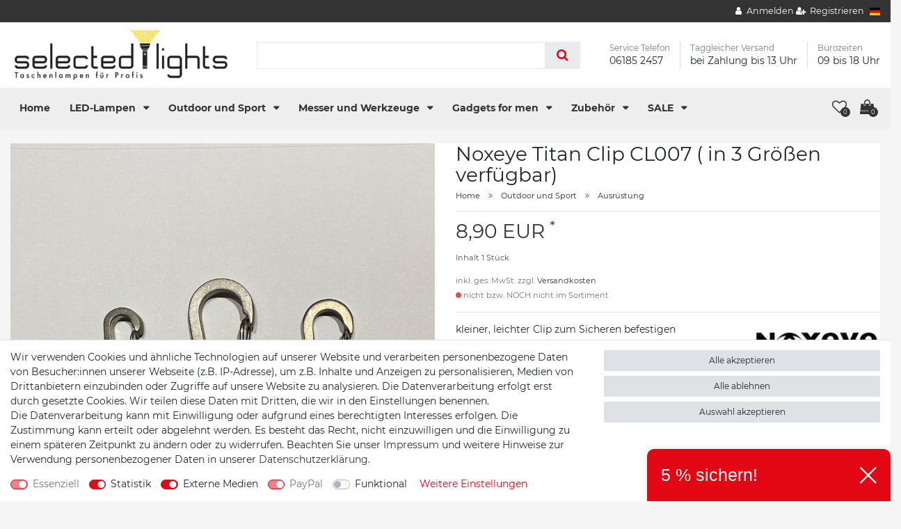

--- FILE ---
content_type: text/html; charset=UTF-8
request_url: https://www.selected-lights.de/outdoor-und-sport/noxeye-titan-clip-cl007-in-3-groessen-verfuegbar_3672_5271
body_size: 149475
content:






<!DOCTYPE html>

<html lang="de" data-framework="vue" prefix="og: http://ogp.me/ns#" class="icons-loading">

<head>
                        

    <script type="text/javascript">
    (function() {
        var _availableConsents = {"necessary.consent":[true,[],null],"necessary.session":[true,[],null],"necessary.csrf":[true,["XSRF-TOKEN"],null],"necessary.shopbooster_cookie":[true,["plenty_cache"],null],"tracking.googleAnalytics":[true,["_ga","_gid","_gat"],true],"tracking.ConversionTracking":[false,["AID"],false],"tracking.Uptain":[false,["uptain"],false],"media.Video":[false,["NID"],true],"media.reCaptcha":[false,[],false],"paypal.paypal-cookies":[true,["X-PP-SILOVER","X-PP-L7","tsrc","paypalplus_session_v2"],true],"convenience.languageDetection":[null,[],null]};
        var _allowedCookies = ["plenty_cache","XSRF-TOKEN","_ga","_gid","_gat","X-PP-SILOVER","X-PP-L7","tsrc","paypalplus_session_v2","plenty-shop-cookie","PluginSetPreview","SID_PLENTY_ADMIN_1207","PreviewCookie"] || [];

        window.ConsentManager = (function() {
            var _consents = (function() {
                var _rawCookie = document.cookie.split(";").filter(function (cookie) {
                    return cookie.trim().indexOf("plenty-shop-cookie=") === 0;
                })[0];

                if (!!_rawCookie) {
                    try {
                        _rawCookie = decodeURIComponent(_rawCookie);
                    } catch (e) {
                        document.cookie = "plenty-shop-cookie= ; expires = Thu, 01 Jan 1970 00:00:00 GMT"
                        return null;
                    }

                    try {
                        return JSON.parse(
                            _rawCookie.trim().substr("plenty-shop-cookie=".length)
                        );
                    } catch (e) {
                        return null;
                    }
                }
                return null;
            })();

            Object.keys(_consents || {}).forEach(function(group) {
                if(typeof _consents[group] === 'object' && _consents[group] !== null)
                {
                    Object.keys(_consents[group] || {}).forEach(function(key) {
                        var groupKey = group + "." + key;
                        if(_consents[group][key] && _availableConsents[groupKey] && _availableConsents[groupKey][1].length) {
                            Array.prototype.push.apply(_allowedCookies, _availableConsents[groupKey][1]);
                        }
                    });
                }
            });

            if(!_consents) {
                Object.keys(_availableConsents || {})
                    .forEach(function(groupKey) {
                        if(_availableConsents[groupKey] && ( _availableConsents[groupKey][0] || _availableConsents[groupKey][2] )) {
                            Array.prototype.push.apply(_allowedCookies, _availableConsents[groupKey][1]);
                        }
                    });
            }

            var _setResponse = function(key, response) {
                _consents = _consents || {};
                if(typeof key === "object" && typeof response === "undefined") {
                    _consents = key;
                    document.dispatchEvent(new CustomEvent("consent-change", {
                        detail: {key: null, value: null, data: key}
                    }));
                    _enableScriptsOnConsent();
                } else {
                    var groupKey = key.split(".")[0];
                    var consentKey = key.split(".")[1];
                    _consents[groupKey] = _consents[groupKey] || {};
                    if(consentKey === "*") {
                        Object.keys(_availableConsents).forEach(function(aKey) {
                            if(aKey.split(".")[0] === groupKey) {
                                _consents[groupKey][aKey.split(".")[1]] = response;
                            }
                        });
                    } else {
                        _consents[groupKey][consentKey] = response;
                    }
                    document.dispatchEvent(new CustomEvent("consent-change", {
                        detail: {key: key, value: response, data: _consents}
                    }));
                    _enableScriptsOnConsent();
                }
                if(!_consents.hasOwnProperty('_id')) {
                    _consents['_id'] = "a79ad8d706e8894785d2ec00d5fc73e47b338001";
                }

                Object.keys(_availableConsents).forEach(function(key) {
                    if((_availableConsents[key][1] || []).length > 0) {
                        if(_isConsented(key)) {
                            _availableConsents[key][1].forEach(function(cookie) {
                                if(_allowedCookies.indexOf(cookie) < 0) _allowedCookies.push(cookie);
                            });
                        } else {
                            _allowedCookies = _allowedCookies.filter(function(cookie) {
                                return _availableConsents[key][1].indexOf(cookie) < 0;
                            });
                        }
                    }
                });

                document.cookie = "plenty-shop-cookie=" + JSON.stringify(_consents) + "; path=/; secure";
            };
            var _hasResponse = function() {
                return _consents !== null;
            };

            var _expireDate = function() {
                var expireSeconds = 0;
                                const date = new Date();
                date.setSeconds(date.getSeconds() + expireSeconds);
                const offset = date.getTimezoneOffset() / 60;
                date.setHours(date.getHours() - offset)
                return date.toUTCString();
            }
            var _isConsented = function(key) {
                var groupKey = key.split(".")[0];
                var consentKey = key.split(".")[1];

                if (consentKey === "*") {
                    return Object.keys(_availableConsents).some(function (aKey) {
                        var aGroupKey = aKey.split(".")[0];
                        return aGroupKey === groupKey && _isConsented(aKey);
                    });
                } else {
                    if(!_hasResponse()) {
                        return _availableConsents[key][0] || _availableConsents[key][2];
                    }

                    if(_consents.hasOwnProperty(groupKey) && _consents[groupKey].hasOwnProperty(consentKey))
                    {
                        return !!_consents[groupKey][consentKey];
                    }
                    else {
                        if(!!_availableConsents[key])
                        {
                            return _availableConsents[key][0];
                        }

                        console.warn("Cookie has been blocked due to not being registered: " + key);
                        return false;
                    }
                }
            };
            var _getConsents = function() {
                var _result = {};
                Object.keys(_availableConsents).forEach(function(key) {
                    var groupKey = key.split(".")[0];
                    var consentKey = key.split(".")[1];
                    _result[groupKey] = _result[groupKey] || {};
                    if(consentKey !== "*") {
                        _result[groupKey][consentKey] = _isConsented(key);
                    }
                });
                return _result;
            };
            var _isNecessary = function(key) {
                return _availableConsents.hasOwnProperty(key) && _availableConsents[key][0];
            };
            var _enableScriptsOnConsent = function() {
                var elementsToEnable = document.querySelectorAll("script[data-cookie-consent]");
                Array.prototype.slice.call(elementsToEnable).forEach(function(el) {
                    if(el.dataset && el.dataset.cookieConsent && el.type !== "application/javascript") {
                        var newScript = document.createElement("script");
                        if(el.src) {
                            newScript.src = el.src;
                        } else {
                            newScript.textContent = el.textContent;
                        }
                        el.parentNode.replaceChild(newScript, el);
                    }
                });
            };
            window.addEventListener("load", _enableScriptsOnConsent);
            
            return {
                setResponse: _setResponse,
                hasResponse: _hasResponse,
                isConsented: _isConsented,
                getConsents: _getConsents,
                isNecessary: _isNecessary
            };
        })();
    })();
</script>


    
<meta charset="utf-8">
<meta http-equiv="X-UA-Compatible" content="IE=edge">
<meta name="viewport" content="width=device-width, initial-scale=1">
<meta name="generator" content="plentymarkets" />
<meta name="format-detection" content="telephone=no"> 
<link rel="icon" type="image/x-icon" href="/favicon.ico">



            <link rel="canonical" href="https://www.selected-lights.de/outdoor-und-sport/noxeye-titan-clip-cl007-in-3-groessen-verfuegbar_3672_5271">
    
                        <link rel="alternate" hreflang="x-default" href="https://www.selected-lights.de/outdoor-und-sport/noxeye-titan-clip-cl007-in-3-groessen-verfuegbar_3672_5271"/>
                    <link rel="alternate" hreflang="de" href="https://www.selected-lights.de/outdoor-und-sport/noxeye-titan-clip-cl007-in-3-groessen-verfuegbar_3672_5271"/>
            
<style data-font="Custom-Font">
    
                
        .icons-loading .fa { visibility: hidden !important; }
</style>

<link rel="preload" href="https://cdn02.plentymarkets.com/koklppsgydmo/plugin/35/ceres/css/ceres-icons.css" as="style" onload="this.onload=null;this.rel='stylesheet';">
<noscript><link rel="stylesheet" href="https://cdn02.plentymarkets.com/koklppsgydmo/plugin/35/ceres/css/ceres-icons.css"></noscript>


<link rel="preload" as="style" href="https://cdn02.plentymarkets.com/koklppsgydmo/plugin/35/ceres/css/ceres-base.css?v=f8296abb63228421a4b3751e3a7b885e7b301568">
    <link rel="stylesheet" href="https://cdn02.plentymarkets.com/koklppsgydmo/plugin/35/ceres/css/ceres-base.css?v=f8296abb63228421a4b3751e3a7b885e7b301568">


<script type="application/javascript">
    /*! loadCSS. [c]2017 Filament Group, Inc. MIT License */
    /* This file is meant as a standalone workflow for
    - testing support for link[rel=preload]
    - enabling async CSS loading in browsers that do not support rel=preload
    - applying rel preload css once loaded, whether supported or not.
    */
    (function( w ){
        "use strict";
        // rel=preload support test
        if( !w.loadCSS ){
            w.loadCSS = function(){};
        }
        // define on the loadCSS obj
        var rp = loadCSS.relpreload = {};
        // rel=preload feature support test
        // runs once and returns a function for compat purposes
        rp.support = (function(){
            var ret;
            try {
                ret = w.document.createElement( "link" ).relList.supports( "preload" );
            } catch (e) {
                ret = false;
            }
            return function(){
                return ret;
            };
        })();

        // if preload isn't supported, get an asynchronous load by using a non-matching media attribute
        // then change that media back to its intended value on load
        rp.bindMediaToggle = function( link ){
            // remember existing media attr for ultimate state, or default to 'all'
            var finalMedia = link.media || "all";

            function enableStylesheet(){
                // unbind listeners
                if( link.addEventListener ){
                    link.removeEventListener( "load", enableStylesheet );
                } else if( link.attachEvent ){
                    link.detachEvent( "onload", enableStylesheet );
                }
                link.setAttribute( "onload", null );
                link.media = finalMedia;
            }

            // bind load handlers to enable media
            if( link.addEventListener ){
                link.addEventListener( "load", enableStylesheet );
            } else if( link.attachEvent ){
                link.attachEvent( "onload", enableStylesheet );
            }

            // Set rel and non-applicable media type to start an async request
            // note: timeout allows this to happen async to let rendering continue in IE
            setTimeout(function(){
                link.rel = "stylesheet";
                link.media = "only x";
            });
            // also enable media after 3 seconds,
            // which will catch very old browsers (android 2.x, old firefox) that don't support onload on link
            setTimeout( enableStylesheet, 3000 );
        };

        // loop through link elements in DOM
        rp.poly = function(){
            // double check this to prevent external calls from running
            if( rp.support() ){
                return;
            }
            var links = w.document.getElementsByTagName( "link" );
            for( var i = 0; i < links.length; i++ ){
                var link = links[ i ];
                // qualify links to those with rel=preload and as=style attrs
                if( link.rel === "preload" && link.getAttribute( "as" ) === "style" && !link.getAttribute( "data-loadcss" ) ){
                    // prevent rerunning on link
                    link.setAttribute( "data-loadcss", true );
                    // bind listeners to toggle media back
                    rp.bindMediaToggle( link );
                }
            }
        };

        // if unsupported, run the polyfill
        if( !rp.support() ){
            // run once at least
            rp.poly();

            // rerun poly on an interval until onload
            var run = w.setInterval( rp.poly, 500 );
            if( w.addEventListener ){
                w.addEventListener( "load", function(){
                    rp.poly();
                    w.clearInterval( run );
                } );
            } else if( w.attachEvent ){
                w.attachEvent( "onload", function(){
                    rp.poly();
                    w.clearInterval( run );
                } );
            }
        }


        // commonjs
        if( typeof exports !== "undefined" ){
            exports.loadCSS = loadCSS;
        }
        else {
            w.loadCSS = loadCSS;
        }
    }( typeof global !== "undefined" ? global : this ) );

    (function() {
        var checkIconFont = function() {
            if(!document.fonts || document.fonts.check("1em FontAwesome")) {
                document.documentElement.classList.remove('icons-loading');
            }
        };

        if(document.fonts) {
            document.fonts.addEventListener("loadingdone", checkIconFont);
            window.addEventListener("load", checkIconFont);
        }
        checkIconFont();
    })();
</script>

                    

<!-- Extend the existing style with a template -->
                            <meta name="google-site-verification" content="vai2MIptpoiRfAYUgyasQNfWRMHj-KIoVXryYB_rxCM"/><meta name="p:domain_verify" content="51252644c6563a1ce51a1c0aca4f2f0b"/>
            



    
    
                
    
    

    
    
    
    
    

                    


<meta name="robots" content="all">
    <meta name="description" content="Titaner Titanium Wings Titanium Clip von Titaner. CNC Qualitätsprodukt.">
    <meta name="keywords" content="Titaner, Wings, Clip, Suspension, clip, edelstahl, Titaner, Titanium Clip, gross Carabiner, Karabiner,">
<meta property="og:title" content="Noxeye Titan Clip CL007 ( in 3 Größen verfügbar)
         | selected-lights"/>
<meta property="og:type" content="article"/>
<meta property="og:url" content="https://www.selected-lights.de/outdoor-und-sport/noxeye-titan-clip-cl007-in-3-groessen-verfuegbar_3672_5271"/>
<meta property="og:image" content="https://cdn02.plentymarkets.com/koklppsgydmo/item/images/3672/full/Noxeye-Titan-Karabiner---in-3-Groessen-verfuegbar--Karabiner-Wings-3672_2.jpg"/>
<meta property="thumbnail" content="https://cdn02.plentymarkets.com/koklppsgydmo/item/images/3672/full/Noxeye-Titan-Karabiner---in-3-Groessen-verfuegbar--Karabiner-Wings-3672_2.jpg"/>

<script type="application/ld+json">
            {
                "@context"      : "https://schema.org/",
                "@type"         : "Product",
                "@id"           : "5271",
                "name"          : "Noxeye Titan Clip CL007 ( in 3 Größen verfügbar)",
                "category"      : "Ausrüstung",
                "releaseDate"   : "2020-05-25T00:00:00+02:00",
                "image"         : "https://cdn02.plentymarkets.com/koklppsgydmo/item/images/3672/full/Noxeye-Titan-Karabiner---in-3-Groessen-verfuegbar--Karabiner-Wings-3672_2.jpg",
                "identifier"    : "5271",
                "description"   : "Titaner Titanium Karabiner der Clip ist ein CNC Qualitätsprodukt und durch die 4mm Konstruktion sehr stabil. klein&amp;nbsp;- 25mm&amp;nbsp; &amp;nbsp;4mm dick. GR.1 mittel&amp;nbsp;- 33mm&amp;nbsp; 4mm dick GR.2 gross&amp;nbsp;- 42 mm&amp;nbsp;&amp;nbsp;4mm dick GR.3 Lieferumfang: 1 Stück Noxeye Titanium Clipin 3 Größen je nach Auswahl! &amp;nbsp;",
                "disambiguatingDescription" : "kleiner, leichter Clip zum Sicheren befestigen",
                "manufacturer"  : {
                    "@type"         : "Organization",
                    "name"          : "Noxeye"
                },
                "brand"         : {
                    "@type"         : "Brand",
                    "name"          : "Noxeye"
                },
                "sku"           : "3672",
                "gtin"          : "4250728811976",
                "gtin13"        : "4250728811976",
                "offers": {
                    "@type"         : "Offer",
                    "priceCurrency" : "EUR",
                    "price"         : "8.90",
                    "url"           : "https://www.selected-lights.de/outdoor-und-sport/noxeye-titan-clip-cl007-in-3-groessen-verfuegbar_3672_5271",
                    "priceSpecification":[
                                                    {
                                "@type": "UnitPriceSpecification",
                                "price": "0.00",
                                "priceCurrency": "EUR",
                                "priceType": "ListPrice",
                                "referenceQuantity": {
                                    "@type": "QuantitativeValue",
                                    "value": "1",
                                    "unitCode": "C62"
                                }
                            },
                                                {
                            "@type": "UnitPriceSpecification",
                            "price": "8.90",
                            "priceCurrency": "EUR",
                            "priceType": "SalePrice",
                            "referenceQuantity": {
                                "@type": "QuantitativeValue",
                                "value": "1",
                                "unitCode": "C62"
                            }
                        }

                    ],
                    "availability"  : "https://schema.org/OutOfStock",
                    "itemCondition" : "https://schema.org/NewCondition"
                },
                "depth": {
                    "@type"         : "QuantitativeValue",
                    "value"         : "0"
                },
                "width": {
                    "@type"         : "QuantitativeValue",
                    "value"         : "0"
                },
                "height": {
                    "@type"         : "QuantitativeValue",
                    "value"         : "0"
                },
                "weight": {
                    "@type"         : "QuantitativeValue",
                    "value"         : "10"
                }
            }
        </script>

<title>Noxeye Titan Clip CL007 ( in 3 Größen verfügbar)
         | selected-lights</title>

            <style>
    #paypal_loading_screen {
        display: none;
        position: fixed;
        z-index: 2147483640;
        top: 0;
        left: 0;
        width: 100%;
        height: 100%;
        overflow: hidden;

        transform: translate3d(0, 0, 0);

        background-color: black;
        background-color: rgba(0, 0, 0, 0.8);
        background: radial-gradient(ellipse closest-corner, rgba(0,0,0,0.6) 1%, rgba(0,0,0,0.8) 100%);

        color: #fff;
    }

    #paypal_loading_screen .paypal-checkout-modal {
        font-family: "HelveticaNeue", "HelveticaNeue-Light", "Helvetica Neue Light", helvetica, arial, sans-serif;
        font-size: 14px;
        text-align: center;

        box-sizing: border-box;
        max-width: 350px;
        top: 50%;
        left: 50%;
        position: absolute;
        transform: translateX(-50%) translateY(-50%);
        cursor: pointer;
        text-align: center;
    }

    #paypal_loading_screen.paypal-overlay-loading .paypal-checkout-message, #paypal_loading_screen.paypal-overlay-loading .paypal-checkout-continue {
        display: none;
    }

    .paypal-checkout-loader {
        display: none;
    }

    #paypal_loading_screen.paypal-overlay-loading .paypal-checkout-loader {
        display: block;
    }

    #paypal_loading_screen .paypal-checkout-modal .paypal-checkout-logo {
        cursor: pointer;
        margin-bottom: 30px;
        display: inline-block;
    }

    #paypal_loading_screen .paypal-checkout-modal .paypal-checkout-logo img {
        height: 36px;
    }

    #paypal_loading_screen .paypal-checkout-modal .paypal-checkout-logo img.paypal-checkout-logo-pp {
        margin-right: 10px;
    }

    #paypal_loading_screen .paypal-checkout-modal .paypal-checkout-message {
        font-size: 15px;
        line-height: 1.5;
        padding: 10px 0;
    }

    #paypal_loading_screen.paypal-overlay-context-iframe .paypal-checkout-message, #paypal_loading_screen.paypal-overlay-context-iframe .paypal-checkout-continue {
        display: none;
    }

    .paypal-spinner {
        height: 30px;
        width: 30px;
        display: inline-block;
        box-sizing: content-box;
        opacity: 1;
        filter: alpha(opacity=100);
        animation: rotation .7s infinite linear;
        border-left: 8px solid rgba(0, 0, 0, .2);
        border-right: 8px solid rgba(0, 0, 0, .2);
        border-bottom: 8px solid rgba(0, 0, 0, .2);
        border-top: 8px solid #fff;
        border-radius: 100%
    }

    .paypalSmartButtons div {
        margin-left: 10px;
        margin-right: 10px;
    }
</style>                <style>.datenblatt-div{display: block!important;}</style>
                <script src="https://tracking.paqato.com/scripts/pqt-tracking.min.js"></script>
    <script>pqtTracking(335462)</script>
                        <link rel="stylesheet" href="https://cdn02.plentymarkets.com/koklppsgydmo/plugin/35/themio/css/style.css?v=f8296abb63228421a4b3751e3a7b885e7b301568">
<link rel="stylesheet" href="https://cdn02.plentymarkets.com/koklppsgydmo/frontend/Themio/Themio_style7.css"><!--link rel="stylesheet" href="https://mediaria.de/kunden/Themio/scss/main.css"-->
    
                                    
    </head>

<body class="page-singleitem item-3672 variation-5271 ">

                    

<script>
    if('ontouchstart' in document.documentElement)
    {
        document.body.classList.add("touch");
    }
    else
    {
        document.body.classList.add("no-touch");
    }
</script>

<div id="vue-app" data-server-rendered="true" class="app"><div template="#vue-notifications" class="notification-wrapper"></div> <header id="page-header" class="themio-header typ3  sticky  no-image"><div class="section-topbar"><div class="container-max"><div class="top-menu"><ul id="controlsList" class="d-none d-md-block"></ul> <ul id="controlsList"><li class="list-inline-item control-user"><!----></li> <li class="list-inline-item dropdown control-languages"><a data-toggle="collapse" href="#countrySettings" aria-expanded="false" aria-controls="countrySettings" data-parent="#controlsList"><i aria-hidden="true" class="flag-icon flag-icon-de"></i></a></li></ul></div></div></div> <div class="section-main-wrapper"><div class="section-head"><div class="container-max"><div class="row mx-0"><div class="logo-holder"><div class="logo"><a href="/" title="selected-lights"><img alt="selected-lights" title="selected-lights" src="https://cdn02.plentymarkets.com/koklppsgydmo/frontend/Themio/Startseite/selected-ligts-logo.jpg"></a></div></div> <div class="search-holder"><div class="container-max"><div class="position-relative"><div class="d-flex flex-grow-1 position-relative my-2"><input type="search" placeholder="" aria-label="Suchbegriff" value="" class="search-input flex-grow-1 px-3 py-2"> <button type="submit" aria-label="Suche" class="search-submit px-3"><i aria-hidden="true" class="fa fa-fw fa-search"></i></button></div> <!----></div></div></div> <div class="services-header"><div class="header-service"><span class="hs-title">Service Telefon</span> <span class="hs-text">06185 2457</span></div> <div class="header-service"><span class="hs-title">Taggleicher Versand</span> <span class="hs-text">bei Zahlung bis 13 Uhr</span></div> <div class="header-service last"><span class="hs-title">Bürozeiten</span> <span class="hs-text">09 bis 18 Uhr</span></div></div></div></div></div> <div class="section-nav"><div class="row mx-0"><div class="container-max px-0 px-sm-3"><nav class="nav-holder navbar megamenu"><div class="main-navbar-collapsable d-none d-lg-block"><ul itemscope="itemscope" itemtype="https://schema.org/SiteNavigationElement" role="navigation" class="mainmenu d-flex mb-0"><li class="home-link"><a href="/" title="selected-lights">Home</a></li> <li class="ddown"><a href="/led-lampen" itemprop="name">
                        LED-Lampen
                    </a> <ul data-level="1" class="collapse nav-dropdown-0"><li><ul class="collapse-inner"><li class="level1"><a href="/led-lampen/outdoor-und-camping" itemprop="name">Outdoor und Camping</a></li></ul></li> <li><ul class="collapse-inner"><li class="level1"><a href="/led-lampen/arbeitslampen" itemprop="name">Arbeitslampen</a></li></ul></li> <li><ul class="collapse-inner"><li class="level1"><a href="/led-lampen/jagdlampen" itemprop="name">Jagdlampen</a></li></ul></li> <li><ul class="collapse-inner"><li class="level1"><a href="/led-lampen/schluesselanhaenger" itemprop="name">Schlüssel-Lampen</a></li></ul></li> <li><ul class="collapse-inner"><li class="level1"><a href="/led-lampen/led-kopflampen" itemprop="name">Kopflampen</a></li></ul></li> <li><ul class="collapse-inner"><li class="level1"><a href="/led-lampen/fahrradlampen" itemprop="name">Fahrradlampen</a></li></ul></li> <li><ul class="collapse-inner"><li class="level1"><a href="/led-lampen/taktische-taschenlampen" itemprop="name">Taktische Lampen</a></li></ul></li> <li><ul class="collapse-inner"><li class="level1"><a href="/led-lampen/sammlerlampen" itemprop="name">Sammlerlampen</a></li></ul></li></ul></li> <li class="ddown"><a href="/outdoor-und-sport" itemprop="name">
                        Outdoor und Sport
                    </a> <ul data-level="1" class="collapse nav-dropdown-1"><li><ul class="collapse-inner"><li class="level1"><a href="/outdoor-und-sport/mueckenschutz" itemprop="name">Mückenschutz</a></li></ul></li> <li><ul class="collapse-inner"><li class="level1"><a href="/outdoor-und-sport/ausruestung" itemprop="name">Ausrüstung</a></li></ul></li> <li><ul class="collapse-inner"><li class="level1"><a href="/outdoor-und-sport/krisenvorsorge" itemprop="name">Krisenvorsorge</a></li></ul></li> <li><ul class="collapse-inner"><li class="level1"><a href="/outdoor-und-sport/mobile-energie" itemprop="name">Mobile Energie</a></li></ul></li> <li><ul class="collapse-inner"><li class="level1"><a href="/outdoor-und-sport/sicherheit" itemprop="name">Sicherheit</a></li></ul></li></ul></li> <li class="ddown"><a href="/messer-und-werkzeuge" itemprop="name">
                        Messer und Werkzeuge
                    </a> <ul data-level="1" class="collapse nav-dropdown-2"><li><ul class="collapse-inner"><li class="level1"><a href="/messer-und-werkzeuge/messer" itemprop="name">Messer</a></li></ul></li> <li><ul class="collapse-inner"><li class="level1"><a href="/messer-und-werkzeuge/tactical-pen" itemprop="name">Tactical Pen</a></li></ul></li> <li><ul class="collapse-inner"><li class="level1"><a href="/messer-und-werkzeuge/tools" itemprop="name">Tools</a></li></ul></li> <li><ul class="collapse-inner"><li class="level1"><a href="/messer-und-werkzeuge/schreibwaren" itemprop="name">Schreibwaren</a></li></ul></li></ul></li> <li class="ddown"><a href="/gadgets-for-men" itemprop="name">
                        Gadgets for men
                    </a> <ul data-level="1" class="collapse nav-dropdown-3"><li><ul class="collapse-inner"><li class="level1"><a href="/gadgets-for-men/noxeye-titanite" itemprop="name">Noxeye - hochwertige Titan Produkte</a></li> <li class="level2"><a href="/gadgets-for-men/noxeye-titanite/messer" itemprop="name">Messer</a></li> <li class="level2"><a href="/gadgets-for-men/noxeye-titanite/kapseln" itemprop="name">Kapseln</a></li></ul></li> <li><ul class="collapse-inner"><li class="level1"><a href="/gadgets-for-men/titan" itemprop="name">Titan Zeugs</a></li></ul></li> <li><ul class="collapse-inner"><li class="level1"><a href="/gadgets-for-men/kickstarter-projekte" itemprop="name">Kickstarter Projekte</a></li></ul></li> <li><ul class="collapse-inner"><li class="level1"><a href="/gadgets-for-men/das-besondere-geschenk" itemprop="name">Das besondere Geschenk</a></li></ul></li></ul></li> <li class="ddown"><a href="/zubehoer" itemprop="name">
                        Zubehör
                    </a> <ul data-level="1" class="collapse nav-dropdown-4"><li><ul class="collapse-inner"><li class="level1"><a href="/zubehoer/ladegeraete" itemprop="name">Ladegeräte</a></li></ul></li> <li><ul class="collapse-inner"><li class="level1"><a href="/zubehoer/akkus-und-batterien" itemprop="name">Akkus und Batterien</a></li></ul></li> <li><ul class="collapse-inner"><li class="level1"><a href="/zubehoer/filter-und-aufsaetze" itemprop="name">Filter und Aufsätze</a></li></ul></li> <li><ul class="collapse-inner"><li class="level1"><a href="/zubehoer/holster-und-taschen" itemprop="name">Holster und Taschen</a></li></ul></li> <li><ul class="collapse-inner"><li class="level1"><a href="/zubehoer/wartung-pflege" itemprop="name">Wartung Pflege</a></li></ul></li> <li><ul class="collapse-inner"><li class="level1"><a href="/zubehoer/tritium-zubehoer" itemprop="name">Tritium Zubehör</a></li></ul></li> <li><ul class="collapse-inner"><li class="level1"><a href="/zubehoer/lanyards" itemprop="name">Lanyards</a></li></ul></li> <li><ul class="collapse-inner"><li class="level1"><a href="/zubehoer/taschenlampenzubehoer-allgemein" itemprop="name">Taschenlampenzubehör Allgemein</a></li></ul></li></ul></li> <li class="ddown"><a href="/sale" itemprop="name">
                        SALE
                    </a> <ul data-level="1" class="collapse nav-dropdown-5"><li><ul class="collapse-inner"><li class="level1"><a href="/sale/flashsale" itemprop="name">flashsale</a></li></ul></li> <li><ul class="collapse-inner"><li class="level1"><a href="/sale/top-produkte-50" itemprop="name">Top Produkte 50%</a></li></ul></li></ul></li></ul></div> <div class="service-holder"><ul><li class="wish-list-menu"><a href="/wish-list" rel="nofollow"><span class="icon"><span class="badge-right">0</span> <i aria-hidden="true" class="fa fa-heart-o"></i></span></a></li> <li class="search icon-search d-lg-none"><span><span class="icon"><i class="fa fa-search"></i></span></span></li> <li class="list-inline-item control-basket"><a href="#" class="toggle-basket-preview"><span class="icon"><i aria-hidden="true" class="fa fa-shopping-cart"></i> <span class="badge-right">0</span></span></a></li> <li id="mobile-navigation-toggler" class="d-lg-none"><span><span class="icon"><i aria-hidden="true" class="fa fa-bars"></i></span></span></li></ul></div></nav></div></div></div></div></header> <div class="search-control"><div class="inner"><i class="fa fa-close close-search-control"></i> <div class="box-search"><p class="title">Suchbegriff eingeben</p> <div id="searchBox" class="box-search-inner"><div class="container-max"><div class="position-relative"><div class="d-flex flex-grow-1 position-relative my-2"><input type="search" placeholder="" aria-label="Suchbegriff" value="" class="search-input flex-grow-1 px-3 py-2"> <button type="submit" aria-label="Suche" class="search-submit px-3"><i aria-hidden="true" class="fa fa-fw fa-search"></i></button></div> <!----></div></div></div></div></div></div> <div id="countrySettings" class="cmp cmp-country-settings collapse"><div class="container-max"><div class="row py-3"><div class="col-12 col-lg-6"><div class="language-settings"><div class="list-title"><strong>Sprache</strong> <hr></div> <ul class="row"><li class="col-6 col-sm-4 px-0 active"><a href="/" data-update-url class="nav-link"><i aria-hidden="true" class="flag-icon flag-icon-de"></i>
                    Deutsch
                  </a></li></ul></div></div> <div class="col-12 col-lg-6"><div class="shipping-settings"><div class="list-title"><strong>Lieferland</strong> <hr></div> <ul class="row"><li class="col-6 col-sm-4 px-0"><a data-toggle="collapse" href="#countrySettings" data-boundary="window" data-title="Bitte ändern Sie Ihre Adresse, um das Lieferland zu wechseln." aria-label="Bitte ändern Sie Ihre Adresse, um das Lieferland zu wechseln." class="nav-link"><i aria-hidden="true" class="flag-icon flag-icon-be"></i>
            Belgie
        </a></li><li class="col-6 col-sm-4 px-0"><a data-toggle="collapse" href="#countrySettings" data-boundary="window" data-title="Bitte ändern Sie Ihre Adresse, um das Lieferland zu wechseln." aria-label="Bitte ändern Sie Ihre Adresse, um das Lieferland zu wechseln." class="nav-link"><i aria-hidden="true" class="flag-icon flag-icon-bg"></i>
            Bulgaria
        </a></li><li class="col-6 col-sm-4 px-0"><a data-toggle="collapse" href="#countrySettings" data-boundary="window" data-title="Bitte ändern Sie Ihre Adresse, um das Lieferland zu wechseln." aria-label="Bitte ändern Sie Ihre Adresse, um das Lieferland zu wechseln." class="nav-link"><i aria-hidden="true" class="flag-icon flag-icon-cz"></i>
            Cesko - Tschechien
        </a></li><li class="col-6 col-sm-4 px-0"><a data-toggle="collapse" href="#countrySettings" data-boundary="window" data-title="Bitte ändern Sie Ihre Adresse, um das Lieferland zu wechseln." aria-label="Bitte ändern Sie Ihre Adresse, um das Lieferland zu wechseln." class="nav-link"><i aria-hidden="true" class="flag-icon flag-icon-dk"></i>
            Danmark
        </a></li><li class="col-6 col-sm-4 px-0"><a data-toggle="collapse" href="#countrySettings" data-boundary="window" data-title="Bitte ändern Sie Ihre Adresse, um das Lieferland zu wechseln." aria-label="Bitte ändern Sie Ihre Adresse, um das Lieferland zu wechseln." class="nav-link"><i aria-hidden="true" class="flag-icon flag-icon-de"></i>
            Deutschland
        </a></li><li class="col-6 col-sm-4 px-0"><a data-toggle="collapse" href="#countrySettings" data-boundary="window" data-title="Bitte ändern Sie Ihre Adresse, um das Lieferland zu wechseln." aria-label="Bitte ändern Sie Ihre Adresse, um das Lieferland zu wechseln." class="nav-link"><i aria-hidden="true" class="flag-icon flag-icon-es"></i>
            Espania
        </a></li><li class="col-6 col-sm-4 px-0"><a data-toggle="collapse" href="#countrySettings" data-boundary="window" data-title="Bitte ändern Sie Ihre Adresse, um das Lieferland zu wechseln." aria-label="Bitte ändern Sie Ihre Adresse, um das Lieferland zu wechseln." class="nav-link"><i aria-hidden="true" class="flag-icon flag-icon-ee"></i>
            Estland
        </a></li><li class="col-6 col-sm-4 px-0"><a data-toggle="collapse" href="#countrySettings" data-boundary="window" data-title="Bitte ändern Sie Ihre Adresse, um das Lieferland zu wechseln." aria-label="Bitte ändern Sie Ihre Adresse, um das Lieferland zu wechseln." class="nav-link"><i aria-hidden="true" class="flag-icon flag-icon-fi"></i>
            Finnland
        </a></li><li class="col-6 col-sm-4 px-0"><a data-toggle="collapse" href="#countrySettings" data-boundary="window" data-title="Bitte ändern Sie Ihre Adresse, um das Lieferland zu wechseln." aria-label="Bitte ändern Sie Ihre Adresse, um das Lieferland zu wechseln." class="nav-link"><i aria-hidden="true" class="flag-icon flag-icon-fr"></i>
            France
        </a></li><li class="col-6 col-sm-4 px-0"><a data-toggle="collapse" href="#countrySettings" data-boundary="window" data-title="Bitte ändern Sie Ihre Adresse, um das Lieferland zu wechseln." aria-label="Bitte ändern Sie Ihre Adresse, um das Lieferland zu wechseln." class="nav-link"><i aria-hidden="true" class="flag-icon flag-icon-ge"></i>
            Georgia
        </a></li><li class="col-6 col-sm-4 px-0"><a data-toggle="collapse" href="#countrySettings" data-boundary="window" data-title="Bitte ändern Sie Ihre Adresse, um das Lieferland zu wechseln." aria-label="Bitte ändern Sie Ihre Adresse, um das Lieferland zu wechseln." class="nav-link"><i aria-hidden="true" class="flag-icon flag-icon-gr"></i>
            Griechenland
        </a></li><li class="col-6 col-sm-4 px-0"><a data-toggle="collapse" href="#countrySettings" data-boundary="window" data-title="Bitte ändern Sie Ihre Adresse, um das Lieferland zu wechseln." aria-label="Bitte ändern Sie Ihre Adresse, um das Lieferland zu wechseln." class="nav-link"><i aria-hidden="true" class="flag-icon flag-icon-is"></i>
            Iceland
        </a></li><li class="col-6 col-sm-4 px-0"><a data-toggle="collapse" href="#countrySettings" data-boundary="window" data-title="Bitte ändern Sie Ihre Adresse, um das Lieferland zu wechseln." aria-label="Bitte ändern Sie Ihre Adresse, um das Lieferland zu wechseln." class="nav-link"><i aria-hidden="true" class="flag-icon flag-icon-ie"></i>
            Irland
        </a></li><li class="col-6 col-sm-4 px-0"><a data-toggle="collapse" href="#countrySettings" data-boundary="window" data-title="Bitte ändern Sie Ihre Adresse, um das Lieferland zu wechseln." aria-label="Bitte ändern Sie Ihre Adresse, um das Lieferland zu wechseln." class="nav-link"><i aria-hidden="true" class="flag-icon flag-icon-it"></i>
            Italia
        </a></li><li class="col-6 col-sm-4 px-0"><a data-toggle="collapse" href="#countrySettings" data-boundary="window" data-title="Bitte ändern Sie Ihre Adresse, um das Lieferland zu wechseln." aria-label="Bitte ändern Sie Ihre Adresse, um das Lieferland zu wechseln." class="nav-link"><i aria-hidden="true" class="flag-icon flag-icon-hr"></i>
            Kroatien
        </a></li><li class="col-6 col-sm-4 px-0"><a data-toggle="collapse" href="#countrySettings" data-boundary="window" data-title="Bitte ändern Sie Ihre Adresse, um das Lieferland zu wechseln." aria-label="Bitte ändern Sie Ihre Adresse, um das Lieferland zu wechseln." class="nav-link"><i aria-hidden="true" class="flag-icon flag-icon-lv"></i>
            Latvija - Lettland
        </a></li><li class="col-6 col-sm-4 px-0"><a data-toggle="collapse" href="#countrySettings" data-boundary="window" data-title="Bitte ändern Sie Ihre Adresse, um das Lieferland zu wechseln." aria-label="Bitte ändern Sie Ihre Adresse, um das Lieferland zu wechseln." class="nav-link"><i aria-hidden="true" class="flag-icon flag-icon-li"></i>
            Lichtenstein
        </a></li><li class="col-6 col-sm-4 px-0"><a data-toggle="collapse" href="#countrySettings" data-boundary="window" data-title="Bitte ändern Sie Ihre Adresse, um das Lieferland zu wechseln." aria-label="Bitte ändern Sie Ihre Adresse, um das Lieferland zu wechseln." class="nav-link"><i aria-hidden="true" class="flag-icon flag-icon-lt"></i>
            Litauen
        </a></li><li class="col-6 col-sm-4 px-0"><a data-toggle="collapse" href="#countrySettings" data-boundary="window" data-title="Bitte ändern Sie Ihre Adresse, um das Lieferland zu wechseln." aria-label="Bitte ändern Sie Ihre Adresse, um das Lieferland zu wechseln." class="nav-link"><i aria-hidden="true" class="flag-icon flag-icon-lu"></i>
            Luxemburg
        </a></li><li class="col-6 col-sm-4 px-0"><a data-toggle="collapse" href="#countrySettings" data-boundary="window" data-title="Bitte ändern Sie Ihre Adresse, um das Lieferland zu wechseln." aria-label="Bitte ändern Sie Ihre Adresse, um das Lieferland zu wechseln." class="nav-link"><i aria-hidden="true" class="flag-icon flag-icon-mt"></i>
            Malta
        </a></li><li class="col-6 col-sm-4 px-0"><a data-toggle="collapse" href="#countrySettings" data-boundary="window" data-title="Bitte ändern Sie Ihre Adresse, um das Lieferland zu wechseln." aria-label="Bitte ändern Sie Ihre Adresse, um das Lieferland zu wechseln." class="nav-link"><i aria-hidden="true" class="flag-icon flag-icon-mc"></i>
            Monaco
        </a></li><li class="col-6 col-sm-4 px-0"><a data-toggle="collapse" href="#countrySettings" data-boundary="window" data-title="Bitte ändern Sie Ihre Adresse, um das Lieferland zu wechseln." aria-label="Bitte ändern Sie Ihre Adresse, um das Lieferland zu wechseln." class="nav-link"><i aria-hidden="true" class="flag-icon flag-icon-nl"></i>
            Nederland
        </a></li><li class="col-6 col-sm-4 px-0"><a data-toggle="collapse" href="#countrySettings" data-boundary="window" data-title="Bitte ändern Sie Ihre Adresse, um das Lieferland zu wechseln." aria-label="Bitte ändern Sie Ihre Adresse, um das Lieferland zu wechseln." class="nav-link"><i aria-hidden="true" class="flag-icon flag-icon-no"></i>
            Norge - Norwegen
        </a></li><li class="col-6 col-sm-4 px-0"><a data-toggle="collapse" href="#countrySettings" data-boundary="window" data-title="Bitte ändern Sie Ihre Adresse, um das Lieferland zu wechseln." aria-label="Bitte ändern Sie Ihre Adresse, um das Lieferland zu wechseln." class="nav-link"><i aria-hidden="true" class="flag-icon flag-icon-pl"></i>
            Polska
        </a></li><li class="col-6 col-sm-4 px-0"><a data-toggle="collapse" href="#countrySettings" data-boundary="window" data-title="Bitte ändern Sie Ihre Adresse, um das Lieferland zu wechseln." aria-label="Bitte ändern Sie Ihre Adresse, um das Lieferland zu wechseln." class="nav-link"><i aria-hidden="true" class="flag-icon flag-icon-pt"></i>
            Portugal
        </a></li><li class="col-6 col-sm-4 px-0"><a data-toggle="collapse" href="#countrySettings" data-boundary="window" data-title="Bitte ändern Sie Ihre Adresse, um das Lieferland zu wechseln." aria-label="Bitte ändern Sie Ihre Adresse, um das Lieferland zu wechseln." class="nav-link"><i aria-hidden="true" class="flag-icon flag-icon-ro"></i>
            Rumänien
        </a></li><li class="col-6 col-sm-4 px-0"><a data-toggle="collapse" href="#countrySettings" data-boundary="window" data-title="Bitte ändern Sie Ihre Adresse, um das Lieferland zu wechseln." aria-label="Bitte ändern Sie Ihre Adresse, um das Lieferland zu wechseln." class="nav-link"><i aria-hidden="true" class="flag-icon flag-icon-ru"></i>
            Russland
        </a></li><li class="col-6 col-sm-4 px-0"><a data-toggle="collapse" href="#countrySettings" data-boundary="window" data-title="Bitte ändern Sie Ihre Adresse, um das Lieferland zu wechseln." aria-label="Bitte ändern Sie Ihre Adresse, um das Lieferland zu wechseln." class="nav-link"><i aria-hidden="true" class="flag-icon flag-icon-sa"></i>
            Saudi Arabia
        </a></li><li class="col-6 col-sm-4 px-0"><a data-toggle="collapse" href="#countrySettings" data-boundary="window" data-title="Bitte ändern Sie Ihre Adresse, um das Lieferland zu wechseln." aria-label="Bitte ändern Sie Ihre Adresse, um das Lieferland zu wechseln." class="nav-link"><i aria-hidden="true" class="flag-icon flag-icon-ch"></i>
            Schweiz
        </a></li><li class="col-6 col-sm-4 px-0"><a data-toggle="collapse" href="#countrySettings" data-boundary="window" data-title="Bitte ändern Sie Ihre Adresse, um das Lieferland zu wechseln." aria-label="Bitte ändern Sie Ihre Adresse, um das Lieferland zu wechseln." class="nav-link"><i aria-hidden="true" class="flag-icon flag-icon-sk"></i>
            Slovaska - Slowakei
        </a></li><li class="col-6 col-sm-4 px-0"><a data-toggle="collapse" href="#countrySettings" data-boundary="window" data-title="Bitte ändern Sie Ihre Adresse, um das Lieferland zu wechseln." aria-label="Bitte ändern Sie Ihre Adresse, um das Lieferland zu wechseln." class="nav-link"><i aria-hidden="true" class="flag-icon flag-icon-si"></i>
            Slovenija - Slowenien
        </a></li><li class="col-6 col-sm-4 px-0"><a data-toggle="collapse" href="#countrySettings" data-boundary="window" data-title="Bitte ändern Sie Ihre Adresse, um das Lieferland zu wechseln." aria-label="Bitte ändern Sie Ihre Adresse, um das Lieferland zu wechseln." class="nav-link"><i aria-hidden="true" class="flag-icon flag-icon-se"></i>
            Sverige - Schweden
        </a></li><li class="col-6 col-sm-4 px-0"><a data-toggle="collapse" href="#countrySettings" data-boundary="window" data-title="Bitte ändern Sie Ihre Adresse, um das Lieferland zu wechseln." aria-label="Bitte ändern Sie Ihre Adresse, um das Lieferland zu wechseln." class="nav-link"><i aria-hidden="true" class="flag-icon flag-icon-ea"></i>
            Ukraine
        </a></li><li class="col-6 col-sm-4 px-0"><a data-toggle="collapse" href="#countrySettings" data-boundary="window" data-title="Bitte ändern Sie Ihre Adresse, um das Lieferland zu wechseln." aria-label="Bitte ändern Sie Ihre Adresse, um das Lieferland zu wechseln." class="nav-link"><i aria-hidden="true" class="flag-icon flag-icon-hu"></i>
            Ungarn
        </a></li><li class="col-6 col-sm-4 px-0"><a data-toggle="collapse" href="#countrySettings" data-boundary="window" data-title="Bitte ändern Sie Ihre Adresse, um das Lieferland zu wechseln." aria-label="Bitte ändern Sie Ihre Adresse, um das Lieferland zu wechseln." class="nav-link"><i aria-hidden="true" class="flag-icon flag-icon-gb"></i>
            United Kingdom
        </a></li><li class="col-6 col-sm-4 px-0"><a data-toggle="collapse" href="#countrySettings" data-boundary="window" data-title="Bitte ändern Sie Ihre Adresse, um das Lieferland zu wechseln." aria-label="Bitte ändern Sie Ihre Adresse, um das Lieferland zu wechseln." class="nav-link"><i aria-hidden="true" class="flag-icon flag-icon-ae"></i>
            Vereinigte Arabische Emirate
        </a></li><li class="col-6 col-sm-4 px-0"><a data-toggle="collapse" href="#countrySettings" data-boundary="window" data-title="Bitte ändern Sie Ihre Adresse, um das Lieferland zu wechseln." aria-label="Bitte ändern Sie Ihre Adresse, um das Lieferland zu wechseln." class="nav-link"><i aria-hidden="true" class="flag-icon flag-icon-cy"></i>
            Zypern
        </a></li><li class="col-6 col-sm-4 px-0"><a data-toggle="collapse" href="#countrySettings" data-boundary="window" data-title="Bitte ändern Sie Ihre Adresse, um das Lieferland zu wechseln." aria-label="Bitte ändern Sie Ihre Adresse, um das Lieferland zu wechseln." class="nav-link"><i aria-hidden="true" class="flag-icon flag-icon-at"></i>
            Österreich
        </a></li></ul></div></div></div></div></div> <!----> <div><div aria-labelledby="mobile-navigation-toggler" itemscope="itemscope" itemtype="https://schema.org/SiteNavigationElement" class="mobile-navigation"><div style="display:none;"><ul class="breadcrumb d-block px-3 py-0"><li aria-label="Schließen" class="btn-close"></li> <li class="breadcrumb-item"><i aria-hidden="true" class="fa fa-home"></i></li> </ul> <ul id="menu-1" class="mainmenu w-100 p-0 m-0 menu-active"><li class="ddown"><span class="nav-direction btn-up"><i aria-hidden="true" class="fa fa-lg fa-level-up"></i></span></li>  </ul> <ul id="menu-2" class="mainmenu w-100 p-0 m-0"><li class="ddown"><span class="nav-direction btn-up"><i aria-hidden="true" class="fa fa-lg fa-level-up"></i></span></li>  </ul></div> <ul class="breadcrumb"><li aria-label="Schließen" class="btn-close"></li> <li class="breadcrumb-item"><i aria-hidden="true" class="fa fa-home"></i></li></ul> <div class="loading d-flex text-center"><div class="loading-animation m-auto"><div class="rect1 bg-appearance"></div> <div class="rect2 bg-appearance"></div> <div class="rect3 bg-appearance"></div> <div class="rect4 bg-appearance"></div> <div class="rect5 bg-appearance"></div></div></div></div></div> <div id="page-body" class="main"><div item-data="696fac189b84a" attributes-data="696fac189b8ac" variations="696fac189b8ae"><div class="single"><div class="container-max"><div class="product-main"><div class="row"><div class="col-lg-6 col-md-12 col-sm-12 col-12 Gallerie"></div> <div class="col-lg-6 col-md-12 col-sm-12 col-12"><div class="product-info-box"><div class="info-holder"><h1><span>Noxeye Titan Clip CL007 ( in 3 Größen verfügbar)</span></h1> <div class="breadcrumbs bg-transparent"><nav data-component="breadcrumbs" data-renderer="twig" class="small d-none d-md-block px-0"><ul class="breadcrumb container-max px-3 py-2 my-0 mx-auto bg-transparent"><li class="breadcrumb-item"><a href="/" aria-label="Zur Startseite gehen">
                    Home
                                                        </a></li> <li class="breadcrumb-item"><a href="/outdoor-und-sport">Outdoor und Sport</a></li> <li class="breadcrumb-item"><a href="/outdoor-und-sport/ausruestung">Ausrüstung</a></li> <li class="breadcrumb-item active  d-none"><span>Noxeye Titan Clip CL007 ( in 3 Größen verfügbar)</span></li></ul> <div style="display:none;">
        {
            &quot;@context&quot;:&quot;http://schema.org/&quot;,
            &quot;@type&quot;:&quot;BreadcrumbList&quot;,
            &quot;itemListElement&quot;: [{&quot;@type&quot;:&quot;ListItem&quot;,&quot;position&quot;:1,&quot;item&quot;:{&quot;@id&quot;:&quot;\/&quot;,&quot;name&quot;:&quot;Home&quot;}},{&quot;@type&quot;:&quot;ListItem&quot;,&quot;position&quot;:2,&quot;item&quot;:{&quot;@id&quot;:&quot;\/outdoor-und-sport&quot;,&quot;name&quot;:&quot;Outdoor und Sport&quot;}},{&quot;@type&quot;:&quot;ListItem&quot;,&quot;position&quot;:3,&quot;item&quot;:{&quot;@id&quot;:&quot;\/outdoor-und-sport\/ausruestung&quot;,&quot;name&quot;:&quot;Ausr\u00fcstung&quot;}},{&quot;@type&quot;:&quot;ListItem&quot;,&quot;position&quot;:4,&quot;item&quot;:{&quot;@id&quot;:&quot;https:\/\/www.selected-lights.de\/outdoor-und-sport\/noxeye-titan-clip-cl007-in-3-groessen-verfuegbar_3672_5271&quot;,&quot;name&quot;:&quot;Noxeye Titan Clip CL007 ( in 3 Gr\u00f6\u00dfen verf\u00fcgbar)&quot;}}]
        }
        </div></nav></div> <!----> <hr>   <div><!----> <span class="price h1"><span>
                8,90 EUR
            </span> <sup>*</sup></span> <!----> <!----> <div class="base-price text-muted my-3 color-gray-700 is-single-piece"><div>
            Inhalt
            <span>1 </span> <span>Stück</span></div> <!----></div></div> <span class="vat small text-muted">
                      inkl. ges. MwSt.                      zzgl.
                      <a data-toggle="modal" href="#shippingscosts" title="Versandkosten">Versandkosten</a></span>  <br> <span class="availability badge availability-5"><span>
        nicht bzw. NOCH nicht im Sortiment
    </span></span> <hr> <!---->  <div class="row mt-3"><div class="short-desc col-xl-8 col-md-8 col-sm-8 col-12"><p class="single-description">kleiner, leichter Clip zum Sicheren befestigen</p></div> <div class="manufacture col-xl-4 col-md-4 col-sm-4 col-12"><img src="/images/gallery/Noxeye/NOXeye_Logo_200dpi_200.png" alt="Noxeye" title="Noxeye"></div></div> <ul class="ul-list"><li><span class="name">Art.-ID</span> <span class="value">3672</span></li> <li><span class="name">EAN</span> <span class="value">4250728811976</span></li> <li><span class="name">Hersteller</span> <span class="value">Noxeye</span></li> <li><span class="name">Gewicht</span> <span class="value">10 g</span></li></ul> <!----> <!----> <!----> <div class="my-3 add-to-basket"><div class="w-100"></div> <div class="row"><div class="col-12 col-sm-7 col-md-12 col-lg-8 my-3"><div><!----> <!----> <div class="d-inline"><div class="add-to-basket-container"><div class="quantity-input-container"><div class="qty-box d-flex h-100"><input type="text" disabled="disabled" aria-label="Mengeneingabe" value="1" class="qty-input text-center"> <div class="qty-btn-container d-flex flex-column"><button data-toggle="tooltip" data-placement="top" data-testing="quantity-btn-increase" title="Maximale Bestellmenge: " aria-label="Menge erhöhen" class="btn qty-btn flex-fill d-flex justify-content-center p-0 disabled"><i aria-hidden="true" class="fa fa-plus default-float"></i></button> <button data-toggle="tooltip" data-placement="bottom" data-testing="quantity-btn-decrease" title="Minimale Bestellmenge: 1" aria-label="Menge verringern" class="btn qty-btn flex-fill d-flex justify-content-center p-0 disabled"><i aria-hidden="true" class="fa fa-minus default-float"></i></button></div></div></div> <button data-toggle="tooltip" data-placement="top" title="Der Artikel ist nicht verfügbar." class="btn btn-block btn-primary btn-appearance disabled"><i aria-hidden="true" class="fa fa-shopping-cart"></i>
                In den Warenkorb
            </button></div></div> <!----></div></div></div> <div class="w-100"></div> </div> <div class="row"><div class="col-12"><div class="wish-social-wrap"><ul class="social-bar"><li class="wish-social"><button data-toggle="tooltip" data-placement="top" title="Zur Wunschliste hinzufügen" class="btn btn-link btn-sm text-muted color-gray-700"><i aria-hidden="true" class="fa default-float fa-heart"></i>
    Wunschliste
</button></li> <li><a href="https://www.facebook.com/sharer.php?u=https://www.selected-lights.de/outdoor-und-sport/noxeye-titan-clip-cl007-in-3-groessen-verfuegbar_3672_5271" target="_blank" data-toggle="tooltip" data-placement="top" data-original-title="Auf Facebook teilen" title="Auf Facebook teilen" class="social-fb">Auf Facebook teilen<i class="fa fa-facebook"></i></a></li> <li><a href="https://twitter.com/intent/tweet?url=https://www.selected-lights.de/outdoor-und-sport/noxeye-titan-clip-cl007-in-3-groessen-verfuegbar_3672_5271&amp;text=Noxeye Titan Clip CL007 ( in 3 Größen verfügbar)" target="_blank" data-toggle="tooltip" data-placement="top" data-original-title="Artikel twittern" title="Artikel twittern" class="social-t">Artikel twittern<i class="fa fa-twitter"></i></a></li> <li><a href="https://pinterest.com/pin/create/bookmarklet/?media=https://cdn02.plentymarkets.com/koklppsgydmo/item/images/3672/full/Noxeye-Titan-Karabiner---in-3-Groessen-verfuegbar--Karabiner-Wings-3672_2.jpg&amp;url=https://www.selected-lights.de/outdoor-und-sport/noxeye-titan-clip-cl007-in-3-groessen-verfuegbar_3672_5271&amp;description=Noxeye Titan Clip CL007 ( in 3 Größen verfügbar)" target="_blank" data-toggle="tooltip" data-placement="top" data-original-title="Pin it!" title="Pin it!" class="social-p">Pin it!<i class="fa fa-pinterest-p"></i></a></li> <li class="whatsapp"><a href="whatsapp://send?text=https://www.selected-lights.de/outdoor-und-sport/noxeye-titan-clip-cl007-in-3-groessen-verfuegbar_3672_5271" target="_blank" data-toggle="tooltip" data-placement="top" data-original-title="WhatsApp" title="WhatsApp" class="social-wa">WhatsApp<i class="fa fa-whatsapp"></i></a></li></ul></div></div> <div class="col-md-6 text-center text-md-left"><ul class="payment-sprite"><li><span class="post"></span></li> <li><span class="dhl"></span></li> <li><span class="paypal"></span></li> <li><span class="vorkasse"></span></li></ul></div></div></div></div></div></div></div></div> <div class="product-info"><ul role="tablist" class="nav nav-tabs hidden-mobile"><li class="nav-item"><a data-toggle="tab" href="#details-5271" role="tab" class="nav-link active">Produkt</a></li> <li class="nav-item"><a data-toggle="tab" href="#data-5271" role="tab" class="nav-link">Technische Daten</a></li> <li class="nav-item"><a data-toggle="tab" href="#assessments-details" role="tab" class="nav-link">Details</a></li> </ul> <div class="tab-content accordion overflow-hidden"><div class="accordion-title actives"><a href="#details-5271">Produkt</a></div> <div id="details-5271" role="tabpanel" class="tab-pane active"><p class="titel d-none d-md-block">Produkt</p> <div class="my-4"><h2 style="padding-left: 30px;">Titaner Titanium Karabiner</h2>
<p style="padding-left: 30px;">der Clip ist ein CNC Qualitätsprodukt und durch die 4mm Konstruktion sehr stabil.</p>
<ul>	<li><i style="margin: 0px; padding: 0px; border: 0px; outline: 0px; vertical-align: baseline; background-image: initial; background-attachment: initial; background-size: initial; background-origin: initial; background-clip: initial; background-position: initial; background-repeat: initial;"><strong><span style="color: rgb(34, 34, 34); font-family: arial, sans-serif; font-size: small; text-size-adjust: auto; background-color: rgb(255, 255, 255);">klein</span></strong><i style="margin: 0px; padding: 0px; border: 0px; outline: 0px; vertical-align: baseline; background-image: initial; background-attachment: initial; background-size: initial; background-origin: initial; background-clip: initial; background-position: initial; background-repeat: initial;"><span style="color: rgb(34, 34, 34); font-family: arial, sans-serif; font-size: small; text-size-adjust: auto; background-color: rgb(255, 255, 255);">&nbsp;- 25mm&nbsp; &nbsp;4mm dick. GR.1</span></i></i></li></ul>
<ul>	<li><i style="margin: 0px; padding: 0px; border: 0px; outline: 0px; vertical-align: baseline; background-image: initial; background-attachment: initial; background-size: initial; background-origin: initial; background-clip: initial; background-position: initial; background-repeat: initial;"><i style="margin: 0px; padding: 0px; border: 0px; outline: 0px; vertical-align: baseline; background-image: initial; background-attachment: initial; background-size: initial; background-origin: initial; background-clip: initial; background-position: initial; background-repeat: initial;"><i style="margin: 0px; padding: 0px; border: 0px; outline: 0px; vertical-align: baseline; background-image: initial; background-attachment: initial; background-size: initial; background-origin: initial; background-clip: initial; background-position: initial; background-repeat: initial;"><i style="margin: 0px; padding: 0px; border: 0px; outline: 0px; vertical-align: baseline;"><strong><span style="color: rgb(34, 34, 34); font-family: arial, sans-serif; font-size: small; background-color: rgb(255, 255, 255);">mittel</span></strong><i style="margin: 0px; padding: 0px; border: 0px; outline: 0px; vertical-align: baseline;"><span style="color: rgb(34, 34, 34); font-family: arial, sans-serif; font-size: small; background-color: rgb(255, 255, 255);">&nbsp;- 33mm&nbsp; 4mm dick GR.2</span></i></i></i></i></i></li></ul>
<ul>	<li><i style="margin: 0px; padding: 0px; border: 0px; outline: 0px; vertical-align: baseline; background-image: initial; background-attachment: initial; background-size: initial; background-origin: initial; background-clip: initial; background-position: initial; background-repeat: initial;"><i style="margin: 0px; padding: 0px; border: 0px; outline: 0px; vertical-align: baseline; background-image: initial; background-attachment: initial; background-size: initial; background-origin: initial; background-clip: initial; background-position: initial; background-repeat: initial;"><i style="margin: 0px; padding: 0px; border: 0px; outline: 0px; vertical-align: baseline; background-image: initial; background-attachment: initial; background-size: initial; background-origin: initial; background-clip: initial; background-position: initial; background-repeat: initial;"><i style="margin: 0px; padding: 0px; border: 0px; outline: 0px; vertical-align: baseline;"><i style="margin: 0px; padding: 0px; border: 0px; outline: 0px; vertical-align: baseline;"><i style="margin: 0px; padding: 0px; border: 0px; outline: 0px; vertical-align: baseline;"><i style="margin: 0px; padding: 0px; border: 0px; outline: 0px; vertical-align: baseline;"><strong><span style="color: rgb(34, 34, 34); font-family: arial, sans-serif; font-size: small; background-color: rgb(255, 255, 255);">gross</span></strong><i style="margin: 0px; padding: 0px; border: 0px; outline: 0px; vertical-align: baseline;"><span style="color: rgb(34, 34, 34); font-family: arial, sans-serif; font-size: small; background-color: rgb(255, 255, 255);">&nbsp;- 42 mm&nbsp;</span><i style="margin: 0px; padding: 0px; border: 0px; outline: 0px; vertical-align: baseline;">&nbsp;</i></i></i></i><span style="color: rgb(34, 34, 34); font-family: arial, sans-serif; font-size: small; background-color: rgb(255, 255, 255);">4mm dick GR.3</span></i></i></i></i></i></li></ul>
<p style="margin: 0px; padding: 0px; border: 0px; outline: 0px; vertical-align: baseline; background-image: initial; background-attachment: initial; background-size: initial; background-origin: initial; background-clip: initial; background-position: initial; background-repeat: initial;"><i style="margin: 0px; padding: 0px; border: 0px; outline: 0px; vertical-align: baseline; background-image: initial; background-attachment: initial; background-size: initial; background-origin: initial; background-clip: initial; background-position: initial; background-repeat: initial;"><i style="margin: 0px; padding: 0px; border: 0px; outline: 0px; vertical-align: baseline; background-image: initial; background-attachment: initial; background-size: initial; background-origin: initial; background-clip: initial; background-position: initial; background-repeat: initial;"><i style="margin: 0px; padding: 0px; border: 0px; outline: 0px; vertical-align: baseline; background-image: initial; background-attachment: initial; background-size: initial; background-origin: initial; background-clip: initial; background-position: initial; background-repeat: initial;"><i style="margin: 0px; padding: 0px; border: 0px; outline: 0px; vertical-align: baseline;"><i style="margin: 0px; padding: 0px; border: 0px; outline: 0px; vertical-align: baseline;"><i style="margin: 0px; padding: 0px; border: 0px; outline: 0px; vertical-align: baseline;"><i style="margin: 0px; padding: 0px; border: 0px; outline: 0px; vertical-align: baseline;"><i style="margin: 0px; padding: 0px; border: 0px; outline: 0px; vertical-align: baseline;"><i style="margin: 0px; padding: 0px; border: 0px; outline: 0px; vertical-align: baseline;"><span style="color: rgb(34, 34, 34); font-family: arial, sans-serif; font-size: small; text-size-adjust: auto; background-color: rgb(255, 255, 255);"><strong>Lieferumfang:</strong></span></i></i></i></i></i></i></i></i></i></p>
<p style="padding-left: 30px;"><i style="margin: 0px; padding: 0px; border: 0px; outline: 0px; vertical-align: baseline; background-image: initial; background-attachment: initial; background-size: initial; background-origin: initial; background-clip: initial; background-position: initial; background-repeat: initial;"><i style="margin: 0px; padding: 0px; border: 0px; outline: 0px; vertical-align: baseline; background-image: initial; background-attachment: initial; background-size: initial; background-origin: initial; background-clip: initial; background-position: initial; background-repeat: initial;"><i style="margin: 0px; padding: 0px; border: 0px; outline: 0px; vertical-align: baseline; background-image: initial; background-attachment: initial; background-size: initial; background-origin: initial; background-clip: initial; background-position: initial; background-repeat: initial;"><i style="margin: 0px; padding: 0px; border: 0px; outline: 0px; vertical-align: baseline;"><i style="margin: 0px; padding: 0px; border: 0px; outline: 0px; vertical-align: baseline;"><i style="margin: 0px; padding: 0px; border: 0px; outline: 0px; vertical-align: baseline;"><i style="margin: 0px; padding: 0px; border: 0px; outline: 0px; vertical-align: baseline;"><i style="margin: 0px; padding: 0px; border: 0px; outline: 0px; vertical-align: baseline;"><i style="margin: 0px; padding: 0px; border: 0px; outline: 0px; vertical-align: baseline;">1 Stück Noxeye Titanium Clip<br>in 3 Größen je nach Auswahl!</i></i></i></i></i></i></i></i></i></p>
<p style="padding-left: 30px;"><i style="margin: 0px; padding: 0px; border: 0px; outline: 0px; vertical-align: baseline; background-image: initial; background-attachment: initial; background-size: initial; background-origin: initial; background-clip: initial; background-position: initial; background-repeat: initial;"><i style="margin: 0px; padding: 0px; border: 0px; outline: 0px; vertical-align: baseline; background-image: initial; background-attachment: initial; background-size: initial; background-origin: initial; background-clip: initial; background-position: initial; background-repeat: initial;"><i style="margin: 0px; padding: 0px; border: 0px; outline: 0px; vertical-align: baseline; background-image: initial; background-attachment: initial; background-size: initial; background-origin: initial; background-clip: initial; background-position: initial; background-repeat: initial;"><i style="margin: 0px; padding: 0px; border: 0px; outline: 0px; vertical-align: baseline;"><i style="margin: 0px; padding: 0px; border: 0px; outline: 0px; vertical-align: baseline;"><i style="margin: 0px; padding: 0px; border: 0px; outline: 0px; vertical-align: baseline;"><i style="margin: 0px; padding: 0px; border: 0px; outline: 0px; vertical-align: baseline;"><i style="margin: 0px; padding: 0px; border: 0px; outline: 0px; vertical-align: baseline;"><i style="margin: 0px; padding: 0px; border: 0px; outline: 0px; vertical-align: baseline;">&nbsp;</i></i></i></i></i></i></i></i></i></p></div>  <div class="themio-video"></div> <div class="table"><div class="row"><div class="col"><div><h3>Angaben zur Produktsicherheit</h3> <h4>EU verantwortliche Person</h4> <p></p></div> <div class="border-2 spany-2 spanx-4"><div><span></span></div> <div><span></span></div> <div><span></span></div> <div><span></span></div> <div><span></span></div> <div><span></span></div> <div><span></span></div> <div><span></span></div></div></div> <div class="col"></div></div></div></div> <div class="accordion-title"><a href="'#data-' + currentVariation.variation.id">Technische Daten</a></div> <div id="data-5271" role="tabpanel" class="tab-pane overflow-auto"><p class="titel d-none d-md-block">Technische Daten</p> <div class="my-4"><ul>	<li><i style="margin: 0px; padding: 0px; border: 0px; outline: 0px; vertical-align: baseline; background-image: initial; background-attachment: initial; background-size: initial; background-origin: initial; background-clip: initial; background-position: initial; background-repeat: initial;"><strong><span style="color: rgb(34, 34, 34); font-family: arial, sans-serif; font-size: small; text-size-adjust: auto; background-color: rgb(255, 255, 255);">klein</span></strong><i style="margin: 0px; padding: 0px; border: 0px; outline: 0px; vertical-align: baseline; background-image: initial; background-attachment: initial; background-size: initial; background-origin: initial; background-clip: initial; background-position: initial; background-repeat: initial;"><span style="color: rgb(34, 34, 34); font-family: arial, sans-serif; font-size: small; text-size-adjust: auto; background-color: rgb(255, 255, 255);">&nbsp;- 25mm</span></i></i></li>	<li><i style="margin: 0px; padding: 0px; border: 0px; outline: 0px; vertical-align: baseline; background-image: initial; background-attachment: initial; background-size: initial; background-origin: initial; background-clip: initial; background-position: initial; background-repeat: initial;"><i style="margin: 0px; padding: 0px; border: 0px; outline: 0px; vertical-align: baseline; background-image: initial; background-attachment: initial; background-size: initial; background-origin: initial; background-clip: initial; background-position: initial; background-repeat: initial;"><i style="margin: 0px; padding: 0px; border: 0px; outline: 0px; vertical-align: baseline; background-image: initial; background-attachment: initial; background-size: initial; background-origin: initial; background-clip: initial; background-position: initial; background-repeat: initial;"><i style="margin: 0px; padding: 0px; border: 0px; outline: 0px; vertical-align: baseline;"><strong><span style="color: rgb(34, 34, 34); font-family: arial, sans-serif; font-size: small; background-color: rgb(255, 255, 255);">mittel</span></strong><i style="margin: 0px; padding: 0px; border: 0px; outline: 0px; vertical-align: baseline;"><span style="color: rgb(34, 34, 34); font-family: arial, sans-serif; font-size: small; background-color: rgb(255, 255, 255);">&nbsp;- 33mm&nbsp;</span></i></i></i></i></i></li>	<li><i style="margin: 0px; padding: 0px; border: 0px; outline: 0px; vertical-align: baseline; background-image: initial; background-attachment: initial; background-size: initial; background-origin: initial; background-clip: initial; background-position: initial; background-repeat: initial;"><i style="margin: 0px; padding: 0px; border: 0px; outline: 0px; vertical-align: baseline; background-image: initial; background-attachment: initial; background-size: initial; background-origin: initial; background-clip: initial; background-position: initial; background-repeat: initial;"><i style="margin: 0px; padding: 0px; border: 0px; outline: 0px; vertical-align: baseline; background-image: initial; background-attachment: initial; background-size: initial; background-origin: initial; background-clip: initial; background-position: initial; background-repeat: initial;"><i style="margin: 0px; padding: 0px; border: 0px; outline: 0px; vertical-align: baseline;"><i style="margin: 0px; padding: 0px; border: 0px; outline: 0px; vertical-align: baseline;"><i style="margin: 0px; padding: 0px; border: 0px; outline: 0px; vertical-align: baseline;"><i style="margin: 0px; padding: 0px; border: 0px; outline: 0px; vertical-align: baseline;"><strong><span style="color: rgb(34, 34, 34); font-family: arial, sans-serif; font-size: small; background-color: rgb(255, 255, 255);">gross</span></strong><i style="margin: 0px; padding: 0px; border: 0px; outline: 0px; vertical-align: baseline;"><span style="color: rgb(34, 34, 34); font-family: arial, sans-serif; font-size: small; background-color: rgb(255, 255, 255);">&nbsp;- 42 mm&nbsp;</span></i></i></i></i></i></i></i></i><i style="margin: 0px; padding: 0px; border: 0px; outline: 0px; vertical-align: baseline; background-image: initial; background-attachment: initial; background-size: initial; background-origin: initial; background-clip: initial; background-position: initial; background-repeat: initial;">&nbsp;</i></li></ul></div></div> <div class="accordion-title last"><a href="#assessments-details">Details</a></div> <div id="assessments-details" role="tabpanel" class="tab-pane overflow-auto"><p class="titel d-none d-md-block">Details</p> <ul class="ul-list"><li><span class="name">Art.-ID</span> <span class="value">3672</span></li> <li><span class="name">Zustand</span> <span class="value">Neu</span></li> <!----> <!----> <li><span class="name">Modell</span> <span class="value">CL007</span></li> <li><span class="name">Hersteller</span> <span class="value">Noxeye</span></li> <li><span class="name">Herstellungsland</span> <span class="value">China</span></li> <li><span class="name">Inhalt</span> <span class="value">1 Stück</span></li> <li><span class="name">Gewicht</span> <span class="value">10 g</span></li> <!----> <!----> <!----></ul> <ul class="ul-list"></ul></div> </div></div> <div class="product-cross"><p class="titel">Ähnliche Artikel</p> <div class="row"><div class="col-12 col-lg-12"><div class="list-item-carousel owl-carousel owl-theme owl-single-item"><article class="cat-item"><div class="thumb-inner"><div class="thumb-image"><div class="prop-1-1"><a href="/zubehoer/keeppower-imr-akku-typ-18350-1200-mah-neueste-generation_3065_2772" alt-text="Keeppower IMR Akku -Typ 18350 1200 mAh - neueste Generation" title-text="Keeppower IMR Akku -Typ 18350 1200 mAh - neueste Generation"><picture data-iesrc="https://cdn02.plentymarkets.com/koklppsgydmo/item/images/3065/middle/Keeppower-IMR-Akku--Typ-18350-1200-mAh-neueste-Gen_1.jpg" data-picture-class="img-fluid"> <source srcset="https://cdn02.plentymarkets.com/koklppsgydmo/item/images/3065/middle/Keeppower-IMR-Akku--Typ-18350-1200-mAh-neueste-Gen_1.jpg" type="image/jpeg"> <!----> <!----> <!----></picture></a></div></div> <!----> <div class="custom-eek"> </div> <div class="line-color"></div> <div class="thumb-content"><a href="/zubehoer/keeppower-imr-akku-typ-18350-1200-mah-neueste-generation_3065_2772" class="thumb-title">
                        Keeppower IMR Akku -Typ 18350 1200 mAh - neueste Generation</a> <div class="thumb-meta"> <!----> <div class="prices"><span class="regular-price">7,25 EUR*</span> <!----></div></div>  <hr> <div class="availability-cat"><span class="availability badge availability-1"><span>
                              Lieferzeit 1-3 Tage
                          </span></span></div></div></div></article><article class="cat-item"><div class="thumb-inner"><div class="thumb-image"><div class="prop-1-1"><a href="/zubehoer/titaner-titanium-zahnstocher-ti-toothpic_1938_2202" alt-text="Titaner Titanium Zahnstocher TI toothpick" title-text="Titaner Titanium Zahnstocher TI toothpick"><picture data-iesrc="https://cdn02.plentymarkets.com/koklppsgydmo/item/images/1938/middle/Titaner--Titanium--Zahnstocher--TI--toothpic-Clip--T.jpg" data-picture-class="img-fluid"> <source srcset="https://cdn02.plentymarkets.com/koklppsgydmo/item/images/1938/middle/Titaner--Titanium--Zahnstocher--TI--toothpic-Clip--T.jpg" type="image/jpeg"> <!----> <!----> <!----></picture></a></div></div> <!----> <div class="custom-eek"> </div> <div class="line-color"></div> <div class="thumb-content"><a href="/zubehoer/titaner-titanium-zahnstocher-ti-toothpic_1938_2202" class="thumb-title">
                        Titaner Titanium Zahnstocher TI toothpick</a> <div class="thumb-meta"> <!----> <div class="prices"><span class="regular-price">7,50 EUR*</span> <!----></div></div>  <hr> <div class="availability-cat"><span class="availability badge availability-1"><span>
                              Lieferzeit 1-3 Tage
                          </span></span></div></div></div></article><article class="cat-item"><div class="thumb-inner"><div class="thumb-image"><div class="prop-1-1"><a href="/nitecore-tactical-lanyard-ntl20/zubehoer/taschenlampenzubehoer-allgemein_1775_2056" alt-text="NiteCore Tactical lanyard NTL20" title-text="NiteCore Tactical lanyard NTL20"><picture data-iesrc="https://cdn02.plentymarkets.com/koklppsgydmo/item/images/1775/middle/1775-Bildschirmfoto-2014-06-24-um-22-29-46.png" data-picture-class="img-fluid"> <source srcset="https://cdn02.plentymarkets.com/koklppsgydmo/item/images/1775/middle/1775-Bildschirmfoto-2014-06-24-um-22-29-46.png" type="image/png"> <!----> <!----> <!----></picture></a></div></div> <!----> <div class="custom-eek"> </div> <div class="line-color"></div> <div class="thumb-content"><a href="/nitecore-tactical-lanyard-ntl20/zubehoer/taschenlampenzubehoer-allgemein_1775_2056" class="thumb-title">
                        NiteCore Tactical lanyard NTL20</a> <div class="thumb-meta"> <!----> <div class="prices"><span class="regular-price">7,90 EUR*</span> <!----></div></div>  <hr> <div class="availability-cat"><span class="availability badge availability-1"><span>
                              Lieferzeit 1-3 Tage
                          </span></span></div></div></div></article><article class="cat-item"><div class="thumb-inner"><div class="thumb-image"><div class="prop-1-1"><a href="/messer-und-werkzeuge/super-illu-lanyard-diamond-hoch-reflektierendes-cord_3580_6189" alt-text="Super Illu Lanyard - Diamond - hoch reflektierendes Cord" title-text="Super Illu Lanyard - Diamond - hoch reflektierendes Cord"><picture data-iesrc="https://cdn02.plentymarkets.com/koklppsgydmo/item/images/3580/middle/Super-Illu-Lanyard-Diamond-hoch-reflektierendes-Cord-S-ILL-Diam-3580_1.JPG" data-picture-class="img-fluid"> <source srcset="https://cdn02.plentymarkets.com/koklppsgydmo/item/images/3580/middle/Super-Illu-Lanyard-Diamond-hoch-reflektierendes-Cord-S-ILL-Diam-3580_1.JPG" type="image/jpeg"> <!----> <!----> <!----></picture></a></div></div> <!----> <div class="custom-eek"> </div> <div class="line-color"></div> <div class="thumb-content"><a href="/messer-und-werkzeuge/super-illu-lanyard-diamond-hoch-reflektierendes-cord_3580_6189" class="thumb-title">
                        Super Illu Lanyard - Diamond - hoch reflektierendes Cord<span>, Farbe: army green</span></a> <div class="thumb-meta"> <!----> <div class="prices"><span class="regular-price">1,50 EUR*</span> <!----></div></div>  <hr> <div class="availability-cat"><span class="availability badge availability-5"><span>
                              nicht bzw. NOCH nicht im Sortiment
                          </span></span></div></div></div></article><article class="cat-item"><div class="thumb-inner"><div class="thumb-image"><div class="prop-1-1"><a href="/messer-und-werkzeuge/super-illu-lanyard-diamond-hoch-reflektierendes-cord_3580_6188" alt-text="Super Illu Lanyard - Diamond - hoch reflektierendes Cord" title-text="Super Illu Lanyard - Diamond - hoch reflektierendes Cord"><picture data-iesrc="https://cdn02.plentymarkets.com/koklppsgydmo/item/images/3580/middle/Super-Illu-Lanyard-Diamond-hoch-reflektierendes-Cord-S-ILL-Diam-3580_1.JPG" data-picture-class="img-fluid"> <source srcset="https://cdn02.plentymarkets.com/koklppsgydmo/item/images/3580/middle/Super-Illu-Lanyard-Diamond-hoch-reflektierendes-Cord-S-ILL-Diam-3580_1.JPG" type="image/jpeg"> <!----> <!----> <!----></picture></a></div></div> <!----> <div class="custom-eek"> </div> <div class="line-color"></div> <div class="thumb-content"><a href="/messer-und-werkzeuge/super-illu-lanyard-diamond-hoch-reflektierendes-cord_3580_6188" class="thumb-title">
                        Super Illu Lanyard - Diamond - hoch reflektierendes Cord<span>, Farbe: gelb</span></a> <div class="thumb-meta"> <!----> <div class="prices"><span class="regular-price">1,50 EUR*</span> <!----></div></div>  <hr> <div class="availability-cat"><span class="availability badge availability-5"><span>
                              nicht bzw. NOCH nicht im Sortiment
                          </span></span></div></div></div></article><article class="cat-item"><div class="thumb-inner"><div class="thumb-image"><div class="prop-1-1"><a href="/messer-und-werkzeuge/super-illu-lanyard-diamond-hoch-reflektierendes-cord_3580_6186" alt-text="Super Illu Lanyard - Diamond - hoch reflektierendes Cord" title-text="Super Illu Lanyard - Diamond - hoch reflektierendes Cord"><picture data-iesrc="https://cdn02.plentymarkets.com/koklppsgydmo/item/images/3580/middle/Super-Illu-Lanyard-Diamond-hoch-reflektierendes-Cord-S-ILL-Diam-3580.jpeg" data-picture-class="img-fluid"> <source srcset="https://cdn02.plentymarkets.com/koklppsgydmo/item/images/3580/middle/Super-Illu-Lanyard-Diamond-hoch-reflektierendes-Cord-S-ILL-Diam-3580.jpeg" type="image/jpeg"> <!----> <!----> <!----></picture></a></div></div> <!----> <div class="custom-eek"> </div> <div class="line-color"></div> <div class="thumb-content"><a href="/messer-und-werkzeuge/super-illu-lanyard-diamond-hoch-reflektierendes-cord_3580_6186" class="thumb-title">
                        Super Illu Lanyard - Diamond - hoch reflektierendes Cord<span>, Farbe: rot</span></a> <div class="thumb-meta"> <!----> <div class="prices"><span class="regular-price">1,50 EUR*</span> <!----></div></div>  <hr> <div class="availability-cat"><span class="availability badge availability-5"><span>
                              nicht bzw. NOCH nicht im Sortiment
                          </span></span></div></div></div></article><article class="cat-item"><div class="thumb-inner"><div class="thumb-image"><div class="prop-1-1"><a href="/messer-und-werkzeuge/super-illu-lanyard-diamond-hoch-reflektierendes-cord_3580_6187" alt-text="Super Illu Lanyard - Diamond - hoch reflektierendes Cord" title-text="Super Illu Lanyard - Diamond - hoch reflektierendes Cord"><picture data-iesrc="https://cdn02.plentymarkets.com/koklppsgydmo/item/images/3580/middle/Super-Illu-Lanyard-Diamond-hoch-reflektierendes-Cord-S-ILL-Diam-3580_1.JPG" data-picture-class="img-fluid"> <source srcset="https://cdn02.plentymarkets.com/koklppsgydmo/item/images/3580/middle/Super-Illu-Lanyard-Diamond-hoch-reflektierendes-Cord-S-ILL-Diam-3580_1.JPG" type="image/jpeg"> <!----> <!----> <!----></picture></a></div></div> <!----> <div class="custom-eek"> </div> <div class="line-color"></div> <div class="thumb-content"><a href="/messer-und-werkzeuge/super-illu-lanyard-diamond-hoch-reflektierendes-cord_3580_6187" class="thumb-title">
                        Super Illu Lanyard - Diamond - hoch reflektierendes Cord<span>, Farbe: schwarz</span></a> <div class="thumb-meta"> <!----> <div class="prices"><span class="regular-price">1,50 EUR*</span> <!----></div></div>  <hr> <div class="availability-cat"><span class="availability badge availability-5"><span>
                              nicht bzw. NOCH nicht im Sortiment
                          </span></span></div></div></div></article><article class="cat-item"><div class="thumb-inner"><div class="thumb-image"><div class="prop-1-1"><a href="/messer-und-werkzeuge/super-illu-lanyard-diamond-hoch-reflektierendes-cord_3580_6190" alt-text="Super Illu Lanyard - Diamond - hoch reflektierendes Cord" title-text="Super Illu Lanyard - Diamond - hoch reflektierendes Cord"><picture data-iesrc="https://cdn02.plentymarkets.com/koklppsgydmo/item/images/3580/middle/Super-Illu-Lanyard-Diamond-hoch-reflektierendes-Cord-S-ILL-Diam-3580_1.jpeg" data-picture-class="img-fluid"> <source srcset="https://cdn02.plentymarkets.com/koklppsgydmo/item/images/3580/middle/Super-Illu-Lanyard-Diamond-hoch-reflektierendes-Cord-S-ILL-Diam-3580_1.jpeg" type="image/jpeg"> <!----> <!----> <!----></picture></a></div></div> <!----> <div class="custom-eek"> </div> <div class="line-color"></div> <div class="thumb-content"><a href="/messer-und-werkzeuge/super-illu-lanyard-diamond-hoch-reflektierendes-cord_3580_6190" class="thumb-title">
                        Super Illu Lanyard - Diamond - hoch reflektierendes Cord<span>, Farbe: weiss</span></a> <div class="thumb-meta"> <!----> <div class="prices"><span class="regular-price">1,50 EUR*</span> <!----></div></div>  <hr> <div class="availability-cat"><span class="availability badge availability-5"><span>
                              nicht bzw. NOCH nicht im Sortiment
                          </span></span></div></div></div></article><article class="cat-item"><div class="thumb-inner"><div class="thumb-image"><div class="prop-1-1"><a href="/messer-und-werkzeuge/super-illu-lanyard-diamond-hoch-reflektierendes-cord_3580_6191" alt-text="Super Illu Lanyard - Diamond - hoch reflektierendes Cord" title-text="Super Illu Lanyard - Diamond - hoch reflektierendes Cord"><picture data-iesrc="https://cdn02.plentymarkets.com/koklppsgydmo/item/images/3580/middle/Super-Illu-Lanyard-Diamond-hoch-reflektierendes-Cord-S-ILL-Diam-3580_1.JPG" data-picture-class="img-fluid"> <source srcset="https://cdn02.plentymarkets.com/koklppsgydmo/item/images/3580/middle/Super-Illu-Lanyard-Diamond-hoch-reflektierendes-Cord-S-ILL-Diam-3580_1.JPG" type="image/jpeg"> <!----> <!----> <!----></picture></a></div></div> <!----> <div class="custom-eek"> </div> <div class="line-color"></div> <div class="thumb-content"><a href="/messer-und-werkzeuge/super-illu-lanyard-diamond-hoch-reflektierendes-cord_3580_6191" class="thumb-title">
                        Super Illu Lanyard - Diamond - hoch reflektierendes Cord<span>, Farbe: pink</span></a> <div class="thumb-meta"> <!----> <div class="prices"><span class="regular-price">1,50 EUR*</span> <!----></div></div>  <hr> <div class="availability-cat"><span class="availability badge availability-1"><span>
                              Lieferzeit 1-3 Tage
                          </span></span></div></div></div></article><article class="cat-item"><div class="thumb-inner"><div class="thumb-image"><div class="prop-1-1"><a href="/messer-und-werkzeuge/titan-bottle-opener-tiboop-ohne-gravur_2924_2633" alt-text="Titan Bottle Opener TiBoOp  - einer der edelsten Flaschenöffner" title-text="Titan Bottle Opener TiBoOp  - einer der edelsten Flaschenöffner"><picture data-iesrc="https://cdn02.plentymarkets.com/koklppsgydmo/item/images/2924/middle/Titan-Bottle-Opener-TiBoOp-ohne-Gravur-TiBoOp-2924.jpg" data-picture-class="img-fluid"> <source srcset="https://cdn02.plentymarkets.com/koklppsgydmo/item/images/2924/middle/Titan-Bottle-Opener-TiBoOp-ohne-Gravur-TiBoOp-2924.jpg" type="image/jpeg"> <!----> <!----> <!----></picture></a></div></div> <!----> <div class="custom-eek"> </div> <div class="line-color"></div> <div class="thumb-content"><a href="/messer-und-werkzeuge/titan-bottle-opener-tiboop-ohne-gravur_2924_2633" class="thumb-title">
                        Titan Bottle Opener TiBoOp  - einer der edelsten Flaschenöffner</a> <div class="thumb-meta"> <!----> <div class="prices"><span class="regular-price">54,90 EUR*</span> <span class="cross-price"><del class="crossprice">59,90 EUR **</del></span></div></div>  <hr> <div class="availability-cat"><span class="availability badge availability-5"><span>
                              nicht bzw. NOCH nicht im Sortiment
                          </span></span></div></div></div></article><article class="cat-item"><div class="thumb-inner"><div class="thumb-image"><div class="prop-1-1"><a href="/gadgets-for-men/zubehoer_3543_5006" alt-text="Zubehör Trix 1,5 x 6mm Glow in the Dark" title-text="Zubehör Trix 1,5 x 6mm Glow in the Dark"><picture data-iesrc="https://cdn02.plentymarkets.com/koklppsgydmo/item/images/3543/middle/Zubehoer-1-5x6-KA-3543.png" data-picture-class="img-fluid"> <source srcset="https://cdn02.plentymarkets.com/koklppsgydmo/item/images/3543/middle/Zubehoer-1-5x6-KA-3543.png" type="image/png"> <!----> <!----> <!----></picture></a></div></div> <!----> <div class="custom-eek"> </div> <div class="line-color"></div> <div class="thumb-content"><a href="/gadgets-for-men/zubehoer_3543_5006" class="thumb-title">
                        Zubehör Trix 1,5 x 6mm Glow in the Dark<span>, Farbe: grün</span></a> <div class="thumb-meta"> <!----> <div class="prices"><span class="regular-price">10,00 EUR*</span> <!----></div></div>  <hr> <div class="availability-cat"><span class="availability badge availability-1"><span>
                              Lieferzeit 1-3 Tage
                          </span></span></div></div></div></article><article class="cat-item"><div class="thumb-inner"><div class="thumb-image"><div class="prop-1-1"><a href="/phyton-clip-von-tec-accessories/outdoor-und-sonstige-artikel/sonstiges_1457_1756" alt-text="Python Clip von TEC Accessories" title-text="Python Clip von TEC Accessories"><picture data-iesrc="https://cdn02.plentymarkets.com/koklppsgydmo/item/images/1457/middle/1457-39-1358643341.jpg" data-picture-class="img-fluid"> <source srcset="https://cdn02.plentymarkets.com/koklppsgydmo/item/images/1457/middle/1457-39-1358643341.jpg" type="image/jpeg"> <!----> <!----> <!----></picture></a></div></div> <!----> <div class="custom-eek"> </div> <div class="line-color"></div> <div class="thumb-content"><a href="/phyton-clip-von-tec-accessories/outdoor-und-sonstige-artikel/sonstiges_1457_1756" class="thumb-title">
                        Python Clip von TEC Accessories</a> <div class="thumb-meta"> <!----> <div class="prices"><span class="regular-price">8,90 EUR*</span> <!----></div></div>  <hr> <div class="availability-cat"><span class="availability badge availability-5"><span>
                              nicht bzw. NOCH nicht im Sortiment
                          </span></span></div></div></div></article></div></div></div></div> <div class="product-cross"><p class="titel">Zubehör</p> <div class="row"><div class="col-12 col-sm-6 col-md-3"><article class="cat-item"><div class="thumb-inner"><div class="thumb-image"><div class="prop-1-1"><a href="/p-7-suspension-clip-genial-fuer-edc-lampen-2er-pack-mit-zubehoer/zubehoer/holster-und-taschen_1702_1988" alt-text="P-7 Suspension Clip genial für EDC Lampen 2er Pack mit Zubehör" title-text="P-7 Suspension Clip genial für EDC Lampen 2er Pack mit Zubehör"><picture data-iesrc="https://cdn02.plentymarkets.com/koklppsgydmo/item/images/1702/middle/1702-Suspension-Clip_1.jpg" data-picture-class="img-fluid"> <source srcset="https://cdn02.plentymarkets.com/koklppsgydmo/item/images/1702/middle/1702-Suspension-Clip_1.jpg" type="image/jpeg"> <!----> <!----> <!----></picture></a></div></div> <!----> <div class="custom-eek"> </div> <div class="line-color"></div> <div class="thumb-content"><a href="/p-7-suspension-clip-genial-fuer-edc-lampen-2er-pack-mit-zubehoer/zubehoer/holster-und-taschen_1702_1988" class="thumb-title">
                        P-7 Suspension Clip genial für EDC Lampen 2er Pack mit Zubehör</a> <div class="thumb-meta"> <!----> <div class="prices"><span class="regular-price">21,90 EUR*</span> <!----></div></div>  <hr> <div class="availability-cat"><span class="availability badge availability-5"><span>
                              nicht bzw. NOCH nicht im Sortiment
                          </span></span></div></div></div></article></div><div class="col-12 col-sm-6 col-md-3"><article class="cat-item"><div class="thumb-inner"><div class="thumb-image"><div class="prop-1-1"><a href="/taschenlampen-nach-batterieart/cr123-li-ionen-batterie-bzw-akku/p-7-suspension-clip-genial-fuer-edc-lampen_741_1267" alt-text="P-7 Suspension Clip genial für EDC Lampen" title-text="P-7 Suspension Clip genial für EDC Lampen"><picture data-iesrc="https://cdn02.plentymarkets.com/koklppsgydmo/item/images/741/middle/P-7-Suspension-Clip-genial-fuer-EDC-Lampen-P-7--741.jpeg" data-picture-class="img-fluid"> <source srcset="https://cdn02.plentymarkets.com/koklppsgydmo/item/images/741/middle/P-7-Suspension-Clip-genial-fuer-EDC-Lampen-P-7--741.jpeg" type="image/jpeg"> <!----> <!----> <!----></picture></a></div></div> <!----> <div class="custom-eek"> </div> <div class="line-color"></div> <div class="thumb-content"><a href="/taschenlampen-nach-batterieart/cr123-li-ionen-batterie-bzw-akku/p-7-suspension-clip-genial-fuer-edc-lampen_741_1267" class="thumb-title">
                        P-7 Suspension Clip genial für EDC Lampen</a> <div class="thumb-meta"> <!----> <div class="prices"><span class="regular-price">12,90 EUR*</span> <!----></div></div>  <hr> <div class="availability-cat"><span class="availability badge availability-5"><span>
                              nicht bzw. NOCH nicht im Sortiment
                          </span></span></div></div></div></article></div><div class="col-12 col-sm-6 col-md-3"><article class="cat-item"><div class="thumb-inner"><div class="thumb-image"><div class="prop-1-1"><a href="/split-ring-satz-passend-fuer-gadgets-von-tec-accessories/zubehoer/holster-und-taschen_1706_1990" alt-text="Split Ring Satz #1 passend für Gadgets von TEC Accessories" title-text="Split Ring Satz #1 passend für Gadgets von TEC Accessories"><picture data-iesrc="https://cdn02.plentymarkets.com/koklppsgydmo/item/images/1706/middle/Split-Ring-Satz--1-passend-fuer-Gadgets-von-TEC-Accessories-Split-Ring-Satz-1706.jpeg" data-picture-class="img-fluid"> <source srcset="https://cdn02.plentymarkets.com/koklppsgydmo/item/images/1706/middle/Split-Ring-Satz--1-passend-fuer-Gadgets-von-TEC-Accessories-Split-Ring-Satz-1706.jpeg" type="image/jpeg"> <!----> <!----> <!----></picture></a></div></div> <!----> <div class="custom-eek"> </div> <div class="line-color"></div> <div class="thumb-content"><a href="/split-ring-satz-passend-fuer-gadgets-von-tec-accessories/zubehoer/holster-und-taschen_1706_1990" class="thumb-title">
                        Split Ring Satz #1 passend für Gadgets von TEC Accessories</a> <div class="thumb-meta"> <!----> <div class="prices"><span class="regular-price">4,50 EUR*</span> <!----></div></div>  <hr> <div class="availability-cat"><span class="availability badge availability-5"><span>
                              nicht bzw. NOCH nicht im Sortiment
                          </span></span></div></div></div></article></div></div></div>  <div class="row"></div></div></div></div> <div class="themio-footer footer d-print-none"><div class="btn text-center border mx-auto rounded-lg p-0 back-to-top btn-secondary pt-1"><i aria-hidden="true" class="fa fa-chevron-up fa-2x default-float"></i></div> <div class="btn btn-secondary d-block d-md-none text-center p-2"><i aria-hidden="true" class="fa fa-arrow-up fa-2x default-float"></i></div> <div class="section-footer"><div class="container-max"><div class="row"><div class="col-lg-5 col-md-6 col-sm-12 col-12"><div class="main-footer-box"><div class="main-footer-box-heading p-l-0"><span>Service</span></div> <div class="main-footer-box-content p-l-0"><div class="row"><div class="col-lg-6 col-md-6 col-sm-6 col-12"><ul class="footer-links"><li><a href="/gtc" title="AGB">AGB</a></li> <li><a href="/cancellation-rights" title="Widerrufs&shy;recht">Widerrufs­recht</a></li> <li><a href="/privacy-policy" title="Daten&shy;schutz&shy;erklärung">Daten­schutz­erklärung</a></li> <li><a href="/legal-disclosure" title="Impressum">Impressum</a></li> <li><a href="/contact" title="Kontakt">Kontakt</a></li> <li><a href="/declaration-of-accessibility" class="py-4 px-2">Barrierefreiheitserklärung</a></li></ul></div> <div class="col-lg-6 col-md-6 col-sm-6 col-12"><ul class="footer-links"><li><a href="/service" title="Kundenservice">Kundenservice</a></li> <li><a href="/service/zahlung-versand" title="Zahlung & Versand">Zahlung &amp; Versand</a></li> <li><a href="/content/batteriegesetz" title="Batteriegesetz">Batteriegesetz</a></li> <li><a href="/service/newsletter" title="Newsletter">Newsletter</a></li> <li><a href="/service/unsere-partner" title="Unsere Partner">Unsere Partner</a></li> <li><a href="/service/faq" title="FAQ">FAQ</a></li></ul></div></div></div></div></div> <div class="col-lg-4 col-md-6 col-sm-12 col-12 adress-box-wrapper"><div class="main-footer-box box-address"><div class="main-footer-box-heading"><span>Kontakt</span></div> <div class="main-footer-box-content"><p></p> <ul class="list"><li class="light-mail"><i class="fa fa-phone"></i><span><span class="mobile-icons-footer">Telefon: </span>+49 (0)6185 2457</span></li> <li class="light-mail"><i class="fa fa-envelope"></i><span><span class="mobile-icons-footer">Mail: </span>info@selected-lights.de</span></li> <li class="light-adress"><i class="fa fa-map-marker"></i><span>Unter den Weingärten 42</span><span>63546 Hammersbach</span></li></ul></div></div></div> <div class="col-lg-3 col-md-12 col-sm-12 col-12"><div class="main-footer-box box-last"><div class="main-footer-box-content"><div class="hb"><a title="Händlerbund Logo" href="https://www.haendlerbund.de/mitglied/show.php?uuid=bbb69a7b-c253-11e4-bc3a-14dae9b38da3-7074470358" target="_blank"><img title="Händelerbund" alt="händlerbund" src="https://cdn02.plentymarkets.com/koklppsgydmo/frontend/Themio/Dienstleister-Icons/habu.jpg"></a></div> <ul class="socials"><li><a href="https://www.facebook.com/selected.lights/" target="_blank" data-toggle="tooltip" data-placement="top" data-original-title="selected-lights auf Facebook" title="selected-lights auf Facebook" class="social-fb"><span class="sr-only">selected-lights auf Facebook</span><i class="fa fa-facebook"></i></a></li> <li><a href="https://twitter.com/selectedlights" target="_blank" data-toggle="tooltip" data-placement="top" data-original-title="selected-lights auf Twitter" title="selected-lights auf Twitter" class="social-t"><span class="sr-only">selected-lights auf Twitter</span><i class="fa fa-twitter"></i></a></li> <li><a href="https://www.youtube.com/channel/UCWZO6XxLiyAQP1qxw5rCFoA" target="_blank" data-toggle="tooltip" data-placement="top" data-original-title="selected-lights auf YouTube" title="selected-lights auf YouTube" class="social-yt"><span class="sr-only">selected-lights auf YouTube</span><i class="fa fa-youtube"></i></a></li> <li><a href="https://www.instagram.com/selected_lights/" target="_blank" data-toggle="tooltip" data-placement="top" data-original-title="selected-lights auf Instagram" title="selected-lights auf Instagram!" class="social-p"><span class="sr-only">selected-lights auf Instagram!</span><i class="fa fa-instagram"></i></a></li></ul></div></div></div></div> <div class="row"><div class="col-xs-6 col-sm-3"><div class="footer-column"></div></div> <div class="col-sm-12 col-lg-3"><div class="footer-column row"><div class="col-12"></div></div></div></div></div></div> <div class="section-copyright"><div class="container-max"><div class="row"><div class="col-md-6 col-12 text-center text-md-left"> 2026 selected-lights
					<a title="Die eCommere Agentur mediaria®" target="_blank" href="https://mediaria.de/"> | copyright &amp; design by mediaria®</a> <br><p>*Alle Preise inkl. MwSt., zzgl. Versandkosten  <br> **unser vorheriger Verkaufspreis</p></div> <div class="col-md-6 col-12 text-center text-md-left"><ul class="payment-sprite"><li><span class="post"></span></li><li><span class="dhl"></span></li><li><span class="paypal"></span></li><li><span class="vorkasse"></span></li></ul></div></div></div></div></div> <div class="flyout-btn-bar"><ul></ul></div> <div class="widget-cookie-bar"><div class="widget-inner"><div class="cookie-bar border-top bg-white fixed-bottom" style="display:none;"><div class="container-max"><div class="row py-3" style="display:;"><div class="col-12 col-md-8"><p>Wir verwenden Cookies und ähnliche Technologien auf unserer Website und verarbeiten personenbezogene Daten von Besucher:innen unserer Webseite (z.B. IP-Adresse), um z.B. Inhalte und Anzeigen zu personalisieren, Medien von Drittanbietern einzubinden oder Zugriffe auf unsere Website zu analysieren. Die Datenverarbeitung erfolgt erst durch gesetzte Cookies. Wir teilen diese Daten mit Dritten, die wir in den Einstellungen benennen.<br>Die Datenverarbeitung kann mit Einwilligung oder aufgrund eines berechtigten Interesses erfolgen. Die Zustimmung kann erteilt oder abgelehnt werden. Es besteht das Recht, nicht einzuwilligen und die Einwilligung zu einem späteren Zeitpunkt zu ändern oder zu widerrufen. Beachten Sie unser <a class="text-appearance" href="/legal-disclosure" target="_blank">Impressum</a> und weitere Hinweise zur Verwendung personenbezogener Daten in unserer <a class="text-appearance" href="/privacy-policy" target="_blank">Daten&shy;schutz&shy;erklärung</a>.</p> <div><span class="custom-control custom-switch custom-control-appearance d-md-inline-block mr-3"><input type="checkbox" id="_cookie-bar_-group-necessary" disabled="disabled" checked="checked" class="custom-control-input"> <label for="_cookie-bar_-group-necessary" class="custom-control-label">
                                    Essenziell
                                </label></span><span class="custom-control custom-switch custom-control-appearance d-md-inline-block mr-3"><input type="checkbox" id="_cookie-bar_-group-tracking" class="custom-control-input"> <label for="_cookie-bar_-group-tracking" class="custom-control-label">
                                    Statistik
                                </label></span><span class="custom-control custom-switch custom-control-appearance d-md-inline-block mr-3"><input type="checkbox" id="_cookie-bar_-group-media" class="custom-control-input"> <label for="_cookie-bar_-group-media" class="custom-control-label">
                                    Externe Medien
                                </label></span><span class="custom-control custom-switch custom-control-appearance d-md-inline-block mr-3"><input type="checkbox" id="_cookie-bar_-group-paypal" disabled="disabled" checked="checked" class="custom-control-input"> <label for="_cookie-bar_-group-paypal" class="custom-control-label">
                                    PayPal
                                </label></span><span class="custom-control custom-switch custom-control-appearance d-md-inline-block mr-3"><input type="checkbox" id="_cookie-bar_-group-convenience" class="custom-control-input"> <label for="_cookie-bar_-group-convenience" class="custom-control-label">
                                    Funktional
                                </label></span> <a href="#" data-testing="cookie-bar-show-more-information" class="text-primary text-appearance d-block d-md-inline-block">Weitere Einstellungen</a></div></div> <div class="button-order col-12 col-md-4 pt-3 pt-md-0"><button data-testing="cookie-bar-accept-all" class="btn btn-block btn-default btn-appearance button-order-1 mb-2 mt-0">
                    Alle akzeptieren
                </button> <button data-testing="cookie-bar-deny-all" class="btn btn-block btn-default btn-appearance button-order-2 mb-2 mt-0">
                    Alle ablehnen
                </button> <button data-testing="cookie-bar-save" class="btn btn-block btn-default button-order-3 mb-2 mt-0">
                    Auswahl akzeptieren
                </button></div></div> <!----></div></div></div></div> <div id="login-modal-wrapper"><div id="login" tabindex="-1" role="dialog" aria-labelledby="modal-title" aria-modal="true" class="modal fade login-modal"><div class="modal-dialog"><div class="modal-content"><div class="modal-header"><h3 id="modal-title" class="modal-title">Anmelden</h3> <button type="button" data-dismiss="modal" aria-label="Schließen" class="close">×</button></div> <!----></div></div></div></div> <div id="simple-registration-modal-wrapper"><div id="registration" tabindex="-1" role="dialog" aria-labelledby="modal-title" aria-modal="true" class="modal fade"><div class="modal-dialog"><!----></div></div></div> <!----> <!----> <div id="shippingscosts-modal-wrapper"><div id="shippingscosts" tabindex="-1" role="dialog" aria-labelledby="modal-title" aria-modal="true" class="modal fade"><div class="modal-dialog"><div class="modal-content"><div class="modal-header"><h3 id="modal-title" class="modal-title">Versandkosten</h3> <button type="button" data-dismiss="modal" aria-hidden="true" aria-label="Schließen" class="close">×</button></div> <div class="modal-body"><div class="widget widget-text widget-none"><div class="widget-inner bg-appearance pr-0 pl-0"><h3>Versandkosten und Bedingungen<br></h3><p>Unsere Artikel versenden wir zu günstigen Preisen und mit kurzen Lieferzeiten. Welches Land zu welcher Zone gehört, ist unterhalb der Tabelle erklärt. Die Lieferzeit nach Deutschland ist direkt am Artikel angegeben. Die Lieferung der Ware ins Ausland erfolgt innerhalb von 3-7 Tagen nach Vertragsschluss. Bei Zahlungseingang bis 13:00 Uhr, verlässt die Bestellung noch am selben Tag unser Haus!</p></div></div> <div class="widget themio-widget table-widget "><table class="phoneLandscape"><thead><tr><th>Versandart</th> <th>Bedingungen</th> <th>Deutschland</th> <th>Europa 1</th> <th>Europa 2</th> <th>Europa 3</th></tr></thead> <tbody><tr><td data-th="Versandart">Brief</td> <td data-th="Bedingungen">max.299g <br> Maße max. A4</td> <td data-th="Deutschland">bis 150g - 1,90€<br> bis 299g - 2,70€<br> ab 49€ WW frei</td> <td data-th="Europa 1"><i aria-hidden="true" class="fa fa-minus"></i></td> <td data-th="Europa 2"><i aria-hidden="true" class="fa fa-minus"></i></td> <td data-th="Europa 3"><i aria-hidden="true" class="fa fa-minus"></i></td></tr> <tr><td data-th="Versandart">Warenpost</td> <td data-th="Bedingungen">max. 1KG
<br>35,3 x 25 x 5 cm</td> <td data-th="Deutschland">2,90€<br>ab 49€ WW frei</td> <td data-th="Europa 1">6,50€</td> <td data-th="Europa 2"><i aria-hidden="true" class="fa fa-minus"></i></td> <td data-th="Europa 3"><i aria-hidden="true" class="fa fa-minus"></i></td></tr> <tr><td data-th="Versandart">DHL Paket</td> <td data-th="Bedingungen">max. 5KG</td> <td data-th="Deutschland">4,50€
<br>ab 49€ WW frei</td> <td data-th="Europa 1">14,90€<br>ab 100€ WW 9,90€<br>ab 200€ WW frei</td> <td data-th="Europa 2">14,90€<br>ab 100€ WW 9,90€<br>ab 200€ WW frei</td> <td data-th="Europa 3">17,90€<br>ab 100€ WW 12,90€<br>ab 200€ WW frei</td></tr> <tr><td data-th="Versandart">DHL Nachnahme</td> <td data-th="Bedingungen">max. 3KG
<br>Warenwert zwischen 30€ 1000€</td> <td data-th="Deutschland">11,50€
<br>ab 100€ WW 7,00€</td> <td data-th="Europa 1"><i aria-hidden="true" class="fa fa-minus"></i></td> <td data-th="Europa 2"><i aria-hidden="true" class="fa fa-minus"></i></td> <td data-th="Europa 3"><i aria-hidden="true" class="fa fa-minus"></i></td></tr></tbody></table></div> <div class="widget widget-text widget-none"><div class="widget-inner bg-appearance pr-0 pl-0"><p>Bitte beachten Sie, dass ein Versand auf deutsche Inseln, die Kanarischen Inseln und auf die Kanalinseln ausgeschlossen ist.<br>Bitte beachten Sie ebenfalls, dass bei Lieferungen in Nicht-EU Länder zusätzliche Zölle oder Einfuhrsteuern anfallen können, die vom Käufer zu tragen sind.<br><br><strong>Europa 1 =</strong> Östereich, Belgien, Dänemak, Luxemburg, Niederlande, Lichtenstein, Island<br><br><strong>Europa 2 =</strong> Tschechien, Estland, Frankreich, Großbritannien, Ungarn, Italien, Lettland, Polen, Slowakei, Slowenien, Litauen, Russland, Bulgarien, Kroatien<br><br><strong>Europa 3 =</strong> Schweiz, Zypern, Spanien, Finnland, Griechenland, Irland, Malta, Norwegen, Portugal, Schweden, Monaco, Rumänien, Kreta</p></div></div> <div class="widget widget-text widget-none"><div class="widget-inner bg-appearance pr-0 pl-0"><h3>Angebotene Zahlarten</h3><p>Für eine einfache Bestellung bieten wir Ihnen gern vielfältige Zahlungsmöglichkeiten an. Bitte beachten Sie, dass Sie bei Zahlung über Paypal Plus (Kreditkarte, Lastschrift oder Rechnung) kein eigenes Paypalkonto benötigen.</p></div></div> <div class="widget themio-widget table-widget "><table class="phoneLandscape"><thead><tr><th>Zahlart</th> <th>Deutschland</th> <th>International</th> <th>Hinweis</th></tr></thead> <tbody><tr><td data-th="Zahlart">Vorkasse</td> <td data-th="Deutschland"><i aria-hidden="true" class="fa fa-check"></i></td> <td data-th="International"><i aria-hidden="true" class="fa fa-check"></i></td> <td data-th="Hinweis"><i aria-hidden="true" class="fa fa-check"></i></td></tr> <tr><td data-th="Zahlart">PayPal</td> <td data-th="Deutschland"><i aria-hidden="true" class="fa fa-check"></i></td> <td data-th="International"><i aria-hidden="true" class="fa fa-check"></i></td> <td data-th="Hinweis"><i aria-hidden="true" class="fa fa-check"></i></td></tr> <tr><td data-th="Zahlart">PayPal Plus
<br>(Kreditkarte, Lastschrift, Rechung)</td> <td data-th="Deutschland"><i aria-hidden="true" class="fa fa-check"></i></td> <td data-th="International"><i aria-hidden="true" class="fa fa-check"></i></td> <td data-th="Hinweis">Die Zahlungsabwicklung erfolgt über PayPal.
<br>Ein PayPal Konto ist NICHT notwendig.</td></tr> <tr><td data-th="Zahlart">Nachnahme</td> <td data-th="Deutschland"><i aria-hidden="true" class="fa fa-check"></i></td> <td data-th="International"><i aria-hidden="true" class="fa fa-check"></i></td> <td data-th="Hinweis">Warenwert zwischen 30€ und 1000€</td></tr></tbody></table></div></div></div></div></div></div></div><script type="x-template" id="ssr-script-container">
<div id="vue-app" class="app">
    
    <lazy-hydrate when-idle>
        <notifications template="#vue-notifications" :initial-notifications="{&quot;error&quot;:null,&quot;warn&quot;:null,&quot;info&quot;:null,&quot;success&quot;:null,&quot;log&quot;:null}"></notifications>
    </lazy-hydrate>

    



        <header class="themio-header typ3  sticky  no-image" id="page-header">
  <div class="section-topbar">
  <div class="container-max">
    <div class="top-menu">
      <ul id="controlsList" class="d-none d-md-block">
              </ul>
      <ul id="controlsList">
                <li class="list-inline-item control-user">
        <client-only>
            <user-login-handler>
              <a class="nav-link" data-toggle="modal">
                <i class="fa fa-user mr-0 mr-sm-1" aria-hidden="true"></i>
                <span class="d-none d-sm-inline">Anmelden</span>
              </a>
              <span class="pipe"></span>
              <a class="nav-link" data-toggle="modal">
                <i class="fa fa-user-plus mr-0 mr-sm-1" aria-hidden="true"></i>
                <span class="d-none d-sm-inline">Registrieren</span>
              </a>
            </user-login-handler>
          </client-only>
        </li>
        <li class="list-inline-item dropdown control-languages"><a class="" data-toggle="collapse" href="#countrySettings" aria-expanded="false" aria-controls="countrySettings" data-parent="#controlsList"><i class="flag-icon flag-icon-de"aria-hidden="true"></i></a></li>
              </ul>
    </div>
  </div>
</div>
  <div class="section-main-wrapper">
    <div class="section-head">
      <div class="container-max">
        <div class="row mx-0">
          <div class="logo-holder">
  <div class="logo">
    <a href="/" title="selected-lights">
      <img alt="selected-lights" title="selected-lights" src="https://cdn02.plentymarkets.com/koklppsgydmo/frontend/Themio/Startseite/selected-ligts-logo.jpg">
    </a>
  </div>
</div>
          <div class="search-holder">
                                  
                  <item-search>
                      <template #autocomplete-suggestions>
                      <div class="autocomplete-suggestions shadow bg-white w-100 d-flex ">
                      <div class="col-6 items">
                        <h4 class="mt-2">Artikel</h4>
                        <search-suggestion-item :show-images="true" suggestion-type="item"></search-suggestion-item>
                      </div>
                      <div class="col-6 d-flex- flex-column">
                          <div class="category">
                              <h4 class="mt-2">Kategorien</h4>
                              <search-suggestion-item suggestion-type="category"></search-suggestion-item>
                           </div>
                            <div class="suggestion">
                               <h4 class="mt-2">Suchvorschläge</h4>
                               <search-suggestion-item suggestion-type="suggestion"></search-suggestion-item>
                             </div>
                        </div>
                      </div>
                      </template>
                  </item-search>

                      </div>
          <div class="services-header">
  <div class="header-service">
    <span class="hs-title">Service Telefon</span>
    <span class="hs-text">06185 2457</span>
  </div>
  <div class="header-service">
    <span class="hs-title">Taggleicher Versand</span>
    <span class="hs-text">bei Zahlung bis 13 Uhr</span>
  </div>
  <div class="header-service last">
    <span class="hs-title">Bürozeiten</span>
    <span class="hs-text">09 bis 18 Uhr</span>
  </div>
</div>
        </div>
      </div>
    </div>
    <div class="section-nav">
  <div class="row mx-0">
    <div class="container-max px-0 px-sm-3">
      <nav class="nav-holder navbar megamenu">
        

<div class="main-navbar-collapsable d-none d-lg-block">
  <ul class="mainmenu d-flex mb-0" itemscope itemtype="https://schema.org/SiteNavigationElement" role="navigation">
      <li class="home-link"><a href="/" title="selected-lights">Home</a></li>                  
    
        
                                                                                                                                                                                                                                                                                                
            
                <li class="ddown" v-navigation-touch-handler>
                    <a href="/led-lampen" itemprop="name">
                        LED-Lampen
                    </a>
                                        <ul data-level="1" class="collapse nav-dropdown-0">
                                                                                                                                                        <li><ul class="collapse-inner">
                                    <li class="level1">
                                                <a @touchstart.stop href="/led-lampen/outdoor-und-camping" itemprop="name">Outdoor und Camping</a>
                    </li>
                                                        </ul></li>
                                                                                                                    <li><ul class="collapse-inner">
                                    <li class="level1">
                                                <a @touchstart.stop href="/led-lampen/arbeitslampen" itemprop="name">Arbeitslampen</a>
                    </li>
                                                        </ul></li>
                                                                                                                    <li><ul class="collapse-inner">
                                    <li class="level1">
                                                <a @touchstart.stop href="/led-lampen/jagdlampen" itemprop="name">Jagdlampen</a>
                    </li>
                                                        </ul></li>
                                                                                                                    <li><ul class="collapse-inner">
                                    <li class="level1">
                                                <a @touchstart.stop href="/led-lampen/schluesselanhaenger" itemprop="name">Schlüssel-Lampen</a>
                    </li>
                                                        </ul></li>
                                                                                                                    <li><ul class="collapse-inner">
                                    <li class="level1">
                                                <a @touchstart.stop href="/led-lampen/led-kopflampen" itemprop="name">Kopflampen</a>
                    </li>
                                                        </ul></li>
                                                                                                                    <li><ul class="collapse-inner">
                                    <li class="level1">
                                                <a @touchstart.stop href="/led-lampen/fahrradlampen" itemprop="name">Fahrradlampen</a>
                    </li>
                                                        </ul></li>
                                                                                                                    <li><ul class="collapse-inner">
                                    <li class="level1">
                                                <a @touchstart.stop href="/led-lampen/taktische-taschenlampen" itemprop="name">Taktische Lampen</a>
                    </li>
                                                        </ul></li>
                                                                                                                    <li><ul class="collapse-inner">
                                    <li class="level1">
                                                <a @touchstart.stop href="/led-lampen/sammlerlampen" itemprop="name">Sammlerlampen</a>
                    </li>
                                                        </ul></li>
                                                                        
                                            </ul>
                                    </li>

                        
        
                                                                                                                                                                                                            
            
                <li class="ddown" v-navigation-touch-handler>
                    <a href="/outdoor-und-sport" itemprop="name">
                        Outdoor und Sport
                    </a>
                                        <ul data-level="1" class="collapse nav-dropdown-1">
                                                                                                                                                        <li><ul class="collapse-inner">
                                    <li class="level1">
                                                <a @touchstart.stop href="/outdoor-und-sport/mueckenschutz" itemprop="name">Mückenschutz</a>
                    </li>
                                                        </ul></li>
                                                                                                                    <li><ul class="collapse-inner">
                                    <li class="level1">
                                                <a @touchstart.stop href="/outdoor-und-sport/ausruestung" itemprop="name">Ausrüstung</a>
                    </li>
                                                        </ul></li>
                                                                                                                    <li><ul class="collapse-inner">
                                    <li class="level1">
                                                <a @touchstart.stop href="/outdoor-und-sport/krisenvorsorge" itemprop="name">Krisenvorsorge</a>
                    </li>
                                                        </ul></li>
                                                                                                                    <li><ul class="collapse-inner">
                                    <li class="level1">
                                                <a @touchstart.stop href="/outdoor-und-sport/mobile-energie" itemprop="name">Mobile Energie</a>
                    </li>
                                                        </ul></li>
                                                                                                                    <li><ul class="collapse-inner">
                                    <li class="level1">
                                                <a @touchstart.stop href="/outdoor-und-sport/sicherheit" itemprop="name">Sicherheit</a>
                    </li>
                                                        </ul></li>
                                                                        
                                            </ul>
                                    </li>

                        
        
                                                                                                                                                                                
            
                <li class="ddown" v-navigation-touch-handler>
                    <a href="/messer-und-werkzeuge" itemprop="name">
                        Messer und Werkzeuge
                    </a>
                                        <ul data-level="1" class="collapse nav-dropdown-2">
                                                                                                                                                        <li><ul class="collapse-inner">
                                    <li class="level1">
                                                <a @touchstart.stop href="/messer-und-werkzeuge/messer" itemprop="name">Messer</a>
                    </li>
                                                        </ul></li>
                                                                                                                    <li><ul class="collapse-inner">
                                    <li class="level1">
                                                <a @touchstart.stop href="/messer-und-werkzeuge/tactical-pen" itemprop="name">Tactical Pen</a>
                    </li>
                                                        </ul></li>
                                                                                                                    <li><ul class="collapse-inner">
                                    <li class="level1">
                                                <a @touchstart.stop href="/messer-und-werkzeuge/tools" itemprop="name">Tools</a>
                    </li>
                                                        </ul></li>
                                                                                                                    <li><ul class="collapse-inner">
                                    <li class="level1">
                                                <a @touchstart.stop href="/messer-und-werkzeuge/schreibwaren" itemprop="name">Schreibwaren</a>
                    </li>
                                                        </ul></li>
                                                                        
                                            </ul>
                                    </li>

                        
        
                                                                                                                                                                                
            
                <li class="ddown" v-navigation-touch-handler>
                    <a href="/gadgets-for-men" itemprop="name">
                        Gadgets for men
                    </a>
                                        <ul data-level="1" class="collapse nav-dropdown-3">
                                                                                                                                                        <li><ul class="collapse-inner">
                                    <li class="level1">
                                                <a @touchstart.stop href="/gadgets-for-men/noxeye-titanite" itemprop="name">Noxeye - hochwertige Titan Produkte</a>
                    </li>
                                                                                                                        <li class="level2">
                                                <a @touchstart.stop href="/gadgets-for-men/noxeye-titanite/messer" itemprop="name">Messer</a>
                    </li>
                                                                                                                                        <li class="level2">
                                                <a @touchstart.stop href="/gadgets-for-men/noxeye-titanite/kapseln" itemprop="name">Kapseln</a>
                    </li>
                                                                                            
                                                        </ul></li>
                                                                                                                    <li><ul class="collapse-inner">
                                    <li class="level1">
                                                <a @touchstart.stop href="/gadgets-for-men/titan" itemprop="name">Titan Zeugs</a>
                    </li>
                                                        </ul></li>
                                                                                                                    <li><ul class="collapse-inner">
                                    <li class="level1">
                                                <a @touchstart.stop href="/gadgets-for-men/kickstarter-projekte" itemprop="name">Kickstarter Projekte</a>
                    </li>
                                                        </ul></li>
                                                                                                                    <li><ul class="collapse-inner">
                                    <li class="level1">
                                                <a @touchstart.stop href="/gadgets-for-men/das-besondere-geschenk" itemprop="name">Das besondere Geschenk</a>
                    </li>
                                                        </ul></li>
                                                                        
                                            </ul>
                                    </li>

                        
        
                                                                                                                                                                                                                                                                                                
            
                <li class="ddown" v-navigation-touch-handler>
                    <a href="/zubehoer" itemprop="name">
                        Zubehör
                    </a>
                                        <ul data-level="1" class="collapse nav-dropdown-4">
                                                                                                                                                        <li><ul class="collapse-inner">
                                    <li class="level1">
                                                <a @touchstart.stop href="/zubehoer/ladegeraete" itemprop="name">Ladegeräte</a>
                    </li>
                                                        </ul></li>
                                                                                                                    <li><ul class="collapse-inner">
                                    <li class="level1">
                                                <a @touchstart.stop href="/zubehoer/akkus-und-batterien" itemprop="name">Akkus und Batterien</a>
                    </li>
                                                        </ul></li>
                                                                                                                    <li><ul class="collapse-inner">
                                    <li class="level1">
                                                <a @touchstart.stop href="/zubehoer/filter-und-aufsaetze" itemprop="name">Filter und Aufsätze</a>
                    </li>
                                                        </ul></li>
                                                                                                                    <li><ul class="collapse-inner">
                                    <li class="level1">
                                                <a @touchstart.stop href="/zubehoer/holster-und-taschen" itemprop="name">Holster und Taschen</a>
                    </li>
                                                        </ul></li>
                                                                                                                    <li><ul class="collapse-inner">
                                    <li class="level1">
                                                <a @touchstart.stop href="/zubehoer/wartung-pflege" itemprop="name">Wartung Pflege</a>
                    </li>
                                                        </ul></li>
                                                                                                                    <li><ul class="collapse-inner">
                                    <li class="level1">
                                                <a @touchstart.stop href="/zubehoer/tritium-zubehoer" itemprop="name">Tritium Zubehör</a>
                    </li>
                                                        </ul></li>
                                                                                                                    <li><ul class="collapse-inner">
                                    <li class="level1">
                                                <a @touchstart.stop href="/zubehoer/lanyards" itemprop="name">Lanyards</a>
                    </li>
                                                        </ul></li>
                                                                                                                    <li><ul class="collapse-inner">
                                    <li class="level1">
                                                <a @touchstart.stop href="/zubehoer/taschenlampenzubehoer-allgemein" itemprop="name">Taschenlampenzubehör Allgemein</a>
                    </li>
                                                        </ul></li>
                                                                        
                                            </ul>
                                    </li>

                        
        
                                                                                                                        
            
                <li class="ddown" v-navigation-touch-handler>
                    <a href="/sale" itemprop="name">
                        SALE
                    </a>
                                        <ul data-level="1" class="collapse nav-dropdown-5">
                                                                                                                                                        <li><ul class="collapse-inner">
                                    <li class="level1">
                                                <a @touchstart.stop href="/sale/flashsale" itemprop="name">flashsale</a>
                    </li>
                                                        </ul></li>
                                                                                                                    <li><ul class="collapse-inner">
                                    <li class="level1">
                                                <a @touchstart.stop href="/sale/top-produkte-50" itemprop="name">Top Produkte 50%</a>
                    </li>
                                                        </ul></li>
                                                                        
                                            </ul>
                                    </li>

                        


        </ul>
</div>
        <div class="service-holder">
  <ul >
          <li class="wish-list-menu">

       <lazy-hydrate when-idle>
          <wish-list-count>
            <a>
              <span class="icon">
                <span class="badge-right">0</span>
                <i class="fa fa-heart-o" aria-hidden="true"></i>
              </span>
                          </a>
          </wish-list-count>
        </lazy-hydrate>
      </li>
        <li class="search icon-search d-lg-none">
      <span>
        <span class="icon">
          <i class="fa fa-search"></i>
        </span>
              </span>
    </li>
    <li class="list-inline-item control-basket">
      <a v-toggle-basket-preview href="#" class="toggle-basket-preview">
        <span class="icon">
          <icon icon="shopping-cart" class-loading="fa-refresh" :loading="$store.state.basket.isBasketLoading"></icon>
          <span class="badge-right" v-basket-item-quantity="$store.state.basket.data.itemQuantity">0</span>
        </span>
              </a>
    </li>
    <li v-open-mobile-navigation id="mobile-navigation-toggler" class="d-lg-none">
      <span>
        <span class="icon">
          <i class="fa fa-bars" aria-hidden="true"></i>
        </span>
              </span>
    </li>
  </ul>
</div>
      </nav>
    </div>
  </div>
</div>
  </div>
</header>
  
  <div class="search-control">
    <div class="inner">
      <i class="fa fa-close close-search-control"></i>
      <div class="box-search">
        <p class="title">Suchbegriff eingeben</p>
        <div class="box-search-inner" id="searchBox">
                    
            <item-search>
                  <template #autocomplete-suggestions>
                  <div class="autocomplete-suggestions shadow bg-white w-100 d-flex ">
                  <div class="col-6 items">
                    <h4 class="mt-2">Artikel</h4>
                    <search-suggestion-item :show-images="true" suggestion-type="item"></search-suggestion-item>
                  </div>
                  <div class="col-6 d-flex- flex-column">
                      <div class="category">
                          <h4 class="mt-2">Kategorien</h4>
                          <search-suggestion-item suggestion-type="category"></search-suggestion-item>
                       </div>
                        <div class="suggestion">
                           <h4 class="mt-2">Suchvorschläge</h4>
                           <search-suggestion-item suggestion-type="suggestion"></search-suggestion-item>
                         </div>
                    </div>
                  </div>
                  </template>
              </item-search>


                  </div>
      </div>
    </div>
  </div>
  
  <div id="countrySettings" class="cmp cmp-country-settings collapse">
    <div class="container-max">
      <div class="row py-3">
        <div class="col-12 col-lg-6">
                  <div class="language-settings">
            <div class="list-title">
              <strong>Sprache</strong>
              <hr>
            </div>

                                    <ul class="row">
                              <li class="col-6 col-sm-4 px-0 active">
                  <a class="nav-link" href="/" data-update-url>
                    <i class="flag-icon flag-icon-de" aria-hidden="true"></i>
                    Deutsch
                  </a>
                </li>
                          </ul>
          </div>
                  </div>
        <div class="col-12 col-lg-6">
          <div class="shipping-settings">
            <div class="list-title">
              <strong>Lieferland</strong>
              <hr>
            </div>
            <intersect>
              <shipping-country-select :disable-input="false"></shipping-country-select>
           </intersect>
          </div>
        </div>
      </div>
    </div>
  </div>
<lazy-load component="basket-preview">
<basket-preview v-if="$store.state.lazyComponent.components['basket-preview']" :show-net-prices="false" :visible-fields="[&quot;basket.value_of_items_gross&quot;,&quot;basket.shipping_costs_gross&quot;,&quot;basket.order_total_gross&quot;]">
                                                <template #before-basket-item>
                                                                        
                                                </template>
                                                <template #after-basket-item>
                                                                        
                                                </template>
                                                <template #before-basket-totals>
                                                                        
                                                </template>
                                                <template #before-item-sum>
                                                                        
                                                </template>
                                                <template #after-item-sum>
                                                                        
                                                </template>
                                                <template #before-shipping-costs>
                                                                        
                                                </template>
                                                <template #after-shipping-costs>
                                                                        
                                                </template>
                                                <template #before-total-sum>
                                                                        
                                                </template>
                                                <template #before-vat>
                                                                        
                                                </template>
                                                <template #after-vat>
                                                                        
                                                </template>
                                                <template #after-total-sum>
                                                                        
                                                </template>
                                                <template #after-basket-totals>
                                                                        
                                                </template>
                                                <template #before-checkout-button>
                                                                        
                                                </template>
                                                <template #after-checkout-button>
                                                                        
                                                </template>
                                            </basket-preview>
                                            </lazy-load>
  <div>
                                                <lazy-hydrate when-idle>
      <mobile-navigation :initial-category="{&quot;linklist&quot;:&quot;Y&quot;,&quot;id&quot;:180,&quot;parentCategoryId&quot;:175,&quot;right&quot;:&quot;all&quot;,&quot;level&quot;:2,&quot;type&quot;:&quot;item&quot;,&quot;sitemap&quot;:&quot;Y&quot;,&quot;details&quot;:[{&quot;lang&quot;:&quot;de&quot;,&quot;nameUrl&quot;:&quot;ausruestung&quot;,&quot;itemListView&quot;:&quot;ItemViewCategoriesList&quot;,&quot;singleItemView&quot;:&quot;ItemViewSingleItem&quot;,&quot;updatedAt&quot;:&quot;2022-09-29T21:16:57+02:00&quot;,&quot;metaTitle&quot;:&quot;hier findet Ihr tolle Ausr\u00fcstung teile f\u00fcr Ihre Abenteuer&quot;,&quot;plenty_category_details_image2_path&quot;:&quot;&quot;,&quot;fulltext&quot;:&quot;N&quot;,&quot;name&quot;:&quot;Ausr\u00fcstung&quot;,&quot;categoryId&quot;:&quot;180&quot;,&quot;description&quot;:&quot;&lt;p style=\&quot;text-align: center;\&quot;&gt;&lt;span style=\&quot;text-align: center;\&quot;&gt;Wer viel und lange drau\u00dfen unterwegs ist \u2013 sei es bei&amp;nbsp;&lt;\/span&gt;&lt;strong style=\&quot;text-align: center;\&quot;&gt;Outdoor&lt;\/strong&gt;&lt;span style=\&quot;text-align: center;\&quot;&gt;-Abenteuern oder beim Sport \u2013 braucht entsprechendes Equipment.&lt;\/span&gt;&lt;\/p&gt;&quot;,&quot;pageView&quot;:&quot;PageDesignContent&quot;,&quot;metaDescription&quot;:&quot;hier findet Ihr tolle Ausr\u00fcstung teile f\u00fcr Ihre Abenteuer&quot;,&quot;description2&quot;:&quot;&lt;p style=\&quot;text-align: center;\&quot;&gt;Eine &lt;strong&gt;Powerbank&lt;\/strong&gt; ist unerl\u00e4sslich, um i-Phone, Smartphone, Laptop oder MacBook auch ohne Steckdose mit Strom versorgen zu k\u00f6nnen.&lt;\/p&gt;\n&lt;p style=\&quot;text-align: center;\&quot;&gt;Im Dunkeln sorgen leistungsstarke und gleichzeitig leichte &lt;strong&gt;Stirnlampen&lt;\/strong&gt; nicht nur f\u00fcr helles Licht, sondern auch daf\u00fcr, das man beim Laufen oder Wandern die H\u00e4nde frei hat.&lt;\/p&gt;\n&lt;p style=\&quot;text-align: center;\&quot;&gt;Kleine &lt;strong&gt;Gadgets&lt;\/strong&gt; wie multifunktionale &lt;strong&gt;Tools&lt;\/strong&gt; oder &lt;strong&gt;Karabiner&lt;\/strong&gt; erleichtern das &lt;strong&gt;Outdoor&lt;\/strong&gt;-Leben zus\u00e4tzlich \u2013 man braucht sie \u00f6fter, als man denkt.&lt;\/p&gt;\n&lt;p style=\&quot;text-align: center;\&quot;&gt;Auch der Sicherheitsaspekt sollte nicht zu kurz kommen. Schnittfeste &lt;strong&gt;Rucks\u00e4cke&lt;\/strong&gt; und &lt;strong&gt;Taschen&lt;\/strong&gt; erschweren Langfingern das Leben, und zur Verteidigung im Notfall oder zur Tierabwehr sind &lt;strong&gt;Pfeffersprays&lt;\/strong&gt; eine gute L\u00f6sung.&amp;nbsp;&amp;nbsp;&lt;\/p&gt;&quot;,&quot;shortDescription&quot;:&quot;hier findet Ihr tolle Ausr\u00fcstung teile f\u00fcr Ihre Abenteuer&quot;,&quot;updatedBy&quot;:&quot;Juergen Winkler&quot;,&quot;plenty_category_details_image_path&quot;:&quot;&quot;,&quot;metaKeywords&quot;:&quot;gadgets, Kompass, Messer, lampen, Taschenlampen&quot;,&quot;canonicalLink&quot;:&quot;&quot;,&quot;position&quot;:&quot;30&quot;,&quot;metaRobots&quot;:&quot;ALL&quot;,&quot;image&quot;:null,&quot;imagePath&quot;:null,&quot;image2&quot;:null,&quot;image2Path&quot;:null,&quot;plentyId&quot;:1207}],&quot;clients&quot;:[{&quot;categoryId&quot;:&quot;180&quot;,&quot;plentyId&quot;:1207}]}" :include-language="false"></mobile-navigation>
</lazy-hydrate>
  </div>

    <div id="page-body" class="main">
            

        
                
                    <single-item v-cloak
            item-data="696fac189b84a"
            attributes-data="696fac189b8ac"
            variations="696fac189b8ae"
            :after-key="null"
            :please-select-option-variation-id="0"
            :show-net-prices="false"
            :is-wish-list-enabled="true"
            :init-please-select-option="false"
            :item-id="3672">
    <template #before-price>                    </template>
    <template #after-price>                    </template>
    <template #before-add-to-basket>                    </template>
    <template #after-add-to-basket>                    </template>
    <template #additional-content-after-add-to-basket>                    </template>
    <template #additional-content-after-vat>                    </template>
    <template #add-detail-tabs>                    </template>
    <template #add-detail-tabs-content>                    </template>
    <template #item-list-container>                    </template>
    <template #feedback-container>                    </template>
    <template #image-carousel>
                            <item-image-carousel plugin-path="https://cdn02.plentymarkets.com/koklppsgydmo/plugin/35/ceres" image-url-accessor="url"></item-image-carousel>
            </template>
    <template #tag-list>
        <tag-list :enabled-routes="[&quot;home&quot;,&quot;basket&quot;,&quot;checkout&quot;,&quot;my-account&quot;,&quot;confirmation&quot;,&quot;login&quot;,&quot;register&quot;,&quot;password-reset&quot;,&quot;change-mail&quot;,&quot;search&quot;,&quot;place-order&quot;,&quot;cancellation-rights&quot;,&quot;cancellation-form&quot;,&quot;legal-disclosure&quot;,&quot;privacy-policy&quot;,&quot;gtc&quot;,&quot;contact&quot;,&quot;contact-mail-api&quot;,&quot;item&quot;,&quot;category&quot;,&quot;wish-list&quot;,&quot;order-return&quot;,&quot;order-property-file&quot;,&quot;order-document&quot;,&quot;order-return-confirmation&quot;,&quot;newsletter-opt-in&quot;,&quot;newsletter-opt-out&quot;,&quot;page-not-found&quot;,&quot;tags&quot;]"></tag-list>
    </template>

    <template #item-breadcrumbs>
<div class="breadcrumbs bg-transparent">
    <nav class="small d-none d-md-block px-0" data-component="breadcrumbs" data-renderer="twig">
                <ul class="breadcrumb container-max px-3 py-2 my-0 mx-auto bg-transparent">
            <li class="breadcrumb-item">
                <a href="/" aria-label="Zur Startseite gehen">
                    Home
                                                        </a>
            </li>

                                                                        <li class="breadcrumb-item">
                        <a href="/outdoor-und-sport">Outdoor und Sport</a>
                                                                                            </li>
                                                                <li class="breadcrumb-item">
                        <a href="/outdoor-und-sport/ausruestung">Ausrüstung</a>
                                                                                            </li>
                            
                                        <li class="breadcrumb-item active  d-none">
                                                            <span>Noxeye Titan Clip CL007 ( in 3 Größen verfügbar)</span>
                </li>
                    </ul>
         <script2 type="application/ld+json">
        {
            "@context":"http://schema.org/",
            "@type":"BreadcrumbList",
            "itemListElement": [{"@type":"ListItem","position":1,"item":{"@id":"\/","name":"Home"}},{"@type":"ListItem","position":2,"item":{"@id":"\/outdoor-und-sport","name":"Outdoor und Sport"}},{"@type":"ListItem","position":3,"item":{"@id":"\/outdoor-und-sport\/ausruestung","name":"Ausr\u00fcstung"}},{"@type":"ListItem","position":4,"item":{"@id":"https:\/\/www.selected-lights.de\/outdoor-und-sport\/noxeye-titan-clip-cl007-in-3-groessen-verfuegbar_3672_5271","name":"Noxeye Titan Clip CL007 ( in 3 Gr\u00f6\u00dfen verf\u00fcgbar)"}}]
        }
        </script2>
    </nav>
</div>
</template>
    <template #social-media>
        <li><a class="social-fb" href="https://www.facebook.com/sharer.php?u=https://www.selected-lights.de/outdoor-und-sport/noxeye-titan-clip-cl007-in-3-groessen-verfuegbar_3672_5271" target="_blank" data-toggle="tooltip" data-placement="top" data-original-title="Auf Facebook teilen" title="Auf Facebook teilen">Auf Facebook teilen<i class="fa fa-facebook"></i></a></li>                <li><a class="social-t" href="https://twitter.com/intent/tweet?url=https://www.selected-lights.de/outdoor-und-sport/noxeye-titan-clip-cl007-in-3-groessen-verfuegbar_3672_5271&text=Noxeye Titan Clip CL007 ( in 3 Größen verfügbar)" target="_blank" data-toggle="tooltip" data-placement="top" data-original-title="Artikel twittern" title="Artikel twittern">Artikel twittern<i class="fa fa-twitter"></i></a></li>        <li><a class="social-p" href="https://pinterest.com/pin/create/bookmarklet/?media=https://cdn02.plentymarkets.com/koklppsgydmo/item/images/3672/full/Noxeye-Titan-Karabiner---in-3-Groessen-verfuegbar--Karabiner-Wings-3672_2.jpg&url=https://www.selected-lights.de/outdoor-und-sport/noxeye-titan-clip-cl007-in-3-groessen-verfuegbar_3672_5271&description=Noxeye Titan Clip CL007 ( in 3 Größen verfügbar)" target="_blank" data-toggle="tooltip" data-placement="top" data-original-title="Pin it!" title="Pin it!">Pin it!<i class="fa fa-pinterest-p"></i></a></li>                                                <li class="whatsapp"><a class="social-wa" href="whatsapp://send?text=https://www.selected-lights.de/outdoor-und-sport/noxeye-titan-clip-cl007-in-3-groessen-verfuegbar_3672_5271" target="_blank" data-toggle="tooltip" data-placement="top" data-original-title="WhatsApp" title="WhatsApp">WhatsApp<i class="fa fa-whatsapp"></i></a></li>                            
</template>
    <template #eek-label>
	
		
		
		
		
		
		
		
	
		
		
		
		
		
		
		
	
		
		
		
		
		
		
		
	
		
		
		
		
		
		
		
	
		
		
		
		
		
		
		
	

           


                  </template>

    <template #cross-selling-accessory>
                                <div class="product-cross">
               <p class="titel">Ähnliche Artikel</p>
               <carousel>
                                                 <template slot="items">
                     <category-item
                         :item-data="{&quot;images&quot;:{&quot;all&quot;:[{&quot;width&quot;:1024,&quot;position&quot;:0,&quot;url&quot;:&quot;https:\/\/cdn02.plentymarkets.com\/koklppsgydmo\/item\/images\/3065\/full\/Keeppower-IMR-Akku--Typ-18350-1200-mAh-neueste-Gen_1.jpg&quot;,&quot;height&quot;:768,&quot;names&quot;:{&quot;lang&quot;:&quot;de&quot;,&quot;imageId&quot;:21214,&quot;name&quot;:&quot;&quot;,&quot;alternate&quot;:&quot;&quot;},&quot;urlMiddle&quot;:&quot;https:\/\/cdn02.plentymarkets.com\/koklppsgydmo\/item\/images\/3065\/middle\/Keeppower-IMR-Akku--Typ-18350-1200-mAh-neueste-Gen_1.jpg&quot;,&quot;urlPreview&quot;:&quot;https:\/\/cdn02.plentymarkets.com\/koklppsgydmo\/item\/images\/3065\/preview\/Keeppower-IMR-Akku--Typ-18350-1200-mAh-neueste-Gen_1.jpg&quot;,&quot;path&quot;:&quot;S3:3065:Keeppower-IMR-Akku--Typ-18350-1200-mAh-neueste-Gen_1.jpg&quot;,&quot;urlSecondPreview&quot;:&quot;https:\/\/cdn02.plentymarkets.com\/koklppsgydmo\/item\/images\/3065\/secondPreview\/Keeppower-IMR-Akku--Typ-18350-1200-mAh-neueste-Gen_1.jpg&quot;,&quot;cleanImageName&quot;:&quot;Keeppower-IMR-Akku--Typ-18350-1200-mAh-neueste-Gen_1.jpg&quot;},{&quot;position&quot;:1,&quot;names&quot;:{&quot;name&quot;:&quot;&quot;,&quot;imageId&quot;:21215,&quot;alternate&quot;:&quot;&quot;,&quot;lang&quot;:&quot;de&quot;},&quot;urlPreview&quot;:&quot;https:\/\/cdn02.plentymarkets.com\/koklppsgydmo\/item\/images\/3065\/preview\/Keeppower-IMR-Akku--Typ-18350-1200-mAh-neueste-Gen_2.jpg&quot;,&quot;path&quot;:&quot;S3:3065:Keeppower-IMR-Akku--Typ-18350-1200-mAh-neueste-Gen_2.jpg&quot;,&quot;height&quot;:768,&quot;url&quot;:&quot;https:\/\/cdn02.plentymarkets.com\/koklppsgydmo\/item\/images\/3065\/full\/Keeppower-IMR-Akku--Typ-18350-1200-mAh-neueste-Gen_2.jpg&quot;,&quot;urlMiddle&quot;:&quot;https:\/\/cdn02.plentymarkets.com\/koklppsgydmo\/item\/images\/3065\/middle\/Keeppower-IMR-Akku--Typ-18350-1200-mAh-neueste-Gen_2.jpg&quot;,&quot;width&quot;:1024,&quot;urlSecondPreview&quot;:&quot;https:\/\/cdn02.plentymarkets.com\/koklppsgydmo\/item\/images\/3065\/secondPreview\/Keeppower-IMR-Akku--Typ-18350-1200-mAh-neueste-Gen_2.jpg&quot;,&quot;cleanImageName&quot;:&quot;Keeppower-IMR-Akku--Typ-18350-1200-mAh-neueste-Gen_2.jpg&quot;},{&quot;names&quot;:{&quot;alternate&quot;:&quot;&quot;,&quot;lang&quot;:&quot;de&quot;,&quot;name&quot;:&quot;&quot;,&quot;imageId&quot;:21213},&quot;path&quot;:&quot;S3:3065:Keeppower-IMR-Akku--Typ-18350-1200-mAh-neueste-Gener.jpg&quot;,&quot;urlMiddle&quot;:&quot;https:\/\/cdn02.plentymarkets.com\/koklppsgydmo\/item\/images\/3065\/middle\/Keeppower-IMR-Akku--Typ-18350-1200-mAh-neueste-Gener.jpg&quot;,&quot;height&quot;:1199,&quot;urlSecondPreview&quot;:&quot;https:\/\/cdn02.plentymarkets.com\/koklppsgydmo\/item\/images\/3065\/secondPreview\/Keeppower-IMR-Akku--Typ-18350-1200-mAh-neueste-Gener.jpg&quot;,&quot;url&quot;:&quot;https:\/\/cdn02.plentymarkets.com\/koklppsgydmo\/item\/images\/3065\/full\/Keeppower-IMR-Akku--Typ-18350-1200-mAh-neueste-Gener.jpg&quot;,&quot;position&quot;:2,&quot;width&quot;:1800,&quot;urlPreview&quot;:&quot;https:\/\/cdn02.plentymarkets.com\/koklppsgydmo\/item\/images\/3065\/preview\/Keeppower-IMR-Akku--Typ-18350-1200-mAh-neueste-Gener.jpg&quot;,&quot;cleanImageName&quot;:&quot;Keeppower-IMR-Akku--Typ-18350-1200-mAh-neueste-Gener.jpg&quot;}],&quot;variation&quot;:[]},&quot;properties&quot;:[{&quot;id&quot;:69638,&quot;propertySelectionId&quot;:null,&quot;valueFile&quot;:null,&quot;propertySelection&quot;:[],&quot;itemId&quot;:3065,&quot;valueInt&quot;:null,&quot;valueFloat&quot;:null,&quot;updatedAt&quot;:&quot;2019-10-11 18:15:25&quot;,&quot;surcharge&quot;:0,&quot;propertyId&quot;:375,&quot;createdAt&quot;:&quot;2019-10-11 18:15:25&quot;,&quot;variationId&quot;:2772,&quot;texts&quot;:{&quot;lang&quot;:&quot;de&quot;,&quot;valueId&quot;:69638,&quot;value&quot;:&quot;&quot;},&quot;property&quot;:{&quot;id&quot;:375,&quot;position&quot;:100,&quot;unit&quot;:null,&quot;names&quot;:{&quot;lang&quot;:&quot;de&quot;,&quot;name&quot;:&quot;Video-id&quot;,&quot;description&quot;:&quot;&quot;,&quot;propertyId&quot;:&quot;375&quot;},&quot;propertyGroupId&quot;:null,&quot;backendName&quot;:&quot;Video-id&quot;,&quot;valueType&quot;:&quot;text&quot;,&quot;isOderProperty&quot;:false,&quot;isShownOnItemPage&quot;:true,&quot;isShownOnItemList&quot;:true,&quot;isShownAtCheckout&quot;:false,&quot;isShownInPdf&quot;:false,&quot;isSearchable&quot;:false,&quot;isShownAsAdditionalCosts&quot;:false,&quot;surcharge&quot;:0,&quot;comment&quot;:&quot;&quot;,&quot;updatedAt&quot;:&quot;2019-09-13T13:58:28+02:00&quot;},&quot;group&quot;:null,&quot;selection&quot;:[]},{&quot;surcharge&quot;:0,&quot;id&quot;:69639,&quot;propertyId&quot;:380,&quot;valueFloat&quot;:null,&quot;createdAt&quot;:&quot;2019-10-11 18:15:25&quot;,&quot;propertySelectionId&quot;:null,&quot;valueInt&quot;:null,&quot;variationId&quot;:2772,&quot;propertySelection&quot;:[],&quot;itemId&quot;:3065,&quot;valueFile&quot;:null,&quot;updatedAt&quot;:&quot;2019-10-11 18:15:25&quot;,&quot;texts&quot;:{&quot;lang&quot;:&quot;de&quot;,&quot;value&quot;:&quot;&quot;,&quot;valueId&quot;:69639},&quot;property&quot;:{&quot;id&quot;:380,&quot;position&quot;:0,&quot;unit&quot;:null,&quot;names&quot;:{&quot;lang&quot;:&quot;de&quot;,&quot;name&quot;:&quot;Video-id 2&quot;,&quot;description&quot;:&quot;Video-id 2&quot;,&quot;propertyId&quot;:&quot;380&quot;},&quot;propertyGroupId&quot;:null,&quot;backendName&quot;:&quot;Video-id 2&quot;,&quot;valueType&quot;:&quot;text&quot;,&quot;isOderProperty&quot;:false,&quot;isShownOnItemPage&quot;:true,&quot;isShownOnItemList&quot;:true,&quot;isShownAtCheckout&quot;:false,&quot;isShownInPdf&quot;:false,&quot;isSearchable&quot;:false,&quot;isShownAsAdditionalCosts&quot;:false,&quot;surcharge&quot;:0,&quot;comment&quot;:&quot;&quot;,&quot;updatedAt&quot;:&quot;2019-10-11T17:35:57+02:00&quot;},&quot;group&quot;:null,&quot;selection&quot;:[]}],&quot;variation&quot;:{&quot;isMain&quot;:true,&quot;mainVariationId&quot;:null,&quot;itemId&quot;:3065,&quot;position&quot;:402,&quot;isActive&quot;:true,&quot;number&quot;:&quot;NEW-1667&quot;,&quot;model&quot;:&quot;IMR18350&quot;,&quot;externalId&quot;:&quot;&quot;,&quot;availabilityId&quot;:1,&quot;estimatedAvailableAt&quot;:null,&quot;purchasePrice&quot;:3.69,&quot;movingAveragePrice&quot;:0,&quot;priceCalculationId&quot;:null,&quot;priceCalculationUUID&quot;:null,&quot;picking&quot;:null,&quot;stockLimitation&quot;:1,&quot;isVisibleIfNetStockIsPositive&quot;:true,&quot;isInvisibleIfNetStockIsNotPositive&quot;:false,&quot;isAvailableIfNetStockIsPositive&quot;:true,&quot;isUnavailableIfNetStockIsNotPositive&quot;:true,&quot;isVisibleInListIfNetStockIsPositive&quot;:false,&quot;isInvisibleInListIfNetStockIsNotPositive&quot;:false,&quot;mainWarehouseId&quot;:2,&quot;maximumOrderQuantity&quot;:null,&quot;minimumOrderQuantity&quot;:1,&quot;intervalOrderQuantity&quot;:0,&quot;availableUntil&quot;:null,&quot;releasedAt&quot;:&quot;2017-12-30T00:00:00+01:00&quot;,&quot;name&quot;:&quot;&quot;,&quot;weightG&quot;:55,&quot;weightNetG&quot;:0,&quot;widthMM&quot;:0,&quot;lengthMM&quot;:0,&quot;heightMM&quot;:0,&quot;extraShippingCharge1&quot;:0,&quot;extraShippingCharge2&quot;:0,&quot;unitsContained&quot;:1,&quot;palletTypeId&quot;:null,&quot;packingUnits&quot;:0,&quot;packingUnitTypeId&quot;:0,&quot;transportationCosts&quot;:0,&quot;storageCosts&quot;:0,&quot;customs&quot;:0,&quot;operatingCosts&quot;:0,&quot;vatId&quot;:0,&quot;bundleType&quot;:null,&quot;automaticClientVisibility&quot;:0,&quot;automaticListVisibility&quot;:3,&quot;isHiddenInCategoryList&quot;:false,&quot;defaultShippingCosts&quot;:5.9,&quot;mayShowUnitPrice&quot;:false,&quot;parentVariationId&quot;:null,&quot;parentVariationQuantity&quot;:null,&quot;singleItemCount&quot;:null,&quot;hasCalculatedBundleWeight&quot;:null,&quot;hasCalculatedBundleNetWeight&quot;:null,&quot;hasCalculatedBundlePurchasePrice&quot;:null,&quot;hasCalculatedBundleMovingAveragePrice&quot;:null,&quot;customsTariffNumber&quot;:&quot;&quot;,&quot;categoriesInherited&quot;:false,&quot;referrerInherited&quot;:false,&quot;clientsInherited&quot;:false,&quot;salesPricesInherited&quot;:false,&quot;supplierInherited&quot;:false,&quot;warehousesInherited&quot;:false,&quot;propertiesInherited&quot;:false,&quot;tagsInherited&quot;:false,&quot;campaignId&quot;:null,&quot;createdAt&quot;:&quot;2017-12-30T00:00:00+01:00&quot;,&quot;updatedAt&quot;:&quot;2023-11-29T16:13:03+01:00&quot;,&quot;relatedUpdatedAt&quot;:&quot;2023-11-29T16:13:03+01:00&quot;,&quot;availabilityUpdatedAt&quot;:&quot;2019-03-20T02:44:25+01:00&quot;,&quot;availability&quot;:{&quot;id&quot;:1,&quot;icon&quot;:&quot;av1.gif&quot;,&quot;averageDays&quot;:1,&quot;createdAt&quot;:&quot;2019-08-07 11:02:02&quot;,&quot;updatedAt&quot;:&quot;2019-08-07 11:02:02&quot;,&quot;names&quot;:{&quot;id&quot;:23,&quot;availabilityId&quot;:1,&quot;lang&quot;:&quot;de&quot;,&quot;name&quot;:&quot;Lieferzeit 1-3 Tage&quot;,&quot;createdAt&quot;:&quot;2023-09-15 12:33:45&quot;,&quot;updatedAt&quot;:&quot;2023-09-15 12:33:45&quot;}},&quot;id&quot;:2772,&quot;salesRank&quot;:402,&quot;unitCombinationId&quot;:1,&quot;categoryVariationId&quot;:2772,&quot;marketVariationId&quot;:2772,&quot;clientVariationId&quot;:2772,&quot;salesPriceVariationId&quot;:2772,&quot;supplierVariationId&quot;:2772,&quot;warehouseVariationId&quot;:2772,&quot;propertyVariationId&quot;:2772,&quot;tagVariationId&quot;:2772},&quot;variationProperties&quot;:[],&quot;item&quot;:{&quot;id&quot;:3065,&quot;add_cms_page&quot;:&quot;0&quot;,&quot;condition&quot;:{&quot;id&quot;:0,&quot;names&quot;:{&quot;lang&quot;:&quot;de&quot;,&quot;name&quot;:&quot;Neu&quot;}},&quot;storeSpecial&quot;:null,&quot;manufacturerId&quot;:803,&quot;producingCountryId&quot;:1,&quot;revenueAccount&quot;:8400,&quot;conditionApi&quot;:{&quot;id&quot;:0,&quot;names&quot;:{&quot;lang&quot;:&quot;de&quot;,&quot;name&quot;:&quot;Neu&quot;}},&quot;ageRestriction&quot;:0,&quot;customsTariffNumber&quot;:&quot;&quot;,&quot;producingCountry&quot;:{&quot;shippingDestinationId&quot;:4,&quot;names&quot;:{&quot;name&quot;:&quot;Deutschland&quot;,&quot;lang&quot;:&quot;de&quot;},&quot;isCountryStateMandatory&quot;:null,&quot;name&quot;:&quot;Deutschland&quot;,&quot;active&quot;:1,&quot;lang&quot;:&quot;de&quot;,&quot;storehouseId&quot;:2,&quot;isoCode3&quot;:&quot;DEU&quot;,&quot;id&quot;:1,&quot;isoCode2&quot;:&quot;DE&quot;},&quot;manufacturer&quot;:{&quot;name&quot;:&quot;Keeppower&quot;,&quot;logo&quot;:&quot;&quot;,&quot;position&quot;:0,&quot;externalName&quot;:&quot;Keeppower&quot;,&quot;nameExternal&quot;:&quot;Keeppower&quot;},&quot;rebate&quot;:0,&quot;salableVariationCount&quot;:1},&quot;texts&quot;:{&quot;itemId&quot;:3065,&quot;id&quot;:26857,&quot;lang&quot;:&quot;de&quot;,&quot;name2&quot;:&quot;&quot;,&quot;metaDescription&quot;:&quot;Efest IMR Akku -Typ 18350 der eigensichere Akku f\u00fcr hohe Stromabnahme. Gut geeignet f\u00fcr Damper E-Zigaretten, aber auch Taschenlampen die sehr hohe Str\u00f6me ben\u00f6tigen.&quot;,&quot;technicalData&quot;:&quot;&lt;ul&gt;\t&lt;li class=\&quot;p1\&quot; style=\&quot;margin-left: 0px; float: none !important;\&quot;&gt;&lt;span class=\&quot;s1\&quot;&gt;Kapazit\u00e4t: 1200mAh&lt;\/span&gt;&lt;\/li&gt;\t&lt;li class=\&quot;p1\&quot; style=\&quot;margin-left: 0px; float: none !important;\&quot;&gt;&lt;span class=\&quot;s1\&quot;&gt;Min. Kapazit\u00e4t: &amp;nbsp;gemessen bei 3A Entladestrom1100mAh&lt;\/span&gt;&lt;\/li&gt;\t&lt;li class=\&quot;p1\&quot; style=\&quot;margin-left: 0px; float: none !important;\&quot;&gt;&lt;span class=\&quot;s1\&quot;&gt;Nennspannung: 3,7V&lt;\/span&gt;&lt;\/li&gt;\t&lt;li class=\&quot;p1\&quot; style=\&quot;margin-left: 0px; float: none !important;\&quot;&gt;&lt;span class=\&quot;s1\&quot;&gt;Ladeschlussspannung: 4,2V \u00b1 0,05&lt;\/span&gt;&lt;\/li&gt;\t&lt;li class=\&quot;p1\&quot; style=\&quot;margin-left: 0px; float: none !important;\&quot;&gt;&lt;span class=\&quot;s1\&quot;&gt;Entladeschlussspannung: 2,5V&lt;\/span&gt;&lt;\/li&gt;\t&lt;li class=\&quot;p1\&quot; style=\&quot;margin-left: 0px; float: none !important;\&quot;&gt;&lt;span class=\&quot;s1\&quot;&gt;Pluspol flach&lt;\/span&gt;&lt;\/li&gt;\t&lt;li class=\&quot;p1\&quot; style=\&quot;margin-left: 0px; float: none !important;\&quot;&gt;&lt;span class=\&quot;s1\&quot;&gt;Schutznicht vorhanden&lt;\/span&gt;&lt;\/li&gt;\t&lt;li class=\&quot;p1\&quot; style=\&quot;margin-left: 0px; float: none !important;\&quot;&gt;&lt;span class=\&quot;s1\&quot;&gt;Chemische Zusammensetzung: LiMn (IMR)&lt;\/span&gt;&lt;\/li&gt;\t&lt;li class=\&quot;p1\&quot; style=\&quot;margin-left: 0px; float: none !important;\&quot;&gt;&lt;span class=\&quot;s1\&quot;&gt;Durchmesser: 18,25mm \u00b1 0,1&lt;\/span&gt;&lt;\/li&gt;\t&lt;li class=\&quot;p1\&quot; style=\&quot;margin-left: 0px; float: none !important;\&quot;&gt;&lt;span class=\&quot;s1\&quot;&gt;H\u00f6he: 35,30mm \u00b1 0,1&lt;\/span&gt;&lt;\/li&gt;\t&lt;li class=\&quot;p1\&quot; style=\&quot;margin-left: 0px; float: none !important;\&quot;&gt;&lt;span class=\&quot;s1\&quot;&gt;Gewicht: 28g \u00b1 1&lt;\/span&gt;&lt;\/li&gt;\t&lt;li class=\&quot;p1\&quot; style=\&quot;margin-left: 0px; float: none !important;\&quot;&gt;&lt;span class=\&quot;s1\&quot;&gt;Ladeverfahren: CC-CV&lt;\/span&gt;&lt;\/li&gt;&lt;\/ul&gt;&quot;,&quot;name3&quot;:&quot;&quot;,&quot;description&quot;:&quot;&lt;h2&gt;Keeppower IMR18350 - 1200mAh 10A (15A), 3,6V - 3,7V Li-ion Akku&lt;\/h2&gt;\n&lt;p&gt;&lt;strong&gt;das ist der 18350er Akku der neuesten Generation mit der zur Zeit (1\/2018) absolut mit Abstand h\u00f6chsten Kapazit\u00e4t.&lt;\/strong&gt;&lt;\/p&gt;\n&lt;p class=\&quot;MsoNormal\&quot; style=\&quot;text-align: left; padding-left: 30px;\&quot;&gt;&lt;span style=\&quot;text-decoration: underline;\&quot;&gt;&lt;b&gt;Type: IMR 18350&lt;\/b&gt;&lt;\/span&gt;&lt;b style=\&quot;background-color: #ffff99;\&quot;&gt;&amp;nbsp;ungesch\u00fctzt&lt;\/b&gt;&lt;\/p&gt;\n&lt;p class=\&quot;MsoNormal\&quot; style=\&quot;text-align: left; padding-left: 30px;\&quot;&gt;&lt;strong&gt;Achtung: &lt;\/strong&gt;flache Pluspol passt nicht in jede Lampe! (EC20R, PS16 passt nicht)&lt;\/p&gt;\n&lt;div style=\&quot;text-align: left; padding-left: 30px;\&quot;&gt;ungesch\u00fctzter Akku :&lt;br&gt;-ist NICHT gegen Tiefentladung, \u00dcberladung und Kurzschluss gesch\u00fctzt&lt;br&gt;- etwas weniger Laufzeit zu erwarten&lt;\/div&gt;\n&lt;div style=\&quot;text-align: left; padding-left: 30px;\&quot;&gt;- Akku f\u00fcr sehr hohe Stromabnahmen&lt;\/div&gt;\n&lt;div style=\&quot;text-align: left; padding-left: 30px;\&quot;&gt;- Eigensicher&lt;\/div&gt;\n&lt;div style=\&quot;text-align: left; padding-left: 30px;\&quot;&gt;- f\u00fcr Damfer, E-Zigarette geeignet&lt;br&gt;&lt;br&gt;Techniche Daten:&lt;\/div&gt;\n&lt;div style=\&quot;text-align: left; padding-left: 30px;\&quot;&gt;&lt;ul&gt;\t&lt;li class=\&quot;p1\&quot; style=\&quot;margin-left: 0px; float: none !important;\&quot;&gt;&lt;span class=\&quot;s1\&quot;&gt;Kapazit\u00e4t: 1200mAh&lt;\/span&gt;&lt;\/li&gt;\t&lt;li class=\&quot;p1\&quot; style=\&quot;margin-left: 0px; float: none !important;\&quot;&gt;&lt;span class=\&quot;s1\&quot;&gt;Min. Kapazit\u00e4t: &amp;nbsp;1100 mAh&lt;\/span&gt;&lt;\/li&gt;\t&lt;li class=\&quot;p1\&quot; style=\&quot;margin-left: 0px; float: none !important;\&quot;&gt;&lt;span class=\&quot;s1\&quot;&gt;Nennspannung: 3,7V&lt;\/span&gt;&lt;\/li&gt;\t&lt;li class=\&quot;p1\&quot; style=\&quot;margin-left: 0px; float: none !important;\&quot;&gt;Sromabnahme konstant: 10A, pulse: 15A&lt;\/li&gt;\t&lt;li class=\&quot;p1\&quot; style=\&quot;margin-left: 0px; float: none !important;\&quot;&gt;&lt;span class=\&quot;s1\&quot;&gt;Ladeschlussspannung: 4,2V \u00b1 0,05&lt;\/span&gt;&lt;\/li&gt;\t&lt;li class=\&quot;p1\&quot; style=\&quot;margin-left: 0px; float: none !important;\&quot;&gt;&lt;span class=\&quot;s1\&quot;&gt;Entladeschlussspannung: 2,5V&lt;\/span&gt;&lt;\/li&gt;\t&lt;li class=\&quot;p1\&quot; style=\&quot;margin-left: 0px; float: none !important;\&quot;&gt;&lt;span class=\&quot;s1\&quot;&gt;Pluspol flach (FlatTop)&lt;\/span&gt;&lt;\/li&gt;\t&lt;li class=\&quot;p1\&quot; style=\&quot;margin-left: 0px; float: none !important;\&quot;&gt;&lt;span class=\&quot;s1\&quot;&gt;Schutznicht vorhanden&lt;\/span&gt;&lt;\/li&gt;\t&lt;li class=\&quot;p1\&quot; style=\&quot;margin-left: 0px; float: none !important;\&quot;&gt;&lt;span class=\&quot;s1\&quot;&gt;Chemische Zusammensetzung: LiMn (IMR)&lt;\/span&gt;&lt;\/li&gt;\t&lt;li class=\&quot;p1\&quot; style=\&quot;margin-left: 0px; float: none !important;\&quot;&gt;&lt;span class=\&quot;s1\&quot;&gt;Durchmesser: 18,3mm \u00b1 0,15&lt;\/span&gt;&lt;\/li&gt;\t&lt;li class=\&quot;p1\&quot; style=\&quot;margin-left: 0px; float: none !important;\&quot;&gt;&lt;span class=\&quot;s1\&quot;&gt;H\u00f6he: 35,00mm \u00b1 0,2&lt;\/span&gt;&lt;\/li&gt;\t&lt;li class=\&quot;p1\&quot; style=\&quot;margin-left: 0px; float: none !important;\&quot;&gt;&lt;span class=\&quot;s1\&quot;&gt;Gewicht: 27g \u00b1 1&lt;\/span&gt;&lt;\/li&gt;\t&lt;li class=\&quot;p1\&quot; style=\&quot;margin-left: 0px; float: none !important;\&quot;&gt;&lt;span class=\&quot;s1\&quot;&gt;Ladeverfahren: CC-CV&lt;\/span&gt;&lt;\/li&gt;&lt;\/ul&gt;\n&lt;p class=\&quot;p1\&quot; style=\&quot;margin-left: 0px; float: none !important;\&quot;&gt;&lt;strong&gt;Kundenmeinung: &lt;\/strong&gt;Stefan L. sagte uns das er den Eindruck hatte das der Efest h\u00f6here Laufzeit in der EC11 bringt als der Nitecore Akku.&lt;\/p&gt;&lt;\/div&gt;\n&lt;p class=\&quot;MsoNormal\&quot; style=\&quot;text-align: left; padding-left: 30px;\&quot;&gt;&amp;nbsp;&lt;\/p&gt;&quot;,&quot;title&quot;:&quot;&quot;,&quot;urlPath&quot;:&quot;zubehoer\/keeppower-imr-akku-typ-18350-1200-mah-neueste-generation&quot;,&quot;name1&quot;:&quot;Keeppower IMR Akku -Typ 18350 1200 mAh - neueste Generation&quot;,&quot;shortDescription&quot;:&quot;der 18350 Akku f\u00fcr die hohen sicheren Stromabgaben mit der gr\u00f6\u00dften Kapazit\u00e4t&quot;,&quot;keywords&quot;:&quot;Efest, Akku, Li-Ionen, IMR, 18350, Taschenlampen, Nitecore, Dampfer, E-Zigaretten, Nitecore, EC11&quot;},&quot;defaultCategories&quot;:[{&quot;parentCategoryId&quot;:22,&quot;id&quot;:172,&quot;updatedAt&quot;:&quot;2019-07-11T14:18:57+02:00&quot;,&quot;level&quot;:2,&quot;right&quot;:&quot;all&quot;,&quot;sitemap&quot;:true,&quot;type&quot;:&quot;item&quot;,&quot;linklist&quot;:true,&quot;manually&quot;:false,&quot;plentyId&quot;:1207}],&quot;filter&quot;:{&quot;hasManufacturer&quot;:true,&quot;isSalable&quot;:true,&quot;isSalableAndActive&quot;:true,&quot;hasActiveChildren&quot;:false,&quot;hasChildren&quot;:false},&quot;unit&quot;:{&quot;names&quot;:{&quot;unitId&quot;:1,&quot;lang&quot;:&quot;de&quot;,&quot;name&quot;:&quot;St\u00fcck&quot;},&quot;unitOfMeasurement&quot;:&quot;C62&quot;,&quot;content&quot;:1},&quot;barcodes&quot;:[{&quot;referrers&quot;:[-1],&quot;id&quot;:1,&quot;name&quot;:&quot;EAN_13 1&quot;,&quot;createdAt&quot;:&quot;0000-00-00 00:00:00&quot;,&quot;updatedAt&quot;:&quot;2018-07-03 11:13:07&quot;,&quot;type&quot;:&quot;GTIN_13&quot;,&quot;code&quot;:&quot;4250728807474&quot;}],&quot;hasOrderProperties&quot;:false,&quot;hasRequiredOrderProperty&quot;:false,&quot;groupedAttributes&quot;:[],&quot;prices&quot;:{&quot;default&quot;:{&quot;price&quot;:{&quot;value&quot;:7.25,&quot;formatted&quot;:&quot;7,25\u00a0EUR&quot;},&quot;unitPrice&quot;:{&quot;value&quot;:7.25,&quot;formatted&quot;:&quot;7,25\u00a0EUR&quot;},&quot;basePrice&quot;:&quot;&quot;,&quot;baseLot&quot;:null,&quot;baseUnit&quot;:null,&quot;baseSinglePrice&quot;:null,&quot;minimumOrderQuantity&quot;:1,&quot;contactClassDiscount&quot;:{&quot;percent&quot;:0,&quot;amount&quot;:0},&quot;categoryDiscount&quot;:{&quot;percent&quot;:0,&quot;amount&quot;:0},&quot;currency&quot;:&quot;EUR&quot;,&quot;lowestPrice&quot;:{&quot;value&quot;:null,&quot;formatted&quot;:&quot;&quot;},&quot;vat&quot;:{&quot;id&quot;:0,&quot;value&quot;:19},&quot;isNet&quot;:false,&quot;data&quot;:{&quot;salesPriceId&quot;:1,&quot;price&quot;:7.25,&quot;priceNet&quot;:6.0924369747899,&quot;basePrice&quot;:7.25,&quot;basePriceNet&quot;:6.0924369747899,&quot;unitPrice&quot;:7.25,&quot;unitPriceNet&quot;:6.0924369747899,&quot;lowestPrice&quot;:null,&quot;lowestPriceNet&quot;:null,&quot;customerClassDiscountPercent&quot;:0,&quot;customerClassDiscount&quot;:0,&quot;customerClassDiscountNet&quot;:0,&quot;categoryDiscountPercent&quot;:0,&quot;categoryDiscount&quot;:0,&quot;categoryDiscountNet&quot;:0,&quot;vatId&quot;:0,&quot;vatValue&quot;:19,&quot;currency&quot;:&quot;EUR&quot;,&quot;interval&quot;:&quot;none&quot;,&quot;conversionFactor&quot;:1,&quot;minimumOrderQuantity&quot;:&quot;1.00&quot;,&quot;updatedAt&quot;:&quot;2020-12-31 16:22:35&quot;,&quot;type&quot;:&quot;default&quot;,&quot;pricePosition&quot;:1}},&quot;rrp&quot;:{&quot;price&quot;:{&quot;value&quot;:0,&quot;formatted&quot;:&quot;0,00\u00a0EUR&quot;},&quot;unitPrice&quot;:{&quot;value&quot;:0,&quot;formatted&quot;:&quot;0,00\u00a0EUR&quot;},&quot;basePrice&quot;:&quot;&quot;,&quot;baseLot&quot;:null,&quot;baseUnit&quot;:null,&quot;baseSinglePrice&quot;:null,&quot;minimumOrderQuantity&quot;:0,&quot;contactClassDiscount&quot;:{&quot;percent&quot;:0,&quot;amount&quot;:0},&quot;categoryDiscount&quot;:{&quot;percent&quot;:0,&quot;amount&quot;:0},&quot;currency&quot;:&quot;EUR&quot;,&quot;lowestPrice&quot;:{&quot;value&quot;:null,&quot;formatted&quot;:&quot;&quot;},&quot;vat&quot;:{&quot;id&quot;:0,&quot;value&quot;:19},&quot;isNet&quot;:false,&quot;data&quot;:{&quot;salesPriceId&quot;:36,&quot;price&quot;:0,&quot;priceNet&quot;:0,&quot;basePrice&quot;:0,&quot;basePriceNet&quot;:0,&quot;unitPrice&quot;:0,&quot;unitPriceNet&quot;:0,&quot;lowestPrice&quot;:null,&quot;lowestPriceNet&quot;:null,&quot;customerClassDiscountPercent&quot;:0,&quot;customerClassDiscount&quot;:0,&quot;customerClassDiscountNet&quot;:0,&quot;categoryDiscountPercent&quot;:0,&quot;categoryDiscount&quot;:0,&quot;categoryDiscountNet&quot;:0,&quot;vatId&quot;:0,&quot;vatValue&quot;:19,&quot;currency&quot;:&quot;EUR&quot;,&quot;interval&quot;:&quot;none&quot;,&quot;conversionFactor&quot;:1,&quot;minimumOrderQuantity&quot;:&quot;0.00&quot;,&quot;updatedAt&quot;:&quot;2018-07-03 11:01:56&quot;,&quot;type&quot;:&quot;rrp&quot;,&quot;pricePosition&quot;:6}},&quot;set&quot;:null,&quot;specialOffer&quot;:null,&quot;graduatedPrices&quot;:[{&quot;price&quot;:{&quot;value&quot;:7.25,&quot;formatted&quot;:&quot;7,25\u00a0EUR&quot;},&quot;unitPrice&quot;:{&quot;value&quot;:7.25,&quot;formatted&quot;:&quot;7,25\u00a0EUR&quot;},&quot;basePrice&quot;:&quot;&quot;,&quot;baseLot&quot;:null,&quot;baseUnit&quot;:null,&quot;baseSinglePrice&quot;:null,&quot;minimumOrderQuantity&quot;:1,&quot;contactClassDiscount&quot;:{&quot;percent&quot;:0,&quot;amount&quot;:0},&quot;categoryDiscount&quot;:{&quot;percent&quot;:0,&quot;amount&quot;:0},&quot;currency&quot;:&quot;EUR&quot;,&quot;lowestPrice&quot;:{&quot;value&quot;:null,&quot;formatted&quot;:&quot;&quot;},&quot;vat&quot;:{&quot;id&quot;:0,&quot;value&quot;:19},&quot;isNet&quot;:false,&quot;data&quot;:{&quot;salesPriceId&quot;:1,&quot;price&quot;:7.25,&quot;priceNet&quot;:6.0924369747899,&quot;basePrice&quot;:7.25,&quot;basePriceNet&quot;:6.0924369747899,&quot;unitPrice&quot;:7.25,&quot;unitPriceNet&quot;:6.0924369747899,&quot;lowestPrice&quot;:null,&quot;lowestPriceNet&quot;:null,&quot;customerClassDiscountPercent&quot;:0,&quot;customerClassDiscount&quot;:0,&quot;customerClassDiscountNet&quot;:0,&quot;categoryDiscountPercent&quot;:0,&quot;categoryDiscount&quot;:0,&quot;categoryDiscountNet&quot;:0,&quot;vatId&quot;:0,&quot;vatValue&quot;:19,&quot;currency&quot;:&quot;EUR&quot;,&quot;interval&quot;:&quot;none&quot;,&quot;conversionFactor&quot;:1,&quot;minimumOrderQuantity&quot;:&quot;1.00&quot;,&quot;updatedAt&quot;:&quot;2020-12-31 16:22:35&quot;,&quot;type&quot;:&quot;default&quot;,&quot;pricePosition&quot;:1}}]},&quot;facets&quot;:[],&quot;attributes&quot;:[]}"
                         :decimal-count="0"
                         :disable-carousel-on-mobile="true">
                     <template slot="BeforePrices">                    </template>
                     <template slot="AfterPrices">                    </template>
                   </category-item>
                 </template>
                                  <template slot="items">
                     <category-item
                         :item-data="{&quot;images&quot;:{&quot;all&quot;:[{&quot;urlMiddle&quot;:&quot;https:\/\/cdn02.plentymarkets.com\/koklppsgydmo\/item\/images\/1938\/middle\/Titaner--Titanium--Zahnstocher--TI--toothpic-Clip--T.jpg&quot;,&quot;url&quot;:&quot;https:\/\/cdn02.plentymarkets.com\/koklppsgydmo\/item\/images\/1938\/full\/Titaner--Titanium--Zahnstocher--TI--toothpic-Clip--T.jpg&quot;,&quot;names&quot;:{&quot;name&quot;:&quot;&quot;,&quot;lang&quot;:&quot;de&quot;,&quot;imageId&quot;:13574,&quot;alternate&quot;:&quot;&quot;},&quot;urlPreview&quot;:&quot;https:\/\/cdn02.plentymarkets.com\/koklppsgydmo\/item\/images\/1938\/preview\/Titaner--Titanium--Zahnstocher--TI--toothpic-Clip--T.jpg&quot;,&quot;height&quot;:1280,&quot;urlSecondPreview&quot;:&quot;https:\/\/cdn02.plentymarkets.com\/koklppsgydmo\/item\/images\/1938\/secondPreview\/Titaner--Titanium--Zahnstocher--TI--toothpic-Clip--T.jpg&quot;,&quot;position&quot;:0,&quot;path&quot;:&quot;S3:1938:Titaner--Titanium--Zahnstocher--TI--toothpic-Clip--T.jpg&quot;,&quot;width&quot;:1280,&quot;cleanImageName&quot;:&quot;Titaner--Titanium--Zahnstocher--TI--toothpic-Clip--T.jpg&quot;},{&quot;height&quot;:1280,&quot;names&quot;:{&quot;imageId&quot;:13576,&quot;lang&quot;:&quot;de&quot;,&quot;name&quot;:&quot;&quot;,&quot;alternate&quot;:&quot;&quot;},&quot;url&quot;:&quot;https:\/\/cdn02.plentymarkets.com\/koklppsgydmo\/item\/images\/1938\/full\/Titaner--Titanium--Zahnstocher--TI--toothpic-Clip-_2.jpg&quot;,&quot;position&quot;:1,&quot;urlPreview&quot;:&quot;https:\/\/cdn02.plentymarkets.com\/koklppsgydmo\/item\/images\/1938\/preview\/Titaner--Titanium--Zahnstocher--TI--toothpic-Clip-_2.jpg&quot;,&quot;width&quot;:1280,&quot;urlMiddle&quot;:&quot;https:\/\/cdn02.plentymarkets.com\/koklppsgydmo\/item\/images\/1938\/middle\/Titaner--Titanium--Zahnstocher--TI--toothpic-Clip-_2.jpg&quot;,&quot;urlSecondPreview&quot;:&quot;https:\/\/cdn02.plentymarkets.com\/koklppsgydmo\/item\/images\/1938\/secondPreview\/Titaner--Titanium--Zahnstocher--TI--toothpic-Clip-_2.jpg&quot;,&quot;path&quot;:&quot;S3:1938:Titaner--Titanium--Zahnstocher--TI--toothpic-Clip-_2.jpg&quot;,&quot;cleanImageName&quot;:&quot;Titaner--Titanium--Zahnstocher--TI--toothpic-Clip-_2.jpg&quot;},{&quot;names&quot;:{&quot;name&quot;:&quot;&quot;,&quot;alternate&quot;:&quot;&quot;,&quot;imageId&quot;:13575,&quot;lang&quot;:&quot;de&quot;},&quot;path&quot;:&quot;S3:1938:Titaner--Titanium--Zahnstocher--TI--toothpic-Clip-_1.jpg&quot;,&quot;height&quot;:1280,&quot;urlPreview&quot;:&quot;https:\/\/cdn02.plentymarkets.com\/koklppsgydmo\/item\/images\/1938\/preview\/Titaner--Titanium--Zahnstocher--TI--toothpic-Clip-_1.jpg&quot;,&quot;position&quot;:2,&quot;url&quot;:&quot;https:\/\/cdn02.plentymarkets.com\/koklppsgydmo\/item\/images\/1938\/full\/Titaner--Titanium--Zahnstocher--TI--toothpic-Clip-_1.jpg&quot;,&quot;width&quot;:1280,&quot;urlMiddle&quot;:&quot;https:\/\/cdn02.plentymarkets.com\/koklppsgydmo\/item\/images\/1938\/middle\/Titaner--Titanium--Zahnstocher--TI--toothpic-Clip-_1.jpg&quot;,&quot;urlSecondPreview&quot;:&quot;https:\/\/cdn02.plentymarkets.com\/koklppsgydmo\/item\/images\/1938\/secondPreview\/Titaner--Titanium--Zahnstocher--TI--toothpic-Clip-_1.jpg&quot;,&quot;cleanImageName&quot;:&quot;Titaner--Titanium--Zahnstocher--TI--toothpic-Clip-_1.jpg&quot;},{&quot;height&quot;:960,&quot;position&quot;:3,&quot;names&quot;:{&quot;lang&quot;:&quot;de&quot;,&quot;name&quot;:&quot;&quot;,&quot;alternate&quot;:&quot;&quot;,&quot;imageId&quot;:13578},&quot;url&quot;:&quot;https:\/\/cdn02.plentymarkets.com\/koklppsgydmo\/item\/images\/1938\/full\/Titaner--Titanium--Zahnstocher--TI--toothpic-Clip-_4.jpg&quot;,&quot;urlMiddle&quot;:&quot;https:\/\/cdn02.plentymarkets.com\/koklppsgydmo\/item\/images\/1938\/middle\/Titaner--Titanium--Zahnstocher--TI--toothpic-Clip-_4.jpg&quot;,&quot;path&quot;:&quot;S3:1938:Titaner--Titanium--Zahnstocher--TI--toothpic-Clip-_4.jpg&quot;,&quot;urlPreview&quot;:&quot;https:\/\/cdn02.plentymarkets.com\/koklppsgydmo\/item\/images\/1938\/preview\/Titaner--Titanium--Zahnstocher--TI--toothpic-Clip-_4.jpg&quot;,&quot;urlSecondPreview&quot;:&quot;https:\/\/cdn02.plentymarkets.com\/koklppsgydmo\/item\/images\/1938\/secondPreview\/Titaner--Titanium--Zahnstocher--TI--toothpic-Clip-_4.jpg&quot;,&quot;width&quot;:1280,&quot;cleanImageName&quot;:&quot;Titaner--Titanium--Zahnstocher--TI--toothpic-Clip-_4.jpg&quot;},{&quot;names&quot;:{&quot;imageId&quot;:13577,&quot;name&quot;:&quot;&quot;,&quot;lang&quot;:&quot;de&quot;,&quot;alternate&quot;:&quot;&quot;},&quot;width&quot;:1280,&quot;url&quot;:&quot;https:\/\/cdn02.plentymarkets.com\/koklppsgydmo\/item\/images\/1938\/full\/Titaner--Titanium--Zahnstocher--TI--toothpic-Clip-_3.jpg&quot;,&quot;urlPreview&quot;:&quot;https:\/\/cdn02.plentymarkets.com\/koklppsgydmo\/item\/images\/1938\/preview\/Titaner--Titanium--Zahnstocher--TI--toothpic-Clip-_3.jpg&quot;,&quot;position&quot;:4,&quot;height&quot;:1280,&quot;urlMiddle&quot;:&quot;https:\/\/cdn02.plentymarkets.com\/koklppsgydmo\/item\/images\/1938\/middle\/Titaner--Titanium--Zahnstocher--TI--toothpic-Clip-_3.jpg&quot;,&quot;path&quot;:&quot;S3:1938:Titaner--Titanium--Zahnstocher--TI--toothpic-Clip-_3.jpg&quot;,&quot;urlSecondPreview&quot;:&quot;https:\/\/cdn02.plentymarkets.com\/koklppsgydmo\/item\/images\/1938\/secondPreview\/Titaner--Titanium--Zahnstocher--TI--toothpic-Clip-_3.jpg&quot;,&quot;cleanImageName&quot;:&quot;Titaner--Titanium--Zahnstocher--TI--toothpic-Clip-_3.jpg&quot;},{&quot;names&quot;:{&quot;lang&quot;:&quot;de&quot;,&quot;name&quot;:&quot;&quot;,&quot;imageId&quot;:13552,&quot;alternate&quot;:&quot;&quot;},&quot;url&quot;:&quot;https:\/\/cdn02.plentymarkets.com\/koklppsgydmo\/item\/images\/1938\/full\/Titaner--Titanium--Zahnstocher--TI--toothpic-Clip-_2.png&quot;,&quot;urlPreview&quot;:&quot;https:\/\/cdn02.plentymarkets.com\/koklppsgydmo\/item\/images\/1938\/preview\/Titaner--Titanium--Zahnstocher--TI--toothpic-Clip-_2.png&quot;,&quot;position&quot;:5,&quot;path&quot;:&quot;S3:1938:Titaner--Titanium--Zahnstocher--TI--toothpic-Clip-_2.png&quot;,&quot;urlSecondPreview&quot;:&quot;https:\/\/cdn02.plentymarkets.com\/koklppsgydmo\/item\/images\/1938\/secondPreview\/Titaner--Titanium--Zahnstocher--TI--toothpic-Clip-_2.png&quot;,&quot;height&quot;:601,&quot;urlMiddle&quot;:&quot;https:\/\/cdn02.plentymarkets.com\/koklppsgydmo\/item\/images\/1938\/middle\/Titaner--Titanium--Zahnstocher--TI--toothpic-Clip-_2.png&quot;,&quot;width&quot;:599,&quot;cleanImageName&quot;:&quot;Titaner--Titanium--Zahnstocher--TI--toothpic-Clip-_2.png&quot;},{&quot;names&quot;:{&quot;imageId&quot;:13550,&quot;name&quot;:&quot;&quot;,&quot;lang&quot;:&quot;de&quot;,&quot;alternate&quot;:&quot;&quot;},&quot;urlSecondPreview&quot;:&quot;https:\/\/cdn02.plentymarkets.com\/koklppsgydmo\/item\/images\/1938\/secondPreview\/Titaner--Titanium--Zahnstocher--TI--toothpic-Clip--T.png&quot;,&quot;urlPreview&quot;:&quot;https:\/\/cdn02.plentymarkets.com\/koklppsgydmo\/item\/images\/1938\/preview\/Titaner--Titanium--Zahnstocher--TI--toothpic-Clip--T.png&quot;,&quot;position&quot;:6,&quot;path&quot;:&quot;S3:1938:Titaner--Titanium--Zahnstocher--TI--toothpic-Clip--T.png&quot;,&quot;height&quot;:598,&quot;url&quot;:&quot;https:\/\/cdn02.plentymarkets.com\/koklppsgydmo\/item\/images\/1938\/full\/Titaner--Titanium--Zahnstocher--TI--toothpic-Clip--T.png&quot;,&quot;width&quot;:597,&quot;urlMiddle&quot;:&quot;https:\/\/cdn02.plentymarkets.com\/koklppsgydmo\/item\/images\/1938\/middle\/Titaner--Titanium--Zahnstocher--TI--toothpic-Clip--T.png&quot;,&quot;cleanImageName&quot;:&quot;Titaner--Titanium--Zahnstocher--TI--toothpic-Clip--T.png&quot;},{&quot;url&quot;:&quot;https:\/\/cdn02.plentymarkets.com\/koklppsgydmo\/item\/images\/1938\/full\/Titaner--Titanium--Zahnstocher--TI--toothpic-Clip-_3.png&quot;,&quot;urlMiddle&quot;:&quot;https:\/\/cdn02.plentymarkets.com\/koklppsgydmo\/item\/images\/1938\/middle\/Titaner--Titanium--Zahnstocher--TI--toothpic-Clip-_3.png&quot;,&quot;urlPreview&quot;:&quot;https:\/\/cdn02.plentymarkets.com\/koklppsgydmo\/item\/images\/1938\/preview\/Titaner--Titanium--Zahnstocher--TI--toothpic-Clip-_3.png&quot;,&quot;path&quot;:&quot;S3:1938:Titaner--Titanium--Zahnstocher--TI--toothpic-Clip-_3.png&quot;,&quot;names&quot;:{&quot;lang&quot;:&quot;de&quot;,&quot;name&quot;:&quot;&quot;,&quot;alternate&quot;:&quot;&quot;,&quot;imageId&quot;:13553},&quot;urlSecondPreview&quot;:&quot;https:\/\/cdn02.plentymarkets.com\/koklppsgydmo\/item\/images\/1938\/secondPreview\/Titaner--Titanium--Zahnstocher--TI--toothpic-Clip-_3.png&quot;,&quot;width&quot;:594,&quot;height&quot;:595,&quot;position&quot;:7,&quot;cleanImageName&quot;:&quot;Titaner--Titanium--Zahnstocher--TI--toothpic-Clip-_3.png&quot;}],&quot;variation&quot;:[]},&quot;properties&quot;:[{&quot;propertySelection&quot;:[],&quot;propertySelectionId&quot;:null,&quot;updatedAt&quot;:&quot;2019-10-11 18:15:19&quot;,&quot;itemId&quot;:1938,&quot;propertyId&quot;:375,&quot;valueFloat&quot;:null,&quot;variationId&quot;:2202,&quot;valueFile&quot;:null,&quot;surcharge&quot;:0,&quot;id&quot;:69407,&quot;valueInt&quot;:null,&quot;createdAt&quot;:&quot;2019-10-11 18:15:19&quot;,&quot;texts&quot;:{&quot;valueId&quot;:69407,&quot;lang&quot;:&quot;de&quot;,&quot;value&quot;:&quot;gQ2Em8geA_I&quot;},&quot;property&quot;:{&quot;id&quot;:375,&quot;position&quot;:100,&quot;unit&quot;:null,&quot;names&quot;:{&quot;lang&quot;:&quot;de&quot;,&quot;name&quot;:&quot;Video-id&quot;,&quot;description&quot;:&quot;&quot;,&quot;propertyId&quot;:&quot;375&quot;},&quot;propertyGroupId&quot;:null,&quot;backendName&quot;:&quot;Video-id&quot;,&quot;valueType&quot;:&quot;text&quot;,&quot;isOderProperty&quot;:false,&quot;isShownOnItemPage&quot;:true,&quot;isShownOnItemList&quot;:true,&quot;isShownAtCheckout&quot;:false,&quot;isShownInPdf&quot;:false,&quot;isSearchable&quot;:false,&quot;isShownAsAdditionalCosts&quot;:false,&quot;surcharge&quot;:0,&quot;comment&quot;:&quot;&quot;,&quot;updatedAt&quot;:&quot;2019-09-13T13:58:28+02:00&quot;},&quot;group&quot;:null,&quot;selection&quot;:[]},{&quot;propertySelection&quot;:[],&quot;createdAt&quot;:&quot;2019-10-11 18:15:19&quot;,&quot;variationId&quot;:2202,&quot;updatedAt&quot;:&quot;2019-10-11 18:15:19&quot;,&quot;valueFloat&quot;:null,&quot;surcharge&quot;:0,&quot;propertySelectionId&quot;:null,&quot;valueFile&quot;:null,&quot;id&quot;:69408,&quot;itemId&quot;:1938,&quot;propertyId&quot;:380,&quot;valueInt&quot;:null,&quot;texts&quot;:{&quot;value&quot;:&quot;&quot;,&quot;lang&quot;:&quot;de&quot;,&quot;valueId&quot;:69408},&quot;property&quot;:{&quot;id&quot;:380,&quot;position&quot;:0,&quot;unit&quot;:null,&quot;names&quot;:{&quot;lang&quot;:&quot;de&quot;,&quot;name&quot;:&quot;Video-id 2&quot;,&quot;description&quot;:&quot;Video-id 2&quot;,&quot;propertyId&quot;:&quot;380&quot;},&quot;propertyGroupId&quot;:null,&quot;backendName&quot;:&quot;Video-id 2&quot;,&quot;valueType&quot;:&quot;text&quot;,&quot;isOderProperty&quot;:false,&quot;isShownOnItemPage&quot;:true,&quot;isShownOnItemList&quot;:true,&quot;isShownAtCheckout&quot;:false,&quot;isShownInPdf&quot;:false,&quot;isSearchable&quot;:false,&quot;isShownAsAdditionalCosts&quot;:false,&quot;surcharge&quot;:0,&quot;comment&quot;:&quot;&quot;,&quot;updatedAt&quot;:&quot;2019-10-11T17:35:57+02:00&quot;},&quot;group&quot;:null,&quot;selection&quot;:[]}],&quot;variation&quot;:{&quot;isMain&quot;:true,&quot;mainVariationId&quot;:null,&quot;itemId&quot;:1938,&quot;position&quot;:0,&quot;isActive&quot;:true,&quot;number&quot;:&quot;NEW-1158&quot;,&quot;model&quot;:&quot;Titan Zahnstocher&quot;,&quot;externalId&quot;:&quot;&quot;,&quot;availabilityId&quot;:1,&quot;estimatedAvailableAt&quot;:null,&quot;purchasePrice&quot;:2.3,&quot;movingAveragePrice&quot;:0,&quot;priceCalculationId&quot;:null,&quot;priceCalculationUUID&quot;:null,&quot;picking&quot;:null,&quot;stockLimitation&quot;:1,&quot;isVisibleIfNetStockIsPositive&quot;:true,&quot;isInvisibleIfNetStockIsNotPositive&quot;:false,&quot;isAvailableIfNetStockIsPositive&quot;:true,&quot;isUnavailableIfNetStockIsNotPositive&quot;:true,&quot;isVisibleInListIfNetStockIsPositive&quot;:false,&quot;isInvisibleInListIfNetStockIsNotPositive&quot;:false,&quot;mainWarehouseId&quot;:2,&quot;maximumOrderQuantity&quot;:null,&quot;minimumOrderQuantity&quot;:1,&quot;intervalOrderQuantity&quot;:0,&quot;availableUntil&quot;:null,&quot;releasedAt&quot;:&quot;2015-02-19T00:00:00+01:00&quot;,&quot;name&quot;:&quot;&quot;,&quot;weightG&quot;:60,&quot;weightNetG&quot;:0,&quot;widthMM&quot;:0,&quot;lengthMM&quot;:0,&quot;heightMM&quot;:0,&quot;extraShippingCharge1&quot;:0,&quot;extraShippingCharge2&quot;:0,&quot;unitsContained&quot;:1,&quot;palletTypeId&quot;:null,&quot;packingUnits&quot;:0,&quot;packingUnitTypeId&quot;:0,&quot;transportationCosts&quot;:0,&quot;storageCosts&quot;:0,&quot;customs&quot;:0,&quot;operatingCosts&quot;:0,&quot;vatId&quot;:0,&quot;bundleType&quot;:null,&quot;automaticClientVisibility&quot;:0,&quot;automaticListVisibility&quot;:3,&quot;isHiddenInCategoryList&quot;:false,&quot;defaultShippingCosts&quot;:5.9,&quot;mayShowUnitPrice&quot;:false,&quot;parentVariationId&quot;:null,&quot;parentVariationQuantity&quot;:null,&quot;singleItemCount&quot;:null,&quot;hasCalculatedBundleWeight&quot;:null,&quot;hasCalculatedBundleNetWeight&quot;:null,&quot;hasCalculatedBundlePurchasePrice&quot;:null,&quot;hasCalculatedBundleMovingAveragePrice&quot;:null,&quot;customsTariffNumber&quot;:&quot;&quot;,&quot;categoriesInherited&quot;:false,&quot;referrerInherited&quot;:false,&quot;clientsInherited&quot;:false,&quot;salesPricesInherited&quot;:false,&quot;supplierInherited&quot;:false,&quot;warehousesInherited&quot;:false,&quot;propertiesInherited&quot;:false,&quot;tagsInherited&quot;:false,&quot;campaignId&quot;:null,&quot;createdAt&quot;:&quot;2015-02-19T00:00:00+01:00&quot;,&quot;updatedAt&quot;:&quot;2025-12-23T03:18:05+01:00&quot;,&quot;relatedUpdatedAt&quot;:&quot;2023-11-29T16:13:03+01:00&quot;,&quot;availabilityUpdatedAt&quot;:&quot;2025-12-23T03:18:05+01:00&quot;,&quot;availability&quot;:{&quot;id&quot;:1,&quot;icon&quot;:&quot;av1.gif&quot;,&quot;averageDays&quot;:1,&quot;createdAt&quot;:&quot;2019-08-07 11:02:02&quot;,&quot;updatedAt&quot;:&quot;2019-08-07 11:02:02&quot;,&quot;names&quot;:{&quot;id&quot;:23,&quot;availabilityId&quot;:1,&quot;lang&quot;:&quot;de&quot;,&quot;name&quot;:&quot;Lieferzeit 1-3 Tage&quot;,&quot;createdAt&quot;:&quot;2023-09-15 12:33:45&quot;,&quot;updatedAt&quot;:&quot;2023-09-15 12:33:45&quot;}},&quot;id&quot;:2202,&quot;salesRank&quot;:0,&quot;unitCombinationId&quot;:1,&quot;categoryVariationId&quot;:2202,&quot;marketVariationId&quot;:2202,&quot;clientVariationId&quot;:2202,&quot;salesPriceVariationId&quot;:2202,&quot;supplierVariationId&quot;:2202,&quot;warehouseVariationId&quot;:2202,&quot;propertyVariationId&quot;:2202,&quot;tagVariationId&quot;:2202},&quot;variationProperties&quot;:[],&quot;item&quot;:{&quot;id&quot;:1938,&quot;add_cms_page&quot;:&quot;0&quot;,&quot;condition&quot;:{&quot;id&quot;:0,&quot;names&quot;:{&quot;lang&quot;:&quot;de&quot;,&quot;name&quot;:&quot;Neu&quot;}},&quot;storeSpecial&quot;:null,&quot;manufacturerId&quot;:60,&quot;producingCountryId&quot;:28,&quot;revenueAccount&quot;:8400,&quot;conditionApi&quot;:{&quot;id&quot;:0,&quot;names&quot;:{&quot;lang&quot;:&quot;de&quot;,&quot;name&quot;:&quot;Neu&quot;}},&quot;ageRestriction&quot;:0,&quot;customsTariffNumber&quot;:&quot;&quot;,&quot;producingCountry&quot;:{&quot;id&quot;:28,&quot;name&quot;:&quot;United States&quot;,&quot;names&quot;:{&quot;name&quot;:&quot;United States&quot;,&quot;lang&quot;:&quot;de&quot;},&quot;storehouseId&quot;:2,&quot;active&quot;:2,&quot;isoCode2&quot;:&quot;US&quot;,&quot;isoCode3&quot;:&quot;USA&quot;,&quot;isCountryStateMandatory&quot;:true,&quot;shippingDestinationId&quot;:8,&quot;lang&quot;:&quot;en&quot;},&quot;manufacturer&quot;:{&quot;name&quot;:&quot;selected-lights&quot;,&quot;logo&quot;:&quot;\/images\/gallery\/logos\/SL_Logo_200x.jpg&quot;,&quot;position&quot;:0,&quot;externalName&quot;:&quot;Karin Winkler&quot;,&quot;nameExternal&quot;:&quot;Karin Winkler&quot;},&quot;rebate&quot;:0,&quot;salableVariationCount&quot;:1},&quot;texts&quot;:{&quot;itemId&quot;:1938,&quot;id&quot;:15000,&quot;name3&quot;:&quot;&quot;,&quot;title&quot;:&quot;&quot;,&quot;metaDescription&quot;:&quot;Der 65mm lange Zahnstocher ist ein CNC Qualit\u00e4tsprodukt. Er kann nat\u00fcrlich auch als Multi Funktions Werkzeug eingesetzt werden.&quot;,&quot;technicalData&quot;:&quot;&lt;ul&gt;\t&lt;li&gt;L\u00e4nge\uff1a65mm&lt;\/li&gt;\t&lt;li&gt;Dicke\uff1a2,9 mm&amp;nbsp; &amp;nbsp; &amp;nbsp; &amp;nbsp; &amp;nbsp; &amp;nbsp; &amp;nbsp; &amp;nbsp; &amp;nbsp; &amp;nbsp; &amp;nbsp; &amp;nbsp; &amp;nbsp; &amp;nbsp; &amp;nbsp; &amp;nbsp; &amp;nbsp; &amp;nbsp;&lt;\/li&gt;\t&lt;li&gt;Weight: 0,7g&amp;nbsp;&amp;nbsp;&amp;nbsp;&amp;nbsp;&amp;nbsp;&amp;nbsp;&amp;nbsp;&amp;nbsp;&amp;nbsp;&amp;nbsp;&amp;nbsp;&amp;nbsp;&amp;nbsp;&amp;nbsp;&amp;nbsp;&amp;nbsp;&amp;nbsp;&amp;nbsp;&amp;nbsp;&amp;nbsp;&amp;nbsp;&amp;nbsp;&amp;nbsp;&amp;nbsp;&amp;nbsp;&amp;nbsp;&amp;nbsp;&amp;nbsp;&amp;nbsp;&amp;nbsp;&amp;nbsp;&amp;nbsp;&amp;nbsp;&amp;nbsp;&amp;nbsp;&amp;nbsp;&amp;nbsp;&amp;nbsp;&amp;nbsp;&amp;nbsp;&amp;nbsp;&amp;nbsp;&amp;nbsp;&amp;nbsp;&amp;nbsp;&amp;nbsp;&amp;nbsp;&amp;nbsp;&amp;nbsp;&amp;nbsp;&amp;nbsp;&amp;nbsp;&amp;nbsp;&amp;nbsp;&amp;nbsp;&amp;nbsp; &amp;nbsp; &amp;nbsp; &amp;nbsp; &amp;nbsp; &amp;nbsp; &amp;nbsp; &amp;nbsp; &amp;nbsp; &amp;nbsp; &amp;nbsp;&lt;\/li&gt;&lt;\/ul&gt;\n&lt;p&gt;&amp;nbsp;&lt;\/p&gt;&quot;,&quot;lang&quot;:&quot;de&quot;,&quot;name2&quot;:&quot;&quot;,&quot;description&quot;:&quot;&lt;h2 style=\&quot;padding-left: 30px;\&quot;&gt;Titaner Titanium Zahnstocher TI toothpick&lt;\/h2&gt; &lt;p style=\&quot;padding-left: 30px;\&quot;&gt;ein toller Zahnstocher, mal nicht auch Holz oder Plastik sondern dem edlen Material Titan.&lt;\/p&gt; &lt;p style=\&quot;padding-left: 30px;\&quot;&gt;Der Titan Zahnstocher ist 65mm lang.&amp;nbsp;Er kann nat\u00fcrlich auch als Multi Funktions Werkzeug eingesetzt werden.&lt;\/p&gt; &lt;p style=\&quot;padding-left: 30px;\&quot;&gt;Der Toothpic ist das auf CNC Maschinen am schwersten herzustellende Produkt.&lt;br&gt;&lt;br&gt;&lt;strong&gt;Lieferumfang:&lt;\/strong&gt;&lt;\/p&gt; &lt;p style=\&quot;padding-left: 30px;\&quot;&gt;&lt;b&gt;Titan&amp;nbsp;&lt;\/b&gt;Zahnstocher (1 Stk.&lt;\/p&gt; &lt;hr \/&gt;&lt;p style=\&quot;padding-left: 30px;\&quot;&gt;&lt;font color=\&quot;#222222\&quot; face=\&quot;Arial, Helvetica, sans-serif\&quot;&gt;&lt;span style=\&quot;font-size: 13px; background-color: rgb(255, 255, 255);\&quot;&gt;&lt;\/span&gt;&lt;\/font&gt;&lt;\/p&gt;&quot;,&quot;urlPath&quot;:&quot;zubehoer\/titaner-titanium-zahnstocher-ti-toothpic&quot;,&quot;name1&quot;:&quot;Titaner Titanium Zahnstocher TI toothpick&quot;,&quot;shortDescription&quot;:&quot;Zahnstocher aus dem edlen Material Titan.&quot;,&quot;keywords&quot;:&quot;Titanium, Titan, Zahnstocher, Gadget, toothpic&quot;},&quot;defaultCategories&quot;:[{&quot;id&quot;:28,&quot;parentCategoryId&quot;:22,&quot;level&quot;:2,&quot;type&quot;:&quot;item&quot;,&quot;linklist&quot;:true,&quot;right&quot;:&quot;all&quot;,&quot;sitemap&quot;:true,&quot;updatedAt&quot;:&quot;2015-07-20T21:30:04+02:00&quot;,&quot;manually&quot;:false,&quot;plentyId&quot;:1207}],&quot;filter&quot;:{&quot;hasManufacturer&quot;:true,&quot;isSalable&quot;:true,&quot;isSalableAndActive&quot;:true,&quot;hasActiveChildren&quot;:false,&quot;hasChildren&quot;:false},&quot;unit&quot;:{&quot;names&quot;:{&quot;unitId&quot;:1,&quot;lang&quot;:&quot;de&quot;,&quot;name&quot;:&quot;St\u00fcck&quot;},&quot;unitOfMeasurement&quot;:&quot;C62&quot;,&quot;content&quot;:1},&quot;barcodes&quot;:[{&quot;referrers&quot;:[-1],&quot;id&quot;:1,&quot;name&quot;:&quot;EAN_13 1&quot;,&quot;createdAt&quot;:&quot;0000-00-00 00:00:00&quot;,&quot;updatedAt&quot;:&quot;2018-07-03 11:13:07&quot;,&quot;type&quot;:&quot;GTIN_13&quot;,&quot;code&quot;:&quot;4250728805449&quot;}],&quot;hasOrderProperties&quot;:false,&quot;hasRequiredOrderProperty&quot;:false,&quot;groupedAttributes&quot;:[],&quot;prices&quot;:{&quot;default&quot;:{&quot;price&quot;:{&quot;value&quot;:7.5,&quot;formatted&quot;:&quot;7,50\u00a0EUR&quot;},&quot;unitPrice&quot;:{&quot;value&quot;:7.5,&quot;formatted&quot;:&quot;7,50\u00a0EUR&quot;},&quot;basePrice&quot;:&quot;&quot;,&quot;baseLot&quot;:null,&quot;baseUnit&quot;:null,&quot;baseSinglePrice&quot;:null,&quot;minimumOrderQuantity&quot;:1,&quot;contactClassDiscount&quot;:{&quot;percent&quot;:0,&quot;amount&quot;:0},&quot;categoryDiscount&quot;:{&quot;percent&quot;:0,&quot;amount&quot;:0},&quot;currency&quot;:&quot;EUR&quot;,&quot;lowestPrice&quot;:{&quot;value&quot;:null,&quot;formatted&quot;:&quot;&quot;},&quot;vat&quot;:{&quot;id&quot;:0,&quot;value&quot;:19},&quot;isNet&quot;:false,&quot;data&quot;:{&quot;salesPriceId&quot;:14,&quot;price&quot;:7.5,&quot;priceNet&quot;:6.3025210084034,&quot;basePrice&quot;:7.5,&quot;basePriceNet&quot;:6.3025210084034,&quot;unitPrice&quot;:7.5,&quot;unitPriceNet&quot;:6.3025210084034,&quot;lowestPrice&quot;:null,&quot;lowestPriceNet&quot;:null,&quot;customerClassDiscountPercent&quot;:0,&quot;customerClassDiscount&quot;:0,&quot;customerClassDiscountNet&quot;:0,&quot;categoryDiscountPercent&quot;:0,&quot;categoryDiscount&quot;:0,&quot;categoryDiscountNet&quot;:0,&quot;vatId&quot;:0,&quot;vatValue&quot;:19,&quot;currency&quot;:&quot;EUR&quot;,&quot;interval&quot;:&quot;none&quot;,&quot;conversionFactor&quot;:1,&quot;minimumOrderQuantity&quot;:&quot;1.00&quot;,&quot;updatedAt&quot;:&quot;2018-07-03 11:01:56&quot;,&quot;type&quot;:&quot;default&quot;,&quot;pricePosition&quot;:12}},&quot;rrp&quot;:{&quot;price&quot;:{&quot;value&quot;:0,&quot;formatted&quot;:&quot;0,00\u00a0EUR&quot;},&quot;unitPrice&quot;:{&quot;value&quot;:0,&quot;formatted&quot;:&quot;0,00\u00a0EUR&quot;},&quot;basePrice&quot;:&quot;&quot;,&quot;baseLot&quot;:null,&quot;baseUnit&quot;:null,&quot;baseSinglePrice&quot;:null,&quot;minimumOrderQuantity&quot;:0,&quot;contactClassDiscount&quot;:{&quot;percent&quot;:0,&quot;amount&quot;:0},&quot;categoryDiscount&quot;:{&quot;percent&quot;:0,&quot;amount&quot;:0},&quot;currency&quot;:&quot;EUR&quot;,&quot;lowestPrice&quot;:{&quot;value&quot;:null,&quot;formatted&quot;:&quot;&quot;},&quot;vat&quot;:{&quot;id&quot;:0,&quot;value&quot;:19},&quot;isNet&quot;:false,&quot;data&quot;:{&quot;salesPriceId&quot;:36,&quot;price&quot;:0,&quot;priceNet&quot;:0,&quot;basePrice&quot;:0,&quot;basePriceNet&quot;:0,&quot;unitPrice&quot;:0,&quot;unitPriceNet&quot;:0,&quot;lowestPrice&quot;:null,&quot;lowestPriceNet&quot;:null,&quot;customerClassDiscountPercent&quot;:0,&quot;customerClassDiscount&quot;:0,&quot;customerClassDiscountNet&quot;:0,&quot;categoryDiscountPercent&quot;:0,&quot;categoryDiscount&quot;:0,&quot;categoryDiscountNet&quot;:0,&quot;vatId&quot;:0,&quot;vatValue&quot;:19,&quot;currency&quot;:&quot;EUR&quot;,&quot;interval&quot;:&quot;none&quot;,&quot;conversionFactor&quot;:1,&quot;minimumOrderQuantity&quot;:&quot;0.00&quot;,&quot;updatedAt&quot;:&quot;2018-07-03 11:01:56&quot;,&quot;type&quot;:&quot;rrp&quot;,&quot;pricePosition&quot;:6}},&quot;set&quot;:null,&quot;specialOffer&quot;:null,&quot;graduatedPrices&quot;:[{&quot;price&quot;:{&quot;value&quot;:7.5,&quot;formatted&quot;:&quot;7,50\u00a0EUR&quot;},&quot;unitPrice&quot;:{&quot;value&quot;:7.5,&quot;formatted&quot;:&quot;7,50\u00a0EUR&quot;},&quot;basePrice&quot;:&quot;&quot;,&quot;baseLot&quot;:null,&quot;baseUnit&quot;:null,&quot;baseSinglePrice&quot;:null,&quot;minimumOrderQuantity&quot;:1,&quot;contactClassDiscount&quot;:{&quot;percent&quot;:0,&quot;amount&quot;:0},&quot;categoryDiscount&quot;:{&quot;percent&quot;:0,&quot;amount&quot;:0},&quot;currency&quot;:&quot;EUR&quot;,&quot;lowestPrice&quot;:{&quot;value&quot;:null,&quot;formatted&quot;:&quot;&quot;},&quot;vat&quot;:{&quot;id&quot;:0,&quot;value&quot;:19},&quot;isNet&quot;:false,&quot;data&quot;:{&quot;salesPriceId&quot;:14,&quot;price&quot;:7.5,&quot;priceNet&quot;:6.3025210084034,&quot;basePrice&quot;:7.5,&quot;basePriceNet&quot;:6.3025210084034,&quot;unitPrice&quot;:7.5,&quot;unitPriceNet&quot;:6.3025210084034,&quot;lowestPrice&quot;:null,&quot;lowestPriceNet&quot;:null,&quot;customerClassDiscountPercent&quot;:0,&quot;customerClassDiscount&quot;:0,&quot;customerClassDiscountNet&quot;:0,&quot;categoryDiscountPercent&quot;:0,&quot;categoryDiscount&quot;:0,&quot;categoryDiscountNet&quot;:0,&quot;vatId&quot;:0,&quot;vatValue&quot;:19,&quot;currency&quot;:&quot;EUR&quot;,&quot;interval&quot;:&quot;none&quot;,&quot;conversionFactor&quot;:1,&quot;minimumOrderQuantity&quot;:&quot;1.00&quot;,&quot;updatedAt&quot;:&quot;2018-07-03 11:01:56&quot;,&quot;type&quot;:&quot;default&quot;,&quot;pricePosition&quot;:12}}]},&quot;facets&quot;:[],&quot;attributes&quot;:[]}"
                         :decimal-count="0"
                         :disable-carousel-on-mobile="true">
                     <template slot="BeforePrices">                    </template>
                     <template slot="AfterPrices">                    </template>
                   </category-item>
                 </template>
                                  <template slot="items">
                     <category-item
                         :item-data="{&quot;images&quot;:{&quot;all&quot;:[{&quot;height&quot;:419,&quot;urlMiddle&quot;:&quot;https:\/\/cdn02.plentymarkets.com\/koklppsgydmo\/item\/images\/1775\/middle\/1775-Bildschirmfoto-2014-06-24-um-22-29-46.png&quot;,&quot;names&quot;:[],&quot;url&quot;:&quot;https:\/\/cdn02.plentymarkets.com\/koklppsgydmo\/item\/images\/1775\/full\/1775-Bildschirmfoto-2014-06-24-um-22-29-46.png&quot;,&quot;urlSecondPreview&quot;:&quot;https:\/\/cdn02.plentymarkets.com\/koklppsgydmo\/item\/images\/1775\/secondPreview\/1775-Bildschirmfoto-2014-06-24-um-22-29-46.png&quot;,&quot;width&quot;:414,&quot;path&quot;:&quot;S3:1775:1775-Bildschirmfoto-2014-06-24-um-22-29-46.png&quot;,&quot;position&quot;:0,&quot;urlPreview&quot;:&quot;https:\/\/cdn02.plentymarkets.com\/koklppsgydmo\/item\/images\/1775\/preview\/1775-Bildschirmfoto-2014-06-24-um-22-29-46.png&quot;,&quot;cleanImageName&quot;:&quot;1775-Bildschirmfoto-2014-06-24-um-22-29-46.png&quot;},{&quot;urlSecondPreview&quot;:&quot;https:\/\/cdn02.plentymarkets.com\/koklppsgydmo\/item\/images\/1775\/secondPreview\/1775-Bildschirmfoto-2014-06-25-um-16-13-35.png&quot;,&quot;height&quot;:415,&quot;names&quot;:[],&quot;position&quot;:1,&quot;path&quot;:&quot;S3:1775:1775-Bildschirmfoto-2014-06-25-um-16-13-35.png&quot;,&quot;url&quot;:&quot;https:\/\/cdn02.plentymarkets.com\/koklppsgydmo\/item\/images\/1775\/full\/1775-Bildschirmfoto-2014-06-25-um-16-13-35.png&quot;,&quot;urlMiddle&quot;:&quot;https:\/\/cdn02.plentymarkets.com\/koklppsgydmo\/item\/images\/1775\/middle\/1775-Bildschirmfoto-2014-06-25-um-16-13-35.png&quot;,&quot;urlPreview&quot;:&quot;https:\/\/cdn02.plentymarkets.com\/koklppsgydmo\/item\/images\/1775\/preview\/1775-Bildschirmfoto-2014-06-25-um-16-13-35.png&quot;,&quot;width&quot;:414,&quot;cleanImageName&quot;:&quot;1775-Bildschirmfoto-2014-06-25-um-16-13-35.png&quot;},{&quot;height&quot;:417,&quot;urlMiddle&quot;:&quot;https:\/\/cdn02.plentymarkets.com\/koklppsgydmo\/item\/images\/1775\/middle\/1775-Bildschirmfoto-2014-06-25-um-16-13-21.png&quot;,&quot;names&quot;:[],&quot;url&quot;:&quot;https:\/\/cdn02.plentymarkets.com\/koklppsgydmo\/item\/images\/1775\/full\/1775-Bildschirmfoto-2014-06-25-um-16-13-21.png&quot;,&quot;urlSecondPreview&quot;:&quot;https:\/\/cdn02.plentymarkets.com\/koklppsgydmo\/item\/images\/1775\/secondPreview\/1775-Bildschirmfoto-2014-06-25-um-16-13-21.png&quot;,&quot;width&quot;:414,&quot;path&quot;:&quot;S3:1775:1775-Bildschirmfoto-2014-06-25-um-16-13-21.png&quot;,&quot;position&quot;:2,&quot;urlPreview&quot;:&quot;https:\/\/cdn02.plentymarkets.com\/koklppsgydmo\/item\/images\/1775\/preview\/1775-Bildschirmfoto-2014-06-25-um-16-13-21.png&quot;,&quot;cleanImageName&quot;:&quot;1775-Bildschirmfoto-2014-06-25-um-16-13-21.png&quot;}],&quot;variation&quot;:[]},&quot;properties&quot;:[{&quot;propertySelection&quot;:[],&quot;valueFile&quot;:null,&quot;variationId&quot;:2056,&quot;itemId&quot;:1775,&quot;propertyId&quot;:375,&quot;surcharge&quot;:0,&quot;id&quot;:69336,&quot;createdAt&quot;:&quot;2019-10-11 18:15:15&quot;,&quot;updatedAt&quot;:&quot;2019-10-11 18:15:15&quot;,&quot;propertySelectionId&quot;:null,&quot;valueInt&quot;:null,&quot;valueFloat&quot;:null,&quot;texts&quot;:{&quot;lang&quot;:&quot;de&quot;,&quot;valueId&quot;:69336,&quot;value&quot;:&quot;&quot;},&quot;property&quot;:{&quot;id&quot;:375,&quot;position&quot;:100,&quot;unit&quot;:null,&quot;names&quot;:{&quot;lang&quot;:&quot;de&quot;,&quot;name&quot;:&quot;Video-id&quot;,&quot;description&quot;:&quot;&quot;,&quot;propertyId&quot;:&quot;375&quot;},&quot;propertyGroupId&quot;:null,&quot;backendName&quot;:&quot;Video-id&quot;,&quot;valueType&quot;:&quot;text&quot;,&quot;isOderProperty&quot;:false,&quot;isShownOnItemPage&quot;:true,&quot;isShownOnItemList&quot;:true,&quot;isShownAtCheckout&quot;:false,&quot;isShownInPdf&quot;:false,&quot;isSearchable&quot;:false,&quot;isShownAsAdditionalCosts&quot;:false,&quot;surcharge&quot;:0,&quot;comment&quot;:&quot;&quot;,&quot;updatedAt&quot;:&quot;2019-09-13T13:58:28+02:00&quot;},&quot;group&quot;:null,&quot;selection&quot;:[]},{&quot;propertySelection&quot;:[],&quot;itemId&quot;:1775,&quot;propertyId&quot;:380,&quot;valueFile&quot;:null,&quot;createdAt&quot;:&quot;2019-10-11 18:15:15&quot;,&quot;updatedAt&quot;:&quot;2019-10-11 18:15:15&quot;,&quot;id&quot;:69337,&quot;valueInt&quot;:null,&quot;valueFloat&quot;:null,&quot;surcharge&quot;:0,&quot;propertySelectionId&quot;:null,&quot;variationId&quot;:2056,&quot;texts&quot;:{&quot;value&quot;:&quot;&quot;,&quot;lang&quot;:&quot;de&quot;,&quot;valueId&quot;:69337},&quot;property&quot;:{&quot;id&quot;:380,&quot;position&quot;:0,&quot;unit&quot;:null,&quot;names&quot;:{&quot;lang&quot;:&quot;de&quot;,&quot;name&quot;:&quot;Video-id 2&quot;,&quot;description&quot;:&quot;Video-id 2&quot;,&quot;propertyId&quot;:&quot;380&quot;},&quot;propertyGroupId&quot;:null,&quot;backendName&quot;:&quot;Video-id 2&quot;,&quot;valueType&quot;:&quot;text&quot;,&quot;isOderProperty&quot;:false,&quot;isShownOnItemPage&quot;:true,&quot;isShownOnItemList&quot;:true,&quot;isShownAtCheckout&quot;:false,&quot;isShownInPdf&quot;:false,&quot;isSearchable&quot;:false,&quot;isShownAsAdditionalCosts&quot;:false,&quot;surcharge&quot;:0,&quot;comment&quot;:&quot;&quot;,&quot;updatedAt&quot;:&quot;2019-10-11T17:35:57+02:00&quot;},&quot;group&quot;:null,&quot;selection&quot;:[]}],&quot;variation&quot;:{&quot;isMain&quot;:true,&quot;mainVariationId&quot;:null,&quot;itemId&quot;:1775,&quot;position&quot;:343,&quot;isActive&quot;:true,&quot;number&quot;:&quot;NEW-1024&quot;,&quot;model&quot;:&quot;NTL20&quot;,&quot;externalId&quot;:&quot;&quot;,&quot;availabilityId&quot;:1,&quot;estimatedAvailableAt&quot;:null,&quot;purchasePrice&quot;:3.6,&quot;movingAveragePrice&quot;:0,&quot;priceCalculationId&quot;:null,&quot;priceCalculationUUID&quot;:null,&quot;picking&quot;:null,&quot;stockLimitation&quot;:1,&quot;isVisibleIfNetStockIsPositive&quot;:true,&quot;isInvisibleIfNetStockIsNotPositive&quot;:false,&quot;isAvailableIfNetStockIsPositive&quot;:true,&quot;isUnavailableIfNetStockIsNotPositive&quot;:true,&quot;isVisibleInListIfNetStockIsPositive&quot;:false,&quot;isInvisibleInListIfNetStockIsNotPositive&quot;:false,&quot;mainWarehouseId&quot;:2,&quot;maximumOrderQuantity&quot;:null,&quot;minimumOrderQuantity&quot;:1,&quot;intervalOrderQuantity&quot;:0,&quot;availableUntil&quot;:null,&quot;releasedAt&quot;:&quot;2014-06-24T00:00:00+02:00&quot;,&quot;name&quot;:&quot;&quot;,&quot;weightG&quot;:40,&quot;weightNetG&quot;:0,&quot;widthMM&quot;:0,&quot;lengthMM&quot;:0,&quot;heightMM&quot;:0,&quot;extraShippingCharge1&quot;:0,&quot;extraShippingCharge2&quot;:0,&quot;unitsContained&quot;:1,&quot;palletTypeId&quot;:null,&quot;packingUnits&quot;:0,&quot;packingUnitTypeId&quot;:0,&quot;transportationCosts&quot;:0,&quot;storageCosts&quot;:0,&quot;customs&quot;:0,&quot;operatingCosts&quot;:0,&quot;vatId&quot;:0,&quot;bundleType&quot;:null,&quot;automaticClientVisibility&quot;:0,&quot;automaticListVisibility&quot;:3,&quot;isHiddenInCategoryList&quot;:false,&quot;defaultShippingCosts&quot;:5.9,&quot;mayShowUnitPrice&quot;:false,&quot;parentVariationId&quot;:null,&quot;parentVariationQuantity&quot;:null,&quot;singleItemCount&quot;:null,&quot;hasCalculatedBundleWeight&quot;:null,&quot;hasCalculatedBundleNetWeight&quot;:null,&quot;hasCalculatedBundlePurchasePrice&quot;:null,&quot;hasCalculatedBundleMovingAveragePrice&quot;:null,&quot;customsTariffNumber&quot;:&quot;&quot;,&quot;categoriesInherited&quot;:false,&quot;referrerInherited&quot;:false,&quot;clientsInherited&quot;:false,&quot;salesPricesInherited&quot;:false,&quot;supplierInherited&quot;:false,&quot;warehousesInherited&quot;:false,&quot;propertiesInherited&quot;:false,&quot;tagsInherited&quot;:false,&quot;campaignId&quot;:null,&quot;createdAt&quot;:&quot;2014-06-24T00:00:00+02:00&quot;,&quot;updatedAt&quot;:&quot;2023-11-29T16:13:03+01:00&quot;,&quot;relatedUpdatedAt&quot;:&quot;2023-11-29T16:13:03+01:00&quot;,&quot;availabilityUpdatedAt&quot;:&quot;2019-08-29T21:13:04+02:00&quot;,&quot;availability&quot;:{&quot;id&quot;:1,&quot;icon&quot;:&quot;av1.gif&quot;,&quot;averageDays&quot;:1,&quot;createdAt&quot;:&quot;2019-08-07 11:02:02&quot;,&quot;updatedAt&quot;:&quot;2019-08-07 11:02:02&quot;,&quot;names&quot;:{&quot;id&quot;:23,&quot;availabilityId&quot;:1,&quot;lang&quot;:&quot;de&quot;,&quot;name&quot;:&quot;Lieferzeit 1-3 Tage&quot;,&quot;createdAt&quot;:&quot;2023-09-15 12:33:45&quot;,&quot;updatedAt&quot;:&quot;2023-09-15 12:33:45&quot;}},&quot;id&quot;:2056,&quot;salesRank&quot;:343,&quot;unitCombinationId&quot;:1,&quot;categoryVariationId&quot;:2056,&quot;marketVariationId&quot;:2056,&quot;clientVariationId&quot;:2056,&quot;salesPriceVariationId&quot;:2056,&quot;supplierVariationId&quot;:2056,&quot;warehouseVariationId&quot;:2056,&quot;propertyVariationId&quot;:2056,&quot;tagVariationId&quot;:2056},&quot;variationProperties&quot;:[],&quot;item&quot;:{&quot;id&quot;:1775,&quot;add_cms_page&quot;:&quot;0&quot;,&quot;condition&quot;:{&quot;id&quot;:0,&quot;names&quot;:{&quot;lang&quot;:&quot;de&quot;,&quot;name&quot;:&quot;Neu&quot;}},&quot;storeSpecial&quot;:null,&quot;manufacturerId&quot;:32,&quot;producingCountryId&quot;:31,&quot;revenueAccount&quot;:8400,&quot;conditionApi&quot;:{&quot;id&quot;:0,&quot;names&quot;:{&quot;lang&quot;:&quot;de&quot;,&quot;name&quot;:&quot;Neu&quot;}},&quot;ageRestriction&quot;:0,&quot;customsTariffNumber&quot;:&quot;&quot;,&quot;producingCountry&quot;:{&quot;shippingDestinationId&quot;:null,&quot;names&quot;:{&quot;name&quot;:&quot;China&quot;,&quot;lang&quot;:&quot;de&quot;},&quot;id&quot;:31,&quot;storehouseId&quot;:2,&quot;active&quot;:0,&quot;lang&quot;:&quot;de&quot;,&quot;isoCode2&quot;:&quot;CN&quot;,&quot;isCountryStateMandatory&quot;:null,&quot;name&quot;:&quot;China&quot;,&quot;isoCode3&quot;:&quot;CHN&quot;},&quot;manufacturer&quot;:{&quot;name&quot;:&quot;Nitecore&quot;,&quot;logo&quot;:&quot;\/images\/gallery\/Logos 2\/NITECORE_BANNER 40.png&quot;,&quot;position&quot;:0,&quot;externalName&quot;:&quot;SYSMAX INDUSTRY TRADING COMPANY LIMITED&quot;,&quot;nameExternal&quot;:&quot;SYSMAX INDUSTRY TRADING COMPANY LIMITED&quot;},&quot;rebate&quot;:0,&quot;salableVariationCount&quot;:1},&quot;texts&quot;:{&quot;itemId&quot;:1775,&quot;id&quot;:10930,&quot;name2&quot;:&quot;&quot;,&quot;lang&quot;:&quot;de&quot;,&quot;name3&quot;:&quot;&quot;,&quot;description&quot;:&quot;&lt;h2&gt;Tactical lanyard NTL20&lt;\/h2&gt; &lt;p&gt;mit diesem hochwertigen Spiral Lanyard verlieren Sie Ihre Lampe nicht.&lt;\/p&gt; &lt;p&gt;bis G\u00fcrtelbreite 60mm&lt;\/p&gt; &lt;p&gt;Passend f\u00fcr&amp;nbsp;&lt;strong&gt;NiteCore P12, P15, P16,&amp;nbsp;P25&lt;\/strong&gt;&amp;nbsp;, &lt;strong&gt;SRT7, SRT6 , CR6, CB6, CU6, CI6, MT Serie, MH Serie&lt;\/strong&gt;&lt;\/p&gt; &lt;p&gt;&amp;nbsp;&lt;\/p&gt;&quot;,&quot;title&quot;:&quot;&quot;,&quot;metaDescription&quot;:&quot;Tactical lanyard NTL20\nmit diesem hochwertigen Spiral Lanyard verlieren Sie Ihre Lampe nicht.&quot;,&quot;technicalData&quot;:&quot;&lt;ul&gt;\t&lt;li&gt;Passend f\u00fcr: Nitecore und andere Taschenlampen&lt;\/li&gt;\t&lt;li&gt;Sicherung Ihrer Lampe oder Pfefferspray im Dienst&lt;\/li&gt;\t&lt;li&gt;&lt;strong&gt;NiteCore P12, P15, P16,&amp;nbsp;P25&lt;\/strong&gt;&amp;nbsp;,&amp;nbsp;&lt;strong&gt;SRT7, SRT6 , CR6, CB6, CU6, CI6, MT Serie, MH Serie&lt;\/strong&gt;&lt;\/li&gt;\t&lt;li&gt;bis 6cm G\u00fcrtelbreite&lt;\/li&gt;&lt;\/ul&gt;&quot;,&quot;urlPath&quot;:&quot;nitecore-tactical-lanyard-ntl20\/zubehoer\/taschenlampenzubehoer-allgemein&quot;,&quot;name1&quot;:&quot;NiteCore Tactical lanyard NTL20&quot;,&quot;shortDescription&quot;:&quot;so verlieren Sie Ihre Lampe nicht&quot;,&quot;keywords&quot;:&quot;NiteCore P12, P15, P16, P25 , SRT7, SRT6 , CR6, CB6, CU6, CI6, MT Serie, MH Serie&quot;},&quot;defaultCategories&quot;:[{&quot;level&quot;:2,&quot;right&quot;:&quot;all&quot;,&quot;sitemap&quot;:true,&quot;id&quot;:49,&quot;type&quot;:&quot;item&quot;,&quot;updatedAt&quot;:&quot;2015-07-20T21:29:01+02:00&quot;,&quot;parentCategoryId&quot;:22,&quot;linklist&quot;:true,&quot;manually&quot;:false,&quot;plentyId&quot;:1207}],&quot;filter&quot;:{&quot;hasManufacturer&quot;:true,&quot;isSalable&quot;:true,&quot;isSalableAndActive&quot;:true,&quot;hasActiveChildren&quot;:false,&quot;hasChildren&quot;:false},&quot;unit&quot;:{&quot;names&quot;:{&quot;unitId&quot;:1,&quot;lang&quot;:&quot;de&quot;,&quot;name&quot;:&quot;St\u00fcck&quot;},&quot;unitOfMeasurement&quot;:&quot;C62&quot;,&quot;content&quot;:1},&quot;barcodes&quot;:[{&quot;referrers&quot;:[-1],&quot;id&quot;:1,&quot;name&quot;:&quot;EAN_13 1&quot;,&quot;createdAt&quot;:&quot;0000-00-00 00:00:00&quot;,&quot;updatedAt&quot;:&quot;2018-07-03 11:13:07&quot;,&quot;type&quot;:&quot;GTIN_13&quot;,&quot;code&quot;:&quot;4250728804879&quot;}],&quot;hasOrderProperties&quot;:false,&quot;hasRequiredOrderProperty&quot;:false,&quot;groupedAttributes&quot;:[],&quot;prices&quot;:{&quot;default&quot;:{&quot;price&quot;:{&quot;value&quot;:7.9,&quot;formatted&quot;:&quot;7,90\u00a0EUR&quot;},&quot;unitPrice&quot;:{&quot;value&quot;:7.9,&quot;formatted&quot;:&quot;7,90\u00a0EUR&quot;},&quot;basePrice&quot;:&quot;&quot;,&quot;baseLot&quot;:null,&quot;baseUnit&quot;:null,&quot;baseSinglePrice&quot;:null,&quot;minimumOrderQuantity&quot;:1,&quot;contactClassDiscount&quot;:{&quot;percent&quot;:0,&quot;amount&quot;:0},&quot;categoryDiscount&quot;:{&quot;percent&quot;:0,&quot;amount&quot;:0},&quot;currency&quot;:&quot;EUR&quot;,&quot;lowestPrice&quot;:{&quot;value&quot;:null,&quot;formatted&quot;:&quot;&quot;},&quot;vat&quot;:{&quot;id&quot;:0,&quot;value&quot;:19},&quot;isNet&quot;:false,&quot;data&quot;:{&quot;salesPriceId&quot;:1,&quot;price&quot;:7.9,&quot;priceNet&quot;:6.6386554621849,&quot;basePrice&quot;:7.9,&quot;basePriceNet&quot;:6.6386554621849,&quot;unitPrice&quot;:7.9,&quot;unitPriceNet&quot;:6.6386554621849,&quot;lowestPrice&quot;:null,&quot;lowestPriceNet&quot;:null,&quot;customerClassDiscountPercent&quot;:0,&quot;customerClassDiscount&quot;:0,&quot;customerClassDiscountNet&quot;:0,&quot;categoryDiscountPercent&quot;:0,&quot;categoryDiscount&quot;:0,&quot;categoryDiscountNet&quot;:0,&quot;vatId&quot;:0,&quot;vatValue&quot;:19,&quot;currency&quot;:&quot;EUR&quot;,&quot;interval&quot;:&quot;none&quot;,&quot;conversionFactor&quot;:1,&quot;minimumOrderQuantity&quot;:&quot;1.00&quot;,&quot;updatedAt&quot;:&quot;2023-02-01 08:37:05&quot;,&quot;type&quot;:&quot;default&quot;,&quot;pricePosition&quot;:1}},&quot;rrp&quot;:{&quot;price&quot;:{&quot;value&quot;:7.9,&quot;formatted&quot;:&quot;7,90\u00a0EUR&quot;},&quot;unitPrice&quot;:{&quot;value&quot;:7.9,&quot;formatted&quot;:&quot;7,90\u00a0EUR&quot;},&quot;basePrice&quot;:&quot;&quot;,&quot;baseLot&quot;:null,&quot;baseUnit&quot;:null,&quot;baseSinglePrice&quot;:null,&quot;minimumOrderQuantity&quot;:0,&quot;contactClassDiscount&quot;:{&quot;percent&quot;:0,&quot;amount&quot;:0},&quot;categoryDiscount&quot;:{&quot;percent&quot;:0,&quot;amount&quot;:0},&quot;currency&quot;:&quot;EUR&quot;,&quot;lowestPrice&quot;:{&quot;value&quot;:null,&quot;formatted&quot;:&quot;&quot;},&quot;vat&quot;:{&quot;id&quot;:0,&quot;value&quot;:19},&quot;isNet&quot;:false,&quot;data&quot;:{&quot;salesPriceId&quot;:36,&quot;price&quot;:7.9,&quot;priceNet&quot;:6.6386554621849,&quot;basePrice&quot;:7.9,&quot;basePriceNet&quot;:6.6386554621849,&quot;unitPrice&quot;:7.9,&quot;unitPriceNet&quot;:6.6386554621849,&quot;lowestPrice&quot;:null,&quot;lowestPriceNet&quot;:null,&quot;customerClassDiscountPercent&quot;:0,&quot;customerClassDiscount&quot;:0,&quot;customerClassDiscountNet&quot;:0,&quot;categoryDiscountPercent&quot;:0,&quot;categoryDiscount&quot;:0,&quot;categoryDiscountNet&quot;:0,&quot;vatId&quot;:0,&quot;vatValue&quot;:19,&quot;currency&quot;:&quot;EUR&quot;,&quot;interval&quot;:&quot;none&quot;,&quot;conversionFactor&quot;:1,&quot;minimumOrderQuantity&quot;:&quot;0.00&quot;,&quot;updatedAt&quot;:&quot;2023-05-16 11:21:41&quot;,&quot;type&quot;:&quot;rrp&quot;,&quot;pricePosition&quot;:6}},&quot;set&quot;:null,&quot;specialOffer&quot;:null,&quot;graduatedPrices&quot;:[{&quot;price&quot;:{&quot;value&quot;:7.9,&quot;formatted&quot;:&quot;7,90\u00a0EUR&quot;},&quot;unitPrice&quot;:{&quot;value&quot;:7.9,&quot;formatted&quot;:&quot;7,90\u00a0EUR&quot;},&quot;basePrice&quot;:&quot;&quot;,&quot;baseLot&quot;:null,&quot;baseUnit&quot;:null,&quot;baseSinglePrice&quot;:null,&quot;minimumOrderQuantity&quot;:1,&quot;contactClassDiscount&quot;:{&quot;percent&quot;:0,&quot;amount&quot;:0},&quot;categoryDiscount&quot;:{&quot;percent&quot;:0,&quot;amount&quot;:0},&quot;currency&quot;:&quot;EUR&quot;,&quot;lowestPrice&quot;:{&quot;value&quot;:null,&quot;formatted&quot;:&quot;&quot;},&quot;vat&quot;:{&quot;id&quot;:0,&quot;value&quot;:19},&quot;isNet&quot;:false,&quot;data&quot;:{&quot;salesPriceId&quot;:1,&quot;price&quot;:7.9,&quot;priceNet&quot;:6.6386554621849,&quot;basePrice&quot;:7.9,&quot;basePriceNet&quot;:6.6386554621849,&quot;unitPrice&quot;:7.9,&quot;unitPriceNet&quot;:6.6386554621849,&quot;lowestPrice&quot;:null,&quot;lowestPriceNet&quot;:null,&quot;customerClassDiscountPercent&quot;:0,&quot;customerClassDiscount&quot;:0,&quot;customerClassDiscountNet&quot;:0,&quot;categoryDiscountPercent&quot;:0,&quot;categoryDiscount&quot;:0,&quot;categoryDiscountNet&quot;:0,&quot;vatId&quot;:0,&quot;vatValue&quot;:19,&quot;currency&quot;:&quot;EUR&quot;,&quot;interval&quot;:&quot;none&quot;,&quot;conversionFactor&quot;:1,&quot;minimumOrderQuantity&quot;:&quot;1.00&quot;,&quot;updatedAt&quot;:&quot;2023-02-01 08:37:05&quot;,&quot;type&quot;:&quot;default&quot;,&quot;pricePosition&quot;:1}}]},&quot;facets&quot;:[],&quot;attributes&quot;:[]}"
                         :decimal-count="0"
                         :disable-carousel-on-mobile="true">
                     <template slot="BeforePrices">                    </template>
                     <template slot="AfterPrices">                    </template>
                   </category-item>
                 </template>
                                  <template slot="items">
                     <category-item
                         :item-data="{&quot;images&quot;:{&quot;all&quot;:[{&quot;names&quot;:{&quot;imageId&quot;:35801,&quot;lang&quot;:&quot;de&quot;,&quot;name&quot;:&quot;&quot;,&quot;alternate&quot;:&quot;&quot;},&quot;urlPreview&quot;:&quot;https:\/\/cdn02.plentymarkets.com\/koklppsgydmo\/item\/images\/3580\/preview\/Super-Illu-Lanyard-Diamond-hoch-reflektierendes-Cord-S-ILL-Diam-3580.jpeg&quot;,&quot;height&quot;:1800,&quot;urlSecondPreview&quot;:&quot;https:\/\/cdn02.plentymarkets.com\/koklppsgydmo\/item\/images\/3580\/secondPreview\/Super-Illu-Lanyard-Diamond-hoch-reflektierendes-Cord-S-ILL-Diam-3580.jpeg&quot;,&quot;path&quot;:&quot;S3:3580:Super-Illu-Lanyard-Diamond-hoch-reflektierendes-Cord-S-ILL-Diam-3580.jpeg&quot;,&quot;width&quot;:1800,&quot;position&quot;:0,&quot;url&quot;:&quot;https:\/\/cdn02.plentymarkets.com\/koklppsgydmo\/item\/images\/3580\/full\/Super-Illu-Lanyard-Diamond-hoch-reflektierendes-Cord-S-ILL-Diam-3580.jpeg&quot;,&quot;urlMiddle&quot;:&quot;https:\/\/cdn02.plentymarkets.com\/koklppsgydmo\/item\/images\/3580\/middle\/Super-Illu-Lanyard-Diamond-hoch-reflektierendes-Cord-S-ILL-Diam-3580.jpeg&quot;,&quot;cleanImageName&quot;:&quot;Super-Illu-Lanyard-Diamond-hoch-reflektierendes-Cord-S-ILL-Diam-3580.jpeg&quot;},{&quot;names&quot;:{&quot;alternate&quot;:&quot;&quot;,&quot;name&quot;:&quot;&quot;,&quot;imageId&quot;:34410,&quot;lang&quot;:&quot;de&quot;},&quot;path&quot;:&quot;S3:3580:Super-Illu-Lanyard-Diamond-hoch-reflektierendes-Cord-S-ILL-Diam-3580_1.jpeg&quot;,&quot;height&quot;:800,&quot;url&quot;:&quot;https:\/\/cdn02.plentymarkets.com\/koklppsgydmo\/item\/images\/3580\/full\/Super-Illu-Lanyard-Diamond-hoch-reflektierendes-Cord-S-ILL-Diam-3580_1.jpeg&quot;,&quot;position&quot;:1,&quot;urlSecondPreview&quot;:&quot;https:\/\/cdn02.plentymarkets.com\/koklppsgydmo\/item\/images\/3580\/secondPreview\/Super-Illu-Lanyard-Diamond-hoch-reflektierendes-Cord-S-ILL-Diam-3580_1.jpeg&quot;,&quot;urlMiddle&quot;:&quot;https:\/\/cdn02.plentymarkets.com\/koklppsgydmo\/item\/images\/3580\/middle\/Super-Illu-Lanyard-Diamond-hoch-reflektierendes-Cord-S-ILL-Diam-3580_1.jpeg&quot;,&quot;width&quot;:800,&quot;urlPreview&quot;:&quot;https:\/\/cdn02.plentymarkets.com\/koklppsgydmo\/item\/images\/3580\/preview\/Super-Illu-Lanyard-Diamond-hoch-reflektierendes-Cord-S-ILL-Diam-3580_1.jpeg&quot;,&quot;cleanImageName&quot;:&quot;Super-Illu-Lanyard-Diamond-hoch-reflektierendes-Cord-S-ILL-Diam-3580_1.jpeg&quot;},{&quot;names&quot;:{&quot;imageId&quot;:34417,&quot;name&quot;:&quot;&quot;,&quot;alternate&quot;:&quot;&quot;,&quot;lang&quot;:&quot;de&quot;},&quot;url&quot;:&quot;https:\/\/cdn02.plentymarkets.com\/koklppsgydmo\/item\/images\/3580\/full\/Super-Illu-Lanyard-Diamond-hoch-reflektierendes-Cord-S-ILL-Diam-3580_1.JPG&quot;,&quot;urlPreview&quot;:&quot;https:\/\/cdn02.plentymarkets.com\/koklppsgydmo\/item\/images\/3580\/preview\/Super-Illu-Lanyard-Diamond-hoch-reflektierendes-Cord-S-ILL-Diam-3580_1.JPG&quot;,&quot;path&quot;:&quot;S3:3580:Super-Illu-Lanyard-Diamond-hoch-reflektierendes-Cord-S-ILL-Diam-3580_1.JPG&quot;,&quot;position&quot;:2,&quot;width&quot;:1800,&quot;height&quot;:1013,&quot;urlSecondPreview&quot;:&quot;https:\/\/cdn02.plentymarkets.com\/koklppsgydmo\/item\/images\/3580\/secondPreview\/Super-Illu-Lanyard-Diamond-hoch-reflektierendes-Cord-S-ILL-Diam-3580_1.JPG&quot;,&quot;urlMiddle&quot;:&quot;https:\/\/cdn02.plentymarkets.com\/koklppsgydmo\/item\/images\/3580\/middle\/Super-Illu-Lanyard-Diamond-hoch-reflektierendes-Cord-S-ILL-Diam-3580_1.JPG&quot;,&quot;cleanImageName&quot;:&quot;Super-Illu-Lanyard-Diamond-hoch-reflektierendes-Cord-S-ILL-Diam-3580_1.JPG&quot;},{&quot;names&quot;:{&quot;name&quot;:&quot;&quot;,&quot;lang&quot;:&quot;de&quot;,&quot;imageId&quot;:27951,&quot;alternate&quot;:&quot;&quot;},&quot;height&quot;:770,&quot;urlMiddle&quot;:&quot;https:\/\/cdn02.plentymarkets.com\/koklppsgydmo\/item\/images\/3580\/middle\/_1.png&quot;,&quot;width&quot;:1308,&quot;urlSecondPreview&quot;:&quot;https:\/\/cdn02.plentymarkets.com\/koklppsgydmo\/item\/images\/3580\/secondPreview\/_1.png&quot;,&quot;position&quot;:3,&quot;urlPreview&quot;:&quot;https:\/\/cdn02.plentymarkets.com\/koklppsgydmo\/item\/images\/3580\/preview\/_1.png&quot;,&quot;url&quot;:&quot;https:\/\/cdn02.plentymarkets.com\/koklppsgydmo\/item\/images\/3580\/full\/_1.png&quot;,&quot;path&quot;:&quot;S3:3580:_1.png&quot;,&quot;cleanImageName&quot;:&quot;_1.png&quot;},{&quot;names&quot;:{&quot;name&quot;:&quot;&quot;,&quot;imageId&quot;:27952,&quot;alternate&quot;:&quot;&quot;,&quot;lang&quot;:&quot;de&quot;},&quot;width&quot;:954,&quot;urlPreview&quot;:&quot;https:\/\/cdn02.plentymarkets.com\/koklppsgydmo\/item\/images\/3580\/preview\/_2.png&quot;,&quot;path&quot;:&quot;S3:3580:_2.png&quot;,&quot;height&quot;:944,&quot;urlSecondPreview&quot;:&quot;https:\/\/cdn02.plentymarkets.com\/koklppsgydmo\/item\/images\/3580\/secondPreview\/_2.png&quot;,&quot;position&quot;:4,&quot;urlMiddle&quot;:&quot;https:\/\/cdn02.plentymarkets.com\/koklppsgydmo\/item\/images\/3580\/middle\/_2.png&quot;,&quot;url&quot;:&quot;https:\/\/cdn02.plentymarkets.com\/koklppsgydmo\/item\/images\/3580\/full\/_2.png&quot;,&quot;cleanImageName&quot;:&quot;_2.png&quot;},{&quot;names&quot;:{&quot;lang&quot;:&quot;de&quot;,&quot;imageId&quot;:27959,&quot;alternate&quot;:&quot;&quot;,&quot;name&quot;:&quot;&quot;},&quot;position&quot;:5,&quot;path&quot;:&quot;S3:3580:Super-Illu-Lanyard-Diamond-hoch-reflektierendes-Cord-S-ILL-Wave-3580.jpeg&quot;,&quot;urlSecondPreview&quot;:&quot;https:\/\/cdn02.plentymarkets.com\/koklppsgydmo\/item\/images\/3580\/secondPreview\/Super-Illu-Lanyard-Diamond-hoch-reflektierendes-Cord-S-ILL-Wave-3580.jpeg&quot;,&quot;urlMiddle&quot;:&quot;https:\/\/cdn02.plentymarkets.com\/koklppsgydmo\/item\/images\/3580\/middle\/Super-Illu-Lanyard-Diamond-hoch-reflektierendes-Cord-S-ILL-Wave-3580.jpeg&quot;,&quot;url&quot;:&quot;https:\/\/cdn02.plentymarkets.com\/koklppsgydmo\/item\/images\/3580\/full\/Super-Illu-Lanyard-Diamond-hoch-reflektierendes-Cord-S-ILL-Wave-3580.jpeg&quot;,&quot;width&quot;:1182,&quot;height&quot;:665,&quot;urlPreview&quot;:&quot;https:\/\/cdn02.plentymarkets.com\/koklppsgydmo\/item\/images\/3580\/preview\/Super-Illu-Lanyard-Diamond-hoch-reflektierendes-Cord-S-ILL-Wave-3580.jpeg&quot;,&quot;cleanImageName&quot;:&quot;Super-Illu-Lanyard-Diamond-hoch-reflektierendes-Cord-S-ILL-Wave-3580.jpeg&quot;},{&quot;names&quot;:{&quot;imageId&quot;:35802,&quot;lang&quot;:&quot;de&quot;,&quot;name&quot;:&quot;&quot;,&quot;alternate&quot;:&quot;&quot;},&quot;urlPreview&quot;:&quot;https:\/\/cdn02.plentymarkets.com\/koklppsgydmo\/item\/images\/3580\/preview\/Super-Illu-Lanyard-Diamond-hoch-reflektierendes-Cord-S-ILL-Diam-3580_2.jpeg&quot;,&quot;height&quot;:1800,&quot;urlSecondPreview&quot;:&quot;https:\/\/cdn02.plentymarkets.com\/koklppsgydmo\/item\/images\/3580\/secondPreview\/Super-Illu-Lanyard-Diamond-hoch-reflektierendes-Cord-S-ILL-Diam-3580_2.jpeg&quot;,&quot;path&quot;:&quot;S3:3580:Super-Illu-Lanyard-Diamond-hoch-reflektierendes-Cord-S-ILL-Diam-3580_2.jpeg&quot;,&quot;width&quot;:1800,&quot;position&quot;:6,&quot;url&quot;:&quot;https:\/\/cdn02.plentymarkets.com\/koklppsgydmo\/item\/images\/3580\/full\/Super-Illu-Lanyard-Diamond-hoch-reflektierendes-Cord-S-ILL-Diam-3580_2.jpeg&quot;,&quot;urlMiddle&quot;:&quot;https:\/\/cdn02.plentymarkets.com\/koklppsgydmo\/item\/images\/3580\/middle\/Super-Illu-Lanyard-Diamond-hoch-reflektierendes-Cord-S-ILL-Diam-3580_2.jpeg&quot;,&quot;cleanImageName&quot;:&quot;Super-Illu-Lanyard-Diamond-hoch-reflektierendes-Cord-S-ILL-Diam-3580_2.jpeg&quot;},{&quot;names&quot;:{&quot;name&quot;:&quot;&quot;,&quot;alternate&quot;:&quot;&quot;,&quot;imageId&quot;:35803,&quot;lang&quot;:&quot;de&quot;},&quot;path&quot;:&quot;S3:3580:Super-Illu-Lanyard-Diamond-hoch-reflektierendes-Cord-S-ILL-Diam-3580_3.jpeg&quot;,&quot;height&quot;:1800,&quot;urlPreview&quot;:&quot;https:\/\/cdn02.plentymarkets.com\/koklppsgydmo\/item\/images\/3580\/preview\/Super-Illu-Lanyard-Diamond-hoch-reflektierendes-Cord-S-ILL-Diam-3580_3.jpeg&quot;,&quot;position&quot;:7,&quot;url&quot;:&quot;https:\/\/cdn02.plentymarkets.com\/koklppsgydmo\/item\/images\/3580\/full\/Super-Illu-Lanyard-Diamond-hoch-reflektierendes-Cord-S-ILL-Diam-3580_3.jpeg&quot;,&quot;width&quot;:1800,&quot;urlMiddle&quot;:&quot;https:\/\/cdn02.plentymarkets.com\/koklppsgydmo\/item\/images\/3580\/middle\/Super-Illu-Lanyard-Diamond-hoch-reflektierendes-Cord-S-ILL-Diam-3580_3.jpeg&quot;,&quot;urlSecondPreview&quot;:&quot;https:\/\/cdn02.plentymarkets.com\/koklppsgydmo\/item\/images\/3580\/secondPreview\/Super-Illu-Lanyard-Diamond-hoch-reflektierendes-Cord-S-ILL-Diam-3580_3.jpeg&quot;,&quot;cleanImageName&quot;:&quot;Super-Illu-Lanyard-Diamond-hoch-reflektierendes-Cord-S-ILL-Diam-3580_3.jpeg&quot;},{&quot;names&quot;:{&quot;name&quot;:&quot;&quot;,&quot;imageId&quot;:35804,&quot;alternate&quot;:&quot;&quot;,&quot;lang&quot;:&quot;de&quot;},&quot;width&quot;:1800,&quot;urlPreview&quot;:&quot;https:\/\/cdn02.plentymarkets.com\/koklppsgydmo\/item\/images\/3580\/preview\/Super-Illu-Lanyard-Diamond-hoch-reflektierendes-Cord-S-ILL-Diam-3580_4.jpeg&quot;,&quot;path&quot;:&quot;S3:3580:Super-Illu-Lanyard-Diamond-hoch-reflektierendes-Cord-S-ILL-Diam-3580_4.jpeg&quot;,&quot;height&quot;:1800,&quot;urlSecondPreview&quot;:&quot;https:\/\/cdn02.plentymarkets.com\/koklppsgydmo\/item\/images\/3580\/secondPreview\/Super-Illu-Lanyard-Diamond-hoch-reflektierendes-Cord-S-ILL-Diam-3580_4.jpeg&quot;,&quot;position&quot;:8,&quot;urlMiddle&quot;:&quot;https:\/\/cdn02.plentymarkets.com\/koklppsgydmo\/item\/images\/3580\/middle\/Super-Illu-Lanyard-Diamond-hoch-reflektierendes-Cord-S-ILL-Diam-3580_4.jpeg&quot;,&quot;url&quot;:&quot;https:\/\/cdn02.plentymarkets.com\/koklppsgydmo\/item\/images\/3580\/full\/Super-Illu-Lanyard-Diamond-hoch-reflektierendes-Cord-S-ILL-Diam-3580_4.jpeg&quot;,&quot;cleanImageName&quot;:&quot;Super-Illu-Lanyard-Diamond-hoch-reflektierendes-Cord-S-ILL-Diam-3580_4.jpeg&quot;},{&quot;urlMiddle&quot;:&quot;https:\/\/cdn02.plentymarkets.com\/koklppsgydmo\/item\/images\/3580\/middle\/Super-Illu-Lanyard-Diamond-hoch-reflektierendes-Cord-S-ILL-Diam-3580_5.jpeg&quot;,&quot;url&quot;:&quot;https:\/\/cdn02.plentymarkets.com\/koklppsgydmo\/item\/images\/3580\/full\/Super-Illu-Lanyard-Diamond-hoch-reflektierendes-Cord-S-ILL-Diam-3580_5.jpeg&quot;,&quot;urlPreview&quot;:&quot;https:\/\/cdn02.plentymarkets.com\/koklppsgydmo\/item\/images\/3580\/preview\/Super-Illu-Lanyard-Diamond-hoch-reflektierendes-Cord-S-ILL-Diam-3580_5.jpeg&quot;,&quot;names&quot;:[],&quot;height&quot;:1800,&quot;urlSecondPreview&quot;:&quot;https:\/\/cdn02.plentymarkets.com\/koklppsgydmo\/item\/images\/3580\/secondPreview\/Super-Illu-Lanyard-Diamond-hoch-reflektierendes-Cord-S-ILL-Diam-3580_5.jpeg&quot;,&quot;position&quot;:9,&quot;path&quot;:&quot;S3:3580:Super-Illu-Lanyard-Diamond-hoch-reflektierendes-Cord-S-ILL-Diam-3580_5.jpeg&quot;,&quot;width&quot;:1800,&quot;cleanImageName&quot;:&quot;Super-Illu-Lanyard-Diamond-hoch-reflektierendes-Cord-S-ILL-Diam-3580_5.jpeg&quot;},{&quot;urlSecondPreview&quot;:&quot;https:\/\/cdn02.plentymarkets.com\/koklppsgydmo\/item\/images\/3580\/secondPreview\/Super-Illu-Lanyard-Diamond-hoch-reflektierendes-Cord-S-ILL-Diam-3580_6.jpeg&quot;,&quot;urlPreview&quot;:&quot;https:\/\/cdn02.plentymarkets.com\/koklppsgydmo\/item\/images\/3580\/preview\/Super-Illu-Lanyard-Diamond-hoch-reflektierendes-Cord-S-ILL-Diam-3580_6.jpeg&quot;,&quot;position&quot;:9,&quot;width&quot;:1800,&quot;names&quot;:{&quot;alternate&quot;:&quot;&quot;,&quot;imageId&quot;:35806,&quot;lang&quot;:&quot;de&quot;,&quot;name&quot;:&quot;&quot;},&quot;url&quot;:&quot;https:\/\/cdn02.plentymarkets.com\/koklppsgydmo\/item\/images\/3580\/full\/Super-Illu-Lanyard-Diamond-hoch-reflektierendes-Cord-S-ILL-Diam-3580_6.jpeg&quot;,&quot;path&quot;:&quot;S3:3580:Super-Illu-Lanyard-Diamond-hoch-reflektierendes-Cord-S-ILL-Diam-3580_6.jpeg&quot;,&quot;height&quot;:1800,&quot;urlMiddle&quot;:&quot;https:\/\/cdn02.plentymarkets.com\/koklppsgydmo\/item\/images\/3580\/middle\/Super-Illu-Lanyard-Diamond-hoch-reflektierendes-Cord-S-ILL-Diam-3580_6.jpeg&quot;,&quot;cleanImageName&quot;:&quot;Super-Illu-Lanyard-Diamond-hoch-reflektierendes-Cord-S-ILL-Diam-3580_6.jpeg&quot;},{&quot;names&quot;:{&quot;name&quot;:&quot;&quot;,&quot;imageId&quot;:35807,&quot;alternate&quot;:&quot;&quot;,&quot;lang&quot;:&quot;de&quot;},&quot;urlMiddle&quot;:&quot;https:\/\/cdn02.plentymarkets.com\/koklppsgydmo\/item\/images\/3580\/middle\/Super-Illu-Lanyard-Diamond-hoch-reflektierendes-Cord-S-ILL-Diam-3580_7.jpeg&quot;,&quot;path&quot;:&quot;S3:3580:Super-Illu-Lanyard-Diamond-hoch-reflektierendes-Cord-S-ILL-Diam-3580_7.jpeg&quot;,&quot;position&quot;:10,&quot;height&quot;:1800,&quot;urlSecondPreview&quot;:&quot;https:\/\/cdn02.plentymarkets.com\/koklppsgydmo\/item\/images\/3580\/secondPreview\/Super-Illu-Lanyard-Diamond-hoch-reflektierendes-Cord-S-ILL-Diam-3580_7.jpeg&quot;,&quot;url&quot;:&quot;https:\/\/cdn02.plentymarkets.com\/koklppsgydmo\/item\/images\/3580\/full\/Super-Illu-Lanyard-Diamond-hoch-reflektierendes-Cord-S-ILL-Diam-3580_7.jpeg&quot;,&quot;width&quot;:1800,&quot;urlPreview&quot;:&quot;https:\/\/cdn02.plentymarkets.com\/koklppsgydmo\/item\/images\/3580\/preview\/Super-Illu-Lanyard-Diamond-hoch-reflektierendes-Cord-S-ILL-Diam-3580_7.jpeg&quot;,&quot;cleanImageName&quot;:&quot;Super-Illu-Lanyard-Diamond-hoch-reflektierendes-Cord-S-ILL-Diam-3580_7.jpeg&quot;}],&quot;variation&quot;:[{&quot;names&quot;:{&quot;imageId&quot;:34417,&quot;name&quot;:&quot;&quot;,&quot;alternate&quot;:&quot;&quot;,&quot;lang&quot;:&quot;de&quot;},&quot;url&quot;:&quot;https:\/\/cdn02.plentymarkets.com\/koklppsgydmo\/item\/images\/3580\/full\/Super-Illu-Lanyard-Diamond-hoch-reflektierendes-Cord-S-ILL-Diam-3580_1.JPG&quot;,&quot;urlPreview&quot;:&quot;https:\/\/cdn02.plentymarkets.com\/koklppsgydmo\/item\/images\/3580\/preview\/Super-Illu-Lanyard-Diamond-hoch-reflektierendes-Cord-S-ILL-Diam-3580_1.JPG&quot;,&quot;path&quot;:&quot;S3:3580:Super-Illu-Lanyard-Diamond-hoch-reflektierendes-Cord-S-ILL-Diam-3580_1.JPG&quot;,&quot;position&quot;:2,&quot;width&quot;:1800,&quot;height&quot;:1013,&quot;urlSecondPreview&quot;:&quot;https:\/\/cdn02.plentymarkets.com\/koklppsgydmo\/item\/images\/3580\/secondPreview\/Super-Illu-Lanyard-Diamond-hoch-reflektierendes-Cord-S-ILL-Diam-3580_1.JPG&quot;,&quot;urlMiddle&quot;:&quot;https:\/\/cdn02.plentymarkets.com\/koklppsgydmo\/item\/images\/3580\/middle\/Super-Illu-Lanyard-Diamond-hoch-reflektierendes-Cord-S-ILL-Diam-3580_1.JPG&quot;,&quot;cleanImageName&quot;:&quot;Super-Illu-Lanyard-Diamond-hoch-reflektierendes-Cord-S-ILL-Diam-3580_1.JPG&quot;},{&quot;names&quot;:{&quot;name&quot;:&quot;&quot;,&quot;lang&quot;:&quot;de&quot;,&quot;imageId&quot;:27951,&quot;alternate&quot;:&quot;&quot;},&quot;height&quot;:770,&quot;urlMiddle&quot;:&quot;https:\/\/cdn02.plentymarkets.com\/koklppsgydmo\/item\/images\/3580\/middle\/_1.png&quot;,&quot;width&quot;:1308,&quot;urlSecondPreview&quot;:&quot;https:\/\/cdn02.plentymarkets.com\/koklppsgydmo\/item\/images\/3580\/secondPreview\/_1.png&quot;,&quot;position&quot;:3,&quot;urlPreview&quot;:&quot;https:\/\/cdn02.plentymarkets.com\/koklppsgydmo\/item\/images\/3580\/preview\/_1.png&quot;,&quot;url&quot;:&quot;https:\/\/cdn02.plentymarkets.com\/koklppsgydmo\/item\/images\/3580\/full\/_1.png&quot;,&quot;path&quot;:&quot;S3:3580:_1.png&quot;,&quot;cleanImageName&quot;:&quot;_1.png&quot;},{&quot;names&quot;:{&quot;name&quot;:&quot;&quot;,&quot;imageId&quot;:27952,&quot;alternate&quot;:&quot;&quot;,&quot;lang&quot;:&quot;de&quot;},&quot;width&quot;:954,&quot;urlPreview&quot;:&quot;https:\/\/cdn02.plentymarkets.com\/koklppsgydmo\/item\/images\/3580\/preview\/_2.png&quot;,&quot;path&quot;:&quot;S3:3580:_2.png&quot;,&quot;height&quot;:944,&quot;urlSecondPreview&quot;:&quot;https:\/\/cdn02.plentymarkets.com\/koklppsgydmo\/item\/images\/3580\/secondPreview\/_2.png&quot;,&quot;position&quot;:4,&quot;urlMiddle&quot;:&quot;https:\/\/cdn02.plentymarkets.com\/koklppsgydmo\/item\/images\/3580\/middle\/_2.png&quot;,&quot;url&quot;:&quot;https:\/\/cdn02.plentymarkets.com\/koklppsgydmo\/item\/images\/3580\/full\/_2.png&quot;,&quot;cleanImageName&quot;:&quot;_2.png&quot;},{&quot;names&quot;:{&quot;lang&quot;:&quot;de&quot;,&quot;imageId&quot;:27959,&quot;alternate&quot;:&quot;&quot;,&quot;name&quot;:&quot;&quot;},&quot;position&quot;:5,&quot;path&quot;:&quot;S3:3580:Super-Illu-Lanyard-Diamond-hoch-reflektierendes-Cord-S-ILL-Wave-3580.jpeg&quot;,&quot;urlSecondPreview&quot;:&quot;https:\/\/cdn02.plentymarkets.com\/koklppsgydmo\/item\/images\/3580\/secondPreview\/Super-Illu-Lanyard-Diamond-hoch-reflektierendes-Cord-S-ILL-Wave-3580.jpeg&quot;,&quot;urlMiddle&quot;:&quot;https:\/\/cdn02.plentymarkets.com\/koklppsgydmo\/item\/images\/3580\/middle\/Super-Illu-Lanyard-Diamond-hoch-reflektierendes-Cord-S-ILL-Wave-3580.jpeg&quot;,&quot;url&quot;:&quot;https:\/\/cdn02.plentymarkets.com\/koklppsgydmo\/item\/images\/3580\/full\/Super-Illu-Lanyard-Diamond-hoch-reflektierendes-Cord-S-ILL-Wave-3580.jpeg&quot;,&quot;width&quot;:1182,&quot;height&quot;:665,&quot;urlPreview&quot;:&quot;https:\/\/cdn02.plentymarkets.com\/koklppsgydmo\/item\/images\/3580\/preview\/Super-Illu-Lanyard-Diamond-hoch-reflektierendes-Cord-S-ILL-Wave-3580.jpeg&quot;,&quot;cleanImageName&quot;:&quot;Super-Illu-Lanyard-Diamond-hoch-reflektierendes-Cord-S-ILL-Wave-3580.jpeg&quot;},{&quot;urlMiddle&quot;:&quot;https:\/\/cdn02.plentymarkets.com\/koklppsgydmo\/item\/images\/3580\/middle\/Super-Illu-Lanyard-Diamond-hoch-reflektierendes-Cord-S-ILL-Diam-3580_5.jpeg&quot;,&quot;url&quot;:&quot;https:\/\/cdn02.plentymarkets.com\/koklppsgydmo\/item\/images\/3580\/full\/Super-Illu-Lanyard-Diamond-hoch-reflektierendes-Cord-S-ILL-Diam-3580_5.jpeg&quot;,&quot;urlPreview&quot;:&quot;https:\/\/cdn02.plentymarkets.com\/koklppsgydmo\/item\/images\/3580\/preview\/Super-Illu-Lanyard-Diamond-hoch-reflektierendes-Cord-S-ILL-Diam-3580_5.jpeg&quot;,&quot;names&quot;:[],&quot;height&quot;:1800,&quot;urlSecondPreview&quot;:&quot;https:\/\/cdn02.plentymarkets.com\/koklppsgydmo\/item\/images\/3580\/secondPreview\/Super-Illu-Lanyard-Diamond-hoch-reflektierendes-Cord-S-ILL-Diam-3580_5.jpeg&quot;,&quot;position&quot;:9,&quot;path&quot;:&quot;S3:3580:Super-Illu-Lanyard-Diamond-hoch-reflektierendes-Cord-S-ILL-Diam-3580_5.jpeg&quot;,&quot;width&quot;:1800,&quot;cleanImageName&quot;:&quot;Super-Illu-Lanyard-Diamond-hoch-reflektierendes-Cord-S-ILL-Diam-3580_5.jpeg&quot;},{&quot;names&quot;:{&quot;name&quot;:&quot;&quot;,&quot;imageId&quot;:35807,&quot;alternate&quot;:&quot;&quot;,&quot;lang&quot;:&quot;de&quot;},&quot;urlMiddle&quot;:&quot;https:\/\/cdn02.plentymarkets.com\/koklppsgydmo\/item\/images\/3580\/middle\/Super-Illu-Lanyard-Diamond-hoch-reflektierendes-Cord-S-ILL-Diam-3580_7.jpeg&quot;,&quot;path&quot;:&quot;S3:3580:Super-Illu-Lanyard-Diamond-hoch-reflektierendes-Cord-S-ILL-Diam-3580_7.jpeg&quot;,&quot;position&quot;:10,&quot;height&quot;:1800,&quot;urlSecondPreview&quot;:&quot;https:\/\/cdn02.plentymarkets.com\/koklppsgydmo\/item\/images\/3580\/secondPreview\/Super-Illu-Lanyard-Diamond-hoch-reflektierendes-Cord-S-ILL-Diam-3580_7.jpeg&quot;,&quot;url&quot;:&quot;https:\/\/cdn02.plentymarkets.com\/koklppsgydmo\/item\/images\/3580\/full\/Super-Illu-Lanyard-Diamond-hoch-reflektierendes-Cord-S-ILL-Diam-3580_7.jpeg&quot;,&quot;width&quot;:1800,&quot;urlPreview&quot;:&quot;https:\/\/cdn02.plentymarkets.com\/koklppsgydmo\/item\/images\/3580\/preview\/Super-Illu-Lanyard-Diamond-hoch-reflektierendes-Cord-S-ILL-Diam-3580_7.jpeg&quot;,&quot;cleanImageName&quot;:&quot;Super-Illu-Lanyard-Diamond-hoch-reflektierendes-Cord-S-ILL-Diam-3580_7.jpeg&quot;}]},&quot;properties&quot;:[{&quot;surcharge&quot;:0,&quot;id&quot;:72862,&quot;itemId&quot;:3580,&quot;updatedAt&quot;:&quot;2020-01-09 22:06:41&quot;,&quot;createdAt&quot;:&quot;2020-01-09 22:06:41&quot;,&quot;variationId&quot;:5068,&quot;propertySelection&quot;:[],&quot;valueInt&quot;:null,&quot;valueFloat&quot;:null,&quot;propertyId&quot;:375,&quot;propertySelectionId&quot;:null,&quot;valueFile&quot;:null,&quot;texts&quot;:{&quot;value&quot;:&quot;vCWx-kr4210&quot;,&quot;valueId&quot;:72862,&quot;lang&quot;:&quot;de&quot;},&quot;property&quot;:{&quot;id&quot;:375,&quot;position&quot;:100,&quot;unit&quot;:null,&quot;names&quot;:{&quot;lang&quot;:&quot;de&quot;,&quot;name&quot;:&quot;Video-id&quot;,&quot;description&quot;:&quot;&quot;,&quot;propertyId&quot;:&quot;375&quot;},&quot;propertyGroupId&quot;:null,&quot;backendName&quot;:&quot;Video-id&quot;,&quot;valueType&quot;:&quot;text&quot;,&quot;isOderProperty&quot;:false,&quot;isShownOnItemPage&quot;:true,&quot;isShownOnItemList&quot;:true,&quot;isShownAtCheckout&quot;:false,&quot;isShownInPdf&quot;:false,&quot;isSearchable&quot;:false,&quot;isShownAsAdditionalCosts&quot;:false,&quot;surcharge&quot;:0,&quot;comment&quot;:&quot;&quot;,&quot;updatedAt&quot;:&quot;2019-09-13T13:58:28+02:00&quot;},&quot;group&quot;:null,&quot;selection&quot;:[]}],&quot;variation&quot;:{&quot;isMain&quot;:false,&quot;mainVariationId&quot;:5068,&quot;itemId&quot;:3580,&quot;position&quot;:249,&quot;isActive&quot;:true,&quot;number&quot;:&quot;NEW-4351&quot;,&quot;model&quot;:&quot;RS011&quot;,&quot;externalId&quot;:&quot;&quot;,&quot;availabilityId&quot;:5,&quot;estimatedAvailableAt&quot;:null,&quot;purchasePrice&quot;:0.55,&quot;movingAveragePrice&quot;:0,&quot;priceCalculationId&quot;:null,&quot;priceCalculationUUID&quot;:null,&quot;picking&quot;:&quot;no_single_picking&quot;,&quot;stockLimitation&quot;:1,&quot;isVisibleIfNetStockIsPositive&quot;:true,&quot;isInvisibleIfNetStockIsNotPositive&quot;:false,&quot;isAvailableIfNetStockIsPositive&quot;:true,&quot;isUnavailableIfNetStockIsNotPositive&quot;:true,&quot;isVisibleInListIfNetStockIsPositive&quot;:false,&quot;isInvisibleInListIfNetStockIsNotPositive&quot;:false,&quot;mainWarehouseId&quot;:2,&quot;maximumOrderQuantity&quot;:null,&quot;minimumOrderQuantity&quot;:1,&quot;intervalOrderQuantity&quot;:0,&quot;availableUntil&quot;:null,&quot;releasedAt&quot;:&quot;2021-12-23T00:00:00+01:00&quot;,&quot;name&quot;:&quot;Dark Army Green&quot;,&quot;weightG&quot;:20,&quot;weightNetG&quot;:0,&quot;widthMM&quot;:0,&quot;lengthMM&quot;:0,&quot;heightMM&quot;:0,&quot;extraShippingCharge1&quot;:0,&quot;extraShippingCharge2&quot;:0,&quot;unitsContained&quot;:1,&quot;palletTypeId&quot;:null,&quot;packingUnits&quot;:0,&quot;packingUnitTypeId&quot;:0,&quot;transportationCosts&quot;:0,&quot;storageCosts&quot;:0,&quot;customs&quot;:0,&quot;operatingCosts&quot;:0,&quot;vatId&quot;:0,&quot;bundleType&quot;:null,&quot;automaticClientVisibility&quot;:0,&quot;automaticListVisibility&quot;:3,&quot;isHiddenInCategoryList&quot;:false,&quot;defaultShippingCosts&quot;:5.9,&quot;mayShowUnitPrice&quot;:true,&quot;parentVariationId&quot;:null,&quot;parentVariationQuantity&quot;:null,&quot;singleItemCount&quot;:null,&quot;hasCalculatedBundleWeight&quot;:null,&quot;hasCalculatedBundleNetWeight&quot;:null,&quot;hasCalculatedBundlePurchasePrice&quot;:null,&quot;hasCalculatedBundleMovingAveragePrice&quot;:null,&quot;customsTariffNumber&quot;:&quot;&quot;,&quot;categoriesInherited&quot;:true,&quot;referrerInherited&quot;:false,&quot;clientsInherited&quot;:true,&quot;salesPricesInherited&quot;:true,&quot;supplierInherited&quot;:true,&quot;warehousesInherited&quot;:true,&quot;propertiesInherited&quot;:true,&quot;tagsInherited&quot;:true,&quot;campaignId&quot;:null,&quot;createdAt&quot;:&quot;2021-12-23T17:00:08+01:00&quot;,&quot;updatedAt&quot;:&quot;2023-11-29T16:13:03+01:00&quot;,&quot;relatedUpdatedAt&quot;:&quot;2025-04-21T16:12:31+02:00&quot;,&quot;availabilityUpdatedAt&quot;:&quot;2023-02-01T10:02:26+01:00&quot;,&quot;availability&quot;:{&quot;id&quot;:5,&quot;icon&quot;:&quot;av5.gif&quot;,&quot;averageDays&quot;:30,&quot;createdAt&quot;:&quot;2019-08-07 11:02:02&quot;,&quot;updatedAt&quot;:&quot;2019-08-07 11:02:02&quot;,&quot;names&quot;:{&quot;id&quot;:5,&quot;availabilityId&quot;:5,&quot;lang&quot;:&quot;de&quot;,&quot;name&quot;:&quot;nicht bzw. NOCH nicht im Sortiment&quot;,&quot;createdAt&quot;:&quot;2019-08-07 11:02:02&quot;,&quot;updatedAt&quot;:&quot;2019-08-07 11:02:02&quot;}},&quot;id&quot;:6189,&quot;salesRank&quot;:249,&quot;unitCombinationId&quot;:1,&quot;categoryVariationId&quot;:5068,&quot;marketVariationId&quot;:6189,&quot;clientVariationId&quot;:5068,&quot;salesPriceVariationId&quot;:5068,&quot;supplierVariationId&quot;:5068,&quot;warehouseVariationId&quot;:5068,&quot;propertyVariationId&quot;:5068,&quot;tagVariationId&quot;:5068},&quot;item&quot;:{&quot;id&quot;:3580,&quot;add_cms_page&quot;:&quot;0&quot;,&quot;condition&quot;:{&quot;id&quot;:0,&quot;names&quot;:{&quot;lang&quot;:&quot;de&quot;,&quot;name&quot;:&quot;Neu&quot;}},&quot;storeSpecial&quot;:null,&quot;manufacturerId&quot;:60,&quot;producingCountryId&quot;:1,&quot;revenueAccount&quot;:8400,&quot;conditionApi&quot;:{&quot;id&quot;:0,&quot;names&quot;:{&quot;lang&quot;:&quot;de&quot;,&quot;name&quot;:&quot;Neu&quot;}},&quot;ageRestriction&quot;:0,&quot;customsTariffNumber&quot;:&quot;&quot;,&quot;producingCountry&quot;:{&quot;shippingDestinationId&quot;:4,&quot;names&quot;:{&quot;name&quot;:&quot;Deutschland&quot;,&quot;lang&quot;:&quot;de&quot;},&quot;isCountryStateMandatory&quot;:null,&quot;name&quot;:&quot;Deutschland&quot;,&quot;active&quot;:1,&quot;lang&quot;:&quot;de&quot;,&quot;storehouseId&quot;:2,&quot;isoCode3&quot;:&quot;DEU&quot;,&quot;id&quot;:1,&quot;isoCode2&quot;:&quot;DE&quot;},&quot;manufacturer&quot;:{&quot;name&quot;:&quot;selected-lights&quot;,&quot;logo&quot;:&quot;\/images\/gallery\/logos\/SL_Logo_200x.jpg&quot;,&quot;position&quot;:0,&quot;externalName&quot;:&quot;Karin Winkler&quot;,&quot;nameExternal&quot;:&quot;Karin Winkler&quot;},&quot;salableVariationCount&quot;:1,&quot;rebate&quot;:0},&quot;texts&quot;:{&quot;itemId&quot;:3580,&quot;id&quot;:35296,&quot;lang&quot;:&quot;de&quot;,&quot;name3&quot;:&quot;&quot;,&quot;description&quot;:&quot;&lt;div&gt;&lt;h2 id=\&quot;itemTitle\&quot; itemprop=\&quot;name\&quot;&gt;Super Illu Lanyard - Diamond - hoch reflektierendes Cord&lt;\/h2&gt;&lt;\/div&gt;\n&lt;p&gt;Das \u201cSuper Illu\u201d Plus Cord steht f\u00fcr enorme Sichtbarkeit bei Tag und Nacht wenn es angeleuchtet wird.&lt;\/p&gt;\n&lt;p&gt;Vergleichbare Nylon Leinen enthalten 5-10% reflektierendes Material. Dieses Cord weist mit 50% Reflektormaterial eine weit h\u00f6here Sichtbarkeit auf.&lt;\/p&gt;\n&lt;p&gt;Aufgrund des h\u00f6heren Reflektormaterials ist das Lanyard etwas steifer als reines Nylon Cord&lt;\/p&gt;\n&lt;p&gt;Bei Verwendung als Armband oder Hundehalsband kann das Reflektor Cord mit Nylon Cord kombiniert werden, um den Tragekomfort zu erh\u00f6hen.&lt;br&gt;&amp;nbsp;&lt;\/p&gt;\n&lt;p&gt;&lt;strong&gt;Lieferumfang:&lt;\/strong&gt;&lt;br&gt;1m Super Illu Lanyard Diamond (wahlweise auch 2m, 5m und 10m)&lt;\/p&gt;\n&lt;p style=\&quot;box-sizing: border-box; margin: 0px 0px 10px; color: rgb(82, 82, 82); font-family: PT Sans, sans-serif; font-size: 15px; letter-spacing: 0.3px; background-color: rgb(255, 255, 255);\&quot;&gt;manche Bilder zeigen Beispiele f\u00fcr Lanyards und Anwendungen&lt;\/p&gt;\n&lt;p style=\&quot;box-sizing: border-box; margin: 0px 0px 10px; color: rgb(82, 82, 82); font-family: PT Sans, sans-serif; font-size: 15px; letter-spacing: 0.3px; background-color: rgb(255, 255, 255);\&quot;&gt;&amp;nbsp;&lt;\/p&gt;&quot;,&quot;metaDescription&quot;:&quot;Super Illu Lanyard - Diamond - hoch reflektierendes Cord in verschiedenen L\u00e4ngen&quot;,&quot;urlPath&quot;:&quot;messer-und-werkzeuge\/super-illu-lanyard-diamond-hoch-reflektierendes-cord&quot;,&quot;name2&quot;:&quot;&quot;,&quot;title&quot;:&quot;&quot;,&quot;technicalData&quot;:&quot;&lt;ul&gt;\t&lt;li&gt;Durchmesser: 3,5mm&lt;\/li&gt;\t&lt;li&gt;hoch reflektierend&lt;\/li&gt;\t&lt;li&gt;Bruchlast betr\u00e4gt ca. 120 kg&lt;\/li&gt;\t&lt;li&gt;50% Nylon und 50% Polyester&amp;nbsp;&lt;\/li&gt;\t&lt;li&gt;Design: Diamond&lt;\/li&gt;&lt;\/ul&gt;&quot;,&quot;name1&quot;:&quot;Super Illu Lanyard - Diamond - hoch reflektierendes Cord&quot;,&quot;shortDescription&quot;:&quot;das wohl am st\u00e4rksten reflektierendes Supper Illuminator Cord&quot;,&quot;keywords&quot;:&quot;Lanyard Bead Titanium Paracord Bead Pendant For Knife Zipper Backpack, Cord, reflektierend&quot;},&quot;defaultCategories&quot;:[{&quot;id&quot;:166,&quot;parentCategoryId&quot;:164,&quot;level&quot;:2,&quot;type&quot;:&quot;item&quot;,&quot;linklist&quot;:true,&quot;right&quot;:&quot;all&quot;,&quot;sitemap&quot;:true,&quot;updatedAt&quot;:&quot;2015-07-22T20:20:23+02:00&quot;,&quot;manually&quot;:false,&quot;plentyId&quot;:1207}],&quot;filter&quot;:{&quot;hasManufacturer&quot;:true,&quot;isSalable&quot;:false,&quot;isSalableAndActive&quot;:false,&quot;hasActiveChildren&quot;:false,&quot;hasChildren&quot;:false},&quot;unit&quot;:{&quot;names&quot;:{&quot;unitId&quot;:1,&quot;lang&quot;:&quot;de&quot;,&quot;name&quot;:&quot;St\u00fcck&quot;},&quot;unitOfMeasurement&quot;:&quot;C62&quot;,&quot;content&quot;:1},&quot;attributes&quot;:[{&quot;attributeId&quot;:1,&quot;valueId&quot;:306,&quot;attribute&quot;:{&quot;id&quot;:1,&quot;position&quot;:10,&quot;backendName&quot;:&quot;farbe&quot;,&quot;isSurchargePercental&quot;:false,&quot;isLinkableToImage&quot;:true,&quot;amazonAttribute&quot;:&quot;Color&quot;,&quot;fruugoAttribute&quot;:&quot;null&quot;,&quot;pixmaniaAttribute&quot;:0,&quot;ottoAttribute&quot;:&quot;&quot;,&quot;googleShoppingAttribute&quot;:&quot;color&quot;,&quot;neckermannAtEpAttribute&quot;:0,&quot;typeOfSelectionInOnlineStore&quot;:&quot;box&quot;,&quot;laRedouteAttribute&quot;:0,&quot;isGroupable&quot;:true,&quot;updatedAt&quot;:&quot;2025-11-21 13:06:37&quot;,&quot;names&quot;:{&quot;lang&quot;:&quot;de&quot;,&quot;name&quot;:&quot;Farbe&quot;,&quot;attributeId&quot;:&quot;1&quot;}},&quot;value&quot;:{&quot;id&quot;:306,&quot;position&quot;:11,&quot;image&quot;:&quot;&quot;,&quot;comment&quot;:&quot;&quot;,&quot;attributeId&quot;:1,&quot;backendName&quot;:&quot;army green&quot;,&quot;amazonValue&quot;:&quot;army green&quot;,&quot;ottoValue&quot;:&quot;&quot;,&quot;neckermannAtEpValue&quot;:&quot;&quot;,&quot;laRedouteValue&quot;:&quot;0&quot;,&quot;tracdelightValue&quot;:&quot;&quot;,&quot;percentageDistribution&quot;:0,&quot;updatedAt&quot;:&quot;2025-10-26 20:24:15&quot;,&quot;names&quot;:{&quot;lang&quot;:&quot;de&quot;,&quot;name&quot;:&quot;army green&quot;,&quot;valueId&quot;:&quot;306&quot;}},&quot;attributeValueSetId&quot;:6553}],&quot;barcodes&quot;:[{&quot;referrers&quot;:[-1],&quot;id&quot;:1,&quot;name&quot;:&quot;EAN_13 1&quot;,&quot;createdAt&quot;:&quot;0000-00-00 00:00:00&quot;,&quot;updatedAt&quot;:&quot;2018-07-03 11:13:07&quot;,&quot;type&quot;:&quot;GTIN_13&quot;,&quot;code&quot;:&quot;4250728815479&quot;}],&quot;hasOrderProperties&quot;:false,&quot;hasRequiredOrderProperty&quot;:false,&quot;groupedAttributes&quot;:[{&quot;name&quot;:&quot;Farbe&quot;,&quot;value&quot;:&quot;army green&quot;,&quot;attributePosition&quot;:10}],&quot;prices&quot;:{&quot;default&quot;:{&quot;price&quot;:{&quot;value&quot;:1.5,&quot;formatted&quot;:&quot;1,50\u00a0EUR&quot;},&quot;unitPrice&quot;:{&quot;value&quot;:1.5,&quot;formatted&quot;:&quot;1,50\u00a0EUR&quot;},&quot;basePrice&quot;:&quot;1,50\u00a0EUR \/ St\u00fcck&quot;,&quot;baseLot&quot;:1,&quot;baseUnit&quot;:&quot;C62&quot;,&quot;baseSinglePrice&quot;:1.5,&quot;minimumOrderQuantity&quot;:1,&quot;contactClassDiscount&quot;:{&quot;percent&quot;:0,&quot;amount&quot;:0},&quot;categoryDiscount&quot;:{&quot;percent&quot;:0,&quot;amount&quot;:0},&quot;currency&quot;:&quot;EUR&quot;,&quot;lowestPrice&quot;:{&quot;value&quot;:null,&quot;formatted&quot;:&quot;&quot;},&quot;vat&quot;:{&quot;id&quot;:0,&quot;value&quot;:19},&quot;isNet&quot;:false,&quot;data&quot;:{&quot;salesPriceId&quot;:1,&quot;price&quot;:1.5,&quot;priceNet&quot;:1.2605042016807,&quot;basePrice&quot;:1.5,&quot;basePriceNet&quot;:1.2605042016807,&quot;unitPrice&quot;:1.5,&quot;unitPriceNet&quot;:1.2605042016807,&quot;lowestPrice&quot;:null,&quot;lowestPriceNet&quot;:null,&quot;customerClassDiscountPercent&quot;:0,&quot;customerClassDiscount&quot;:0,&quot;customerClassDiscountNet&quot;:0,&quot;categoryDiscountPercent&quot;:0,&quot;categoryDiscount&quot;:0,&quot;categoryDiscountNet&quot;:0,&quot;vatId&quot;:0,&quot;vatValue&quot;:19,&quot;currency&quot;:&quot;EUR&quot;,&quot;interval&quot;:&quot;none&quot;,&quot;conversionFactor&quot;:1,&quot;minimumOrderQuantity&quot;:&quot;1.00&quot;,&quot;updatedAt&quot;:&quot;2021-09-10 21:18:36&quot;,&quot;type&quot;:&quot;default&quot;,&quot;pricePosition&quot;:1}},&quot;rrp&quot;:{&quot;price&quot;:{&quot;value&quot;:0,&quot;formatted&quot;:&quot;0,00\u00a0EUR&quot;},&quot;unitPrice&quot;:{&quot;value&quot;:0,&quot;formatted&quot;:&quot;0,00\u00a0EUR&quot;},&quot;basePrice&quot;:&quot;0,00\u00a0EUR \/ St\u00fcck&quot;,&quot;baseLot&quot;:1,&quot;baseUnit&quot;:&quot;C62&quot;,&quot;baseSinglePrice&quot;:0,&quot;minimumOrderQuantity&quot;:0,&quot;contactClassDiscount&quot;:{&quot;percent&quot;:0,&quot;amount&quot;:0},&quot;categoryDiscount&quot;:{&quot;percent&quot;:0,&quot;amount&quot;:0},&quot;currency&quot;:&quot;EUR&quot;,&quot;lowestPrice&quot;:{&quot;value&quot;:null,&quot;formatted&quot;:&quot;&quot;},&quot;vat&quot;:{&quot;id&quot;:0,&quot;value&quot;:19},&quot;isNet&quot;:false,&quot;data&quot;:{&quot;salesPriceId&quot;:36,&quot;price&quot;:0,&quot;priceNet&quot;:0,&quot;basePrice&quot;:0,&quot;basePriceNet&quot;:0,&quot;unitPrice&quot;:0,&quot;unitPriceNet&quot;:0,&quot;lowestPrice&quot;:null,&quot;lowestPriceNet&quot;:null,&quot;customerClassDiscountPercent&quot;:0,&quot;customerClassDiscount&quot;:0,&quot;customerClassDiscountNet&quot;:0,&quot;categoryDiscountPercent&quot;:0,&quot;categoryDiscount&quot;:0,&quot;categoryDiscountNet&quot;:0,&quot;vatId&quot;:0,&quot;vatValue&quot;:19,&quot;currency&quot;:&quot;EUR&quot;,&quot;interval&quot;:&quot;none&quot;,&quot;conversionFactor&quot;:1,&quot;minimumOrderQuantity&quot;:&quot;0.00&quot;,&quot;updatedAt&quot;:&quot;2018-07-03 11:01:56&quot;,&quot;type&quot;:&quot;rrp&quot;,&quot;pricePosition&quot;:6}},&quot;set&quot;:null,&quot;specialOffer&quot;:null,&quot;graduatedPrices&quot;:[{&quot;price&quot;:{&quot;value&quot;:1.35,&quot;formatted&quot;:&quot;1,35\u00a0EUR&quot;},&quot;unitPrice&quot;:{&quot;value&quot;:1.35,&quot;formatted&quot;:&quot;1,35\u00a0EUR&quot;},&quot;basePrice&quot;:&quot;1,35\u00a0EUR \/ St\u00fcck&quot;,&quot;baseLot&quot;:1,&quot;baseUnit&quot;:&quot;C62&quot;,&quot;baseSinglePrice&quot;:1.35,&quot;minimumOrderQuantity&quot;:10,&quot;contactClassDiscount&quot;:{&quot;percent&quot;:0,&quot;amount&quot;:0},&quot;categoryDiscount&quot;:{&quot;percent&quot;:0,&quot;amount&quot;:0},&quot;currency&quot;:&quot;EUR&quot;,&quot;lowestPrice&quot;:{&quot;value&quot;:null,&quot;formatted&quot;:&quot;&quot;},&quot;vat&quot;:{&quot;id&quot;:0,&quot;value&quot;:19},&quot;isNet&quot;:false,&quot;data&quot;:{&quot;salesPriceId&quot;:22,&quot;price&quot;:1.35,&quot;priceNet&quot;:1.1344537815126,&quot;basePrice&quot;:1.35,&quot;basePriceNet&quot;:1.1344537815126,&quot;unitPrice&quot;:1.35,&quot;unitPriceNet&quot;:1.1344537815126,&quot;lowestPrice&quot;:null,&quot;lowestPriceNet&quot;:null,&quot;customerClassDiscountPercent&quot;:0,&quot;customerClassDiscount&quot;:0,&quot;customerClassDiscountNet&quot;:0,&quot;categoryDiscountPercent&quot;:0,&quot;categoryDiscount&quot;:0,&quot;categoryDiscountNet&quot;:0,&quot;vatId&quot;:0,&quot;vatValue&quot;:19,&quot;currency&quot;:&quot;EUR&quot;,&quot;interval&quot;:&quot;none&quot;,&quot;conversionFactor&quot;:1,&quot;minimumOrderQuantity&quot;:&quot;10.00&quot;,&quot;updatedAt&quot;:&quot;2021-09-10 21:21:37&quot;,&quot;type&quot;:&quot;default&quot;,&quot;pricePosition&quot;:18}},{&quot;price&quot;:{&quot;value&quot;:1.4,&quot;formatted&quot;:&quot;1,40\u00a0EUR&quot;},&quot;unitPrice&quot;:{&quot;value&quot;:1.4,&quot;formatted&quot;:&quot;1,40\u00a0EUR&quot;},&quot;basePrice&quot;:&quot;1,40\u00a0EUR \/ St\u00fcck&quot;,&quot;baseLot&quot;:1,&quot;baseUnit&quot;:&quot;C62&quot;,&quot;baseSinglePrice&quot;:1.4,&quot;minimumOrderQuantity&quot;:5,&quot;contactClassDiscount&quot;:{&quot;percent&quot;:0,&quot;amount&quot;:0},&quot;categoryDiscount&quot;:{&quot;percent&quot;:0,&quot;amount&quot;:0},&quot;currency&quot;:&quot;EUR&quot;,&quot;lowestPrice&quot;:{&quot;value&quot;:null,&quot;formatted&quot;:&quot;&quot;},&quot;vat&quot;:{&quot;id&quot;:0,&quot;value&quot;:19},&quot;isNet&quot;:false,&quot;data&quot;:{&quot;salesPriceId&quot;:26,&quot;price&quot;:1.4,&quot;priceNet&quot;:1.1764705882353,&quot;basePrice&quot;:1.4,&quot;basePriceNet&quot;:1.1764705882353,&quot;unitPrice&quot;:1.4,&quot;unitPriceNet&quot;:1.1764705882353,&quot;lowestPrice&quot;:null,&quot;lowestPriceNet&quot;:null,&quot;customerClassDiscountPercent&quot;:0,&quot;customerClassDiscount&quot;:0,&quot;customerClassDiscountNet&quot;:0,&quot;categoryDiscountPercent&quot;:0,&quot;categoryDiscount&quot;:0,&quot;categoryDiscountNet&quot;:0,&quot;vatId&quot;:0,&quot;vatValue&quot;:19,&quot;currency&quot;:&quot;EUR&quot;,&quot;interval&quot;:&quot;none&quot;,&quot;conversionFactor&quot;:1,&quot;minimumOrderQuantity&quot;:&quot;5.00&quot;,&quot;updatedAt&quot;:&quot;2021-09-10 21:21:37&quot;,&quot;type&quot;:&quot;default&quot;,&quot;pricePosition&quot;:12}},{&quot;price&quot;:{&quot;value&quot;:1.45,&quot;formatted&quot;:&quot;1,45\u00a0EUR&quot;},&quot;unitPrice&quot;:{&quot;value&quot;:1.45,&quot;formatted&quot;:&quot;1,45\u00a0EUR&quot;},&quot;basePrice&quot;:&quot;1,45\u00a0EUR \/ St\u00fcck&quot;,&quot;baseLot&quot;:1,&quot;baseUnit&quot;:&quot;C62&quot;,&quot;baseSinglePrice&quot;:1.45,&quot;minimumOrderQuantity&quot;:2,&quot;contactClassDiscount&quot;:{&quot;percent&quot;:0,&quot;amount&quot;:0},&quot;categoryDiscount&quot;:{&quot;percent&quot;:0,&quot;amount&quot;:0},&quot;currency&quot;:&quot;EUR&quot;,&quot;lowestPrice&quot;:{&quot;value&quot;:null,&quot;formatted&quot;:&quot;&quot;},&quot;vat&quot;:{&quot;id&quot;:0,&quot;value&quot;:19},&quot;isNet&quot;:false,&quot;data&quot;:{&quot;salesPriceId&quot;:18,&quot;price&quot;:1.45,&quot;priceNet&quot;:1.218487394958,&quot;basePrice&quot;:1.45,&quot;basePriceNet&quot;:1.218487394958,&quot;unitPrice&quot;:1.45,&quot;unitPriceNet&quot;:1.218487394958,&quot;lowestPrice&quot;:null,&quot;lowestPriceNet&quot;:null,&quot;customerClassDiscountPercent&quot;:0,&quot;customerClassDiscount&quot;:0,&quot;customerClassDiscountNet&quot;:0,&quot;categoryDiscountPercent&quot;:0,&quot;categoryDiscount&quot;:0,&quot;categoryDiscountNet&quot;:0,&quot;vatId&quot;:0,&quot;vatValue&quot;:19,&quot;currency&quot;:&quot;EUR&quot;,&quot;interval&quot;:&quot;none&quot;,&quot;conversionFactor&quot;:1,&quot;minimumOrderQuantity&quot;:&quot;2.00&quot;,&quot;updatedAt&quot;:&quot;2021-09-10 21:21:37&quot;,&quot;type&quot;:&quot;default&quot;,&quot;pricePosition&quot;:12}},{&quot;price&quot;:{&quot;value&quot;:1.5,&quot;formatted&quot;:&quot;1,50\u00a0EUR&quot;},&quot;unitPrice&quot;:{&quot;value&quot;:1.5,&quot;formatted&quot;:&quot;1,50\u00a0EUR&quot;},&quot;basePrice&quot;:&quot;1,50\u00a0EUR \/ St\u00fcck&quot;,&quot;baseLot&quot;:1,&quot;baseUnit&quot;:&quot;C62&quot;,&quot;baseSinglePrice&quot;:1.5,&quot;minimumOrderQuantity&quot;:1,&quot;contactClassDiscount&quot;:{&quot;percent&quot;:0,&quot;amount&quot;:0},&quot;categoryDiscount&quot;:{&quot;percent&quot;:0,&quot;amount&quot;:0},&quot;currency&quot;:&quot;EUR&quot;,&quot;lowestPrice&quot;:{&quot;value&quot;:null,&quot;formatted&quot;:&quot;&quot;},&quot;vat&quot;:{&quot;id&quot;:0,&quot;value&quot;:19},&quot;isNet&quot;:false,&quot;data&quot;:{&quot;salesPriceId&quot;:1,&quot;price&quot;:1.5,&quot;priceNet&quot;:1.2605042016807,&quot;basePrice&quot;:1.5,&quot;basePriceNet&quot;:1.2605042016807,&quot;unitPrice&quot;:1.5,&quot;unitPriceNet&quot;:1.2605042016807,&quot;lowestPrice&quot;:null,&quot;lowestPriceNet&quot;:null,&quot;customerClassDiscountPercent&quot;:0,&quot;customerClassDiscount&quot;:0,&quot;customerClassDiscountNet&quot;:0,&quot;categoryDiscountPercent&quot;:0,&quot;categoryDiscount&quot;:0,&quot;categoryDiscountNet&quot;:0,&quot;vatId&quot;:0,&quot;vatValue&quot;:19,&quot;currency&quot;:&quot;EUR&quot;,&quot;interval&quot;:&quot;none&quot;,&quot;conversionFactor&quot;:1,&quot;minimumOrderQuantity&quot;:&quot;1.00&quot;,&quot;updatedAt&quot;:&quot;2021-09-10 21:18:36&quot;,&quot;type&quot;:&quot;default&quot;,&quot;pricePosition&quot;:1}}]},&quot;facets&quot;:[]}"
                         :decimal-count="0"
                         :disable-carousel-on-mobile="true">
                     <template slot="BeforePrices">                    </template>
                     <template slot="AfterPrices">                    </template>
                   </category-item>
                 </template>
                                  <template slot="items">
                     <category-item
                         :item-data="{&quot;images&quot;:{&quot;all&quot;:[{&quot;names&quot;:{&quot;imageId&quot;:35801,&quot;lang&quot;:&quot;de&quot;,&quot;name&quot;:&quot;&quot;,&quot;alternate&quot;:&quot;&quot;},&quot;urlPreview&quot;:&quot;https:\/\/cdn02.plentymarkets.com\/koklppsgydmo\/item\/images\/3580\/preview\/Super-Illu-Lanyard-Diamond-hoch-reflektierendes-Cord-S-ILL-Diam-3580.jpeg&quot;,&quot;height&quot;:1800,&quot;urlSecondPreview&quot;:&quot;https:\/\/cdn02.plentymarkets.com\/koklppsgydmo\/item\/images\/3580\/secondPreview\/Super-Illu-Lanyard-Diamond-hoch-reflektierendes-Cord-S-ILL-Diam-3580.jpeg&quot;,&quot;path&quot;:&quot;S3:3580:Super-Illu-Lanyard-Diamond-hoch-reflektierendes-Cord-S-ILL-Diam-3580.jpeg&quot;,&quot;width&quot;:1800,&quot;position&quot;:0,&quot;url&quot;:&quot;https:\/\/cdn02.plentymarkets.com\/koklppsgydmo\/item\/images\/3580\/full\/Super-Illu-Lanyard-Diamond-hoch-reflektierendes-Cord-S-ILL-Diam-3580.jpeg&quot;,&quot;urlMiddle&quot;:&quot;https:\/\/cdn02.plentymarkets.com\/koklppsgydmo\/item\/images\/3580\/middle\/Super-Illu-Lanyard-Diamond-hoch-reflektierendes-Cord-S-ILL-Diam-3580.jpeg&quot;,&quot;cleanImageName&quot;:&quot;Super-Illu-Lanyard-Diamond-hoch-reflektierendes-Cord-S-ILL-Diam-3580.jpeg&quot;},{&quot;names&quot;:{&quot;alternate&quot;:&quot;&quot;,&quot;name&quot;:&quot;&quot;,&quot;imageId&quot;:34410,&quot;lang&quot;:&quot;de&quot;},&quot;path&quot;:&quot;S3:3580:Super-Illu-Lanyard-Diamond-hoch-reflektierendes-Cord-S-ILL-Diam-3580_1.jpeg&quot;,&quot;height&quot;:800,&quot;url&quot;:&quot;https:\/\/cdn02.plentymarkets.com\/koklppsgydmo\/item\/images\/3580\/full\/Super-Illu-Lanyard-Diamond-hoch-reflektierendes-Cord-S-ILL-Diam-3580_1.jpeg&quot;,&quot;position&quot;:1,&quot;urlSecondPreview&quot;:&quot;https:\/\/cdn02.plentymarkets.com\/koklppsgydmo\/item\/images\/3580\/secondPreview\/Super-Illu-Lanyard-Diamond-hoch-reflektierendes-Cord-S-ILL-Diam-3580_1.jpeg&quot;,&quot;urlMiddle&quot;:&quot;https:\/\/cdn02.plentymarkets.com\/koklppsgydmo\/item\/images\/3580\/middle\/Super-Illu-Lanyard-Diamond-hoch-reflektierendes-Cord-S-ILL-Diam-3580_1.jpeg&quot;,&quot;width&quot;:800,&quot;urlPreview&quot;:&quot;https:\/\/cdn02.plentymarkets.com\/koklppsgydmo\/item\/images\/3580\/preview\/Super-Illu-Lanyard-Diamond-hoch-reflektierendes-Cord-S-ILL-Diam-3580_1.jpeg&quot;,&quot;cleanImageName&quot;:&quot;Super-Illu-Lanyard-Diamond-hoch-reflektierendes-Cord-S-ILL-Diam-3580_1.jpeg&quot;},{&quot;names&quot;:{&quot;imageId&quot;:34417,&quot;name&quot;:&quot;&quot;,&quot;alternate&quot;:&quot;&quot;,&quot;lang&quot;:&quot;de&quot;},&quot;url&quot;:&quot;https:\/\/cdn02.plentymarkets.com\/koklppsgydmo\/item\/images\/3580\/full\/Super-Illu-Lanyard-Diamond-hoch-reflektierendes-Cord-S-ILL-Diam-3580_1.JPG&quot;,&quot;urlPreview&quot;:&quot;https:\/\/cdn02.plentymarkets.com\/koklppsgydmo\/item\/images\/3580\/preview\/Super-Illu-Lanyard-Diamond-hoch-reflektierendes-Cord-S-ILL-Diam-3580_1.JPG&quot;,&quot;path&quot;:&quot;S3:3580:Super-Illu-Lanyard-Diamond-hoch-reflektierendes-Cord-S-ILL-Diam-3580_1.JPG&quot;,&quot;position&quot;:2,&quot;width&quot;:1800,&quot;height&quot;:1013,&quot;urlSecondPreview&quot;:&quot;https:\/\/cdn02.plentymarkets.com\/koklppsgydmo\/item\/images\/3580\/secondPreview\/Super-Illu-Lanyard-Diamond-hoch-reflektierendes-Cord-S-ILL-Diam-3580_1.JPG&quot;,&quot;urlMiddle&quot;:&quot;https:\/\/cdn02.plentymarkets.com\/koklppsgydmo\/item\/images\/3580\/middle\/Super-Illu-Lanyard-Diamond-hoch-reflektierendes-Cord-S-ILL-Diam-3580_1.JPG&quot;,&quot;cleanImageName&quot;:&quot;Super-Illu-Lanyard-Diamond-hoch-reflektierendes-Cord-S-ILL-Diam-3580_1.JPG&quot;},{&quot;names&quot;:{&quot;name&quot;:&quot;&quot;,&quot;lang&quot;:&quot;de&quot;,&quot;imageId&quot;:27951,&quot;alternate&quot;:&quot;&quot;},&quot;height&quot;:770,&quot;urlMiddle&quot;:&quot;https:\/\/cdn02.plentymarkets.com\/koklppsgydmo\/item\/images\/3580\/middle\/_1.png&quot;,&quot;width&quot;:1308,&quot;urlSecondPreview&quot;:&quot;https:\/\/cdn02.plentymarkets.com\/koklppsgydmo\/item\/images\/3580\/secondPreview\/_1.png&quot;,&quot;position&quot;:3,&quot;urlPreview&quot;:&quot;https:\/\/cdn02.plentymarkets.com\/koklppsgydmo\/item\/images\/3580\/preview\/_1.png&quot;,&quot;url&quot;:&quot;https:\/\/cdn02.plentymarkets.com\/koklppsgydmo\/item\/images\/3580\/full\/_1.png&quot;,&quot;path&quot;:&quot;S3:3580:_1.png&quot;,&quot;cleanImageName&quot;:&quot;_1.png&quot;},{&quot;names&quot;:{&quot;name&quot;:&quot;&quot;,&quot;imageId&quot;:27952,&quot;alternate&quot;:&quot;&quot;,&quot;lang&quot;:&quot;de&quot;},&quot;width&quot;:954,&quot;urlPreview&quot;:&quot;https:\/\/cdn02.plentymarkets.com\/koklppsgydmo\/item\/images\/3580\/preview\/_2.png&quot;,&quot;path&quot;:&quot;S3:3580:_2.png&quot;,&quot;height&quot;:944,&quot;urlSecondPreview&quot;:&quot;https:\/\/cdn02.plentymarkets.com\/koklppsgydmo\/item\/images\/3580\/secondPreview\/_2.png&quot;,&quot;position&quot;:4,&quot;urlMiddle&quot;:&quot;https:\/\/cdn02.plentymarkets.com\/koklppsgydmo\/item\/images\/3580\/middle\/_2.png&quot;,&quot;url&quot;:&quot;https:\/\/cdn02.plentymarkets.com\/koklppsgydmo\/item\/images\/3580\/full\/_2.png&quot;,&quot;cleanImageName&quot;:&quot;_2.png&quot;},{&quot;names&quot;:{&quot;lang&quot;:&quot;de&quot;,&quot;imageId&quot;:27959,&quot;alternate&quot;:&quot;&quot;,&quot;name&quot;:&quot;&quot;},&quot;position&quot;:5,&quot;path&quot;:&quot;S3:3580:Super-Illu-Lanyard-Diamond-hoch-reflektierendes-Cord-S-ILL-Wave-3580.jpeg&quot;,&quot;urlSecondPreview&quot;:&quot;https:\/\/cdn02.plentymarkets.com\/koklppsgydmo\/item\/images\/3580\/secondPreview\/Super-Illu-Lanyard-Diamond-hoch-reflektierendes-Cord-S-ILL-Wave-3580.jpeg&quot;,&quot;urlMiddle&quot;:&quot;https:\/\/cdn02.plentymarkets.com\/koklppsgydmo\/item\/images\/3580\/middle\/Super-Illu-Lanyard-Diamond-hoch-reflektierendes-Cord-S-ILL-Wave-3580.jpeg&quot;,&quot;url&quot;:&quot;https:\/\/cdn02.plentymarkets.com\/koklppsgydmo\/item\/images\/3580\/full\/Super-Illu-Lanyard-Diamond-hoch-reflektierendes-Cord-S-ILL-Wave-3580.jpeg&quot;,&quot;width&quot;:1182,&quot;height&quot;:665,&quot;urlPreview&quot;:&quot;https:\/\/cdn02.plentymarkets.com\/koklppsgydmo\/item\/images\/3580\/preview\/Super-Illu-Lanyard-Diamond-hoch-reflektierendes-Cord-S-ILL-Wave-3580.jpeg&quot;,&quot;cleanImageName&quot;:&quot;Super-Illu-Lanyard-Diamond-hoch-reflektierendes-Cord-S-ILL-Wave-3580.jpeg&quot;},{&quot;names&quot;:{&quot;imageId&quot;:35802,&quot;lang&quot;:&quot;de&quot;,&quot;name&quot;:&quot;&quot;,&quot;alternate&quot;:&quot;&quot;},&quot;urlPreview&quot;:&quot;https:\/\/cdn02.plentymarkets.com\/koklppsgydmo\/item\/images\/3580\/preview\/Super-Illu-Lanyard-Diamond-hoch-reflektierendes-Cord-S-ILL-Diam-3580_2.jpeg&quot;,&quot;height&quot;:1800,&quot;urlSecondPreview&quot;:&quot;https:\/\/cdn02.plentymarkets.com\/koklppsgydmo\/item\/images\/3580\/secondPreview\/Super-Illu-Lanyard-Diamond-hoch-reflektierendes-Cord-S-ILL-Diam-3580_2.jpeg&quot;,&quot;path&quot;:&quot;S3:3580:Super-Illu-Lanyard-Diamond-hoch-reflektierendes-Cord-S-ILL-Diam-3580_2.jpeg&quot;,&quot;width&quot;:1800,&quot;position&quot;:6,&quot;url&quot;:&quot;https:\/\/cdn02.plentymarkets.com\/koklppsgydmo\/item\/images\/3580\/full\/Super-Illu-Lanyard-Diamond-hoch-reflektierendes-Cord-S-ILL-Diam-3580_2.jpeg&quot;,&quot;urlMiddle&quot;:&quot;https:\/\/cdn02.plentymarkets.com\/koklppsgydmo\/item\/images\/3580\/middle\/Super-Illu-Lanyard-Diamond-hoch-reflektierendes-Cord-S-ILL-Diam-3580_2.jpeg&quot;,&quot;cleanImageName&quot;:&quot;Super-Illu-Lanyard-Diamond-hoch-reflektierendes-Cord-S-ILL-Diam-3580_2.jpeg&quot;},{&quot;names&quot;:{&quot;name&quot;:&quot;&quot;,&quot;alternate&quot;:&quot;&quot;,&quot;imageId&quot;:35803,&quot;lang&quot;:&quot;de&quot;},&quot;path&quot;:&quot;S3:3580:Super-Illu-Lanyard-Diamond-hoch-reflektierendes-Cord-S-ILL-Diam-3580_3.jpeg&quot;,&quot;height&quot;:1800,&quot;urlPreview&quot;:&quot;https:\/\/cdn02.plentymarkets.com\/koklppsgydmo\/item\/images\/3580\/preview\/Super-Illu-Lanyard-Diamond-hoch-reflektierendes-Cord-S-ILL-Diam-3580_3.jpeg&quot;,&quot;position&quot;:7,&quot;url&quot;:&quot;https:\/\/cdn02.plentymarkets.com\/koklppsgydmo\/item\/images\/3580\/full\/Super-Illu-Lanyard-Diamond-hoch-reflektierendes-Cord-S-ILL-Diam-3580_3.jpeg&quot;,&quot;width&quot;:1800,&quot;urlMiddle&quot;:&quot;https:\/\/cdn02.plentymarkets.com\/koklppsgydmo\/item\/images\/3580\/middle\/Super-Illu-Lanyard-Diamond-hoch-reflektierendes-Cord-S-ILL-Diam-3580_3.jpeg&quot;,&quot;urlSecondPreview&quot;:&quot;https:\/\/cdn02.plentymarkets.com\/koklppsgydmo\/item\/images\/3580\/secondPreview\/Super-Illu-Lanyard-Diamond-hoch-reflektierendes-Cord-S-ILL-Diam-3580_3.jpeg&quot;,&quot;cleanImageName&quot;:&quot;Super-Illu-Lanyard-Diamond-hoch-reflektierendes-Cord-S-ILL-Diam-3580_3.jpeg&quot;},{&quot;names&quot;:{&quot;name&quot;:&quot;&quot;,&quot;imageId&quot;:35804,&quot;alternate&quot;:&quot;&quot;,&quot;lang&quot;:&quot;de&quot;},&quot;width&quot;:1800,&quot;urlPreview&quot;:&quot;https:\/\/cdn02.plentymarkets.com\/koklppsgydmo\/item\/images\/3580\/preview\/Super-Illu-Lanyard-Diamond-hoch-reflektierendes-Cord-S-ILL-Diam-3580_4.jpeg&quot;,&quot;path&quot;:&quot;S3:3580:Super-Illu-Lanyard-Diamond-hoch-reflektierendes-Cord-S-ILL-Diam-3580_4.jpeg&quot;,&quot;height&quot;:1800,&quot;urlSecondPreview&quot;:&quot;https:\/\/cdn02.plentymarkets.com\/koklppsgydmo\/item\/images\/3580\/secondPreview\/Super-Illu-Lanyard-Diamond-hoch-reflektierendes-Cord-S-ILL-Diam-3580_4.jpeg&quot;,&quot;position&quot;:8,&quot;urlMiddle&quot;:&quot;https:\/\/cdn02.plentymarkets.com\/koklppsgydmo\/item\/images\/3580\/middle\/Super-Illu-Lanyard-Diamond-hoch-reflektierendes-Cord-S-ILL-Diam-3580_4.jpeg&quot;,&quot;url&quot;:&quot;https:\/\/cdn02.plentymarkets.com\/koklppsgydmo\/item\/images\/3580\/full\/Super-Illu-Lanyard-Diamond-hoch-reflektierendes-Cord-S-ILL-Diam-3580_4.jpeg&quot;,&quot;cleanImageName&quot;:&quot;Super-Illu-Lanyard-Diamond-hoch-reflektierendes-Cord-S-ILL-Diam-3580_4.jpeg&quot;},{&quot;urlMiddle&quot;:&quot;https:\/\/cdn02.plentymarkets.com\/koklppsgydmo\/item\/images\/3580\/middle\/Super-Illu-Lanyard-Diamond-hoch-reflektierendes-Cord-S-ILL-Diam-3580_5.jpeg&quot;,&quot;url&quot;:&quot;https:\/\/cdn02.plentymarkets.com\/koklppsgydmo\/item\/images\/3580\/full\/Super-Illu-Lanyard-Diamond-hoch-reflektierendes-Cord-S-ILL-Diam-3580_5.jpeg&quot;,&quot;urlPreview&quot;:&quot;https:\/\/cdn02.plentymarkets.com\/koklppsgydmo\/item\/images\/3580\/preview\/Super-Illu-Lanyard-Diamond-hoch-reflektierendes-Cord-S-ILL-Diam-3580_5.jpeg&quot;,&quot;names&quot;:[],&quot;height&quot;:1800,&quot;urlSecondPreview&quot;:&quot;https:\/\/cdn02.plentymarkets.com\/koklppsgydmo\/item\/images\/3580\/secondPreview\/Super-Illu-Lanyard-Diamond-hoch-reflektierendes-Cord-S-ILL-Diam-3580_5.jpeg&quot;,&quot;position&quot;:9,&quot;path&quot;:&quot;S3:3580:Super-Illu-Lanyard-Diamond-hoch-reflektierendes-Cord-S-ILL-Diam-3580_5.jpeg&quot;,&quot;width&quot;:1800,&quot;cleanImageName&quot;:&quot;Super-Illu-Lanyard-Diamond-hoch-reflektierendes-Cord-S-ILL-Diam-3580_5.jpeg&quot;},{&quot;urlSecondPreview&quot;:&quot;https:\/\/cdn02.plentymarkets.com\/koklppsgydmo\/item\/images\/3580\/secondPreview\/Super-Illu-Lanyard-Diamond-hoch-reflektierendes-Cord-S-ILL-Diam-3580_6.jpeg&quot;,&quot;urlPreview&quot;:&quot;https:\/\/cdn02.plentymarkets.com\/koklppsgydmo\/item\/images\/3580\/preview\/Super-Illu-Lanyard-Diamond-hoch-reflektierendes-Cord-S-ILL-Diam-3580_6.jpeg&quot;,&quot;position&quot;:9,&quot;width&quot;:1800,&quot;names&quot;:{&quot;alternate&quot;:&quot;&quot;,&quot;imageId&quot;:35806,&quot;lang&quot;:&quot;de&quot;,&quot;name&quot;:&quot;&quot;},&quot;url&quot;:&quot;https:\/\/cdn02.plentymarkets.com\/koklppsgydmo\/item\/images\/3580\/full\/Super-Illu-Lanyard-Diamond-hoch-reflektierendes-Cord-S-ILL-Diam-3580_6.jpeg&quot;,&quot;path&quot;:&quot;S3:3580:Super-Illu-Lanyard-Diamond-hoch-reflektierendes-Cord-S-ILL-Diam-3580_6.jpeg&quot;,&quot;height&quot;:1800,&quot;urlMiddle&quot;:&quot;https:\/\/cdn02.plentymarkets.com\/koklppsgydmo\/item\/images\/3580\/middle\/Super-Illu-Lanyard-Diamond-hoch-reflektierendes-Cord-S-ILL-Diam-3580_6.jpeg&quot;,&quot;cleanImageName&quot;:&quot;Super-Illu-Lanyard-Diamond-hoch-reflektierendes-Cord-S-ILL-Diam-3580_6.jpeg&quot;},{&quot;names&quot;:{&quot;name&quot;:&quot;&quot;,&quot;imageId&quot;:35807,&quot;alternate&quot;:&quot;&quot;,&quot;lang&quot;:&quot;de&quot;},&quot;urlMiddle&quot;:&quot;https:\/\/cdn02.plentymarkets.com\/koklppsgydmo\/item\/images\/3580\/middle\/Super-Illu-Lanyard-Diamond-hoch-reflektierendes-Cord-S-ILL-Diam-3580_7.jpeg&quot;,&quot;path&quot;:&quot;S3:3580:Super-Illu-Lanyard-Diamond-hoch-reflektierendes-Cord-S-ILL-Diam-3580_7.jpeg&quot;,&quot;position&quot;:10,&quot;height&quot;:1800,&quot;urlSecondPreview&quot;:&quot;https:\/\/cdn02.plentymarkets.com\/koklppsgydmo\/item\/images\/3580\/secondPreview\/Super-Illu-Lanyard-Diamond-hoch-reflektierendes-Cord-S-ILL-Diam-3580_7.jpeg&quot;,&quot;url&quot;:&quot;https:\/\/cdn02.plentymarkets.com\/koklppsgydmo\/item\/images\/3580\/full\/Super-Illu-Lanyard-Diamond-hoch-reflektierendes-Cord-S-ILL-Diam-3580_7.jpeg&quot;,&quot;width&quot;:1800,&quot;urlPreview&quot;:&quot;https:\/\/cdn02.plentymarkets.com\/koklppsgydmo\/item\/images\/3580\/preview\/Super-Illu-Lanyard-Diamond-hoch-reflektierendes-Cord-S-ILL-Diam-3580_7.jpeg&quot;,&quot;cleanImageName&quot;:&quot;Super-Illu-Lanyard-Diamond-hoch-reflektierendes-Cord-S-ILL-Diam-3580_7.jpeg&quot;}],&quot;variation&quot;:[{&quot;names&quot;:{&quot;imageId&quot;:34417,&quot;name&quot;:&quot;&quot;,&quot;alternate&quot;:&quot;&quot;,&quot;lang&quot;:&quot;de&quot;},&quot;url&quot;:&quot;https:\/\/cdn02.plentymarkets.com\/koklppsgydmo\/item\/images\/3580\/full\/Super-Illu-Lanyard-Diamond-hoch-reflektierendes-Cord-S-ILL-Diam-3580_1.JPG&quot;,&quot;urlPreview&quot;:&quot;https:\/\/cdn02.plentymarkets.com\/koklppsgydmo\/item\/images\/3580\/preview\/Super-Illu-Lanyard-Diamond-hoch-reflektierendes-Cord-S-ILL-Diam-3580_1.JPG&quot;,&quot;path&quot;:&quot;S3:3580:Super-Illu-Lanyard-Diamond-hoch-reflektierendes-Cord-S-ILL-Diam-3580_1.JPG&quot;,&quot;position&quot;:2,&quot;width&quot;:1800,&quot;height&quot;:1013,&quot;urlSecondPreview&quot;:&quot;https:\/\/cdn02.plentymarkets.com\/koklppsgydmo\/item\/images\/3580\/secondPreview\/Super-Illu-Lanyard-Diamond-hoch-reflektierendes-Cord-S-ILL-Diam-3580_1.JPG&quot;,&quot;urlMiddle&quot;:&quot;https:\/\/cdn02.plentymarkets.com\/koklppsgydmo\/item\/images\/3580\/middle\/Super-Illu-Lanyard-Diamond-hoch-reflektierendes-Cord-S-ILL-Diam-3580_1.JPG&quot;,&quot;cleanImageName&quot;:&quot;Super-Illu-Lanyard-Diamond-hoch-reflektierendes-Cord-S-ILL-Diam-3580_1.JPG&quot;},{&quot;names&quot;:{&quot;name&quot;:&quot;&quot;,&quot;lang&quot;:&quot;de&quot;,&quot;imageId&quot;:27951,&quot;alternate&quot;:&quot;&quot;},&quot;height&quot;:770,&quot;urlMiddle&quot;:&quot;https:\/\/cdn02.plentymarkets.com\/koklppsgydmo\/item\/images\/3580\/middle\/_1.png&quot;,&quot;width&quot;:1308,&quot;urlSecondPreview&quot;:&quot;https:\/\/cdn02.plentymarkets.com\/koklppsgydmo\/item\/images\/3580\/secondPreview\/_1.png&quot;,&quot;position&quot;:3,&quot;urlPreview&quot;:&quot;https:\/\/cdn02.plentymarkets.com\/koklppsgydmo\/item\/images\/3580\/preview\/_1.png&quot;,&quot;url&quot;:&quot;https:\/\/cdn02.plentymarkets.com\/koklppsgydmo\/item\/images\/3580\/full\/_1.png&quot;,&quot;path&quot;:&quot;S3:3580:_1.png&quot;,&quot;cleanImageName&quot;:&quot;_1.png&quot;},{&quot;names&quot;:{&quot;name&quot;:&quot;&quot;,&quot;imageId&quot;:27952,&quot;alternate&quot;:&quot;&quot;,&quot;lang&quot;:&quot;de&quot;},&quot;width&quot;:954,&quot;urlPreview&quot;:&quot;https:\/\/cdn02.plentymarkets.com\/koklppsgydmo\/item\/images\/3580\/preview\/_2.png&quot;,&quot;path&quot;:&quot;S3:3580:_2.png&quot;,&quot;height&quot;:944,&quot;urlSecondPreview&quot;:&quot;https:\/\/cdn02.plentymarkets.com\/koklppsgydmo\/item\/images\/3580\/secondPreview\/_2.png&quot;,&quot;position&quot;:4,&quot;urlMiddle&quot;:&quot;https:\/\/cdn02.plentymarkets.com\/koklppsgydmo\/item\/images\/3580\/middle\/_2.png&quot;,&quot;url&quot;:&quot;https:\/\/cdn02.plentymarkets.com\/koklppsgydmo\/item\/images\/3580\/full\/_2.png&quot;,&quot;cleanImageName&quot;:&quot;_2.png&quot;},{&quot;names&quot;:{&quot;lang&quot;:&quot;de&quot;,&quot;imageId&quot;:27959,&quot;alternate&quot;:&quot;&quot;,&quot;name&quot;:&quot;&quot;},&quot;position&quot;:5,&quot;path&quot;:&quot;S3:3580:Super-Illu-Lanyard-Diamond-hoch-reflektierendes-Cord-S-ILL-Wave-3580.jpeg&quot;,&quot;urlSecondPreview&quot;:&quot;https:\/\/cdn02.plentymarkets.com\/koklppsgydmo\/item\/images\/3580\/secondPreview\/Super-Illu-Lanyard-Diamond-hoch-reflektierendes-Cord-S-ILL-Wave-3580.jpeg&quot;,&quot;urlMiddle&quot;:&quot;https:\/\/cdn02.plentymarkets.com\/koklppsgydmo\/item\/images\/3580\/middle\/Super-Illu-Lanyard-Diamond-hoch-reflektierendes-Cord-S-ILL-Wave-3580.jpeg&quot;,&quot;url&quot;:&quot;https:\/\/cdn02.plentymarkets.com\/koklppsgydmo\/item\/images\/3580\/full\/Super-Illu-Lanyard-Diamond-hoch-reflektierendes-Cord-S-ILL-Wave-3580.jpeg&quot;,&quot;width&quot;:1182,&quot;height&quot;:665,&quot;urlPreview&quot;:&quot;https:\/\/cdn02.plentymarkets.com\/koklppsgydmo\/item\/images\/3580\/preview\/Super-Illu-Lanyard-Diamond-hoch-reflektierendes-Cord-S-ILL-Wave-3580.jpeg&quot;,&quot;cleanImageName&quot;:&quot;Super-Illu-Lanyard-Diamond-hoch-reflektierendes-Cord-S-ILL-Wave-3580.jpeg&quot;},{&quot;names&quot;:{&quot;name&quot;:&quot;&quot;,&quot;imageId&quot;:35804,&quot;alternate&quot;:&quot;&quot;,&quot;lang&quot;:&quot;de&quot;},&quot;width&quot;:1800,&quot;urlPreview&quot;:&quot;https:\/\/cdn02.plentymarkets.com\/koklppsgydmo\/item\/images\/3580\/preview\/Super-Illu-Lanyard-Diamond-hoch-reflektierendes-Cord-S-ILL-Diam-3580_4.jpeg&quot;,&quot;path&quot;:&quot;S3:3580:Super-Illu-Lanyard-Diamond-hoch-reflektierendes-Cord-S-ILL-Diam-3580_4.jpeg&quot;,&quot;height&quot;:1800,&quot;urlSecondPreview&quot;:&quot;https:\/\/cdn02.plentymarkets.com\/koklppsgydmo\/item\/images\/3580\/secondPreview\/Super-Illu-Lanyard-Diamond-hoch-reflektierendes-Cord-S-ILL-Diam-3580_4.jpeg&quot;,&quot;position&quot;:8,&quot;urlMiddle&quot;:&quot;https:\/\/cdn02.plentymarkets.com\/koklppsgydmo\/item\/images\/3580\/middle\/Super-Illu-Lanyard-Diamond-hoch-reflektierendes-Cord-S-ILL-Diam-3580_4.jpeg&quot;,&quot;url&quot;:&quot;https:\/\/cdn02.plentymarkets.com\/koklppsgydmo\/item\/images\/3580\/full\/Super-Illu-Lanyard-Diamond-hoch-reflektierendes-Cord-S-ILL-Diam-3580_4.jpeg&quot;,&quot;cleanImageName&quot;:&quot;Super-Illu-Lanyard-Diamond-hoch-reflektierendes-Cord-S-ILL-Diam-3580_4.jpeg&quot;},{&quot;urlMiddle&quot;:&quot;https:\/\/cdn02.plentymarkets.com\/koklppsgydmo\/item\/images\/3580\/middle\/Super-Illu-Lanyard-Diamond-hoch-reflektierendes-Cord-S-ILL-Diam-3580_5.jpeg&quot;,&quot;url&quot;:&quot;https:\/\/cdn02.plentymarkets.com\/koklppsgydmo\/item\/images\/3580\/full\/Super-Illu-Lanyard-Diamond-hoch-reflektierendes-Cord-S-ILL-Diam-3580_5.jpeg&quot;,&quot;urlPreview&quot;:&quot;https:\/\/cdn02.plentymarkets.com\/koklppsgydmo\/item\/images\/3580\/preview\/Super-Illu-Lanyard-Diamond-hoch-reflektierendes-Cord-S-ILL-Diam-3580_5.jpeg&quot;,&quot;names&quot;:[],&quot;height&quot;:1800,&quot;urlSecondPreview&quot;:&quot;https:\/\/cdn02.plentymarkets.com\/koklppsgydmo\/item\/images\/3580\/secondPreview\/Super-Illu-Lanyard-Diamond-hoch-reflektierendes-Cord-S-ILL-Diam-3580_5.jpeg&quot;,&quot;position&quot;:9,&quot;path&quot;:&quot;S3:3580:Super-Illu-Lanyard-Diamond-hoch-reflektierendes-Cord-S-ILL-Diam-3580_5.jpeg&quot;,&quot;width&quot;:1800,&quot;cleanImageName&quot;:&quot;Super-Illu-Lanyard-Diamond-hoch-reflektierendes-Cord-S-ILL-Diam-3580_5.jpeg&quot;}]},&quot;properties&quot;:[{&quot;surcharge&quot;:0,&quot;id&quot;:72862,&quot;itemId&quot;:3580,&quot;updatedAt&quot;:&quot;2020-01-09 22:06:41&quot;,&quot;createdAt&quot;:&quot;2020-01-09 22:06:41&quot;,&quot;variationId&quot;:5068,&quot;propertySelection&quot;:[],&quot;valueInt&quot;:null,&quot;valueFloat&quot;:null,&quot;propertyId&quot;:375,&quot;propertySelectionId&quot;:null,&quot;valueFile&quot;:null,&quot;texts&quot;:{&quot;value&quot;:&quot;vCWx-kr4210&quot;,&quot;valueId&quot;:72862,&quot;lang&quot;:&quot;de&quot;},&quot;property&quot;:{&quot;id&quot;:375,&quot;position&quot;:100,&quot;unit&quot;:null,&quot;names&quot;:{&quot;lang&quot;:&quot;de&quot;,&quot;name&quot;:&quot;Video-id&quot;,&quot;description&quot;:&quot;&quot;,&quot;propertyId&quot;:&quot;375&quot;},&quot;propertyGroupId&quot;:null,&quot;backendName&quot;:&quot;Video-id&quot;,&quot;valueType&quot;:&quot;text&quot;,&quot;isOderProperty&quot;:false,&quot;isShownOnItemPage&quot;:true,&quot;isShownOnItemList&quot;:true,&quot;isShownAtCheckout&quot;:false,&quot;isShownInPdf&quot;:false,&quot;isSearchable&quot;:false,&quot;isShownAsAdditionalCosts&quot;:false,&quot;surcharge&quot;:0,&quot;comment&quot;:&quot;&quot;,&quot;updatedAt&quot;:&quot;2019-09-13T13:58:28+02:00&quot;},&quot;group&quot;:null,&quot;selection&quot;:[]}],&quot;variation&quot;:{&quot;isMain&quot;:false,&quot;mainVariationId&quot;:5068,&quot;itemId&quot;:3580,&quot;position&quot;:339,&quot;isActive&quot;:true,&quot;number&quot;:&quot;NEW-4350&quot;,&quot;model&quot;:&quot;RS319&quot;,&quot;externalId&quot;:&quot;&quot;,&quot;availabilityId&quot;:5,&quot;estimatedAvailableAt&quot;:null,&quot;purchasePrice&quot;:0.55,&quot;movingAveragePrice&quot;:0,&quot;priceCalculationId&quot;:null,&quot;priceCalculationUUID&quot;:null,&quot;picking&quot;:&quot;no_single_picking&quot;,&quot;stockLimitation&quot;:1,&quot;isVisibleIfNetStockIsPositive&quot;:true,&quot;isInvisibleIfNetStockIsNotPositive&quot;:false,&quot;isAvailableIfNetStockIsPositive&quot;:true,&quot;isUnavailableIfNetStockIsNotPositive&quot;:true,&quot;isVisibleInListIfNetStockIsPositive&quot;:false,&quot;isInvisibleInListIfNetStockIsNotPositive&quot;:false,&quot;mainWarehouseId&quot;:2,&quot;maximumOrderQuantity&quot;:null,&quot;minimumOrderQuantity&quot;:1,&quot;intervalOrderQuantity&quot;:0,&quot;availableUntil&quot;:null,&quot;releasedAt&quot;:&quot;2021-12-23T00:00:00+01:00&quot;,&quot;name&quot;:&quot;Yellow Snake&quot;,&quot;weightG&quot;:20,&quot;weightNetG&quot;:0,&quot;widthMM&quot;:0,&quot;lengthMM&quot;:0,&quot;heightMM&quot;:0,&quot;extraShippingCharge1&quot;:0,&quot;extraShippingCharge2&quot;:0,&quot;unitsContained&quot;:1,&quot;palletTypeId&quot;:null,&quot;packingUnits&quot;:0,&quot;packingUnitTypeId&quot;:0,&quot;transportationCosts&quot;:0,&quot;storageCosts&quot;:0,&quot;customs&quot;:0,&quot;operatingCosts&quot;:0,&quot;vatId&quot;:0,&quot;bundleType&quot;:null,&quot;automaticClientVisibility&quot;:0,&quot;automaticListVisibility&quot;:3,&quot;isHiddenInCategoryList&quot;:false,&quot;defaultShippingCosts&quot;:5.9,&quot;mayShowUnitPrice&quot;:true,&quot;parentVariationId&quot;:null,&quot;parentVariationQuantity&quot;:null,&quot;singleItemCount&quot;:null,&quot;hasCalculatedBundleWeight&quot;:null,&quot;hasCalculatedBundleNetWeight&quot;:null,&quot;hasCalculatedBundlePurchasePrice&quot;:null,&quot;hasCalculatedBundleMovingAveragePrice&quot;:null,&quot;customsTariffNumber&quot;:&quot;&quot;,&quot;categoriesInherited&quot;:true,&quot;referrerInherited&quot;:false,&quot;clientsInherited&quot;:true,&quot;salesPricesInherited&quot;:true,&quot;supplierInherited&quot;:true,&quot;warehousesInherited&quot;:true,&quot;propertiesInherited&quot;:true,&quot;tagsInherited&quot;:true,&quot;campaignId&quot;:null,&quot;createdAt&quot;:&quot;2021-12-23T17:00:08+01:00&quot;,&quot;updatedAt&quot;:&quot;2025-05-14T15:38:32+02:00&quot;,&quot;relatedUpdatedAt&quot;:&quot;2025-04-21T16:12:31+02:00&quot;,&quot;availabilityUpdatedAt&quot;:&quot;2025-05-14T15:38:32+02:00&quot;,&quot;availability&quot;:{&quot;id&quot;:5,&quot;icon&quot;:&quot;av5.gif&quot;,&quot;averageDays&quot;:30,&quot;createdAt&quot;:&quot;2019-08-07 11:02:02&quot;,&quot;updatedAt&quot;:&quot;2019-08-07 11:02:02&quot;,&quot;names&quot;:{&quot;id&quot;:5,&quot;availabilityId&quot;:5,&quot;lang&quot;:&quot;de&quot;,&quot;name&quot;:&quot;nicht bzw. NOCH nicht im Sortiment&quot;,&quot;createdAt&quot;:&quot;2019-08-07 11:02:02&quot;,&quot;updatedAt&quot;:&quot;2019-08-07 11:02:02&quot;}},&quot;id&quot;:6188,&quot;salesRank&quot;:339,&quot;unitCombinationId&quot;:1,&quot;categoryVariationId&quot;:5068,&quot;marketVariationId&quot;:6188,&quot;clientVariationId&quot;:5068,&quot;salesPriceVariationId&quot;:5068,&quot;supplierVariationId&quot;:5068,&quot;warehouseVariationId&quot;:5068,&quot;propertyVariationId&quot;:5068,&quot;tagVariationId&quot;:5068},&quot;item&quot;:{&quot;id&quot;:3580,&quot;add_cms_page&quot;:&quot;0&quot;,&quot;condition&quot;:{&quot;id&quot;:0,&quot;names&quot;:{&quot;lang&quot;:&quot;de&quot;,&quot;name&quot;:&quot;Neu&quot;}},&quot;storeSpecial&quot;:null,&quot;manufacturerId&quot;:60,&quot;producingCountryId&quot;:1,&quot;revenueAccount&quot;:8400,&quot;conditionApi&quot;:{&quot;id&quot;:0,&quot;names&quot;:{&quot;lang&quot;:&quot;de&quot;,&quot;name&quot;:&quot;Neu&quot;}},&quot;ageRestriction&quot;:0,&quot;customsTariffNumber&quot;:&quot;&quot;,&quot;producingCountry&quot;:{&quot;shippingDestinationId&quot;:4,&quot;names&quot;:{&quot;name&quot;:&quot;Deutschland&quot;,&quot;lang&quot;:&quot;de&quot;},&quot;isCountryStateMandatory&quot;:null,&quot;name&quot;:&quot;Deutschland&quot;,&quot;active&quot;:1,&quot;lang&quot;:&quot;de&quot;,&quot;storehouseId&quot;:2,&quot;isoCode3&quot;:&quot;DEU&quot;,&quot;id&quot;:1,&quot;isoCode2&quot;:&quot;DE&quot;},&quot;manufacturer&quot;:{&quot;name&quot;:&quot;selected-lights&quot;,&quot;logo&quot;:&quot;\/images\/gallery\/logos\/SL_Logo_200x.jpg&quot;,&quot;position&quot;:0,&quot;externalName&quot;:&quot;Karin Winkler&quot;,&quot;nameExternal&quot;:&quot;Karin Winkler&quot;},&quot;salableVariationCount&quot;:1,&quot;rebate&quot;:0},&quot;texts&quot;:{&quot;itemId&quot;:3580,&quot;id&quot;:35296,&quot;lang&quot;:&quot;de&quot;,&quot;name3&quot;:&quot;&quot;,&quot;description&quot;:&quot;&lt;div&gt;&lt;h2 id=\&quot;itemTitle\&quot; itemprop=\&quot;name\&quot;&gt;Super Illu Lanyard - Diamond - hoch reflektierendes Cord&lt;\/h2&gt;&lt;\/div&gt;\n&lt;p&gt;Das \u201cSuper Illu\u201d Plus Cord steht f\u00fcr enorme Sichtbarkeit bei Tag und Nacht wenn es angeleuchtet wird.&lt;\/p&gt;\n&lt;p&gt;Vergleichbare Nylon Leinen enthalten 5-10% reflektierendes Material. Dieses Cord weist mit 50% Reflektormaterial eine weit h\u00f6here Sichtbarkeit auf.&lt;\/p&gt;\n&lt;p&gt;Aufgrund des h\u00f6heren Reflektormaterials ist das Lanyard etwas steifer als reines Nylon Cord&lt;\/p&gt;\n&lt;p&gt;Bei Verwendung als Armband oder Hundehalsband kann das Reflektor Cord mit Nylon Cord kombiniert werden, um den Tragekomfort zu erh\u00f6hen.&lt;br&gt;&amp;nbsp;&lt;\/p&gt;\n&lt;p&gt;&lt;strong&gt;Lieferumfang:&lt;\/strong&gt;&lt;br&gt;1m Super Illu Lanyard Diamond (wahlweise auch 2m, 5m und 10m)&lt;\/p&gt;\n&lt;p style=\&quot;box-sizing: border-box; margin: 0px 0px 10px; color: rgb(82, 82, 82); font-family: PT Sans, sans-serif; font-size: 15px; letter-spacing: 0.3px; background-color: rgb(255, 255, 255);\&quot;&gt;manche Bilder zeigen Beispiele f\u00fcr Lanyards und Anwendungen&lt;\/p&gt;\n&lt;p style=\&quot;box-sizing: border-box; margin: 0px 0px 10px; color: rgb(82, 82, 82); font-family: PT Sans, sans-serif; font-size: 15px; letter-spacing: 0.3px; background-color: rgb(255, 255, 255);\&quot;&gt;&amp;nbsp;&lt;\/p&gt;&quot;,&quot;metaDescription&quot;:&quot;Super Illu Lanyard - Diamond - hoch reflektierendes Cord in verschiedenen L\u00e4ngen&quot;,&quot;urlPath&quot;:&quot;messer-und-werkzeuge\/super-illu-lanyard-diamond-hoch-reflektierendes-cord&quot;,&quot;name2&quot;:&quot;&quot;,&quot;title&quot;:&quot;&quot;,&quot;technicalData&quot;:&quot;&lt;ul&gt;\t&lt;li&gt;Durchmesser: 3,5mm&lt;\/li&gt;\t&lt;li&gt;hoch reflektierend&lt;\/li&gt;\t&lt;li&gt;Bruchlast betr\u00e4gt ca. 120 kg&lt;\/li&gt;\t&lt;li&gt;50% Nylon und 50% Polyester&amp;nbsp;&lt;\/li&gt;\t&lt;li&gt;Design: Diamond&lt;\/li&gt;&lt;\/ul&gt;&quot;,&quot;name1&quot;:&quot;Super Illu Lanyard - Diamond - hoch reflektierendes Cord&quot;,&quot;shortDescription&quot;:&quot;das wohl am st\u00e4rksten reflektierendes Supper Illuminator Cord&quot;,&quot;keywords&quot;:&quot;Lanyard Bead Titanium Paracord Bead Pendant For Knife Zipper Backpack, Cord, reflektierend&quot;},&quot;defaultCategories&quot;:[{&quot;id&quot;:166,&quot;parentCategoryId&quot;:164,&quot;level&quot;:2,&quot;type&quot;:&quot;item&quot;,&quot;linklist&quot;:true,&quot;right&quot;:&quot;all&quot;,&quot;sitemap&quot;:true,&quot;updatedAt&quot;:&quot;2015-07-22T20:20:23+02:00&quot;,&quot;manually&quot;:false,&quot;plentyId&quot;:1207}],&quot;filter&quot;:{&quot;hasManufacturer&quot;:true,&quot;isSalable&quot;:false,&quot;isSalableAndActive&quot;:false,&quot;hasActiveChildren&quot;:false,&quot;hasChildren&quot;:false},&quot;unit&quot;:{&quot;names&quot;:{&quot;unitId&quot;:1,&quot;lang&quot;:&quot;de&quot;,&quot;name&quot;:&quot;St\u00fcck&quot;},&quot;unitOfMeasurement&quot;:&quot;C62&quot;,&quot;content&quot;:1},&quot;attributes&quot;:[{&quot;attributeId&quot;:1,&quot;valueId&quot;:97,&quot;attribute&quot;:{&quot;id&quot;:1,&quot;position&quot;:10,&quot;backendName&quot;:&quot;farbe&quot;,&quot;isSurchargePercental&quot;:false,&quot;isLinkableToImage&quot;:true,&quot;amazonAttribute&quot;:&quot;Color&quot;,&quot;fruugoAttribute&quot;:&quot;null&quot;,&quot;pixmaniaAttribute&quot;:0,&quot;ottoAttribute&quot;:&quot;&quot;,&quot;googleShoppingAttribute&quot;:&quot;color&quot;,&quot;neckermannAtEpAttribute&quot;:0,&quot;typeOfSelectionInOnlineStore&quot;:&quot;box&quot;,&quot;laRedouteAttribute&quot;:0,&quot;isGroupable&quot;:true,&quot;updatedAt&quot;:&quot;2025-11-21 13:06:37&quot;,&quot;names&quot;:{&quot;lang&quot;:&quot;de&quot;,&quot;name&quot;:&quot;Farbe&quot;,&quot;attributeId&quot;:&quot;1&quot;}},&quot;value&quot;:{&quot;id&quot;:97,&quot;position&quot;:3,&quot;image&quot;:&quot;&quot;,&quot;comment&quot;:&quot;&quot;,&quot;attributeId&quot;:1,&quot;backendName&quot;:&quot;gelb&quot;,&quot;amazonValue&quot;:&quot;gelb&quot;,&quot;ottoValue&quot;:&quot;&quot;,&quot;neckermannAtEpValue&quot;:&quot;&quot;,&quot;laRedouteValue&quot;:&quot;0&quot;,&quot;tracdelightValue&quot;:&quot;&quot;,&quot;percentageDistribution&quot;:0,&quot;updatedAt&quot;:&quot;2025-10-26 20:23:50&quot;,&quot;names&quot;:{&quot;lang&quot;:&quot;de&quot;,&quot;name&quot;:&quot;gelb&quot;,&quot;valueId&quot;:&quot;97&quot;}},&quot;attributeValueSetId&quot;:7699}],&quot;barcodes&quot;:[{&quot;referrers&quot;:[-1],&quot;id&quot;:1,&quot;name&quot;:&quot;EAN_13 1&quot;,&quot;createdAt&quot;:&quot;0000-00-00 00:00:00&quot;,&quot;updatedAt&quot;:&quot;2018-07-03 11:13:07&quot;,&quot;type&quot;:&quot;GTIN_13&quot;,&quot;code&quot;:&quot;4250728815448&quot;}],&quot;hasOrderProperties&quot;:false,&quot;hasRequiredOrderProperty&quot;:false,&quot;groupedAttributes&quot;:[{&quot;name&quot;:&quot;Farbe&quot;,&quot;value&quot;:&quot;gelb&quot;,&quot;attributePosition&quot;:10}],&quot;prices&quot;:{&quot;default&quot;:{&quot;price&quot;:{&quot;value&quot;:1.5,&quot;formatted&quot;:&quot;1,50\u00a0EUR&quot;},&quot;unitPrice&quot;:{&quot;value&quot;:1.5,&quot;formatted&quot;:&quot;1,50\u00a0EUR&quot;},&quot;basePrice&quot;:&quot;1,50\u00a0EUR \/ St\u00fcck&quot;,&quot;baseLot&quot;:1,&quot;baseUnit&quot;:&quot;C62&quot;,&quot;baseSinglePrice&quot;:1.5,&quot;minimumOrderQuantity&quot;:1,&quot;contactClassDiscount&quot;:{&quot;percent&quot;:0,&quot;amount&quot;:0},&quot;categoryDiscount&quot;:{&quot;percent&quot;:0,&quot;amount&quot;:0},&quot;currency&quot;:&quot;EUR&quot;,&quot;lowestPrice&quot;:{&quot;value&quot;:null,&quot;formatted&quot;:&quot;&quot;},&quot;vat&quot;:{&quot;id&quot;:0,&quot;value&quot;:19},&quot;isNet&quot;:false,&quot;data&quot;:{&quot;salesPriceId&quot;:1,&quot;price&quot;:1.5,&quot;priceNet&quot;:1.2605042016807,&quot;basePrice&quot;:1.5,&quot;basePriceNet&quot;:1.2605042016807,&quot;unitPrice&quot;:1.5,&quot;unitPriceNet&quot;:1.2605042016807,&quot;lowestPrice&quot;:null,&quot;lowestPriceNet&quot;:null,&quot;customerClassDiscountPercent&quot;:0,&quot;customerClassDiscount&quot;:0,&quot;customerClassDiscountNet&quot;:0,&quot;categoryDiscountPercent&quot;:0,&quot;categoryDiscount&quot;:0,&quot;categoryDiscountNet&quot;:0,&quot;vatId&quot;:0,&quot;vatValue&quot;:19,&quot;currency&quot;:&quot;EUR&quot;,&quot;interval&quot;:&quot;none&quot;,&quot;conversionFactor&quot;:1,&quot;minimumOrderQuantity&quot;:&quot;1.00&quot;,&quot;updatedAt&quot;:&quot;2021-09-10 21:18:36&quot;,&quot;type&quot;:&quot;default&quot;,&quot;pricePosition&quot;:1}},&quot;rrp&quot;:{&quot;price&quot;:{&quot;value&quot;:0,&quot;formatted&quot;:&quot;0,00\u00a0EUR&quot;},&quot;unitPrice&quot;:{&quot;value&quot;:0,&quot;formatted&quot;:&quot;0,00\u00a0EUR&quot;},&quot;basePrice&quot;:&quot;0,00\u00a0EUR \/ St\u00fcck&quot;,&quot;baseLot&quot;:1,&quot;baseUnit&quot;:&quot;C62&quot;,&quot;baseSinglePrice&quot;:0,&quot;minimumOrderQuantity&quot;:0,&quot;contactClassDiscount&quot;:{&quot;percent&quot;:0,&quot;amount&quot;:0},&quot;categoryDiscount&quot;:{&quot;percent&quot;:0,&quot;amount&quot;:0},&quot;currency&quot;:&quot;EUR&quot;,&quot;lowestPrice&quot;:{&quot;value&quot;:null,&quot;formatted&quot;:&quot;&quot;},&quot;vat&quot;:{&quot;id&quot;:0,&quot;value&quot;:19},&quot;isNet&quot;:false,&quot;data&quot;:{&quot;salesPriceId&quot;:36,&quot;price&quot;:0,&quot;priceNet&quot;:0,&quot;basePrice&quot;:0,&quot;basePriceNet&quot;:0,&quot;unitPrice&quot;:0,&quot;unitPriceNet&quot;:0,&quot;lowestPrice&quot;:null,&quot;lowestPriceNet&quot;:null,&quot;customerClassDiscountPercent&quot;:0,&quot;customerClassDiscount&quot;:0,&quot;customerClassDiscountNet&quot;:0,&quot;categoryDiscountPercent&quot;:0,&quot;categoryDiscount&quot;:0,&quot;categoryDiscountNet&quot;:0,&quot;vatId&quot;:0,&quot;vatValue&quot;:19,&quot;currency&quot;:&quot;EUR&quot;,&quot;interval&quot;:&quot;none&quot;,&quot;conversionFactor&quot;:1,&quot;minimumOrderQuantity&quot;:&quot;0.00&quot;,&quot;updatedAt&quot;:&quot;2018-07-03 11:01:56&quot;,&quot;type&quot;:&quot;rrp&quot;,&quot;pricePosition&quot;:6}},&quot;set&quot;:null,&quot;specialOffer&quot;:null,&quot;graduatedPrices&quot;:[{&quot;price&quot;:{&quot;value&quot;:1.35,&quot;formatted&quot;:&quot;1,35\u00a0EUR&quot;},&quot;unitPrice&quot;:{&quot;value&quot;:1.35,&quot;formatted&quot;:&quot;1,35\u00a0EUR&quot;},&quot;basePrice&quot;:&quot;1,35\u00a0EUR \/ St\u00fcck&quot;,&quot;baseLot&quot;:1,&quot;baseUnit&quot;:&quot;C62&quot;,&quot;baseSinglePrice&quot;:1.35,&quot;minimumOrderQuantity&quot;:10,&quot;contactClassDiscount&quot;:{&quot;percent&quot;:0,&quot;amount&quot;:0},&quot;categoryDiscount&quot;:{&quot;percent&quot;:0,&quot;amount&quot;:0},&quot;currency&quot;:&quot;EUR&quot;,&quot;lowestPrice&quot;:{&quot;value&quot;:null,&quot;formatted&quot;:&quot;&quot;},&quot;vat&quot;:{&quot;id&quot;:0,&quot;value&quot;:19},&quot;isNet&quot;:false,&quot;data&quot;:{&quot;salesPriceId&quot;:22,&quot;price&quot;:1.35,&quot;priceNet&quot;:1.1344537815126,&quot;basePrice&quot;:1.35,&quot;basePriceNet&quot;:1.1344537815126,&quot;unitPrice&quot;:1.35,&quot;unitPriceNet&quot;:1.1344537815126,&quot;lowestPrice&quot;:null,&quot;lowestPriceNet&quot;:null,&quot;customerClassDiscountPercent&quot;:0,&quot;customerClassDiscount&quot;:0,&quot;customerClassDiscountNet&quot;:0,&quot;categoryDiscountPercent&quot;:0,&quot;categoryDiscount&quot;:0,&quot;categoryDiscountNet&quot;:0,&quot;vatId&quot;:0,&quot;vatValue&quot;:19,&quot;currency&quot;:&quot;EUR&quot;,&quot;interval&quot;:&quot;none&quot;,&quot;conversionFactor&quot;:1,&quot;minimumOrderQuantity&quot;:&quot;10.00&quot;,&quot;updatedAt&quot;:&quot;2021-09-10 21:21:37&quot;,&quot;type&quot;:&quot;default&quot;,&quot;pricePosition&quot;:18}},{&quot;price&quot;:{&quot;value&quot;:1.4,&quot;formatted&quot;:&quot;1,40\u00a0EUR&quot;},&quot;unitPrice&quot;:{&quot;value&quot;:1.4,&quot;formatted&quot;:&quot;1,40\u00a0EUR&quot;},&quot;basePrice&quot;:&quot;1,40\u00a0EUR \/ St\u00fcck&quot;,&quot;baseLot&quot;:1,&quot;baseUnit&quot;:&quot;C62&quot;,&quot;baseSinglePrice&quot;:1.4,&quot;minimumOrderQuantity&quot;:5,&quot;contactClassDiscount&quot;:{&quot;percent&quot;:0,&quot;amount&quot;:0},&quot;categoryDiscount&quot;:{&quot;percent&quot;:0,&quot;amount&quot;:0},&quot;currency&quot;:&quot;EUR&quot;,&quot;lowestPrice&quot;:{&quot;value&quot;:null,&quot;formatted&quot;:&quot;&quot;},&quot;vat&quot;:{&quot;id&quot;:0,&quot;value&quot;:19},&quot;isNet&quot;:false,&quot;data&quot;:{&quot;salesPriceId&quot;:26,&quot;price&quot;:1.4,&quot;priceNet&quot;:1.1764705882353,&quot;basePrice&quot;:1.4,&quot;basePriceNet&quot;:1.1764705882353,&quot;unitPrice&quot;:1.4,&quot;unitPriceNet&quot;:1.1764705882353,&quot;lowestPrice&quot;:null,&quot;lowestPriceNet&quot;:null,&quot;customerClassDiscountPercent&quot;:0,&quot;customerClassDiscount&quot;:0,&quot;customerClassDiscountNet&quot;:0,&quot;categoryDiscountPercent&quot;:0,&quot;categoryDiscount&quot;:0,&quot;categoryDiscountNet&quot;:0,&quot;vatId&quot;:0,&quot;vatValue&quot;:19,&quot;currency&quot;:&quot;EUR&quot;,&quot;interval&quot;:&quot;none&quot;,&quot;conversionFactor&quot;:1,&quot;minimumOrderQuantity&quot;:&quot;5.00&quot;,&quot;updatedAt&quot;:&quot;2021-09-10 21:21:37&quot;,&quot;type&quot;:&quot;default&quot;,&quot;pricePosition&quot;:12}},{&quot;price&quot;:{&quot;value&quot;:1.45,&quot;formatted&quot;:&quot;1,45\u00a0EUR&quot;},&quot;unitPrice&quot;:{&quot;value&quot;:1.45,&quot;formatted&quot;:&quot;1,45\u00a0EUR&quot;},&quot;basePrice&quot;:&quot;1,45\u00a0EUR \/ St\u00fcck&quot;,&quot;baseLot&quot;:1,&quot;baseUnit&quot;:&quot;C62&quot;,&quot;baseSinglePrice&quot;:1.45,&quot;minimumOrderQuantity&quot;:2,&quot;contactClassDiscount&quot;:{&quot;percent&quot;:0,&quot;amount&quot;:0},&quot;categoryDiscount&quot;:{&quot;percent&quot;:0,&quot;amount&quot;:0},&quot;currency&quot;:&quot;EUR&quot;,&quot;lowestPrice&quot;:{&quot;value&quot;:null,&quot;formatted&quot;:&quot;&quot;},&quot;vat&quot;:{&quot;id&quot;:0,&quot;value&quot;:19},&quot;isNet&quot;:false,&quot;data&quot;:{&quot;salesPriceId&quot;:18,&quot;price&quot;:1.45,&quot;priceNet&quot;:1.218487394958,&quot;basePrice&quot;:1.45,&quot;basePriceNet&quot;:1.218487394958,&quot;unitPrice&quot;:1.45,&quot;unitPriceNet&quot;:1.218487394958,&quot;lowestPrice&quot;:null,&quot;lowestPriceNet&quot;:null,&quot;customerClassDiscountPercent&quot;:0,&quot;customerClassDiscount&quot;:0,&quot;customerClassDiscountNet&quot;:0,&quot;categoryDiscountPercent&quot;:0,&quot;categoryDiscount&quot;:0,&quot;categoryDiscountNet&quot;:0,&quot;vatId&quot;:0,&quot;vatValue&quot;:19,&quot;currency&quot;:&quot;EUR&quot;,&quot;interval&quot;:&quot;none&quot;,&quot;conversionFactor&quot;:1,&quot;minimumOrderQuantity&quot;:&quot;2.00&quot;,&quot;updatedAt&quot;:&quot;2021-09-10 21:21:37&quot;,&quot;type&quot;:&quot;default&quot;,&quot;pricePosition&quot;:12}},{&quot;price&quot;:{&quot;value&quot;:1.5,&quot;formatted&quot;:&quot;1,50\u00a0EUR&quot;},&quot;unitPrice&quot;:{&quot;value&quot;:1.5,&quot;formatted&quot;:&quot;1,50\u00a0EUR&quot;},&quot;basePrice&quot;:&quot;1,50\u00a0EUR \/ St\u00fcck&quot;,&quot;baseLot&quot;:1,&quot;baseUnit&quot;:&quot;C62&quot;,&quot;baseSinglePrice&quot;:1.5,&quot;minimumOrderQuantity&quot;:1,&quot;contactClassDiscount&quot;:{&quot;percent&quot;:0,&quot;amount&quot;:0},&quot;categoryDiscount&quot;:{&quot;percent&quot;:0,&quot;amount&quot;:0},&quot;currency&quot;:&quot;EUR&quot;,&quot;lowestPrice&quot;:{&quot;value&quot;:null,&quot;formatted&quot;:&quot;&quot;},&quot;vat&quot;:{&quot;id&quot;:0,&quot;value&quot;:19},&quot;isNet&quot;:false,&quot;data&quot;:{&quot;salesPriceId&quot;:1,&quot;price&quot;:1.5,&quot;priceNet&quot;:1.2605042016807,&quot;basePrice&quot;:1.5,&quot;basePriceNet&quot;:1.2605042016807,&quot;unitPrice&quot;:1.5,&quot;unitPriceNet&quot;:1.2605042016807,&quot;lowestPrice&quot;:null,&quot;lowestPriceNet&quot;:null,&quot;customerClassDiscountPercent&quot;:0,&quot;customerClassDiscount&quot;:0,&quot;customerClassDiscountNet&quot;:0,&quot;categoryDiscountPercent&quot;:0,&quot;categoryDiscount&quot;:0,&quot;categoryDiscountNet&quot;:0,&quot;vatId&quot;:0,&quot;vatValue&quot;:19,&quot;currency&quot;:&quot;EUR&quot;,&quot;interval&quot;:&quot;none&quot;,&quot;conversionFactor&quot;:1,&quot;minimumOrderQuantity&quot;:&quot;1.00&quot;,&quot;updatedAt&quot;:&quot;2021-09-10 21:18:36&quot;,&quot;type&quot;:&quot;default&quot;,&quot;pricePosition&quot;:1}}]},&quot;facets&quot;:[]}"
                         :decimal-count="0"
                         :disable-carousel-on-mobile="true">
                     <template slot="BeforePrices">                    </template>
                     <template slot="AfterPrices">                    </template>
                   </category-item>
                 </template>
                                  <template slot="items">
                     <category-item
                         :item-data="{&quot;images&quot;:{&quot;all&quot;:[{&quot;names&quot;:{&quot;imageId&quot;:35801,&quot;lang&quot;:&quot;de&quot;,&quot;name&quot;:&quot;&quot;,&quot;alternate&quot;:&quot;&quot;},&quot;urlPreview&quot;:&quot;https:\/\/cdn02.plentymarkets.com\/koklppsgydmo\/item\/images\/3580\/preview\/Super-Illu-Lanyard-Diamond-hoch-reflektierendes-Cord-S-ILL-Diam-3580.jpeg&quot;,&quot;height&quot;:1800,&quot;urlSecondPreview&quot;:&quot;https:\/\/cdn02.plentymarkets.com\/koklppsgydmo\/item\/images\/3580\/secondPreview\/Super-Illu-Lanyard-Diamond-hoch-reflektierendes-Cord-S-ILL-Diam-3580.jpeg&quot;,&quot;path&quot;:&quot;S3:3580:Super-Illu-Lanyard-Diamond-hoch-reflektierendes-Cord-S-ILL-Diam-3580.jpeg&quot;,&quot;width&quot;:1800,&quot;position&quot;:0,&quot;url&quot;:&quot;https:\/\/cdn02.plentymarkets.com\/koklppsgydmo\/item\/images\/3580\/full\/Super-Illu-Lanyard-Diamond-hoch-reflektierendes-Cord-S-ILL-Diam-3580.jpeg&quot;,&quot;urlMiddle&quot;:&quot;https:\/\/cdn02.plentymarkets.com\/koklppsgydmo\/item\/images\/3580\/middle\/Super-Illu-Lanyard-Diamond-hoch-reflektierendes-Cord-S-ILL-Diam-3580.jpeg&quot;,&quot;cleanImageName&quot;:&quot;Super-Illu-Lanyard-Diamond-hoch-reflektierendes-Cord-S-ILL-Diam-3580.jpeg&quot;},{&quot;names&quot;:{&quot;alternate&quot;:&quot;&quot;,&quot;name&quot;:&quot;&quot;,&quot;imageId&quot;:34410,&quot;lang&quot;:&quot;de&quot;},&quot;path&quot;:&quot;S3:3580:Super-Illu-Lanyard-Diamond-hoch-reflektierendes-Cord-S-ILL-Diam-3580_1.jpeg&quot;,&quot;height&quot;:800,&quot;url&quot;:&quot;https:\/\/cdn02.plentymarkets.com\/koklppsgydmo\/item\/images\/3580\/full\/Super-Illu-Lanyard-Diamond-hoch-reflektierendes-Cord-S-ILL-Diam-3580_1.jpeg&quot;,&quot;position&quot;:1,&quot;urlSecondPreview&quot;:&quot;https:\/\/cdn02.plentymarkets.com\/koklppsgydmo\/item\/images\/3580\/secondPreview\/Super-Illu-Lanyard-Diamond-hoch-reflektierendes-Cord-S-ILL-Diam-3580_1.jpeg&quot;,&quot;urlMiddle&quot;:&quot;https:\/\/cdn02.plentymarkets.com\/koklppsgydmo\/item\/images\/3580\/middle\/Super-Illu-Lanyard-Diamond-hoch-reflektierendes-Cord-S-ILL-Diam-3580_1.jpeg&quot;,&quot;width&quot;:800,&quot;urlPreview&quot;:&quot;https:\/\/cdn02.plentymarkets.com\/koklppsgydmo\/item\/images\/3580\/preview\/Super-Illu-Lanyard-Diamond-hoch-reflektierendes-Cord-S-ILL-Diam-3580_1.jpeg&quot;,&quot;cleanImageName&quot;:&quot;Super-Illu-Lanyard-Diamond-hoch-reflektierendes-Cord-S-ILL-Diam-3580_1.jpeg&quot;},{&quot;names&quot;:{&quot;imageId&quot;:34417,&quot;name&quot;:&quot;&quot;,&quot;alternate&quot;:&quot;&quot;,&quot;lang&quot;:&quot;de&quot;},&quot;url&quot;:&quot;https:\/\/cdn02.plentymarkets.com\/koklppsgydmo\/item\/images\/3580\/full\/Super-Illu-Lanyard-Diamond-hoch-reflektierendes-Cord-S-ILL-Diam-3580_1.JPG&quot;,&quot;urlPreview&quot;:&quot;https:\/\/cdn02.plentymarkets.com\/koklppsgydmo\/item\/images\/3580\/preview\/Super-Illu-Lanyard-Diamond-hoch-reflektierendes-Cord-S-ILL-Diam-3580_1.JPG&quot;,&quot;path&quot;:&quot;S3:3580:Super-Illu-Lanyard-Diamond-hoch-reflektierendes-Cord-S-ILL-Diam-3580_1.JPG&quot;,&quot;position&quot;:2,&quot;width&quot;:1800,&quot;height&quot;:1013,&quot;urlSecondPreview&quot;:&quot;https:\/\/cdn02.plentymarkets.com\/koklppsgydmo\/item\/images\/3580\/secondPreview\/Super-Illu-Lanyard-Diamond-hoch-reflektierendes-Cord-S-ILL-Diam-3580_1.JPG&quot;,&quot;urlMiddle&quot;:&quot;https:\/\/cdn02.plentymarkets.com\/koklppsgydmo\/item\/images\/3580\/middle\/Super-Illu-Lanyard-Diamond-hoch-reflektierendes-Cord-S-ILL-Diam-3580_1.JPG&quot;,&quot;cleanImageName&quot;:&quot;Super-Illu-Lanyard-Diamond-hoch-reflektierendes-Cord-S-ILL-Diam-3580_1.JPG&quot;},{&quot;names&quot;:{&quot;name&quot;:&quot;&quot;,&quot;lang&quot;:&quot;de&quot;,&quot;imageId&quot;:27951,&quot;alternate&quot;:&quot;&quot;},&quot;height&quot;:770,&quot;urlMiddle&quot;:&quot;https:\/\/cdn02.plentymarkets.com\/koklppsgydmo\/item\/images\/3580\/middle\/_1.png&quot;,&quot;width&quot;:1308,&quot;urlSecondPreview&quot;:&quot;https:\/\/cdn02.plentymarkets.com\/koklppsgydmo\/item\/images\/3580\/secondPreview\/_1.png&quot;,&quot;position&quot;:3,&quot;urlPreview&quot;:&quot;https:\/\/cdn02.plentymarkets.com\/koklppsgydmo\/item\/images\/3580\/preview\/_1.png&quot;,&quot;url&quot;:&quot;https:\/\/cdn02.plentymarkets.com\/koklppsgydmo\/item\/images\/3580\/full\/_1.png&quot;,&quot;path&quot;:&quot;S3:3580:_1.png&quot;,&quot;cleanImageName&quot;:&quot;_1.png&quot;},{&quot;names&quot;:{&quot;name&quot;:&quot;&quot;,&quot;imageId&quot;:27952,&quot;alternate&quot;:&quot;&quot;,&quot;lang&quot;:&quot;de&quot;},&quot;width&quot;:954,&quot;urlPreview&quot;:&quot;https:\/\/cdn02.plentymarkets.com\/koklppsgydmo\/item\/images\/3580\/preview\/_2.png&quot;,&quot;path&quot;:&quot;S3:3580:_2.png&quot;,&quot;height&quot;:944,&quot;urlSecondPreview&quot;:&quot;https:\/\/cdn02.plentymarkets.com\/koklppsgydmo\/item\/images\/3580\/secondPreview\/_2.png&quot;,&quot;position&quot;:4,&quot;urlMiddle&quot;:&quot;https:\/\/cdn02.plentymarkets.com\/koklppsgydmo\/item\/images\/3580\/middle\/_2.png&quot;,&quot;url&quot;:&quot;https:\/\/cdn02.plentymarkets.com\/koklppsgydmo\/item\/images\/3580\/full\/_2.png&quot;,&quot;cleanImageName&quot;:&quot;_2.png&quot;},{&quot;names&quot;:{&quot;lang&quot;:&quot;de&quot;,&quot;imageId&quot;:27959,&quot;alternate&quot;:&quot;&quot;,&quot;name&quot;:&quot;&quot;},&quot;position&quot;:5,&quot;path&quot;:&quot;S3:3580:Super-Illu-Lanyard-Diamond-hoch-reflektierendes-Cord-S-ILL-Wave-3580.jpeg&quot;,&quot;urlSecondPreview&quot;:&quot;https:\/\/cdn02.plentymarkets.com\/koklppsgydmo\/item\/images\/3580\/secondPreview\/Super-Illu-Lanyard-Diamond-hoch-reflektierendes-Cord-S-ILL-Wave-3580.jpeg&quot;,&quot;urlMiddle&quot;:&quot;https:\/\/cdn02.plentymarkets.com\/koklppsgydmo\/item\/images\/3580\/middle\/Super-Illu-Lanyard-Diamond-hoch-reflektierendes-Cord-S-ILL-Wave-3580.jpeg&quot;,&quot;url&quot;:&quot;https:\/\/cdn02.plentymarkets.com\/koklppsgydmo\/item\/images\/3580\/full\/Super-Illu-Lanyard-Diamond-hoch-reflektierendes-Cord-S-ILL-Wave-3580.jpeg&quot;,&quot;width&quot;:1182,&quot;height&quot;:665,&quot;urlPreview&quot;:&quot;https:\/\/cdn02.plentymarkets.com\/koklppsgydmo\/item\/images\/3580\/preview\/Super-Illu-Lanyard-Diamond-hoch-reflektierendes-Cord-S-ILL-Wave-3580.jpeg&quot;,&quot;cleanImageName&quot;:&quot;Super-Illu-Lanyard-Diamond-hoch-reflektierendes-Cord-S-ILL-Wave-3580.jpeg&quot;},{&quot;names&quot;:{&quot;imageId&quot;:35802,&quot;lang&quot;:&quot;de&quot;,&quot;name&quot;:&quot;&quot;,&quot;alternate&quot;:&quot;&quot;},&quot;urlPreview&quot;:&quot;https:\/\/cdn02.plentymarkets.com\/koklppsgydmo\/item\/images\/3580\/preview\/Super-Illu-Lanyard-Diamond-hoch-reflektierendes-Cord-S-ILL-Diam-3580_2.jpeg&quot;,&quot;height&quot;:1800,&quot;urlSecondPreview&quot;:&quot;https:\/\/cdn02.plentymarkets.com\/koklppsgydmo\/item\/images\/3580\/secondPreview\/Super-Illu-Lanyard-Diamond-hoch-reflektierendes-Cord-S-ILL-Diam-3580_2.jpeg&quot;,&quot;path&quot;:&quot;S3:3580:Super-Illu-Lanyard-Diamond-hoch-reflektierendes-Cord-S-ILL-Diam-3580_2.jpeg&quot;,&quot;width&quot;:1800,&quot;position&quot;:6,&quot;url&quot;:&quot;https:\/\/cdn02.plentymarkets.com\/koklppsgydmo\/item\/images\/3580\/full\/Super-Illu-Lanyard-Diamond-hoch-reflektierendes-Cord-S-ILL-Diam-3580_2.jpeg&quot;,&quot;urlMiddle&quot;:&quot;https:\/\/cdn02.plentymarkets.com\/koklppsgydmo\/item\/images\/3580\/middle\/Super-Illu-Lanyard-Diamond-hoch-reflektierendes-Cord-S-ILL-Diam-3580_2.jpeg&quot;,&quot;cleanImageName&quot;:&quot;Super-Illu-Lanyard-Diamond-hoch-reflektierendes-Cord-S-ILL-Diam-3580_2.jpeg&quot;},{&quot;names&quot;:{&quot;name&quot;:&quot;&quot;,&quot;alternate&quot;:&quot;&quot;,&quot;imageId&quot;:35803,&quot;lang&quot;:&quot;de&quot;},&quot;path&quot;:&quot;S3:3580:Super-Illu-Lanyard-Diamond-hoch-reflektierendes-Cord-S-ILL-Diam-3580_3.jpeg&quot;,&quot;height&quot;:1800,&quot;urlPreview&quot;:&quot;https:\/\/cdn02.plentymarkets.com\/koklppsgydmo\/item\/images\/3580\/preview\/Super-Illu-Lanyard-Diamond-hoch-reflektierendes-Cord-S-ILL-Diam-3580_3.jpeg&quot;,&quot;position&quot;:7,&quot;url&quot;:&quot;https:\/\/cdn02.plentymarkets.com\/koklppsgydmo\/item\/images\/3580\/full\/Super-Illu-Lanyard-Diamond-hoch-reflektierendes-Cord-S-ILL-Diam-3580_3.jpeg&quot;,&quot;width&quot;:1800,&quot;urlMiddle&quot;:&quot;https:\/\/cdn02.plentymarkets.com\/koklppsgydmo\/item\/images\/3580\/middle\/Super-Illu-Lanyard-Diamond-hoch-reflektierendes-Cord-S-ILL-Diam-3580_3.jpeg&quot;,&quot;urlSecondPreview&quot;:&quot;https:\/\/cdn02.plentymarkets.com\/koklppsgydmo\/item\/images\/3580\/secondPreview\/Super-Illu-Lanyard-Diamond-hoch-reflektierendes-Cord-S-ILL-Diam-3580_3.jpeg&quot;,&quot;cleanImageName&quot;:&quot;Super-Illu-Lanyard-Diamond-hoch-reflektierendes-Cord-S-ILL-Diam-3580_3.jpeg&quot;},{&quot;names&quot;:{&quot;name&quot;:&quot;&quot;,&quot;imageId&quot;:35804,&quot;alternate&quot;:&quot;&quot;,&quot;lang&quot;:&quot;de&quot;},&quot;width&quot;:1800,&quot;urlPreview&quot;:&quot;https:\/\/cdn02.plentymarkets.com\/koklppsgydmo\/item\/images\/3580\/preview\/Super-Illu-Lanyard-Diamond-hoch-reflektierendes-Cord-S-ILL-Diam-3580_4.jpeg&quot;,&quot;path&quot;:&quot;S3:3580:Super-Illu-Lanyard-Diamond-hoch-reflektierendes-Cord-S-ILL-Diam-3580_4.jpeg&quot;,&quot;height&quot;:1800,&quot;urlSecondPreview&quot;:&quot;https:\/\/cdn02.plentymarkets.com\/koklppsgydmo\/item\/images\/3580\/secondPreview\/Super-Illu-Lanyard-Diamond-hoch-reflektierendes-Cord-S-ILL-Diam-3580_4.jpeg&quot;,&quot;position&quot;:8,&quot;urlMiddle&quot;:&quot;https:\/\/cdn02.plentymarkets.com\/koklppsgydmo\/item\/images\/3580\/middle\/Super-Illu-Lanyard-Diamond-hoch-reflektierendes-Cord-S-ILL-Diam-3580_4.jpeg&quot;,&quot;url&quot;:&quot;https:\/\/cdn02.plentymarkets.com\/koklppsgydmo\/item\/images\/3580\/full\/Super-Illu-Lanyard-Diamond-hoch-reflektierendes-Cord-S-ILL-Diam-3580_4.jpeg&quot;,&quot;cleanImageName&quot;:&quot;Super-Illu-Lanyard-Diamond-hoch-reflektierendes-Cord-S-ILL-Diam-3580_4.jpeg&quot;},{&quot;urlMiddle&quot;:&quot;https:\/\/cdn02.plentymarkets.com\/koklppsgydmo\/item\/images\/3580\/middle\/Super-Illu-Lanyard-Diamond-hoch-reflektierendes-Cord-S-ILL-Diam-3580_5.jpeg&quot;,&quot;url&quot;:&quot;https:\/\/cdn02.plentymarkets.com\/koklppsgydmo\/item\/images\/3580\/full\/Super-Illu-Lanyard-Diamond-hoch-reflektierendes-Cord-S-ILL-Diam-3580_5.jpeg&quot;,&quot;urlPreview&quot;:&quot;https:\/\/cdn02.plentymarkets.com\/koklppsgydmo\/item\/images\/3580\/preview\/Super-Illu-Lanyard-Diamond-hoch-reflektierendes-Cord-S-ILL-Diam-3580_5.jpeg&quot;,&quot;names&quot;:[],&quot;height&quot;:1800,&quot;urlSecondPreview&quot;:&quot;https:\/\/cdn02.plentymarkets.com\/koklppsgydmo\/item\/images\/3580\/secondPreview\/Super-Illu-Lanyard-Diamond-hoch-reflektierendes-Cord-S-ILL-Diam-3580_5.jpeg&quot;,&quot;position&quot;:9,&quot;path&quot;:&quot;S3:3580:Super-Illu-Lanyard-Diamond-hoch-reflektierendes-Cord-S-ILL-Diam-3580_5.jpeg&quot;,&quot;width&quot;:1800,&quot;cleanImageName&quot;:&quot;Super-Illu-Lanyard-Diamond-hoch-reflektierendes-Cord-S-ILL-Diam-3580_5.jpeg&quot;},{&quot;urlSecondPreview&quot;:&quot;https:\/\/cdn02.plentymarkets.com\/koklppsgydmo\/item\/images\/3580\/secondPreview\/Super-Illu-Lanyard-Diamond-hoch-reflektierendes-Cord-S-ILL-Diam-3580_6.jpeg&quot;,&quot;urlPreview&quot;:&quot;https:\/\/cdn02.plentymarkets.com\/koklppsgydmo\/item\/images\/3580\/preview\/Super-Illu-Lanyard-Diamond-hoch-reflektierendes-Cord-S-ILL-Diam-3580_6.jpeg&quot;,&quot;position&quot;:9,&quot;width&quot;:1800,&quot;names&quot;:{&quot;alternate&quot;:&quot;&quot;,&quot;imageId&quot;:35806,&quot;lang&quot;:&quot;de&quot;,&quot;name&quot;:&quot;&quot;},&quot;url&quot;:&quot;https:\/\/cdn02.plentymarkets.com\/koklppsgydmo\/item\/images\/3580\/full\/Super-Illu-Lanyard-Diamond-hoch-reflektierendes-Cord-S-ILL-Diam-3580_6.jpeg&quot;,&quot;path&quot;:&quot;S3:3580:Super-Illu-Lanyard-Diamond-hoch-reflektierendes-Cord-S-ILL-Diam-3580_6.jpeg&quot;,&quot;height&quot;:1800,&quot;urlMiddle&quot;:&quot;https:\/\/cdn02.plentymarkets.com\/koklppsgydmo\/item\/images\/3580\/middle\/Super-Illu-Lanyard-Diamond-hoch-reflektierendes-Cord-S-ILL-Diam-3580_6.jpeg&quot;,&quot;cleanImageName&quot;:&quot;Super-Illu-Lanyard-Diamond-hoch-reflektierendes-Cord-S-ILL-Diam-3580_6.jpeg&quot;},{&quot;names&quot;:{&quot;name&quot;:&quot;&quot;,&quot;imageId&quot;:35807,&quot;alternate&quot;:&quot;&quot;,&quot;lang&quot;:&quot;de&quot;},&quot;urlMiddle&quot;:&quot;https:\/\/cdn02.plentymarkets.com\/koklppsgydmo\/item\/images\/3580\/middle\/Super-Illu-Lanyard-Diamond-hoch-reflektierendes-Cord-S-ILL-Diam-3580_7.jpeg&quot;,&quot;path&quot;:&quot;S3:3580:Super-Illu-Lanyard-Diamond-hoch-reflektierendes-Cord-S-ILL-Diam-3580_7.jpeg&quot;,&quot;position&quot;:10,&quot;height&quot;:1800,&quot;urlSecondPreview&quot;:&quot;https:\/\/cdn02.plentymarkets.com\/koklppsgydmo\/item\/images\/3580\/secondPreview\/Super-Illu-Lanyard-Diamond-hoch-reflektierendes-Cord-S-ILL-Diam-3580_7.jpeg&quot;,&quot;url&quot;:&quot;https:\/\/cdn02.plentymarkets.com\/koklppsgydmo\/item\/images\/3580\/full\/Super-Illu-Lanyard-Diamond-hoch-reflektierendes-Cord-S-ILL-Diam-3580_7.jpeg&quot;,&quot;width&quot;:1800,&quot;urlPreview&quot;:&quot;https:\/\/cdn02.plentymarkets.com\/koklppsgydmo\/item\/images\/3580\/preview\/Super-Illu-Lanyard-Diamond-hoch-reflektierendes-Cord-S-ILL-Diam-3580_7.jpeg&quot;,&quot;cleanImageName&quot;:&quot;Super-Illu-Lanyard-Diamond-hoch-reflektierendes-Cord-S-ILL-Diam-3580_7.jpeg&quot;}],&quot;variation&quot;:[{&quot;names&quot;:{&quot;imageId&quot;:35801,&quot;lang&quot;:&quot;de&quot;,&quot;name&quot;:&quot;&quot;,&quot;alternate&quot;:&quot;&quot;},&quot;urlPreview&quot;:&quot;https:\/\/cdn02.plentymarkets.com\/koklppsgydmo\/item\/images\/3580\/preview\/Super-Illu-Lanyard-Diamond-hoch-reflektierendes-Cord-S-ILL-Diam-3580.jpeg&quot;,&quot;height&quot;:1800,&quot;urlSecondPreview&quot;:&quot;https:\/\/cdn02.plentymarkets.com\/koklppsgydmo\/item\/images\/3580\/secondPreview\/Super-Illu-Lanyard-Diamond-hoch-reflektierendes-Cord-S-ILL-Diam-3580.jpeg&quot;,&quot;path&quot;:&quot;S3:3580:Super-Illu-Lanyard-Diamond-hoch-reflektierendes-Cord-S-ILL-Diam-3580.jpeg&quot;,&quot;width&quot;:1800,&quot;position&quot;:0,&quot;url&quot;:&quot;https:\/\/cdn02.plentymarkets.com\/koklppsgydmo\/item\/images\/3580\/full\/Super-Illu-Lanyard-Diamond-hoch-reflektierendes-Cord-S-ILL-Diam-3580.jpeg&quot;,&quot;urlMiddle&quot;:&quot;https:\/\/cdn02.plentymarkets.com\/koklppsgydmo\/item\/images\/3580\/middle\/Super-Illu-Lanyard-Diamond-hoch-reflektierendes-Cord-S-ILL-Diam-3580.jpeg&quot;,&quot;cleanImageName&quot;:&quot;Super-Illu-Lanyard-Diamond-hoch-reflektierendes-Cord-S-ILL-Diam-3580.jpeg&quot;},{&quot;names&quot;:{&quot;imageId&quot;:34417,&quot;name&quot;:&quot;&quot;,&quot;alternate&quot;:&quot;&quot;,&quot;lang&quot;:&quot;de&quot;},&quot;url&quot;:&quot;https:\/\/cdn02.plentymarkets.com\/koklppsgydmo\/item\/images\/3580\/full\/Super-Illu-Lanyard-Diamond-hoch-reflektierendes-Cord-S-ILL-Diam-3580_1.JPG&quot;,&quot;urlPreview&quot;:&quot;https:\/\/cdn02.plentymarkets.com\/koklppsgydmo\/item\/images\/3580\/preview\/Super-Illu-Lanyard-Diamond-hoch-reflektierendes-Cord-S-ILL-Diam-3580_1.JPG&quot;,&quot;path&quot;:&quot;S3:3580:Super-Illu-Lanyard-Diamond-hoch-reflektierendes-Cord-S-ILL-Diam-3580_1.JPG&quot;,&quot;position&quot;:2,&quot;width&quot;:1800,&quot;height&quot;:1013,&quot;urlSecondPreview&quot;:&quot;https:\/\/cdn02.plentymarkets.com\/koklppsgydmo\/item\/images\/3580\/secondPreview\/Super-Illu-Lanyard-Diamond-hoch-reflektierendes-Cord-S-ILL-Diam-3580_1.JPG&quot;,&quot;urlMiddle&quot;:&quot;https:\/\/cdn02.plentymarkets.com\/koklppsgydmo\/item\/images\/3580\/middle\/Super-Illu-Lanyard-Diamond-hoch-reflektierendes-Cord-S-ILL-Diam-3580_1.JPG&quot;,&quot;cleanImageName&quot;:&quot;Super-Illu-Lanyard-Diamond-hoch-reflektierendes-Cord-S-ILL-Diam-3580_1.JPG&quot;},{&quot;names&quot;:{&quot;name&quot;:&quot;&quot;,&quot;lang&quot;:&quot;de&quot;,&quot;imageId&quot;:27951,&quot;alternate&quot;:&quot;&quot;},&quot;height&quot;:770,&quot;urlMiddle&quot;:&quot;https:\/\/cdn02.plentymarkets.com\/koklppsgydmo\/item\/images\/3580\/middle\/_1.png&quot;,&quot;width&quot;:1308,&quot;urlSecondPreview&quot;:&quot;https:\/\/cdn02.plentymarkets.com\/koklppsgydmo\/item\/images\/3580\/secondPreview\/_1.png&quot;,&quot;position&quot;:3,&quot;urlPreview&quot;:&quot;https:\/\/cdn02.plentymarkets.com\/koklppsgydmo\/item\/images\/3580\/preview\/_1.png&quot;,&quot;url&quot;:&quot;https:\/\/cdn02.plentymarkets.com\/koklppsgydmo\/item\/images\/3580\/full\/_1.png&quot;,&quot;path&quot;:&quot;S3:3580:_1.png&quot;,&quot;cleanImageName&quot;:&quot;_1.png&quot;},{&quot;names&quot;:{&quot;name&quot;:&quot;&quot;,&quot;imageId&quot;:27952,&quot;alternate&quot;:&quot;&quot;,&quot;lang&quot;:&quot;de&quot;},&quot;width&quot;:954,&quot;urlPreview&quot;:&quot;https:\/\/cdn02.plentymarkets.com\/koklppsgydmo\/item\/images\/3580\/preview\/_2.png&quot;,&quot;path&quot;:&quot;S3:3580:_2.png&quot;,&quot;height&quot;:944,&quot;urlSecondPreview&quot;:&quot;https:\/\/cdn02.plentymarkets.com\/koklppsgydmo\/item\/images\/3580\/secondPreview\/_2.png&quot;,&quot;position&quot;:4,&quot;urlMiddle&quot;:&quot;https:\/\/cdn02.plentymarkets.com\/koklppsgydmo\/item\/images\/3580\/middle\/_2.png&quot;,&quot;url&quot;:&quot;https:\/\/cdn02.plentymarkets.com\/koklppsgydmo\/item\/images\/3580\/full\/_2.png&quot;,&quot;cleanImageName&quot;:&quot;_2.png&quot;},{&quot;names&quot;:{&quot;lang&quot;:&quot;de&quot;,&quot;imageId&quot;:27959,&quot;alternate&quot;:&quot;&quot;,&quot;name&quot;:&quot;&quot;},&quot;position&quot;:5,&quot;path&quot;:&quot;S3:3580:Super-Illu-Lanyard-Diamond-hoch-reflektierendes-Cord-S-ILL-Wave-3580.jpeg&quot;,&quot;urlSecondPreview&quot;:&quot;https:\/\/cdn02.plentymarkets.com\/koklppsgydmo\/item\/images\/3580\/secondPreview\/Super-Illu-Lanyard-Diamond-hoch-reflektierendes-Cord-S-ILL-Wave-3580.jpeg&quot;,&quot;urlMiddle&quot;:&quot;https:\/\/cdn02.plentymarkets.com\/koklppsgydmo\/item\/images\/3580\/middle\/Super-Illu-Lanyard-Diamond-hoch-reflektierendes-Cord-S-ILL-Wave-3580.jpeg&quot;,&quot;url&quot;:&quot;https:\/\/cdn02.plentymarkets.com\/koklppsgydmo\/item\/images\/3580\/full\/Super-Illu-Lanyard-Diamond-hoch-reflektierendes-Cord-S-ILL-Wave-3580.jpeg&quot;,&quot;width&quot;:1182,&quot;height&quot;:665,&quot;urlPreview&quot;:&quot;https:\/\/cdn02.plentymarkets.com\/koklppsgydmo\/item\/images\/3580\/preview\/Super-Illu-Lanyard-Diamond-hoch-reflektierendes-Cord-S-ILL-Wave-3580.jpeg&quot;,&quot;cleanImageName&quot;:&quot;Super-Illu-Lanyard-Diamond-hoch-reflektierendes-Cord-S-ILL-Wave-3580.jpeg&quot;},{&quot;urlMiddle&quot;:&quot;https:\/\/cdn02.plentymarkets.com\/koklppsgydmo\/item\/images\/3580\/middle\/Super-Illu-Lanyard-Diamond-hoch-reflektierendes-Cord-S-ILL-Diam-3580_5.jpeg&quot;,&quot;url&quot;:&quot;https:\/\/cdn02.plentymarkets.com\/koklppsgydmo\/item\/images\/3580\/full\/Super-Illu-Lanyard-Diamond-hoch-reflektierendes-Cord-S-ILL-Diam-3580_5.jpeg&quot;,&quot;urlPreview&quot;:&quot;https:\/\/cdn02.plentymarkets.com\/koklppsgydmo\/item\/images\/3580\/preview\/Super-Illu-Lanyard-Diamond-hoch-reflektierendes-Cord-S-ILL-Diam-3580_5.jpeg&quot;,&quot;names&quot;:[],&quot;height&quot;:1800,&quot;urlSecondPreview&quot;:&quot;https:\/\/cdn02.plentymarkets.com\/koklppsgydmo\/item\/images\/3580\/secondPreview\/Super-Illu-Lanyard-Diamond-hoch-reflektierendes-Cord-S-ILL-Diam-3580_5.jpeg&quot;,&quot;position&quot;:9,&quot;path&quot;:&quot;S3:3580:Super-Illu-Lanyard-Diamond-hoch-reflektierendes-Cord-S-ILL-Diam-3580_5.jpeg&quot;,&quot;width&quot;:1800,&quot;cleanImageName&quot;:&quot;Super-Illu-Lanyard-Diamond-hoch-reflektierendes-Cord-S-ILL-Diam-3580_5.jpeg&quot;}]},&quot;properties&quot;:[{&quot;surcharge&quot;:0,&quot;id&quot;:72862,&quot;itemId&quot;:3580,&quot;updatedAt&quot;:&quot;2020-01-09 22:06:41&quot;,&quot;createdAt&quot;:&quot;2020-01-09 22:06:41&quot;,&quot;variationId&quot;:5068,&quot;propertySelection&quot;:[],&quot;valueInt&quot;:null,&quot;valueFloat&quot;:null,&quot;propertyId&quot;:375,&quot;propertySelectionId&quot;:null,&quot;valueFile&quot;:null,&quot;texts&quot;:{&quot;value&quot;:&quot;vCWx-kr4210&quot;,&quot;valueId&quot;:72862,&quot;lang&quot;:&quot;de&quot;},&quot;property&quot;:{&quot;id&quot;:375,&quot;position&quot;:100,&quot;unit&quot;:null,&quot;names&quot;:{&quot;lang&quot;:&quot;de&quot;,&quot;name&quot;:&quot;Video-id&quot;,&quot;description&quot;:&quot;&quot;,&quot;propertyId&quot;:&quot;375&quot;},&quot;propertyGroupId&quot;:null,&quot;backendName&quot;:&quot;Video-id&quot;,&quot;valueType&quot;:&quot;text&quot;,&quot;isOderProperty&quot;:false,&quot;isShownOnItemPage&quot;:true,&quot;isShownOnItemList&quot;:true,&quot;isShownAtCheckout&quot;:false,&quot;isShownInPdf&quot;:false,&quot;isSearchable&quot;:false,&quot;isShownAsAdditionalCosts&quot;:false,&quot;surcharge&quot;:0,&quot;comment&quot;:&quot;&quot;,&quot;updatedAt&quot;:&quot;2019-09-13T13:58:28+02:00&quot;},&quot;group&quot;:null,&quot;selection&quot;:[]}],&quot;variation&quot;:{&quot;isMain&quot;:false,&quot;mainVariationId&quot;:5068,&quot;itemId&quot;:3580,&quot;position&quot;:240,&quot;isActive&quot;:true,&quot;number&quot;:&quot;NEW-4348&quot;,&quot;model&quot;:&quot;RS021&quot;,&quot;externalId&quot;:&quot;&quot;,&quot;availabilityId&quot;:5,&quot;estimatedAvailableAt&quot;:null,&quot;purchasePrice&quot;:0.55,&quot;movingAveragePrice&quot;:0,&quot;priceCalculationId&quot;:null,&quot;priceCalculationUUID&quot;:null,&quot;picking&quot;:&quot;no_single_picking&quot;,&quot;stockLimitation&quot;:1,&quot;isVisibleIfNetStockIsPositive&quot;:true,&quot;isInvisibleIfNetStockIsNotPositive&quot;:false,&quot;isAvailableIfNetStockIsPositive&quot;:true,&quot;isUnavailableIfNetStockIsNotPositive&quot;:true,&quot;isVisibleInListIfNetStockIsPositive&quot;:false,&quot;isInvisibleInListIfNetStockIsNotPositive&quot;:false,&quot;mainWarehouseId&quot;:2,&quot;maximumOrderQuantity&quot;:null,&quot;minimumOrderQuantity&quot;:1,&quot;intervalOrderQuantity&quot;:0,&quot;availableUntil&quot;:null,&quot;releasedAt&quot;:&quot;2021-12-23T00:00:00+01:00&quot;,&quot;name&quot;:&quot;red snake&quot;,&quot;weightG&quot;:10,&quot;weightNetG&quot;:0,&quot;widthMM&quot;:0,&quot;lengthMM&quot;:0,&quot;heightMM&quot;:0,&quot;extraShippingCharge1&quot;:0,&quot;extraShippingCharge2&quot;:0,&quot;unitsContained&quot;:1,&quot;palletTypeId&quot;:null,&quot;packingUnits&quot;:0,&quot;packingUnitTypeId&quot;:0,&quot;transportationCosts&quot;:0,&quot;storageCosts&quot;:0,&quot;customs&quot;:0,&quot;operatingCosts&quot;:0,&quot;vatId&quot;:0,&quot;bundleType&quot;:null,&quot;automaticClientVisibility&quot;:0,&quot;automaticListVisibility&quot;:3,&quot;isHiddenInCategoryList&quot;:false,&quot;defaultShippingCosts&quot;:5.9,&quot;mayShowUnitPrice&quot;:true,&quot;parentVariationId&quot;:null,&quot;parentVariationQuantity&quot;:null,&quot;singleItemCount&quot;:null,&quot;hasCalculatedBundleWeight&quot;:null,&quot;hasCalculatedBundleNetWeight&quot;:null,&quot;hasCalculatedBundlePurchasePrice&quot;:null,&quot;hasCalculatedBundleMovingAveragePrice&quot;:null,&quot;customsTariffNumber&quot;:&quot;&quot;,&quot;categoriesInherited&quot;:true,&quot;referrerInherited&quot;:false,&quot;clientsInherited&quot;:true,&quot;salesPricesInherited&quot;:true,&quot;supplierInherited&quot;:true,&quot;warehousesInherited&quot;:true,&quot;propertiesInherited&quot;:true,&quot;tagsInherited&quot;:true,&quot;campaignId&quot;:null,&quot;createdAt&quot;:&quot;2021-12-23T17:00:08+01:00&quot;,&quot;updatedAt&quot;:&quot;2025-09-17T15:35:38+02:00&quot;,&quot;relatedUpdatedAt&quot;:&quot;2025-04-21T16:12:31+02:00&quot;,&quot;availabilityUpdatedAt&quot;:&quot;2025-09-17T15:35:38+02:00&quot;,&quot;availability&quot;:{&quot;id&quot;:5,&quot;icon&quot;:&quot;av5.gif&quot;,&quot;averageDays&quot;:30,&quot;createdAt&quot;:&quot;2019-08-07 11:02:02&quot;,&quot;updatedAt&quot;:&quot;2019-08-07 11:02:02&quot;,&quot;names&quot;:{&quot;id&quot;:5,&quot;availabilityId&quot;:5,&quot;lang&quot;:&quot;de&quot;,&quot;name&quot;:&quot;nicht bzw. NOCH nicht im Sortiment&quot;,&quot;createdAt&quot;:&quot;2019-08-07 11:02:02&quot;,&quot;updatedAt&quot;:&quot;2019-08-07 11:02:02&quot;}},&quot;id&quot;:6186,&quot;salesRank&quot;:240,&quot;unitCombinationId&quot;:1,&quot;categoryVariationId&quot;:5068,&quot;marketVariationId&quot;:6186,&quot;clientVariationId&quot;:5068,&quot;salesPriceVariationId&quot;:5068,&quot;supplierVariationId&quot;:5068,&quot;warehouseVariationId&quot;:5068,&quot;propertyVariationId&quot;:5068,&quot;tagVariationId&quot;:5068},&quot;item&quot;:{&quot;id&quot;:3580,&quot;add_cms_page&quot;:&quot;0&quot;,&quot;condition&quot;:{&quot;id&quot;:0,&quot;names&quot;:{&quot;lang&quot;:&quot;de&quot;,&quot;name&quot;:&quot;Neu&quot;}},&quot;storeSpecial&quot;:null,&quot;manufacturerId&quot;:60,&quot;producingCountryId&quot;:1,&quot;revenueAccount&quot;:8400,&quot;conditionApi&quot;:{&quot;id&quot;:0,&quot;names&quot;:{&quot;lang&quot;:&quot;de&quot;,&quot;name&quot;:&quot;Neu&quot;}},&quot;ageRestriction&quot;:0,&quot;customsTariffNumber&quot;:&quot;&quot;,&quot;producingCountry&quot;:{&quot;shippingDestinationId&quot;:4,&quot;names&quot;:{&quot;name&quot;:&quot;Deutschland&quot;,&quot;lang&quot;:&quot;de&quot;},&quot;isCountryStateMandatory&quot;:null,&quot;name&quot;:&quot;Deutschland&quot;,&quot;active&quot;:1,&quot;lang&quot;:&quot;de&quot;,&quot;storehouseId&quot;:2,&quot;isoCode3&quot;:&quot;DEU&quot;,&quot;id&quot;:1,&quot;isoCode2&quot;:&quot;DE&quot;},&quot;manufacturer&quot;:{&quot;name&quot;:&quot;selected-lights&quot;,&quot;logo&quot;:&quot;\/images\/gallery\/logos\/SL_Logo_200x.jpg&quot;,&quot;position&quot;:0,&quot;externalName&quot;:&quot;Karin Winkler&quot;,&quot;nameExternal&quot;:&quot;Karin Winkler&quot;},&quot;salableVariationCount&quot;:1,&quot;rebate&quot;:0},&quot;texts&quot;:{&quot;itemId&quot;:3580,&quot;id&quot;:35296,&quot;lang&quot;:&quot;de&quot;,&quot;name3&quot;:&quot;&quot;,&quot;description&quot;:&quot;&lt;div&gt;&lt;h2 id=\&quot;itemTitle\&quot; itemprop=\&quot;name\&quot;&gt;Super Illu Lanyard - Diamond - hoch reflektierendes Cord&lt;\/h2&gt;&lt;\/div&gt;\n&lt;p&gt;Das \u201cSuper Illu\u201d Plus Cord steht f\u00fcr enorme Sichtbarkeit bei Tag und Nacht wenn es angeleuchtet wird.&lt;\/p&gt;\n&lt;p&gt;Vergleichbare Nylon Leinen enthalten 5-10% reflektierendes Material. Dieses Cord weist mit 50% Reflektormaterial eine weit h\u00f6here Sichtbarkeit auf.&lt;\/p&gt;\n&lt;p&gt;Aufgrund des h\u00f6heren Reflektormaterials ist das Lanyard etwas steifer als reines Nylon Cord&lt;\/p&gt;\n&lt;p&gt;Bei Verwendung als Armband oder Hundehalsband kann das Reflektor Cord mit Nylon Cord kombiniert werden, um den Tragekomfort zu erh\u00f6hen.&lt;br&gt;&amp;nbsp;&lt;\/p&gt;\n&lt;p&gt;&lt;strong&gt;Lieferumfang:&lt;\/strong&gt;&lt;br&gt;1m Super Illu Lanyard Diamond (wahlweise auch 2m, 5m und 10m)&lt;\/p&gt;\n&lt;p style=\&quot;box-sizing: border-box; margin: 0px 0px 10px; color: rgb(82, 82, 82); font-family: PT Sans, sans-serif; font-size: 15px; letter-spacing: 0.3px; background-color: rgb(255, 255, 255);\&quot;&gt;manche Bilder zeigen Beispiele f\u00fcr Lanyards und Anwendungen&lt;\/p&gt;\n&lt;p style=\&quot;box-sizing: border-box; margin: 0px 0px 10px; color: rgb(82, 82, 82); font-family: PT Sans, sans-serif; font-size: 15px; letter-spacing: 0.3px; background-color: rgb(255, 255, 255);\&quot;&gt;&amp;nbsp;&lt;\/p&gt;&quot;,&quot;metaDescription&quot;:&quot;Super Illu Lanyard - Diamond - hoch reflektierendes Cord in verschiedenen L\u00e4ngen&quot;,&quot;urlPath&quot;:&quot;messer-und-werkzeuge\/super-illu-lanyard-diamond-hoch-reflektierendes-cord&quot;,&quot;name2&quot;:&quot;&quot;,&quot;title&quot;:&quot;&quot;,&quot;technicalData&quot;:&quot;&lt;ul&gt;\t&lt;li&gt;Durchmesser: 3,5mm&lt;\/li&gt;\t&lt;li&gt;hoch reflektierend&lt;\/li&gt;\t&lt;li&gt;Bruchlast betr\u00e4gt ca. 120 kg&lt;\/li&gt;\t&lt;li&gt;50% Nylon und 50% Polyester&amp;nbsp;&lt;\/li&gt;\t&lt;li&gt;Design: Diamond&lt;\/li&gt;&lt;\/ul&gt;&quot;,&quot;name1&quot;:&quot;Super Illu Lanyard - Diamond - hoch reflektierendes Cord&quot;,&quot;shortDescription&quot;:&quot;das wohl am st\u00e4rksten reflektierendes Supper Illuminator Cord&quot;,&quot;keywords&quot;:&quot;Lanyard Bead Titanium Paracord Bead Pendant For Knife Zipper Backpack, Cord, reflektierend&quot;},&quot;defaultCategories&quot;:[{&quot;id&quot;:166,&quot;parentCategoryId&quot;:164,&quot;level&quot;:2,&quot;type&quot;:&quot;item&quot;,&quot;linklist&quot;:true,&quot;right&quot;:&quot;all&quot;,&quot;sitemap&quot;:true,&quot;updatedAt&quot;:&quot;2015-07-22T20:20:23+02:00&quot;,&quot;manually&quot;:false,&quot;plentyId&quot;:1207}],&quot;filter&quot;:{&quot;hasManufacturer&quot;:true,&quot;isSalable&quot;:false,&quot;isSalableAndActive&quot;:false,&quot;hasActiveChildren&quot;:false,&quot;hasChildren&quot;:false},&quot;unit&quot;:{&quot;names&quot;:{&quot;unitId&quot;:1,&quot;lang&quot;:&quot;de&quot;,&quot;name&quot;:&quot;St\u00fcck&quot;},&quot;unitOfMeasurement&quot;:&quot;C62&quot;,&quot;content&quot;:1},&quot;attributes&quot;:[{&quot;attributeId&quot;:1,&quot;valueId&quot;:1,&quot;attribute&quot;:{&quot;id&quot;:1,&quot;position&quot;:10,&quot;backendName&quot;:&quot;farbe&quot;,&quot;isSurchargePercental&quot;:false,&quot;isLinkableToImage&quot;:true,&quot;amazonAttribute&quot;:&quot;Color&quot;,&quot;fruugoAttribute&quot;:&quot;null&quot;,&quot;pixmaniaAttribute&quot;:0,&quot;ottoAttribute&quot;:&quot;&quot;,&quot;googleShoppingAttribute&quot;:&quot;color&quot;,&quot;neckermannAtEpAttribute&quot;:0,&quot;typeOfSelectionInOnlineStore&quot;:&quot;box&quot;,&quot;laRedouteAttribute&quot;:0,&quot;isGroupable&quot;:true,&quot;updatedAt&quot;:&quot;2025-11-21 13:06:37&quot;,&quot;names&quot;:{&quot;lang&quot;:&quot;de&quot;,&quot;name&quot;:&quot;Farbe&quot;,&quot;attributeId&quot;:&quot;1&quot;}},&quot;value&quot;:{&quot;id&quot;:1,&quot;position&quot;:5,&quot;image&quot;:&quot;&quot;,&quot;comment&quot;:&quot;&quot;,&quot;attributeId&quot;:1,&quot;backendName&quot;:&quot;rot&quot;,&quot;amazonValue&quot;:&quot;rot&quot;,&quot;ottoValue&quot;:&quot;&quot;,&quot;neckermannAtEpValue&quot;:&quot;&quot;,&quot;laRedouteValue&quot;:&quot;0&quot;,&quot;tracdelightValue&quot;:&quot;&quot;,&quot;percentageDistribution&quot;:0,&quot;updatedAt&quot;:&quot;2025-10-26 20:23:50&quot;,&quot;names&quot;:{&quot;lang&quot;:&quot;de&quot;,&quot;name&quot;:&quot;rot&quot;,&quot;valueId&quot;:&quot;1&quot;}},&quot;attributeValueSetId&quot;:77}],&quot;barcodes&quot;:[{&quot;referrers&quot;:[-1],&quot;id&quot;:1,&quot;name&quot;:&quot;EAN_13 1&quot;,&quot;createdAt&quot;:&quot;0000-00-00 00:00:00&quot;,&quot;updatedAt&quot;:&quot;2018-07-03 11:13:07&quot;,&quot;type&quot;:&quot;GTIN_13&quot;,&quot;code&quot;:&quot;4250728815455&quot;}],&quot;hasOrderProperties&quot;:false,&quot;hasRequiredOrderProperty&quot;:false,&quot;groupedAttributes&quot;:[{&quot;name&quot;:&quot;Farbe&quot;,&quot;value&quot;:&quot;rot&quot;,&quot;attributePosition&quot;:10}],&quot;prices&quot;:{&quot;default&quot;:{&quot;price&quot;:{&quot;value&quot;:1.5,&quot;formatted&quot;:&quot;1,50\u00a0EUR&quot;},&quot;unitPrice&quot;:{&quot;value&quot;:1.5,&quot;formatted&quot;:&quot;1,50\u00a0EUR&quot;},&quot;basePrice&quot;:&quot;1,50\u00a0EUR \/ St\u00fcck&quot;,&quot;baseLot&quot;:1,&quot;baseUnit&quot;:&quot;C62&quot;,&quot;baseSinglePrice&quot;:1.5,&quot;minimumOrderQuantity&quot;:1,&quot;contactClassDiscount&quot;:{&quot;percent&quot;:0,&quot;amount&quot;:0},&quot;categoryDiscount&quot;:{&quot;percent&quot;:0,&quot;amount&quot;:0},&quot;currency&quot;:&quot;EUR&quot;,&quot;lowestPrice&quot;:{&quot;value&quot;:null,&quot;formatted&quot;:&quot;&quot;},&quot;vat&quot;:{&quot;id&quot;:0,&quot;value&quot;:19},&quot;isNet&quot;:false,&quot;data&quot;:{&quot;salesPriceId&quot;:1,&quot;price&quot;:1.5,&quot;priceNet&quot;:1.2605042016807,&quot;basePrice&quot;:1.5,&quot;basePriceNet&quot;:1.2605042016807,&quot;unitPrice&quot;:1.5,&quot;unitPriceNet&quot;:1.2605042016807,&quot;lowestPrice&quot;:null,&quot;lowestPriceNet&quot;:null,&quot;customerClassDiscountPercent&quot;:0,&quot;customerClassDiscount&quot;:0,&quot;customerClassDiscountNet&quot;:0,&quot;categoryDiscountPercent&quot;:0,&quot;categoryDiscount&quot;:0,&quot;categoryDiscountNet&quot;:0,&quot;vatId&quot;:0,&quot;vatValue&quot;:19,&quot;currency&quot;:&quot;EUR&quot;,&quot;interval&quot;:&quot;none&quot;,&quot;conversionFactor&quot;:1,&quot;minimumOrderQuantity&quot;:&quot;1.00&quot;,&quot;updatedAt&quot;:&quot;2021-09-10 21:18:36&quot;,&quot;type&quot;:&quot;default&quot;,&quot;pricePosition&quot;:1}},&quot;rrp&quot;:{&quot;price&quot;:{&quot;value&quot;:0,&quot;formatted&quot;:&quot;0,00\u00a0EUR&quot;},&quot;unitPrice&quot;:{&quot;value&quot;:0,&quot;formatted&quot;:&quot;0,00\u00a0EUR&quot;},&quot;basePrice&quot;:&quot;0,00\u00a0EUR \/ St\u00fcck&quot;,&quot;baseLot&quot;:1,&quot;baseUnit&quot;:&quot;C62&quot;,&quot;baseSinglePrice&quot;:0,&quot;minimumOrderQuantity&quot;:0,&quot;contactClassDiscount&quot;:{&quot;percent&quot;:0,&quot;amount&quot;:0},&quot;categoryDiscount&quot;:{&quot;percent&quot;:0,&quot;amount&quot;:0},&quot;currency&quot;:&quot;EUR&quot;,&quot;lowestPrice&quot;:{&quot;value&quot;:null,&quot;formatted&quot;:&quot;&quot;},&quot;vat&quot;:{&quot;id&quot;:0,&quot;value&quot;:19},&quot;isNet&quot;:false,&quot;data&quot;:{&quot;salesPriceId&quot;:36,&quot;price&quot;:0,&quot;priceNet&quot;:0,&quot;basePrice&quot;:0,&quot;basePriceNet&quot;:0,&quot;unitPrice&quot;:0,&quot;unitPriceNet&quot;:0,&quot;lowestPrice&quot;:null,&quot;lowestPriceNet&quot;:null,&quot;customerClassDiscountPercent&quot;:0,&quot;customerClassDiscount&quot;:0,&quot;customerClassDiscountNet&quot;:0,&quot;categoryDiscountPercent&quot;:0,&quot;categoryDiscount&quot;:0,&quot;categoryDiscountNet&quot;:0,&quot;vatId&quot;:0,&quot;vatValue&quot;:19,&quot;currency&quot;:&quot;EUR&quot;,&quot;interval&quot;:&quot;none&quot;,&quot;conversionFactor&quot;:1,&quot;minimumOrderQuantity&quot;:&quot;0.00&quot;,&quot;updatedAt&quot;:&quot;2018-07-03 11:01:56&quot;,&quot;type&quot;:&quot;rrp&quot;,&quot;pricePosition&quot;:6}},&quot;set&quot;:null,&quot;specialOffer&quot;:null,&quot;graduatedPrices&quot;:[{&quot;price&quot;:{&quot;value&quot;:1.35,&quot;formatted&quot;:&quot;1,35\u00a0EUR&quot;},&quot;unitPrice&quot;:{&quot;value&quot;:1.35,&quot;formatted&quot;:&quot;1,35\u00a0EUR&quot;},&quot;basePrice&quot;:&quot;1,35\u00a0EUR \/ St\u00fcck&quot;,&quot;baseLot&quot;:1,&quot;baseUnit&quot;:&quot;C62&quot;,&quot;baseSinglePrice&quot;:1.35,&quot;minimumOrderQuantity&quot;:10,&quot;contactClassDiscount&quot;:{&quot;percent&quot;:0,&quot;amount&quot;:0},&quot;categoryDiscount&quot;:{&quot;percent&quot;:0,&quot;amount&quot;:0},&quot;currency&quot;:&quot;EUR&quot;,&quot;lowestPrice&quot;:{&quot;value&quot;:null,&quot;formatted&quot;:&quot;&quot;},&quot;vat&quot;:{&quot;id&quot;:0,&quot;value&quot;:19},&quot;isNet&quot;:false,&quot;data&quot;:{&quot;salesPriceId&quot;:22,&quot;price&quot;:1.35,&quot;priceNet&quot;:1.1344537815126,&quot;basePrice&quot;:1.35,&quot;basePriceNet&quot;:1.1344537815126,&quot;unitPrice&quot;:1.35,&quot;unitPriceNet&quot;:1.1344537815126,&quot;lowestPrice&quot;:null,&quot;lowestPriceNet&quot;:null,&quot;customerClassDiscountPercent&quot;:0,&quot;customerClassDiscount&quot;:0,&quot;customerClassDiscountNet&quot;:0,&quot;categoryDiscountPercent&quot;:0,&quot;categoryDiscount&quot;:0,&quot;categoryDiscountNet&quot;:0,&quot;vatId&quot;:0,&quot;vatValue&quot;:19,&quot;currency&quot;:&quot;EUR&quot;,&quot;interval&quot;:&quot;none&quot;,&quot;conversionFactor&quot;:1,&quot;minimumOrderQuantity&quot;:&quot;10.00&quot;,&quot;updatedAt&quot;:&quot;2021-09-10 21:21:37&quot;,&quot;type&quot;:&quot;default&quot;,&quot;pricePosition&quot;:18}},{&quot;price&quot;:{&quot;value&quot;:1.4,&quot;formatted&quot;:&quot;1,40\u00a0EUR&quot;},&quot;unitPrice&quot;:{&quot;value&quot;:1.4,&quot;formatted&quot;:&quot;1,40\u00a0EUR&quot;},&quot;basePrice&quot;:&quot;1,40\u00a0EUR \/ St\u00fcck&quot;,&quot;baseLot&quot;:1,&quot;baseUnit&quot;:&quot;C62&quot;,&quot;baseSinglePrice&quot;:1.4,&quot;minimumOrderQuantity&quot;:5,&quot;contactClassDiscount&quot;:{&quot;percent&quot;:0,&quot;amount&quot;:0},&quot;categoryDiscount&quot;:{&quot;percent&quot;:0,&quot;amount&quot;:0},&quot;currency&quot;:&quot;EUR&quot;,&quot;lowestPrice&quot;:{&quot;value&quot;:null,&quot;formatted&quot;:&quot;&quot;},&quot;vat&quot;:{&quot;id&quot;:0,&quot;value&quot;:19},&quot;isNet&quot;:false,&quot;data&quot;:{&quot;salesPriceId&quot;:26,&quot;price&quot;:1.4,&quot;priceNet&quot;:1.1764705882353,&quot;basePrice&quot;:1.4,&quot;basePriceNet&quot;:1.1764705882353,&quot;unitPrice&quot;:1.4,&quot;unitPriceNet&quot;:1.1764705882353,&quot;lowestPrice&quot;:null,&quot;lowestPriceNet&quot;:null,&quot;customerClassDiscountPercent&quot;:0,&quot;customerClassDiscount&quot;:0,&quot;customerClassDiscountNet&quot;:0,&quot;categoryDiscountPercent&quot;:0,&quot;categoryDiscount&quot;:0,&quot;categoryDiscountNet&quot;:0,&quot;vatId&quot;:0,&quot;vatValue&quot;:19,&quot;currency&quot;:&quot;EUR&quot;,&quot;interval&quot;:&quot;none&quot;,&quot;conversionFactor&quot;:1,&quot;minimumOrderQuantity&quot;:&quot;5.00&quot;,&quot;updatedAt&quot;:&quot;2021-09-10 21:21:37&quot;,&quot;type&quot;:&quot;default&quot;,&quot;pricePosition&quot;:12}},{&quot;price&quot;:{&quot;value&quot;:1.45,&quot;formatted&quot;:&quot;1,45\u00a0EUR&quot;},&quot;unitPrice&quot;:{&quot;value&quot;:1.45,&quot;formatted&quot;:&quot;1,45\u00a0EUR&quot;},&quot;basePrice&quot;:&quot;1,45\u00a0EUR \/ St\u00fcck&quot;,&quot;baseLot&quot;:1,&quot;baseUnit&quot;:&quot;C62&quot;,&quot;baseSinglePrice&quot;:1.45,&quot;minimumOrderQuantity&quot;:2,&quot;contactClassDiscount&quot;:{&quot;percent&quot;:0,&quot;amount&quot;:0},&quot;categoryDiscount&quot;:{&quot;percent&quot;:0,&quot;amount&quot;:0},&quot;currency&quot;:&quot;EUR&quot;,&quot;lowestPrice&quot;:{&quot;value&quot;:null,&quot;formatted&quot;:&quot;&quot;},&quot;vat&quot;:{&quot;id&quot;:0,&quot;value&quot;:19},&quot;isNet&quot;:false,&quot;data&quot;:{&quot;salesPriceId&quot;:18,&quot;price&quot;:1.45,&quot;priceNet&quot;:1.218487394958,&quot;basePrice&quot;:1.45,&quot;basePriceNet&quot;:1.218487394958,&quot;unitPrice&quot;:1.45,&quot;unitPriceNet&quot;:1.218487394958,&quot;lowestPrice&quot;:null,&quot;lowestPriceNet&quot;:null,&quot;customerClassDiscountPercent&quot;:0,&quot;customerClassDiscount&quot;:0,&quot;customerClassDiscountNet&quot;:0,&quot;categoryDiscountPercent&quot;:0,&quot;categoryDiscount&quot;:0,&quot;categoryDiscountNet&quot;:0,&quot;vatId&quot;:0,&quot;vatValue&quot;:19,&quot;currency&quot;:&quot;EUR&quot;,&quot;interval&quot;:&quot;none&quot;,&quot;conversionFactor&quot;:1,&quot;minimumOrderQuantity&quot;:&quot;2.00&quot;,&quot;updatedAt&quot;:&quot;2021-09-10 21:21:37&quot;,&quot;type&quot;:&quot;default&quot;,&quot;pricePosition&quot;:12}},{&quot;price&quot;:{&quot;value&quot;:1.5,&quot;formatted&quot;:&quot;1,50\u00a0EUR&quot;},&quot;unitPrice&quot;:{&quot;value&quot;:1.5,&quot;formatted&quot;:&quot;1,50\u00a0EUR&quot;},&quot;basePrice&quot;:&quot;1,50\u00a0EUR \/ St\u00fcck&quot;,&quot;baseLot&quot;:1,&quot;baseUnit&quot;:&quot;C62&quot;,&quot;baseSinglePrice&quot;:1.5,&quot;minimumOrderQuantity&quot;:1,&quot;contactClassDiscount&quot;:{&quot;percent&quot;:0,&quot;amount&quot;:0},&quot;categoryDiscount&quot;:{&quot;percent&quot;:0,&quot;amount&quot;:0},&quot;currency&quot;:&quot;EUR&quot;,&quot;lowestPrice&quot;:{&quot;value&quot;:null,&quot;formatted&quot;:&quot;&quot;},&quot;vat&quot;:{&quot;id&quot;:0,&quot;value&quot;:19},&quot;isNet&quot;:false,&quot;data&quot;:{&quot;salesPriceId&quot;:1,&quot;price&quot;:1.5,&quot;priceNet&quot;:1.2605042016807,&quot;basePrice&quot;:1.5,&quot;basePriceNet&quot;:1.2605042016807,&quot;unitPrice&quot;:1.5,&quot;unitPriceNet&quot;:1.2605042016807,&quot;lowestPrice&quot;:null,&quot;lowestPriceNet&quot;:null,&quot;customerClassDiscountPercent&quot;:0,&quot;customerClassDiscount&quot;:0,&quot;customerClassDiscountNet&quot;:0,&quot;categoryDiscountPercent&quot;:0,&quot;categoryDiscount&quot;:0,&quot;categoryDiscountNet&quot;:0,&quot;vatId&quot;:0,&quot;vatValue&quot;:19,&quot;currency&quot;:&quot;EUR&quot;,&quot;interval&quot;:&quot;none&quot;,&quot;conversionFactor&quot;:1,&quot;minimumOrderQuantity&quot;:&quot;1.00&quot;,&quot;updatedAt&quot;:&quot;2021-09-10 21:18:36&quot;,&quot;type&quot;:&quot;default&quot;,&quot;pricePosition&quot;:1}}]},&quot;facets&quot;:[]}"
                         :decimal-count="0"
                         :disable-carousel-on-mobile="true">
                     <template slot="BeforePrices">                    </template>
                     <template slot="AfterPrices">                    </template>
                   </category-item>
                 </template>
                                  <template slot="items">
                     <category-item
                         :item-data="{&quot;images&quot;:{&quot;all&quot;:[{&quot;names&quot;:{&quot;imageId&quot;:35801,&quot;lang&quot;:&quot;de&quot;,&quot;name&quot;:&quot;&quot;,&quot;alternate&quot;:&quot;&quot;},&quot;urlPreview&quot;:&quot;https:\/\/cdn02.plentymarkets.com\/koklppsgydmo\/item\/images\/3580\/preview\/Super-Illu-Lanyard-Diamond-hoch-reflektierendes-Cord-S-ILL-Diam-3580.jpeg&quot;,&quot;height&quot;:1800,&quot;urlSecondPreview&quot;:&quot;https:\/\/cdn02.plentymarkets.com\/koklppsgydmo\/item\/images\/3580\/secondPreview\/Super-Illu-Lanyard-Diamond-hoch-reflektierendes-Cord-S-ILL-Diam-3580.jpeg&quot;,&quot;path&quot;:&quot;S3:3580:Super-Illu-Lanyard-Diamond-hoch-reflektierendes-Cord-S-ILL-Diam-3580.jpeg&quot;,&quot;width&quot;:1800,&quot;position&quot;:0,&quot;url&quot;:&quot;https:\/\/cdn02.plentymarkets.com\/koklppsgydmo\/item\/images\/3580\/full\/Super-Illu-Lanyard-Diamond-hoch-reflektierendes-Cord-S-ILL-Diam-3580.jpeg&quot;,&quot;urlMiddle&quot;:&quot;https:\/\/cdn02.plentymarkets.com\/koklppsgydmo\/item\/images\/3580\/middle\/Super-Illu-Lanyard-Diamond-hoch-reflektierendes-Cord-S-ILL-Diam-3580.jpeg&quot;,&quot;cleanImageName&quot;:&quot;Super-Illu-Lanyard-Diamond-hoch-reflektierendes-Cord-S-ILL-Diam-3580.jpeg&quot;},{&quot;names&quot;:{&quot;alternate&quot;:&quot;&quot;,&quot;name&quot;:&quot;&quot;,&quot;imageId&quot;:34410,&quot;lang&quot;:&quot;de&quot;},&quot;path&quot;:&quot;S3:3580:Super-Illu-Lanyard-Diamond-hoch-reflektierendes-Cord-S-ILL-Diam-3580_1.jpeg&quot;,&quot;height&quot;:800,&quot;url&quot;:&quot;https:\/\/cdn02.plentymarkets.com\/koklppsgydmo\/item\/images\/3580\/full\/Super-Illu-Lanyard-Diamond-hoch-reflektierendes-Cord-S-ILL-Diam-3580_1.jpeg&quot;,&quot;position&quot;:1,&quot;urlSecondPreview&quot;:&quot;https:\/\/cdn02.plentymarkets.com\/koklppsgydmo\/item\/images\/3580\/secondPreview\/Super-Illu-Lanyard-Diamond-hoch-reflektierendes-Cord-S-ILL-Diam-3580_1.jpeg&quot;,&quot;urlMiddle&quot;:&quot;https:\/\/cdn02.plentymarkets.com\/koklppsgydmo\/item\/images\/3580\/middle\/Super-Illu-Lanyard-Diamond-hoch-reflektierendes-Cord-S-ILL-Diam-3580_1.jpeg&quot;,&quot;width&quot;:800,&quot;urlPreview&quot;:&quot;https:\/\/cdn02.plentymarkets.com\/koklppsgydmo\/item\/images\/3580\/preview\/Super-Illu-Lanyard-Diamond-hoch-reflektierendes-Cord-S-ILL-Diam-3580_1.jpeg&quot;,&quot;cleanImageName&quot;:&quot;Super-Illu-Lanyard-Diamond-hoch-reflektierendes-Cord-S-ILL-Diam-3580_1.jpeg&quot;},{&quot;names&quot;:{&quot;imageId&quot;:34417,&quot;name&quot;:&quot;&quot;,&quot;alternate&quot;:&quot;&quot;,&quot;lang&quot;:&quot;de&quot;},&quot;url&quot;:&quot;https:\/\/cdn02.plentymarkets.com\/koklppsgydmo\/item\/images\/3580\/full\/Super-Illu-Lanyard-Diamond-hoch-reflektierendes-Cord-S-ILL-Diam-3580_1.JPG&quot;,&quot;urlPreview&quot;:&quot;https:\/\/cdn02.plentymarkets.com\/koklppsgydmo\/item\/images\/3580\/preview\/Super-Illu-Lanyard-Diamond-hoch-reflektierendes-Cord-S-ILL-Diam-3580_1.JPG&quot;,&quot;path&quot;:&quot;S3:3580:Super-Illu-Lanyard-Diamond-hoch-reflektierendes-Cord-S-ILL-Diam-3580_1.JPG&quot;,&quot;position&quot;:2,&quot;width&quot;:1800,&quot;height&quot;:1013,&quot;urlSecondPreview&quot;:&quot;https:\/\/cdn02.plentymarkets.com\/koklppsgydmo\/item\/images\/3580\/secondPreview\/Super-Illu-Lanyard-Diamond-hoch-reflektierendes-Cord-S-ILL-Diam-3580_1.JPG&quot;,&quot;urlMiddle&quot;:&quot;https:\/\/cdn02.plentymarkets.com\/koklppsgydmo\/item\/images\/3580\/middle\/Super-Illu-Lanyard-Diamond-hoch-reflektierendes-Cord-S-ILL-Diam-3580_1.JPG&quot;,&quot;cleanImageName&quot;:&quot;Super-Illu-Lanyard-Diamond-hoch-reflektierendes-Cord-S-ILL-Diam-3580_1.JPG&quot;},{&quot;names&quot;:{&quot;name&quot;:&quot;&quot;,&quot;lang&quot;:&quot;de&quot;,&quot;imageId&quot;:27951,&quot;alternate&quot;:&quot;&quot;},&quot;height&quot;:770,&quot;urlMiddle&quot;:&quot;https:\/\/cdn02.plentymarkets.com\/koklppsgydmo\/item\/images\/3580\/middle\/_1.png&quot;,&quot;width&quot;:1308,&quot;urlSecondPreview&quot;:&quot;https:\/\/cdn02.plentymarkets.com\/koklppsgydmo\/item\/images\/3580\/secondPreview\/_1.png&quot;,&quot;position&quot;:3,&quot;urlPreview&quot;:&quot;https:\/\/cdn02.plentymarkets.com\/koklppsgydmo\/item\/images\/3580\/preview\/_1.png&quot;,&quot;url&quot;:&quot;https:\/\/cdn02.plentymarkets.com\/koklppsgydmo\/item\/images\/3580\/full\/_1.png&quot;,&quot;path&quot;:&quot;S3:3580:_1.png&quot;,&quot;cleanImageName&quot;:&quot;_1.png&quot;},{&quot;names&quot;:{&quot;name&quot;:&quot;&quot;,&quot;imageId&quot;:27952,&quot;alternate&quot;:&quot;&quot;,&quot;lang&quot;:&quot;de&quot;},&quot;width&quot;:954,&quot;urlPreview&quot;:&quot;https:\/\/cdn02.plentymarkets.com\/koklppsgydmo\/item\/images\/3580\/preview\/_2.png&quot;,&quot;path&quot;:&quot;S3:3580:_2.png&quot;,&quot;height&quot;:944,&quot;urlSecondPreview&quot;:&quot;https:\/\/cdn02.plentymarkets.com\/koklppsgydmo\/item\/images\/3580\/secondPreview\/_2.png&quot;,&quot;position&quot;:4,&quot;urlMiddle&quot;:&quot;https:\/\/cdn02.plentymarkets.com\/koklppsgydmo\/item\/images\/3580\/middle\/_2.png&quot;,&quot;url&quot;:&quot;https:\/\/cdn02.plentymarkets.com\/koklppsgydmo\/item\/images\/3580\/full\/_2.png&quot;,&quot;cleanImageName&quot;:&quot;_2.png&quot;},{&quot;names&quot;:{&quot;lang&quot;:&quot;de&quot;,&quot;imageId&quot;:27959,&quot;alternate&quot;:&quot;&quot;,&quot;name&quot;:&quot;&quot;},&quot;position&quot;:5,&quot;path&quot;:&quot;S3:3580:Super-Illu-Lanyard-Diamond-hoch-reflektierendes-Cord-S-ILL-Wave-3580.jpeg&quot;,&quot;urlSecondPreview&quot;:&quot;https:\/\/cdn02.plentymarkets.com\/koklppsgydmo\/item\/images\/3580\/secondPreview\/Super-Illu-Lanyard-Diamond-hoch-reflektierendes-Cord-S-ILL-Wave-3580.jpeg&quot;,&quot;urlMiddle&quot;:&quot;https:\/\/cdn02.plentymarkets.com\/koklppsgydmo\/item\/images\/3580\/middle\/Super-Illu-Lanyard-Diamond-hoch-reflektierendes-Cord-S-ILL-Wave-3580.jpeg&quot;,&quot;url&quot;:&quot;https:\/\/cdn02.plentymarkets.com\/koklppsgydmo\/item\/images\/3580\/full\/Super-Illu-Lanyard-Diamond-hoch-reflektierendes-Cord-S-ILL-Wave-3580.jpeg&quot;,&quot;width&quot;:1182,&quot;height&quot;:665,&quot;urlPreview&quot;:&quot;https:\/\/cdn02.plentymarkets.com\/koklppsgydmo\/item\/images\/3580\/preview\/Super-Illu-Lanyard-Diamond-hoch-reflektierendes-Cord-S-ILL-Wave-3580.jpeg&quot;,&quot;cleanImageName&quot;:&quot;Super-Illu-Lanyard-Diamond-hoch-reflektierendes-Cord-S-ILL-Wave-3580.jpeg&quot;},{&quot;names&quot;:{&quot;imageId&quot;:35802,&quot;lang&quot;:&quot;de&quot;,&quot;name&quot;:&quot;&quot;,&quot;alternate&quot;:&quot;&quot;},&quot;urlPreview&quot;:&quot;https:\/\/cdn02.plentymarkets.com\/koklppsgydmo\/item\/images\/3580\/preview\/Super-Illu-Lanyard-Diamond-hoch-reflektierendes-Cord-S-ILL-Diam-3580_2.jpeg&quot;,&quot;height&quot;:1800,&quot;urlSecondPreview&quot;:&quot;https:\/\/cdn02.plentymarkets.com\/koklppsgydmo\/item\/images\/3580\/secondPreview\/Super-Illu-Lanyard-Diamond-hoch-reflektierendes-Cord-S-ILL-Diam-3580_2.jpeg&quot;,&quot;path&quot;:&quot;S3:3580:Super-Illu-Lanyard-Diamond-hoch-reflektierendes-Cord-S-ILL-Diam-3580_2.jpeg&quot;,&quot;width&quot;:1800,&quot;position&quot;:6,&quot;url&quot;:&quot;https:\/\/cdn02.plentymarkets.com\/koklppsgydmo\/item\/images\/3580\/full\/Super-Illu-Lanyard-Diamond-hoch-reflektierendes-Cord-S-ILL-Diam-3580_2.jpeg&quot;,&quot;urlMiddle&quot;:&quot;https:\/\/cdn02.plentymarkets.com\/koklppsgydmo\/item\/images\/3580\/middle\/Super-Illu-Lanyard-Diamond-hoch-reflektierendes-Cord-S-ILL-Diam-3580_2.jpeg&quot;,&quot;cleanImageName&quot;:&quot;Super-Illu-Lanyard-Diamond-hoch-reflektierendes-Cord-S-ILL-Diam-3580_2.jpeg&quot;},{&quot;names&quot;:{&quot;name&quot;:&quot;&quot;,&quot;alternate&quot;:&quot;&quot;,&quot;imageId&quot;:35803,&quot;lang&quot;:&quot;de&quot;},&quot;path&quot;:&quot;S3:3580:Super-Illu-Lanyard-Diamond-hoch-reflektierendes-Cord-S-ILL-Diam-3580_3.jpeg&quot;,&quot;height&quot;:1800,&quot;urlPreview&quot;:&quot;https:\/\/cdn02.plentymarkets.com\/koklppsgydmo\/item\/images\/3580\/preview\/Super-Illu-Lanyard-Diamond-hoch-reflektierendes-Cord-S-ILL-Diam-3580_3.jpeg&quot;,&quot;position&quot;:7,&quot;url&quot;:&quot;https:\/\/cdn02.plentymarkets.com\/koklppsgydmo\/item\/images\/3580\/full\/Super-Illu-Lanyard-Diamond-hoch-reflektierendes-Cord-S-ILL-Diam-3580_3.jpeg&quot;,&quot;width&quot;:1800,&quot;urlMiddle&quot;:&quot;https:\/\/cdn02.plentymarkets.com\/koklppsgydmo\/item\/images\/3580\/middle\/Super-Illu-Lanyard-Diamond-hoch-reflektierendes-Cord-S-ILL-Diam-3580_3.jpeg&quot;,&quot;urlSecondPreview&quot;:&quot;https:\/\/cdn02.plentymarkets.com\/koklppsgydmo\/item\/images\/3580\/secondPreview\/Super-Illu-Lanyard-Diamond-hoch-reflektierendes-Cord-S-ILL-Diam-3580_3.jpeg&quot;,&quot;cleanImageName&quot;:&quot;Super-Illu-Lanyard-Diamond-hoch-reflektierendes-Cord-S-ILL-Diam-3580_3.jpeg&quot;},{&quot;names&quot;:{&quot;name&quot;:&quot;&quot;,&quot;imageId&quot;:35804,&quot;alternate&quot;:&quot;&quot;,&quot;lang&quot;:&quot;de&quot;},&quot;width&quot;:1800,&quot;urlPreview&quot;:&quot;https:\/\/cdn02.plentymarkets.com\/koklppsgydmo\/item\/images\/3580\/preview\/Super-Illu-Lanyard-Diamond-hoch-reflektierendes-Cord-S-ILL-Diam-3580_4.jpeg&quot;,&quot;path&quot;:&quot;S3:3580:Super-Illu-Lanyard-Diamond-hoch-reflektierendes-Cord-S-ILL-Diam-3580_4.jpeg&quot;,&quot;height&quot;:1800,&quot;urlSecondPreview&quot;:&quot;https:\/\/cdn02.plentymarkets.com\/koklppsgydmo\/item\/images\/3580\/secondPreview\/Super-Illu-Lanyard-Diamond-hoch-reflektierendes-Cord-S-ILL-Diam-3580_4.jpeg&quot;,&quot;position&quot;:8,&quot;urlMiddle&quot;:&quot;https:\/\/cdn02.plentymarkets.com\/koklppsgydmo\/item\/images\/3580\/middle\/Super-Illu-Lanyard-Diamond-hoch-reflektierendes-Cord-S-ILL-Diam-3580_4.jpeg&quot;,&quot;url&quot;:&quot;https:\/\/cdn02.plentymarkets.com\/koklppsgydmo\/item\/images\/3580\/full\/Super-Illu-Lanyard-Diamond-hoch-reflektierendes-Cord-S-ILL-Diam-3580_4.jpeg&quot;,&quot;cleanImageName&quot;:&quot;Super-Illu-Lanyard-Diamond-hoch-reflektierendes-Cord-S-ILL-Diam-3580_4.jpeg&quot;},{&quot;urlMiddle&quot;:&quot;https:\/\/cdn02.plentymarkets.com\/koklppsgydmo\/item\/images\/3580\/middle\/Super-Illu-Lanyard-Diamond-hoch-reflektierendes-Cord-S-ILL-Diam-3580_5.jpeg&quot;,&quot;url&quot;:&quot;https:\/\/cdn02.plentymarkets.com\/koklppsgydmo\/item\/images\/3580\/full\/Super-Illu-Lanyard-Diamond-hoch-reflektierendes-Cord-S-ILL-Diam-3580_5.jpeg&quot;,&quot;urlPreview&quot;:&quot;https:\/\/cdn02.plentymarkets.com\/koklppsgydmo\/item\/images\/3580\/preview\/Super-Illu-Lanyard-Diamond-hoch-reflektierendes-Cord-S-ILL-Diam-3580_5.jpeg&quot;,&quot;names&quot;:[],&quot;height&quot;:1800,&quot;urlSecondPreview&quot;:&quot;https:\/\/cdn02.plentymarkets.com\/koklppsgydmo\/item\/images\/3580\/secondPreview\/Super-Illu-Lanyard-Diamond-hoch-reflektierendes-Cord-S-ILL-Diam-3580_5.jpeg&quot;,&quot;position&quot;:9,&quot;path&quot;:&quot;S3:3580:Super-Illu-Lanyard-Diamond-hoch-reflektierendes-Cord-S-ILL-Diam-3580_5.jpeg&quot;,&quot;width&quot;:1800,&quot;cleanImageName&quot;:&quot;Super-Illu-Lanyard-Diamond-hoch-reflektierendes-Cord-S-ILL-Diam-3580_5.jpeg&quot;},{&quot;urlSecondPreview&quot;:&quot;https:\/\/cdn02.plentymarkets.com\/koklppsgydmo\/item\/images\/3580\/secondPreview\/Super-Illu-Lanyard-Diamond-hoch-reflektierendes-Cord-S-ILL-Diam-3580_6.jpeg&quot;,&quot;urlPreview&quot;:&quot;https:\/\/cdn02.plentymarkets.com\/koklppsgydmo\/item\/images\/3580\/preview\/Super-Illu-Lanyard-Diamond-hoch-reflektierendes-Cord-S-ILL-Diam-3580_6.jpeg&quot;,&quot;position&quot;:9,&quot;width&quot;:1800,&quot;names&quot;:{&quot;alternate&quot;:&quot;&quot;,&quot;imageId&quot;:35806,&quot;lang&quot;:&quot;de&quot;,&quot;name&quot;:&quot;&quot;},&quot;url&quot;:&quot;https:\/\/cdn02.plentymarkets.com\/koklppsgydmo\/item\/images\/3580\/full\/Super-Illu-Lanyard-Diamond-hoch-reflektierendes-Cord-S-ILL-Diam-3580_6.jpeg&quot;,&quot;path&quot;:&quot;S3:3580:Super-Illu-Lanyard-Diamond-hoch-reflektierendes-Cord-S-ILL-Diam-3580_6.jpeg&quot;,&quot;height&quot;:1800,&quot;urlMiddle&quot;:&quot;https:\/\/cdn02.plentymarkets.com\/koklppsgydmo\/item\/images\/3580\/middle\/Super-Illu-Lanyard-Diamond-hoch-reflektierendes-Cord-S-ILL-Diam-3580_6.jpeg&quot;,&quot;cleanImageName&quot;:&quot;Super-Illu-Lanyard-Diamond-hoch-reflektierendes-Cord-S-ILL-Diam-3580_6.jpeg&quot;},{&quot;names&quot;:{&quot;name&quot;:&quot;&quot;,&quot;imageId&quot;:35807,&quot;alternate&quot;:&quot;&quot;,&quot;lang&quot;:&quot;de&quot;},&quot;urlMiddle&quot;:&quot;https:\/\/cdn02.plentymarkets.com\/koklppsgydmo\/item\/images\/3580\/middle\/Super-Illu-Lanyard-Diamond-hoch-reflektierendes-Cord-S-ILL-Diam-3580_7.jpeg&quot;,&quot;path&quot;:&quot;S3:3580:Super-Illu-Lanyard-Diamond-hoch-reflektierendes-Cord-S-ILL-Diam-3580_7.jpeg&quot;,&quot;position&quot;:10,&quot;height&quot;:1800,&quot;urlSecondPreview&quot;:&quot;https:\/\/cdn02.plentymarkets.com\/koklppsgydmo\/item\/images\/3580\/secondPreview\/Super-Illu-Lanyard-Diamond-hoch-reflektierendes-Cord-S-ILL-Diam-3580_7.jpeg&quot;,&quot;url&quot;:&quot;https:\/\/cdn02.plentymarkets.com\/koklppsgydmo\/item\/images\/3580\/full\/Super-Illu-Lanyard-Diamond-hoch-reflektierendes-Cord-S-ILL-Diam-3580_7.jpeg&quot;,&quot;width&quot;:1800,&quot;urlPreview&quot;:&quot;https:\/\/cdn02.plentymarkets.com\/koklppsgydmo\/item\/images\/3580\/preview\/Super-Illu-Lanyard-Diamond-hoch-reflektierendes-Cord-S-ILL-Diam-3580_7.jpeg&quot;,&quot;cleanImageName&quot;:&quot;Super-Illu-Lanyard-Diamond-hoch-reflektierendes-Cord-S-ILL-Diam-3580_7.jpeg&quot;}],&quot;variation&quot;:[{&quot;names&quot;:{&quot;imageId&quot;:34417,&quot;name&quot;:&quot;&quot;,&quot;alternate&quot;:&quot;&quot;,&quot;lang&quot;:&quot;de&quot;},&quot;url&quot;:&quot;https:\/\/cdn02.plentymarkets.com\/koklppsgydmo\/item\/images\/3580\/full\/Super-Illu-Lanyard-Diamond-hoch-reflektierendes-Cord-S-ILL-Diam-3580_1.JPG&quot;,&quot;urlPreview&quot;:&quot;https:\/\/cdn02.plentymarkets.com\/koklppsgydmo\/item\/images\/3580\/preview\/Super-Illu-Lanyard-Diamond-hoch-reflektierendes-Cord-S-ILL-Diam-3580_1.JPG&quot;,&quot;path&quot;:&quot;S3:3580:Super-Illu-Lanyard-Diamond-hoch-reflektierendes-Cord-S-ILL-Diam-3580_1.JPG&quot;,&quot;position&quot;:2,&quot;width&quot;:1800,&quot;height&quot;:1013,&quot;urlSecondPreview&quot;:&quot;https:\/\/cdn02.plentymarkets.com\/koklppsgydmo\/item\/images\/3580\/secondPreview\/Super-Illu-Lanyard-Diamond-hoch-reflektierendes-Cord-S-ILL-Diam-3580_1.JPG&quot;,&quot;urlMiddle&quot;:&quot;https:\/\/cdn02.plentymarkets.com\/koklppsgydmo\/item\/images\/3580\/middle\/Super-Illu-Lanyard-Diamond-hoch-reflektierendes-Cord-S-ILL-Diam-3580_1.JPG&quot;,&quot;cleanImageName&quot;:&quot;Super-Illu-Lanyard-Diamond-hoch-reflektierendes-Cord-S-ILL-Diam-3580_1.JPG&quot;},{&quot;names&quot;:{&quot;name&quot;:&quot;&quot;,&quot;lang&quot;:&quot;de&quot;,&quot;imageId&quot;:27951,&quot;alternate&quot;:&quot;&quot;},&quot;height&quot;:770,&quot;urlMiddle&quot;:&quot;https:\/\/cdn02.plentymarkets.com\/koklppsgydmo\/item\/images\/3580\/middle\/_1.png&quot;,&quot;width&quot;:1308,&quot;urlSecondPreview&quot;:&quot;https:\/\/cdn02.plentymarkets.com\/koklppsgydmo\/item\/images\/3580\/secondPreview\/_1.png&quot;,&quot;position&quot;:3,&quot;urlPreview&quot;:&quot;https:\/\/cdn02.plentymarkets.com\/koklppsgydmo\/item\/images\/3580\/preview\/_1.png&quot;,&quot;url&quot;:&quot;https:\/\/cdn02.plentymarkets.com\/koklppsgydmo\/item\/images\/3580\/full\/_1.png&quot;,&quot;path&quot;:&quot;S3:3580:_1.png&quot;,&quot;cleanImageName&quot;:&quot;_1.png&quot;},{&quot;names&quot;:{&quot;name&quot;:&quot;&quot;,&quot;imageId&quot;:27952,&quot;alternate&quot;:&quot;&quot;,&quot;lang&quot;:&quot;de&quot;},&quot;width&quot;:954,&quot;urlPreview&quot;:&quot;https:\/\/cdn02.plentymarkets.com\/koklppsgydmo\/item\/images\/3580\/preview\/_2.png&quot;,&quot;path&quot;:&quot;S3:3580:_2.png&quot;,&quot;height&quot;:944,&quot;urlSecondPreview&quot;:&quot;https:\/\/cdn02.plentymarkets.com\/koklppsgydmo\/item\/images\/3580\/secondPreview\/_2.png&quot;,&quot;position&quot;:4,&quot;urlMiddle&quot;:&quot;https:\/\/cdn02.plentymarkets.com\/koklppsgydmo\/item\/images\/3580\/middle\/_2.png&quot;,&quot;url&quot;:&quot;https:\/\/cdn02.plentymarkets.com\/koklppsgydmo\/item\/images\/3580\/full\/_2.png&quot;,&quot;cleanImageName&quot;:&quot;_2.png&quot;},{&quot;names&quot;:{&quot;imageId&quot;:35802,&quot;lang&quot;:&quot;de&quot;,&quot;name&quot;:&quot;&quot;,&quot;alternate&quot;:&quot;&quot;},&quot;urlPreview&quot;:&quot;https:\/\/cdn02.plentymarkets.com\/koklppsgydmo\/item\/images\/3580\/preview\/Super-Illu-Lanyard-Diamond-hoch-reflektierendes-Cord-S-ILL-Diam-3580_2.jpeg&quot;,&quot;height&quot;:1800,&quot;urlSecondPreview&quot;:&quot;https:\/\/cdn02.plentymarkets.com\/koklppsgydmo\/item\/images\/3580\/secondPreview\/Super-Illu-Lanyard-Diamond-hoch-reflektierendes-Cord-S-ILL-Diam-3580_2.jpeg&quot;,&quot;path&quot;:&quot;S3:3580:Super-Illu-Lanyard-Diamond-hoch-reflektierendes-Cord-S-ILL-Diam-3580_2.jpeg&quot;,&quot;width&quot;:1800,&quot;position&quot;:6,&quot;url&quot;:&quot;https:\/\/cdn02.plentymarkets.com\/koklppsgydmo\/item\/images\/3580\/full\/Super-Illu-Lanyard-Diamond-hoch-reflektierendes-Cord-S-ILL-Diam-3580_2.jpeg&quot;,&quot;urlMiddle&quot;:&quot;https:\/\/cdn02.plentymarkets.com\/koklppsgydmo\/item\/images\/3580\/middle\/Super-Illu-Lanyard-Diamond-hoch-reflektierendes-Cord-S-ILL-Diam-3580_2.jpeg&quot;,&quot;cleanImageName&quot;:&quot;Super-Illu-Lanyard-Diamond-hoch-reflektierendes-Cord-S-ILL-Diam-3580_2.jpeg&quot;},{&quot;urlMiddle&quot;:&quot;https:\/\/cdn02.plentymarkets.com\/koklppsgydmo\/item\/images\/3580\/middle\/Super-Illu-Lanyard-Diamond-hoch-reflektierendes-Cord-S-ILL-Diam-3580_5.jpeg&quot;,&quot;url&quot;:&quot;https:\/\/cdn02.plentymarkets.com\/koklppsgydmo\/item\/images\/3580\/full\/Super-Illu-Lanyard-Diamond-hoch-reflektierendes-Cord-S-ILL-Diam-3580_5.jpeg&quot;,&quot;urlPreview&quot;:&quot;https:\/\/cdn02.plentymarkets.com\/koklppsgydmo\/item\/images\/3580\/preview\/Super-Illu-Lanyard-Diamond-hoch-reflektierendes-Cord-S-ILL-Diam-3580_5.jpeg&quot;,&quot;names&quot;:[],&quot;height&quot;:1800,&quot;urlSecondPreview&quot;:&quot;https:\/\/cdn02.plentymarkets.com\/koklppsgydmo\/item\/images\/3580\/secondPreview\/Super-Illu-Lanyard-Diamond-hoch-reflektierendes-Cord-S-ILL-Diam-3580_5.jpeg&quot;,&quot;position&quot;:9,&quot;path&quot;:&quot;S3:3580:Super-Illu-Lanyard-Diamond-hoch-reflektierendes-Cord-S-ILL-Diam-3580_5.jpeg&quot;,&quot;width&quot;:1800,&quot;cleanImageName&quot;:&quot;Super-Illu-Lanyard-Diamond-hoch-reflektierendes-Cord-S-ILL-Diam-3580_5.jpeg&quot;}]},&quot;properties&quot;:[{&quot;surcharge&quot;:0,&quot;id&quot;:72862,&quot;itemId&quot;:3580,&quot;updatedAt&quot;:&quot;2020-01-09 22:06:41&quot;,&quot;createdAt&quot;:&quot;2020-01-09 22:06:41&quot;,&quot;variationId&quot;:5068,&quot;propertySelection&quot;:[],&quot;valueInt&quot;:null,&quot;valueFloat&quot;:null,&quot;propertyId&quot;:375,&quot;propertySelectionId&quot;:null,&quot;valueFile&quot;:null,&quot;texts&quot;:{&quot;value&quot;:&quot;vCWx-kr4210&quot;,&quot;valueId&quot;:72862,&quot;lang&quot;:&quot;de&quot;},&quot;property&quot;:{&quot;id&quot;:375,&quot;position&quot;:100,&quot;unit&quot;:null,&quot;names&quot;:{&quot;lang&quot;:&quot;de&quot;,&quot;name&quot;:&quot;Video-id&quot;,&quot;description&quot;:&quot;&quot;,&quot;propertyId&quot;:&quot;375&quot;},&quot;propertyGroupId&quot;:null,&quot;backendName&quot;:&quot;Video-id&quot;,&quot;valueType&quot;:&quot;text&quot;,&quot;isOderProperty&quot;:false,&quot;isShownOnItemPage&quot;:true,&quot;isShownOnItemList&quot;:true,&quot;isShownAtCheckout&quot;:false,&quot;isShownInPdf&quot;:false,&quot;isSearchable&quot;:false,&quot;isShownAsAdditionalCosts&quot;:false,&quot;surcharge&quot;:0,&quot;comment&quot;:&quot;&quot;,&quot;updatedAt&quot;:&quot;2019-09-13T13:58:28+02:00&quot;},&quot;group&quot;:null,&quot;selection&quot;:[]}],&quot;variation&quot;:{&quot;isMain&quot;:false,&quot;mainVariationId&quot;:5068,&quot;itemId&quot;:3580,&quot;position&quot;:407,&quot;isActive&quot;:true,&quot;number&quot;:&quot;NEW-4349&quot;,&quot;model&quot;:&quot;RS16&quot;,&quot;externalId&quot;:&quot;&quot;,&quot;availabilityId&quot;:5,&quot;estimatedAvailableAt&quot;:null,&quot;purchasePrice&quot;:0.55,&quot;movingAveragePrice&quot;:0,&quot;priceCalculationId&quot;:null,&quot;priceCalculationUUID&quot;:null,&quot;picking&quot;:&quot;no_single_picking&quot;,&quot;stockLimitation&quot;:1,&quot;isVisibleIfNetStockIsPositive&quot;:true,&quot;isInvisibleIfNetStockIsNotPositive&quot;:false,&quot;isAvailableIfNetStockIsPositive&quot;:true,&quot;isUnavailableIfNetStockIsNotPositive&quot;:true,&quot;isVisibleInListIfNetStockIsPositive&quot;:false,&quot;isInvisibleInListIfNetStockIsNotPositive&quot;:false,&quot;mainWarehouseId&quot;:2,&quot;maximumOrderQuantity&quot;:null,&quot;minimumOrderQuantity&quot;:1,&quot;intervalOrderQuantity&quot;:0,&quot;availableUntil&quot;:null,&quot;releasedAt&quot;:&quot;2021-12-23T00:00:00+01:00&quot;,&quot;name&quot;:&quot;schwarz&quot;,&quot;weightG&quot;:10,&quot;weightNetG&quot;:0,&quot;widthMM&quot;:0,&quot;lengthMM&quot;:0,&quot;heightMM&quot;:0,&quot;extraShippingCharge1&quot;:0,&quot;extraShippingCharge2&quot;:0,&quot;unitsContained&quot;:1,&quot;palletTypeId&quot;:null,&quot;packingUnits&quot;:0,&quot;packingUnitTypeId&quot;:0,&quot;transportationCosts&quot;:0,&quot;storageCosts&quot;:0,&quot;customs&quot;:0,&quot;operatingCosts&quot;:0,&quot;vatId&quot;:0,&quot;bundleType&quot;:null,&quot;automaticClientVisibility&quot;:0,&quot;automaticListVisibility&quot;:3,&quot;isHiddenInCategoryList&quot;:false,&quot;defaultShippingCosts&quot;:5.9,&quot;mayShowUnitPrice&quot;:true,&quot;parentVariationId&quot;:null,&quot;parentVariationQuantity&quot;:null,&quot;singleItemCount&quot;:null,&quot;hasCalculatedBundleWeight&quot;:null,&quot;hasCalculatedBundleNetWeight&quot;:null,&quot;hasCalculatedBundlePurchasePrice&quot;:null,&quot;hasCalculatedBundleMovingAveragePrice&quot;:null,&quot;customsTariffNumber&quot;:&quot;&quot;,&quot;categoriesInherited&quot;:true,&quot;referrerInherited&quot;:false,&quot;clientsInherited&quot;:true,&quot;salesPricesInherited&quot;:true,&quot;supplierInherited&quot;:true,&quot;warehousesInherited&quot;:true,&quot;propertiesInherited&quot;:true,&quot;tagsInherited&quot;:true,&quot;campaignId&quot;:null,&quot;createdAt&quot;:&quot;2021-12-23T17:00:08+01:00&quot;,&quot;updatedAt&quot;:&quot;2023-11-29T16:13:03+01:00&quot;,&quot;relatedUpdatedAt&quot;:&quot;2025-04-21T16:12:31+02:00&quot;,&quot;availabilityUpdatedAt&quot;:&quot;2023-03-09T09:48:08+01:00&quot;,&quot;availability&quot;:{&quot;id&quot;:5,&quot;icon&quot;:&quot;av5.gif&quot;,&quot;averageDays&quot;:30,&quot;createdAt&quot;:&quot;2019-08-07 11:02:02&quot;,&quot;updatedAt&quot;:&quot;2019-08-07 11:02:02&quot;,&quot;names&quot;:{&quot;id&quot;:5,&quot;availabilityId&quot;:5,&quot;lang&quot;:&quot;de&quot;,&quot;name&quot;:&quot;nicht bzw. NOCH nicht im Sortiment&quot;,&quot;createdAt&quot;:&quot;2019-08-07 11:02:02&quot;,&quot;updatedAt&quot;:&quot;2019-08-07 11:02:02&quot;}},&quot;id&quot;:6187,&quot;salesRank&quot;:407,&quot;unitCombinationId&quot;:1,&quot;categoryVariationId&quot;:5068,&quot;marketVariationId&quot;:6187,&quot;clientVariationId&quot;:5068,&quot;salesPriceVariationId&quot;:5068,&quot;supplierVariationId&quot;:5068,&quot;warehouseVariationId&quot;:5068,&quot;propertyVariationId&quot;:5068,&quot;tagVariationId&quot;:5068},&quot;item&quot;:{&quot;id&quot;:3580,&quot;add_cms_page&quot;:&quot;0&quot;,&quot;condition&quot;:{&quot;id&quot;:0,&quot;names&quot;:{&quot;lang&quot;:&quot;de&quot;,&quot;name&quot;:&quot;Neu&quot;}},&quot;storeSpecial&quot;:null,&quot;manufacturerId&quot;:60,&quot;producingCountryId&quot;:1,&quot;revenueAccount&quot;:8400,&quot;conditionApi&quot;:{&quot;id&quot;:0,&quot;names&quot;:{&quot;lang&quot;:&quot;de&quot;,&quot;name&quot;:&quot;Neu&quot;}},&quot;ageRestriction&quot;:0,&quot;customsTariffNumber&quot;:&quot;&quot;,&quot;producingCountry&quot;:{&quot;shippingDestinationId&quot;:4,&quot;names&quot;:{&quot;name&quot;:&quot;Deutschland&quot;,&quot;lang&quot;:&quot;de&quot;},&quot;isCountryStateMandatory&quot;:null,&quot;name&quot;:&quot;Deutschland&quot;,&quot;active&quot;:1,&quot;lang&quot;:&quot;de&quot;,&quot;storehouseId&quot;:2,&quot;isoCode3&quot;:&quot;DEU&quot;,&quot;id&quot;:1,&quot;isoCode2&quot;:&quot;DE&quot;},&quot;manufacturer&quot;:{&quot;name&quot;:&quot;selected-lights&quot;,&quot;logo&quot;:&quot;\/images\/gallery\/logos\/SL_Logo_200x.jpg&quot;,&quot;position&quot;:0,&quot;externalName&quot;:&quot;Karin Winkler&quot;,&quot;nameExternal&quot;:&quot;Karin Winkler&quot;},&quot;salableVariationCount&quot;:1,&quot;rebate&quot;:0},&quot;texts&quot;:{&quot;itemId&quot;:3580,&quot;id&quot;:35296,&quot;lang&quot;:&quot;de&quot;,&quot;name3&quot;:&quot;&quot;,&quot;description&quot;:&quot;&lt;div&gt;&lt;h2 id=\&quot;itemTitle\&quot; itemprop=\&quot;name\&quot;&gt;Super Illu Lanyard - Diamond - hoch reflektierendes Cord&lt;\/h2&gt;&lt;\/div&gt;\n&lt;p&gt;Das \u201cSuper Illu\u201d Plus Cord steht f\u00fcr enorme Sichtbarkeit bei Tag und Nacht wenn es angeleuchtet wird.&lt;\/p&gt;\n&lt;p&gt;Vergleichbare Nylon Leinen enthalten 5-10% reflektierendes Material. Dieses Cord weist mit 50% Reflektormaterial eine weit h\u00f6here Sichtbarkeit auf.&lt;\/p&gt;\n&lt;p&gt;Aufgrund des h\u00f6heren Reflektormaterials ist das Lanyard etwas steifer als reines Nylon Cord&lt;\/p&gt;\n&lt;p&gt;Bei Verwendung als Armband oder Hundehalsband kann das Reflektor Cord mit Nylon Cord kombiniert werden, um den Tragekomfort zu erh\u00f6hen.&lt;br&gt;&amp;nbsp;&lt;\/p&gt;\n&lt;p&gt;&lt;strong&gt;Lieferumfang:&lt;\/strong&gt;&lt;br&gt;1m Super Illu Lanyard Diamond (wahlweise auch 2m, 5m und 10m)&lt;\/p&gt;\n&lt;p style=\&quot;box-sizing: border-box; margin: 0px 0px 10px; color: rgb(82, 82, 82); font-family: PT Sans, sans-serif; font-size: 15px; letter-spacing: 0.3px; background-color: rgb(255, 255, 255);\&quot;&gt;manche Bilder zeigen Beispiele f\u00fcr Lanyards und Anwendungen&lt;\/p&gt;\n&lt;p style=\&quot;box-sizing: border-box; margin: 0px 0px 10px; color: rgb(82, 82, 82); font-family: PT Sans, sans-serif; font-size: 15px; letter-spacing: 0.3px; background-color: rgb(255, 255, 255);\&quot;&gt;&amp;nbsp;&lt;\/p&gt;&quot;,&quot;metaDescription&quot;:&quot;Super Illu Lanyard - Diamond - hoch reflektierendes Cord in verschiedenen L\u00e4ngen&quot;,&quot;urlPath&quot;:&quot;messer-und-werkzeuge\/super-illu-lanyard-diamond-hoch-reflektierendes-cord&quot;,&quot;name2&quot;:&quot;&quot;,&quot;title&quot;:&quot;&quot;,&quot;technicalData&quot;:&quot;&lt;ul&gt;\t&lt;li&gt;Durchmesser: 3,5mm&lt;\/li&gt;\t&lt;li&gt;hoch reflektierend&lt;\/li&gt;\t&lt;li&gt;Bruchlast betr\u00e4gt ca. 120 kg&lt;\/li&gt;\t&lt;li&gt;50% Nylon und 50% Polyester&amp;nbsp;&lt;\/li&gt;\t&lt;li&gt;Design: Diamond&lt;\/li&gt;&lt;\/ul&gt;&quot;,&quot;name1&quot;:&quot;Super Illu Lanyard - Diamond - hoch reflektierendes Cord&quot;,&quot;shortDescription&quot;:&quot;das wohl am st\u00e4rksten reflektierendes Supper Illuminator Cord&quot;,&quot;keywords&quot;:&quot;Lanyard Bead Titanium Paracord Bead Pendant For Knife Zipper Backpack, Cord, reflektierend&quot;},&quot;defaultCategories&quot;:[{&quot;id&quot;:166,&quot;parentCategoryId&quot;:164,&quot;level&quot;:2,&quot;type&quot;:&quot;item&quot;,&quot;linklist&quot;:true,&quot;right&quot;:&quot;all&quot;,&quot;sitemap&quot;:true,&quot;updatedAt&quot;:&quot;2015-07-22T20:20:23+02:00&quot;,&quot;manually&quot;:false,&quot;plentyId&quot;:1207}],&quot;filter&quot;:{&quot;hasManufacturer&quot;:true,&quot;isSalable&quot;:false,&quot;isSalableAndActive&quot;:false,&quot;hasActiveChildren&quot;:false,&quot;hasChildren&quot;:false},&quot;unit&quot;:{&quot;names&quot;:{&quot;unitId&quot;:1,&quot;lang&quot;:&quot;de&quot;,&quot;name&quot;:&quot;St\u00fcck&quot;},&quot;unitOfMeasurement&quot;:&quot;C62&quot;,&quot;content&quot;:1},&quot;attributes&quot;:[{&quot;attributeId&quot;:1,&quot;valueId&quot;:45,&quot;attribute&quot;:{&quot;id&quot;:1,&quot;position&quot;:10,&quot;backendName&quot;:&quot;farbe&quot;,&quot;isSurchargePercental&quot;:false,&quot;isLinkableToImage&quot;:true,&quot;amazonAttribute&quot;:&quot;Color&quot;,&quot;fruugoAttribute&quot;:&quot;null&quot;,&quot;pixmaniaAttribute&quot;:0,&quot;ottoAttribute&quot;:&quot;&quot;,&quot;googleShoppingAttribute&quot;:&quot;color&quot;,&quot;neckermannAtEpAttribute&quot;:0,&quot;typeOfSelectionInOnlineStore&quot;:&quot;box&quot;,&quot;laRedouteAttribute&quot;:0,&quot;isGroupable&quot;:true,&quot;updatedAt&quot;:&quot;2025-11-21 13:06:37&quot;,&quot;names&quot;:{&quot;lang&quot;:&quot;de&quot;,&quot;name&quot;:&quot;Farbe&quot;,&quot;attributeId&quot;:&quot;1&quot;}},&quot;value&quot;:{&quot;id&quot;:45,&quot;position&quot;:1,&quot;image&quot;:&quot;&quot;,&quot;comment&quot;:&quot;&quot;,&quot;attributeId&quot;:1,&quot;backendName&quot;:&quot;schwarz&quot;,&quot;amazonValue&quot;:&quot;schwarz&quot;,&quot;ottoValue&quot;:&quot;&quot;,&quot;neckermannAtEpValue&quot;:&quot;&quot;,&quot;laRedouteValue&quot;:&quot;0&quot;,&quot;tracdelightValue&quot;:&quot;&quot;,&quot;percentageDistribution&quot;:0,&quot;updatedAt&quot;:&quot;2025-10-26 20:23:50&quot;,&quot;names&quot;:{&quot;lang&quot;:&quot;de&quot;,&quot;name&quot;:&quot;schwarz&quot;,&quot;valueId&quot;:&quot;45&quot;}},&quot;attributeValueSetId&quot;:78}],&quot;barcodes&quot;:[{&quot;referrers&quot;:[-1],&quot;id&quot;:1,&quot;name&quot;:&quot;EAN_13 1&quot;,&quot;createdAt&quot;:&quot;0000-00-00 00:00:00&quot;,&quot;updatedAt&quot;:&quot;2018-07-03 11:13:07&quot;,&quot;type&quot;:&quot;GTIN_13&quot;,&quot;code&quot;:&quot;4250728815431&quot;}],&quot;hasOrderProperties&quot;:false,&quot;hasRequiredOrderProperty&quot;:false,&quot;groupedAttributes&quot;:[{&quot;name&quot;:&quot;Farbe&quot;,&quot;value&quot;:&quot;schwarz&quot;,&quot;attributePosition&quot;:10}],&quot;prices&quot;:{&quot;default&quot;:{&quot;price&quot;:{&quot;value&quot;:1.5,&quot;formatted&quot;:&quot;1,50\u00a0EUR&quot;},&quot;unitPrice&quot;:{&quot;value&quot;:1.5,&quot;formatted&quot;:&quot;1,50\u00a0EUR&quot;},&quot;basePrice&quot;:&quot;1,50\u00a0EUR \/ St\u00fcck&quot;,&quot;baseLot&quot;:1,&quot;baseUnit&quot;:&quot;C62&quot;,&quot;baseSinglePrice&quot;:1.5,&quot;minimumOrderQuantity&quot;:1,&quot;contactClassDiscount&quot;:{&quot;percent&quot;:0,&quot;amount&quot;:0},&quot;categoryDiscount&quot;:{&quot;percent&quot;:0,&quot;amount&quot;:0},&quot;currency&quot;:&quot;EUR&quot;,&quot;lowestPrice&quot;:{&quot;value&quot;:null,&quot;formatted&quot;:&quot;&quot;},&quot;vat&quot;:{&quot;id&quot;:0,&quot;value&quot;:19},&quot;isNet&quot;:false,&quot;data&quot;:{&quot;salesPriceId&quot;:1,&quot;price&quot;:1.5,&quot;priceNet&quot;:1.2605042016807,&quot;basePrice&quot;:1.5,&quot;basePriceNet&quot;:1.2605042016807,&quot;unitPrice&quot;:1.5,&quot;unitPriceNet&quot;:1.2605042016807,&quot;lowestPrice&quot;:null,&quot;lowestPriceNet&quot;:null,&quot;customerClassDiscountPercent&quot;:0,&quot;customerClassDiscount&quot;:0,&quot;customerClassDiscountNet&quot;:0,&quot;categoryDiscountPercent&quot;:0,&quot;categoryDiscount&quot;:0,&quot;categoryDiscountNet&quot;:0,&quot;vatId&quot;:0,&quot;vatValue&quot;:19,&quot;currency&quot;:&quot;EUR&quot;,&quot;interval&quot;:&quot;none&quot;,&quot;conversionFactor&quot;:1,&quot;minimumOrderQuantity&quot;:&quot;1.00&quot;,&quot;updatedAt&quot;:&quot;2021-09-10 21:18:36&quot;,&quot;type&quot;:&quot;default&quot;,&quot;pricePosition&quot;:1}},&quot;rrp&quot;:{&quot;price&quot;:{&quot;value&quot;:0,&quot;formatted&quot;:&quot;0,00\u00a0EUR&quot;},&quot;unitPrice&quot;:{&quot;value&quot;:0,&quot;formatted&quot;:&quot;0,00\u00a0EUR&quot;},&quot;basePrice&quot;:&quot;0,00\u00a0EUR \/ St\u00fcck&quot;,&quot;baseLot&quot;:1,&quot;baseUnit&quot;:&quot;C62&quot;,&quot;baseSinglePrice&quot;:0,&quot;minimumOrderQuantity&quot;:0,&quot;contactClassDiscount&quot;:{&quot;percent&quot;:0,&quot;amount&quot;:0},&quot;categoryDiscount&quot;:{&quot;percent&quot;:0,&quot;amount&quot;:0},&quot;currency&quot;:&quot;EUR&quot;,&quot;lowestPrice&quot;:{&quot;value&quot;:null,&quot;formatted&quot;:&quot;&quot;},&quot;vat&quot;:{&quot;id&quot;:0,&quot;value&quot;:19},&quot;isNet&quot;:false,&quot;data&quot;:{&quot;salesPriceId&quot;:36,&quot;price&quot;:0,&quot;priceNet&quot;:0,&quot;basePrice&quot;:0,&quot;basePriceNet&quot;:0,&quot;unitPrice&quot;:0,&quot;unitPriceNet&quot;:0,&quot;lowestPrice&quot;:null,&quot;lowestPriceNet&quot;:null,&quot;customerClassDiscountPercent&quot;:0,&quot;customerClassDiscount&quot;:0,&quot;customerClassDiscountNet&quot;:0,&quot;categoryDiscountPercent&quot;:0,&quot;categoryDiscount&quot;:0,&quot;categoryDiscountNet&quot;:0,&quot;vatId&quot;:0,&quot;vatValue&quot;:19,&quot;currency&quot;:&quot;EUR&quot;,&quot;interval&quot;:&quot;none&quot;,&quot;conversionFactor&quot;:1,&quot;minimumOrderQuantity&quot;:&quot;0.00&quot;,&quot;updatedAt&quot;:&quot;2018-07-03 11:01:56&quot;,&quot;type&quot;:&quot;rrp&quot;,&quot;pricePosition&quot;:6}},&quot;set&quot;:null,&quot;specialOffer&quot;:null,&quot;graduatedPrices&quot;:[{&quot;price&quot;:{&quot;value&quot;:1.35,&quot;formatted&quot;:&quot;1,35\u00a0EUR&quot;},&quot;unitPrice&quot;:{&quot;value&quot;:1.35,&quot;formatted&quot;:&quot;1,35\u00a0EUR&quot;},&quot;basePrice&quot;:&quot;1,35\u00a0EUR \/ St\u00fcck&quot;,&quot;baseLot&quot;:1,&quot;baseUnit&quot;:&quot;C62&quot;,&quot;baseSinglePrice&quot;:1.35,&quot;minimumOrderQuantity&quot;:10,&quot;contactClassDiscount&quot;:{&quot;percent&quot;:0,&quot;amount&quot;:0},&quot;categoryDiscount&quot;:{&quot;percent&quot;:0,&quot;amount&quot;:0},&quot;currency&quot;:&quot;EUR&quot;,&quot;lowestPrice&quot;:{&quot;value&quot;:null,&quot;formatted&quot;:&quot;&quot;},&quot;vat&quot;:{&quot;id&quot;:0,&quot;value&quot;:19},&quot;isNet&quot;:false,&quot;data&quot;:{&quot;salesPriceId&quot;:22,&quot;price&quot;:1.35,&quot;priceNet&quot;:1.1344537815126,&quot;basePrice&quot;:1.35,&quot;basePriceNet&quot;:1.1344537815126,&quot;unitPrice&quot;:1.35,&quot;unitPriceNet&quot;:1.1344537815126,&quot;lowestPrice&quot;:null,&quot;lowestPriceNet&quot;:null,&quot;customerClassDiscountPercent&quot;:0,&quot;customerClassDiscount&quot;:0,&quot;customerClassDiscountNet&quot;:0,&quot;categoryDiscountPercent&quot;:0,&quot;categoryDiscount&quot;:0,&quot;categoryDiscountNet&quot;:0,&quot;vatId&quot;:0,&quot;vatValue&quot;:19,&quot;currency&quot;:&quot;EUR&quot;,&quot;interval&quot;:&quot;none&quot;,&quot;conversionFactor&quot;:1,&quot;minimumOrderQuantity&quot;:&quot;10.00&quot;,&quot;updatedAt&quot;:&quot;2021-09-10 21:21:37&quot;,&quot;type&quot;:&quot;default&quot;,&quot;pricePosition&quot;:18}},{&quot;price&quot;:{&quot;value&quot;:1.4,&quot;formatted&quot;:&quot;1,40\u00a0EUR&quot;},&quot;unitPrice&quot;:{&quot;value&quot;:1.4,&quot;formatted&quot;:&quot;1,40\u00a0EUR&quot;},&quot;basePrice&quot;:&quot;1,40\u00a0EUR \/ St\u00fcck&quot;,&quot;baseLot&quot;:1,&quot;baseUnit&quot;:&quot;C62&quot;,&quot;baseSinglePrice&quot;:1.4,&quot;minimumOrderQuantity&quot;:5,&quot;contactClassDiscount&quot;:{&quot;percent&quot;:0,&quot;amount&quot;:0},&quot;categoryDiscount&quot;:{&quot;percent&quot;:0,&quot;amount&quot;:0},&quot;currency&quot;:&quot;EUR&quot;,&quot;lowestPrice&quot;:{&quot;value&quot;:null,&quot;formatted&quot;:&quot;&quot;},&quot;vat&quot;:{&quot;id&quot;:0,&quot;value&quot;:19},&quot;isNet&quot;:false,&quot;data&quot;:{&quot;salesPriceId&quot;:26,&quot;price&quot;:1.4,&quot;priceNet&quot;:1.1764705882353,&quot;basePrice&quot;:1.4,&quot;basePriceNet&quot;:1.1764705882353,&quot;unitPrice&quot;:1.4,&quot;unitPriceNet&quot;:1.1764705882353,&quot;lowestPrice&quot;:null,&quot;lowestPriceNet&quot;:null,&quot;customerClassDiscountPercent&quot;:0,&quot;customerClassDiscount&quot;:0,&quot;customerClassDiscountNet&quot;:0,&quot;categoryDiscountPercent&quot;:0,&quot;categoryDiscount&quot;:0,&quot;categoryDiscountNet&quot;:0,&quot;vatId&quot;:0,&quot;vatValue&quot;:19,&quot;currency&quot;:&quot;EUR&quot;,&quot;interval&quot;:&quot;none&quot;,&quot;conversionFactor&quot;:1,&quot;minimumOrderQuantity&quot;:&quot;5.00&quot;,&quot;updatedAt&quot;:&quot;2021-09-10 21:21:37&quot;,&quot;type&quot;:&quot;default&quot;,&quot;pricePosition&quot;:12}},{&quot;price&quot;:{&quot;value&quot;:1.45,&quot;formatted&quot;:&quot;1,45\u00a0EUR&quot;},&quot;unitPrice&quot;:{&quot;value&quot;:1.45,&quot;formatted&quot;:&quot;1,45\u00a0EUR&quot;},&quot;basePrice&quot;:&quot;1,45\u00a0EUR \/ St\u00fcck&quot;,&quot;baseLot&quot;:1,&quot;baseUnit&quot;:&quot;C62&quot;,&quot;baseSinglePrice&quot;:1.45,&quot;minimumOrderQuantity&quot;:2,&quot;contactClassDiscount&quot;:{&quot;percent&quot;:0,&quot;amount&quot;:0},&quot;categoryDiscount&quot;:{&quot;percent&quot;:0,&quot;amount&quot;:0},&quot;currency&quot;:&quot;EUR&quot;,&quot;lowestPrice&quot;:{&quot;value&quot;:null,&quot;formatted&quot;:&quot;&quot;},&quot;vat&quot;:{&quot;id&quot;:0,&quot;value&quot;:19},&quot;isNet&quot;:false,&quot;data&quot;:{&quot;salesPriceId&quot;:18,&quot;price&quot;:1.45,&quot;priceNet&quot;:1.218487394958,&quot;basePrice&quot;:1.45,&quot;basePriceNet&quot;:1.218487394958,&quot;unitPrice&quot;:1.45,&quot;unitPriceNet&quot;:1.218487394958,&quot;lowestPrice&quot;:null,&quot;lowestPriceNet&quot;:null,&quot;customerClassDiscountPercent&quot;:0,&quot;customerClassDiscount&quot;:0,&quot;customerClassDiscountNet&quot;:0,&quot;categoryDiscountPercent&quot;:0,&quot;categoryDiscount&quot;:0,&quot;categoryDiscountNet&quot;:0,&quot;vatId&quot;:0,&quot;vatValue&quot;:19,&quot;currency&quot;:&quot;EUR&quot;,&quot;interval&quot;:&quot;none&quot;,&quot;conversionFactor&quot;:1,&quot;minimumOrderQuantity&quot;:&quot;2.00&quot;,&quot;updatedAt&quot;:&quot;2021-09-10 21:21:37&quot;,&quot;type&quot;:&quot;default&quot;,&quot;pricePosition&quot;:12}},{&quot;price&quot;:{&quot;value&quot;:1.5,&quot;formatted&quot;:&quot;1,50\u00a0EUR&quot;},&quot;unitPrice&quot;:{&quot;value&quot;:1.5,&quot;formatted&quot;:&quot;1,50\u00a0EUR&quot;},&quot;basePrice&quot;:&quot;1,50\u00a0EUR \/ St\u00fcck&quot;,&quot;baseLot&quot;:1,&quot;baseUnit&quot;:&quot;C62&quot;,&quot;baseSinglePrice&quot;:1.5,&quot;minimumOrderQuantity&quot;:1,&quot;contactClassDiscount&quot;:{&quot;percent&quot;:0,&quot;amount&quot;:0},&quot;categoryDiscount&quot;:{&quot;percent&quot;:0,&quot;amount&quot;:0},&quot;currency&quot;:&quot;EUR&quot;,&quot;lowestPrice&quot;:{&quot;value&quot;:null,&quot;formatted&quot;:&quot;&quot;},&quot;vat&quot;:{&quot;id&quot;:0,&quot;value&quot;:19},&quot;isNet&quot;:false,&quot;data&quot;:{&quot;salesPriceId&quot;:1,&quot;price&quot;:1.5,&quot;priceNet&quot;:1.2605042016807,&quot;basePrice&quot;:1.5,&quot;basePriceNet&quot;:1.2605042016807,&quot;unitPrice&quot;:1.5,&quot;unitPriceNet&quot;:1.2605042016807,&quot;lowestPrice&quot;:null,&quot;lowestPriceNet&quot;:null,&quot;customerClassDiscountPercent&quot;:0,&quot;customerClassDiscount&quot;:0,&quot;customerClassDiscountNet&quot;:0,&quot;categoryDiscountPercent&quot;:0,&quot;categoryDiscount&quot;:0,&quot;categoryDiscountNet&quot;:0,&quot;vatId&quot;:0,&quot;vatValue&quot;:19,&quot;currency&quot;:&quot;EUR&quot;,&quot;interval&quot;:&quot;none&quot;,&quot;conversionFactor&quot;:1,&quot;minimumOrderQuantity&quot;:&quot;1.00&quot;,&quot;updatedAt&quot;:&quot;2021-09-10 21:18:36&quot;,&quot;type&quot;:&quot;default&quot;,&quot;pricePosition&quot;:1}}]},&quot;facets&quot;:[]}"
                         :decimal-count="0"
                         :disable-carousel-on-mobile="true">
                     <template slot="BeforePrices">                    </template>
                     <template slot="AfterPrices">                    </template>
                   </category-item>
                 </template>
                                  <template slot="items">
                     <category-item
                         :item-data="{&quot;images&quot;:{&quot;all&quot;:[{&quot;names&quot;:{&quot;imageId&quot;:35801,&quot;lang&quot;:&quot;de&quot;,&quot;name&quot;:&quot;&quot;,&quot;alternate&quot;:&quot;&quot;},&quot;urlPreview&quot;:&quot;https:\/\/cdn02.plentymarkets.com\/koklppsgydmo\/item\/images\/3580\/preview\/Super-Illu-Lanyard-Diamond-hoch-reflektierendes-Cord-S-ILL-Diam-3580.jpeg&quot;,&quot;height&quot;:1800,&quot;urlSecondPreview&quot;:&quot;https:\/\/cdn02.plentymarkets.com\/koklppsgydmo\/item\/images\/3580\/secondPreview\/Super-Illu-Lanyard-Diamond-hoch-reflektierendes-Cord-S-ILL-Diam-3580.jpeg&quot;,&quot;path&quot;:&quot;S3:3580:Super-Illu-Lanyard-Diamond-hoch-reflektierendes-Cord-S-ILL-Diam-3580.jpeg&quot;,&quot;width&quot;:1800,&quot;position&quot;:0,&quot;url&quot;:&quot;https:\/\/cdn02.plentymarkets.com\/koklppsgydmo\/item\/images\/3580\/full\/Super-Illu-Lanyard-Diamond-hoch-reflektierendes-Cord-S-ILL-Diam-3580.jpeg&quot;,&quot;urlMiddle&quot;:&quot;https:\/\/cdn02.plentymarkets.com\/koklppsgydmo\/item\/images\/3580\/middle\/Super-Illu-Lanyard-Diamond-hoch-reflektierendes-Cord-S-ILL-Diam-3580.jpeg&quot;,&quot;cleanImageName&quot;:&quot;Super-Illu-Lanyard-Diamond-hoch-reflektierendes-Cord-S-ILL-Diam-3580.jpeg&quot;},{&quot;names&quot;:{&quot;alternate&quot;:&quot;&quot;,&quot;name&quot;:&quot;&quot;,&quot;imageId&quot;:34410,&quot;lang&quot;:&quot;de&quot;},&quot;path&quot;:&quot;S3:3580:Super-Illu-Lanyard-Diamond-hoch-reflektierendes-Cord-S-ILL-Diam-3580_1.jpeg&quot;,&quot;height&quot;:800,&quot;url&quot;:&quot;https:\/\/cdn02.plentymarkets.com\/koklppsgydmo\/item\/images\/3580\/full\/Super-Illu-Lanyard-Diamond-hoch-reflektierendes-Cord-S-ILL-Diam-3580_1.jpeg&quot;,&quot;position&quot;:1,&quot;urlSecondPreview&quot;:&quot;https:\/\/cdn02.plentymarkets.com\/koklppsgydmo\/item\/images\/3580\/secondPreview\/Super-Illu-Lanyard-Diamond-hoch-reflektierendes-Cord-S-ILL-Diam-3580_1.jpeg&quot;,&quot;urlMiddle&quot;:&quot;https:\/\/cdn02.plentymarkets.com\/koklppsgydmo\/item\/images\/3580\/middle\/Super-Illu-Lanyard-Diamond-hoch-reflektierendes-Cord-S-ILL-Diam-3580_1.jpeg&quot;,&quot;width&quot;:800,&quot;urlPreview&quot;:&quot;https:\/\/cdn02.plentymarkets.com\/koklppsgydmo\/item\/images\/3580\/preview\/Super-Illu-Lanyard-Diamond-hoch-reflektierendes-Cord-S-ILL-Diam-3580_1.jpeg&quot;,&quot;cleanImageName&quot;:&quot;Super-Illu-Lanyard-Diamond-hoch-reflektierendes-Cord-S-ILL-Diam-3580_1.jpeg&quot;},{&quot;names&quot;:{&quot;imageId&quot;:34417,&quot;name&quot;:&quot;&quot;,&quot;alternate&quot;:&quot;&quot;,&quot;lang&quot;:&quot;de&quot;},&quot;url&quot;:&quot;https:\/\/cdn02.plentymarkets.com\/koklppsgydmo\/item\/images\/3580\/full\/Super-Illu-Lanyard-Diamond-hoch-reflektierendes-Cord-S-ILL-Diam-3580_1.JPG&quot;,&quot;urlPreview&quot;:&quot;https:\/\/cdn02.plentymarkets.com\/koklppsgydmo\/item\/images\/3580\/preview\/Super-Illu-Lanyard-Diamond-hoch-reflektierendes-Cord-S-ILL-Diam-3580_1.JPG&quot;,&quot;path&quot;:&quot;S3:3580:Super-Illu-Lanyard-Diamond-hoch-reflektierendes-Cord-S-ILL-Diam-3580_1.JPG&quot;,&quot;position&quot;:2,&quot;width&quot;:1800,&quot;height&quot;:1013,&quot;urlSecondPreview&quot;:&quot;https:\/\/cdn02.plentymarkets.com\/koklppsgydmo\/item\/images\/3580\/secondPreview\/Super-Illu-Lanyard-Diamond-hoch-reflektierendes-Cord-S-ILL-Diam-3580_1.JPG&quot;,&quot;urlMiddle&quot;:&quot;https:\/\/cdn02.plentymarkets.com\/koklppsgydmo\/item\/images\/3580\/middle\/Super-Illu-Lanyard-Diamond-hoch-reflektierendes-Cord-S-ILL-Diam-3580_1.JPG&quot;,&quot;cleanImageName&quot;:&quot;Super-Illu-Lanyard-Diamond-hoch-reflektierendes-Cord-S-ILL-Diam-3580_1.JPG&quot;},{&quot;names&quot;:{&quot;name&quot;:&quot;&quot;,&quot;lang&quot;:&quot;de&quot;,&quot;imageId&quot;:27951,&quot;alternate&quot;:&quot;&quot;},&quot;height&quot;:770,&quot;urlMiddle&quot;:&quot;https:\/\/cdn02.plentymarkets.com\/koklppsgydmo\/item\/images\/3580\/middle\/_1.png&quot;,&quot;width&quot;:1308,&quot;urlSecondPreview&quot;:&quot;https:\/\/cdn02.plentymarkets.com\/koklppsgydmo\/item\/images\/3580\/secondPreview\/_1.png&quot;,&quot;position&quot;:3,&quot;urlPreview&quot;:&quot;https:\/\/cdn02.plentymarkets.com\/koklppsgydmo\/item\/images\/3580\/preview\/_1.png&quot;,&quot;url&quot;:&quot;https:\/\/cdn02.plentymarkets.com\/koklppsgydmo\/item\/images\/3580\/full\/_1.png&quot;,&quot;path&quot;:&quot;S3:3580:_1.png&quot;,&quot;cleanImageName&quot;:&quot;_1.png&quot;},{&quot;names&quot;:{&quot;name&quot;:&quot;&quot;,&quot;imageId&quot;:27952,&quot;alternate&quot;:&quot;&quot;,&quot;lang&quot;:&quot;de&quot;},&quot;width&quot;:954,&quot;urlPreview&quot;:&quot;https:\/\/cdn02.plentymarkets.com\/koklppsgydmo\/item\/images\/3580\/preview\/_2.png&quot;,&quot;path&quot;:&quot;S3:3580:_2.png&quot;,&quot;height&quot;:944,&quot;urlSecondPreview&quot;:&quot;https:\/\/cdn02.plentymarkets.com\/koklppsgydmo\/item\/images\/3580\/secondPreview\/_2.png&quot;,&quot;position&quot;:4,&quot;urlMiddle&quot;:&quot;https:\/\/cdn02.plentymarkets.com\/koklppsgydmo\/item\/images\/3580\/middle\/_2.png&quot;,&quot;url&quot;:&quot;https:\/\/cdn02.plentymarkets.com\/koklppsgydmo\/item\/images\/3580\/full\/_2.png&quot;,&quot;cleanImageName&quot;:&quot;_2.png&quot;},{&quot;names&quot;:{&quot;lang&quot;:&quot;de&quot;,&quot;imageId&quot;:27959,&quot;alternate&quot;:&quot;&quot;,&quot;name&quot;:&quot;&quot;},&quot;position&quot;:5,&quot;path&quot;:&quot;S3:3580:Super-Illu-Lanyard-Diamond-hoch-reflektierendes-Cord-S-ILL-Wave-3580.jpeg&quot;,&quot;urlSecondPreview&quot;:&quot;https:\/\/cdn02.plentymarkets.com\/koklppsgydmo\/item\/images\/3580\/secondPreview\/Super-Illu-Lanyard-Diamond-hoch-reflektierendes-Cord-S-ILL-Wave-3580.jpeg&quot;,&quot;urlMiddle&quot;:&quot;https:\/\/cdn02.plentymarkets.com\/koklppsgydmo\/item\/images\/3580\/middle\/Super-Illu-Lanyard-Diamond-hoch-reflektierendes-Cord-S-ILL-Wave-3580.jpeg&quot;,&quot;url&quot;:&quot;https:\/\/cdn02.plentymarkets.com\/koklppsgydmo\/item\/images\/3580\/full\/Super-Illu-Lanyard-Diamond-hoch-reflektierendes-Cord-S-ILL-Wave-3580.jpeg&quot;,&quot;width&quot;:1182,&quot;height&quot;:665,&quot;urlPreview&quot;:&quot;https:\/\/cdn02.plentymarkets.com\/koklppsgydmo\/item\/images\/3580\/preview\/Super-Illu-Lanyard-Diamond-hoch-reflektierendes-Cord-S-ILL-Wave-3580.jpeg&quot;,&quot;cleanImageName&quot;:&quot;Super-Illu-Lanyard-Diamond-hoch-reflektierendes-Cord-S-ILL-Wave-3580.jpeg&quot;},{&quot;names&quot;:{&quot;imageId&quot;:35802,&quot;lang&quot;:&quot;de&quot;,&quot;name&quot;:&quot;&quot;,&quot;alternate&quot;:&quot;&quot;},&quot;urlPreview&quot;:&quot;https:\/\/cdn02.plentymarkets.com\/koklppsgydmo\/item\/images\/3580\/preview\/Super-Illu-Lanyard-Diamond-hoch-reflektierendes-Cord-S-ILL-Diam-3580_2.jpeg&quot;,&quot;height&quot;:1800,&quot;urlSecondPreview&quot;:&quot;https:\/\/cdn02.plentymarkets.com\/koklppsgydmo\/item\/images\/3580\/secondPreview\/Super-Illu-Lanyard-Diamond-hoch-reflektierendes-Cord-S-ILL-Diam-3580_2.jpeg&quot;,&quot;path&quot;:&quot;S3:3580:Super-Illu-Lanyard-Diamond-hoch-reflektierendes-Cord-S-ILL-Diam-3580_2.jpeg&quot;,&quot;width&quot;:1800,&quot;position&quot;:6,&quot;url&quot;:&quot;https:\/\/cdn02.plentymarkets.com\/koklppsgydmo\/item\/images\/3580\/full\/Super-Illu-Lanyard-Diamond-hoch-reflektierendes-Cord-S-ILL-Diam-3580_2.jpeg&quot;,&quot;urlMiddle&quot;:&quot;https:\/\/cdn02.plentymarkets.com\/koklppsgydmo\/item\/images\/3580\/middle\/Super-Illu-Lanyard-Diamond-hoch-reflektierendes-Cord-S-ILL-Diam-3580_2.jpeg&quot;,&quot;cleanImageName&quot;:&quot;Super-Illu-Lanyard-Diamond-hoch-reflektierendes-Cord-S-ILL-Diam-3580_2.jpeg&quot;},{&quot;names&quot;:{&quot;name&quot;:&quot;&quot;,&quot;alternate&quot;:&quot;&quot;,&quot;imageId&quot;:35803,&quot;lang&quot;:&quot;de&quot;},&quot;path&quot;:&quot;S3:3580:Super-Illu-Lanyard-Diamond-hoch-reflektierendes-Cord-S-ILL-Diam-3580_3.jpeg&quot;,&quot;height&quot;:1800,&quot;urlPreview&quot;:&quot;https:\/\/cdn02.plentymarkets.com\/koklppsgydmo\/item\/images\/3580\/preview\/Super-Illu-Lanyard-Diamond-hoch-reflektierendes-Cord-S-ILL-Diam-3580_3.jpeg&quot;,&quot;position&quot;:7,&quot;url&quot;:&quot;https:\/\/cdn02.plentymarkets.com\/koklppsgydmo\/item\/images\/3580\/full\/Super-Illu-Lanyard-Diamond-hoch-reflektierendes-Cord-S-ILL-Diam-3580_3.jpeg&quot;,&quot;width&quot;:1800,&quot;urlMiddle&quot;:&quot;https:\/\/cdn02.plentymarkets.com\/koklppsgydmo\/item\/images\/3580\/middle\/Super-Illu-Lanyard-Diamond-hoch-reflektierendes-Cord-S-ILL-Diam-3580_3.jpeg&quot;,&quot;urlSecondPreview&quot;:&quot;https:\/\/cdn02.plentymarkets.com\/koklppsgydmo\/item\/images\/3580\/secondPreview\/Super-Illu-Lanyard-Diamond-hoch-reflektierendes-Cord-S-ILL-Diam-3580_3.jpeg&quot;,&quot;cleanImageName&quot;:&quot;Super-Illu-Lanyard-Diamond-hoch-reflektierendes-Cord-S-ILL-Diam-3580_3.jpeg&quot;},{&quot;names&quot;:{&quot;name&quot;:&quot;&quot;,&quot;imageId&quot;:35804,&quot;alternate&quot;:&quot;&quot;,&quot;lang&quot;:&quot;de&quot;},&quot;width&quot;:1800,&quot;urlPreview&quot;:&quot;https:\/\/cdn02.plentymarkets.com\/koklppsgydmo\/item\/images\/3580\/preview\/Super-Illu-Lanyard-Diamond-hoch-reflektierendes-Cord-S-ILL-Diam-3580_4.jpeg&quot;,&quot;path&quot;:&quot;S3:3580:Super-Illu-Lanyard-Diamond-hoch-reflektierendes-Cord-S-ILL-Diam-3580_4.jpeg&quot;,&quot;height&quot;:1800,&quot;urlSecondPreview&quot;:&quot;https:\/\/cdn02.plentymarkets.com\/koklppsgydmo\/item\/images\/3580\/secondPreview\/Super-Illu-Lanyard-Diamond-hoch-reflektierendes-Cord-S-ILL-Diam-3580_4.jpeg&quot;,&quot;position&quot;:8,&quot;urlMiddle&quot;:&quot;https:\/\/cdn02.plentymarkets.com\/koklppsgydmo\/item\/images\/3580\/middle\/Super-Illu-Lanyard-Diamond-hoch-reflektierendes-Cord-S-ILL-Diam-3580_4.jpeg&quot;,&quot;url&quot;:&quot;https:\/\/cdn02.plentymarkets.com\/koklppsgydmo\/item\/images\/3580\/full\/Super-Illu-Lanyard-Diamond-hoch-reflektierendes-Cord-S-ILL-Diam-3580_4.jpeg&quot;,&quot;cleanImageName&quot;:&quot;Super-Illu-Lanyard-Diamond-hoch-reflektierendes-Cord-S-ILL-Diam-3580_4.jpeg&quot;},{&quot;urlMiddle&quot;:&quot;https:\/\/cdn02.plentymarkets.com\/koklppsgydmo\/item\/images\/3580\/middle\/Super-Illu-Lanyard-Diamond-hoch-reflektierendes-Cord-S-ILL-Diam-3580_5.jpeg&quot;,&quot;url&quot;:&quot;https:\/\/cdn02.plentymarkets.com\/koklppsgydmo\/item\/images\/3580\/full\/Super-Illu-Lanyard-Diamond-hoch-reflektierendes-Cord-S-ILL-Diam-3580_5.jpeg&quot;,&quot;urlPreview&quot;:&quot;https:\/\/cdn02.plentymarkets.com\/koklppsgydmo\/item\/images\/3580\/preview\/Super-Illu-Lanyard-Diamond-hoch-reflektierendes-Cord-S-ILL-Diam-3580_5.jpeg&quot;,&quot;names&quot;:[],&quot;height&quot;:1800,&quot;urlSecondPreview&quot;:&quot;https:\/\/cdn02.plentymarkets.com\/koklppsgydmo\/item\/images\/3580\/secondPreview\/Super-Illu-Lanyard-Diamond-hoch-reflektierendes-Cord-S-ILL-Diam-3580_5.jpeg&quot;,&quot;position&quot;:9,&quot;path&quot;:&quot;S3:3580:Super-Illu-Lanyard-Diamond-hoch-reflektierendes-Cord-S-ILL-Diam-3580_5.jpeg&quot;,&quot;width&quot;:1800,&quot;cleanImageName&quot;:&quot;Super-Illu-Lanyard-Diamond-hoch-reflektierendes-Cord-S-ILL-Diam-3580_5.jpeg&quot;},{&quot;urlSecondPreview&quot;:&quot;https:\/\/cdn02.plentymarkets.com\/koklppsgydmo\/item\/images\/3580\/secondPreview\/Super-Illu-Lanyard-Diamond-hoch-reflektierendes-Cord-S-ILL-Diam-3580_6.jpeg&quot;,&quot;urlPreview&quot;:&quot;https:\/\/cdn02.plentymarkets.com\/koklppsgydmo\/item\/images\/3580\/preview\/Super-Illu-Lanyard-Diamond-hoch-reflektierendes-Cord-S-ILL-Diam-3580_6.jpeg&quot;,&quot;position&quot;:9,&quot;width&quot;:1800,&quot;names&quot;:{&quot;alternate&quot;:&quot;&quot;,&quot;imageId&quot;:35806,&quot;lang&quot;:&quot;de&quot;,&quot;name&quot;:&quot;&quot;},&quot;url&quot;:&quot;https:\/\/cdn02.plentymarkets.com\/koklppsgydmo\/item\/images\/3580\/full\/Super-Illu-Lanyard-Diamond-hoch-reflektierendes-Cord-S-ILL-Diam-3580_6.jpeg&quot;,&quot;path&quot;:&quot;S3:3580:Super-Illu-Lanyard-Diamond-hoch-reflektierendes-Cord-S-ILL-Diam-3580_6.jpeg&quot;,&quot;height&quot;:1800,&quot;urlMiddle&quot;:&quot;https:\/\/cdn02.plentymarkets.com\/koklppsgydmo\/item\/images\/3580\/middle\/Super-Illu-Lanyard-Diamond-hoch-reflektierendes-Cord-S-ILL-Diam-3580_6.jpeg&quot;,&quot;cleanImageName&quot;:&quot;Super-Illu-Lanyard-Diamond-hoch-reflektierendes-Cord-S-ILL-Diam-3580_6.jpeg&quot;},{&quot;names&quot;:{&quot;name&quot;:&quot;&quot;,&quot;imageId&quot;:35807,&quot;alternate&quot;:&quot;&quot;,&quot;lang&quot;:&quot;de&quot;},&quot;urlMiddle&quot;:&quot;https:\/\/cdn02.plentymarkets.com\/koklppsgydmo\/item\/images\/3580\/middle\/Super-Illu-Lanyard-Diamond-hoch-reflektierendes-Cord-S-ILL-Diam-3580_7.jpeg&quot;,&quot;path&quot;:&quot;S3:3580:Super-Illu-Lanyard-Diamond-hoch-reflektierendes-Cord-S-ILL-Diam-3580_7.jpeg&quot;,&quot;position&quot;:10,&quot;height&quot;:1800,&quot;urlSecondPreview&quot;:&quot;https:\/\/cdn02.plentymarkets.com\/koklppsgydmo\/item\/images\/3580\/secondPreview\/Super-Illu-Lanyard-Diamond-hoch-reflektierendes-Cord-S-ILL-Diam-3580_7.jpeg&quot;,&quot;url&quot;:&quot;https:\/\/cdn02.plentymarkets.com\/koklppsgydmo\/item\/images\/3580\/full\/Super-Illu-Lanyard-Diamond-hoch-reflektierendes-Cord-S-ILL-Diam-3580_7.jpeg&quot;,&quot;width&quot;:1800,&quot;urlPreview&quot;:&quot;https:\/\/cdn02.plentymarkets.com\/koklppsgydmo\/item\/images\/3580\/preview\/Super-Illu-Lanyard-Diamond-hoch-reflektierendes-Cord-S-ILL-Diam-3580_7.jpeg&quot;,&quot;cleanImageName&quot;:&quot;Super-Illu-Lanyard-Diamond-hoch-reflektierendes-Cord-S-ILL-Diam-3580_7.jpeg&quot;}],&quot;variation&quot;:[{&quot;names&quot;:{&quot;alternate&quot;:&quot;&quot;,&quot;name&quot;:&quot;&quot;,&quot;imageId&quot;:34410,&quot;lang&quot;:&quot;de&quot;},&quot;path&quot;:&quot;S3:3580:Super-Illu-Lanyard-Diamond-hoch-reflektierendes-Cord-S-ILL-Diam-3580_1.jpeg&quot;,&quot;height&quot;:800,&quot;url&quot;:&quot;https:\/\/cdn02.plentymarkets.com\/koklppsgydmo\/item\/images\/3580\/full\/Super-Illu-Lanyard-Diamond-hoch-reflektierendes-Cord-S-ILL-Diam-3580_1.jpeg&quot;,&quot;position&quot;:1,&quot;urlSecondPreview&quot;:&quot;https:\/\/cdn02.plentymarkets.com\/koklppsgydmo\/item\/images\/3580\/secondPreview\/Super-Illu-Lanyard-Diamond-hoch-reflektierendes-Cord-S-ILL-Diam-3580_1.jpeg&quot;,&quot;urlMiddle&quot;:&quot;https:\/\/cdn02.plentymarkets.com\/koklppsgydmo\/item\/images\/3580\/middle\/Super-Illu-Lanyard-Diamond-hoch-reflektierendes-Cord-S-ILL-Diam-3580_1.jpeg&quot;,&quot;width&quot;:800,&quot;urlPreview&quot;:&quot;https:\/\/cdn02.plentymarkets.com\/koklppsgydmo\/item\/images\/3580\/preview\/Super-Illu-Lanyard-Diamond-hoch-reflektierendes-Cord-S-ILL-Diam-3580_1.jpeg&quot;,&quot;cleanImageName&quot;:&quot;Super-Illu-Lanyard-Diamond-hoch-reflektierendes-Cord-S-ILL-Diam-3580_1.jpeg&quot;},{&quot;names&quot;:{&quot;imageId&quot;:34417,&quot;name&quot;:&quot;&quot;,&quot;alternate&quot;:&quot;&quot;,&quot;lang&quot;:&quot;de&quot;},&quot;url&quot;:&quot;https:\/\/cdn02.plentymarkets.com\/koklppsgydmo\/item\/images\/3580\/full\/Super-Illu-Lanyard-Diamond-hoch-reflektierendes-Cord-S-ILL-Diam-3580_1.JPG&quot;,&quot;urlPreview&quot;:&quot;https:\/\/cdn02.plentymarkets.com\/koklppsgydmo\/item\/images\/3580\/preview\/Super-Illu-Lanyard-Diamond-hoch-reflektierendes-Cord-S-ILL-Diam-3580_1.JPG&quot;,&quot;path&quot;:&quot;S3:3580:Super-Illu-Lanyard-Diamond-hoch-reflektierendes-Cord-S-ILL-Diam-3580_1.JPG&quot;,&quot;position&quot;:2,&quot;width&quot;:1800,&quot;height&quot;:1013,&quot;urlSecondPreview&quot;:&quot;https:\/\/cdn02.plentymarkets.com\/koklppsgydmo\/item\/images\/3580\/secondPreview\/Super-Illu-Lanyard-Diamond-hoch-reflektierendes-Cord-S-ILL-Diam-3580_1.JPG&quot;,&quot;urlMiddle&quot;:&quot;https:\/\/cdn02.plentymarkets.com\/koklppsgydmo\/item\/images\/3580\/middle\/Super-Illu-Lanyard-Diamond-hoch-reflektierendes-Cord-S-ILL-Diam-3580_1.JPG&quot;,&quot;cleanImageName&quot;:&quot;Super-Illu-Lanyard-Diamond-hoch-reflektierendes-Cord-S-ILL-Diam-3580_1.JPG&quot;},{&quot;names&quot;:{&quot;name&quot;:&quot;&quot;,&quot;lang&quot;:&quot;de&quot;,&quot;imageId&quot;:27951,&quot;alternate&quot;:&quot;&quot;},&quot;height&quot;:770,&quot;urlMiddle&quot;:&quot;https:\/\/cdn02.plentymarkets.com\/koklppsgydmo\/item\/images\/3580\/middle\/_1.png&quot;,&quot;width&quot;:1308,&quot;urlSecondPreview&quot;:&quot;https:\/\/cdn02.plentymarkets.com\/koklppsgydmo\/item\/images\/3580\/secondPreview\/_1.png&quot;,&quot;position&quot;:3,&quot;urlPreview&quot;:&quot;https:\/\/cdn02.plentymarkets.com\/koklppsgydmo\/item\/images\/3580\/preview\/_1.png&quot;,&quot;url&quot;:&quot;https:\/\/cdn02.plentymarkets.com\/koklppsgydmo\/item\/images\/3580\/full\/_1.png&quot;,&quot;path&quot;:&quot;S3:3580:_1.png&quot;,&quot;cleanImageName&quot;:&quot;_1.png&quot;},{&quot;names&quot;:{&quot;name&quot;:&quot;&quot;,&quot;imageId&quot;:27952,&quot;alternate&quot;:&quot;&quot;,&quot;lang&quot;:&quot;de&quot;},&quot;width&quot;:954,&quot;urlPreview&quot;:&quot;https:\/\/cdn02.plentymarkets.com\/koklppsgydmo\/item\/images\/3580\/preview\/_2.png&quot;,&quot;path&quot;:&quot;S3:3580:_2.png&quot;,&quot;height&quot;:944,&quot;urlSecondPreview&quot;:&quot;https:\/\/cdn02.plentymarkets.com\/koklppsgydmo\/item\/images\/3580\/secondPreview\/_2.png&quot;,&quot;position&quot;:4,&quot;urlMiddle&quot;:&quot;https:\/\/cdn02.plentymarkets.com\/koklppsgydmo\/item\/images\/3580\/middle\/_2.png&quot;,&quot;url&quot;:&quot;https:\/\/cdn02.plentymarkets.com\/koklppsgydmo\/item\/images\/3580\/full\/_2.png&quot;,&quot;cleanImageName&quot;:&quot;_2.png&quot;},{&quot;names&quot;:{&quot;lang&quot;:&quot;de&quot;,&quot;imageId&quot;:27959,&quot;alternate&quot;:&quot;&quot;,&quot;name&quot;:&quot;&quot;},&quot;position&quot;:5,&quot;path&quot;:&quot;S3:3580:Super-Illu-Lanyard-Diamond-hoch-reflektierendes-Cord-S-ILL-Wave-3580.jpeg&quot;,&quot;urlSecondPreview&quot;:&quot;https:\/\/cdn02.plentymarkets.com\/koklppsgydmo\/item\/images\/3580\/secondPreview\/Super-Illu-Lanyard-Diamond-hoch-reflektierendes-Cord-S-ILL-Wave-3580.jpeg&quot;,&quot;urlMiddle&quot;:&quot;https:\/\/cdn02.plentymarkets.com\/koklppsgydmo\/item\/images\/3580\/middle\/Super-Illu-Lanyard-Diamond-hoch-reflektierendes-Cord-S-ILL-Wave-3580.jpeg&quot;,&quot;url&quot;:&quot;https:\/\/cdn02.plentymarkets.com\/koklppsgydmo\/item\/images\/3580\/full\/Super-Illu-Lanyard-Diamond-hoch-reflektierendes-Cord-S-ILL-Wave-3580.jpeg&quot;,&quot;width&quot;:1182,&quot;height&quot;:665,&quot;urlPreview&quot;:&quot;https:\/\/cdn02.plentymarkets.com\/koklppsgydmo\/item\/images\/3580\/preview\/Super-Illu-Lanyard-Diamond-hoch-reflektierendes-Cord-S-ILL-Wave-3580.jpeg&quot;,&quot;cleanImageName&quot;:&quot;Super-Illu-Lanyard-Diamond-hoch-reflektierendes-Cord-S-ILL-Wave-3580.jpeg&quot;},{&quot;urlMiddle&quot;:&quot;https:\/\/cdn02.plentymarkets.com\/koklppsgydmo\/item\/images\/3580\/middle\/Super-Illu-Lanyard-Diamond-hoch-reflektierendes-Cord-S-ILL-Diam-3580_5.jpeg&quot;,&quot;url&quot;:&quot;https:\/\/cdn02.plentymarkets.com\/koklppsgydmo\/item\/images\/3580\/full\/Super-Illu-Lanyard-Diamond-hoch-reflektierendes-Cord-S-ILL-Diam-3580_5.jpeg&quot;,&quot;urlPreview&quot;:&quot;https:\/\/cdn02.plentymarkets.com\/koklppsgydmo\/item\/images\/3580\/preview\/Super-Illu-Lanyard-Diamond-hoch-reflektierendes-Cord-S-ILL-Diam-3580_5.jpeg&quot;,&quot;names&quot;:[],&quot;height&quot;:1800,&quot;urlSecondPreview&quot;:&quot;https:\/\/cdn02.plentymarkets.com\/koklppsgydmo\/item\/images\/3580\/secondPreview\/Super-Illu-Lanyard-Diamond-hoch-reflektierendes-Cord-S-ILL-Diam-3580_5.jpeg&quot;,&quot;position&quot;:9,&quot;path&quot;:&quot;S3:3580:Super-Illu-Lanyard-Diamond-hoch-reflektierendes-Cord-S-ILL-Diam-3580_5.jpeg&quot;,&quot;width&quot;:1800,&quot;cleanImageName&quot;:&quot;Super-Illu-Lanyard-Diamond-hoch-reflektierendes-Cord-S-ILL-Diam-3580_5.jpeg&quot;},{&quot;urlSecondPreview&quot;:&quot;https:\/\/cdn02.plentymarkets.com\/koklppsgydmo\/item\/images\/3580\/secondPreview\/Super-Illu-Lanyard-Diamond-hoch-reflektierendes-Cord-S-ILL-Diam-3580_6.jpeg&quot;,&quot;urlPreview&quot;:&quot;https:\/\/cdn02.plentymarkets.com\/koklppsgydmo\/item\/images\/3580\/preview\/Super-Illu-Lanyard-Diamond-hoch-reflektierendes-Cord-S-ILL-Diam-3580_6.jpeg&quot;,&quot;position&quot;:9,&quot;width&quot;:1800,&quot;names&quot;:{&quot;alternate&quot;:&quot;&quot;,&quot;imageId&quot;:35806,&quot;lang&quot;:&quot;de&quot;,&quot;name&quot;:&quot;&quot;},&quot;url&quot;:&quot;https:\/\/cdn02.plentymarkets.com\/koklppsgydmo\/item\/images\/3580\/full\/Super-Illu-Lanyard-Diamond-hoch-reflektierendes-Cord-S-ILL-Diam-3580_6.jpeg&quot;,&quot;path&quot;:&quot;S3:3580:Super-Illu-Lanyard-Diamond-hoch-reflektierendes-Cord-S-ILL-Diam-3580_6.jpeg&quot;,&quot;height&quot;:1800,&quot;urlMiddle&quot;:&quot;https:\/\/cdn02.plentymarkets.com\/koklppsgydmo\/item\/images\/3580\/middle\/Super-Illu-Lanyard-Diamond-hoch-reflektierendes-Cord-S-ILL-Diam-3580_6.jpeg&quot;,&quot;cleanImageName&quot;:&quot;Super-Illu-Lanyard-Diamond-hoch-reflektierendes-Cord-S-ILL-Diam-3580_6.jpeg&quot;}]},&quot;properties&quot;:[{&quot;surcharge&quot;:0,&quot;id&quot;:72862,&quot;itemId&quot;:3580,&quot;updatedAt&quot;:&quot;2020-01-09 22:06:41&quot;,&quot;createdAt&quot;:&quot;2020-01-09 22:06:41&quot;,&quot;variationId&quot;:5068,&quot;propertySelection&quot;:[],&quot;valueInt&quot;:null,&quot;valueFloat&quot;:null,&quot;propertyId&quot;:375,&quot;propertySelectionId&quot;:null,&quot;valueFile&quot;:null,&quot;texts&quot;:{&quot;value&quot;:&quot;vCWx-kr4210&quot;,&quot;valueId&quot;:72862,&quot;lang&quot;:&quot;de&quot;},&quot;property&quot;:{&quot;id&quot;:375,&quot;position&quot;:100,&quot;unit&quot;:null,&quot;names&quot;:{&quot;lang&quot;:&quot;de&quot;,&quot;name&quot;:&quot;Video-id&quot;,&quot;description&quot;:&quot;&quot;,&quot;propertyId&quot;:&quot;375&quot;},&quot;propertyGroupId&quot;:null,&quot;backendName&quot;:&quot;Video-id&quot;,&quot;valueType&quot;:&quot;text&quot;,&quot;isOderProperty&quot;:false,&quot;isShownOnItemPage&quot;:true,&quot;isShownOnItemList&quot;:true,&quot;isShownAtCheckout&quot;:false,&quot;isShownInPdf&quot;:false,&quot;isSearchable&quot;:false,&quot;isShownAsAdditionalCosts&quot;:false,&quot;surcharge&quot;:0,&quot;comment&quot;:&quot;&quot;,&quot;updatedAt&quot;:&quot;2019-09-13T13:58:28+02:00&quot;},&quot;group&quot;:null,&quot;selection&quot;:[]}],&quot;variation&quot;:{&quot;isMain&quot;:false,&quot;mainVariationId&quot;:5068,&quot;itemId&quot;:3580,&quot;position&quot;:245,&quot;isActive&quot;:true,&quot;number&quot;:&quot;NEW-4352&quot;,&quot;model&quot;:&quot;RS007&quot;,&quot;externalId&quot;:&quot;&quot;,&quot;availabilityId&quot;:5,&quot;estimatedAvailableAt&quot;:null,&quot;purchasePrice&quot;:0.55,&quot;movingAveragePrice&quot;:0,&quot;priceCalculationId&quot;:null,&quot;priceCalculationUUID&quot;:null,&quot;picking&quot;:&quot;no_single_picking&quot;,&quot;stockLimitation&quot;:1,&quot;isVisibleIfNetStockIsPositive&quot;:true,&quot;isInvisibleIfNetStockIsNotPositive&quot;:false,&quot;isAvailableIfNetStockIsPositive&quot;:true,&quot;isUnavailableIfNetStockIsNotPositive&quot;:true,&quot;isVisibleInListIfNetStockIsPositive&quot;:false,&quot;isInvisibleInListIfNetStockIsNotPositive&quot;:false,&quot;mainWarehouseId&quot;:2,&quot;maximumOrderQuantity&quot;:null,&quot;minimumOrderQuantity&quot;:1,&quot;intervalOrderQuantity&quot;:0,&quot;availableUntil&quot;:null,&quot;releasedAt&quot;:&quot;2021-12-23T00:00:00+01:00&quot;,&quot;name&quot;:&quot;white snake&quot;,&quot;weightG&quot;:20,&quot;weightNetG&quot;:0,&quot;widthMM&quot;:0,&quot;lengthMM&quot;:0,&quot;heightMM&quot;:0,&quot;extraShippingCharge1&quot;:0,&quot;extraShippingCharge2&quot;:0,&quot;unitsContained&quot;:1,&quot;palletTypeId&quot;:null,&quot;packingUnits&quot;:0,&quot;packingUnitTypeId&quot;:0,&quot;transportationCosts&quot;:0,&quot;storageCosts&quot;:0,&quot;customs&quot;:0,&quot;operatingCosts&quot;:0,&quot;vatId&quot;:0,&quot;bundleType&quot;:null,&quot;automaticClientVisibility&quot;:0,&quot;automaticListVisibility&quot;:3,&quot;isHiddenInCategoryList&quot;:false,&quot;defaultShippingCosts&quot;:5.9,&quot;mayShowUnitPrice&quot;:true,&quot;parentVariationId&quot;:null,&quot;parentVariationQuantity&quot;:null,&quot;singleItemCount&quot;:null,&quot;hasCalculatedBundleWeight&quot;:null,&quot;hasCalculatedBundleNetWeight&quot;:null,&quot;hasCalculatedBundlePurchasePrice&quot;:null,&quot;hasCalculatedBundleMovingAveragePrice&quot;:null,&quot;customsTariffNumber&quot;:&quot;&quot;,&quot;categoriesInherited&quot;:true,&quot;referrerInherited&quot;:false,&quot;clientsInherited&quot;:true,&quot;salesPricesInherited&quot;:true,&quot;supplierInherited&quot;:true,&quot;warehousesInherited&quot;:true,&quot;propertiesInherited&quot;:true,&quot;tagsInherited&quot;:true,&quot;campaignId&quot;:null,&quot;createdAt&quot;:&quot;2021-12-23T17:00:08+01:00&quot;,&quot;updatedAt&quot;:&quot;2023-12-31T23:49:11+01:00&quot;,&quot;relatedUpdatedAt&quot;:&quot;2025-04-21T16:12:31+02:00&quot;,&quot;availabilityUpdatedAt&quot;:&quot;2023-12-31T23:49:11+01:00&quot;,&quot;availability&quot;:{&quot;id&quot;:5,&quot;icon&quot;:&quot;av5.gif&quot;,&quot;averageDays&quot;:30,&quot;createdAt&quot;:&quot;2019-08-07 11:02:02&quot;,&quot;updatedAt&quot;:&quot;2019-08-07 11:02:02&quot;,&quot;names&quot;:{&quot;id&quot;:5,&quot;availabilityId&quot;:5,&quot;lang&quot;:&quot;de&quot;,&quot;name&quot;:&quot;nicht bzw. NOCH nicht im Sortiment&quot;,&quot;createdAt&quot;:&quot;2019-08-07 11:02:02&quot;,&quot;updatedAt&quot;:&quot;2019-08-07 11:02:02&quot;}},&quot;id&quot;:6190,&quot;salesRank&quot;:245,&quot;unitCombinationId&quot;:1,&quot;categoryVariationId&quot;:5068,&quot;marketVariationId&quot;:6190,&quot;clientVariationId&quot;:5068,&quot;salesPriceVariationId&quot;:5068,&quot;supplierVariationId&quot;:5068,&quot;warehouseVariationId&quot;:5068,&quot;propertyVariationId&quot;:5068,&quot;tagVariationId&quot;:5068},&quot;item&quot;:{&quot;id&quot;:3580,&quot;add_cms_page&quot;:&quot;0&quot;,&quot;condition&quot;:{&quot;id&quot;:0,&quot;names&quot;:{&quot;lang&quot;:&quot;de&quot;,&quot;name&quot;:&quot;Neu&quot;}},&quot;storeSpecial&quot;:null,&quot;manufacturerId&quot;:60,&quot;producingCountryId&quot;:1,&quot;revenueAccount&quot;:8400,&quot;conditionApi&quot;:{&quot;id&quot;:0,&quot;names&quot;:{&quot;lang&quot;:&quot;de&quot;,&quot;name&quot;:&quot;Neu&quot;}},&quot;ageRestriction&quot;:0,&quot;customsTariffNumber&quot;:&quot;&quot;,&quot;producingCountry&quot;:{&quot;shippingDestinationId&quot;:4,&quot;names&quot;:{&quot;name&quot;:&quot;Deutschland&quot;,&quot;lang&quot;:&quot;de&quot;},&quot;isCountryStateMandatory&quot;:null,&quot;name&quot;:&quot;Deutschland&quot;,&quot;active&quot;:1,&quot;lang&quot;:&quot;de&quot;,&quot;storehouseId&quot;:2,&quot;isoCode3&quot;:&quot;DEU&quot;,&quot;id&quot;:1,&quot;isoCode2&quot;:&quot;DE&quot;},&quot;manufacturer&quot;:{&quot;name&quot;:&quot;selected-lights&quot;,&quot;logo&quot;:&quot;\/images\/gallery\/logos\/SL_Logo_200x.jpg&quot;,&quot;position&quot;:0,&quot;externalName&quot;:&quot;Karin Winkler&quot;,&quot;nameExternal&quot;:&quot;Karin Winkler&quot;},&quot;salableVariationCount&quot;:1,&quot;rebate&quot;:0},&quot;texts&quot;:{&quot;itemId&quot;:3580,&quot;id&quot;:35296,&quot;lang&quot;:&quot;de&quot;,&quot;name3&quot;:&quot;&quot;,&quot;description&quot;:&quot;&lt;div&gt;&lt;h2 id=\&quot;itemTitle\&quot; itemprop=\&quot;name\&quot;&gt;Super Illu Lanyard - Diamond - hoch reflektierendes Cord&lt;\/h2&gt;&lt;\/div&gt;\n&lt;p&gt;Das \u201cSuper Illu\u201d Plus Cord steht f\u00fcr enorme Sichtbarkeit bei Tag und Nacht wenn es angeleuchtet wird.&lt;\/p&gt;\n&lt;p&gt;Vergleichbare Nylon Leinen enthalten 5-10% reflektierendes Material. Dieses Cord weist mit 50% Reflektormaterial eine weit h\u00f6here Sichtbarkeit auf.&lt;\/p&gt;\n&lt;p&gt;Aufgrund des h\u00f6heren Reflektormaterials ist das Lanyard etwas steifer als reines Nylon Cord&lt;\/p&gt;\n&lt;p&gt;Bei Verwendung als Armband oder Hundehalsband kann das Reflektor Cord mit Nylon Cord kombiniert werden, um den Tragekomfort zu erh\u00f6hen.&lt;br&gt;&amp;nbsp;&lt;\/p&gt;\n&lt;p&gt;&lt;strong&gt;Lieferumfang:&lt;\/strong&gt;&lt;br&gt;1m Super Illu Lanyard Diamond (wahlweise auch 2m, 5m und 10m)&lt;\/p&gt;\n&lt;p style=\&quot;box-sizing: border-box; margin: 0px 0px 10px; color: rgb(82, 82, 82); font-family: PT Sans, sans-serif; font-size: 15px; letter-spacing: 0.3px; background-color: rgb(255, 255, 255);\&quot;&gt;manche Bilder zeigen Beispiele f\u00fcr Lanyards und Anwendungen&lt;\/p&gt;\n&lt;p style=\&quot;box-sizing: border-box; margin: 0px 0px 10px; color: rgb(82, 82, 82); font-family: PT Sans, sans-serif; font-size: 15px; letter-spacing: 0.3px; background-color: rgb(255, 255, 255);\&quot;&gt;&amp;nbsp;&lt;\/p&gt;&quot;,&quot;metaDescription&quot;:&quot;Super Illu Lanyard - Diamond - hoch reflektierendes Cord in verschiedenen L\u00e4ngen&quot;,&quot;urlPath&quot;:&quot;messer-und-werkzeuge\/super-illu-lanyard-diamond-hoch-reflektierendes-cord&quot;,&quot;name2&quot;:&quot;&quot;,&quot;title&quot;:&quot;&quot;,&quot;technicalData&quot;:&quot;&lt;ul&gt;\t&lt;li&gt;Durchmesser: 3,5mm&lt;\/li&gt;\t&lt;li&gt;hoch reflektierend&lt;\/li&gt;\t&lt;li&gt;Bruchlast betr\u00e4gt ca. 120 kg&lt;\/li&gt;\t&lt;li&gt;50% Nylon und 50% Polyester&amp;nbsp;&lt;\/li&gt;\t&lt;li&gt;Design: Diamond&lt;\/li&gt;&lt;\/ul&gt;&quot;,&quot;name1&quot;:&quot;Super Illu Lanyard - Diamond - hoch reflektierendes Cord&quot;,&quot;shortDescription&quot;:&quot;das wohl am st\u00e4rksten reflektierendes Supper Illuminator Cord&quot;,&quot;keywords&quot;:&quot;Lanyard Bead Titanium Paracord Bead Pendant For Knife Zipper Backpack, Cord, reflektierend&quot;},&quot;defaultCategories&quot;:[{&quot;id&quot;:166,&quot;parentCategoryId&quot;:164,&quot;level&quot;:2,&quot;type&quot;:&quot;item&quot;,&quot;linklist&quot;:true,&quot;right&quot;:&quot;all&quot;,&quot;sitemap&quot;:true,&quot;updatedAt&quot;:&quot;2015-07-22T20:20:23+02:00&quot;,&quot;manually&quot;:false,&quot;plentyId&quot;:1207}],&quot;filter&quot;:{&quot;hasManufacturer&quot;:true,&quot;isSalable&quot;:false,&quot;isSalableAndActive&quot;:false,&quot;hasActiveChildren&quot;:false,&quot;hasChildren&quot;:false},&quot;unit&quot;:{&quot;names&quot;:{&quot;unitId&quot;:1,&quot;lang&quot;:&quot;de&quot;,&quot;name&quot;:&quot;St\u00fcck&quot;},&quot;unitOfMeasurement&quot;:&quot;C62&quot;,&quot;content&quot;:1},&quot;attributes&quot;:[{&quot;attributeId&quot;:1,&quot;valueId&quot;:335,&quot;attribute&quot;:{&quot;id&quot;:1,&quot;position&quot;:10,&quot;backendName&quot;:&quot;farbe&quot;,&quot;isSurchargePercental&quot;:false,&quot;isLinkableToImage&quot;:true,&quot;amazonAttribute&quot;:&quot;Color&quot;,&quot;fruugoAttribute&quot;:&quot;null&quot;,&quot;pixmaniaAttribute&quot;:0,&quot;ottoAttribute&quot;:&quot;&quot;,&quot;googleShoppingAttribute&quot;:&quot;color&quot;,&quot;neckermannAtEpAttribute&quot;:0,&quot;typeOfSelectionInOnlineStore&quot;:&quot;box&quot;,&quot;laRedouteAttribute&quot;:0,&quot;isGroupable&quot;:true,&quot;updatedAt&quot;:&quot;2025-11-21 13:06:37&quot;,&quot;names&quot;:{&quot;lang&quot;:&quot;de&quot;,&quot;name&quot;:&quot;Farbe&quot;,&quot;attributeId&quot;:&quot;1&quot;}},&quot;value&quot;:{&quot;id&quot;:335,&quot;position&quot;:12,&quot;image&quot;:&quot;&quot;,&quot;comment&quot;:&quot;&quot;,&quot;attributeId&quot;:1,&quot;backendName&quot;:&quot;weiss&quot;,&quot;amazonValue&quot;:&quot;weiss&quot;,&quot;ottoValue&quot;:&quot;&quot;,&quot;neckermannAtEpValue&quot;:&quot;&quot;,&quot;laRedouteValue&quot;:&quot;0&quot;,&quot;tracdelightValue&quot;:&quot;&quot;,&quot;percentageDistribution&quot;:0,&quot;updatedAt&quot;:&quot;2025-10-26 20:24:15&quot;,&quot;names&quot;:{&quot;lang&quot;:&quot;de&quot;,&quot;name&quot;:&quot;weiss&quot;,&quot;valueId&quot;:&quot;335&quot;}},&quot;attributeValueSetId&quot;:7698}],&quot;barcodes&quot;:[{&quot;referrers&quot;:[-1],&quot;id&quot;:1,&quot;name&quot;:&quot;EAN_13 1&quot;,&quot;createdAt&quot;:&quot;0000-00-00 00:00:00&quot;,&quot;updatedAt&quot;:&quot;2018-07-03 11:13:07&quot;,&quot;type&quot;:&quot;GTIN_13&quot;,&quot;code&quot;:&quot;4250728810962&quot;}],&quot;hasOrderProperties&quot;:false,&quot;hasRequiredOrderProperty&quot;:false,&quot;groupedAttributes&quot;:[{&quot;name&quot;:&quot;Farbe&quot;,&quot;value&quot;:&quot;weiss&quot;,&quot;attributePosition&quot;:10}],&quot;prices&quot;:{&quot;default&quot;:{&quot;price&quot;:{&quot;value&quot;:1.5,&quot;formatted&quot;:&quot;1,50\u00a0EUR&quot;},&quot;unitPrice&quot;:{&quot;value&quot;:1.5,&quot;formatted&quot;:&quot;1,50\u00a0EUR&quot;},&quot;basePrice&quot;:&quot;1,50\u00a0EUR \/ St\u00fcck&quot;,&quot;baseLot&quot;:1,&quot;baseUnit&quot;:&quot;C62&quot;,&quot;baseSinglePrice&quot;:1.5,&quot;minimumOrderQuantity&quot;:1,&quot;contactClassDiscount&quot;:{&quot;percent&quot;:0,&quot;amount&quot;:0},&quot;categoryDiscount&quot;:{&quot;percent&quot;:0,&quot;amount&quot;:0},&quot;currency&quot;:&quot;EUR&quot;,&quot;lowestPrice&quot;:{&quot;value&quot;:null,&quot;formatted&quot;:&quot;&quot;},&quot;vat&quot;:{&quot;id&quot;:0,&quot;value&quot;:19},&quot;isNet&quot;:false,&quot;data&quot;:{&quot;salesPriceId&quot;:1,&quot;price&quot;:1.5,&quot;priceNet&quot;:1.2605042016807,&quot;basePrice&quot;:1.5,&quot;basePriceNet&quot;:1.2605042016807,&quot;unitPrice&quot;:1.5,&quot;unitPriceNet&quot;:1.2605042016807,&quot;lowestPrice&quot;:null,&quot;lowestPriceNet&quot;:null,&quot;customerClassDiscountPercent&quot;:0,&quot;customerClassDiscount&quot;:0,&quot;customerClassDiscountNet&quot;:0,&quot;categoryDiscountPercent&quot;:0,&quot;categoryDiscount&quot;:0,&quot;categoryDiscountNet&quot;:0,&quot;vatId&quot;:0,&quot;vatValue&quot;:19,&quot;currency&quot;:&quot;EUR&quot;,&quot;interval&quot;:&quot;none&quot;,&quot;conversionFactor&quot;:1,&quot;minimumOrderQuantity&quot;:&quot;1.00&quot;,&quot;updatedAt&quot;:&quot;2021-09-10 21:18:36&quot;,&quot;type&quot;:&quot;default&quot;,&quot;pricePosition&quot;:1}},&quot;rrp&quot;:{&quot;price&quot;:{&quot;value&quot;:0,&quot;formatted&quot;:&quot;0,00\u00a0EUR&quot;},&quot;unitPrice&quot;:{&quot;value&quot;:0,&quot;formatted&quot;:&quot;0,00\u00a0EUR&quot;},&quot;basePrice&quot;:&quot;0,00\u00a0EUR \/ St\u00fcck&quot;,&quot;baseLot&quot;:1,&quot;baseUnit&quot;:&quot;C62&quot;,&quot;baseSinglePrice&quot;:0,&quot;minimumOrderQuantity&quot;:0,&quot;contactClassDiscount&quot;:{&quot;percent&quot;:0,&quot;amount&quot;:0},&quot;categoryDiscount&quot;:{&quot;percent&quot;:0,&quot;amount&quot;:0},&quot;currency&quot;:&quot;EUR&quot;,&quot;lowestPrice&quot;:{&quot;value&quot;:null,&quot;formatted&quot;:&quot;&quot;},&quot;vat&quot;:{&quot;id&quot;:0,&quot;value&quot;:19},&quot;isNet&quot;:false,&quot;data&quot;:{&quot;salesPriceId&quot;:36,&quot;price&quot;:0,&quot;priceNet&quot;:0,&quot;basePrice&quot;:0,&quot;basePriceNet&quot;:0,&quot;unitPrice&quot;:0,&quot;unitPriceNet&quot;:0,&quot;lowestPrice&quot;:null,&quot;lowestPriceNet&quot;:null,&quot;customerClassDiscountPercent&quot;:0,&quot;customerClassDiscount&quot;:0,&quot;customerClassDiscountNet&quot;:0,&quot;categoryDiscountPercent&quot;:0,&quot;categoryDiscount&quot;:0,&quot;categoryDiscountNet&quot;:0,&quot;vatId&quot;:0,&quot;vatValue&quot;:19,&quot;currency&quot;:&quot;EUR&quot;,&quot;interval&quot;:&quot;none&quot;,&quot;conversionFactor&quot;:1,&quot;minimumOrderQuantity&quot;:&quot;0.00&quot;,&quot;updatedAt&quot;:&quot;2018-07-03 11:01:56&quot;,&quot;type&quot;:&quot;rrp&quot;,&quot;pricePosition&quot;:6}},&quot;set&quot;:null,&quot;specialOffer&quot;:null,&quot;graduatedPrices&quot;:[{&quot;price&quot;:{&quot;value&quot;:1.35,&quot;formatted&quot;:&quot;1,35\u00a0EUR&quot;},&quot;unitPrice&quot;:{&quot;value&quot;:1.35,&quot;formatted&quot;:&quot;1,35\u00a0EUR&quot;},&quot;basePrice&quot;:&quot;1,35\u00a0EUR \/ St\u00fcck&quot;,&quot;baseLot&quot;:1,&quot;baseUnit&quot;:&quot;C62&quot;,&quot;baseSinglePrice&quot;:1.35,&quot;minimumOrderQuantity&quot;:10,&quot;contactClassDiscount&quot;:{&quot;percent&quot;:0,&quot;amount&quot;:0},&quot;categoryDiscount&quot;:{&quot;percent&quot;:0,&quot;amount&quot;:0},&quot;currency&quot;:&quot;EUR&quot;,&quot;lowestPrice&quot;:{&quot;value&quot;:null,&quot;formatted&quot;:&quot;&quot;},&quot;vat&quot;:{&quot;id&quot;:0,&quot;value&quot;:19},&quot;isNet&quot;:false,&quot;data&quot;:{&quot;salesPriceId&quot;:22,&quot;price&quot;:1.35,&quot;priceNet&quot;:1.1344537815126,&quot;basePrice&quot;:1.35,&quot;basePriceNet&quot;:1.1344537815126,&quot;unitPrice&quot;:1.35,&quot;unitPriceNet&quot;:1.1344537815126,&quot;lowestPrice&quot;:null,&quot;lowestPriceNet&quot;:null,&quot;customerClassDiscountPercent&quot;:0,&quot;customerClassDiscount&quot;:0,&quot;customerClassDiscountNet&quot;:0,&quot;categoryDiscountPercent&quot;:0,&quot;categoryDiscount&quot;:0,&quot;categoryDiscountNet&quot;:0,&quot;vatId&quot;:0,&quot;vatValue&quot;:19,&quot;currency&quot;:&quot;EUR&quot;,&quot;interval&quot;:&quot;none&quot;,&quot;conversionFactor&quot;:1,&quot;minimumOrderQuantity&quot;:&quot;10.00&quot;,&quot;updatedAt&quot;:&quot;2021-09-10 21:21:37&quot;,&quot;type&quot;:&quot;default&quot;,&quot;pricePosition&quot;:18}},{&quot;price&quot;:{&quot;value&quot;:1.4,&quot;formatted&quot;:&quot;1,40\u00a0EUR&quot;},&quot;unitPrice&quot;:{&quot;value&quot;:1.4,&quot;formatted&quot;:&quot;1,40\u00a0EUR&quot;},&quot;basePrice&quot;:&quot;1,40\u00a0EUR \/ St\u00fcck&quot;,&quot;baseLot&quot;:1,&quot;baseUnit&quot;:&quot;C62&quot;,&quot;baseSinglePrice&quot;:1.4,&quot;minimumOrderQuantity&quot;:5,&quot;contactClassDiscount&quot;:{&quot;percent&quot;:0,&quot;amount&quot;:0},&quot;categoryDiscount&quot;:{&quot;percent&quot;:0,&quot;amount&quot;:0},&quot;currency&quot;:&quot;EUR&quot;,&quot;lowestPrice&quot;:{&quot;value&quot;:null,&quot;formatted&quot;:&quot;&quot;},&quot;vat&quot;:{&quot;id&quot;:0,&quot;value&quot;:19},&quot;isNet&quot;:false,&quot;data&quot;:{&quot;salesPriceId&quot;:26,&quot;price&quot;:1.4,&quot;priceNet&quot;:1.1764705882353,&quot;basePrice&quot;:1.4,&quot;basePriceNet&quot;:1.1764705882353,&quot;unitPrice&quot;:1.4,&quot;unitPriceNet&quot;:1.1764705882353,&quot;lowestPrice&quot;:null,&quot;lowestPriceNet&quot;:null,&quot;customerClassDiscountPercent&quot;:0,&quot;customerClassDiscount&quot;:0,&quot;customerClassDiscountNet&quot;:0,&quot;categoryDiscountPercent&quot;:0,&quot;categoryDiscount&quot;:0,&quot;categoryDiscountNet&quot;:0,&quot;vatId&quot;:0,&quot;vatValue&quot;:19,&quot;currency&quot;:&quot;EUR&quot;,&quot;interval&quot;:&quot;none&quot;,&quot;conversionFactor&quot;:1,&quot;minimumOrderQuantity&quot;:&quot;5.00&quot;,&quot;updatedAt&quot;:&quot;2021-09-10 21:21:37&quot;,&quot;type&quot;:&quot;default&quot;,&quot;pricePosition&quot;:12}},{&quot;price&quot;:{&quot;value&quot;:1.45,&quot;formatted&quot;:&quot;1,45\u00a0EUR&quot;},&quot;unitPrice&quot;:{&quot;value&quot;:1.45,&quot;formatted&quot;:&quot;1,45\u00a0EUR&quot;},&quot;basePrice&quot;:&quot;1,45\u00a0EUR \/ St\u00fcck&quot;,&quot;baseLot&quot;:1,&quot;baseUnit&quot;:&quot;C62&quot;,&quot;baseSinglePrice&quot;:1.45,&quot;minimumOrderQuantity&quot;:2,&quot;contactClassDiscount&quot;:{&quot;percent&quot;:0,&quot;amount&quot;:0},&quot;categoryDiscount&quot;:{&quot;percent&quot;:0,&quot;amount&quot;:0},&quot;currency&quot;:&quot;EUR&quot;,&quot;lowestPrice&quot;:{&quot;value&quot;:null,&quot;formatted&quot;:&quot;&quot;},&quot;vat&quot;:{&quot;id&quot;:0,&quot;value&quot;:19},&quot;isNet&quot;:false,&quot;data&quot;:{&quot;salesPriceId&quot;:18,&quot;price&quot;:1.45,&quot;priceNet&quot;:1.218487394958,&quot;basePrice&quot;:1.45,&quot;basePriceNet&quot;:1.218487394958,&quot;unitPrice&quot;:1.45,&quot;unitPriceNet&quot;:1.218487394958,&quot;lowestPrice&quot;:null,&quot;lowestPriceNet&quot;:null,&quot;customerClassDiscountPercent&quot;:0,&quot;customerClassDiscount&quot;:0,&quot;customerClassDiscountNet&quot;:0,&quot;categoryDiscountPercent&quot;:0,&quot;categoryDiscount&quot;:0,&quot;categoryDiscountNet&quot;:0,&quot;vatId&quot;:0,&quot;vatValue&quot;:19,&quot;currency&quot;:&quot;EUR&quot;,&quot;interval&quot;:&quot;none&quot;,&quot;conversionFactor&quot;:1,&quot;minimumOrderQuantity&quot;:&quot;2.00&quot;,&quot;updatedAt&quot;:&quot;2021-09-10 21:21:37&quot;,&quot;type&quot;:&quot;default&quot;,&quot;pricePosition&quot;:12}},{&quot;price&quot;:{&quot;value&quot;:1.5,&quot;formatted&quot;:&quot;1,50\u00a0EUR&quot;},&quot;unitPrice&quot;:{&quot;value&quot;:1.5,&quot;formatted&quot;:&quot;1,50\u00a0EUR&quot;},&quot;basePrice&quot;:&quot;1,50\u00a0EUR \/ St\u00fcck&quot;,&quot;baseLot&quot;:1,&quot;baseUnit&quot;:&quot;C62&quot;,&quot;baseSinglePrice&quot;:1.5,&quot;minimumOrderQuantity&quot;:1,&quot;contactClassDiscount&quot;:{&quot;percent&quot;:0,&quot;amount&quot;:0},&quot;categoryDiscount&quot;:{&quot;percent&quot;:0,&quot;amount&quot;:0},&quot;currency&quot;:&quot;EUR&quot;,&quot;lowestPrice&quot;:{&quot;value&quot;:null,&quot;formatted&quot;:&quot;&quot;},&quot;vat&quot;:{&quot;id&quot;:0,&quot;value&quot;:19},&quot;isNet&quot;:false,&quot;data&quot;:{&quot;salesPriceId&quot;:1,&quot;price&quot;:1.5,&quot;priceNet&quot;:1.2605042016807,&quot;basePrice&quot;:1.5,&quot;basePriceNet&quot;:1.2605042016807,&quot;unitPrice&quot;:1.5,&quot;unitPriceNet&quot;:1.2605042016807,&quot;lowestPrice&quot;:null,&quot;lowestPriceNet&quot;:null,&quot;customerClassDiscountPercent&quot;:0,&quot;customerClassDiscount&quot;:0,&quot;customerClassDiscountNet&quot;:0,&quot;categoryDiscountPercent&quot;:0,&quot;categoryDiscount&quot;:0,&quot;categoryDiscountNet&quot;:0,&quot;vatId&quot;:0,&quot;vatValue&quot;:19,&quot;currency&quot;:&quot;EUR&quot;,&quot;interval&quot;:&quot;none&quot;,&quot;conversionFactor&quot;:1,&quot;minimumOrderQuantity&quot;:&quot;1.00&quot;,&quot;updatedAt&quot;:&quot;2021-09-10 21:18:36&quot;,&quot;type&quot;:&quot;default&quot;,&quot;pricePosition&quot;:1}}]},&quot;facets&quot;:[]}"
                         :decimal-count="0"
                         :disable-carousel-on-mobile="true">
                     <template slot="BeforePrices">                    </template>
                     <template slot="AfterPrices">                    </template>
                   </category-item>
                 </template>
                                  <template slot="items">
                     <category-item
                         :item-data="{&quot;images&quot;:{&quot;all&quot;:[{&quot;names&quot;:{&quot;imageId&quot;:35801,&quot;lang&quot;:&quot;de&quot;,&quot;name&quot;:&quot;&quot;,&quot;alternate&quot;:&quot;&quot;},&quot;urlPreview&quot;:&quot;https:\/\/cdn02.plentymarkets.com\/koklppsgydmo\/item\/images\/3580\/preview\/Super-Illu-Lanyard-Diamond-hoch-reflektierendes-Cord-S-ILL-Diam-3580.jpeg&quot;,&quot;height&quot;:1800,&quot;urlSecondPreview&quot;:&quot;https:\/\/cdn02.plentymarkets.com\/koklppsgydmo\/item\/images\/3580\/secondPreview\/Super-Illu-Lanyard-Diamond-hoch-reflektierendes-Cord-S-ILL-Diam-3580.jpeg&quot;,&quot;path&quot;:&quot;S3:3580:Super-Illu-Lanyard-Diamond-hoch-reflektierendes-Cord-S-ILL-Diam-3580.jpeg&quot;,&quot;width&quot;:1800,&quot;position&quot;:0,&quot;url&quot;:&quot;https:\/\/cdn02.plentymarkets.com\/koklppsgydmo\/item\/images\/3580\/full\/Super-Illu-Lanyard-Diamond-hoch-reflektierendes-Cord-S-ILL-Diam-3580.jpeg&quot;,&quot;urlMiddle&quot;:&quot;https:\/\/cdn02.plentymarkets.com\/koklppsgydmo\/item\/images\/3580\/middle\/Super-Illu-Lanyard-Diamond-hoch-reflektierendes-Cord-S-ILL-Diam-3580.jpeg&quot;,&quot;cleanImageName&quot;:&quot;Super-Illu-Lanyard-Diamond-hoch-reflektierendes-Cord-S-ILL-Diam-3580.jpeg&quot;},{&quot;names&quot;:{&quot;alternate&quot;:&quot;&quot;,&quot;name&quot;:&quot;&quot;,&quot;imageId&quot;:34410,&quot;lang&quot;:&quot;de&quot;},&quot;path&quot;:&quot;S3:3580:Super-Illu-Lanyard-Diamond-hoch-reflektierendes-Cord-S-ILL-Diam-3580_1.jpeg&quot;,&quot;height&quot;:800,&quot;url&quot;:&quot;https:\/\/cdn02.plentymarkets.com\/koklppsgydmo\/item\/images\/3580\/full\/Super-Illu-Lanyard-Diamond-hoch-reflektierendes-Cord-S-ILL-Diam-3580_1.jpeg&quot;,&quot;position&quot;:1,&quot;urlSecondPreview&quot;:&quot;https:\/\/cdn02.plentymarkets.com\/koklppsgydmo\/item\/images\/3580\/secondPreview\/Super-Illu-Lanyard-Diamond-hoch-reflektierendes-Cord-S-ILL-Diam-3580_1.jpeg&quot;,&quot;urlMiddle&quot;:&quot;https:\/\/cdn02.plentymarkets.com\/koklppsgydmo\/item\/images\/3580\/middle\/Super-Illu-Lanyard-Diamond-hoch-reflektierendes-Cord-S-ILL-Diam-3580_1.jpeg&quot;,&quot;width&quot;:800,&quot;urlPreview&quot;:&quot;https:\/\/cdn02.plentymarkets.com\/koklppsgydmo\/item\/images\/3580\/preview\/Super-Illu-Lanyard-Diamond-hoch-reflektierendes-Cord-S-ILL-Diam-3580_1.jpeg&quot;,&quot;cleanImageName&quot;:&quot;Super-Illu-Lanyard-Diamond-hoch-reflektierendes-Cord-S-ILL-Diam-3580_1.jpeg&quot;},{&quot;names&quot;:{&quot;imageId&quot;:34417,&quot;name&quot;:&quot;&quot;,&quot;alternate&quot;:&quot;&quot;,&quot;lang&quot;:&quot;de&quot;},&quot;url&quot;:&quot;https:\/\/cdn02.plentymarkets.com\/koklppsgydmo\/item\/images\/3580\/full\/Super-Illu-Lanyard-Diamond-hoch-reflektierendes-Cord-S-ILL-Diam-3580_1.JPG&quot;,&quot;urlPreview&quot;:&quot;https:\/\/cdn02.plentymarkets.com\/koklppsgydmo\/item\/images\/3580\/preview\/Super-Illu-Lanyard-Diamond-hoch-reflektierendes-Cord-S-ILL-Diam-3580_1.JPG&quot;,&quot;path&quot;:&quot;S3:3580:Super-Illu-Lanyard-Diamond-hoch-reflektierendes-Cord-S-ILL-Diam-3580_1.JPG&quot;,&quot;position&quot;:2,&quot;width&quot;:1800,&quot;height&quot;:1013,&quot;urlSecondPreview&quot;:&quot;https:\/\/cdn02.plentymarkets.com\/koklppsgydmo\/item\/images\/3580\/secondPreview\/Super-Illu-Lanyard-Diamond-hoch-reflektierendes-Cord-S-ILL-Diam-3580_1.JPG&quot;,&quot;urlMiddle&quot;:&quot;https:\/\/cdn02.plentymarkets.com\/koklppsgydmo\/item\/images\/3580\/middle\/Super-Illu-Lanyard-Diamond-hoch-reflektierendes-Cord-S-ILL-Diam-3580_1.JPG&quot;,&quot;cleanImageName&quot;:&quot;Super-Illu-Lanyard-Diamond-hoch-reflektierendes-Cord-S-ILL-Diam-3580_1.JPG&quot;},{&quot;names&quot;:{&quot;name&quot;:&quot;&quot;,&quot;lang&quot;:&quot;de&quot;,&quot;imageId&quot;:27951,&quot;alternate&quot;:&quot;&quot;},&quot;height&quot;:770,&quot;urlMiddle&quot;:&quot;https:\/\/cdn02.plentymarkets.com\/koklppsgydmo\/item\/images\/3580\/middle\/_1.png&quot;,&quot;width&quot;:1308,&quot;urlSecondPreview&quot;:&quot;https:\/\/cdn02.plentymarkets.com\/koklppsgydmo\/item\/images\/3580\/secondPreview\/_1.png&quot;,&quot;position&quot;:3,&quot;urlPreview&quot;:&quot;https:\/\/cdn02.plentymarkets.com\/koklppsgydmo\/item\/images\/3580\/preview\/_1.png&quot;,&quot;url&quot;:&quot;https:\/\/cdn02.plentymarkets.com\/koklppsgydmo\/item\/images\/3580\/full\/_1.png&quot;,&quot;path&quot;:&quot;S3:3580:_1.png&quot;,&quot;cleanImageName&quot;:&quot;_1.png&quot;},{&quot;names&quot;:{&quot;name&quot;:&quot;&quot;,&quot;imageId&quot;:27952,&quot;alternate&quot;:&quot;&quot;,&quot;lang&quot;:&quot;de&quot;},&quot;width&quot;:954,&quot;urlPreview&quot;:&quot;https:\/\/cdn02.plentymarkets.com\/koklppsgydmo\/item\/images\/3580\/preview\/_2.png&quot;,&quot;path&quot;:&quot;S3:3580:_2.png&quot;,&quot;height&quot;:944,&quot;urlSecondPreview&quot;:&quot;https:\/\/cdn02.plentymarkets.com\/koklppsgydmo\/item\/images\/3580\/secondPreview\/_2.png&quot;,&quot;position&quot;:4,&quot;urlMiddle&quot;:&quot;https:\/\/cdn02.plentymarkets.com\/koklppsgydmo\/item\/images\/3580\/middle\/_2.png&quot;,&quot;url&quot;:&quot;https:\/\/cdn02.plentymarkets.com\/koklppsgydmo\/item\/images\/3580\/full\/_2.png&quot;,&quot;cleanImageName&quot;:&quot;_2.png&quot;},{&quot;names&quot;:{&quot;lang&quot;:&quot;de&quot;,&quot;imageId&quot;:27959,&quot;alternate&quot;:&quot;&quot;,&quot;name&quot;:&quot;&quot;},&quot;position&quot;:5,&quot;path&quot;:&quot;S3:3580:Super-Illu-Lanyard-Diamond-hoch-reflektierendes-Cord-S-ILL-Wave-3580.jpeg&quot;,&quot;urlSecondPreview&quot;:&quot;https:\/\/cdn02.plentymarkets.com\/koklppsgydmo\/item\/images\/3580\/secondPreview\/Super-Illu-Lanyard-Diamond-hoch-reflektierendes-Cord-S-ILL-Wave-3580.jpeg&quot;,&quot;urlMiddle&quot;:&quot;https:\/\/cdn02.plentymarkets.com\/koklppsgydmo\/item\/images\/3580\/middle\/Super-Illu-Lanyard-Diamond-hoch-reflektierendes-Cord-S-ILL-Wave-3580.jpeg&quot;,&quot;url&quot;:&quot;https:\/\/cdn02.plentymarkets.com\/koklppsgydmo\/item\/images\/3580\/full\/Super-Illu-Lanyard-Diamond-hoch-reflektierendes-Cord-S-ILL-Wave-3580.jpeg&quot;,&quot;width&quot;:1182,&quot;height&quot;:665,&quot;urlPreview&quot;:&quot;https:\/\/cdn02.plentymarkets.com\/koklppsgydmo\/item\/images\/3580\/preview\/Super-Illu-Lanyard-Diamond-hoch-reflektierendes-Cord-S-ILL-Wave-3580.jpeg&quot;,&quot;cleanImageName&quot;:&quot;Super-Illu-Lanyard-Diamond-hoch-reflektierendes-Cord-S-ILL-Wave-3580.jpeg&quot;},{&quot;names&quot;:{&quot;imageId&quot;:35802,&quot;lang&quot;:&quot;de&quot;,&quot;name&quot;:&quot;&quot;,&quot;alternate&quot;:&quot;&quot;},&quot;urlPreview&quot;:&quot;https:\/\/cdn02.plentymarkets.com\/koklppsgydmo\/item\/images\/3580\/preview\/Super-Illu-Lanyard-Diamond-hoch-reflektierendes-Cord-S-ILL-Diam-3580_2.jpeg&quot;,&quot;height&quot;:1800,&quot;urlSecondPreview&quot;:&quot;https:\/\/cdn02.plentymarkets.com\/koklppsgydmo\/item\/images\/3580\/secondPreview\/Super-Illu-Lanyard-Diamond-hoch-reflektierendes-Cord-S-ILL-Diam-3580_2.jpeg&quot;,&quot;path&quot;:&quot;S3:3580:Super-Illu-Lanyard-Diamond-hoch-reflektierendes-Cord-S-ILL-Diam-3580_2.jpeg&quot;,&quot;width&quot;:1800,&quot;position&quot;:6,&quot;url&quot;:&quot;https:\/\/cdn02.plentymarkets.com\/koklppsgydmo\/item\/images\/3580\/full\/Super-Illu-Lanyard-Diamond-hoch-reflektierendes-Cord-S-ILL-Diam-3580_2.jpeg&quot;,&quot;urlMiddle&quot;:&quot;https:\/\/cdn02.plentymarkets.com\/koklppsgydmo\/item\/images\/3580\/middle\/Super-Illu-Lanyard-Diamond-hoch-reflektierendes-Cord-S-ILL-Diam-3580_2.jpeg&quot;,&quot;cleanImageName&quot;:&quot;Super-Illu-Lanyard-Diamond-hoch-reflektierendes-Cord-S-ILL-Diam-3580_2.jpeg&quot;},{&quot;names&quot;:{&quot;name&quot;:&quot;&quot;,&quot;alternate&quot;:&quot;&quot;,&quot;imageId&quot;:35803,&quot;lang&quot;:&quot;de&quot;},&quot;path&quot;:&quot;S3:3580:Super-Illu-Lanyard-Diamond-hoch-reflektierendes-Cord-S-ILL-Diam-3580_3.jpeg&quot;,&quot;height&quot;:1800,&quot;urlPreview&quot;:&quot;https:\/\/cdn02.plentymarkets.com\/koklppsgydmo\/item\/images\/3580\/preview\/Super-Illu-Lanyard-Diamond-hoch-reflektierendes-Cord-S-ILL-Diam-3580_3.jpeg&quot;,&quot;position&quot;:7,&quot;url&quot;:&quot;https:\/\/cdn02.plentymarkets.com\/koklppsgydmo\/item\/images\/3580\/full\/Super-Illu-Lanyard-Diamond-hoch-reflektierendes-Cord-S-ILL-Diam-3580_3.jpeg&quot;,&quot;width&quot;:1800,&quot;urlMiddle&quot;:&quot;https:\/\/cdn02.plentymarkets.com\/koklppsgydmo\/item\/images\/3580\/middle\/Super-Illu-Lanyard-Diamond-hoch-reflektierendes-Cord-S-ILL-Diam-3580_3.jpeg&quot;,&quot;urlSecondPreview&quot;:&quot;https:\/\/cdn02.plentymarkets.com\/koklppsgydmo\/item\/images\/3580\/secondPreview\/Super-Illu-Lanyard-Diamond-hoch-reflektierendes-Cord-S-ILL-Diam-3580_3.jpeg&quot;,&quot;cleanImageName&quot;:&quot;Super-Illu-Lanyard-Diamond-hoch-reflektierendes-Cord-S-ILL-Diam-3580_3.jpeg&quot;},{&quot;names&quot;:{&quot;name&quot;:&quot;&quot;,&quot;imageId&quot;:35804,&quot;alternate&quot;:&quot;&quot;,&quot;lang&quot;:&quot;de&quot;},&quot;width&quot;:1800,&quot;urlPreview&quot;:&quot;https:\/\/cdn02.plentymarkets.com\/koklppsgydmo\/item\/images\/3580\/preview\/Super-Illu-Lanyard-Diamond-hoch-reflektierendes-Cord-S-ILL-Diam-3580_4.jpeg&quot;,&quot;path&quot;:&quot;S3:3580:Super-Illu-Lanyard-Diamond-hoch-reflektierendes-Cord-S-ILL-Diam-3580_4.jpeg&quot;,&quot;height&quot;:1800,&quot;urlSecondPreview&quot;:&quot;https:\/\/cdn02.plentymarkets.com\/koklppsgydmo\/item\/images\/3580\/secondPreview\/Super-Illu-Lanyard-Diamond-hoch-reflektierendes-Cord-S-ILL-Diam-3580_4.jpeg&quot;,&quot;position&quot;:8,&quot;urlMiddle&quot;:&quot;https:\/\/cdn02.plentymarkets.com\/koklppsgydmo\/item\/images\/3580\/middle\/Super-Illu-Lanyard-Diamond-hoch-reflektierendes-Cord-S-ILL-Diam-3580_4.jpeg&quot;,&quot;url&quot;:&quot;https:\/\/cdn02.plentymarkets.com\/koklppsgydmo\/item\/images\/3580\/full\/Super-Illu-Lanyard-Diamond-hoch-reflektierendes-Cord-S-ILL-Diam-3580_4.jpeg&quot;,&quot;cleanImageName&quot;:&quot;Super-Illu-Lanyard-Diamond-hoch-reflektierendes-Cord-S-ILL-Diam-3580_4.jpeg&quot;},{&quot;urlMiddle&quot;:&quot;https:\/\/cdn02.plentymarkets.com\/koklppsgydmo\/item\/images\/3580\/middle\/Super-Illu-Lanyard-Diamond-hoch-reflektierendes-Cord-S-ILL-Diam-3580_5.jpeg&quot;,&quot;url&quot;:&quot;https:\/\/cdn02.plentymarkets.com\/koklppsgydmo\/item\/images\/3580\/full\/Super-Illu-Lanyard-Diamond-hoch-reflektierendes-Cord-S-ILL-Diam-3580_5.jpeg&quot;,&quot;urlPreview&quot;:&quot;https:\/\/cdn02.plentymarkets.com\/koklppsgydmo\/item\/images\/3580\/preview\/Super-Illu-Lanyard-Diamond-hoch-reflektierendes-Cord-S-ILL-Diam-3580_5.jpeg&quot;,&quot;names&quot;:[],&quot;height&quot;:1800,&quot;urlSecondPreview&quot;:&quot;https:\/\/cdn02.plentymarkets.com\/koklppsgydmo\/item\/images\/3580\/secondPreview\/Super-Illu-Lanyard-Diamond-hoch-reflektierendes-Cord-S-ILL-Diam-3580_5.jpeg&quot;,&quot;position&quot;:9,&quot;path&quot;:&quot;S3:3580:Super-Illu-Lanyard-Diamond-hoch-reflektierendes-Cord-S-ILL-Diam-3580_5.jpeg&quot;,&quot;width&quot;:1800,&quot;cleanImageName&quot;:&quot;Super-Illu-Lanyard-Diamond-hoch-reflektierendes-Cord-S-ILL-Diam-3580_5.jpeg&quot;},{&quot;urlSecondPreview&quot;:&quot;https:\/\/cdn02.plentymarkets.com\/koklppsgydmo\/item\/images\/3580\/secondPreview\/Super-Illu-Lanyard-Diamond-hoch-reflektierendes-Cord-S-ILL-Diam-3580_6.jpeg&quot;,&quot;urlPreview&quot;:&quot;https:\/\/cdn02.plentymarkets.com\/koklppsgydmo\/item\/images\/3580\/preview\/Super-Illu-Lanyard-Diamond-hoch-reflektierendes-Cord-S-ILL-Diam-3580_6.jpeg&quot;,&quot;position&quot;:9,&quot;width&quot;:1800,&quot;names&quot;:{&quot;alternate&quot;:&quot;&quot;,&quot;imageId&quot;:35806,&quot;lang&quot;:&quot;de&quot;,&quot;name&quot;:&quot;&quot;},&quot;url&quot;:&quot;https:\/\/cdn02.plentymarkets.com\/koklppsgydmo\/item\/images\/3580\/full\/Super-Illu-Lanyard-Diamond-hoch-reflektierendes-Cord-S-ILL-Diam-3580_6.jpeg&quot;,&quot;path&quot;:&quot;S3:3580:Super-Illu-Lanyard-Diamond-hoch-reflektierendes-Cord-S-ILL-Diam-3580_6.jpeg&quot;,&quot;height&quot;:1800,&quot;urlMiddle&quot;:&quot;https:\/\/cdn02.plentymarkets.com\/koklppsgydmo\/item\/images\/3580\/middle\/Super-Illu-Lanyard-Diamond-hoch-reflektierendes-Cord-S-ILL-Diam-3580_6.jpeg&quot;,&quot;cleanImageName&quot;:&quot;Super-Illu-Lanyard-Diamond-hoch-reflektierendes-Cord-S-ILL-Diam-3580_6.jpeg&quot;},{&quot;names&quot;:{&quot;name&quot;:&quot;&quot;,&quot;imageId&quot;:35807,&quot;alternate&quot;:&quot;&quot;,&quot;lang&quot;:&quot;de&quot;},&quot;urlMiddle&quot;:&quot;https:\/\/cdn02.plentymarkets.com\/koklppsgydmo\/item\/images\/3580\/middle\/Super-Illu-Lanyard-Diamond-hoch-reflektierendes-Cord-S-ILL-Diam-3580_7.jpeg&quot;,&quot;path&quot;:&quot;S3:3580:Super-Illu-Lanyard-Diamond-hoch-reflektierendes-Cord-S-ILL-Diam-3580_7.jpeg&quot;,&quot;position&quot;:10,&quot;height&quot;:1800,&quot;urlSecondPreview&quot;:&quot;https:\/\/cdn02.plentymarkets.com\/koklppsgydmo\/item\/images\/3580\/secondPreview\/Super-Illu-Lanyard-Diamond-hoch-reflektierendes-Cord-S-ILL-Diam-3580_7.jpeg&quot;,&quot;url&quot;:&quot;https:\/\/cdn02.plentymarkets.com\/koklppsgydmo\/item\/images\/3580\/full\/Super-Illu-Lanyard-Diamond-hoch-reflektierendes-Cord-S-ILL-Diam-3580_7.jpeg&quot;,&quot;width&quot;:1800,&quot;urlPreview&quot;:&quot;https:\/\/cdn02.plentymarkets.com\/koklppsgydmo\/item\/images\/3580\/preview\/Super-Illu-Lanyard-Diamond-hoch-reflektierendes-Cord-S-ILL-Diam-3580_7.jpeg&quot;,&quot;cleanImageName&quot;:&quot;Super-Illu-Lanyard-Diamond-hoch-reflektierendes-Cord-S-ILL-Diam-3580_7.jpeg&quot;}],&quot;variation&quot;:[{&quot;names&quot;:{&quot;imageId&quot;:34417,&quot;name&quot;:&quot;&quot;,&quot;alternate&quot;:&quot;&quot;,&quot;lang&quot;:&quot;de&quot;},&quot;url&quot;:&quot;https:\/\/cdn02.plentymarkets.com\/koklppsgydmo\/item\/images\/3580\/full\/Super-Illu-Lanyard-Diamond-hoch-reflektierendes-Cord-S-ILL-Diam-3580_1.JPG&quot;,&quot;urlPreview&quot;:&quot;https:\/\/cdn02.plentymarkets.com\/koklppsgydmo\/item\/images\/3580\/preview\/Super-Illu-Lanyard-Diamond-hoch-reflektierendes-Cord-S-ILL-Diam-3580_1.JPG&quot;,&quot;path&quot;:&quot;S3:3580:Super-Illu-Lanyard-Diamond-hoch-reflektierendes-Cord-S-ILL-Diam-3580_1.JPG&quot;,&quot;position&quot;:2,&quot;width&quot;:1800,&quot;height&quot;:1013,&quot;urlSecondPreview&quot;:&quot;https:\/\/cdn02.plentymarkets.com\/koklppsgydmo\/item\/images\/3580\/secondPreview\/Super-Illu-Lanyard-Diamond-hoch-reflektierendes-Cord-S-ILL-Diam-3580_1.JPG&quot;,&quot;urlMiddle&quot;:&quot;https:\/\/cdn02.plentymarkets.com\/koklppsgydmo\/item\/images\/3580\/middle\/Super-Illu-Lanyard-Diamond-hoch-reflektierendes-Cord-S-ILL-Diam-3580_1.JPG&quot;,&quot;cleanImageName&quot;:&quot;Super-Illu-Lanyard-Diamond-hoch-reflektierendes-Cord-S-ILL-Diam-3580_1.JPG&quot;},{&quot;names&quot;:{&quot;name&quot;:&quot;&quot;,&quot;lang&quot;:&quot;de&quot;,&quot;imageId&quot;:27951,&quot;alternate&quot;:&quot;&quot;},&quot;height&quot;:770,&quot;urlMiddle&quot;:&quot;https:\/\/cdn02.plentymarkets.com\/koklppsgydmo\/item\/images\/3580\/middle\/_1.png&quot;,&quot;width&quot;:1308,&quot;urlSecondPreview&quot;:&quot;https:\/\/cdn02.plentymarkets.com\/koklppsgydmo\/item\/images\/3580\/secondPreview\/_1.png&quot;,&quot;position&quot;:3,&quot;urlPreview&quot;:&quot;https:\/\/cdn02.plentymarkets.com\/koklppsgydmo\/item\/images\/3580\/preview\/_1.png&quot;,&quot;url&quot;:&quot;https:\/\/cdn02.plentymarkets.com\/koklppsgydmo\/item\/images\/3580\/full\/_1.png&quot;,&quot;path&quot;:&quot;S3:3580:_1.png&quot;,&quot;cleanImageName&quot;:&quot;_1.png&quot;},{&quot;names&quot;:{&quot;name&quot;:&quot;&quot;,&quot;imageId&quot;:27952,&quot;alternate&quot;:&quot;&quot;,&quot;lang&quot;:&quot;de&quot;},&quot;width&quot;:954,&quot;urlPreview&quot;:&quot;https:\/\/cdn02.plentymarkets.com\/koklppsgydmo\/item\/images\/3580\/preview\/_2.png&quot;,&quot;path&quot;:&quot;S3:3580:_2.png&quot;,&quot;height&quot;:944,&quot;urlSecondPreview&quot;:&quot;https:\/\/cdn02.plentymarkets.com\/koklppsgydmo\/item\/images\/3580\/secondPreview\/_2.png&quot;,&quot;position&quot;:4,&quot;urlMiddle&quot;:&quot;https:\/\/cdn02.plentymarkets.com\/koklppsgydmo\/item\/images\/3580\/middle\/_2.png&quot;,&quot;url&quot;:&quot;https:\/\/cdn02.plentymarkets.com\/koklppsgydmo\/item\/images\/3580\/full\/_2.png&quot;,&quot;cleanImageName&quot;:&quot;_2.png&quot;},{&quot;names&quot;:{&quot;lang&quot;:&quot;de&quot;,&quot;imageId&quot;:27959,&quot;alternate&quot;:&quot;&quot;,&quot;name&quot;:&quot;&quot;},&quot;position&quot;:5,&quot;path&quot;:&quot;S3:3580:Super-Illu-Lanyard-Diamond-hoch-reflektierendes-Cord-S-ILL-Wave-3580.jpeg&quot;,&quot;urlSecondPreview&quot;:&quot;https:\/\/cdn02.plentymarkets.com\/koklppsgydmo\/item\/images\/3580\/secondPreview\/Super-Illu-Lanyard-Diamond-hoch-reflektierendes-Cord-S-ILL-Wave-3580.jpeg&quot;,&quot;urlMiddle&quot;:&quot;https:\/\/cdn02.plentymarkets.com\/koklppsgydmo\/item\/images\/3580\/middle\/Super-Illu-Lanyard-Diamond-hoch-reflektierendes-Cord-S-ILL-Wave-3580.jpeg&quot;,&quot;url&quot;:&quot;https:\/\/cdn02.plentymarkets.com\/koklppsgydmo\/item\/images\/3580\/full\/Super-Illu-Lanyard-Diamond-hoch-reflektierendes-Cord-S-ILL-Wave-3580.jpeg&quot;,&quot;width&quot;:1182,&quot;height&quot;:665,&quot;urlPreview&quot;:&quot;https:\/\/cdn02.plentymarkets.com\/koklppsgydmo\/item\/images\/3580\/preview\/Super-Illu-Lanyard-Diamond-hoch-reflektierendes-Cord-S-ILL-Wave-3580.jpeg&quot;,&quot;cleanImageName&quot;:&quot;Super-Illu-Lanyard-Diamond-hoch-reflektierendes-Cord-S-ILL-Wave-3580.jpeg&quot;},{&quot;names&quot;:{&quot;name&quot;:&quot;&quot;,&quot;alternate&quot;:&quot;&quot;,&quot;imageId&quot;:35803,&quot;lang&quot;:&quot;de&quot;},&quot;path&quot;:&quot;S3:3580:Super-Illu-Lanyard-Diamond-hoch-reflektierendes-Cord-S-ILL-Diam-3580_3.jpeg&quot;,&quot;height&quot;:1800,&quot;urlPreview&quot;:&quot;https:\/\/cdn02.plentymarkets.com\/koklppsgydmo\/item\/images\/3580\/preview\/Super-Illu-Lanyard-Diamond-hoch-reflektierendes-Cord-S-ILL-Diam-3580_3.jpeg&quot;,&quot;position&quot;:7,&quot;url&quot;:&quot;https:\/\/cdn02.plentymarkets.com\/koklppsgydmo\/item\/images\/3580\/full\/Super-Illu-Lanyard-Diamond-hoch-reflektierendes-Cord-S-ILL-Diam-3580_3.jpeg&quot;,&quot;width&quot;:1800,&quot;urlMiddle&quot;:&quot;https:\/\/cdn02.plentymarkets.com\/koklppsgydmo\/item\/images\/3580\/middle\/Super-Illu-Lanyard-Diamond-hoch-reflektierendes-Cord-S-ILL-Diam-3580_3.jpeg&quot;,&quot;urlSecondPreview&quot;:&quot;https:\/\/cdn02.plentymarkets.com\/koklppsgydmo\/item\/images\/3580\/secondPreview\/Super-Illu-Lanyard-Diamond-hoch-reflektierendes-Cord-S-ILL-Diam-3580_3.jpeg&quot;,&quot;cleanImageName&quot;:&quot;Super-Illu-Lanyard-Diamond-hoch-reflektierendes-Cord-S-ILL-Diam-3580_3.jpeg&quot;},{&quot;urlMiddle&quot;:&quot;https:\/\/cdn02.plentymarkets.com\/koklppsgydmo\/item\/images\/3580\/middle\/Super-Illu-Lanyard-Diamond-hoch-reflektierendes-Cord-S-ILL-Diam-3580_5.jpeg&quot;,&quot;url&quot;:&quot;https:\/\/cdn02.plentymarkets.com\/koklppsgydmo\/item\/images\/3580\/full\/Super-Illu-Lanyard-Diamond-hoch-reflektierendes-Cord-S-ILL-Diam-3580_5.jpeg&quot;,&quot;urlPreview&quot;:&quot;https:\/\/cdn02.plentymarkets.com\/koklppsgydmo\/item\/images\/3580\/preview\/Super-Illu-Lanyard-Diamond-hoch-reflektierendes-Cord-S-ILL-Diam-3580_5.jpeg&quot;,&quot;names&quot;:[],&quot;height&quot;:1800,&quot;urlSecondPreview&quot;:&quot;https:\/\/cdn02.plentymarkets.com\/koklppsgydmo\/item\/images\/3580\/secondPreview\/Super-Illu-Lanyard-Diamond-hoch-reflektierendes-Cord-S-ILL-Diam-3580_5.jpeg&quot;,&quot;position&quot;:9,&quot;path&quot;:&quot;S3:3580:Super-Illu-Lanyard-Diamond-hoch-reflektierendes-Cord-S-ILL-Diam-3580_5.jpeg&quot;,&quot;width&quot;:1800,&quot;cleanImageName&quot;:&quot;Super-Illu-Lanyard-Diamond-hoch-reflektierendes-Cord-S-ILL-Diam-3580_5.jpeg&quot;}]},&quot;properties&quot;:[{&quot;surcharge&quot;:0,&quot;id&quot;:72862,&quot;itemId&quot;:3580,&quot;updatedAt&quot;:&quot;2020-01-09 22:06:41&quot;,&quot;createdAt&quot;:&quot;2020-01-09 22:06:41&quot;,&quot;variationId&quot;:5068,&quot;propertySelection&quot;:[],&quot;valueInt&quot;:null,&quot;valueFloat&quot;:null,&quot;propertyId&quot;:375,&quot;propertySelectionId&quot;:null,&quot;valueFile&quot;:null,&quot;texts&quot;:{&quot;value&quot;:&quot;vCWx-kr4210&quot;,&quot;valueId&quot;:72862,&quot;lang&quot;:&quot;de&quot;},&quot;property&quot;:{&quot;id&quot;:375,&quot;position&quot;:100,&quot;unit&quot;:null,&quot;names&quot;:{&quot;lang&quot;:&quot;de&quot;,&quot;name&quot;:&quot;Video-id&quot;,&quot;description&quot;:&quot;&quot;,&quot;propertyId&quot;:&quot;375&quot;},&quot;propertyGroupId&quot;:null,&quot;backendName&quot;:&quot;Video-id&quot;,&quot;valueType&quot;:&quot;text&quot;,&quot;isOderProperty&quot;:false,&quot;isShownOnItemPage&quot;:true,&quot;isShownOnItemList&quot;:true,&quot;isShownAtCheckout&quot;:false,&quot;isShownInPdf&quot;:false,&quot;isSearchable&quot;:false,&quot;isShownAsAdditionalCosts&quot;:false,&quot;surcharge&quot;:0,&quot;comment&quot;:&quot;&quot;,&quot;updatedAt&quot;:&quot;2019-09-13T13:58:28+02:00&quot;},&quot;group&quot;:null,&quot;selection&quot;:[]}],&quot;variation&quot;:{&quot;isMain&quot;:false,&quot;mainVariationId&quot;:5068,&quot;itemId&quot;:3580,&quot;position&quot;:0,&quot;isActive&quot;:true,&quot;number&quot;:&quot;NEW-4353&quot;,&quot;model&quot;:&quot;RS0300&quot;,&quot;externalId&quot;:&quot;&quot;,&quot;availabilityId&quot;:1,&quot;estimatedAvailableAt&quot;:null,&quot;purchasePrice&quot;:0.55,&quot;movingAveragePrice&quot;:0,&quot;priceCalculationId&quot;:null,&quot;priceCalculationUUID&quot;:null,&quot;picking&quot;:&quot;no_single_picking&quot;,&quot;stockLimitation&quot;:1,&quot;isVisibleIfNetStockIsPositive&quot;:true,&quot;isInvisibleIfNetStockIsNotPositive&quot;:false,&quot;isAvailableIfNetStockIsPositive&quot;:true,&quot;isUnavailableIfNetStockIsNotPositive&quot;:true,&quot;isVisibleInListIfNetStockIsPositive&quot;:false,&quot;isInvisibleInListIfNetStockIsNotPositive&quot;:false,&quot;mainWarehouseId&quot;:2,&quot;maximumOrderQuantity&quot;:null,&quot;minimumOrderQuantity&quot;:1,&quot;intervalOrderQuantity&quot;:0,&quot;availableUntil&quot;:null,&quot;releasedAt&quot;:&quot;2020-01-09T00:00:00+01:00&quot;,&quot;name&quot;:&quot;neon pink&quot;,&quot;weightG&quot;:20,&quot;weightNetG&quot;:0,&quot;widthMM&quot;:0,&quot;lengthMM&quot;:0,&quot;heightMM&quot;:0,&quot;extraShippingCharge1&quot;:0,&quot;extraShippingCharge2&quot;:0,&quot;unitsContained&quot;:1,&quot;palletTypeId&quot;:null,&quot;packingUnits&quot;:0,&quot;packingUnitTypeId&quot;:0,&quot;transportationCosts&quot;:0,&quot;storageCosts&quot;:0,&quot;customs&quot;:0,&quot;operatingCosts&quot;:0,&quot;vatId&quot;:0,&quot;bundleType&quot;:null,&quot;automaticClientVisibility&quot;:0,&quot;automaticListVisibility&quot;:3,&quot;isHiddenInCategoryList&quot;:false,&quot;defaultShippingCosts&quot;:5.9,&quot;mayShowUnitPrice&quot;:true,&quot;parentVariationId&quot;:null,&quot;parentVariationQuantity&quot;:null,&quot;singleItemCount&quot;:null,&quot;hasCalculatedBundleWeight&quot;:null,&quot;hasCalculatedBundleNetWeight&quot;:null,&quot;hasCalculatedBundlePurchasePrice&quot;:null,&quot;hasCalculatedBundleMovingAveragePrice&quot;:null,&quot;customsTariffNumber&quot;:&quot;&quot;,&quot;categoriesInherited&quot;:true,&quot;referrerInherited&quot;:false,&quot;clientsInherited&quot;:true,&quot;salesPricesInherited&quot;:true,&quot;supplierInherited&quot;:true,&quot;warehousesInherited&quot;:true,&quot;propertiesInherited&quot;:true,&quot;tagsInherited&quot;:true,&quot;campaignId&quot;:null,&quot;createdAt&quot;:&quot;2021-12-23T17:00:08+01:00&quot;,&quot;updatedAt&quot;:&quot;2023-11-29T16:13:03+01:00&quot;,&quot;relatedUpdatedAt&quot;:&quot;2025-04-21T16:12:31+02:00&quot;,&quot;availabilityUpdatedAt&quot;:&quot;2021-12-23T17:09:47+01:00&quot;,&quot;availability&quot;:{&quot;id&quot;:1,&quot;icon&quot;:&quot;av1.gif&quot;,&quot;averageDays&quot;:1,&quot;createdAt&quot;:&quot;2019-08-07 11:02:02&quot;,&quot;updatedAt&quot;:&quot;2019-08-07 11:02:02&quot;,&quot;names&quot;:{&quot;id&quot;:23,&quot;availabilityId&quot;:1,&quot;lang&quot;:&quot;de&quot;,&quot;name&quot;:&quot;Lieferzeit 1-3 Tage&quot;,&quot;createdAt&quot;:&quot;2023-09-15 12:33:45&quot;,&quot;updatedAt&quot;:&quot;2023-09-15 12:33:45&quot;}},&quot;id&quot;:6191,&quot;salesRank&quot;:0,&quot;unitCombinationId&quot;:1,&quot;categoryVariationId&quot;:5068,&quot;marketVariationId&quot;:6191,&quot;clientVariationId&quot;:5068,&quot;salesPriceVariationId&quot;:5068,&quot;supplierVariationId&quot;:5068,&quot;warehouseVariationId&quot;:5068,&quot;propertyVariationId&quot;:5068,&quot;tagVariationId&quot;:5068},&quot;item&quot;:{&quot;id&quot;:3580,&quot;add_cms_page&quot;:&quot;0&quot;,&quot;condition&quot;:{&quot;id&quot;:0,&quot;names&quot;:{&quot;lang&quot;:&quot;de&quot;,&quot;name&quot;:&quot;Neu&quot;}},&quot;storeSpecial&quot;:null,&quot;manufacturerId&quot;:60,&quot;producingCountryId&quot;:1,&quot;revenueAccount&quot;:8400,&quot;conditionApi&quot;:{&quot;id&quot;:0,&quot;names&quot;:{&quot;lang&quot;:&quot;de&quot;,&quot;name&quot;:&quot;Neu&quot;}},&quot;ageRestriction&quot;:0,&quot;customsTariffNumber&quot;:&quot;&quot;,&quot;producingCountry&quot;:{&quot;shippingDestinationId&quot;:4,&quot;names&quot;:{&quot;name&quot;:&quot;Deutschland&quot;,&quot;lang&quot;:&quot;de&quot;},&quot;isCountryStateMandatory&quot;:null,&quot;name&quot;:&quot;Deutschland&quot;,&quot;active&quot;:1,&quot;lang&quot;:&quot;de&quot;,&quot;storehouseId&quot;:2,&quot;isoCode3&quot;:&quot;DEU&quot;,&quot;id&quot;:1,&quot;isoCode2&quot;:&quot;DE&quot;},&quot;manufacturer&quot;:{&quot;name&quot;:&quot;selected-lights&quot;,&quot;logo&quot;:&quot;\/images\/gallery\/logos\/SL_Logo_200x.jpg&quot;,&quot;position&quot;:0,&quot;externalName&quot;:&quot;Karin Winkler&quot;,&quot;nameExternal&quot;:&quot;Karin Winkler&quot;},&quot;salableVariationCount&quot;:1,&quot;rebate&quot;:0},&quot;texts&quot;:{&quot;itemId&quot;:3580,&quot;id&quot;:35296,&quot;lang&quot;:&quot;de&quot;,&quot;name3&quot;:&quot;&quot;,&quot;description&quot;:&quot;&lt;div&gt;&lt;h2 id=\&quot;itemTitle\&quot; itemprop=\&quot;name\&quot;&gt;Super Illu Lanyard - Diamond - hoch reflektierendes Cord&lt;\/h2&gt;&lt;\/div&gt;\n&lt;p&gt;Das \u201cSuper Illu\u201d Plus Cord steht f\u00fcr enorme Sichtbarkeit bei Tag und Nacht wenn es angeleuchtet wird.&lt;\/p&gt;\n&lt;p&gt;Vergleichbare Nylon Leinen enthalten 5-10% reflektierendes Material. Dieses Cord weist mit 50% Reflektormaterial eine weit h\u00f6here Sichtbarkeit auf.&lt;\/p&gt;\n&lt;p&gt;Aufgrund des h\u00f6heren Reflektormaterials ist das Lanyard etwas steifer als reines Nylon Cord&lt;\/p&gt;\n&lt;p&gt;Bei Verwendung als Armband oder Hundehalsband kann das Reflektor Cord mit Nylon Cord kombiniert werden, um den Tragekomfort zu erh\u00f6hen.&lt;br&gt;&amp;nbsp;&lt;\/p&gt;\n&lt;p&gt;&lt;strong&gt;Lieferumfang:&lt;\/strong&gt;&lt;br&gt;1m Super Illu Lanyard Diamond (wahlweise auch 2m, 5m und 10m)&lt;\/p&gt;\n&lt;p style=\&quot;box-sizing: border-box; margin: 0px 0px 10px; color: rgb(82, 82, 82); font-family: PT Sans, sans-serif; font-size: 15px; letter-spacing: 0.3px; background-color: rgb(255, 255, 255);\&quot;&gt;manche Bilder zeigen Beispiele f\u00fcr Lanyards und Anwendungen&lt;\/p&gt;\n&lt;p style=\&quot;box-sizing: border-box; margin: 0px 0px 10px; color: rgb(82, 82, 82); font-family: PT Sans, sans-serif; font-size: 15px; letter-spacing: 0.3px; background-color: rgb(255, 255, 255);\&quot;&gt;&amp;nbsp;&lt;\/p&gt;&quot;,&quot;metaDescription&quot;:&quot;Super Illu Lanyard - Diamond - hoch reflektierendes Cord in verschiedenen L\u00e4ngen&quot;,&quot;urlPath&quot;:&quot;messer-und-werkzeuge\/super-illu-lanyard-diamond-hoch-reflektierendes-cord&quot;,&quot;name2&quot;:&quot;&quot;,&quot;title&quot;:&quot;&quot;,&quot;technicalData&quot;:&quot;&lt;ul&gt;\t&lt;li&gt;Durchmesser: 3,5mm&lt;\/li&gt;\t&lt;li&gt;hoch reflektierend&lt;\/li&gt;\t&lt;li&gt;Bruchlast betr\u00e4gt ca. 120 kg&lt;\/li&gt;\t&lt;li&gt;50% Nylon und 50% Polyester&amp;nbsp;&lt;\/li&gt;\t&lt;li&gt;Design: Diamond&lt;\/li&gt;&lt;\/ul&gt;&quot;,&quot;name1&quot;:&quot;Super Illu Lanyard - Diamond - hoch reflektierendes Cord&quot;,&quot;shortDescription&quot;:&quot;das wohl am st\u00e4rksten reflektierendes Supper Illuminator Cord&quot;,&quot;keywords&quot;:&quot;Lanyard Bead Titanium Paracord Bead Pendant For Knife Zipper Backpack, Cord, reflektierend&quot;},&quot;defaultCategories&quot;:[{&quot;id&quot;:166,&quot;parentCategoryId&quot;:164,&quot;level&quot;:2,&quot;type&quot;:&quot;item&quot;,&quot;linklist&quot;:true,&quot;right&quot;:&quot;all&quot;,&quot;sitemap&quot;:true,&quot;updatedAt&quot;:&quot;2015-07-22T20:20:23+02:00&quot;,&quot;manually&quot;:false,&quot;plentyId&quot;:1207}],&quot;filter&quot;:{&quot;hasManufacturer&quot;:true,&quot;isSalable&quot;:true,&quot;isSalableAndActive&quot;:true,&quot;hasActiveChildren&quot;:false,&quot;hasChildren&quot;:false},&quot;unit&quot;:{&quot;names&quot;:{&quot;unitId&quot;:1,&quot;lang&quot;:&quot;de&quot;,&quot;name&quot;:&quot;St\u00fcck&quot;},&quot;unitOfMeasurement&quot;:&quot;C62&quot;,&quot;content&quot;:1},&quot;attributes&quot;:[{&quot;attributeId&quot;:1,&quot;valueId&quot;:535,&quot;attribute&quot;:{&quot;id&quot;:1,&quot;position&quot;:10,&quot;backendName&quot;:&quot;farbe&quot;,&quot;isSurchargePercental&quot;:false,&quot;isLinkableToImage&quot;:true,&quot;amazonAttribute&quot;:&quot;Color&quot;,&quot;fruugoAttribute&quot;:&quot;null&quot;,&quot;pixmaniaAttribute&quot;:0,&quot;ottoAttribute&quot;:&quot;&quot;,&quot;googleShoppingAttribute&quot;:&quot;color&quot;,&quot;neckermannAtEpAttribute&quot;:0,&quot;typeOfSelectionInOnlineStore&quot;:&quot;box&quot;,&quot;laRedouteAttribute&quot;:0,&quot;isGroupable&quot;:true,&quot;updatedAt&quot;:&quot;2025-11-21 13:06:37&quot;,&quot;names&quot;:{&quot;lang&quot;:&quot;de&quot;,&quot;name&quot;:&quot;Farbe&quot;,&quot;attributeId&quot;:&quot;1&quot;}},&quot;value&quot;:{&quot;id&quot;:535,&quot;position&quot;:22,&quot;image&quot;:&quot;&quot;,&quot;comment&quot;:&quot;&quot;,&quot;attributeId&quot;:1,&quot;backendName&quot;:&quot;pink&quot;,&quot;amazonValue&quot;:&quot;pink&quot;,&quot;ottoValue&quot;:&quot;&quot;,&quot;neckermannAtEpValue&quot;:&quot;&quot;,&quot;laRedouteValue&quot;:&quot;0&quot;,&quot;tracdelightValue&quot;:&quot;&quot;,&quot;percentageDistribution&quot;:0,&quot;updatedAt&quot;:&quot;2025-10-26 20:24:15&quot;,&quot;names&quot;:{&quot;lang&quot;:&quot;de&quot;,&quot;name&quot;:&quot;pink&quot;,&quot;valueId&quot;:&quot;535&quot;}},&quot;attributeValueSetId&quot;:11414}],&quot;barcodes&quot;:[{&quot;referrers&quot;:[-1],&quot;id&quot;:1,&quot;name&quot;:&quot;EAN_13 1&quot;,&quot;createdAt&quot;:&quot;0000-00-00 00:00:00&quot;,&quot;updatedAt&quot;:&quot;2018-07-03 11:13:07&quot;,&quot;type&quot;:&quot;GTIN_13&quot;,&quot;code&quot;:&quot;4250728815462&quot;}],&quot;hasOrderProperties&quot;:false,&quot;hasRequiredOrderProperty&quot;:false,&quot;groupedAttributes&quot;:[{&quot;name&quot;:&quot;Farbe&quot;,&quot;value&quot;:&quot;pink&quot;,&quot;attributePosition&quot;:10}],&quot;prices&quot;:{&quot;default&quot;:{&quot;price&quot;:{&quot;value&quot;:1.5,&quot;formatted&quot;:&quot;1,50\u00a0EUR&quot;},&quot;unitPrice&quot;:{&quot;value&quot;:1.5,&quot;formatted&quot;:&quot;1,50\u00a0EUR&quot;},&quot;basePrice&quot;:&quot;1,50\u00a0EUR \/ St\u00fcck&quot;,&quot;baseLot&quot;:1,&quot;baseUnit&quot;:&quot;C62&quot;,&quot;baseSinglePrice&quot;:1.5,&quot;minimumOrderQuantity&quot;:1,&quot;contactClassDiscount&quot;:{&quot;percent&quot;:0,&quot;amount&quot;:0},&quot;categoryDiscount&quot;:{&quot;percent&quot;:0,&quot;amount&quot;:0},&quot;currency&quot;:&quot;EUR&quot;,&quot;lowestPrice&quot;:{&quot;value&quot;:null,&quot;formatted&quot;:&quot;&quot;},&quot;vat&quot;:{&quot;id&quot;:0,&quot;value&quot;:19},&quot;isNet&quot;:false,&quot;data&quot;:{&quot;salesPriceId&quot;:1,&quot;price&quot;:1.5,&quot;priceNet&quot;:1.2605042016807,&quot;basePrice&quot;:1.5,&quot;basePriceNet&quot;:1.2605042016807,&quot;unitPrice&quot;:1.5,&quot;unitPriceNet&quot;:1.2605042016807,&quot;lowestPrice&quot;:null,&quot;lowestPriceNet&quot;:null,&quot;customerClassDiscountPercent&quot;:0,&quot;customerClassDiscount&quot;:0,&quot;customerClassDiscountNet&quot;:0,&quot;categoryDiscountPercent&quot;:0,&quot;categoryDiscount&quot;:0,&quot;categoryDiscountNet&quot;:0,&quot;vatId&quot;:0,&quot;vatValue&quot;:19,&quot;currency&quot;:&quot;EUR&quot;,&quot;interval&quot;:&quot;none&quot;,&quot;conversionFactor&quot;:1,&quot;minimumOrderQuantity&quot;:&quot;1.00&quot;,&quot;updatedAt&quot;:&quot;2021-09-10 21:18:36&quot;,&quot;type&quot;:&quot;default&quot;,&quot;pricePosition&quot;:1}},&quot;rrp&quot;:{&quot;price&quot;:{&quot;value&quot;:0,&quot;formatted&quot;:&quot;0,00\u00a0EUR&quot;},&quot;unitPrice&quot;:{&quot;value&quot;:0,&quot;formatted&quot;:&quot;0,00\u00a0EUR&quot;},&quot;basePrice&quot;:&quot;0,00\u00a0EUR \/ St\u00fcck&quot;,&quot;baseLot&quot;:1,&quot;baseUnit&quot;:&quot;C62&quot;,&quot;baseSinglePrice&quot;:0,&quot;minimumOrderQuantity&quot;:0,&quot;contactClassDiscount&quot;:{&quot;percent&quot;:0,&quot;amount&quot;:0},&quot;categoryDiscount&quot;:{&quot;percent&quot;:0,&quot;amount&quot;:0},&quot;currency&quot;:&quot;EUR&quot;,&quot;lowestPrice&quot;:{&quot;value&quot;:null,&quot;formatted&quot;:&quot;&quot;},&quot;vat&quot;:{&quot;id&quot;:0,&quot;value&quot;:19},&quot;isNet&quot;:false,&quot;data&quot;:{&quot;salesPriceId&quot;:36,&quot;price&quot;:0,&quot;priceNet&quot;:0,&quot;basePrice&quot;:0,&quot;basePriceNet&quot;:0,&quot;unitPrice&quot;:0,&quot;unitPriceNet&quot;:0,&quot;lowestPrice&quot;:null,&quot;lowestPriceNet&quot;:null,&quot;customerClassDiscountPercent&quot;:0,&quot;customerClassDiscount&quot;:0,&quot;customerClassDiscountNet&quot;:0,&quot;categoryDiscountPercent&quot;:0,&quot;categoryDiscount&quot;:0,&quot;categoryDiscountNet&quot;:0,&quot;vatId&quot;:0,&quot;vatValue&quot;:19,&quot;currency&quot;:&quot;EUR&quot;,&quot;interval&quot;:&quot;none&quot;,&quot;conversionFactor&quot;:1,&quot;minimumOrderQuantity&quot;:&quot;0.00&quot;,&quot;updatedAt&quot;:&quot;2018-07-03 11:01:56&quot;,&quot;type&quot;:&quot;rrp&quot;,&quot;pricePosition&quot;:6}},&quot;set&quot;:null,&quot;specialOffer&quot;:null,&quot;graduatedPrices&quot;:[{&quot;price&quot;:{&quot;value&quot;:1.35,&quot;formatted&quot;:&quot;1,35\u00a0EUR&quot;},&quot;unitPrice&quot;:{&quot;value&quot;:1.35,&quot;formatted&quot;:&quot;1,35\u00a0EUR&quot;},&quot;basePrice&quot;:&quot;1,35\u00a0EUR \/ St\u00fcck&quot;,&quot;baseLot&quot;:1,&quot;baseUnit&quot;:&quot;C62&quot;,&quot;baseSinglePrice&quot;:1.35,&quot;minimumOrderQuantity&quot;:10,&quot;contactClassDiscount&quot;:{&quot;percent&quot;:0,&quot;amount&quot;:0},&quot;categoryDiscount&quot;:{&quot;percent&quot;:0,&quot;amount&quot;:0},&quot;currency&quot;:&quot;EUR&quot;,&quot;lowestPrice&quot;:{&quot;value&quot;:null,&quot;formatted&quot;:&quot;&quot;},&quot;vat&quot;:{&quot;id&quot;:0,&quot;value&quot;:19},&quot;isNet&quot;:false,&quot;data&quot;:{&quot;salesPriceId&quot;:22,&quot;price&quot;:1.35,&quot;priceNet&quot;:1.1344537815126,&quot;basePrice&quot;:1.35,&quot;basePriceNet&quot;:1.1344537815126,&quot;unitPrice&quot;:1.35,&quot;unitPriceNet&quot;:1.1344537815126,&quot;lowestPrice&quot;:null,&quot;lowestPriceNet&quot;:null,&quot;customerClassDiscountPercent&quot;:0,&quot;customerClassDiscount&quot;:0,&quot;customerClassDiscountNet&quot;:0,&quot;categoryDiscountPercent&quot;:0,&quot;categoryDiscount&quot;:0,&quot;categoryDiscountNet&quot;:0,&quot;vatId&quot;:0,&quot;vatValue&quot;:19,&quot;currency&quot;:&quot;EUR&quot;,&quot;interval&quot;:&quot;none&quot;,&quot;conversionFactor&quot;:1,&quot;minimumOrderQuantity&quot;:&quot;10.00&quot;,&quot;updatedAt&quot;:&quot;2021-09-10 21:21:37&quot;,&quot;type&quot;:&quot;default&quot;,&quot;pricePosition&quot;:18}},{&quot;price&quot;:{&quot;value&quot;:1.4,&quot;formatted&quot;:&quot;1,40\u00a0EUR&quot;},&quot;unitPrice&quot;:{&quot;value&quot;:1.4,&quot;formatted&quot;:&quot;1,40\u00a0EUR&quot;},&quot;basePrice&quot;:&quot;1,40\u00a0EUR \/ St\u00fcck&quot;,&quot;baseLot&quot;:1,&quot;baseUnit&quot;:&quot;C62&quot;,&quot;baseSinglePrice&quot;:1.4,&quot;minimumOrderQuantity&quot;:5,&quot;contactClassDiscount&quot;:{&quot;percent&quot;:0,&quot;amount&quot;:0},&quot;categoryDiscount&quot;:{&quot;percent&quot;:0,&quot;amount&quot;:0},&quot;currency&quot;:&quot;EUR&quot;,&quot;lowestPrice&quot;:{&quot;value&quot;:null,&quot;formatted&quot;:&quot;&quot;},&quot;vat&quot;:{&quot;id&quot;:0,&quot;value&quot;:19},&quot;isNet&quot;:false,&quot;data&quot;:{&quot;salesPriceId&quot;:26,&quot;price&quot;:1.4,&quot;priceNet&quot;:1.1764705882353,&quot;basePrice&quot;:1.4,&quot;basePriceNet&quot;:1.1764705882353,&quot;unitPrice&quot;:1.4,&quot;unitPriceNet&quot;:1.1764705882353,&quot;lowestPrice&quot;:null,&quot;lowestPriceNet&quot;:null,&quot;customerClassDiscountPercent&quot;:0,&quot;customerClassDiscount&quot;:0,&quot;customerClassDiscountNet&quot;:0,&quot;categoryDiscountPercent&quot;:0,&quot;categoryDiscount&quot;:0,&quot;categoryDiscountNet&quot;:0,&quot;vatId&quot;:0,&quot;vatValue&quot;:19,&quot;currency&quot;:&quot;EUR&quot;,&quot;interval&quot;:&quot;none&quot;,&quot;conversionFactor&quot;:1,&quot;minimumOrderQuantity&quot;:&quot;5.00&quot;,&quot;updatedAt&quot;:&quot;2021-09-10 21:21:37&quot;,&quot;type&quot;:&quot;default&quot;,&quot;pricePosition&quot;:12}},{&quot;price&quot;:{&quot;value&quot;:1.45,&quot;formatted&quot;:&quot;1,45\u00a0EUR&quot;},&quot;unitPrice&quot;:{&quot;value&quot;:1.45,&quot;formatted&quot;:&quot;1,45\u00a0EUR&quot;},&quot;basePrice&quot;:&quot;1,45\u00a0EUR \/ St\u00fcck&quot;,&quot;baseLot&quot;:1,&quot;baseUnit&quot;:&quot;C62&quot;,&quot;baseSinglePrice&quot;:1.45,&quot;minimumOrderQuantity&quot;:2,&quot;contactClassDiscount&quot;:{&quot;percent&quot;:0,&quot;amount&quot;:0},&quot;categoryDiscount&quot;:{&quot;percent&quot;:0,&quot;amount&quot;:0},&quot;currency&quot;:&quot;EUR&quot;,&quot;lowestPrice&quot;:{&quot;value&quot;:null,&quot;formatted&quot;:&quot;&quot;},&quot;vat&quot;:{&quot;id&quot;:0,&quot;value&quot;:19},&quot;isNet&quot;:false,&quot;data&quot;:{&quot;salesPriceId&quot;:18,&quot;price&quot;:1.45,&quot;priceNet&quot;:1.218487394958,&quot;basePrice&quot;:1.45,&quot;basePriceNet&quot;:1.218487394958,&quot;unitPrice&quot;:1.45,&quot;unitPriceNet&quot;:1.218487394958,&quot;lowestPrice&quot;:null,&quot;lowestPriceNet&quot;:null,&quot;customerClassDiscountPercent&quot;:0,&quot;customerClassDiscount&quot;:0,&quot;customerClassDiscountNet&quot;:0,&quot;categoryDiscountPercent&quot;:0,&quot;categoryDiscount&quot;:0,&quot;categoryDiscountNet&quot;:0,&quot;vatId&quot;:0,&quot;vatValue&quot;:19,&quot;currency&quot;:&quot;EUR&quot;,&quot;interval&quot;:&quot;none&quot;,&quot;conversionFactor&quot;:1,&quot;minimumOrderQuantity&quot;:&quot;2.00&quot;,&quot;updatedAt&quot;:&quot;2021-09-10 21:21:37&quot;,&quot;type&quot;:&quot;default&quot;,&quot;pricePosition&quot;:12}},{&quot;price&quot;:{&quot;value&quot;:1.5,&quot;formatted&quot;:&quot;1,50\u00a0EUR&quot;},&quot;unitPrice&quot;:{&quot;value&quot;:1.5,&quot;formatted&quot;:&quot;1,50\u00a0EUR&quot;},&quot;basePrice&quot;:&quot;1,50\u00a0EUR \/ St\u00fcck&quot;,&quot;baseLot&quot;:1,&quot;baseUnit&quot;:&quot;C62&quot;,&quot;baseSinglePrice&quot;:1.5,&quot;minimumOrderQuantity&quot;:1,&quot;contactClassDiscount&quot;:{&quot;percent&quot;:0,&quot;amount&quot;:0},&quot;categoryDiscount&quot;:{&quot;percent&quot;:0,&quot;amount&quot;:0},&quot;currency&quot;:&quot;EUR&quot;,&quot;lowestPrice&quot;:{&quot;value&quot;:null,&quot;formatted&quot;:&quot;&quot;},&quot;vat&quot;:{&quot;id&quot;:0,&quot;value&quot;:19},&quot;isNet&quot;:false,&quot;data&quot;:{&quot;salesPriceId&quot;:1,&quot;price&quot;:1.5,&quot;priceNet&quot;:1.2605042016807,&quot;basePrice&quot;:1.5,&quot;basePriceNet&quot;:1.2605042016807,&quot;unitPrice&quot;:1.5,&quot;unitPriceNet&quot;:1.2605042016807,&quot;lowestPrice&quot;:null,&quot;lowestPriceNet&quot;:null,&quot;customerClassDiscountPercent&quot;:0,&quot;customerClassDiscount&quot;:0,&quot;customerClassDiscountNet&quot;:0,&quot;categoryDiscountPercent&quot;:0,&quot;categoryDiscount&quot;:0,&quot;categoryDiscountNet&quot;:0,&quot;vatId&quot;:0,&quot;vatValue&quot;:19,&quot;currency&quot;:&quot;EUR&quot;,&quot;interval&quot;:&quot;none&quot;,&quot;conversionFactor&quot;:1,&quot;minimumOrderQuantity&quot;:&quot;1.00&quot;,&quot;updatedAt&quot;:&quot;2021-09-10 21:18:36&quot;,&quot;type&quot;:&quot;default&quot;,&quot;pricePosition&quot;:1}}]},&quot;facets&quot;:[]}"
                         :decimal-count="0"
                         :disable-carousel-on-mobile="true">
                     <template slot="BeforePrices">                    </template>
                     <template slot="AfterPrices">                    </template>
                   </category-item>
                 </template>
                                  <template slot="items">
                     <category-item
                         :item-data="{&quot;images&quot;:{&quot;all&quot;:[{&quot;path&quot;:&quot;S3:2924:Titan-Bottle-Opener-TiBoOp-ohne-Gravur-TiBoOp-2924.jpg&quot;,&quot;width&quot;:1800,&quot;names&quot;:{&quot;lang&quot;:&quot;de&quot;,&quot;imageId&quot;:19462,&quot;name&quot;:&quot;&quot;,&quot;alternate&quot;:&quot;&quot;},&quot;url&quot;:&quot;https:\/\/cdn02.plentymarkets.com\/koklppsgydmo\/item\/images\/2924\/full\/Titan-Bottle-Opener-TiBoOp-ohne-Gravur-TiBoOp-2924.jpg&quot;,&quot;urlPreview&quot;:&quot;https:\/\/cdn02.plentymarkets.com\/koklppsgydmo\/item\/images\/2924\/preview\/Titan-Bottle-Opener-TiBoOp-ohne-Gravur-TiBoOp-2924.jpg&quot;,&quot;position&quot;:0,&quot;urlSecondPreview&quot;:&quot;https:\/\/cdn02.plentymarkets.com\/koklppsgydmo\/item\/images\/2924\/secondPreview\/Titan-Bottle-Opener-TiBoOp-ohne-Gravur-TiBoOp-2924.jpg&quot;,&quot;height&quot;:1351,&quot;urlMiddle&quot;:&quot;https:\/\/cdn02.plentymarkets.com\/koklppsgydmo\/item\/images\/2924\/middle\/Titan-Bottle-Opener-TiBoOp-ohne-Gravur-TiBoOp-2924.jpg&quot;,&quot;cleanImageName&quot;:&quot;Titan-Bottle-Opener-TiBoOp-ohne-Gravur-TiBoOp-2924.jpg&quot;},{&quot;width&quot;:1800,&quot;names&quot;:{&quot;lang&quot;:&quot;de&quot;,&quot;imageId&quot;:19465,&quot;alternate&quot;:&quot;&quot;,&quot;name&quot;:&quot;&quot;},&quot;urlSecondPreview&quot;:&quot;https:\/\/cdn02.plentymarkets.com\/koklppsgydmo\/item\/images\/2924\/secondPreview\/Titan-Bottle-Opener-TiBoOp-ohne-Gravur-TiBoOp-2924_3.jpg&quot;,&quot;url&quot;:&quot;https:\/\/cdn02.plentymarkets.com\/koklppsgydmo\/item\/images\/2924\/full\/Titan-Bottle-Opener-TiBoOp-ohne-Gravur-TiBoOp-2924_3.jpg&quot;,&quot;urlMiddle&quot;:&quot;https:\/\/cdn02.plentymarkets.com\/koklppsgydmo\/item\/images\/2924\/middle\/Titan-Bottle-Opener-TiBoOp-ohne-Gravur-TiBoOp-2924_3.jpg&quot;,&quot;position&quot;:2,&quot;height&quot;:1200,&quot;path&quot;:&quot;S3:2924:Titan-Bottle-Opener-TiBoOp-ohne-Gravur-TiBoOp-2924_3.jpg&quot;,&quot;urlPreview&quot;:&quot;https:\/\/cdn02.plentymarkets.com\/koklppsgydmo\/item\/images\/2924\/preview\/Titan-Bottle-Opener-TiBoOp-ohne-Gravur-TiBoOp-2924_3.jpg&quot;,&quot;cleanImageName&quot;:&quot;Titan-Bottle-Opener-TiBoOp-ohne-Gravur-TiBoOp-2924_3.jpg&quot;},{&quot;names&quot;:{&quot;imageId&quot;:19240,&quot;lang&quot;:&quot;de&quot;,&quot;name&quot;:&quot;&quot;,&quot;alternate&quot;:&quot;&quot;},&quot;urlPreview&quot;:&quot;https:\/\/cdn02.plentymarkets.com\/koklppsgydmo\/item\/images\/2924\/preview\/Titan-Bottle-Opener-TiBoOp-TiBoOp-2924_8.jpg&quot;,&quot;height&quot;:1800,&quot;urlSecondPreview&quot;:&quot;https:\/\/cdn02.plentymarkets.com\/koklppsgydmo\/item\/images\/2924\/secondPreview\/Titan-Bottle-Opener-TiBoOp-TiBoOp-2924_8.jpg&quot;,&quot;path&quot;:&quot;S3:2924:Titan-Bottle-Opener-TiBoOp-TiBoOp-2924_8.jpg&quot;,&quot;width&quot;:1800,&quot;position&quot;:3,&quot;url&quot;:&quot;https:\/\/cdn02.plentymarkets.com\/koklppsgydmo\/item\/images\/2924\/full\/Titan-Bottle-Opener-TiBoOp-TiBoOp-2924_8.jpg&quot;,&quot;urlMiddle&quot;:&quot;https:\/\/cdn02.plentymarkets.com\/koklppsgydmo\/item\/images\/2924\/middle\/Titan-Bottle-Opener-TiBoOp-TiBoOp-2924_8.jpg&quot;,&quot;cleanImageName&quot;:&quot;Titan-Bottle-Opener-TiBoOp-TiBoOp-2924_8.jpg&quot;},{&quot;names&quot;:{&quot;name&quot;:&quot;&quot;,&quot;lang&quot;:&quot;de&quot;,&quot;imageId&quot;:19464,&quot;alternate&quot;:&quot;&quot;},&quot;position&quot;:4,&quot;urlPreview&quot;:&quot;https:\/\/cdn02.plentymarkets.com\/koklppsgydmo\/item\/images\/2924\/preview\/Titan-Bottle-Opener-TiBoOp-ohne-Gravur-TiBoOp-2924_2.jpg&quot;,&quot;urlSecondPreview&quot;:&quot;https:\/\/cdn02.plentymarkets.com\/koklppsgydmo\/item\/images\/2924\/secondPreview\/Titan-Bottle-Opener-TiBoOp-ohne-Gravur-TiBoOp-2924_2.jpg&quot;,&quot;urlMiddle&quot;:&quot;https:\/\/cdn02.plentymarkets.com\/koklppsgydmo\/item\/images\/2924\/middle\/Titan-Bottle-Opener-TiBoOp-ohne-Gravur-TiBoOp-2924_2.jpg&quot;,&quot;path&quot;:&quot;S3:2924:Titan-Bottle-Opener-TiBoOp-ohne-Gravur-TiBoOp-2924_2.jpg&quot;,&quot;height&quot;:1200,&quot;url&quot;:&quot;https:\/\/cdn02.plentymarkets.com\/koklppsgydmo\/item\/images\/2924\/full\/Titan-Bottle-Opener-TiBoOp-ohne-Gravur-TiBoOp-2924_2.jpg&quot;,&quot;width&quot;:1800,&quot;cleanImageName&quot;:&quot;Titan-Bottle-Opener-TiBoOp-ohne-Gravur-TiBoOp-2924_2.jpg&quot;},{&quot;urlSecondPreview&quot;:&quot;https:\/\/cdn02.plentymarkets.com\/koklppsgydmo\/item\/images\/2924\/secondPreview\/Titan-Bottle-Opener-TiBoOp-TiBoOp-2924_1.jpg&quot;,&quot;names&quot;:{&quot;imageId&quot;:19233,&quot;alternate&quot;:&quot;&quot;,&quot;name&quot;:&quot;&quot;,&quot;lang&quot;:&quot;de&quot;},&quot;path&quot;:&quot;S3:2924:Titan-Bottle-Opener-TiBoOp-TiBoOp-2924_1.jpg&quot;,&quot;height&quot;:1800,&quot;urlMiddle&quot;:&quot;https:\/\/cdn02.plentymarkets.com\/koklppsgydmo\/item\/images\/2924\/middle\/Titan-Bottle-Opener-TiBoOp-TiBoOp-2924_1.jpg&quot;,&quot;position&quot;:5,&quot;urlPreview&quot;:&quot;https:\/\/cdn02.plentymarkets.com\/koklppsgydmo\/item\/images\/2924\/preview\/Titan-Bottle-Opener-TiBoOp-TiBoOp-2924_1.jpg&quot;,&quot;width&quot;:1430,&quot;url&quot;:&quot;https:\/\/cdn02.plentymarkets.com\/koklppsgydmo\/item\/images\/2924\/full\/Titan-Bottle-Opener-TiBoOp-TiBoOp-2924_1.jpg&quot;,&quot;cleanImageName&quot;:&quot;Titan-Bottle-Opener-TiBoOp-TiBoOp-2924_1.jpg&quot;},{&quot;path&quot;:&quot;S3:2924:Titan-Bottle-Opener-TiBoOp-TiBoOp-2924_2.jpg&quot;,&quot;width&quot;:1800,&quot;names&quot;:{&quot;lang&quot;:&quot;de&quot;,&quot;imageId&quot;:19234,&quot;name&quot;:&quot;&quot;,&quot;alternate&quot;:&quot;&quot;},&quot;url&quot;:&quot;https:\/\/cdn02.plentymarkets.com\/koklppsgydmo\/item\/images\/2924\/full\/Titan-Bottle-Opener-TiBoOp-TiBoOp-2924_2.jpg&quot;,&quot;urlPreview&quot;:&quot;https:\/\/cdn02.plentymarkets.com\/koklppsgydmo\/item\/images\/2924\/preview\/Titan-Bottle-Opener-TiBoOp-TiBoOp-2924_2.jpg&quot;,&quot;position&quot;:6,&quot;urlSecondPreview&quot;:&quot;https:\/\/cdn02.plentymarkets.com\/koklppsgydmo\/item\/images\/2924\/secondPreview\/Titan-Bottle-Opener-TiBoOp-TiBoOp-2924_2.jpg&quot;,&quot;height&quot;:1012,&quot;urlMiddle&quot;:&quot;https:\/\/cdn02.plentymarkets.com\/koklppsgydmo\/item\/images\/2924\/middle\/Titan-Bottle-Opener-TiBoOp-TiBoOp-2924_2.jpg&quot;,&quot;cleanImageName&quot;:&quot;Titan-Bottle-Opener-TiBoOp-TiBoOp-2924_2.jpg&quot;},{&quot;height&quot;:786,&quot;position&quot;:7,&quot;names&quot;:{&quot;lang&quot;:&quot;de&quot;,&quot;name&quot;:&quot;&quot;,&quot;alternate&quot;:&quot;&quot;,&quot;imageId&quot;:19236},&quot;url&quot;:&quot;https:\/\/cdn02.plentymarkets.com\/koklppsgydmo\/item\/images\/2924\/full\/Titan-Bottle-Opener-TiBoOp-TiBoOp-2924_4.jpg&quot;,&quot;urlMiddle&quot;:&quot;https:\/\/cdn02.plentymarkets.com\/koklppsgydmo\/item\/images\/2924\/middle\/Titan-Bottle-Opener-TiBoOp-TiBoOp-2924_4.jpg&quot;,&quot;path&quot;:&quot;S3:2924:Titan-Bottle-Opener-TiBoOp-TiBoOp-2924_4.jpg&quot;,&quot;urlPreview&quot;:&quot;https:\/\/cdn02.plentymarkets.com\/koklppsgydmo\/item\/images\/2924\/preview\/Titan-Bottle-Opener-TiBoOp-TiBoOp-2924_4.jpg&quot;,&quot;urlSecondPreview&quot;:&quot;https:\/\/cdn02.plentymarkets.com\/koklppsgydmo\/item\/images\/2924\/secondPreview\/Titan-Bottle-Opener-TiBoOp-TiBoOp-2924_4.jpg&quot;,&quot;width&quot;:1800,&quot;cleanImageName&quot;:&quot;Titan-Bottle-Opener-TiBoOp-TiBoOp-2924_4.jpg&quot;},{&quot;names&quot;:{&quot;name&quot;:&quot;&quot;,&quot;lang&quot;:&quot;de&quot;,&quot;imageId&quot;:19237,&quot;alternate&quot;:&quot;&quot;},&quot;position&quot;:8,&quot;urlPreview&quot;:&quot;https:\/\/cdn02.plentymarkets.com\/koklppsgydmo\/item\/images\/2924\/preview\/Titan-Bottle-Opener-TiBoOp-TiBoOp-2924_5.jpg&quot;,&quot;urlSecondPreview&quot;:&quot;https:\/\/cdn02.plentymarkets.com\/koklppsgydmo\/item\/images\/2924\/secondPreview\/Titan-Bottle-Opener-TiBoOp-TiBoOp-2924_5.jpg&quot;,&quot;urlMiddle&quot;:&quot;https:\/\/cdn02.plentymarkets.com\/koklppsgydmo\/item\/images\/2924\/middle\/Titan-Bottle-Opener-TiBoOp-TiBoOp-2924_5.jpg&quot;,&quot;path&quot;:&quot;S3:2924:Titan-Bottle-Opener-TiBoOp-TiBoOp-2924_5.jpg&quot;,&quot;height&quot;:736,&quot;url&quot;:&quot;https:\/\/cdn02.plentymarkets.com\/koklppsgydmo\/item\/images\/2924\/full\/Titan-Bottle-Opener-TiBoOp-TiBoOp-2924_5.jpg&quot;,&quot;width&quot;:1800,&quot;cleanImageName&quot;:&quot;Titan-Bottle-Opener-TiBoOp-TiBoOp-2924_5.jpg&quot;},{&quot;width&quot;:1190,&quot;names&quot;:{&quot;lang&quot;:&quot;de&quot;,&quot;imageId&quot;:19239,&quot;alternate&quot;:&quot;&quot;,&quot;name&quot;:&quot;&quot;},&quot;urlSecondPreview&quot;:&quot;https:\/\/cdn02.plentymarkets.com\/koklppsgydmo\/item\/images\/2924\/secondPreview\/Titan-Bottle-Opener-TiBoOp-TiBoOp-2924_7.jpg&quot;,&quot;url&quot;:&quot;https:\/\/cdn02.plentymarkets.com\/koklppsgydmo\/item\/images\/2924\/full\/Titan-Bottle-Opener-TiBoOp-TiBoOp-2924_7.jpg&quot;,&quot;urlMiddle&quot;:&quot;https:\/\/cdn02.plentymarkets.com\/koklppsgydmo\/item\/images\/2924\/middle\/Titan-Bottle-Opener-TiBoOp-TiBoOp-2924_7.jpg&quot;,&quot;position&quot;:9,&quot;height&quot;:1800,&quot;path&quot;:&quot;S3:2924:Titan-Bottle-Opener-TiBoOp-TiBoOp-2924_7.jpg&quot;,&quot;urlPreview&quot;:&quot;https:\/\/cdn02.plentymarkets.com\/koklppsgydmo\/item\/images\/2924\/preview\/Titan-Bottle-Opener-TiBoOp-TiBoOp-2924_7.jpg&quot;,&quot;cleanImageName&quot;:&quot;Titan-Bottle-Opener-TiBoOp-TiBoOp-2924_7.jpg&quot;}],&quot;variation&quot;:[]},&quot;properties&quot;:[{&quot;itemId&quot;:2924,&quot;valueFloat&quot;:null,&quot;propertyId&quot;:375,&quot;propertySelectionId&quot;:null,&quot;valueFile&quot;:null,&quot;createdAt&quot;:&quot;2019-10-11 18:15:45&quot;,&quot;propertySelection&quot;:[],&quot;surcharge&quot;:0,&quot;updatedAt&quot;:&quot;2019-10-11 18:15:45&quot;,&quot;id&quot;:70167,&quot;valueInt&quot;:null,&quot;variationId&quot;:2633,&quot;texts&quot;:{&quot;value&quot;:&quot;_PPSKX_269g&quot;,&quot;valueId&quot;:70167,&quot;lang&quot;:&quot;de&quot;},&quot;property&quot;:{&quot;id&quot;:375,&quot;position&quot;:100,&quot;unit&quot;:null,&quot;names&quot;:{&quot;lang&quot;:&quot;de&quot;,&quot;name&quot;:&quot;Video-id&quot;,&quot;description&quot;:&quot;&quot;,&quot;propertyId&quot;:&quot;375&quot;},&quot;propertyGroupId&quot;:null,&quot;backendName&quot;:&quot;Video-id&quot;,&quot;valueType&quot;:&quot;text&quot;,&quot;isOderProperty&quot;:false,&quot;isShownOnItemPage&quot;:true,&quot;isShownOnItemList&quot;:true,&quot;isShownAtCheckout&quot;:false,&quot;isShownInPdf&quot;:false,&quot;isSearchable&quot;:false,&quot;isShownAsAdditionalCosts&quot;:false,&quot;surcharge&quot;:0,&quot;comment&quot;:&quot;&quot;,&quot;updatedAt&quot;:&quot;2019-09-13T13:58:28+02:00&quot;},&quot;group&quot;:null,&quot;selection&quot;:[]},{&quot;surcharge&quot;:0,&quot;valueFloat&quot;:null,&quot;createdAt&quot;:&quot;2019-10-11 18:15:45&quot;,&quot;itemId&quot;:2924,&quot;valueInt&quot;:null,&quot;variationId&quot;:2633,&quot;propertySelection&quot;:[],&quot;propertySelectionId&quot;:null,&quot;updatedAt&quot;:&quot;2019-10-11 18:15:45&quot;,&quot;id&quot;:70168,&quot;propertyId&quot;:380,&quot;valueFile&quot;:null,&quot;texts&quot;:{&quot;lang&quot;:&quot;de&quot;,&quot;value&quot;:&quot;&quot;,&quot;valueId&quot;:70168},&quot;property&quot;:{&quot;id&quot;:380,&quot;position&quot;:0,&quot;unit&quot;:null,&quot;names&quot;:{&quot;lang&quot;:&quot;de&quot;,&quot;name&quot;:&quot;Video-id 2&quot;,&quot;description&quot;:&quot;Video-id 2&quot;,&quot;propertyId&quot;:&quot;380&quot;},&quot;propertyGroupId&quot;:null,&quot;backendName&quot;:&quot;Video-id 2&quot;,&quot;valueType&quot;:&quot;text&quot;,&quot;isOderProperty&quot;:false,&quot;isShownOnItemPage&quot;:true,&quot;isShownOnItemList&quot;:true,&quot;isShownAtCheckout&quot;:false,&quot;isShownInPdf&quot;:false,&quot;isSearchable&quot;:false,&quot;isShownAsAdditionalCosts&quot;:false,&quot;surcharge&quot;:0,&quot;comment&quot;:&quot;&quot;,&quot;updatedAt&quot;:&quot;2019-10-11T17:35:57+02:00&quot;},&quot;group&quot;:null,&quot;selection&quot;:[]}],&quot;variation&quot;:{&quot;isMain&quot;:true,&quot;mainVariationId&quot;:null,&quot;itemId&quot;:2924,&quot;position&quot;:209,&quot;isActive&quot;:true,&quot;number&quot;:&quot;NEW-1538&quot;,&quot;model&quot;:&quot;TiBoOp&quot;,&quot;externalId&quot;:&quot;TiBoOp&quot;,&quot;availabilityId&quot;:5,&quot;estimatedAvailableAt&quot;:null,&quot;purchasePrice&quot;:21,&quot;movingAveragePrice&quot;:0,&quot;priceCalculationId&quot;:null,&quot;priceCalculationUUID&quot;:null,&quot;picking&quot;:null,&quot;stockLimitation&quot;:1,&quot;isVisibleIfNetStockIsPositive&quot;:true,&quot;isInvisibleIfNetStockIsNotPositive&quot;:false,&quot;isAvailableIfNetStockIsPositive&quot;:true,&quot;isUnavailableIfNetStockIsNotPositive&quot;:true,&quot;isVisibleInListIfNetStockIsPositive&quot;:false,&quot;isInvisibleInListIfNetStockIsNotPositive&quot;:false,&quot;mainWarehouseId&quot;:2,&quot;maximumOrderQuantity&quot;:null,&quot;minimumOrderQuantity&quot;:1,&quot;intervalOrderQuantity&quot;:0,&quot;availableUntil&quot;:null,&quot;releasedAt&quot;:&quot;2017-04-21T00:00:00+02:00&quot;,&quot;name&quot;:&quot;&quot;,&quot;weightG&quot;:140,&quot;weightNetG&quot;:0,&quot;widthMM&quot;:100,&quot;lengthMM&quot;:200,&quot;heightMM&quot;:50,&quot;extraShippingCharge1&quot;:0,&quot;extraShippingCharge2&quot;:0,&quot;unitsContained&quot;:1,&quot;palletTypeId&quot;:null,&quot;packingUnits&quot;:0,&quot;packingUnitTypeId&quot;:0,&quot;transportationCosts&quot;:0,&quot;storageCosts&quot;:0,&quot;customs&quot;:0,&quot;operatingCosts&quot;:0,&quot;vatId&quot;:0,&quot;bundleType&quot;:null,&quot;automaticClientVisibility&quot;:0,&quot;automaticListVisibility&quot;:3,&quot;isHiddenInCategoryList&quot;:false,&quot;defaultShippingCosts&quot;:0,&quot;mayShowUnitPrice&quot;:false,&quot;parentVariationId&quot;:null,&quot;parentVariationQuantity&quot;:null,&quot;singleItemCount&quot;:null,&quot;hasCalculatedBundleWeight&quot;:null,&quot;hasCalculatedBundleNetWeight&quot;:null,&quot;hasCalculatedBundlePurchasePrice&quot;:null,&quot;hasCalculatedBundleMovingAveragePrice&quot;:null,&quot;customsTariffNumber&quot;:&quot;&quot;,&quot;categoriesInherited&quot;:false,&quot;referrerInherited&quot;:false,&quot;clientsInherited&quot;:false,&quot;salesPricesInherited&quot;:false,&quot;supplierInherited&quot;:false,&quot;warehousesInherited&quot;:false,&quot;propertiesInherited&quot;:false,&quot;tagsInherited&quot;:false,&quot;campaignId&quot;:null,&quot;createdAt&quot;:&quot;2017-03-22T00:00:00+01:00&quot;,&quot;updatedAt&quot;:&quot;2025-09-26T21:21:14+02:00&quot;,&quot;relatedUpdatedAt&quot;:&quot;2025-01-31T12:43:30+01:00&quot;,&quot;availabilityUpdatedAt&quot;:&quot;2025-09-26T21:21:14+02:00&quot;,&quot;availability&quot;:{&quot;id&quot;:5,&quot;icon&quot;:&quot;av5.gif&quot;,&quot;averageDays&quot;:30,&quot;createdAt&quot;:&quot;2019-08-07 11:02:02&quot;,&quot;updatedAt&quot;:&quot;2019-08-07 11:02:02&quot;,&quot;names&quot;:{&quot;id&quot;:5,&quot;availabilityId&quot;:5,&quot;lang&quot;:&quot;de&quot;,&quot;name&quot;:&quot;nicht bzw. NOCH nicht im Sortiment&quot;,&quot;createdAt&quot;:&quot;2019-08-07 11:02:02&quot;,&quot;updatedAt&quot;:&quot;2019-08-07 11:02:02&quot;}},&quot;id&quot;:2633,&quot;salesRank&quot;:209,&quot;unitCombinationId&quot;:1,&quot;categoryVariationId&quot;:2633,&quot;marketVariationId&quot;:2633,&quot;clientVariationId&quot;:2633,&quot;salesPriceVariationId&quot;:2633,&quot;supplierVariationId&quot;:2633,&quot;warehouseVariationId&quot;:2633,&quot;propertyVariationId&quot;:2633,&quot;tagVariationId&quot;:2633},&quot;variationProperties&quot;:[],&quot;item&quot;:{&quot;id&quot;:2924,&quot;add_cms_page&quot;:&quot;0&quot;,&quot;condition&quot;:{&quot;id&quot;:0,&quot;names&quot;:{&quot;lang&quot;:&quot;de&quot;,&quot;name&quot;:&quot;Neu&quot;}},&quot;storeSpecial&quot;:null,&quot;manufacturerId&quot;:60,&quot;producingCountryId&quot;:31,&quot;revenueAccount&quot;:8400,&quot;conditionApi&quot;:{&quot;id&quot;:0,&quot;names&quot;:{&quot;lang&quot;:&quot;de&quot;,&quot;name&quot;:&quot;Neu&quot;}},&quot;ageRestriction&quot;:0,&quot;customsTariffNumber&quot;:&quot;&quot;,&quot;producingCountry&quot;:{&quot;shippingDestinationId&quot;:null,&quot;names&quot;:{&quot;name&quot;:&quot;China&quot;,&quot;lang&quot;:&quot;de&quot;},&quot;id&quot;:31,&quot;storehouseId&quot;:2,&quot;active&quot;:0,&quot;lang&quot;:&quot;de&quot;,&quot;isoCode2&quot;:&quot;CN&quot;,&quot;isCountryStateMandatory&quot;:null,&quot;name&quot;:&quot;China&quot;,&quot;isoCode3&quot;:&quot;CHN&quot;},&quot;manufacturer&quot;:{&quot;name&quot;:&quot;selected-lights&quot;,&quot;logo&quot;:&quot;\/images\/gallery\/logos\/SL_Logo_200x.jpg&quot;,&quot;position&quot;:0,&quot;externalName&quot;:&quot;Karin Winkler&quot;,&quot;nameExternal&quot;:&quot;Karin Winkler&quot;},&quot;rebate&quot;:0,&quot;salableVariationCount&quot;:0},&quot;texts&quot;:{&quot;itemId&quot;:2924,&quot;description&quot;:&quot;&lt;h2&gt;Der TiBoOp (phonetisch tibopp)&lt;\/h2&gt;\n&lt;p&gt;entstand aus einer Idee von mir und Rainer Wenning, der unter dem Namen \u0084DrTi\u0093 einigen von euch bekannt sein d\u00fcrfte, die ein Faible f\u00fcr Titan und das Anodisieren von Titan haben.&lt;\/p&gt;\n&lt;p&gt;Mit 284g Ti6Al4V, also Grad5 Titan, kein Leichtgewicht und doch ein Handschmeichler. Die Form der technisch anspruchsvollen Fr\u00e4sung macht ihn zu einem einzigartigen Gegenstand beim gem\u00fctlichen Beisammensein, zu einem exklusiven Flaschen\u00f6ffner n\u00e4mlich. Titan Bottle Opener, kurz &lt;strong&gt;TiboOp&lt;\/strong&gt;\u0093.&lt;\/p&gt;\n&lt;p&gt;Im Vorfeld bereits haben wir einen Prototyp auf andere Verwendungsm\u00f6glichkeiten hin \u0084durchleuchtet\u0093. So ist unser Tibop zudem ein sehr sch\u00f6ner Tamper, ein Kaffeemehlverdichter f\u00fcr den gepflegten Espresso zu Hause. Dass man ihn wegen des geringeren Durchmessers zwei, drei Mal umsetzen muss, tut der Freude bei der Handhabung keinen Abbruch.&lt;\/p&gt;\n&lt;p&gt;Waln\u00fcsse und Haseln\u00fcsse lassen sich nur wirklich genussvoll auf harter Unterlage knacken und Essst\u00e4bchen finden einen Platz in der Rille, ohne den Tisch zu verschmutzen.&lt;\/p&gt;\n&lt;p&gt;Dem EDC-, Gear- und Messerfreund bietet sich die liegende \u0084Hantel\u0093 mit dem besonders sch\u00f6nen \u0084Molon Labe\u0093 Logo als vielseitige Auflage oder St\u00fctze der eigenen Preziosen an.&lt;\/p&gt;\n&lt;p&gt;Auf jedem Schreibtisch, auf jeder Werkbank ist der Tibop besonders n\u00fctzlich als Briefbeschwerer mit Charakter. Wir w\u00fcnschen euch ein herrliches akustisches Erlebnis beim origin\u00e4ren Einsatz als \u00d6ffner eines angenehm temperierten Bieres.&lt;\/p&gt;\n&lt;p&gt;Zum Wohl. J\u00fcrgen und Rainer&lt;\/p&gt;\n&lt;hr \/&gt;&lt;p&gt;&amp;nbsp;&lt;\/p&gt;&quot;,&quot;title&quot;:&quot;&quot;,&quot;technicalData&quot;:&quot;&lt;ul&gt;\t&lt;li&gt;der edelste Flaschen\u00f6ffner aus massiven Titan&lt;\/li&gt;\t&lt;li&gt;Materials:&amp;nbsp;Titanium Grade 5&lt;\/li&gt;\t&lt;li&gt;Length:&amp;nbsp;66mm&lt;\/li&gt;\t&lt;li&gt;Diameter:&amp;nbsp;40mm&lt;\/li&gt;\t&lt;li&gt;Weight:&amp;nbsp;284g&lt;\/li&gt;&lt;\/ul&gt;&quot;,&quot;id&quot;:24222,&quot;lang&quot;:&quot;de&quot;,&quot;name2&quot;:&quot;&quot;,&quot;name3&quot;:&quot;&quot;,&quot;metaDescription&quot;:&quot;Der TiBoOp, Bottle Opner und mehr. Dem EDC-, Gear- und Messerfreund bietet sich die liegende \u201eHantel\u201c mit dem besonders sch\u00f6nen \u201eMolon Labe\u201c Logo als vielseitige Auflage oder St\u00fctze der eigenen Preziosen an. &quot;,&quot;urlPath&quot;:&quot;messer-und-werkzeuge\/titan-bottle-opener-tiboop-ohne-gravur&quot;,&quot;name1&quot;:&quot;Titan Bottle Opener TiBoOp  - einer der edelsten Flaschen\u00f6ffner&quot;,&quot;shortDescription&quot;:&quot;der edlelste Flaschen\u00f6ffner mit weiteren tollen Funktionen.&quot;,&quot;keywords&quot;:&quot;Titaner, Key Tool, Multi tool, Multitool, Multi function opener, bottle opener, selected-lights&quot;},&quot;defaultCategories&quot;:[{&quot;id&quot;:168,&quot;parentCategoryId&quot;:164,&quot;level&quot;:2,&quot;type&quot;:&quot;item&quot;,&quot;linklist&quot;:true,&quot;right&quot;:&quot;all&quot;,&quot;sitemap&quot;:true,&quot;updatedAt&quot;:&quot;2015-07-22T20:20:41+02:00&quot;,&quot;manually&quot;:false,&quot;plentyId&quot;:1207}],&quot;filter&quot;:{&quot;hasManufacturer&quot;:true,&quot;isSalable&quot;:false,&quot;isSalableAndActive&quot;:false,&quot;hasActiveChildren&quot;:false,&quot;hasChildren&quot;:false},&quot;unit&quot;:{&quot;names&quot;:{&quot;unitId&quot;:1,&quot;lang&quot;:&quot;de&quot;,&quot;name&quot;:&quot;St\u00fcck&quot;},&quot;unitOfMeasurement&quot;:&quot;C62&quot;,&quot;content&quot;:1},&quot;barcodes&quot;:[{&quot;referrers&quot;:[-1],&quot;id&quot;:1,&quot;name&quot;:&quot;EAN_13 1&quot;,&quot;createdAt&quot;:&quot;0000-00-00 00:00:00&quot;,&quot;updatedAt&quot;:&quot;2018-07-03 11:13:07&quot;,&quot;type&quot;:&quot;GTIN_13&quot;,&quot;code&quot;:&quot;4250728807221&quot;}],&quot;hasOrderProperties&quot;:false,&quot;hasRequiredOrderProperty&quot;:false,&quot;groupedAttributes&quot;:[],&quot;prices&quot;:{&quot;default&quot;:{&quot;price&quot;:{&quot;value&quot;:54.9,&quot;formatted&quot;:&quot;54,90\u00a0EUR&quot;},&quot;unitPrice&quot;:{&quot;value&quot;:54.9,&quot;formatted&quot;:&quot;54,90\u00a0EUR&quot;},&quot;basePrice&quot;:&quot;&quot;,&quot;baseLot&quot;:null,&quot;baseUnit&quot;:null,&quot;baseSinglePrice&quot;:null,&quot;minimumOrderQuantity&quot;:1,&quot;contactClassDiscount&quot;:{&quot;percent&quot;:0,&quot;amount&quot;:0},&quot;categoryDiscount&quot;:{&quot;percent&quot;:0,&quot;amount&quot;:0},&quot;currency&quot;:&quot;EUR&quot;,&quot;lowestPrice&quot;:{&quot;value&quot;:null,&quot;formatted&quot;:&quot;&quot;},&quot;vat&quot;:{&quot;id&quot;:0,&quot;value&quot;:19},&quot;isNet&quot;:false,&quot;data&quot;:{&quot;salesPriceId&quot;:1,&quot;price&quot;:54.9,&quot;priceNet&quot;:46.134453781513,&quot;basePrice&quot;:54.9,&quot;basePriceNet&quot;:46.134453781513,&quot;unitPrice&quot;:54.9,&quot;unitPriceNet&quot;:46.134453781513,&quot;lowestPrice&quot;:null,&quot;lowestPriceNet&quot;:null,&quot;customerClassDiscountPercent&quot;:0,&quot;customerClassDiscount&quot;:0,&quot;customerClassDiscountNet&quot;:0,&quot;categoryDiscountPercent&quot;:0,&quot;categoryDiscount&quot;:0,&quot;categoryDiscountNet&quot;:0,&quot;vatId&quot;:0,&quot;vatValue&quot;:19,&quot;currency&quot;:&quot;EUR&quot;,&quot;interval&quot;:&quot;none&quot;,&quot;conversionFactor&quot;:1,&quot;minimumOrderQuantity&quot;:&quot;1.00&quot;,&quot;updatedAt&quot;:&quot;2025-01-31 12:43:30&quot;,&quot;type&quot;:&quot;default&quot;,&quot;pricePosition&quot;:1}},&quot;rrp&quot;:{&quot;price&quot;:{&quot;value&quot;:59.9,&quot;formatted&quot;:&quot;59,90\u00a0EUR&quot;},&quot;unitPrice&quot;:{&quot;value&quot;:59.9,&quot;formatted&quot;:&quot;59,90\u00a0EUR&quot;},&quot;basePrice&quot;:&quot;&quot;,&quot;baseLot&quot;:null,&quot;baseUnit&quot;:null,&quot;baseSinglePrice&quot;:null,&quot;minimumOrderQuantity&quot;:0,&quot;contactClassDiscount&quot;:{&quot;percent&quot;:0,&quot;amount&quot;:0},&quot;categoryDiscount&quot;:{&quot;percent&quot;:0,&quot;amount&quot;:0},&quot;currency&quot;:&quot;EUR&quot;,&quot;lowestPrice&quot;:{&quot;value&quot;:null,&quot;formatted&quot;:&quot;&quot;},&quot;vat&quot;:{&quot;id&quot;:0,&quot;value&quot;:19},&quot;isNet&quot;:false,&quot;data&quot;:{&quot;salesPriceId&quot;:36,&quot;price&quot;:59.9,&quot;priceNet&quot;:50.336134453782,&quot;basePrice&quot;:59.9,&quot;basePriceNet&quot;:50.336134453782,&quot;unitPrice&quot;:59.9,&quot;unitPriceNet&quot;:50.336134453782,&quot;lowestPrice&quot;:null,&quot;lowestPriceNet&quot;:null,&quot;customerClassDiscountPercent&quot;:0,&quot;customerClassDiscount&quot;:0,&quot;customerClassDiscountNet&quot;:0,&quot;categoryDiscountPercent&quot;:0,&quot;categoryDiscount&quot;:0,&quot;categoryDiscountNet&quot;:0,&quot;vatId&quot;:0,&quot;vatValue&quot;:19,&quot;currency&quot;:&quot;EUR&quot;,&quot;interval&quot;:&quot;none&quot;,&quot;conversionFactor&quot;:1,&quot;minimumOrderQuantity&quot;:&quot;0.00&quot;,&quot;updatedAt&quot;:&quot;2021-05-02 18:36:52&quot;,&quot;type&quot;:&quot;rrp&quot;,&quot;pricePosition&quot;:6}},&quot;set&quot;:null,&quot;specialOffer&quot;:null,&quot;graduatedPrices&quot;:[{&quot;price&quot;:{&quot;value&quot;:54.9,&quot;formatted&quot;:&quot;54,90\u00a0EUR&quot;},&quot;unitPrice&quot;:{&quot;value&quot;:54.9,&quot;formatted&quot;:&quot;54,90\u00a0EUR&quot;},&quot;basePrice&quot;:&quot;&quot;,&quot;baseLot&quot;:null,&quot;baseUnit&quot;:null,&quot;baseSinglePrice&quot;:null,&quot;minimumOrderQuantity&quot;:1,&quot;contactClassDiscount&quot;:{&quot;percent&quot;:0,&quot;amount&quot;:0},&quot;categoryDiscount&quot;:{&quot;percent&quot;:0,&quot;amount&quot;:0},&quot;currency&quot;:&quot;EUR&quot;,&quot;lowestPrice&quot;:{&quot;value&quot;:null,&quot;formatted&quot;:&quot;&quot;},&quot;vat&quot;:{&quot;id&quot;:0,&quot;value&quot;:19},&quot;isNet&quot;:false,&quot;data&quot;:{&quot;salesPriceId&quot;:1,&quot;price&quot;:54.9,&quot;priceNet&quot;:46.134453781513,&quot;basePrice&quot;:54.9,&quot;basePriceNet&quot;:46.134453781513,&quot;unitPrice&quot;:54.9,&quot;unitPriceNet&quot;:46.134453781513,&quot;lowestPrice&quot;:null,&quot;lowestPriceNet&quot;:null,&quot;customerClassDiscountPercent&quot;:0,&quot;customerClassDiscount&quot;:0,&quot;customerClassDiscountNet&quot;:0,&quot;categoryDiscountPercent&quot;:0,&quot;categoryDiscount&quot;:0,&quot;categoryDiscountNet&quot;:0,&quot;vatId&quot;:0,&quot;vatValue&quot;:19,&quot;currency&quot;:&quot;EUR&quot;,&quot;interval&quot;:&quot;none&quot;,&quot;conversionFactor&quot;:1,&quot;minimumOrderQuantity&quot;:&quot;1.00&quot;,&quot;updatedAt&quot;:&quot;2025-01-31 12:43:30&quot;,&quot;type&quot;:&quot;default&quot;,&quot;pricePosition&quot;:1}}]},&quot;facets&quot;:[],&quot;attributes&quot;:[]}"
                         :decimal-count="0"
                         :disable-carousel-on-mobile="true">
                     <template slot="BeforePrices">                    </template>
                     <template slot="AfterPrices">                    </template>
                   </category-item>
                 </template>
                                  <template slot="items">
                     <category-item
                         :item-data="{&quot;images&quot;:{&quot;all&quot;:[{&quot;path&quot;:&quot;S3:3543:Zubehoer-1-5x6-KA-3543.png&quot;,&quot;names&quot;:{&quot;lang&quot;:&quot;de&quot;,&quot;imageId&quot;:28626,&quot;name&quot;:&quot;&quot;,&quot;alternate&quot;:&quot;&quot;},&quot;urlSecondPreview&quot;:&quot;https:\/\/cdn02.plentymarkets.com\/koklppsgydmo\/item\/images\/3543\/secondPreview\/Zubehoer-1-5x6-KA-3543.png&quot;,&quot;urlPreview&quot;:&quot;https:\/\/cdn02.plentymarkets.com\/koklppsgydmo\/item\/images\/3543\/preview\/Zubehoer-1-5x6-KA-3543.png&quot;,&quot;position&quot;:0,&quot;height&quot;:526,&quot;url&quot;:&quot;https:\/\/cdn02.plentymarkets.com\/koklppsgydmo\/item\/images\/3543\/full\/Zubehoer-1-5x6-KA-3543.png&quot;,&quot;width&quot;:852,&quot;urlMiddle&quot;:&quot;https:\/\/cdn02.plentymarkets.com\/koklppsgydmo\/item\/images\/3543\/middle\/Zubehoer-1-5x6-KA-3543.png&quot;,&quot;cleanImageName&quot;:&quot;Zubehoer-1-5x6-KA-3543.png&quot;},{&quot;names&quot;:{&quot;alternate&quot;:&quot;&quot;,&quot;imageId&quot;:29280,&quot;lang&quot;:&quot;de&quot;,&quot;name&quot;:&quot;&quot;},&quot;path&quot;:&quot;S3:3543:Zubehoer-Trix-1-5-x-6mm-KA-3543.png&quot;,&quot;height&quot;:520,&quot;position&quot;:1,&quot;url&quot;:&quot;https:\/\/cdn02.plentymarkets.com\/koklppsgydmo\/item\/images\/3543\/full\/Zubehoer-Trix-1-5-x-6mm-KA-3543.png&quot;,&quot;urlMiddle&quot;:&quot;https:\/\/cdn02.plentymarkets.com\/koklppsgydmo\/item\/images\/3543\/middle\/Zubehoer-Trix-1-5-x-6mm-KA-3543.png&quot;,&quot;urlPreview&quot;:&quot;https:\/\/cdn02.plentymarkets.com\/koklppsgydmo\/item\/images\/3543\/preview\/Zubehoer-Trix-1-5-x-6mm-KA-3543.png&quot;,&quot;urlSecondPreview&quot;:&quot;https:\/\/cdn02.plentymarkets.com\/koklppsgydmo\/item\/images\/3543\/secondPreview\/Zubehoer-Trix-1-5-x-6mm-KA-3543.png&quot;,&quot;width&quot;:962,&quot;cleanImageName&quot;:&quot;Zubehoer-Trix-1-5-x-6mm-KA-3543.png&quot;},{&quot;names&quot;:{&quot;lang&quot;:&quot;de&quot;,&quot;name&quot;:&quot;&quot;,&quot;alternate&quot;:&quot;&quot;,&quot;imageId&quot;:27399},&quot;path&quot;:&quot;S3:3543:Zubehoer-KA-3543_2.png&quot;,&quot;width&quot;:850,&quot;url&quot;:&quot;https:\/\/cdn02.plentymarkets.com\/koklppsgydmo\/item\/images\/3543\/full\/Zubehoer-KA-3543_2.png&quot;,&quot;urlPreview&quot;:&quot;https:\/\/cdn02.plentymarkets.com\/koklppsgydmo\/item\/images\/3543\/preview\/Zubehoer-KA-3543_2.png&quot;,&quot;position&quot;:2,&quot;urlSecondPreview&quot;:&quot;https:\/\/cdn02.plentymarkets.com\/koklppsgydmo\/item\/images\/3543\/secondPreview\/Zubehoer-KA-3543_2.png&quot;,&quot;height&quot;:594,&quot;urlMiddle&quot;:&quot;https:\/\/cdn02.plentymarkets.com\/koklppsgydmo\/item\/images\/3543\/middle\/Zubehoer-KA-3543_2.png&quot;,&quot;cleanImageName&quot;:&quot;Zubehoer-KA-3543_2.png&quot;},{&quot;names&quot;:{&quot;imageId&quot;:27398,&quot;name&quot;:&quot;&quot;,&quot;alternate&quot;:&quot;&quot;,&quot;lang&quot;:&quot;de&quot;},&quot;position&quot;:3,&quot;urlPreview&quot;:&quot;https:\/\/cdn02.plentymarkets.com\/koklppsgydmo\/item\/images\/3543\/preview\/Zubehoer-KA-3543_1.png&quot;,&quot;urlMiddle&quot;:&quot;https:\/\/cdn02.plentymarkets.com\/koklppsgydmo\/item\/images\/3543\/middle\/Zubehoer-KA-3543_1.png&quot;,&quot;path&quot;:&quot;S3:3543:Zubehoer-KA-3543_1.png&quot;,&quot;width&quot;:846,&quot;urlSecondPreview&quot;:&quot;https:\/\/cdn02.plentymarkets.com\/koklppsgydmo\/item\/images\/3543\/secondPreview\/Zubehoer-KA-3543_1.png&quot;,&quot;url&quot;:&quot;https:\/\/cdn02.plentymarkets.com\/koklppsgydmo\/item\/images\/3543\/full\/Zubehoer-KA-3543_1.png&quot;,&quot;height&quot;:520,&quot;cleanImageName&quot;:&quot;Zubehoer-KA-3543_1.png&quot;},{&quot;names&quot;:{&quot;lang&quot;:&quot;de&quot;,&quot;name&quot;:&quot;&quot;,&quot;alternate&quot;:&quot;&quot;,&quot;imageId&quot;:27397},&quot;path&quot;:&quot;S3:3543:Zubehoer-KA-3543.png&quot;,&quot;urlPreview&quot;:&quot;https:\/\/cdn02.plentymarkets.com\/koklppsgydmo\/item\/images\/3543\/preview\/Zubehoer-KA-3543.png&quot;,&quot;height&quot;:576,&quot;urlSecondPreview&quot;:&quot;https:\/\/cdn02.plentymarkets.com\/koklppsgydmo\/item\/images\/3543\/secondPreview\/Zubehoer-KA-3543.png&quot;,&quot;width&quot;:932,&quot;position&quot;:4,&quot;url&quot;:&quot;https:\/\/cdn02.plentymarkets.com\/koklppsgydmo\/item\/images\/3543\/full\/Zubehoer-KA-3543.png&quot;,&quot;urlMiddle&quot;:&quot;https:\/\/cdn02.plentymarkets.com\/koklppsgydmo\/item\/images\/3543\/middle\/Zubehoer-KA-3543.png&quot;,&quot;cleanImageName&quot;:&quot;Zubehoer-KA-3543.png&quot;},{&quot;path&quot;:&quot;S3:3543:Zubehoer-KA-3543_3.png&quot;,&quot;names&quot;:{&quot;lang&quot;:&quot;de&quot;,&quot;imageId&quot;:27400,&quot;name&quot;:&quot;&quot;,&quot;alternate&quot;:&quot;&quot;},&quot;urlSecondPreview&quot;:&quot;https:\/\/cdn02.plentymarkets.com\/koklppsgydmo\/item\/images\/3543\/secondPreview\/Zubehoer-KA-3543_3.png&quot;,&quot;urlPreview&quot;:&quot;https:\/\/cdn02.plentymarkets.com\/koklppsgydmo\/item\/images\/3543\/preview\/Zubehoer-KA-3543_3.png&quot;,&quot;position&quot;:5,&quot;height&quot;:370,&quot;url&quot;:&quot;https:\/\/cdn02.plentymarkets.com\/koklppsgydmo\/item\/images\/3543\/full\/Zubehoer-KA-3543_3.png&quot;,&quot;width&quot;:512,&quot;urlMiddle&quot;:&quot;https:\/\/cdn02.plentymarkets.com\/koklppsgydmo\/item\/images\/3543\/middle\/Zubehoer-KA-3543_3.png&quot;,&quot;cleanImageName&quot;:&quot;Zubehoer-KA-3543_3.png&quot;},{&quot;names&quot;:{&quot;lang&quot;:&quot;de&quot;,&quot;alternate&quot;:&quot;&quot;,&quot;imageId&quot;:33496,&quot;name&quot;:&quot;&quot;},&quot;height&quot;:594,&quot;url&quot;:&quot;https:\/\/cdn02.plentymarkets.com\/koklppsgydmo\/item\/images\/3543\/full\/Zubehoer-Trix-1-5-x-6mm-KA-3543.jpeg&quot;,&quot;position&quot;:6,&quot;urlPreview&quot;:&quot;https:\/\/cdn02.plentymarkets.com\/koklppsgydmo\/item\/images\/3543\/preview\/Zubehoer-Trix-1-5-x-6mm-KA-3543.jpeg&quot;,&quot;width&quot;:1024,&quot;urlMiddle&quot;:&quot;https:\/\/cdn02.plentymarkets.com\/koklppsgydmo\/item\/images\/3543\/middle\/Zubehoer-Trix-1-5-x-6mm-KA-3543.jpeg&quot;,&quot;urlSecondPreview&quot;:&quot;https:\/\/cdn02.plentymarkets.com\/koklppsgydmo\/item\/images\/3543\/secondPreview\/Zubehoer-Trix-1-5-x-6mm-KA-3543.jpeg&quot;,&quot;path&quot;:&quot;S3:3543:Zubehoer-Trix-1-5-x-6mm-KA-3543.jpeg&quot;,&quot;cleanImageName&quot;:&quot;Zubehoer-Trix-1-5-x-6mm-KA-3543.jpeg&quot;},{&quot;names&quot;:{&quot;imageId&quot;:33495,&quot;name&quot;:&quot;&quot;,&quot;lang&quot;:&quot;de&quot;,&quot;alternate&quot;:&quot;&quot;},&quot;urlMiddle&quot;:&quot;https:\/\/cdn02.plentymarkets.com\/koklppsgydmo\/item\/images\/3543\/middle\/Zubehoer-Trix-1-5-x-6mm-KA-3543_1.jpeg&quot;,&quot;url&quot;:&quot;https:\/\/cdn02.plentymarkets.com\/koklppsgydmo\/item\/images\/3543\/full\/Zubehoer-Trix-1-5-x-6mm-KA-3543_1.jpeg&quot;,&quot;urlPreview&quot;:&quot;https:\/\/cdn02.plentymarkets.com\/koklppsgydmo\/item\/images\/3543\/preview\/Zubehoer-Trix-1-5-x-6mm-KA-3543_1.jpeg&quot;,&quot;height&quot;:768,&quot;urlSecondPreview&quot;:&quot;https:\/\/cdn02.plentymarkets.com\/koklppsgydmo\/item\/images\/3543\/secondPreview\/Zubehoer-Trix-1-5-x-6mm-KA-3543_1.jpeg&quot;,&quot;position&quot;:7,&quot;path&quot;:&quot;S3:3543:Zubehoer-Trix-1-5-x-6mm-KA-3543_1.jpeg&quot;,&quot;width&quot;:1024,&quot;cleanImageName&quot;:&quot;Zubehoer-Trix-1-5-x-6mm-KA-3543_1.jpeg&quot;}],&quot;variation&quot;:[]},&quot;properties&quot;:[{&quot;itemId&quot;:3543,&quot;propertySelectionId&quot;:null,&quot;valueInt&quot;:null,&quot;propertyId&quot;:375,&quot;valueFile&quot;:null,&quot;variationId&quot;:5003,&quot;propertySelection&quot;:[],&quot;valueFloat&quot;:null,&quot;updatedAt&quot;:&quot;2019-12-01 16:36:23&quot;,&quot;surcharge&quot;:0,&quot;id&quot;:72095,&quot;createdAt&quot;:&quot;2019-12-01 16:36:23&quot;,&quot;texts&quot;:{&quot;value&quot;:&quot;&quot;,&quot;valueId&quot;:72095,&quot;lang&quot;:&quot;de&quot;},&quot;property&quot;:{&quot;id&quot;:375,&quot;position&quot;:100,&quot;unit&quot;:null,&quot;names&quot;:{&quot;lang&quot;:&quot;de&quot;,&quot;name&quot;:&quot;Video-id&quot;,&quot;description&quot;:&quot;&quot;,&quot;propertyId&quot;:&quot;375&quot;},&quot;propertyGroupId&quot;:null,&quot;backendName&quot;:&quot;Video-id&quot;,&quot;valueType&quot;:&quot;text&quot;,&quot;isOderProperty&quot;:false,&quot;isShownOnItemPage&quot;:true,&quot;isShownOnItemList&quot;:true,&quot;isShownAtCheckout&quot;:false,&quot;isShownInPdf&quot;:false,&quot;isSearchable&quot;:false,&quot;isShownAsAdditionalCosts&quot;:false,&quot;surcharge&quot;:0,&quot;comment&quot;:&quot;&quot;,&quot;updatedAt&quot;:&quot;2019-09-13T13:58:28+02:00&quot;},&quot;group&quot;:null,&quot;selection&quot;:[]},{&quot;propertySelection&quot;:[],&quot;propertySelectionId&quot;:null,&quot;valueFile&quot;:null,&quot;createdAt&quot;:&quot;2019-12-01 16:36:23&quot;,&quot;valueFloat&quot;:null,&quot;surcharge&quot;:0,&quot;valueInt&quot;:null,&quot;updatedAt&quot;:&quot;2019-12-01 16:36:23&quot;,&quot;id&quot;:72096,&quot;itemId&quot;:3543,&quot;propertyId&quot;:380,&quot;variationId&quot;:5003,&quot;texts&quot;:{&quot;lang&quot;:&quot;de&quot;,&quot;value&quot;:&quot;&quot;,&quot;valueId&quot;:72096},&quot;property&quot;:{&quot;id&quot;:380,&quot;position&quot;:0,&quot;unit&quot;:null,&quot;names&quot;:{&quot;lang&quot;:&quot;de&quot;,&quot;name&quot;:&quot;Video-id 2&quot;,&quot;description&quot;:&quot;Video-id 2&quot;,&quot;propertyId&quot;:&quot;380&quot;},&quot;propertyGroupId&quot;:null,&quot;backendName&quot;:&quot;Video-id 2&quot;,&quot;valueType&quot;:&quot;text&quot;,&quot;isOderProperty&quot;:false,&quot;isShownOnItemPage&quot;:true,&quot;isShownOnItemList&quot;:true,&quot;isShownAtCheckout&quot;:false,&quot;isShownInPdf&quot;:false,&quot;isSearchable&quot;:false,&quot;isShownAsAdditionalCosts&quot;:false,&quot;surcharge&quot;:0,&quot;comment&quot;:&quot;&quot;,&quot;updatedAt&quot;:&quot;2019-10-11T17:35:57+02:00&quot;},&quot;group&quot;:null,&quot;selection&quot;:[]}],&quot;variation&quot;:{&quot;isMain&quot;:false,&quot;mainVariationId&quot;:5003,&quot;itemId&quot;:3543,&quot;position&quot;:10,&quot;isActive&quot;:true,&quot;number&quot;:&quot;NEW-3159&quot;,&quot;model&quot;:&quot;KA&quot;,&quot;externalId&quot;:&quot;&quot;,&quot;availabilityId&quot;:1,&quot;estimatedAvailableAt&quot;:null,&quot;purchasePrice&quot;:4,&quot;movingAveragePrice&quot;:4,&quot;priceCalculationId&quot;:null,&quot;priceCalculationUUID&quot;:null,&quot;picking&quot;:&quot;no_single_picking&quot;,&quot;stockLimitation&quot;:1,&quot;isVisibleIfNetStockIsPositive&quot;:true,&quot;isInvisibleIfNetStockIsNotPositive&quot;:true,&quot;isAvailableIfNetStockIsPositive&quot;:true,&quot;isUnavailableIfNetStockIsNotPositive&quot;:true,&quot;isVisibleInListIfNetStockIsPositive&quot;:false,&quot;isInvisibleInListIfNetStockIsNotPositive&quot;:false,&quot;mainWarehouseId&quot;:2,&quot;maximumOrderQuantity&quot;:null,&quot;minimumOrderQuantity&quot;:1,&quot;intervalOrderQuantity&quot;:0,&quot;availableUntil&quot;:null,&quot;releasedAt&quot;:&quot;2019-11-30T00:00:00+01:00&quot;,&quot;name&quot;:&quot;gr\u00fcn&quot;,&quot;weightG&quot;:5,&quot;weightNetG&quot;:0,&quot;widthMM&quot;:0,&quot;lengthMM&quot;:0,&quot;heightMM&quot;:0,&quot;extraShippingCharge1&quot;:0,&quot;extraShippingCharge2&quot;:0,&quot;unitsContained&quot;:1,&quot;palletTypeId&quot;:null,&quot;packingUnits&quot;:0,&quot;packingUnitTypeId&quot;:0,&quot;transportationCosts&quot;:0,&quot;storageCosts&quot;:0,&quot;customs&quot;:0,&quot;operatingCosts&quot;:0,&quot;vatId&quot;:0,&quot;bundleType&quot;:null,&quot;automaticClientVisibility&quot;:0,&quot;automaticListVisibility&quot;:3,&quot;isHiddenInCategoryList&quot;:false,&quot;defaultShippingCosts&quot;:5.9,&quot;mayShowUnitPrice&quot;:false,&quot;parentVariationId&quot;:null,&quot;parentVariationQuantity&quot;:null,&quot;singleItemCount&quot;:null,&quot;hasCalculatedBundleWeight&quot;:null,&quot;hasCalculatedBundleNetWeight&quot;:null,&quot;hasCalculatedBundlePurchasePrice&quot;:null,&quot;hasCalculatedBundleMovingAveragePrice&quot;:null,&quot;customsTariffNumber&quot;:&quot;85139000&quot;,&quot;categoriesInherited&quot;:true,&quot;referrerInherited&quot;:false,&quot;clientsInherited&quot;:true,&quot;salesPricesInherited&quot;:false,&quot;supplierInherited&quot;:true,&quot;warehousesInherited&quot;:true,&quot;propertiesInherited&quot;:true,&quot;tagsInherited&quot;:true,&quot;campaignId&quot;:null,&quot;createdAt&quot;:&quot;2019-12-01T16:39:16+01:00&quot;,&quot;updatedAt&quot;:&quot;2025-11-18T09:51:49+01:00&quot;,&quot;relatedUpdatedAt&quot;:&quot;2025-02-07T01:29:46+01:00&quot;,&quot;availabilityUpdatedAt&quot;:&quot;2025-11-18T09:36:41+01:00&quot;,&quot;availability&quot;:{&quot;id&quot;:1,&quot;icon&quot;:&quot;av1.gif&quot;,&quot;averageDays&quot;:1,&quot;createdAt&quot;:&quot;2019-08-07 11:02:02&quot;,&quot;updatedAt&quot;:&quot;2019-08-07 11:02:02&quot;,&quot;names&quot;:{&quot;id&quot;:23,&quot;availabilityId&quot;:1,&quot;lang&quot;:&quot;de&quot;,&quot;name&quot;:&quot;Lieferzeit 1-3 Tage&quot;,&quot;createdAt&quot;:&quot;2023-09-15 12:33:45&quot;,&quot;updatedAt&quot;:&quot;2023-09-15 12:33:45&quot;}},&quot;id&quot;:5006,&quot;salesRank&quot;:10,&quot;unitCombinationId&quot;:1,&quot;categoryVariationId&quot;:5003,&quot;marketVariationId&quot;:5006,&quot;clientVariationId&quot;:5003,&quot;salesPriceVariationId&quot;:5006,&quot;supplierVariationId&quot;:5003,&quot;warehouseVariationId&quot;:5003,&quot;propertyVariationId&quot;:5003,&quot;tagVariationId&quot;:5003},&quot;item&quot;:{&quot;id&quot;:3543,&quot;add_cms_page&quot;:&quot;0&quot;,&quot;condition&quot;:{&quot;id&quot;:0,&quot;names&quot;:{&quot;lang&quot;:&quot;de&quot;,&quot;name&quot;:&quot;Neu&quot;}},&quot;storeSpecial&quot;:null,&quot;manufacturerId&quot;:113,&quot;producingCountryId&quot;:31,&quot;revenueAccount&quot;:8400,&quot;conditionApi&quot;:{&quot;id&quot;:0,&quot;names&quot;:{&quot;lang&quot;:&quot;de&quot;,&quot;name&quot;:&quot;Neu&quot;}},&quot;ageRestriction&quot;:0,&quot;customsTariffNumber&quot;:&quot;85139000&quot;,&quot;producingCountry&quot;:{&quot;shippingDestinationId&quot;:null,&quot;names&quot;:{&quot;name&quot;:&quot;China&quot;,&quot;lang&quot;:&quot;de&quot;},&quot;id&quot;:31,&quot;storehouseId&quot;:2,&quot;active&quot;:0,&quot;lang&quot;:&quot;de&quot;,&quot;isoCode2&quot;:&quot;CN&quot;,&quot;isCountryStateMandatory&quot;:null,&quot;name&quot;:&quot;China&quot;,&quot;isoCode3&quot;:&quot;CHN&quot;},&quot;manufacturer&quot;:{&quot;logo&quot;:&quot;https:\/\/cdn02.plentymarkets.com\/koklppsgydmo\/frontend\/Logos\/cropped-logo-Lumintop.webp&quot;,&quot;externalName&quot;:&quot;\u00a0Lumintop Technology Co.,\u00a0&quot;,&quot;name&quot;:&quot;Lumintop&quot;,&quot;position&quot;:0,&quot;nameExternal&quot;:&quot;\u00a0Lumintop Technology Co.,\u00a0&quot;},&quot;salableVariationCount&quot;:1,&quot;rebate&quot;:0},&quot;texts&quot;:{&quot;itemId&quot;:3543,&quot;id&quot;:34754,&quot;lang&quot;:&quot;de&quot;,&quot;name2&quot;:&quot;&quot;,&quot;description&quot;:&quot;&lt;p&gt;Dieser Artikel steht f\u00fcr ein Zubeh\u00f6r 1 Stk. Glowed in the Dark&lt;\/p&gt;\n&lt;p&gt;&lt;strong&gt;Wir setzen Ihnen gerne diese St\u00e4be in einem bei uns gekauftes Teil ein. &lt;\/strong&gt;&lt;\/p&gt;\n&lt;p&gt;Dazu ben\u00f6tigen wir aber Ihre Information (Hinweis bei Checkout) sonst liegen diese St\u00e4be lose bei.&lt;\/p&gt;\n&lt;p&gt;&amp;nbsp;&lt;\/p&gt;\n&lt;p&gt;&lt;span style=\&quot;color:#ff0000;\&quot;&gt;&lt;strong&gt;Kauf H\u00f6chstmenge ist 4 Stk. - mehr ggf. per Anfrage&lt;\/strong&gt;&lt;\/span&gt;&lt;\/p&gt;&quot;,&quot;name3&quot;:&quot;&quot;,&quot;title&quot;:&quot;&quot;,&quot;metaDescription&quot;:&quot;&quot;,&quot;technicalData&quot;:&quot;&quot;,&quot;urlPath&quot;:&quot;gadgets-for-men\/zubehoer&quot;,&quot;name1&quot;:&quot;Zubeh\u00f6r Trix 1,5 x 6mm Glow in the Dark&quot;,&quot;shortDescription&quot;:&quot;&quot;,&quot;keywords&quot;:&quot;leerartikel&quot;},&quot;defaultCategories&quot;:[{&quot;parentCategoryId&quot;:null,&quot;type&quot;:&quot;item&quot;,&quot;right&quot;:&quot;all&quot;,&quot;sitemap&quot;:true,&quot;updatedAt&quot;:&quot;2017-11-20T18:48:09+01:00&quot;,&quot;linklist&quot;:true,&quot;id&quot;:221,&quot;level&quot;:1,&quot;manually&quot;:false,&quot;plentyId&quot;:1207}],&quot;filter&quot;:{&quot;hasManufacturer&quot;:true,&quot;isSalable&quot;:true,&quot;isSalableAndActive&quot;:true,&quot;hasActiveChildren&quot;:false,&quot;hasChildren&quot;:false},&quot;unit&quot;:{&quot;names&quot;:{&quot;unitId&quot;:1,&quot;lang&quot;:&quot;de&quot;,&quot;name&quot;:&quot;St\u00fcck&quot;},&quot;unitOfMeasurement&quot;:&quot;C62&quot;,&quot;content&quot;:1},&quot;attributes&quot;:[{&quot;attributeId&quot;:1,&quot;valueId&quot;:256,&quot;attribute&quot;:{&quot;id&quot;:1,&quot;position&quot;:10,&quot;backendName&quot;:&quot;farbe&quot;,&quot;isSurchargePercental&quot;:false,&quot;isLinkableToImage&quot;:true,&quot;amazonAttribute&quot;:&quot;Color&quot;,&quot;fruugoAttribute&quot;:&quot;null&quot;,&quot;pixmaniaAttribute&quot;:0,&quot;ottoAttribute&quot;:&quot;&quot;,&quot;googleShoppingAttribute&quot;:&quot;color&quot;,&quot;neckermannAtEpAttribute&quot;:0,&quot;typeOfSelectionInOnlineStore&quot;:&quot;box&quot;,&quot;laRedouteAttribute&quot;:0,&quot;isGroupable&quot;:true,&quot;updatedAt&quot;:&quot;2025-11-21 13:06:37&quot;,&quot;names&quot;:{&quot;lang&quot;:&quot;de&quot;,&quot;name&quot;:&quot;Farbe&quot;,&quot;attributeId&quot;:&quot;1&quot;}},&quot;value&quot;:{&quot;id&quot;:256,&quot;position&quot;:9,&quot;image&quot;:&quot;&quot;,&quot;comment&quot;:&quot;&quot;,&quot;attributeId&quot;:1,&quot;backendName&quot;:&quot;gr\u00fcn&quot;,&quot;amazonValue&quot;:&quot;gr\u00fcn&quot;,&quot;ottoValue&quot;:&quot;&quot;,&quot;neckermannAtEpValue&quot;:&quot;&quot;,&quot;laRedouteValue&quot;:&quot;0&quot;,&quot;tracdelightValue&quot;:&quot;&quot;,&quot;percentageDistribution&quot;:0,&quot;updatedAt&quot;:&quot;2025-10-26 20:23:50&quot;,&quot;names&quot;:{&quot;lang&quot;:&quot;de&quot;,&quot;name&quot;:&quot;gr\u00fcn&quot;,&quot;valueId&quot;:&quot;256&quot;}},&quot;attributeValueSetId&quot;:2547}],&quot;hasOrderProperties&quot;:false,&quot;hasRequiredOrderProperty&quot;:false,&quot;groupedAttributes&quot;:[{&quot;name&quot;:&quot;Farbe&quot;,&quot;value&quot;:&quot;gr\u00fcn&quot;,&quot;attributePosition&quot;:10}],&quot;prices&quot;:{&quot;default&quot;:{&quot;price&quot;:{&quot;value&quot;:10,&quot;formatted&quot;:&quot;10,00\u00a0EUR&quot;},&quot;unitPrice&quot;:{&quot;value&quot;:10,&quot;formatted&quot;:&quot;10,00\u00a0EUR&quot;},&quot;basePrice&quot;:&quot;&quot;,&quot;baseLot&quot;:null,&quot;baseUnit&quot;:null,&quot;baseSinglePrice&quot;:null,&quot;minimumOrderQuantity&quot;:1,&quot;contactClassDiscount&quot;:{&quot;percent&quot;:0,&quot;amount&quot;:0},&quot;categoryDiscount&quot;:{&quot;percent&quot;:0,&quot;amount&quot;:0},&quot;currency&quot;:&quot;EUR&quot;,&quot;lowestPrice&quot;:{&quot;value&quot;:null,&quot;formatted&quot;:&quot;&quot;},&quot;vat&quot;:{&quot;id&quot;:0,&quot;value&quot;:19},&quot;isNet&quot;:false,&quot;data&quot;:{&quot;salesPriceId&quot;:1,&quot;price&quot;:10,&quot;priceNet&quot;:8.4033613445378,&quot;basePrice&quot;:10,&quot;basePriceNet&quot;:8.4033613445378,&quot;unitPrice&quot;:10,&quot;unitPriceNet&quot;:8.4033613445378,&quot;lowestPrice&quot;:null,&quot;lowestPriceNet&quot;:null,&quot;customerClassDiscountPercent&quot;:0,&quot;customerClassDiscount&quot;:0,&quot;customerClassDiscountNet&quot;:0,&quot;categoryDiscountPercent&quot;:0,&quot;categoryDiscount&quot;:0,&quot;categoryDiscountNet&quot;:0,&quot;vatId&quot;:0,&quot;vatValue&quot;:19,&quot;currency&quot;:&quot;EUR&quot;,&quot;interval&quot;:&quot;none&quot;,&quot;conversionFactor&quot;:1,&quot;minimumOrderQuantity&quot;:&quot;1.00&quot;,&quot;updatedAt&quot;:&quot;2024-02-16 20:06:17&quot;,&quot;type&quot;:&quot;default&quot;,&quot;pricePosition&quot;:1}},&quot;rrp&quot;:{&quot;price&quot;:{&quot;value&quot;:0,&quot;formatted&quot;:&quot;0,00\u00a0EUR&quot;},&quot;unitPrice&quot;:{&quot;value&quot;:0,&quot;formatted&quot;:&quot;0,00\u00a0EUR&quot;},&quot;basePrice&quot;:&quot;&quot;,&quot;baseLot&quot;:null,&quot;baseUnit&quot;:null,&quot;baseSinglePrice&quot;:null,&quot;minimumOrderQuantity&quot;:0,&quot;contactClassDiscount&quot;:{&quot;percent&quot;:0,&quot;amount&quot;:0},&quot;categoryDiscount&quot;:{&quot;percent&quot;:0,&quot;amount&quot;:0},&quot;currency&quot;:&quot;EUR&quot;,&quot;lowestPrice&quot;:{&quot;value&quot;:null,&quot;formatted&quot;:&quot;&quot;},&quot;vat&quot;:{&quot;id&quot;:0,&quot;value&quot;:19},&quot;isNet&quot;:false,&quot;data&quot;:{&quot;salesPriceId&quot;:36,&quot;price&quot;:0,&quot;priceNet&quot;:0,&quot;basePrice&quot;:0,&quot;basePriceNet&quot;:0,&quot;unitPrice&quot;:0,&quot;unitPriceNet&quot;:0,&quot;lowestPrice&quot;:null,&quot;lowestPriceNet&quot;:null,&quot;customerClassDiscountPercent&quot;:0,&quot;customerClassDiscount&quot;:0,&quot;customerClassDiscountNet&quot;:0,&quot;categoryDiscountPercent&quot;:0,&quot;categoryDiscount&quot;:0,&quot;categoryDiscountNet&quot;:0,&quot;vatId&quot;:0,&quot;vatValue&quot;:19,&quot;currency&quot;:&quot;EUR&quot;,&quot;interval&quot;:&quot;none&quot;,&quot;conversionFactor&quot;:1,&quot;minimumOrderQuantity&quot;:&quot;0.00&quot;,&quot;updatedAt&quot;:&quot;2018-07-03 11:01:56&quot;,&quot;type&quot;:&quot;rrp&quot;,&quot;pricePosition&quot;:6}},&quot;set&quot;:null,&quot;specialOffer&quot;:null,&quot;graduatedPrices&quot;:[{&quot;price&quot;:{&quot;value&quot;:10,&quot;formatted&quot;:&quot;10,00\u00a0EUR&quot;},&quot;unitPrice&quot;:{&quot;value&quot;:10,&quot;formatted&quot;:&quot;10,00\u00a0EUR&quot;},&quot;basePrice&quot;:&quot;&quot;,&quot;baseLot&quot;:null,&quot;baseUnit&quot;:null,&quot;baseSinglePrice&quot;:null,&quot;minimumOrderQuantity&quot;:1,&quot;contactClassDiscount&quot;:{&quot;percent&quot;:0,&quot;amount&quot;:0},&quot;categoryDiscount&quot;:{&quot;percent&quot;:0,&quot;amount&quot;:0},&quot;currency&quot;:&quot;EUR&quot;,&quot;lowestPrice&quot;:{&quot;value&quot;:null,&quot;formatted&quot;:&quot;&quot;},&quot;vat&quot;:{&quot;id&quot;:0,&quot;value&quot;:19},&quot;isNet&quot;:false,&quot;data&quot;:{&quot;salesPriceId&quot;:1,&quot;price&quot;:10,&quot;priceNet&quot;:8.4033613445378,&quot;basePrice&quot;:10,&quot;basePriceNet&quot;:8.4033613445378,&quot;unitPrice&quot;:10,&quot;unitPriceNet&quot;:8.4033613445378,&quot;lowestPrice&quot;:null,&quot;lowestPriceNet&quot;:null,&quot;customerClassDiscountPercent&quot;:0,&quot;customerClassDiscount&quot;:0,&quot;customerClassDiscountNet&quot;:0,&quot;categoryDiscountPercent&quot;:0,&quot;categoryDiscount&quot;:0,&quot;categoryDiscountNet&quot;:0,&quot;vatId&quot;:0,&quot;vatValue&quot;:19,&quot;currency&quot;:&quot;EUR&quot;,&quot;interval&quot;:&quot;none&quot;,&quot;conversionFactor&quot;:1,&quot;minimumOrderQuantity&quot;:&quot;1.00&quot;,&quot;updatedAt&quot;:&quot;2024-02-16 20:06:17&quot;,&quot;type&quot;:&quot;default&quot;,&quot;pricePosition&quot;:1}}]},&quot;facets&quot;:[]}"
                         :decimal-count="0"
                         :disable-carousel-on-mobile="true">
                     <template slot="BeforePrices">                    </template>
                     <template slot="AfterPrices">                    </template>
                   </category-item>
                 </template>
                                  <template slot="items">
                     <category-item
                         :item-data="{&quot;images&quot;:{&quot;all&quot;:[{&quot;position&quot;:1,&quot;names&quot;:{&quot;name&quot;:&quot;&quot;,&quot;alternate&quot;:&quot;&quot;,&quot;lang&quot;:&quot;de&quot;,&quot;imageId&quot;:8515},&quot;height&quot;:375,&quot;urlMiddle&quot;:&quot;https:\/\/cdn02.plentymarkets.com\/koklppsgydmo\/item\/images\/1457\/middle\/1457-39-1358643341.jpg&quot;,&quot;urlSecondPreview&quot;:&quot;https:\/\/cdn02.plentymarkets.com\/koklppsgydmo\/item\/images\/1457\/secondPreview\/1457-39-1358643341.jpg&quot;,&quot;path&quot;:&quot;S3:1457:1457-39-1358643341.jpg&quot;,&quot;url&quot;:&quot;https:\/\/cdn02.plentymarkets.com\/koklppsgydmo\/item\/images\/1457\/full\/1457-39-1358643341.jpg&quot;,&quot;width&quot;:500,&quot;urlPreview&quot;:&quot;https:\/\/cdn02.plentymarkets.com\/koklppsgydmo\/item\/images\/1457\/preview\/1457-39-1358643341.jpg&quot;,&quot;cleanImageName&quot;:&quot;1457-39-1358643341.jpg&quot;},{&quot;position&quot;:2,&quot;names&quot;:{&quot;alternate&quot;:&quot;&quot;,&quot;imageId&quot;:8513,&quot;lang&quot;:&quot;de&quot;,&quot;name&quot;:&quot;&quot;},&quot;height&quot;:375,&quot;width&quot;:500,&quot;path&quot;:&quot;S3:1457:1457-39-1358697225.jpg&quot;,&quot;url&quot;:&quot;https:\/\/cdn02.plentymarkets.com\/koklppsgydmo\/item\/images\/1457\/full\/1457-39-1358697225.jpg&quot;,&quot;urlSecondPreview&quot;:&quot;https:\/\/cdn02.plentymarkets.com\/koklppsgydmo\/item\/images\/1457\/secondPreview\/1457-39-1358697225.jpg&quot;,&quot;urlMiddle&quot;:&quot;https:\/\/cdn02.plentymarkets.com\/koklppsgydmo\/item\/images\/1457\/middle\/1457-39-1358697225.jpg&quot;,&quot;urlPreview&quot;:&quot;https:\/\/cdn02.plentymarkets.com\/koklppsgydmo\/item\/images\/1457\/preview\/1457-39-1358697225.jpg&quot;,&quot;cleanImageName&quot;:&quot;1457-39-1358697225.jpg&quot;},{&quot;names&quot;:{&quot;lang&quot;:&quot;de&quot;,&quot;imageId&quot;:8514,&quot;name&quot;:&quot;&quot;,&quot;alternate&quot;:&quot;&quot;},&quot;path&quot;:&quot;S3:1457:1457-39-1358643398.jpg&quot;,&quot;height&quot;:375,&quot;url&quot;:&quot;https:\/\/cdn02.plentymarkets.com\/koklppsgydmo\/item\/images\/1457\/full\/1457-39-1358643398.jpg&quot;,&quot;urlMiddle&quot;:&quot;https:\/\/cdn02.plentymarkets.com\/koklppsgydmo\/item\/images\/1457\/middle\/1457-39-1358643398.jpg&quot;,&quot;urlPreview&quot;:&quot;https:\/\/cdn02.plentymarkets.com\/koklppsgydmo\/item\/images\/1457\/preview\/1457-39-1358643398.jpg&quot;,&quot;urlSecondPreview&quot;:&quot;https:\/\/cdn02.plentymarkets.com\/koklppsgydmo\/item\/images\/1457\/secondPreview\/1457-39-1358643398.jpg&quot;,&quot;width&quot;:500,&quot;position&quot;:3,&quot;cleanImageName&quot;:&quot;1457-39-1358643398.jpg&quot;},{&quot;urlSecondPreview&quot;:&quot;https:\/\/cdn02.plentymarkets.com\/koklppsgydmo\/item\/images\/1457\/secondPreview\/1457-39-1358643424.jpg&quot;,&quot;names&quot;:{&quot;imageId&quot;:8516,&quot;lang&quot;:&quot;de&quot;,&quot;name&quot;:&quot;&quot;,&quot;alternate&quot;:&quot;&quot;},&quot;path&quot;:&quot;S3:1457:1457-39-1358643424.jpg&quot;,&quot;urlPreview&quot;:&quot;https:\/\/cdn02.plentymarkets.com\/koklppsgydmo\/item\/images\/1457\/preview\/1457-39-1358643424.jpg&quot;,&quot;height&quot;:375,&quot;width&quot;:500,&quot;url&quot;:&quot;https:\/\/cdn02.plentymarkets.com\/koklppsgydmo\/item\/images\/1457\/full\/1457-39-1358643424.jpg&quot;,&quot;position&quot;:4,&quot;urlMiddle&quot;:&quot;https:\/\/cdn02.plentymarkets.com\/koklppsgydmo\/item\/images\/1457\/middle\/1457-39-1358643424.jpg&quot;,&quot;cleanImageName&quot;:&quot;1457-39-1358643424.jpg&quot;},{&quot;urlPreview&quot;:&quot;https:\/\/cdn02.plentymarkets.com\/koklppsgydmo\/item\/images\/1457\/preview\/1457-39-fs.jpg&quot;,&quot;names&quot;:{&quot;name&quot;:&quot;&quot;,&quot;imageId&quot;:8520,&quot;lang&quot;:&quot;de&quot;,&quot;alternate&quot;:&quot;&quot;},&quot;height&quot;:375,&quot;width&quot;:500,&quot;path&quot;:&quot;S3:1457:1457-39-fs.jpg&quot;,&quot;url&quot;:&quot;https:\/\/cdn02.plentymarkets.com\/koklppsgydmo\/item\/images\/1457\/full\/1457-39-fs.jpg&quot;,&quot;position&quot;:5,&quot;urlSecondPreview&quot;:&quot;https:\/\/cdn02.plentymarkets.com\/koklppsgydmo\/item\/images\/1457\/secondPreview\/1457-39-fs.jpg&quot;,&quot;urlMiddle&quot;:&quot;https:\/\/cdn02.plentymarkets.com\/koklppsgydmo\/item\/images\/1457\/middle\/1457-39-fs.jpg&quot;,&quot;cleanImageName&quot;:&quot;1457-39-fs.jpg&quot;},{&quot;urlPreview&quot;:&quot;https:\/\/cdn02.plentymarkets.com\/koklppsgydmo\/item\/images\/1457\/preview\/1457-39-1358643216.jpg&quot;,&quot;names&quot;:{&quot;name&quot;:&quot;&quot;,&quot;imageId&quot;:8518,&quot;lang&quot;:&quot;de&quot;,&quot;alternate&quot;:&quot;&quot;},&quot;height&quot;:375,&quot;width&quot;:500,&quot;path&quot;:&quot;S3:1457:1457-39-1358643216.jpg&quot;,&quot;url&quot;:&quot;https:\/\/cdn02.plentymarkets.com\/koklppsgydmo\/item\/images\/1457\/full\/1457-39-1358643216.jpg&quot;,&quot;position&quot;:6,&quot;urlSecondPreview&quot;:&quot;https:\/\/cdn02.plentymarkets.com\/koklppsgydmo\/item\/images\/1457\/secondPreview\/1457-39-1358643216.jpg&quot;,&quot;urlMiddle&quot;:&quot;https:\/\/cdn02.plentymarkets.com\/koklppsgydmo\/item\/images\/1457\/middle\/1457-39-1358643216.jpg&quot;,&quot;cleanImageName&quot;:&quot;1457-39-1358643216.jpg&quot;},{&quot;width&quot;:500,&quot;position&quot;:7,&quot;url&quot;:&quot;https:\/\/cdn02.plentymarkets.com\/koklppsgydmo\/item\/images\/1457\/full\/1457-39-1358643173.jpg&quot;,&quot;height&quot;:375,&quot;names&quot;:{&quot;lang&quot;:&quot;de&quot;,&quot;imageId&quot;:8517,&quot;name&quot;:&quot;&quot;,&quot;alternate&quot;:&quot;&quot;},&quot;urlMiddle&quot;:&quot;https:\/\/cdn02.plentymarkets.com\/koklppsgydmo\/item\/images\/1457\/middle\/1457-39-1358643173.jpg&quot;,&quot;urlPreview&quot;:&quot;https:\/\/cdn02.plentymarkets.com\/koklppsgydmo\/item\/images\/1457\/preview\/1457-39-1358643173.jpg&quot;,&quot;path&quot;:&quot;S3:1457:1457-39-1358643173.jpg&quot;,&quot;urlSecondPreview&quot;:&quot;https:\/\/cdn02.plentymarkets.com\/koklppsgydmo\/item\/images\/1457\/secondPreview\/1457-39-1358643173.jpg&quot;,&quot;cleanImageName&quot;:&quot;1457-39-1358643173.jpg&quot;},{&quot;position&quot;:8,&quot;names&quot;:{&quot;name&quot;:&quot;&quot;,&quot;alternate&quot;:&quot;&quot;,&quot;lang&quot;:&quot;de&quot;,&quot;imageId&quot;:8519},&quot;height&quot;:375,&quot;urlMiddle&quot;:&quot;https:\/\/cdn02.plentymarkets.com\/koklppsgydmo\/item\/images\/1457\/middle\/1457-39-1358643248.jpg&quot;,&quot;urlSecondPreview&quot;:&quot;https:\/\/cdn02.plentymarkets.com\/koklppsgydmo\/item\/images\/1457\/secondPreview\/1457-39-1358643248.jpg&quot;,&quot;path&quot;:&quot;S3:1457:1457-39-1358643248.jpg&quot;,&quot;url&quot;:&quot;https:\/\/cdn02.plentymarkets.com\/koklppsgydmo\/item\/images\/1457\/full\/1457-39-1358643248.jpg&quot;,&quot;width&quot;:500,&quot;urlPreview&quot;:&quot;https:\/\/cdn02.plentymarkets.com\/koklppsgydmo\/item\/images\/1457\/preview\/1457-39-1358643248.jpg&quot;,&quot;cleanImageName&quot;:&quot;1457-39-1358643248.jpg&quot;}],&quot;variation&quot;:[]},&quot;properties&quot;:[{&quot;propertySelection&quot;:[],&quot;propertySelectionId&quot;:null,&quot;valueFile&quot;:null,&quot;itemId&quot;:1457,&quot;valueInt&quot;:null,&quot;valueFloat&quot;:null,&quot;createdAt&quot;:&quot;2019-10-11 18:15:35&quot;,&quot;surcharge&quot;:0,&quot;propertyId&quot;:375,&quot;variationId&quot;:1756,&quot;updatedAt&quot;:&quot;2019-10-11 18:15:35&quot;,&quot;id&quot;:69920,&quot;texts&quot;:{&quot;value&quot;:&quot;PiYnGNENBOQ&quot;,&quot;lang&quot;:&quot;de&quot;,&quot;valueId&quot;:69920},&quot;property&quot;:{&quot;id&quot;:375,&quot;position&quot;:100,&quot;unit&quot;:null,&quot;names&quot;:{&quot;lang&quot;:&quot;de&quot;,&quot;name&quot;:&quot;Video-id&quot;,&quot;description&quot;:&quot;&quot;,&quot;propertyId&quot;:&quot;375&quot;},&quot;propertyGroupId&quot;:null,&quot;backendName&quot;:&quot;Video-id&quot;,&quot;valueType&quot;:&quot;text&quot;,&quot;isOderProperty&quot;:false,&quot;isShownOnItemPage&quot;:true,&quot;isShownOnItemList&quot;:true,&quot;isShownAtCheckout&quot;:false,&quot;isShownInPdf&quot;:false,&quot;isSearchable&quot;:false,&quot;isShownAsAdditionalCosts&quot;:false,&quot;surcharge&quot;:0,&quot;comment&quot;:&quot;&quot;,&quot;updatedAt&quot;:&quot;2019-09-13T13:58:28+02:00&quot;},&quot;group&quot;:null,&quot;selection&quot;:[]},{&quot;surcharge&quot;:0,&quot;valueFloat&quot;:null,&quot;createdAt&quot;:&quot;2019-10-11 18:15:35&quot;,&quot;itemId&quot;:1457,&quot;valueInt&quot;:null,&quot;variationId&quot;:1756,&quot;propertySelection&quot;:[],&quot;propertySelectionId&quot;:null,&quot;updatedAt&quot;:&quot;2019-10-11 18:15:35&quot;,&quot;id&quot;:69921,&quot;propertyId&quot;:380,&quot;valueFile&quot;:null,&quot;texts&quot;:{&quot;lang&quot;:&quot;de&quot;,&quot;value&quot;:&quot;&quot;,&quot;valueId&quot;:69921},&quot;property&quot;:{&quot;id&quot;:380,&quot;position&quot;:0,&quot;unit&quot;:null,&quot;names&quot;:{&quot;lang&quot;:&quot;de&quot;,&quot;name&quot;:&quot;Video-id 2&quot;,&quot;description&quot;:&quot;Video-id 2&quot;,&quot;propertyId&quot;:&quot;380&quot;},&quot;propertyGroupId&quot;:null,&quot;backendName&quot;:&quot;Video-id 2&quot;,&quot;valueType&quot;:&quot;text&quot;,&quot;isOderProperty&quot;:false,&quot;isShownOnItemPage&quot;:true,&quot;isShownOnItemList&quot;:true,&quot;isShownAtCheckout&quot;:false,&quot;isShownInPdf&quot;:false,&quot;isSearchable&quot;:false,&quot;isShownAsAdditionalCosts&quot;:false,&quot;surcharge&quot;:0,&quot;comment&quot;:&quot;&quot;,&quot;updatedAt&quot;:&quot;2019-10-11T17:35:57+02:00&quot;},&quot;group&quot;:null,&quot;selection&quot;:[]}],&quot;variation&quot;:{&quot;isMain&quot;:true,&quot;mainVariationId&quot;:null,&quot;itemId&quot;:1457,&quot;position&quot;:80,&quot;isActive&quot;:true,&quot;number&quot;:&quot;NEW-729&quot;,&quot;model&quot;:&quot;Phyton Clip&quot;,&quot;externalId&quot;:&quot;&quot;,&quot;availabilityId&quot;:5,&quot;estimatedAvailableAt&quot;:null,&quot;purchasePrice&quot;:3.9,&quot;movingAveragePrice&quot;:0,&quot;priceCalculationId&quot;:null,&quot;priceCalculationUUID&quot;:null,&quot;picking&quot;:null,&quot;stockLimitation&quot;:1,&quot;isVisibleIfNetStockIsPositive&quot;:true,&quot;isInvisibleIfNetStockIsNotPositive&quot;:false,&quot;isAvailableIfNetStockIsPositive&quot;:true,&quot;isUnavailableIfNetStockIsNotPositive&quot;:true,&quot;isVisibleInListIfNetStockIsPositive&quot;:false,&quot;isInvisibleInListIfNetStockIsNotPositive&quot;:false,&quot;mainWarehouseId&quot;:2,&quot;maximumOrderQuantity&quot;:null,&quot;minimumOrderQuantity&quot;:1,&quot;intervalOrderQuantity&quot;:0,&quot;availableUntil&quot;:null,&quot;releasedAt&quot;:&quot;2014-01-12T00:00:00+01:00&quot;,&quot;name&quot;:&quot;&quot;,&quot;weightG&quot;:10,&quot;weightNetG&quot;:0,&quot;widthMM&quot;:0,&quot;lengthMM&quot;:0,&quot;heightMM&quot;:0,&quot;extraShippingCharge1&quot;:0,&quot;extraShippingCharge2&quot;:0,&quot;unitsContained&quot;:1,&quot;palletTypeId&quot;:null,&quot;packingUnits&quot;:0,&quot;packingUnitTypeId&quot;:0,&quot;transportationCosts&quot;:0,&quot;storageCosts&quot;:0,&quot;customs&quot;:0,&quot;operatingCosts&quot;:0,&quot;vatId&quot;:0,&quot;bundleType&quot;:null,&quot;automaticClientVisibility&quot;:0,&quot;automaticListVisibility&quot;:3,&quot;isHiddenInCategoryList&quot;:false,&quot;defaultShippingCosts&quot;:5.9,&quot;mayShowUnitPrice&quot;:false,&quot;parentVariationId&quot;:null,&quot;parentVariationQuantity&quot;:null,&quot;singleItemCount&quot;:null,&quot;hasCalculatedBundleWeight&quot;:null,&quot;hasCalculatedBundleNetWeight&quot;:null,&quot;hasCalculatedBundlePurchasePrice&quot;:null,&quot;hasCalculatedBundleMovingAveragePrice&quot;:null,&quot;customsTariffNumber&quot;:&quot;&quot;,&quot;categoriesInherited&quot;:false,&quot;referrerInherited&quot;:false,&quot;clientsInherited&quot;:false,&quot;salesPricesInherited&quot;:false,&quot;supplierInherited&quot;:false,&quot;warehousesInherited&quot;:false,&quot;propertiesInherited&quot;:false,&quot;tagsInherited&quot;:false,&quot;campaignId&quot;:null,&quot;createdAt&quot;:&quot;2013-05-21T00:00:00+02:00&quot;,&quot;updatedAt&quot;:&quot;2025-11-13T20:52:02+01:00&quot;,&quot;relatedUpdatedAt&quot;:&quot;2025-02-19T20:46:49+01:00&quot;,&quot;availabilityUpdatedAt&quot;:&quot;2025-11-13T20:52:02+01:00&quot;,&quot;availability&quot;:{&quot;id&quot;:5,&quot;icon&quot;:&quot;av5.gif&quot;,&quot;averageDays&quot;:30,&quot;createdAt&quot;:&quot;2019-08-07 11:02:02&quot;,&quot;updatedAt&quot;:&quot;2019-08-07 11:02:02&quot;,&quot;names&quot;:{&quot;id&quot;:5,&quot;availabilityId&quot;:5,&quot;lang&quot;:&quot;de&quot;,&quot;name&quot;:&quot;nicht bzw. NOCH nicht im Sortiment&quot;,&quot;createdAt&quot;:&quot;2019-08-07 11:02:02&quot;,&quot;updatedAt&quot;:&quot;2019-08-07 11:02:02&quot;}},&quot;id&quot;:1756,&quot;salesRank&quot;:80,&quot;unitCombinationId&quot;:1,&quot;categoryVariationId&quot;:1756,&quot;marketVariationId&quot;:1756,&quot;clientVariationId&quot;:1756,&quot;salesPriceVariationId&quot;:1756,&quot;supplierVariationId&quot;:1756,&quot;warehouseVariationId&quot;:1756,&quot;propertyVariationId&quot;:1756,&quot;tagVariationId&quot;:1756},&quot;variationProperties&quot;:[],&quot;item&quot;:{&quot;id&quot;:1457,&quot;add_cms_page&quot;:&quot;0&quot;,&quot;condition&quot;:{&quot;id&quot;:0,&quot;names&quot;:{&quot;lang&quot;:&quot;de&quot;,&quot;name&quot;:&quot;Neu&quot;}},&quot;storeSpecial&quot;:null,&quot;manufacturerId&quot;:198,&quot;producingCountryId&quot;:28,&quot;revenueAccount&quot;:8400,&quot;conditionApi&quot;:{&quot;id&quot;:0,&quot;names&quot;:{&quot;lang&quot;:&quot;de&quot;,&quot;name&quot;:&quot;Neu&quot;}},&quot;ageRestriction&quot;:0,&quot;customsTariffNumber&quot;:&quot;&quot;,&quot;producingCountry&quot;:{&quot;id&quot;:28,&quot;name&quot;:&quot;United States&quot;,&quot;names&quot;:{&quot;name&quot;:&quot;United States&quot;,&quot;lang&quot;:&quot;de&quot;},&quot;storehouseId&quot;:2,&quot;active&quot;:2,&quot;isoCode2&quot;:&quot;US&quot;,&quot;isoCode3&quot;:&quot;USA&quot;,&quot;isCountryStateMandatory&quot;:true,&quot;shippingDestinationId&quot;:8,&quot;lang&quot;:&quot;en&quot;},&quot;manufacturer&quot;:{&quot;name&quot;:&quot;Tec Accessories Inkl.&quot;,&quot;logo&quot;:&quot;&quot;,&quot;position&quot;:0,&quot;externalName&quot;:&quot;Tec Accessories Inkl.&quot;,&quot;nameExternal&quot;:&quot;Tec Accessories Inkl.&quot;},&quot;rebate&quot;:0,&quot;salableVariationCount&quot;:0},&quot;texts&quot;:{&quot;id&quot;:4657,&quot;name2&quot;:&quot;&quot;,&quot;title&quot;:&quot;&quot;,&quot;urlPath&quot;:&quot;phyton-clip-von-tec-accessories\/outdoor-und-sonstige-artikel\/sonstiges&quot;,&quot;itemId&quot;:1457,&quot;lang&quot;:&quot;de&quot;,&quot;name3&quot;:&quot;&quot;,&quot;description&quot;:&quot;&lt;h2&gt;Python Clip&lt;\/h2&gt;\n&lt;p&gt;Der TEC-Python-Clip ist das perfekte Accessoire um Ihren Schl\u00fcsselbund sicher zu halten oder andere Gegenst\u00e4nde die jederzeit abnehmbar sein sollen. Verwenden Sie diesen als eine viel bessere M\u00f6glichkeit, als standard-split-Ringe, f\u00fcr ein schnelles hinzuf\u00fcgen oder entfernen von Elementen.&lt;\/p&gt;\n&lt;p&gt;Der Python-Clip ist die richtige Wahl f\u00fcr alle Ihre Schl\u00fcssel und Gadgets! ... ER wird sie NICHT so leicht gehen lassen!&lt;\/p&gt;\n&lt;p&gt;Der Python-Clip hat die perfekte Gr\u00f6\u00dfe f\u00fcr ALLE Ihre Artikel:&lt;\/p&gt;\n&lt;p&gt;Das ergonomische Profil macht es einfach zu ihn bedienen, aber minimiert das gesamte Material in Gr\u00f6\u00dfe und Gewicht.&lt;\/p&gt;\n&lt;p&gt;Gate-guard verhindert das \&quot;rausrutschen!&lt;\/p&gt;\n&lt;p&gt;Die &amp;nbsp;Form erm\u00f6glicht ein einfaches \u00f6ffnen, aber doch sicheres verbleiben.&lt;\/p&gt;\n&lt;p&gt;Die flachen \u00e4u\u00dferen Oberfl\u00e4chen sorgen f\u00fcr eine bessere Kontrolle im Betrieb.&lt;\/p&gt;\n&lt;p&gt;Der Python Clip ist aus 303er&amp;nbsp;stainless steel &amp;nbsp;(beides der Clip und der Draht)&lt;\/p&gt;\n&lt;p&gt;Gesamtgr\u00f6\u00dfe ist 28mm x 10mm breit x 2.70mm dick&lt;\/p&gt;\n&lt;ul&gt;\t&lt;li&gt;The gated area can be used with split rings with an inside diameter as small as 3.6mm [0.14\&quot;]&lt;\/li&gt;\t&lt;li&gt;Split ring attachment hole is 3.1mm [0.12\&quot;]&lt;\/li&gt;\t&lt;li&gt;Inside gate width: approximately 5.2mm [0.20\&quot;]&lt;\/li&gt;\t&lt;li&gt;Weight: 2.4 Grams [0.08 oz]&lt;\/li&gt;&lt;\/ul&gt;\n&lt;hr style=\&quot;padding-left: 30px;\&quot; \/&gt;&lt;p style=\&quot;padding-left: 30px;\&quot;&gt;&amp;nbsp;&lt;\/p&gt;&quot;,&quot;metaDescription&quot;:&quot;Der TEC-Python-Clip ist das perfekte Accessoire um Ihren Schl\u00fcsselbund sicher zu halten oder andere Gegenst\u00e4nde die jederzeit abnehmbar sein sollen. Verwenden Sie diesen als eine viel bessere M\u00f6glichkeit, als standard-split-Ringe, f\u00fcr e&quot;,&quot;technicalData&quot;:&quot;&lt;ul&gt;\t&lt;li&gt;Overall size is 28mm [1.10\&quot;] lang&lt;\/li&gt;\t&lt;li&gt;10mm [0.39\&quot;] breit&lt;\/li&gt;\t&lt;li&gt;2.70mm dick&lt;\/li&gt;\t&lt;li&gt;The gated area can be used with split rings with an inside diameter as small as 3.6mm [0.14\&quot;]&lt;\/li&gt;\t&lt;li&gt;Split ring attachment hole is 3.1mm [0.12\&quot;]&lt;\/li&gt;\t&lt;li&gt;Inside gate width: approximately 5.2mm [0.20\&quot;]&lt;\/li&gt;\t&lt;li&gt;Weight: 2.4 Grams [0.08 oz]&lt;\/li&gt;&lt;\/ul&gt;&quot;,&quot;name1&quot;:&quot;Python Clip von TEC Accessories&quot;,&quot;shortDescription&quot;:&quot;genialer Clip zum sicheren Befestigen Ihrer Gadgets&quot;,&quot;keywords&quot;:&quot;tec accessories, Phyton, Clip, Suspension, clip, edelstahl, Karabiner, Python,&quot;},&quot;defaultCategories&quot;:[{&quot;id&quot;:28,&quot;parentCategoryId&quot;:22,&quot;level&quot;:2,&quot;type&quot;:&quot;item&quot;,&quot;linklist&quot;:true,&quot;right&quot;:&quot;all&quot;,&quot;sitemap&quot;:true,&quot;updatedAt&quot;:&quot;2015-07-20T21:30:04+02:00&quot;,&quot;manually&quot;:false,&quot;plentyId&quot;:1207}],&quot;filter&quot;:{&quot;hasManufacturer&quot;:true,&quot;isSalable&quot;:false,&quot;isSalableAndActive&quot;:false,&quot;hasActiveChildren&quot;:false,&quot;hasChildren&quot;:false},&quot;unit&quot;:{&quot;names&quot;:{&quot;unitId&quot;:1,&quot;lang&quot;:&quot;de&quot;,&quot;name&quot;:&quot;St\u00fcck&quot;},&quot;unitOfMeasurement&quot;:&quot;C62&quot;,&quot;content&quot;:1},&quot;barcodes&quot;:[{&quot;referrers&quot;:[-1],&quot;id&quot;:1,&quot;name&quot;:&quot;EAN_13 1&quot;,&quot;createdAt&quot;:&quot;0000-00-00 00:00:00&quot;,&quot;updatedAt&quot;:&quot;2018-07-03 11:13:07&quot;,&quot;type&quot;:&quot;GTIN_13&quot;,&quot;code&quot;:&quot;4250728802837&quot;}],&quot;hasOrderProperties&quot;:false,&quot;hasRequiredOrderProperty&quot;:false,&quot;groupedAttributes&quot;:[],&quot;prices&quot;:{&quot;default&quot;:{&quot;price&quot;:{&quot;value&quot;:8.9,&quot;formatted&quot;:&quot;8,90\u00a0EUR&quot;},&quot;unitPrice&quot;:{&quot;value&quot;:8.9,&quot;formatted&quot;:&quot;8,90\u00a0EUR&quot;},&quot;basePrice&quot;:&quot;&quot;,&quot;baseLot&quot;:null,&quot;baseUnit&quot;:null,&quot;baseSinglePrice&quot;:null,&quot;minimumOrderQuantity&quot;:1,&quot;contactClassDiscount&quot;:{&quot;percent&quot;:0,&quot;amount&quot;:0},&quot;categoryDiscount&quot;:{&quot;percent&quot;:0,&quot;amount&quot;:0},&quot;currency&quot;:&quot;EUR&quot;,&quot;lowestPrice&quot;:{&quot;value&quot;:null,&quot;formatted&quot;:&quot;&quot;},&quot;vat&quot;:{&quot;id&quot;:0,&quot;value&quot;:19},&quot;isNet&quot;:false,&quot;data&quot;:{&quot;salesPriceId&quot;:1,&quot;price&quot;:8.9,&quot;priceNet&quot;:7.4789915966387,&quot;basePrice&quot;:8.9,&quot;basePriceNet&quot;:7.4789915966387,&quot;unitPrice&quot;:8.9,&quot;unitPriceNet&quot;:7.4789915966387,&quot;lowestPrice&quot;:null,&quot;lowestPriceNet&quot;:null,&quot;customerClassDiscountPercent&quot;:0,&quot;customerClassDiscount&quot;:0,&quot;customerClassDiscountNet&quot;:0,&quot;categoryDiscountPercent&quot;:0,&quot;categoryDiscount&quot;:0,&quot;categoryDiscountNet&quot;:0,&quot;vatId&quot;:0,&quot;vatValue&quot;:19,&quot;currency&quot;:&quot;EUR&quot;,&quot;interval&quot;:&quot;none&quot;,&quot;conversionFactor&quot;:1,&quot;minimumOrderQuantity&quot;:&quot;1.00&quot;,&quot;updatedAt&quot;:&quot;2023-07-27 22:56:26&quot;,&quot;type&quot;:&quot;default&quot;,&quot;pricePosition&quot;:1}},&quot;rrp&quot;:{&quot;price&quot;:{&quot;value&quot;:8.9,&quot;formatted&quot;:&quot;8,90\u00a0EUR&quot;},&quot;unitPrice&quot;:{&quot;value&quot;:8.9,&quot;formatted&quot;:&quot;8,90\u00a0EUR&quot;},&quot;basePrice&quot;:&quot;&quot;,&quot;baseLot&quot;:null,&quot;baseUnit&quot;:null,&quot;baseSinglePrice&quot;:null,&quot;minimumOrderQuantity&quot;:0,&quot;contactClassDiscount&quot;:{&quot;percent&quot;:0,&quot;amount&quot;:0},&quot;categoryDiscount&quot;:{&quot;percent&quot;:0,&quot;amount&quot;:0},&quot;currency&quot;:&quot;EUR&quot;,&quot;lowestPrice&quot;:{&quot;value&quot;:null,&quot;formatted&quot;:&quot;&quot;},&quot;vat&quot;:{&quot;id&quot;:0,&quot;value&quot;:19},&quot;isNet&quot;:false,&quot;data&quot;:{&quot;salesPriceId&quot;:36,&quot;price&quot;:8.9,&quot;priceNet&quot;:7.4789915966387,&quot;basePrice&quot;:8.9,&quot;basePriceNet&quot;:7.4789915966387,&quot;unitPrice&quot;:8.9,&quot;unitPriceNet&quot;:7.4789915966387,&quot;lowestPrice&quot;:null,&quot;lowestPriceNet&quot;:null,&quot;customerClassDiscountPercent&quot;:0,&quot;customerClassDiscount&quot;:0,&quot;customerClassDiscountNet&quot;:0,&quot;categoryDiscountPercent&quot;:0,&quot;categoryDiscount&quot;:0,&quot;categoryDiscountNet&quot;:0,&quot;vatId&quot;:0,&quot;vatValue&quot;:19,&quot;currency&quot;:&quot;EUR&quot;,&quot;interval&quot;:&quot;none&quot;,&quot;conversionFactor&quot;:1,&quot;minimumOrderQuantity&quot;:&quot;0.00&quot;,&quot;updatedAt&quot;:&quot;2023-12-28 10:09:27&quot;,&quot;type&quot;:&quot;rrp&quot;,&quot;pricePosition&quot;:6}},&quot;set&quot;:null,&quot;specialOffer&quot;:null,&quot;graduatedPrices&quot;:[{&quot;price&quot;:{&quot;value&quot;:8.9,&quot;formatted&quot;:&quot;8,90\u00a0EUR&quot;},&quot;unitPrice&quot;:{&quot;value&quot;:8.9,&quot;formatted&quot;:&quot;8,90\u00a0EUR&quot;},&quot;basePrice&quot;:&quot;&quot;,&quot;baseLot&quot;:null,&quot;baseUnit&quot;:null,&quot;baseSinglePrice&quot;:null,&quot;minimumOrderQuantity&quot;:1,&quot;contactClassDiscount&quot;:{&quot;percent&quot;:0,&quot;amount&quot;:0},&quot;categoryDiscount&quot;:{&quot;percent&quot;:0,&quot;amount&quot;:0},&quot;currency&quot;:&quot;EUR&quot;,&quot;lowestPrice&quot;:{&quot;value&quot;:null,&quot;formatted&quot;:&quot;&quot;},&quot;vat&quot;:{&quot;id&quot;:0,&quot;value&quot;:19},&quot;isNet&quot;:false,&quot;data&quot;:{&quot;salesPriceId&quot;:1,&quot;price&quot;:8.9,&quot;priceNet&quot;:7.4789915966387,&quot;basePrice&quot;:8.9,&quot;basePriceNet&quot;:7.4789915966387,&quot;unitPrice&quot;:8.9,&quot;unitPriceNet&quot;:7.4789915966387,&quot;lowestPrice&quot;:null,&quot;lowestPriceNet&quot;:null,&quot;customerClassDiscountPercent&quot;:0,&quot;customerClassDiscount&quot;:0,&quot;customerClassDiscountNet&quot;:0,&quot;categoryDiscountPercent&quot;:0,&quot;categoryDiscount&quot;:0,&quot;categoryDiscountNet&quot;:0,&quot;vatId&quot;:0,&quot;vatValue&quot;:19,&quot;currency&quot;:&quot;EUR&quot;,&quot;interval&quot;:&quot;none&quot;,&quot;conversionFactor&quot;:1,&quot;minimumOrderQuantity&quot;:&quot;1.00&quot;,&quot;updatedAt&quot;:&quot;2023-07-27 22:56:26&quot;,&quot;type&quot;:&quot;default&quot;,&quot;pricePosition&quot;:1}}]},&quot;facets&quot;:[],&quot;attributes&quot;:[]}"
                         :decimal-count="0"
                         :disable-carousel-on-mobile="true">
                     <template slot="BeforePrices">                    </template>
                     <template slot="AfterPrices">                    </template>
                   </category-item>
                 </template>
                               </carousel>
            </div>
            
                        <div class="product-cross">
              <p class="titel">Zubehör</p>
              <carousel>
                                              <template slot="items">
                    <category-item
                        :item-data="{&quot;images&quot;:{&quot;all&quot;:[{&quot;position&quot;:1,&quot;names&quot;:{&quot;name&quot;:&quot;&quot;,&quot;alternate&quot;:&quot;&quot;,&quot;lang&quot;:&quot;de&quot;,&quot;imageId&quot;:10924},&quot;height&quot;:600,&quot;urlMiddle&quot;:&quot;https:\/\/cdn02.plentymarkets.com\/koklppsgydmo\/item\/images\/1702\/middle\/1702-Suspension-Clip_1.jpg&quot;,&quot;urlSecondPreview&quot;:&quot;https:\/\/cdn02.plentymarkets.com\/koklppsgydmo\/item\/images\/1702\/secondPreview\/1702-Suspension-Clip_1.jpg&quot;,&quot;path&quot;:&quot;S3:1702:1702-Suspension-Clip_1.jpg&quot;,&quot;url&quot;:&quot;https:\/\/cdn02.plentymarkets.com\/koklppsgydmo\/item\/images\/1702\/full\/1702-Suspension-Clip_1.jpg&quot;,&quot;width&quot;:800,&quot;urlPreview&quot;:&quot;https:\/\/cdn02.plentymarkets.com\/koklppsgydmo\/item\/images\/1702\/preview\/1702-Suspension-Clip_1.jpg&quot;,&quot;cleanImageName&quot;:&quot;1702-Suspension-Clip_1.jpg&quot;},{&quot;names&quot;:{&quot;lang&quot;:&quot;de&quot;,&quot;alternate&quot;:&quot;&quot;,&quot;imageId&quot;:10920,&quot;name&quot;:&quot;&quot;},&quot;url&quot;:&quot;https:\/\/cdn02.plentymarkets.com\/koklppsgydmo\/item\/images\/1702\/full\/1702-SuspClip.jpg&quot;,&quot;urlSecondPreview&quot;:&quot;https:\/\/cdn02.plentymarkets.com\/koklppsgydmo\/item\/images\/1702\/secondPreview\/1702-SuspClip.jpg&quot;,&quot;height&quot;:1280,&quot;position&quot;:2,&quot;urlMiddle&quot;:&quot;https:\/\/cdn02.plentymarkets.com\/koklppsgydmo\/item\/images\/1702\/middle\/1702-SuspClip.jpg&quot;,&quot;path&quot;:&quot;S3:1702:1702-SuspClip.jpg&quot;,&quot;urlPreview&quot;:&quot;https:\/\/cdn02.plentymarkets.com\/koklppsgydmo\/item\/images\/1702\/preview\/1702-SuspClip.jpg&quot;,&quot;width&quot;:853,&quot;cleanImageName&quot;:&quot;1702-SuspClip.jpg&quot;},{&quot;names&quot;:{&quot;lang&quot;:&quot;de&quot;,&quot;name&quot;:&quot;&quot;,&quot;imageId&quot;:10921,&quot;alternate&quot;:&quot;&quot;},&quot;path&quot;:&quot;S3:1702:1702-Tec-Accessories.jpg&quot;,&quot;width&quot;:640,&quot;url&quot;:&quot;https:\/\/cdn02.plentymarkets.com\/koklppsgydmo\/item\/images\/1702\/full\/1702-Tec-Accessories.jpg&quot;,&quot;urlSecondPreview&quot;:&quot;https:\/\/cdn02.plentymarkets.com\/koklppsgydmo\/item\/images\/1702\/secondPreview\/1702-Tec-Accessories.jpg&quot;,&quot;position&quot;:3,&quot;urlPreview&quot;:&quot;https:\/\/cdn02.plentymarkets.com\/koklppsgydmo\/item\/images\/1702\/preview\/1702-Tec-Accessories.jpg&quot;,&quot;height&quot;:1136,&quot;urlMiddle&quot;:&quot;https:\/\/cdn02.plentymarkets.com\/koklppsgydmo\/item\/images\/1702\/middle\/1702-Tec-Accessories.jpg&quot;,&quot;cleanImageName&quot;:&quot;1702-Tec-Accessories.jpg&quot;},{&quot;names&quot;:{&quot;imageId&quot;:10914,&quot;lang&quot;:&quot;de&quot;,&quot;name&quot;:&quot;&quot;,&quot;alternate&quot;:&quot;&quot;},&quot;width&quot;:500,&quot;height&quot;:375,&quot;urlSecondPreview&quot;:&quot;https:\/\/cdn02.plentymarkets.com\/koklppsgydmo\/item\/images\/1702\/secondPreview\/1702_1.jpeg&quot;,&quot;position&quot;:4,&quot;url&quot;:&quot;https:\/\/cdn02.plentymarkets.com\/koklppsgydmo\/item\/images\/1702\/full\/1702_1.jpeg&quot;,&quot;urlMiddle&quot;:&quot;https:\/\/cdn02.plentymarkets.com\/koklppsgydmo\/item\/images\/1702\/middle\/1702_1.jpeg&quot;,&quot;urlPreview&quot;:&quot;https:\/\/cdn02.plentymarkets.com\/koklppsgydmo\/item\/images\/1702\/preview\/1702_1.jpeg&quot;,&quot;path&quot;:&quot;S3:1702:1702_1.jpeg&quot;,&quot;cleanImageName&quot;:&quot;1702_1.jpeg&quot;},{&quot;width&quot;:500,&quot;position&quot;:5,&quot;url&quot;:&quot;https:\/\/cdn02.plentymarkets.com\/koklppsgydmo\/item\/images\/1702\/full\/1702_2.jpeg&quot;,&quot;height&quot;:375,&quot;names&quot;:{&quot;lang&quot;:&quot;de&quot;,&quot;imageId&quot;:10915,&quot;name&quot;:&quot;&quot;,&quot;alternate&quot;:&quot;&quot;},&quot;urlMiddle&quot;:&quot;https:\/\/cdn02.plentymarkets.com\/koklppsgydmo\/item\/images\/1702\/middle\/1702_2.jpeg&quot;,&quot;urlPreview&quot;:&quot;https:\/\/cdn02.plentymarkets.com\/koklppsgydmo\/item\/images\/1702\/preview\/1702_2.jpeg&quot;,&quot;path&quot;:&quot;S3:1702:1702_2.jpeg&quot;,&quot;urlSecondPreview&quot;:&quot;https:\/\/cdn02.plentymarkets.com\/koklppsgydmo\/item\/images\/1702\/secondPreview\/1702_2.jpeg&quot;,&quot;cleanImageName&quot;:&quot;1702_2.jpeg&quot;},{&quot;urlSecondPreview&quot;:&quot;https:\/\/cdn02.plentymarkets.com\/koklppsgydmo\/item\/images\/1702\/secondPreview\/1702_3.jpeg&quot;,&quot;height&quot;:375,&quot;position&quot;:6,&quot;names&quot;:{&quot;imageId&quot;:10916,&quot;lang&quot;:&quot;de&quot;,&quot;name&quot;:&quot;&quot;,&quot;alternate&quot;:&quot;&quot;},&quot;path&quot;:&quot;S3:1702:1702_3.jpeg&quot;,&quot;url&quot;:&quot;https:\/\/cdn02.plentymarkets.com\/koklppsgydmo\/item\/images\/1702\/full\/1702_3.jpeg&quot;,&quot;urlMiddle&quot;:&quot;https:\/\/cdn02.plentymarkets.com\/koklppsgydmo\/item\/images\/1702\/middle\/1702_3.jpeg&quot;,&quot;urlPreview&quot;:&quot;https:\/\/cdn02.plentymarkets.com\/koklppsgydmo\/item\/images\/1702\/preview\/1702_3.jpeg&quot;,&quot;width&quot;:500,&quot;cleanImageName&quot;:&quot;1702_3.jpeg&quot;},{&quot;urlMiddle&quot;:&quot;https:\/\/cdn02.plentymarkets.com\/koklppsgydmo\/item\/images\/1702\/middle\/1702-44-1391354834.jpg&quot;,&quot;urlSecondPreview&quot;:&quot;https:\/\/cdn02.plentymarkets.com\/koklppsgydmo\/item\/images\/1702\/secondPreview\/1702-44-1391354834.jpg&quot;,&quot;names&quot;:{&quot;alternate&quot;:&quot;&quot;,&quot;imageId&quot;:10919,&quot;lang&quot;:&quot;de&quot;,&quot;name&quot;:&quot;&quot;},&quot;url&quot;:&quot;https:\/\/cdn02.plentymarkets.com\/koklppsgydmo\/item\/images\/1702\/full\/1702-44-1391354834.jpg&quot;,&quot;urlPreview&quot;:&quot;https:\/\/cdn02.plentymarkets.com\/koklppsgydmo\/item\/images\/1702\/preview\/1702-44-1391354834.jpg&quot;,&quot;position&quot;:7,&quot;path&quot;:&quot;S3:1702:1702-44-1391354834.jpg&quot;,&quot;width&quot;:800,&quot;height&quot;:600,&quot;cleanImageName&quot;:&quot;1702-44-1391354834.jpg&quot;}],&quot;variation&quot;:[]},&quot;properties&quot;:[{&quot;surcharge&quot;:0,&quot;propertySelection&quot;:[],&quot;valueInt&quot;:null,&quot;valueFloat&quot;:null,&quot;createdAt&quot;:&quot;2019-10-11 18:15:39&quot;,&quot;propertyId&quot;:375,&quot;id&quot;:70012,&quot;itemId&quot;:1702,&quot;propertySelectionId&quot;:null,&quot;updatedAt&quot;:&quot;2019-10-11 18:15:39&quot;,&quot;valueFile&quot;:null,&quot;variationId&quot;:1988,&quot;texts&quot;:{&quot;value&quot;:&quot;ATYBhB5dErY&quot;,&quot;lang&quot;:&quot;de&quot;,&quot;valueId&quot;:70012},&quot;property&quot;:{&quot;id&quot;:375,&quot;position&quot;:100,&quot;unit&quot;:null,&quot;names&quot;:{&quot;lang&quot;:&quot;de&quot;,&quot;name&quot;:&quot;Video-id&quot;,&quot;description&quot;:&quot;&quot;,&quot;propertyId&quot;:&quot;375&quot;},&quot;propertyGroupId&quot;:null,&quot;backendName&quot;:&quot;Video-id&quot;,&quot;valueType&quot;:&quot;text&quot;,&quot;isOderProperty&quot;:false,&quot;isShownOnItemPage&quot;:true,&quot;isShownOnItemList&quot;:true,&quot;isShownAtCheckout&quot;:false,&quot;isShownInPdf&quot;:false,&quot;isSearchable&quot;:false,&quot;isShownAsAdditionalCosts&quot;:false,&quot;surcharge&quot;:0,&quot;comment&quot;:&quot;&quot;,&quot;updatedAt&quot;:&quot;2019-09-13T13:58:28+02:00&quot;},&quot;group&quot;:null,&quot;selection&quot;:[]},{&quot;surcharge&quot;:0,&quot;id&quot;:70013,&quot;propertyId&quot;:380,&quot;valueFloat&quot;:null,&quot;createdAt&quot;:&quot;2019-10-11 18:15:39&quot;,&quot;propertySelectionId&quot;:null,&quot;valueInt&quot;:null,&quot;variationId&quot;:1988,&quot;propertySelection&quot;:[],&quot;itemId&quot;:1702,&quot;valueFile&quot;:null,&quot;updatedAt&quot;:&quot;2019-10-11 18:15:39&quot;,&quot;texts&quot;:{&quot;lang&quot;:&quot;de&quot;,&quot;value&quot;:&quot;&quot;,&quot;valueId&quot;:70013},&quot;property&quot;:{&quot;id&quot;:380,&quot;position&quot;:0,&quot;unit&quot;:null,&quot;names&quot;:{&quot;lang&quot;:&quot;de&quot;,&quot;name&quot;:&quot;Video-id 2&quot;,&quot;description&quot;:&quot;Video-id 2&quot;,&quot;propertyId&quot;:&quot;380&quot;},&quot;propertyGroupId&quot;:null,&quot;backendName&quot;:&quot;Video-id 2&quot;,&quot;valueType&quot;:&quot;text&quot;,&quot;isOderProperty&quot;:false,&quot;isShownOnItemPage&quot;:true,&quot;isShownOnItemList&quot;:true,&quot;isShownAtCheckout&quot;:false,&quot;isShownInPdf&quot;:false,&quot;isSearchable&quot;:false,&quot;isShownAsAdditionalCosts&quot;:false,&quot;surcharge&quot;:0,&quot;comment&quot;:&quot;&quot;,&quot;updatedAt&quot;:&quot;2019-10-11T17:35:57+02:00&quot;},&quot;group&quot;:null,&quot;selection&quot;:[]}],&quot;variation&quot;:{&quot;isMain&quot;:true,&quot;mainVariationId&quot;:null,&quot;itemId&quot;:1702,&quot;position&quot;:84,&quot;isActive&quot;:true,&quot;number&quot;:&quot;NEW-960&quot;,&quot;model&quot;:&quot;P-7 2er Pack&quot;,&quot;externalId&quot;:&quot;P-7-C&quot;,&quot;availabilityId&quot;:5,&quot;estimatedAvailableAt&quot;:null,&quot;purchasePrice&quot;:9,&quot;movingAveragePrice&quot;:0,&quot;priceCalculationId&quot;:null,&quot;priceCalculationUUID&quot;:null,&quot;picking&quot;:null,&quot;stockLimitation&quot;:1,&quot;isVisibleIfNetStockIsPositive&quot;:true,&quot;isInvisibleIfNetStockIsNotPositive&quot;:false,&quot;isAvailableIfNetStockIsPositive&quot;:true,&quot;isUnavailableIfNetStockIsNotPositive&quot;:true,&quot;isVisibleInListIfNetStockIsPositive&quot;:false,&quot;isInvisibleInListIfNetStockIsNotPositive&quot;:false,&quot;mainWarehouseId&quot;:2,&quot;maximumOrderQuantity&quot;:null,&quot;minimumOrderQuantity&quot;:1,&quot;intervalOrderQuantity&quot;:0,&quot;availableUntil&quot;:null,&quot;releasedAt&quot;:&quot;2014-02-28T00:00:00+01:00&quot;,&quot;name&quot;:&quot;&quot;,&quot;weightG&quot;:20,&quot;weightNetG&quot;:0,&quot;widthMM&quot;:0,&quot;lengthMM&quot;:0,&quot;heightMM&quot;:0,&quot;extraShippingCharge1&quot;:0,&quot;extraShippingCharge2&quot;:0,&quot;unitsContained&quot;:1,&quot;palletTypeId&quot;:null,&quot;packingUnits&quot;:0,&quot;packingUnitTypeId&quot;:0,&quot;transportationCosts&quot;:0,&quot;storageCosts&quot;:0,&quot;customs&quot;:0,&quot;operatingCosts&quot;:0,&quot;vatId&quot;:0,&quot;bundleType&quot;:null,&quot;automaticClientVisibility&quot;:0,&quot;automaticListVisibility&quot;:3,&quot;isHiddenInCategoryList&quot;:false,&quot;defaultShippingCosts&quot;:5.9,&quot;mayShowUnitPrice&quot;:false,&quot;parentVariationId&quot;:null,&quot;parentVariationQuantity&quot;:null,&quot;singleItemCount&quot;:null,&quot;hasCalculatedBundleWeight&quot;:null,&quot;hasCalculatedBundleNetWeight&quot;:null,&quot;hasCalculatedBundlePurchasePrice&quot;:null,&quot;hasCalculatedBundleMovingAveragePrice&quot;:null,&quot;customsTariffNumber&quot;:&quot;&quot;,&quot;categoriesInherited&quot;:false,&quot;referrerInherited&quot;:false,&quot;clientsInherited&quot;:false,&quot;salesPricesInherited&quot;:false,&quot;supplierInherited&quot;:false,&quot;warehousesInherited&quot;:false,&quot;propertiesInherited&quot;:false,&quot;tagsInherited&quot;:false,&quot;campaignId&quot;:null,&quot;createdAt&quot;:&quot;2014-02-28T00:00:00+01:00&quot;,&quot;updatedAt&quot;:&quot;2025-12-09T12:21:17+01:00&quot;,&quot;relatedUpdatedAt&quot;:&quot;2025-10-09T16:11:58+02:00&quot;,&quot;availabilityUpdatedAt&quot;:&quot;2025-12-09T12:21:17+01:00&quot;,&quot;availability&quot;:{&quot;id&quot;:5,&quot;icon&quot;:&quot;av5.gif&quot;,&quot;averageDays&quot;:30,&quot;createdAt&quot;:&quot;2019-08-07 11:02:02&quot;,&quot;updatedAt&quot;:&quot;2019-08-07 11:02:02&quot;,&quot;names&quot;:{&quot;id&quot;:5,&quot;availabilityId&quot;:5,&quot;lang&quot;:&quot;de&quot;,&quot;name&quot;:&quot;nicht bzw. NOCH nicht im Sortiment&quot;,&quot;createdAt&quot;:&quot;2019-08-07 11:02:02&quot;,&quot;updatedAt&quot;:&quot;2019-08-07 11:02:02&quot;}},&quot;id&quot;:1988,&quot;salesRank&quot;:84,&quot;unitCombinationId&quot;:1,&quot;categoryVariationId&quot;:1988,&quot;marketVariationId&quot;:1988,&quot;clientVariationId&quot;:1988,&quot;salesPriceVariationId&quot;:1988,&quot;supplierVariationId&quot;:1988,&quot;warehouseVariationId&quot;:1988,&quot;propertyVariationId&quot;:1988,&quot;tagVariationId&quot;:1988},&quot;variationProperties&quot;:[],&quot;item&quot;:{&quot;id&quot;:1702,&quot;add_cms_page&quot;:&quot;0&quot;,&quot;condition&quot;:{&quot;id&quot;:0,&quot;names&quot;:{&quot;lang&quot;:&quot;de&quot;,&quot;name&quot;:&quot;Neu&quot;}},&quot;storeSpecial&quot;:null,&quot;manufacturerId&quot;:198,&quot;producingCountryId&quot;:28,&quot;revenueAccount&quot;:8400,&quot;conditionApi&quot;:{&quot;id&quot;:0,&quot;names&quot;:{&quot;lang&quot;:&quot;de&quot;,&quot;name&quot;:&quot;Neu&quot;}},&quot;ageRestriction&quot;:0,&quot;customsTariffNumber&quot;:&quot;&quot;,&quot;producingCountry&quot;:{&quot;id&quot;:28,&quot;name&quot;:&quot;United States&quot;,&quot;names&quot;:{&quot;name&quot;:&quot;United States&quot;,&quot;lang&quot;:&quot;de&quot;},&quot;storehouseId&quot;:2,&quot;active&quot;:2,&quot;isoCode2&quot;:&quot;US&quot;,&quot;isoCode3&quot;:&quot;USA&quot;,&quot;isCountryStateMandatory&quot;:true,&quot;shippingDestinationId&quot;:8,&quot;lang&quot;:&quot;en&quot;},&quot;manufacturer&quot;:{&quot;name&quot;:&quot;Tec Accessories Inkl.&quot;,&quot;logo&quot;:&quot;&quot;,&quot;position&quot;:0,&quot;externalName&quot;:&quot;Tec Accessories Inkl.&quot;,&quot;nameExternal&quot;:&quot;Tec Accessories Inkl.&quot;},&quot;rebate&quot;:0,&quot;salableVariationCount&quot;:0},&quot;texts&quot;:{&quot;lang&quot;:&quot;de&quot;,&quot;name2&quot;:&quot;&quot;,&quot;title&quot;:&quot;&quot;,&quot;technicalData&quot;:&quot;&lt;ul&gt;\t&lt;li&gt;made of spring tempered stainless steel&lt;\/li&gt;\t&lt;li&gt;bead blasted to a uniform matte finish&amp;nbsp;&lt;\/li&gt;\t&lt;li&gt;includes a stainless steel split ring to allow for attachment of items&lt;\/li&gt;\t&lt;li&gt;Size: 7mm breit x 39mm lang&lt;\/li&gt;\t&lt;li&gt;im 2er&amp;nbsp;Pack mit Zubeh\u00f6r&lt;\/li&gt;&lt;\/ul&gt;&quot;,&quot;itemId&quot;:1702,&quot;id&quot;:9588,&quot;name3&quot;:&quot;&quot;,&quot;description&quot;:&quot;&lt;h2 style=\&quot;padding-left: 30px;\&quot;&gt;P-7 Suspension Clip im 2er Pack mit Zubeh\u00f6r.&lt;\/h2&gt; &lt;p style=\&quot;padding-left: 30px;\&quot;&gt;Clip zum Tragen von EDC Lampen, Taschenmesser oder Schl\u00fcssel(bund) in der Hosentasche oder in der Jakettasche.&lt;\/p&gt; &lt;p style=\&quot;padding-left: 30px;\&quot;&gt;Dadurch legt sich die Lampe in der Hosentaschen nicht QUER! Er erm\u00f6glicht also ein komfortableres Tragen der Lampe.&lt;br&gt;&lt;br&gt;Gr\u00f6\u00dfe: 7mm (0.28\&quot;) breit x 39mm (1.53\&quot;) lang.&lt;\/p&gt; &lt;p style=\&quot;padding-left: 30px;\&quot;&gt;&lt;strong&gt;Lieferumfang: &lt;\/strong&gt;&lt;\/p&gt; &lt;p style=\&quot;padding-left: 30px;\&quot;&gt;&lt;b&gt;2x Suspension Clip, 2x Split Ring, 2x kleiner Karabiner&lt;\/b&gt;&lt;\/p&gt; &lt;p style=\&quot;padding-left: 30px;\&quot;&gt;PS: Ich trage meinen Autoschl\u00fcssel an dem Clip&lt;\/p&gt; &lt;hr \/&gt;&lt;p style=\&quot;padding-left: 30px;\&quot;&gt;&lt;\/p&gt;&quot;,&quot;metaDescription&quot;:&quot;P-7 Suspension Clip im 2er Pack mit Zubeh\u00f6r.\nClip zum Tragen von EDC Lampen, Taschenmesser oder Schl\u00fcssel(bund) in der Hosentasche oder in der Jakettasche.\nDadurch legt sich die Lampe in der Hosentaschen nicht QUER! Er erm\u00f6glicht also ei&quot;,&quot;urlPath&quot;:&quot;p-7-suspension-clip-genial-fuer-edc-lampen-2er-pack-mit-zubehoer\/zubehoer\/holster-und-taschen&quot;,&quot;name1&quot;:&quot;P-7 Suspension Clip genial f\u00fcr EDC Lampen 2er Pack mit Zubeh\u00f6r&quot;,&quot;shortDescription&quot;:&quot;genialer Clip zum Tragen von EDC Lampen in der Hosentaschen&quot;,&quot;keywords&quot;:&quot;tec accessories, Clip, Suspension, clip, edelstahl&quot;},&quot;defaultCategories&quot;:[{&quot;id&quot;:28,&quot;parentCategoryId&quot;:22,&quot;level&quot;:2,&quot;type&quot;:&quot;item&quot;,&quot;linklist&quot;:true,&quot;right&quot;:&quot;all&quot;,&quot;sitemap&quot;:true,&quot;updatedAt&quot;:&quot;2015-07-20T21:30:04+02:00&quot;,&quot;manually&quot;:false,&quot;plentyId&quot;:1207}],&quot;filter&quot;:{&quot;hasManufacturer&quot;:true,&quot;isSalable&quot;:false,&quot;isSalableAndActive&quot;:false,&quot;hasActiveChildren&quot;:false,&quot;hasChildren&quot;:false},&quot;unit&quot;:{&quot;names&quot;:{&quot;unitId&quot;:1,&quot;lang&quot;:&quot;de&quot;,&quot;name&quot;:&quot;St\u00fcck&quot;},&quot;unitOfMeasurement&quot;:&quot;C62&quot;,&quot;content&quot;:1},&quot;barcodes&quot;:[{&quot;referrers&quot;:[-1],&quot;id&quot;:1,&quot;name&quot;:&quot;EAN_13 1&quot;,&quot;createdAt&quot;:&quot;0000-00-00 00:00:00&quot;,&quot;updatedAt&quot;:&quot;2018-07-03 11:13:07&quot;,&quot;type&quot;:&quot;GTIN_13&quot;,&quot;code&quot;:&quot;4250728804299&quot;}],&quot;hasOrderProperties&quot;:false,&quot;hasRequiredOrderProperty&quot;:false,&quot;groupedAttributes&quot;:[],&quot;prices&quot;:{&quot;default&quot;:{&quot;price&quot;:{&quot;value&quot;:21.9,&quot;formatted&quot;:&quot;21,90\u00a0EUR&quot;},&quot;unitPrice&quot;:{&quot;value&quot;:21.9,&quot;formatted&quot;:&quot;21,90\u00a0EUR&quot;},&quot;basePrice&quot;:&quot;&quot;,&quot;baseLot&quot;:null,&quot;baseUnit&quot;:null,&quot;baseSinglePrice&quot;:null,&quot;minimumOrderQuantity&quot;:1,&quot;contactClassDiscount&quot;:{&quot;percent&quot;:0,&quot;amount&quot;:0},&quot;categoryDiscount&quot;:{&quot;percent&quot;:0,&quot;amount&quot;:0},&quot;currency&quot;:&quot;EUR&quot;,&quot;lowestPrice&quot;:{&quot;value&quot;:null,&quot;formatted&quot;:&quot;&quot;},&quot;vat&quot;:{&quot;id&quot;:0,&quot;value&quot;:19},&quot;isNet&quot;:false,&quot;data&quot;:{&quot;salesPriceId&quot;:1,&quot;price&quot;:21.9,&quot;priceNet&quot;:18.403361344538,&quot;basePrice&quot;:21.9,&quot;basePriceNet&quot;:18.403361344538,&quot;unitPrice&quot;:21.9,&quot;unitPriceNet&quot;:18.403361344538,&quot;lowestPrice&quot;:null,&quot;lowestPriceNet&quot;:null,&quot;customerClassDiscountPercent&quot;:0,&quot;customerClassDiscount&quot;:0,&quot;customerClassDiscountNet&quot;:0,&quot;categoryDiscountPercent&quot;:0,&quot;categoryDiscount&quot;:0,&quot;categoryDiscountNet&quot;:0,&quot;vatId&quot;:0,&quot;vatValue&quot;:19,&quot;currency&quot;:&quot;EUR&quot;,&quot;interval&quot;:&quot;none&quot;,&quot;conversionFactor&quot;:1,&quot;minimumOrderQuantity&quot;:&quot;1.00&quot;,&quot;updatedAt&quot;:&quot;2022-11-17 15:32:25&quot;,&quot;type&quot;:&quot;default&quot;,&quot;pricePosition&quot;:1}},&quot;rrp&quot;:{&quot;price&quot;:{&quot;value&quot;:0,&quot;formatted&quot;:&quot;0,00\u00a0EUR&quot;},&quot;unitPrice&quot;:{&quot;value&quot;:0,&quot;formatted&quot;:&quot;0,00\u00a0EUR&quot;},&quot;basePrice&quot;:&quot;&quot;,&quot;baseLot&quot;:null,&quot;baseUnit&quot;:null,&quot;baseSinglePrice&quot;:null,&quot;minimumOrderQuantity&quot;:0,&quot;contactClassDiscount&quot;:{&quot;percent&quot;:0,&quot;amount&quot;:0},&quot;categoryDiscount&quot;:{&quot;percent&quot;:0,&quot;amount&quot;:0},&quot;currency&quot;:&quot;EUR&quot;,&quot;lowestPrice&quot;:{&quot;value&quot;:null,&quot;formatted&quot;:&quot;&quot;},&quot;vat&quot;:{&quot;id&quot;:0,&quot;value&quot;:19},&quot;isNet&quot;:false,&quot;data&quot;:{&quot;salesPriceId&quot;:36,&quot;price&quot;:0,&quot;priceNet&quot;:0,&quot;basePrice&quot;:0,&quot;basePriceNet&quot;:0,&quot;unitPrice&quot;:0,&quot;unitPriceNet&quot;:0,&quot;lowestPrice&quot;:null,&quot;lowestPriceNet&quot;:null,&quot;customerClassDiscountPercent&quot;:0,&quot;customerClassDiscount&quot;:0,&quot;customerClassDiscountNet&quot;:0,&quot;categoryDiscountPercent&quot;:0,&quot;categoryDiscount&quot;:0,&quot;categoryDiscountNet&quot;:0,&quot;vatId&quot;:0,&quot;vatValue&quot;:19,&quot;currency&quot;:&quot;EUR&quot;,&quot;interval&quot;:&quot;none&quot;,&quot;conversionFactor&quot;:1,&quot;minimumOrderQuantity&quot;:&quot;0.00&quot;,&quot;updatedAt&quot;:&quot;2018-07-03 11:01:56&quot;,&quot;type&quot;:&quot;rrp&quot;,&quot;pricePosition&quot;:6}},&quot;set&quot;:null,&quot;specialOffer&quot;:null,&quot;graduatedPrices&quot;:[{&quot;price&quot;:{&quot;value&quot;:21.9,&quot;formatted&quot;:&quot;21,90\u00a0EUR&quot;},&quot;unitPrice&quot;:{&quot;value&quot;:21.9,&quot;formatted&quot;:&quot;21,90\u00a0EUR&quot;},&quot;basePrice&quot;:&quot;&quot;,&quot;baseLot&quot;:null,&quot;baseUnit&quot;:null,&quot;baseSinglePrice&quot;:null,&quot;minimumOrderQuantity&quot;:1,&quot;contactClassDiscount&quot;:{&quot;percent&quot;:0,&quot;amount&quot;:0},&quot;categoryDiscount&quot;:{&quot;percent&quot;:0,&quot;amount&quot;:0},&quot;currency&quot;:&quot;EUR&quot;,&quot;lowestPrice&quot;:{&quot;value&quot;:null,&quot;formatted&quot;:&quot;&quot;},&quot;vat&quot;:{&quot;id&quot;:0,&quot;value&quot;:19},&quot;isNet&quot;:false,&quot;data&quot;:{&quot;salesPriceId&quot;:1,&quot;price&quot;:21.9,&quot;priceNet&quot;:18.403361344538,&quot;basePrice&quot;:21.9,&quot;basePriceNet&quot;:18.403361344538,&quot;unitPrice&quot;:21.9,&quot;unitPriceNet&quot;:18.403361344538,&quot;lowestPrice&quot;:null,&quot;lowestPriceNet&quot;:null,&quot;customerClassDiscountPercent&quot;:0,&quot;customerClassDiscount&quot;:0,&quot;customerClassDiscountNet&quot;:0,&quot;categoryDiscountPercent&quot;:0,&quot;categoryDiscount&quot;:0,&quot;categoryDiscountNet&quot;:0,&quot;vatId&quot;:0,&quot;vatValue&quot;:19,&quot;currency&quot;:&quot;EUR&quot;,&quot;interval&quot;:&quot;none&quot;,&quot;conversionFactor&quot;:1,&quot;minimumOrderQuantity&quot;:&quot;1.00&quot;,&quot;updatedAt&quot;:&quot;2022-11-17 15:32:25&quot;,&quot;type&quot;:&quot;default&quot;,&quot;pricePosition&quot;:1}}]},&quot;facets&quot;:[],&quot;attributes&quot;:[]}"
                        :decimal-count="0"
                        :disable-carousel-on-mobile="true">
                    <template slot="BeforePrices">                    </template>
                    <template slot="AfterPrices">                    </template>
                  </category-item>
                </template>
                                <template slot="items">
                    <category-item
                        :item-data="{&quot;images&quot;:{&quot;all&quot;:[{&quot;names&quot;:{&quot;name&quot;:&quot;&quot;,&quot;lang&quot;:&quot;de&quot;,&quot;imageId&quot;:33755,&quot;alternate&quot;:&quot;&quot;},&quot;path&quot;:&quot;S3:741:P-7-Suspension-Clip-genial-fuer-EDC-Lampen-P-7--741.jpeg&quot;,&quot;position&quot;:1,&quot;height&quot;:1286,&quot;url&quot;:&quot;https:\/\/cdn02.plentymarkets.com\/koklppsgydmo\/item\/images\/741\/full\/P-7-Suspension-Clip-genial-fuer-EDC-Lampen-P-7--741.jpeg&quot;,&quot;urlPreview&quot;:&quot;https:\/\/cdn02.plentymarkets.com\/koklppsgydmo\/item\/images\/741\/preview\/P-7-Suspension-Clip-genial-fuer-EDC-Lampen-P-7--741.jpeg&quot;,&quot;width&quot;:1800,&quot;urlMiddle&quot;:&quot;https:\/\/cdn02.plentymarkets.com\/koklppsgydmo\/item\/images\/741\/middle\/P-7-Suspension-Clip-genial-fuer-EDC-Lampen-P-7--741.jpeg&quot;,&quot;urlSecondPreview&quot;:&quot;https:\/\/cdn02.plentymarkets.com\/koklppsgydmo\/item\/images\/741\/secondPreview\/P-7-Suspension-Clip-genial-fuer-EDC-Lampen-P-7--741.jpeg&quot;,&quot;cleanImageName&quot;:&quot;P-7-Suspension-Clip-genial-fuer-EDC-Lampen-P-7--741.jpeg&quot;},{&quot;names&quot;:{&quot;lang&quot;:&quot;de&quot;,&quot;name&quot;:&quot;&quot;,&quot;alternate&quot;:&quot;&quot;,&quot;imageId&quot;:33759},&quot;url&quot;:&quot;https:\/\/cdn02.plentymarkets.com\/koklppsgydmo\/item\/images\/741\/full\/P-7-Suspension-Clip-genial-fuer-EDC-Lampen-P-7--741_4.jpeg&quot;,&quot;urlSecondPreview&quot;:&quot;https:\/\/cdn02.plentymarkets.com\/koklppsgydmo\/item\/images\/741\/secondPreview\/P-7-Suspension-Clip-genial-fuer-EDC-Lampen-P-7--741_4.jpeg&quot;,&quot;urlMiddle&quot;:&quot;https:\/\/cdn02.plentymarkets.com\/koklppsgydmo\/item\/images\/741\/middle\/P-7-Suspension-Clip-genial-fuer-EDC-Lampen-P-7--741_4.jpeg&quot;,&quot;position&quot;:2,&quot;path&quot;:&quot;S3:741:P-7-Suspension-Clip-genial-fuer-EDC-Lampen-P-7--741_4.jpeg&quot;,&quot;height&quot;:1286,&quot;width&quot;:1800,&quot;urlPreview&quot;:&quot;https:\/\/cdn02.plentymarkets.com\/koklppsgydmo\/item\/images\/741\/preview\/P-7-Suspension-Clip-genial-fuer-EDC-Lampen-P-7--741_4.jpeg&quot;,&quot;cleanImageName&quot;:&quot;P-7-Suspension-Clip-genial-fuer-EDC-Lampen-P-7--741_4.jpeg&quot;},{&quot;urlMiddle&quot;:&quot;https:\/\/cdn02.plentymarkets.com\/koklppsgydmo\/item\/images\/741\/middle\/741-1262100575-1.jpg&quot;,&quot;urlSecondPreview&quot;:&quot;https:\/\/cdn02.plentymarkets.com\/koklppsgydmo\/item\/images\/741\/secondPreview\/741-1262100575-1.jpg&quot;,&quot;names&quot;:{&quot;alternate&quot;:&quot;&quot;,&quot;imageId&quot;:3303,&quot;lang&quot;:&quot;de&quot;,&quot;name&quot;:&quot;&quot;},&quot;url&quot;:&quot;https:\/\/cdn02.plentymarkets.com\/koklppsgydmo\/item\/images\/741\/full\/741-1262100575-1.jpg&quot;,&quot;urlPreview&quot;:&quot;https:\/\/cdn02.plentymarkets.com\/koklppsgydmo\/item\/images\/741\/preview\/741-1262100575-1.jpg&quot;,&quot;position&quot;:3,&quot;path&quot;:&quot;S3:741:741-1262100575-1.jpg&quot;,&quot;width&quot;:500,&quot;height&quot;:375,&quot;cleanImageName&quot;:&quot;741-1262100575-1.jpg&quot;},{&quot;height&quot;:375,&quot;urlMiddle&quot;:&quot;https:\/\/cdn02.plentymarkets.com\/koklppsgydmo\/item\/images\/741\/middle\/741-1264044613-1.jpg&quot;,&quot;names&quot;:{&quot;imageId&quot;:3304,&quot;alternate&quot;:&quot;&quot;,&quot;lang&quot;:&quot;de&quot;,&quot;name&quot;:&quot;&quot;},&quot;url&quot;:&quot;https:\/\/cdn02.plentymarkets.com\/koklppsgydmo\/item\/images\/741\/full\/741-1264044613-1.jpg&quot;,&quot;position&quot;:4,&quot;width&quot;:500,&quot;urlPreview&quot;:&quot;https:\/\/cdn02.plentymarkets.com\/koklppsgydmo\/item\/images\/741\/preview\/741-1264044613-1.jpg&quot;,&quot;path&quot;:&quot;S3:741:741-1264044613-1.jpg&quot;,&quot;urlSecondPreview&quot;:&quot;https:\/\/cdn02.plentymarkets.com\/koklppsgydmo\/item\/images\/741\/secondPreview\/741-1264044613-1.jpg&quot;,&quot;cleanImageName&quot;:&quot;741-1264044613-1.jpg&quot;},{&quot;urlMiddle&quot;:&quot;https:\/\/cdn02.plentymarkets.com\/koklppsgydmo\/item\/images\/741\/middle\/P-7-Suspension-Clip-genial-fuer-EDC-Lampen-P-7--741_1.jpeg&quot;,&quot;urlSecondPreview&quot;:&quot;https:\/\/cdn02.plentymarkets.com\/koklppsgydmo\/item\/images\/741\/secondPreview\/P-7-Suspension-Clip-genial-fuer-EDC-Lampen-P-7--741_1.jpeg&quot;,&quot;names&quot;:{&quot;alternate&quot;:&quot;&quot;,&quot;imageId&quot;:33756,&quot;lang&quot;:&quot;de&quot;,&quot;name&quot;:&quot;&quot;},&quot;url&quot;:&quot;https:\/\/cdn02.plentymarkets.com\/koklppsgydmo\/item\/images\/741\/full\/P-7-Suspension-Clip-genial-fuer-EDC-Lampen-P-7--741_1.jpeg&quot;,&quot;urlPreview&quot;:&quot;https:\/\/cdn02.plentymarkets.com\/koklppsgydmo\/item\/images\/741\/preview\/P-7-Suspension-Clip-genial-fuer-EDC-Lampen-P-7--741_1.jpeg&quot;,&quot;position&quot;:5,&quot;path&quot;:&quot;S3:741:P-7-Suspension-Clip-genial-fuer-EDC-Lampen-P-7--741_1.jpeg&quot;,&quot;width&quot;:1800,&quot;height&quot;:1286,&quot;cleanImageName&quot;:&quot;P-7-Suspension-Clip-genial-fuer-EDC-Lampen-P-7--741_1.jpeg&quot;},{&quot;urlSecondPreview&quot;:&quot;https:\/\/cdn02.plentymarkets.com\/koklppsgydmo\/item\/images\/741\/secondPreview\/P-7-Suspension-Clip-genial-fuer-EDC-Lampen-P-7--741_2.jpeg&quot;,&quot;names&quot;:{&quot;imageId&quot;:33757,&quot;lang&quot;:&quot;de&quot;,&quot;name&quot;:&quot;&quot;,&quot;alternate&quot;:&quot;&quot;},&quot;path&quot;:&quot;S3:741:P-7-Suspension-Clip-genial-fuer-EDC-Lampen-P-7--741_2.jpeg&quot;,&quot;urlPreview&quot;:&quot;https:\/\/cdn02.plentymarkets.com\/koklppsgydmo\/item\/images\/741\/preview\/P-7-Suspension-Clip-genial-fuer-EDC-Lampen-P-7--741_2.jpeg&quot;,&quot;height&quot;:1286,&quot;width&quot;:1800,&quot;url&quot;:&quot;https:\/\/cdn02.plentymarkets.com\/koklppsgydmo\/item\/images\/741\/full\/P-7-Suspension-Clip-genial-fuer-EDC-Lampen-P-7--741_2.jpeg&quot;,&quot;position&quot;:6,&quot;urlMiddle&quot;:&quot;https:\/\/cdn02.plentymarkets.com\/koklppsgydmo\/item\/images\/741\/middle\/P-7-Suspension-Clip-genial-fuer-EDC-Lampen-P-7--741_2.jpeg&quot;,&quot;cleanImageName&quot;:&quot;P-7-Suspension-Clip-genial-fuer-EDC-Lampen-P-7--741_2.jpeg&quot;},{&quot;height&quot;:1286,&quot;url&quot;:&quot;https:\/\/cdn02.plentymarkets.com\/koklppsgydmo\/item\/images\/741\/full\/P-7-Suspension-Clip-genial-fuer-EDC-Lampen-P-7--741_3.jpeg&quot;,&quot;position&quot;:7,&quot;urlPreview&quot;:&quot;https:\/\/cdn02.plentymarkets.com\/koklppsgydmo\/item\/images\/741\/preview\/P-7-Suspension-Clip-genial-fuer-EDC-Lampen-P-7--741_3.jpeg&quot;,&quot;urlSecondPreview&quot;:&quot;https:\/\/cdn02.plentymarkets.com\/koklppsgydmo\/item\/images\/741\/secondPreview\/P-7-Suspension-Clip-genial-fuer-EDC-Lampen-P-7--741_3.jpeg&quot;,&quot;names&quot;:{&quot;imageId&quot;:33758,&quot;name&quot;:&quot;&quot;,&quot;alternate&quot;:&quot;&quot;,&quot;lang&quot;:&quot;de&quot;},&quot;path&quot;:&quot;S3:741:P-7-Suspension-Clip-genial-fuer-EDC-Lampen-P-7--741_3.jpeg&quot;,&quot;urlMiddle&quot;:&quot;https:\/\/cdn02.plentymarkets.com\/koklppsgydmo\/item\/images\/741\/middle\/P-7-Suspension-Clip-genial-fuer-EDC-Lampen-P-7--741_3.jpeg&quot;,&quot;width&quot;:1800,&quot;cleanImageName&quot;:&quot;P-7-Suspension-Clip-genial-fuer-EDC-Lampen-P-7--741_3.jpeg&quot;}],&quot;variation&quot;:[]},&quot;properties&quot;:[{&quot;itemId&quot;:741,&quot;propertyId&quot;:375,&quot;updatedAt&quot;:&quot;2019-10-11 18:15:12&quot;,&quot;propertySelection&quot;:[],&quot;createdAt&quot;:&quot;2019-10-11 18:15:12&quot;,&quot;surcharge&quot;:0,&quot;id&quot;:69246,&quot;valueInt&quot;:null,&quot;valueFloat&quot;:null,&quot;variationId&quot;:1267,&quot;propertySelectionId&quot;:null,&quot;valueFile&quot;:null,&quot;texts&quot;:{&quot;lang&quot;:&quot;de&quot;,&quot;value&quot;:&quot;ATYBhB5dErY&quot;,&quot;valueId&quot;:69246},&quot;property&quot;:{&quot;id&quot;:375,&quot;position&quot;:100,&quot;unit&quot;:null,&quot;names&quot;:{&quot;lang&quot;:&quot;de&quot;,&quot;name&quot;:&quot;Video-id&quot;,&quot;description&quot;:&quot;&quot;,&quot;propertyId&quot;:&quot;375&quot;},&quot;propertyGroupId&quot;:null,&quot;backendName&quot;:&quot;Video-id&quot;,&quot;valueType&quot;:&quot;text&quot;,&quot;isOderProperty&quot;:false,&quot;isShownOnItemPage&quot;:true,&quot;isShownOnItemList&quot;:true,&quot;isShownAtCheckout&quot;:false,&quot;isShownInPdf&quot;:false,&quot;isSearchable&quot;:false,&quot;isShownAsAdditionalCosts&quot;:false,&quot;surcharge&quot;:0,&quot;comment&quot;:&quot;&quot;,&quot;updatedAt&quot;:&quot;2019-09-13T13:58:28+02:00&quot;},&quot;group&quot;:null,&quot;selection&quot;:[]},{&quot;itemId&quot;:741,&quot;propertyId&quot;:380,&quot;updatedAt&quot;:&quot;2019-10-11 18:15:12&quot;,&quot;propertySelection&quot;:[],&quot;createdAt&quot;:&quot;2019-10-11 18:15:12&quot;,&quot;surcharge&quot;:0,&quot;id&quot;:69247,&quot;valueInt&quot;:null,&quot;valueFloat&quot;:null,&quot;variationId&quot;:1267,&quot;propertySelectionId&quot;:null,&quot;valueFile&quot;:null,&quot;texts&quot;:{&quot;lang&quot;:&quot;de&quot;,&quot;value&quot;:&quot;&quot;,&quot;valueId&quot;:69247},&quot;property&quot;:{&quot;id&quot;:380,&quot;position&quot;:0,&quot;unit&quot;:null,&quot;names&quot;:{&quot;lang&quot;:&quot;de&quot;,&quot;name&quot;:&quot;Video-id 2&quot;,&quot;description&quot;:&quot;Video-id 2&quot;,&quot;propertyId&quot;:&quot;380&quot;},&quot;propertyGroupId&quot;:null,&quot;backendName&quot;:&quot;Video-id 2&quot;,&quot;valueType&quot;:&quot;text&quot;,&quot;isOderProperty&quot;:false,&quot;isShownOnItemPage&quot;:true,&quot;isShownOnItemList&quot;:true,&quot;isShownAtCheckout&quot;:false,&quot;isShownInPdf&quot;:false,&quot;isSearchable&quot;:false,&quot;isShownAsAdditionalCosts&quot;:false,&quot;surcharge&quot;:0,&quot;comment&quot;:&quot;&quot;,&quot;updatedAt&quot;:&quot;2019-10-11T17:35:57+02:00&quot;},&quot;group&quot;:null,&quot;selection&quot;:[]}],&quot;variation&quot;:{&quot;isMain&quot;:true,&quot;mainVariationId&quot;:null,&quot;itemId&quot;:741,&quot;position&quot;:10,&quot;isActive&quot;:true,&quot;number&quot;:&quot;NEW-290&quot;,&quot;model&quot;:&quot;P-7 &quot;,&quot;externalId&quot;:&quot;&quot;,&quot;availabilityId&quot;:5,&quot;estimatedAvailableAt&quot;:null,&quot;purchasePrice&quot;:5.2,&quot;movingAveragePrice&quot;:0,&quot;priceCalculationId&quot;:null,&quot;priceCalculationUUID&quot;:null,&quot;picking&quot;:null,&quot;stockLimitation&quot;:1,&quot;isVisibleIfNetStockIsPositive&quot;:true,&quot;isInvisibleIfNetStockIsNotPositive&quot;:false,&quot;isAvailableIfNetStockIsPositive&quot;:true,&quot;isUnavailableIfNetStockIsNotPositive&quot;:true,&quot;isVisibleInListIfNetStockIsPositive&quot;:false,&quot;isInvisibleInListIfNetStockIsNotPositive&quot;:false,&quot;mainWarehouseId&quot;:2,&quot;maximumOrderQuantity&quot;:null,&quot;minimumOrderQuantity&quot;:1,&quot;intervalOrderQuantity&quot;:0,&quot;availableUntil&quot;:null,&quot;releasedAt&quot;:&quot;2010-06-09T00:00:00+02:00&quot;,&quot;name&quot;:&quot;&quot;,&quot;weightG&quot;:20,&quot;weightNetG&quot;:0,&quot;widthMM&quot;:0,&quot;lengthMM&quot;:0,&quot;heightMM&quot;:0,&quot;extraShippingCharge1&quot;:0,&quot;extraShippingCharge2&quot;:0,&quot;unitsContained&quot;:1,&quot;palletTypeId&quot;:null,&quot;packingUnits&quot;:0,&quot;packingUnitTypeId&quot;:0,&quot;transportationCosts&quot;:0,&quot;storageCosts&quot;:0,&quot;customs&quot;:0,&quot;operatingCosts&quot;:0,&quot;vatId&quot;:0,&quot;bundleType&quot;:null,&quot;automaticClientVisibility&quot;:0,&quot;automaticListVisibility&quot;:3,&quot;isHiddenInCategoryList&quot;:false,&quot;defaultShippingCosts&quot;:5.9,&quot;mayShowUnitPrice&quot;:false,&quot;parentVariationId&quot;:null,&quot;parentVariationQuantity&quot;:null,&quot;singleItemCount&quot;:null,&quot;hasCalculatedBundleWeight&quot;:null,&quot;hasCalculatedBundleNetWeight&quot;:null,&quot;hasCalculatedBundlePurchasePrice&quot;:null,&quot;hasCalculatedBundleMovingAveragePrice&quot;:null,&quot;customsTariffNumber&quot;:&quot;&quot;,&quot;categoriesInherited&quot;:false,&quot;referrerInherited&quot;:false,&quot;clientsInherited&quot;:false,&quot;salesPricesInherited&quot;:false,&quot;supplierInherited&quot;:false,&quot;warehousesInherited&quot;:false,&quot;propertiesInherited&quot;:false,&quot;tagsInherited&quot;:false,&quot;campaignId&quot;:null,&quot;createdAt&quot;:&quot;2010-06-01T00:00:00+02:00&quot;,&quot;updatedAt&quot;:&quot;2025-10-06T17:06:43+02:00&quot;,&quot;relatedUpdatedAt&quot;:&quot;2025-06-27T13:28:21+02:00&quot;,&quot;availabilityUpdatedAt&quot;:&quot;2025-10-06T17:06:43+02:00&quot;,&quot;availability&quot;:{&quot;id&quot;:5,&quot;icon&quot;:&quot;av5.gif&quot;,&quot;averageDays&quot;:30,&quot;createdAt&quot;:&quot;2019-08-07 11:02:02&quot;,&quot;updatedAt&quot;:&quot;2019-08-07 11:02:02&quot;,&quot;names&quot;:{&quot;id&quot;:5,&quot;availabilityId&quot;:5,&quot;lang&quot;:&quot;de&quot;,&quot;name&quot;:&quot;nicht bzw. NOCH nicht im Sortiment&quot;,&quot;createdAt&quot;:&quot;2019-08-07 11:02:02&quot;,&quot;updatedAt&quot;:&quot;2019-08-07 11:02:02&quot;}},&quot;id&quot;:1267,&quot;salesRank&quot;:10,&quot;unitCombinationId&quot;:1,&quot;categoryVariationId&quot;:1267,&quot;marketVariationId&quot;:1267,&quot;clientVariationId&quot;:1267,&quot;salesPriceVariationId&quot;:1267,&quot;supplierVariationId&quot;:1267,&quot;warehouseVariationId&quot;:1267,&quot;propertyVariationId&quot;:1267,&quot;tagVariationId&quot;:1267},&quot;variationProperties&quot;:[],&quot;item&quot;:{&quot;id&quot;:741,&quot;add_cms_page&quot;:&quot;0&quot;,&quot;condition&quot;:{&quot;id&quot;:0,&quot;names&quot;:{&quot;lang&quot;:&quot;de&quot;,&quot;name&quot;:&quot;Neu&quot;}},&quot;storeSpecial&quot;:null,&quot;manufacturerId&quot;:198,&quot;producingCountryId&quot;:28,&quot;revenueAccount&quot;:8400,&quot;conditionApi&quot;:{&quot;id&quot;:0,&quot;names&quot;:{&quot;lang&quot;:&quot;de&quot;,&quot;name&quot;:&quot;Neu&quot;}},&quot;ageRestriction&quot;:0,&quot;customsTariffNumber&quot;:&quot;&quot;,&quot;producingCountry&quot;:{&quot;id&quot;:28,&quot;name&quot;:&quot;United States&quot;,&quot;names&quot;:{&quot;name&quot;:&quot;United States&quot;,&quot;lang&quot;:&quot;de&quot;},&quot;storehouseId&quot;:2,&quot;active&quot;:2,&quot;isoCode2&quot;:&quot;US&quot;,&quot;isoCode3&quot;:&quot;USA&quot;,&quot;isCountryStateMandatory&quot;:true,&quot;shippingDestinationId&quot;:8,&quot;lang&quot;:&quot;en&quot;},&quot;manufacturer&quot;:{&quot;name&quot;:&quot;Tec Accessories Inkl.&quot;,&quot;logo&quot;:&quot;&quot;,&quot;position&quot;:0,&quot;externalName&quot;:&quot;Tec Accessories Inkl.&quot;,&quot;nameExternal&quot;:&quot;Tec Accessories Inkl.&quot;},&quot;rebate&quot;:0,&quot;salableVariationCount&quot;:0},&quot;texts&quot;:{&quot;itemId&quot;:741,&quot;lang&quot;:&quot;de&quot;,&quot;description&quot;:&quot;&lt;h2 style=\&quot;padding-left: 30px;\&quot;&gt;P-7 Suspension Clip&lt;\/h2&gt; &lt;p style=\&quot;padding-left: 30px;\&quot;&gt;Clip zum Tragen von EDC Lampen, Taschenmesser oder Schl\u00fcssel(bund) in der Hosentasche oder in der Jakettasche.&lt;\/p&gt; &lt;p style=\&quot;padding-left: 30px;\&quot;&gt;Dadurch legt sich die Lampe in der Hosentaschen nicht QUER! Er erm\u00f6glicht also ein komfortableres Tragen der Lampe.&lt;br&gt;&lt;br&gt;Gr\u00f6\u00dfe: 7mm (0.28\&quot;) breit x 39mm (1.53\&quot;) lang.&lt;\/p&gt; &lt;p style=\&quot;padding-left: 30px;\&quot;&gt;&lt;strong&gt;Lieferumfang: &lt;\/strong&gt;&lt;\/p&gt; &lt;p style=\&quot;padding-left: 30px;\&quot;&gt;&lt;strong&gt;&amp;nbsp;&lt;\/strong&gt;nur der Clip mit einem kleinen Ring (weitere Produkte auf den Fotos dienen nur der Illustration)&lt;\/p&gt; &lt;p style=\&quot;padding-left: 30px;\&quot;&gt;PS: Ich trage meinen Autoschl\u00fcssel an dem Clip&lt;\/p&gt; &lt;hr \/&gt;&lt;p style=\&quot;padding-left: 30px;\&quot;&gt;&lt;\/p&gt; &lt;p style=\&quot;padding-left: 30px;\&quot;&gt;&amp;nbsp;&lt;\/p&gt; &lt;hr \/&gt;&lt;p style=\&quot;padding-left: 30px;\&quot;&gt;&lt;br&gt;The P-7 Suspension Clip is made of spring tempered stainless steel, bead blasted to a uniform matte finish. It also includes a stainless steel split ring to allow for attachment of items.&lt;\/p&gt; &lt;p style=\&quot;padding-left: 30px;\&quot;&gt;Size: 7mm (0.28\&quot;) wide x 39mm (1.53\&quot;) long.&lt;\/p&gt;&quot;,&quot;title&quot;:&quot;&quot;,&quot;id&quot;:580,&quot;name2&quot;:&quot;&quot;,&quot;name3&quot;:&quot;&quot;,&quot;metaDescription&quot;:&quot;P-7 Suspension Clip genial f\u00fcr EDC Lampen Outdoor und sonstige Artikel sonstiges&quot;,&quot;technicalData&quot;:&quot;&lt;p&gt;&amp;nbsp;&lt;\/p&gt;\n&lt;ul&gt;\t&lt;li&gt;made of spring tempered stainless steel&lt;\/li&gt;\t&lt;li&gt;bead blasted to a uniform matte finish&amp;nbsp;&lt;\/li&gt;\t&lt;li&gt;includes a stainless steel split ring to allow for attachment of items&lt;\/li&gt;\t&lt;li&gt;Size: 7mm breit x 39mm lang&lt;\/li&gt;&lt;\/ul&gt;&quot;,&quot;urlPath&quot;:&quot;taschenlampen-nach-batterieart\/cr123-li-ionen-batterie-bzw-akku\/p-7-suspension-clip-genial-fuer-edc-lampen&quot;,&quot;name1&quot;:&quot;P-7 Suspension Clip genial f\u00fcr EDC Lampen&quot;,&quot;shortDescription&quot;:&quot;genialer Clip zum Tragen von EDC Lampen in der Hosentaschen&quot;,&quot;keywords&quot;:&quot;tec accessories, Clip, Suspension, clip, edelstahl&quot;},&quot;defaultCategories&quot;:[{&quot;level&quot;:2,&quot;right&quot;:&quot;all&quot;,&quot;sitemap&quot;:true,&quot;id&quot;:46,&quot;type&quot;:&quot;item&quot;,&quot;updatedAt&quot;:&quot;2019-07-11T14:19:40+02:00&quot;,&quot;parentCategoryId&quot;:22,&quot;linklist&quot;:true,&quot;manually&quot;:false,&quot;plentyId&quot;:1207}],&quot;filter&quot;:{&quot;hasManufacturer&quot;:true,&quot;isSalable&quot;:false,&quot;isSalableAndActive&quot;:false,&quot;hasActiveChildren&quot;:false,&quot;hasChildren&quot;:false},&quot;unit&quot;:{&quot;names&quot;:{&quot;unitId&quot;:1,&quot;lang&quot;:&quot;de&quot;,&quot;name&quot;:&quot;St\u00fcck&quot;},&quot;unitOfMeasurement&quot;:&quot;C62&quot;,&quot;content&quot;:1},&quot;barcodes&quot;:[{&quot;referrers&quot;:[-1],&quot;id&quot;:1,&quot;name&quot;:&quot;EAN_13 1&quot;,&quot;createdAt&quot;:&quot;0000-00-00 00:00:00&quot;,&quot;updatedAt&quot;:&quot;2018-07-03 11:13:07&quot;,&quot;type&quot;:&quot;GTIN_13&quot;,&quot;code&quot;:&quot;4250728800710&quot;}],&quot;hasOrderProperties&quot;:false,&quot;hasRequiredOrderProperty&quot;:false,&quot;groupedAttributes&quot;:[],&quot;prices&quot;:{&quot;default&quot;:{&quot;price&quot;:{&quot;value&quot;:12.9,&quot;formatted&quot;:&quot;12,90\u00a0EUR&quot;},&quot;unitPrice&quot;:{&quot;value&quot;:12.9,&quot;formatted&quot;:&quot;12,90\u00a0EUR&quot;},&quot;basePrice&quot;:&quot;&quot;,&quot;baseLot&quot;:null,&quot;baseUnit&quot;:null,&quot;baseSinglePrice&quot;:null,&quot;minimumOrderQuantity&quot;:1,&quot;contactClassDiscount&quot;:{&quot;percent&quot;:0,&quot;amount&quot;:0},&quot;categoryDiscount&quot;:{&quot;percent&quot;:0,&quot;amount&quot;:0},&quot;currency&quot;:&quot;EUR&quot;,&quot;lowestPrice&quot;:{&quot;value&quot;:null,&quot;formatted&quot;:&quot;&quot;},&quot;vat&quot;:{&quot;id&quot;:0,&quot;value&quot;:19},&quot;isNet&quot;:false,&quot;data&quot;:{&quot;salesPriceId&quot;:1,&quot;price&quot;:12.9,&quot;priceNet&quot;:10.840336134454,&quot;basePrice&quot;:12.9,&quot;basePriceNet&quot;:10.840336134454,&quot;unitPrice&quot;:12.9,&quot;unitPriceNet&quot;:10.840336134454,&quot;lowestPrice&quot;:null,&quot;lowestPriceNet&quot;:null,&quot;customerClassDiscountPercent&quot;:0,&quot;customerClassDiscount&quot;:0,&quot;customerClassDiscountNet&quot;:0,&quot;categoryDiscountPercent&quot;:0,&quot;categoryDiscount&quot;:0,&quot;categoryDiscountNet&quot;:0,&quot;vatId&quot;:0,&quot;vatValue&quot;:19,&quot;currency&quot;:&quot;EUR&quot;,&quot;interval&quot;:&quot;none&quot;,&quot;conversionFactor&quot;:1,&quot;minimumOrderQuantity&quot;:&quot;1.00&quot;,&quot;updatedAt&quot;:&quot;2025-06-27 13:28:21&quot;,&quot;type&quot;:&quot;default&quot;,&quot;pricePosition&quot;:1}},&quot;rrp&quot;:{&quot;price&quot;:{&quot;value&quot;:0,&quot;formatted&quot;:&quot;0,00\u00a0EUR&quot;},&quot;unitPrice&quot;:{&quot;value&quot;:0,&quot;formatted&quot;:&quot;0,00\u00a0EUR&quot;},&quot;basePrice&quot;:&quot;&quot;,&quot;baseLot&quot;:null,&quot;baseUnit&quot;:null,&quot;baseSinglePrice&quot;:null,&quot;minimumOrderQuantity&quot;:0,&quot;contactClassDiscount&quot;:{&quot;percent&quot;:0,&quot;amount&quot;:0},&quot;categoryDiscount&quot;:{&quot;percent&quot;:0,&quot;amount&quot;:0},&quot;currency&quot;:&quot;EUR&quot;,&quot;lowestPrice&quot;:{&quot;value&quot;:null,&quot;formatted&quot;:&quot;&quot;},&quot;vat&quot;:{&quot;id&quot;:0,&quot;value&quot;:19},&quot;isNet&quot;:false,&quot;data&quot;:{&quot;salesPriceId&quot;:36,&quot;price&quot;:0,&quot;priceNet&quot;:0,&quot;basePrice&quot;:0,&quot;basePriceNet&quot;:0,&quot;unitPrice&quot;:0,&quot;unitPriceNet&quot;:0,&quot;lowestPrice&quot;:null,&quot;lowestPriceNet&quot;:null,&quot;customerClassDiscountPercent&quot;:0,&quot;customerClassDiscount&quot;:0,&quot;customerClassDiscountNet&quot;:0,&quot;categoryDiscountPercent&quot;:0,&quot;categoryDiscount&quot;:0,&quot;categoryDiscountNet&quot;:0,&quot;vatId&quot;:0,&quot;vatValue&quot;:19,&quot;currency&quot;:&quot;EUR&quot;,&quot;interval&quot;:&quot;none&quot;,&quot;conversionFactor&quot;:1,&quot;minimumOrderQuantity&quot;:&quot;0.00&quot;,&quot;updatedAt&quot;:&quot;2018-07-03 11:01:56&quot;,&quot;type&quot;:&quot;rrp&quot;,&quot;pricePosition&quot;:6}},&quot;set&quot;:null,&quot;specialOffer&quot;:null,&quot;graduatedPrices&quot;:[{&quot;price&quot;:{&quot;value&quot;:12.9,&quot;formatted&quot;:&quot;12,90\u00a0EUR&quot;},&quot;unitPrice&quot;:{&quot;value&quot;:12.9,&quot;formatted&quot;:&quot;12,90\u00a0EUR&quot;},&quot;basePrice&quot;:&quot;&quot;,&quot;baseLot&quot;:null,&quot;baseUnit&quot;:null,&quot;baseSinglePrice&quot;:null,&quot;minimumOrderQuantity&quot;:1,&quot;contactClassDiscount&quot;:{&quot;percent&quot;:0,&quot;amount&quot;:0},&quot;categoryDiscount&quot;:{&quot;percent&quot;:0,&quot;amount&quot;:0},&quot;currency&quot;:&quot;EUR&quot;,&quot;lowestPrice&quot;:{&quot;value&quot;:null,&quot;formatted&quot;:&quot;&quot;},&quot;vat&quot;:{&quot;id&quot;:0,&quot;value&quot;:19},&quot;isNet&quot;:false,&quot;data&quot;:{&quot;salesPriceId&quot;:1,&quot;price&quot;:12.9,&quot;priceNet&quot;:10.840336134454,&quot;basePrice&quot;:12.9,&quot;basePriceNet&quot;:10.840336134454,&quot;unitPrice&quot;:12.9,&quot;unitPriceNet&quot;:10.840336134454,&quot;lowestPrice&quot;:null,&quot;lowestPriceNet&quot;:null,&quot;customerClassDiscountPercent&quot;:0,&quot;customerClassDiscount&quot;:0,&quot;customerClassDiscountNet&quot;:0,&quot;categoryDiscountPercent&quot;:0,&quot;categoryDiscount&quot;:0,&quot;categoryDiscountNet&quot;:0,&quot;vatId&quot;:0,&quot;vatValue&quot;:19,&quot;currency&quot;:&quot;EUR&quot;,&quot;interval&quot;:&quot;none&quot;,&quot;conversionFactor&quot;:1,&quot;minimumOrderQuantity&quot;:&quot;1.00&quot;,&quot;updatedAt&quot;:&quot;2025-06-27 13:28:21&quot;,&quot;type&quot;:&quot;default&quot;,&quot;pricePosition&quot;:1}}]},&quot;facets&quot;:[],&quot;attributes&quot;:[]}"
                        :decimal-count="0"
                        :disable-carousel-on-mobile="true">
                    <template slot="BeforePrices">                    </template>
                    <template slot="AfterPrices">                    </template>
                  </category-item>
                </template>
                                <template slot="items">
                    <category-item
                        :item-data="{&quot;images&quot;:{&quot;all&quot;:[{&quot;height&quot;:1286,&quot;names&quot;:{&quot;lang&quot;:&quot;de&quot;,&quot;alternate&quot;:&quot;&quot;,&quot;imageId&quot;:47891,&quot;name&quot;:&quot;&quot;},&quot;position&quot;:0,&quot;path&quot;:&quot;S3:1706:Split-Ring-Satz--1-passend-fuer-Gadgets-von-TEC-Accessories-Split-Ring-Satz-1706.jpeg&quot;,&quot;urlMiddle&quot;:&quot;https:\/\/cdn02.plentymarkets.com\/koklppsgydmo\/item\/images\/1706\/middle\/Split-Ring-Satz--1-passend-fuer-Gadgets-von-TEC-Accessories-Split-Ring-Satz-1706.jpeg&quot;,&quot;urlPreview&quot;:&quot;https:\/\/cdn02.plentymarkets.com\/koklppsgydmo\/item\/images\/1706\/preview\/Split-Ring-Satz--1-passend-fuer-Gadgets-von-TEC-Accessories-Split-Ring-Satz-1706.jpeg&quot;,&quot;width&quot;:1800,&quot;urlSecondPreview&quot;:&quot;https:\/\/cdn02.plentymarkets.com\/koklppsgydmo\/item\/images\/1706\/secondPreview\/Split-Ring-Satz--1-passend-fuer-Gadgets-von-TEC-Accessories-Split-Ring-Satz-1706.jpeg&quot;,&quot;url&quot;:&quot;https:\/\/cdn02.plentymarkets.com\/koklppsgydmo\/item\/images\/1706\/full\/Split-Ring-Satz--1-passend-fuer-Gadgets-von-TEC-Accessories-Split-Ring-Satz-1706.jpeg&quot;,&quot;cleanImageName&quot;:&quot;Split-Ring-Satz--1-passend-fuer-Gadgets-von-TEC-Accessories-Split-Ring-Satz-1706.jpeg&quot;}],&quot;variation&quot;:[]},&quot;properties&quot;:[{&quot;surcharge&quot;:0,&quot;id&quot;:70014,&quot;itemId&quot;:1706,&quot;updatedAt&quot;:&quot;2019-10-11 18:15:39&quot;,&quot;createdAt&quot;:&quot;2019-10-11 18:15:39&quot;,&quot;variationId&quot;:1990,&quot;propertySelection&quot;:[],&quot;valueInt&quot;:null,&quot;valueFloat&quot;:null,&quot;propertyId&quot;:375,&quot;propertySelectionId&quot;:null,&quot;valueFile&quot;:null,&quot;texts&quot;:{&quot;value&quot;:&quot;vA4M1gfxNyE&quot;,&quot;valueId&quot;:70014,&quot;lang&quot;:&quot;de&quot;},&quot;property&quot;:{&quot;id&quot;:375,&quot;position&quot;:100,&quot;unit&quot;:null,&quot;names&quot;:{&quot;lang&quot;:&quot;de&quot;,&quot;name&quot;:&quot;Video-id&quot;,&quot;description&quot;:&quot;&quot;,&quot;propertyId&quot;:&quot;375&quot;},&quot;propertyGroupId&quot;:null,&quot;backendName&quot;:&quot;Video-id&quot;,&quot;valueType&quot;:&quot;text&quot;,&quot;isOderProperty&quot;:false,&quot;isShownOnItemPage&quot;:true,&quot;isShownOnItemList&quot;:true,&quot;isShownAtCheckout&quot;:false,&quot;isShownInPdf&quot;:false,&quot;isSearchable&quot;:false,&quot;isShownAsAdditionalCosts&quot;:false,&quot;surcharge&quot;:0,&quot;comment&quot;:&quot;&quot;,&quot;updatedAt&quot;:&quot;2019-09-13T13:58:28+02:00&quot;},&quot;group&quot;:null,&quot;selection&quot;:[]},{&quot;propertySelection&quot;:[],&quot;updatedAt&quot;:&quot;2019-10-11 18:15:39&quot;,&quot;valueFile&quot;:null,&quot;id&quot;:70015,&quot;propertyId&quot;:380,&quot;valueInt&quot;:null,&quot;surcharge&quot;:0,&quot;itemId&quot;:1706,&quot;propertySelectionId&quot;:null,&quot;valueFloat&quot;:null,&quot;createdAt&quot;:&quot;2019-10-11 18:15:39&quot;,&quot;variationId&quot;:1990,&quot;texts&quot;:{&quot;lang&quot;:&quot;de&quot;,&quot;value&quot;:&quot;&quot;,&quot;valueId&quot;:70015},&quot;property&quot;:{&quot;id&quot;:380,&quot;position&quot;:0,&quot;unit&quot;:null,&quot;names&quot;:{&quot;lang&quot;:&quot;de&quot;,&quot;name&quot;:&quot;Video-id 2&quot;,&quot;description&quot;:&quot;Video-id 2&quot;,&quot;propertyId&quot;:&quot;380&quot;},&quot;propertyGroupId&quot;:null,&quot;backendName&quot;:&quot;Video-id 2&quot;,&quot;valueType&quot;:&quot;text&quot;,&quot;isOderProperty&quot;:false,&quot;isShownOnItemPage&quot;:true,&quot;isShownOnItemList&quot;:true,&quot;isShownAtCheckout&quot;:false,&quot;isShownInPdf&quot;:false,&quot;isSearchable&quot;:false,&quot;isShownAsAdditionalCosts&quot;:false,&quot;surcharge&quot;:0,&quot;comment&quot;:&quot;&quot;,&quot;updatedAt&quot;:&quot;2019-10-11T17:35:57+02:00&quot;},&quot;group&quot;:null,&quot;selection&quot;:[]}],&quot;variation&quot;:{&quot;isMain&quot;:true,&quot;mainVariationId&quot;:null,&quot;itemId&quot;:1706,&quot;position&quot;:93,&quot;isActive&quot;:true,&quot;number&quot;:&quot;NEW-962&quot;,&quot;model&quot;:&quot;Split Ring Satz&quot;,&quot;externalId&quot;:&quot;&quot;,&quot;availabilityId&quot;:5,&quot;estimatedAvailableAt&quot;:null,&quot;purchasePrice&quot;:2,&quot;movingAveragePrice&quot;:0,&quot;priceCalculationId&quot;:null,&quot;priceCalculationUUID&quot;:null,&quot;picking&quot;:null,&quot;stockLimitation&quot;:1,&quot;isVisibleIfNetStockIsPositive&quot;:true,&quot;isInvisibleIfNetStockIsNotPositive&quot;:false,&quot;isAvailableIfNetStockIsPositive&quot;:true,&quot;isUnavailableIfNetStockIsNotPositive&quot;:true,&quot;isVisibleInListIfNetStockIsPositive&quot;:false,&quot;isInvisibleInListIfNetStockIsNotPositive&quot;:false,&quot;mainWarehouseId&quot;:2,&quot;maximumOrderQuantity&quot;:null,&quot;minimumOrderQuantity&quot;:1,&quot;intervalOrderQuantity&quot;:0,&quot;availableUntil&quot;:null,&quot;releasedAt&quot;:&quot;2014-03-10T00:00:00+01:00&quot;,&quot;name&quot;:&quot;#1&quot;,&quot;weightG&quot;:30,&quot;weightNetG&quot;:0,&quot;widthMM&quot;:0,&quot;lengthMM&quot;:0,&quot;heightMM&quot;:0,&quot;extraShippingCharge1&quot;:0,&quot;extraShippingCharge2&quot;:0,&quot;unitsContained&quot;:1,&quot;palletTypeId&quot;:null,&quot;packingUnits&quot;:0,&quot;packingUnitTypeId&quot;:0,&quot;transportationCosts&quot;:0,&quot;storageCosts&quot;:0,&quot;customs&quot;:0,&quot;operatingCosts&quot;:0,&quot;vatId&quot;:0,&quot;bundleType&quot;:null,&quot;automaticClientVisibility&quot;:0,&quot;automaticListVisibility&quot;:3,&quot;isHiddenInCategoryList&quot;:false,&quot;defaultShippingCosts&quot;:5.9,&quot;mayShowUnitPrice&quot;:false,&quot;parentVariationId&quot;:null,&quot;parentVariationQuantity&quot;:null,&quot;singleItemCount&quot;:null,&quot;hasCalculatedBundleWeight&quot;:null,&quot;hasCalculatedBundleNetWeight&quot;:null,&quot;hasCalculatedBundlePurchasePrice&quot;:null,&quot;hasCalculatedBundleMovingAveragePrice&quot;:null,&quot;customsTariffNumber&quot;:&quot;&quot;,&quot;categoriesInherited&quot;:false,&quot;referrerInherited&quot;:false,&quot;clientsInherited&quot;:false,&quot;salesPricesInherited&quot;:false,&quot;supplierInherited&quot;:false,&quot;warehousesInherited&quot;:false,&quot;propertiesInherited&quot;:false,&quot;tagsInherited&quot;:false,&quot;campaignId&quot;:null,&quot;createdAt&quot;:&quot;2014-03-10T00:00:00+01:00&quot;,&quot;updatedAt&quot;:&quot;2025-04-09T16:48:34+02:00&quot;,&quot;relatedUpdatedAt&quot;:&quot;2025-01-13T11:46:39+01:00&quot;,&quot;availabilityUpdatedAt&quot;:&quot;2025-04-09T16:48:34+02:00&quot;,&quot;availability&quot;:{&quot;id&quot;:5,&quot;icon&quot;:&quot;av5.gif&quot;,&quot;averageDays&quot;:30,&quot;createdAt&quot;:&quot;2019-08-07 11:02:02&quot;,&quot;updatedAt&quot;:&quot;2019-08-07 11:02:02&quot;,&quot;names&quot;:{&quot;id&quot;:5,&quot;availabilityId&quot;:5,&quot;lang&quot;:&quot;de&quot;,&quot;name&quot;:&quot;nicht bzw. NOCH nicht im Sortiment&quot;,&quot;createdAt&quot;:&quot;2019-08-07 11:02:02&quot;,&quot;updatedAt&quot;:&quot;2019-08-07 11:02:02&quot;}},&quot;id&quot;:1990,&quot;salesRank&quot;:93,&quot;unitCombinationId&quot;:1,&quot;categoryVariationId&quot;:1990,&quot;marketVariationId&quot;:1990,&quot;clientVariationId&quot;:1990,&quot;salesPriceVariationId&quot;:1990,&quot;supplierVariationId&quot;:1990,&quot;warehouseVariationId&quot;:1990,&quot;propertyVariationId&quot;:1990,&quot;tagVariationId&quot;:1990},&quot;variationProperties&quot;:[],&quot;item&quot;:{&quot;id&quot;:1706,&quot;add_cms_page&quot;:&quot;0&quot;,&quot;condition&quot;:{&quot;id&quot;:0,&quot;names&quot;:{&quot;lang&quot;:&quot;de&quot;,&quot;name&quot;:&quot;Neu&quot;}},&quot;storeSpecial&quot;:null,&quot;manufacturerId&quot;:198,&quot;producingCountryId&quot;:28,&quot;revenueAccount&quot;:8400,&quot;conditionApi&quot;:{&quot;id&quot;:0,&quot;names&quot;:{&quot;lang&quot;:&quot;de&quot;,&quot;name&quot;:&quot;Neu&quot;}},&quot;ageRestriction&quot;:0,&quot;customsTariffNumber&quot;:&quot;&quot;,&quot;producingCountry&quot;:{&quot;id&quot;:28,&quot;name&quot;:&quot;United States&quot;,&quot;names&quot;:{&quot;name&quot;:&quot;United States&quot;,&quot;lang&quot;:&quot;de&quot;},&quot;storehouseId&quot;:2,&quot;active&quot;:2,&quot;isoCode2&quot;:&quot;US&quot;,&quot;isoCode3&quot;:&quot;USA&quot;,&quot;isCountryStateMandatory&quot;:true,&quot;shippingDestinationId&quot;:8,&quot;lang&quot;:&quot;en&quot;},&quot;manufacturer&quot;:{&quot;name&quot;:&quot;Tec Accessories Inkl.&quot;,&quot;logo&quot;:&quot;&quot;,&quot;position&quot;:0,&quot;externalName&quot;:&quot;Tec Accessories Inkl.&quot;,&quot;nameExternal&quot;:&quot;Tec Accessories Inkl.&quot;},&quot;rebate&quot;:0,&quot;salableVariationCount&quot;:0},&quot;texts&quot;:{&quot;lang&quot;:&quot;de&quot;,&quot;name2&quot;:&quot;&quot;,&quot;name3&quot;:&quot;&quot;,&quot;title&quot;:&quot;&quot;,&quot;metaDescription&quot;:&quot;ein Satz kleine Split Ringe f\u00fcr Ihre Schl\u00fcssel oder sonstige Gadgets&quot;,&quot;urlPath&quot;:&quot;split-ring-satz-passend-fuer-gadgets-von-tec-accessories\/zubehoer\/holster-und-taschen&quot;,&quot;itemId&quot;:1706,&quot;id&quot;:9641,&quot;description&quot;:&quot;&lt;h2 data-mce-style=\&quot;padding-left: 30px;\&quot;&gt;Split Ring Satz #1&lt;\/h2&gt;\n&lt;p&gt;Sortiment:&amp;nbsp;6x je 4 Stk.&lt;\/p&gt;\n&lt;p class=\&quot;p1\&quot;&gt;A nice assortment of large split rings to attach all of your keychain gear! Includes 4 each of 6 different sizes, including the unique oval style.&lt;\/p&gt;\n&lt;p class=\&quot;p1\&quot;&gt;A total of 24 split rings, sold in a convenient snap-lid storage container.&lt;\/p&gt;\n&lt;hr style=\&quot;padding-left: 30px;\&quot; \/&gt;&lt;p&gt;&amp;nbsp;&lt;\/p&gt;&quot;,&quot;technicalData&quot;:&quot;&lt;ul&gt;\t&lt;li&gt;(4) Edelstahl-Sprengringe, Gr\u00f6\u00dfe 4, fein: 7,42 mm Au\u00dfendurchmesser&lt;\/li&gt;\t&lt;li&gt;(4) Edelstahl-Sprengringe, Gr\u00f6\u00dfe 5, fein: 8,48 mm Au\u00dfendurchmesser&lt;\/li&gt;\t&lt;li&gt;(4) Edelstahl-Sprengringe, Gr\u00f6\u00dfe 6, fein: 9,65 mm Au\u00dfendurchmesser&lt;\/li&gt;\t&lt;li&gt;(4) Edelstahl-Sprengringe, Gr\u00f6\u00dfe 7, fein: 10,92 mm Au\u00dfendurchmesser&lt;\/li&gt;\t&lt;li&gt;(4) Edelstahl-Sprengringe, Gr\u00f6\u00dfe 9, fein: 13,77 mm Au\u00dfendurchmesser&lt;\/li&gt;\t&lt;li&gt;(4) Oval-Sprengringe aus verzinkter Magnesiumlegierung, Gr\u00f6\u00dfe 7: 11 mm x 5,5 mm&lt;\/li&gt;\t&lt;li&gt;\t&lt;p&gt;Verpackt in einer praktischen Aufbewahrungsbox mit Schnappverschluss.&lt;\/p&gt;\t&lt;\/li&gt;&lt;\/ul&gt;&quot;,&quot;name1&quot;:&quot;Split Ring Satz #1 passend f\u00fcr Gadgets von TEC Accessories&quot;,&quot;shortDescription&quot;:&quot;genialer Ring zum geordneten befestigen Ihrer Gadgets&quot;,&quot;keywords&quot;:&quot;tec accessories, Split Ringe, Ring, Sprengringe, Phyton, Clip, Suspension, clip, edelstahl, Split Ring, Schl\u00fcsselanh\u00e4nger, splitring,&quot;},&quot;defaultCategories&quot;:[{&quot;id&quot;:28,&quot;parentCategoryId&quot;:22,&quot;level&quot;:2,&quot;type&quot;:&quot;item&quot;,&quot;linklist&quot;:true,&quot;right&quot;:&quot;all&quot;,&quot;sitemap&quot;:true,&quot;updatedAt&quot;:&quot;2015-07-20T21:30:04+02:00&quot;,&quot;manually&quot;:false,&quot;plentyId&quot;:1207}],&quot;filter&quot;:{&quot;hasManufacturer&quot;:true,&quot;isSalable&quot;:false,&quot;isSalableAndActive&quot;:false,&quot;hasActiveChildren&quot;:false,&quot;hasChildren&quot;:false},&quot;unit&quot;:{&quot;names&quot;:{&quot;unitId&quot;:1,&quot;lang&quot;:&quot;de&quot;,&quot;name&quot;:&quot;St\u00fcck&quot;},&quot;unitOfMeasurement&quot;:&quot;C62&quot;,&quot;content&quot;:1},&quot;barcodes&quot;:[{&quot;referrers&quot;:[-1],&quot;id&quot;:1,&quot;name&quot;:&quot;EAN_13 1&quot;,&quot;createdAt&quot;:&quot;0000-00-00 00:00:00&quot;,&quot;updatedAt&quot;:&quot;2018-07-03 11:13:07&quot;,&quot;type&quot;:&quot;GTIN_13&quot;,&quot;code&quot;:&quot;4250728821081&quot;}],&quot;hasOrderProperties&quot;:false,&quot;hasRequiredOrderProperty&quot;:false,&quot;groupedAttributes&quot;:[],&quot;prices&quot;:{&quot;default&quot;:{&quot;price&quot;:{&quot;value&quot;:4.5,&quot;formatted&quot;:&quot;4,50\u00a0EUR&quot;},&quot;unitPrice&quot;:{&quot;value&quot;:4.5,&quot;formatted&quot;:&quot;4,50\u00a0EUR&quot;},&quot;basePrice&quot;:&quot;&quot;,&quot;baseLot&quot;:null,&quot;baseUnit&quot;:null,&quot;baseSinglePrice&quot;:null,&quot;minimumOrderQuantity&quot;:1,&quot;contactClassDiscount&quot;:{&quot;percent&quot;:0,&quot;amount&quot;:0},&quot;categoryDiscount&quot;:{&quot;percent&quot;:0,&quot;amount&quot;:0},&quot;currency&quot;:&quot;EUR&quot;,&quot;lowestPrice&quot;:{&quot;value&quot;:null,&quot;formatted&quot;:&quot;&quot;},&quot;vat&quot;:{&quot;id&quot;:0,&quot;value&quot;:19},&quot;isNet&quot;:false,&quot;data&quot;:{&quot;salesPriceId&quot;:1,&quot;price&quot;:4.5,&quot;priceNet&quot;:3.781512605042,&quot;basePrice&quot;:4.5,&quot;basePriceNet&quot;:3.781512605042,&quot;unitPrice&quot;:4.5,&quot;unitPriceNet&quot;:3.781512605042,&quot;lowestPrice&quot;:null,&quot;lowestPriceNet&quot;:null,&quot;customerClassDiscountPercent&quot;:0,&quot;customerClassDiscount&quot;:0,&quot;customerClassDiscountNet&quot;:0,&quot;categoryDiscountPercent&quot;:0,&quot;categoryDiscount&quot;:0,&quot;categoryDiscountNet&quot;:0,&quot;vatId&quot;:0,&quot;vatValue&quot;:19,&quot;currency&quot;:&quot;EUR&quot;,&quot;interval&quot;:&quot;none&quot;,&quot;conversionFactor&quot;:1,&quot;minimumOrderQuantity&quot;:&quot;1.00&quot;,&quot;updatedAt&quot;:&quot;2020-12-31 16:22:21&quot;,&quot;type&quot;:&quot;default&quot;,&quot;pricePosition&quot;:1}},&quot;rrp&quot;:{&quot;price&quot;:{&quot;value&quot;:0,&quot;formatted&quot;:&quot;0,00\u00a0EUR&quot;},&quot;unitPrice&quot;:{&quot;value&quot;:0,&quot;formatted&quot;:&quot;0,00\u00a0EUR&quot;},&quot;basePrice&quot;:&quot;&quot;,&quot;baseLot&quot;:null,&quot;baseUnit&quot;:null,&quot;baseSinglePrice&quot;:null,&quot;minimumOrderQuantity&quot;:0,&quot;contactClassDiscount&quot;:{&quot;percent&quot;:0,&quot;amount&quot;:0},&quot;categoryDiscount&quot;:{&quot;percent&quot;:0,&quot;amount&quot;:0},&quot;currency&quot;:&quot;EUR&quot;,&quot;lowestPrice&quot;:{&quot;value&quot;:null,&quot;formatted&quot;:&quot;&quot;},&quot;vat&quot;:{&quot;id&quot;:0,&quot;value&quot;:19},&quot;isNet&quot;:false,&quot;data&quot;:{&quot;salesPriceId&quot;:36,&quot;price&quot;:0,&quot;priceNet&quot;:0,&quot;basePrice&quot;:0,&quot;basePriceNet&quot;:0,&quot;unitPrice&quot;:0,&quot;unitPriceNet&quot;:0,&quot;lowestPrice&quot;:null,&quot;lowestPriceNet&quot;:null,&quot;customerClassDiscountPercent&quot;:0,&quot;customerClassDiscount&quot;:0,&quot;customerClassDiscountNet&quot;:0,&quot;categoryDiscountPercent&quot;:0,&quot;categoryDiscount&quot;:0,&quot;categoryDiscountNet&quot;:0,&quot;vatId&quot;:0,&quot;vatValue&quot;:19,&quot;currency&quot;:&quot;EUR&quot;,&quot;interval&quot;:&quot;none&quot;,&quot;conversionFactor&quot;:1,&quot;minimumOrderQuantity&quot;:&quot;0.00&quot;,&quot;updatedAt&quot;:&quot;2018-07-03 11:01:56&quot;,&quot;type&quot;:&quot;rrp&quot;,&quot;pricePosition&quot;:6}},&quot;set&quot;:null,&quot;specialOffer&quot;:null,&quot;graduatedPrices&quot;:[{&quot;price&quot;:{&quot;value&quot;:4.5,&quot;formatted&quot;:&quot;4,50\u00a0EUR&quot;},&quot;unitPrice&quot;:{&quot;value&quot;:4.5,&quot;formatted&quot;:&quot;4,50\u00a0EUR&quot;},&quot;basePrice&quot;:&quot;&quot;,&quot;baseLot&quot;:null,&quot;baseUnit&quot;:null,&quot;baseSinglePrice&quot;:null,&quot;minimumOrderQuantity&quot;:1,&quot;contactClassDiscount&quot;:{&quot;percent&quot;:0,&quot;amount&quot;:0},&quot;categoryDiscount&quot;:{&quot;percent&quot;:0,&quot;amount&quot;:0},&quot;currency&quot;:&quot;EUR&quot;,&quot;lowestPrice&quot;:{&quot;value&quot;:null,&quot;formatted&quot;:&quot;&quot;},&quot;vat&quot;:{&quot;id&quot;:0,&quot;value&quot;:19},&quot;isNet&quot;:false,&quot;data&quot;:{&quot;salesPriceId&quot;:1,&quot;price&quot;:4.5,&quot;priceNet&quot;:3.781512605042,&quot;basePrice&quot;:4.5,&quot;basePriceNet&quot;:3.781512605042,&quot;unitPrice&quot;:4.5,&quot;unitPriceNet&quot;:3.781512605042,&quot;lowestPrice&quot;:null,&quot;lowestPriceNet&quot;:null,&quot;customerClassDiscountPercent&quot;:0,&quot;customerClassDiscount&quot;:0,&quot;customerClassDiscountNet&quot;:0,&quot;categoryDiscountPercent&quot;:0,&quot;categoryDiscount&quot;:0,&quot;categoryDiscountNet&quot;:0,&quot;vatId&quot;:0,&quot;vatValue&quot;:19,&quot;currency&quot;:&quot;EUR&quot;,&quot;interval&quot;:&quot;none&quot;,&quot;conversionFactor&quot;:1,&quot;minimumOrderQuantity&quot;:&quot;1.00&quot;,&quot;updatedAt&quot;:&quot;2020-12-31 16:22:21&quot;,&quot;type&quot;:&quot;default&quot;,&quot;pricePosition&quot;:1}}]},&quot;facets&quot;:[],&quot;attributes&quot;:[]}"
                        :decimal-count="0"
                        :disable-carousel-on-mobile="true">
                    <template slot="BeforePrices">                    </template>
                    <template slot="AfterPrices">                    </template>
                  </category-item>
                </template>
                             </carousel>
           </div>
           
           
           </template>
    <template #prop-content>
      <ul class="ul-list">
                                        </ul>
    </template>
    <template #add-video>  <div class="themio-video">
                                      </div>
</template>
    <template #desc-hinweis>
</template>
    <template #gspr-manufacturer><div>
<h3>Angaben zur Produktsicherheit</h3>
<h4>EU verantwortliche Person</h4>
<p></p>
</div>

<div class="border-2 spany-2 spanx-4">
<div><span> </span></div>
<div><span>  </span></div>
<div><span> </span></div>
<div><span> </span></div>
<div><span> </span></div>
<div><span> </span></div>
<div><span> </span></div>
<div><span> </span></div>
</div>
</template>
    <template #gspr-data>

<template v-if="$store.getters.currentItemVariation.variationProperties && $store.getters.currentItemVariation.variationProperties.length > 0">
  <template v-for="(variationPropertyGroups, index) in $store.getters.currentItemVariation.variationProperties">
    <template v-for="(variationProperty, index) in variationPropertyGroups.properties" >

    </template>
    </template>
  </template>



                                                               </template>

</single-item>
    
    </div>

            

<div class="themio-footer footer d-print-none">
 <div class="btn text-center border mx-auto rounded-lg p-0 back-to-top btn-secondary pt-1">        <i class="fa fa-chevron-up fa-2x default-float" aria-hidden="true"></i>
    </div>
    <div class="btn btn-secondary d-block d-md-none text-center p-2" v-scroll-to-top>
        <i class="fa fa-arrow-up fa-2x default-float" aria-hidden="true"></i>
    </div>
      <div class="section-footer">
		<div class="container-max">
			<div class="row">
					<div class="col-lg-5 col-md-6 col-sm-12 col-12">
						<div class="main-footer-box">
							<div class="main-footer-box-heading p-l-0"><span>Service</span></div>
							<div class="main-footer-box-content p-l-0">
                <div class="row">
                  <div class="col-lg-6 col-md-6 col-sm-6 col-12">
                                            								<ul class="footer-links">
                        <li><a href="/gtc" title="AGB">AGB</a></li>
    										<li><a href="/cancellation-rights" title="Widerrufs&shy;recht">Widerrufs&shy;recht</a></li>
                        <li><a href="/privacy-policy" title="Daten&shy;schutz&shy;erklärung">Daten&shy;schutz&shy;erklärung</a></li>
                        <li><a href="/legal-disclosure"  title="Impressum">Impressum</a></li>
                                                  <li><a href="/contact" title="Kontakt">Kontakt</a></li>
                                                <li><a class="py-4 px-2" href="/declaration-of-accessibility">Barrierefreiheitserklärung</a></li>
    								</ul>
                                        </div>
                    <div class="col-lg-6 col-md-6 col-sm-6 col-12">
                    <ul class="footer-links">
                                                                                                                                                                                    <li><a href="/service" title="Kundenservice">Kundenservice</a></li>
                                                                                                                                                                                        <li><a href="/service/zahlung-versand" title="Zahlung &amp; Versand">Zahlung &amp; Versand</a></li>
                                                                                                                                                                                        <li><a href="/content/batteriegesetz" title="Batteriegesetz">Batteriegesetz</a></li>
                                                                                                                                                                                        <li><a href="/service/newsletter" title="Newsletter">Newsletter</a></li>
                                                                                                                                                                                        <li><a href="/service/unsere-partner" title="Unsere Partner">Unsere Partner</a></li>
                                                                                                                                                                                        <li><a href="/service/faq" title="FAQ">FAQ</a></li>
                                                                              </ul>
                    </div>
                </div>
							</div>
						</div>
					</div>
					<div class="col-lg-4 col-md-6 col-sm-12 col-12 adress-box-wrapper">
						<div class="main-footer-box box-address">
							<div class="main-footer-box-heading"><span>Kontakt</span></div>
							<div class="main-footer-box-content">
								<p></p>
								<ul class="list">
                									<li class="light-mail"><i class="fa fa-phone"></i><span><span class="mobile-icons-footer">Telefon: </span>+49 (0)6185 2457</span></li>																		<li class="light-mail"><i class="fa fa-envelope"></i><span><span class="mobile-icons-footer">Mail: </span>info@selected-lights.de</span></li>									<li class="light-adress"><i class="fa fa-map-marker"></i><span>Unter den Weingärten 42</span><span>63546 Hammersbach</span></li>								</ul>
							</div>
						</div>
					</div>
					<div class="col-lg-3 col-md-12 col-sm-12 col-12">
						<div class="main-footer-box box-last">
														<div class="main-footer-box-content">
								<div class="hb"><a title="Händlerbund Logo" href="https://www.haendlerbund.de/mitglied/show.php?uuid=bbb69a7b-c253-11e4-bc3a-14dae9b38da3-7074470358" target="_blank"><img title="Händelerbund" alt="händlerbund" src="https://cdn02.plentymarkets.com/koklppsgydmo/frontend/Themio/Dienstleister-Icons/habu.jpg"></a></div>
                                                      <ul class="socials">
                    <li><a class="social-fb" href="https://www.facebook.com/selected.lights/" target="_blank" data-toggle="tooltip" data-placement="top" data-original-title="selected-lights auf Facebook" title="selected-lights auf Facebook"><span class="sr-only">selected-lights auf Facebook</span><i class="fa fa-facebook"></i></a></li>                    <li><a class="social-t" href="https://twitter.com/selectedlights" target="_blank" data-toggle="tooltip" data-placement="top" data-original-title="selected-lights auf Twitter" title="selected-lights auf Twitter"><span class="sr-only">selected-lights auf Twitter</span><i class="fa fa-twitter"></i></a></li>                    <li><a class="social-yt" href="https://www.youtube.com/channel/UCWZO6XxLiyAQP1qxw5rCFoA" target="_blank" data-toggle="tooltip" data-placement="top" data-original-title="selected-lights auf YouTube" title="selected-lights auf YouTube"><span class="sr-only">selected-lights auf YouTube</span><i class="fa fa-youtube"></i></a></li>                    <li><a class="social-p" href="https://www.instagram.com/selected_lights/" target="_blank" data-toggle="tooltip" data-placement="top" data-original-title="selected-lights auf Instagram" title="selected-lights auf Instagram!"><span class="sr-only">selected-lights auf Instagram!</span><i class="fa fa-instagram"></i></a></li>                                                                              </ul>
                  							</div>
						</div>
					</div>
			</div>
      <div class="row">
        <div class="col-xs-6 col-sm-3">
            <div class="footer-column">
                                    
            </div>
        </div>
        <div class="col-sm-12 col-lg-3">
            <div class="footer-column row">
                
                                    

                <div class="col-12">
                                        
                </div>
            </div>
        </div>
      </div>
    </div>
	</div>
	<div class="section-copyright">
		<div class="container-max">
			<div class="row">
				<div class="col-md-6 col-12 text-center text-md-left"> 2026 selected-lights
					<a title="Die eCommere Agentur mediaria®" target="_blank" href="https://mediaria.de/"> | copyright & design by mediaria®</a>
					<br><p>*Alle Preise inkl. MwSt., zzgl. Versandkosten  <br> **unser vorheriger Verkaufspreis</p>
				</div>
				<div class="col-md-6 col-12 text-center text-md-left">
					<ul class="payment-sprite">
<li><span class="post"></span></li><li><span class="dhl"></span></li><li><span class="paypal"></span></li><li><span class="vorkasse"></span></li>					</ul>
				</div>
			</div>
		</div>
	</div>
</div>

<div class="flyout-btn-bar">
  <ul>
                      </ul>
</div>
<div class="widget-cookie-bar">
    <div class="widget-inner">
        <cookie-bar :consent-groups="{&quot;necessary&quot;:{&quot;key&quot;:&quot;necessary&quot;,&quot;label&quot;:&quot;Essenziell&quot;,&quot;position&quot;:0,&quot;necessary&quot;:true,&quot;description&quot;:&quot;Essenzielle Cookies erm\u00f6glichen grundlegende Funktionen und sind f\u00fcr die einwandfreie Funktion der Website erforderlich.&quot;,&quot;consents&quot;:[{&quot;key&quot;:&quot;consent&quot;,&quot;label&quot;:&quot;Consent&quot;,&quot;necessary&quot;:true,&quot;position&quot;:100,&quot;description&quot;:&quot;Der Consent-Cookie speichert den Zustimmungsstatus des Benutzers f\u00fcr Cookies auf unserer Seite.&quot;,&quot;provider&quot;:&quot;selected-lights&quot;,&quot;lifespan&quot;:&quot;Session&quot;,&quot;policyUrl&quot;:&quot;https:\/\/www.selected-lights.de\/privacy-policy&quot;,&quot;group&quot;:&quot;necessary&quot;},{&quot;key&quot;:&quot;session&quot;,&quot;label&quot;:&quot;Session&quot;,&quot;necessary&quot;:true,&quot;position&quot;:200,&quot;description&quot;:&quot;Der Session-Cookie beh\u00e4lt die Zust\u00e4nde des Benutzers bei allen Seitenanfragen bei.&quot;,&quot;provider&quot;:&quot;selected-lights&quot;,&quot;lifespan&quot;:&quot;Session&quot;,&quot;policyUrl&quot;:&quot;https:\/\/www.selected-lights.de\/privacy-policy&quot;,&quot;group&quot;:&quot;necessary&quot;},{&quot;key&quot;:&quot;csrf&quot;,&quot;label&quot;:&quot;CSRF&quot;,&quot;necessary&quot;:true,&quot;position&quot;:300,&quot;description&quot;:&quot;Der CSRF-Cookie dient dazu, Cross-Site Request Forgery-Angriffe zu verhindern.&quot;,&quot;provider&quot;:&quot;selected-lights&quot;,&quot;lifespan&quot;:&quot;Session&quot;,&quot;policyUrl&quot;:&quot;https:\/\/www.selected-lights.de\/privacy-policy&quot;,&quot;group&quot;:&quot;necessary&quot;,&quot;cookieNames&quot;:[&quot;XSRF-TOKEN&quot;]},{&quot;key&quot;:&quot;shopbooster_cookie&quot;,&quot;label&quot;:&quot;Cache&quot;,&quot;necessary&quot;:true,&quot;position&quot;:400,&quot;description&quot;:&quot;Der Cache-Cookie speichert die Zust\u00e4nde erforderlicher Parameter f\u00fcr die Auslieferung von Cache-Inhalten.&quot;,&quot;provider&quot;:&quot;selected-lights&quot;,&quot;lifespan&quot;:&quot;Session&quot;,&quot;policyUrl&quot;:&quot;https:\/\/www.selected-lights.de\/privacy-policy&quot;,&quot;group&quot;:&quot;necessary&quot;,&quot;cookieNames&quot;:[&quot;plenty_cache&quot;]}]},&quot;tracking&quot;:{&quot;key&quot;:&quot;tracking&quot;,&quot;label&quot;:&quot;Statistik&quot;,&quot;position&quot;:100,&quot;description&quot;:&quot;Statistik-Cookies erfassen Informationen anonym. Diese Informationen helfen uns zu verstehen, wie unsere Besucher unsere Website nutzen.&quot;,&quot;consents&quot;:[{&quot;key&quot;:&quot;googleAnalytics&quot;,&quot;label&quot;:&quot;Google Analytics (_ga, _gid, _gcl_au, _gat_xxx, _gac_xxx)&quot;,&quot;description&quot;:&quot;Die Cookies \&quot;_ga\&quot; und \&quot;_gid\&quot; enthalten zufallsgenerierte User-IDs um wiederkehrende Besucher wiederzuerkennen. Der Cookie \&quot;_gat_xxx\&quot; stellt sicher, dass bestimmte Daten nur maximal einmal pro Minute an Google Analytics gesendet werden. Der Cookie \&quot;_gac_xxx\&quot; wird gesetzt, wenn ein User \u00fcber einen Klick auf eine Google Werbeanzeige auf die Website gelangt und wenn der Website-Betreibende kein Google Ads einsetzt, sondern sein Google Ads Konto mit der Google Analytics Property verkn\u00fcpft hat. Mit diesem Cookie lassen sich Conversions, Kontaktanfragen oder andere Ereignisse der Anzeige zuordnen. Der Cookie \&quot;_gcl_au\&quot; wird von Google AdSense genutzt um die Werbungseffizienz auf Webseiten zu optimieren.&quot;,&quot;provider&quot;:&quot;Google LLC&quot;,&quot;lifespan&quot;:&quot;_ga\&quot;: 730 Tage, \&quot;_gcl_au\&quot; und \&quot;_gac_****\&quot;: 90 Tage, \&quot;_gid\&quot;: 1 Tag, \&quot;_dc_gtm_\&quot;, \&quot;_gat_****\&quot; und \&quot;_gat\&quot;: Session.&quot;,&quot;policyUrl&quot;:&quot;https:\/\/policies.google.com\/privacy&quot;,&quot;group&quot;:&quot;tracking&quot;,&quot;necessary&quot;:true,&quot;isOptOut&quot;:true,&quot;cookieNames&quot;:[&quot;_ga&quot;,&quot;_gid&quot;,&quot;_gat&quot;]},{&quot;key&quot;:&quot;ConversionTracking&quot;,&quot;label&quot;:&quot;Google Ads: Conversion Tracking und Dynamisches Remarketing (IDE, 1P_JAR, AID, ANID, CONSENT, DSID, DV, NID, APISID, HSID, SAPISID, SID, SIDCC, SSID, test_cookie)&quot;,&quot;description&quot;:&quot;Cookies werden zur Personalisierung von Anzeigen verwendet, der Cookie \&quot;IDE\&quot; enth\u00e4lt eine zufallsgenerierte User-ID um den User domain\u00fcbergreifend wiederzuerkennen und personalisierte Werbung auszuspielen. Es wird gesetzt, wenn der Website-Betreibende die Remarketing-Funktion, demografische Berichte oder Google Signals aktiviert hat. Die Cookies \&quot;1P_Jar\&quot;, \&quot;AID\&quot;, \&quot;ANID\&quot;, \&quot;CONSENT\&quot;, \&quot;DSID\&quot;, \&quot;DV\&quot;, \&quot;NID\&quot;, \&quot;APISID\&quot;, \&quot;HSID\&quot;, \&quot;SAPISID\&quot;, \&quot;SID\&quot;, \&quot;SIDCC\&quot; und \&quot;SSID\&quot; werden verwendet, um die Werbedienste von Google zu unterst\u00fctzen und anonymisiert Informationen \u00fcber die Google-Ads-Anzeigen zu sammeln. Der Cookie \&quot;test_cookie\&quot; wird eingesetzt, um zu pr\u00fcfen, ob der Browser das Setzen von Cookies erlaubt.&quot;,&quot;provider&quot;:&quot;Google&quot;,&quot;lifespan&quot;:&quot;S\&quot;:, \&quot;DV\&quot;: Session, \&quot;DSID\&quot;: 14 Tage, \&quot;1P_JAR\&quot;: 30 Tage, \&quot;SIDCC\&quot;: 90 Tage, \&quot;SEARCH_SAMESITE\&quot;, \&quot;NID\&quot;: 182 Tage, \&quot;IDE\&quot;, \&quot;ANID\&quot;: 390 Tage, \&quot;AID\&quot;: 540 Tage, \&quot;APISID\&quot;, \&quot;HSID\&quot;, \&quot;SAPISID\&quot;, \&quot;SID\&quot;, \&quot;SSID\&quot;: 730 Tage, \&quot;CONSENT\&quot;: 20 Jahre, \&quot;test_cookie\&quot;: 15 Minuten&quot;,&quot;policyUrl&quot;:&quot;https:\/\/policies.google.com\/privacy&quot;,&quot;group&quot;:&quot;tracking&quot;,&quot;necessary&quot;:false,&quot;isOptOut&quot;:false,&quot;cookieNames&quot;:[&quot;AID&quot;]},{&quot;key&quot;:&quot;Uptain&quot;,&quot;label&quot;:&quot;uptain&quot;,&quot;description&quot;:&quot;&quot;,&quot;provider&quot;:&quot;uptain GmbH&quot;,&quot;lifespan&quot;:&quot;2 Jahre&quot;,&quot;policyUrl&quot;:&quot;https:\/\/uptain.de\/datenschutzerklaerung\/&quot;,&quot;group&quot;:&quot;tracking&quot;,&quot;necessary&quot;:false,&quot;isOptOut&quot;:false,&quot;cookieNames&quot;:[&quot;uptain&quot;]}]},&quot;media&quot;:{&quot;key&quot;:&quot;media&quot;,&quot;label&quot;:&quot;Externe Medien&quot;,&quot;position&quot;:400,&quot;description&quot;:&quot;Inhalte von Videoplattformen und Social Media Plattformen werden standardm\u00e4\u00dfig blockiert. Wenn Cookies von externen Medien akzeptiert werden, bedarf der Zugriff auf diese Inhalte keiner manuellen Zustimmung mehr.&quot;,&quot;consents&quot;:[{&quot;key&quot;:&quot;Video&quot;,&quot;label&quot;:&quot;YouTube&quot;,&quot;description&quot;:&quot;Wird verwendet, um YouTube-Inhalte zu entsperren.&quot;,&quot;provider&quot;:&quot;YouTube&quot;,&quot;lifespan&quot;:&quot;6 Monate&quot;,&quot;policyUrl&quot;:&quot;\thttps:\/\/policies.google.com\/privacy&quot;,&quot;group&quot;:&quot;media&quot;,&quot;necessary&quot;:false,&quot;isOptOut&quot;:true,&quot;cookieNames&quot;:[&quot;NID&quot;]},{&quot;key&quot;:&quot;reCaptcha&quot;,&quot;label&quot;:&quot;reCAPTCHA&quot;,&quot;position&quot;:200,&quot;description&quot;:&quot;Das Google reCAPTCHA-Script wird zur Entsperrung der Captcha-Funktion verwendet.&quot;,&quot;provider&quot;:&quot;Google&quot;,&quot;lifespan&quot;:&quot;Session&quot;,&quot;policyUrl&quot;:&quot;https:\/\/policies.google.com\/privacy&quot;,&quot;group&quot;:&quot;media&quot;,&quot;necessary&quot;:false,&quot;isOptOut&quot;:false}]},&quot;paypal&quot;:{&quot;key&quot;:&quot;paypal&quot;,&quot;label&quot;:&quot;PayPal&quot;,&quot;position&quot;:400,&quot;necessary&quot;:true,&quot;description&quot;:&quot;Essenzielle Cookies sind erforderlich, da sie grundlegende Funktionen erm\u00f6glichen und f\u00fcr die einwandfreie Funktionalit\u00e4t der Website dienen.&quot;,&quot;consents&quot;:[{&quot;key&quot;:&quot;paypal-cookies&quot;,&quot;label&quot;:&quot;PayPal Cookies&quot;,&quot;necessary&quot;:true,&quot;position&quot;:400,&quot;description&quot;:&quot;Die drei Cookies X-PP-SILOVER, X-PP-L7 und tsrc enthalten Informationen \u00fcber den Login-Status des Kunden sowie das Risk Management.&quot;,&quot;provider&quot;:&quot;PayPal&quot;,&quot;lifespan&quot;:&quot;Session&quot;,&quot;policyUrl&quot;:&quot;https:\/\/www.paypal.com\/webapps\/mpp\/ua\/legalhub-full&quot;,&quot;group&quot;:&quot;paypal&quot;,&quot;isOptOut&quot;:true,&quot;cookieNames&quot;:[&quot;X-PP-SILOVER&quot;,&quot;X-PP-L7&quot;,&quot;tsrc&quot;,&quot;paypalplus_session_v2&quot;]}]},&quot;convenience&quot;:{&quot;key&quot;:&quot;convenience&quot;,&quot;label&quot;:&quot;Funktional&quot;,&quot;position&quot;:500,&quot;description&quot;:&quot;Diese Cookies erm\u00f6glichen, dass die von Nutzern getroffenen Auswahlm\u00f6glichkeiten und bevorzugte Einstellungen (z.B. das Deaktivieren der Sprachweiterleitung) gespeichert werden k\u00f6nnen.&quot;,&quot;consents&quot;:[{&quot;key&quot;:&quot;languageDetection&quot;,&quot;label&quot;:&quot;Automatische Spracherkennung&quot;,&quot;position&quot;:400,&quot;description&quot;:&quot;Dieser Cookie erfasst, ob ein Nutzer die Sprachweiterleitung abgelehnt hat.&quot;,&quot;provider&quot;:&quot;selected-lights&quot;,&quot;lifespan&quot;:&quot;Session&quot;,&quot;policyUrl&quot;:&quot;https:\/\/www.selected-lights.de\/privacy-policy&quot;,&quot;group&quot;:&quot;convenience&quot;}]}}"></cookie-bar>
    </div>
</div>

            
    <!-- LOGIN MODAL -->
    <div id="login-modal-wrapper">
        <div class="modal fade login-modal" id="login" tabindex="-1" role="dialog" aria-labelledby="modal-title" aria-modal="true">
            <div class="modal-dialog">
                <div class="modal-content">
                    <div class="modal-header">
                        <h3 id="modal-title" class="modal-title">Anmelden</h3>
                        <button type="button" class="close" data-dismiss="modal" aria-label="Schließen">&times;</button>
                    </div>
                    <lazy-load component="login-modal">
                        <login modal-element="login-modal-wrapper">
                            <template #extend-overlay-buttons>
                                                    
                            </template>
                        </login>
                    </lazy-load>
                </div>
            </div>
        </div>
    </div>
    <!-- ./LOGIN MODAL -->

    <!-- REGISTRATION MODAL -->
    <div id="simple-registration-modal-wrapper">
        <div class="modal fade" id="registration" tabindex="-1" role="dialog" aria-labelledby="modal-title" aria-modal="true">
            <div class="modal-dialog">
                <lazy-load component="register-modal">
                    <div class="modal-content">
                        <div class="modal-header">
                            <h3 id="modal-title" class="modal-title">
                                Jetzt registrieren
                            </h3>

                            <popper v-cloak class="ml-auto">
                                <template #handle>
                                    <button class="btn btn-icon btn-secondary btn-sm" aria-label="Weitere Informationen">
                                        <i class="fa fa-info" aria-hidden="true"></i>
                                    </button>
                                </template>
                                <template #title>
                                    Hinweise zur Registrierung
                                </template>
                                <template #content>
                                    <ul class='pl-3'>
                                        <li class='mb-3'>Wir bieten Ihnen die Speicherung Ihrer persönlichen Daten in einem passwortgeschützten Kundenkonto an, sodass Sie bei Ihrem nächsten Einkauf nicht erneut Ihren Namen und Ihre Anschrift eingeben müssen.</li>
                                        <li class='mb-3'>Durch die Registrierung werden Ihre Adressdaten gespeichert.</li>
                                        <li class='mb-3'>Sie können Ihr Kundenkonto jederzeit löschen, melden Sie sich dafür bei dem Betreiber dieser Seite.</li>
                                        <li>Beim nächsten Besuch benötigen Sie zum Aufrufen Ihrer persönlichen Daten lediglich Ihre E-Mail und Ihr Passwort.</li>
                                    </ul>
                                </template>
                            </popper>

                            <button type="button" class="close ml-0" data-dismiss="modal" aria-label="Schließen">&times;</button>
                        </div>
                        <div class="modal-body">
                            <registration :is-simple-registration="true" modal-element="simple-registration-modal-wrapper">
                                <template #extend-overlay-buttons>
                                                        
                                </template>
                                <template #custom-address-fields>
                                                        
                                </template>
                            </registration>
                        </div>
                    </div>
                </lazy-load>
            </div>
        </div>
    </div>
    <!-- ./REGISTRATION MODAL -->

    <!-- BASKET MODAL -->
    <lazy-load component="add-item-to-basket-overlay">
        <add-item-to-basket-overlay>
            <template slot="extendOverlayButtons">
                                    
            </template>
        </add-item-to-basket-overlay>
    </lazy-load>
    <!-- ./BASKET MODAL -->

    <!-- PASSWORD RESET MODAL -->
    <lazy-load component="forgot-password-modal">
        <forgot-password-modal :current-template="&quot;tpl.item&quot;">
            <template slot="extendOverlayButtons">
                                    
            </template>
        </forgot-password-modal>
    </lazy-load>
    <!-- ./PASSWORD RESET MODAL -->

    <!-- SHIPPINGCOSTS MODAL -->
            <div id="shippingscosts-modal-wrapper">
            <div class="modal fade" id="shippingscosts" tabindex="-1" role="dialog" aria-labelledby="modal-title" aria-modal="true">
                <div class="modal-dialog">
                    <div class="modal-content">
                        <div class="modal-header">
                            <h3 id="modal-title" class="modal-title">Versandkosten</h3>
                            <button type="button" class="close" data-dismiss="modal" aria-hidden="true" aria-label="Schließen">&times;</button>
                        </div>
                        <div class="modal-body">
                                                                                        <!-- 451 -->
 
<lazy-hydrate never>

    <div class="widget widget-text widget-none">
        <div class="widget-inner bg-appearance pr-0 pl-0">
                            <h3>Versandkosten und Bedingungen<br></h3><p>Unsere Artikel versenden wir zu günstigen Preisen und mit kurzen Lieferzeiten. Welches Land zu welcher Zone gehört, ist unterhalb der Tabelle erklärt.&nbsp;Die Lieferzeit nach Deutschland ist direkt am Artikel angegeben. Die Lieferung der Ware ins Ausland erfolgt innerhalb von 3-7 Tagen nach Vertragsschluss. Bei Zahlungseingang bis 13:00 Uhr, verlässt die Bestellung noch am selben Tag unser Haus!</p>
                    </div>
    </div>

        </lazy-hydrate>
<div class="widget themio-widget table-widget ">
      <table class="phoneLandscape">
      <thead>
        <tr>
          <th>Versandart</th>
          <th>Bedingungen</th>
          <th>Deutschland</th>          <th>Europa 1</th>          <th>Europa 2</th>          <th>Europa 3</th>        </tr>
      </thead>
      <tbody>
                  <tr>
            <td data-th="Versandart">Brief</td>
            <td data-th="Bedingungen">max.299g <br> Maße max. A4</td>
            <td data-th="Deutschland">bis 150g - 1,90€<br> bis 299g - 2,70€<br> ab 49€ WW frei</td>            <td data-th="Europa 1"><i aria-hidden="true" class="fa fa-minus"></i></td>            <td data-th="Europa 2"><i aria-hidden="true" class="fa fa-minus"></i></td>            <td data-th="Europa 3"><i aria-hidden="true" class="fa fa-minus"></i></td>          </tr>
                  <tr>
            <td data-th="Versandart">Warenpost</td>
            <td data-th="Bedingungen">max. 1KG
<br>35,3 x 25 x 5 cm</td>
            <td data-th="Deutschland">2,90€<br>ab 49€ WW frei</td>            <td data-th="Europa 1">6,50€</td>            <td data-th="Europa 2"><i aria-hidden="true" class="fa fa-minus"></i></td>            <td data-th="Europa 3"><i aria-hidden="true" class="fa fa-minus"></i></td>          </tr>
                  <tr>
            <td data-th="Versandart">DHL Paket</td>
            <td data-th="Bedingungen">max. 5KG</td>
            <td data-th="Deutschland">4,50€
<br>ab 49€ WW frei</td>            <td data-th="Europa 1">14,90€<br>ab 100€ WW 9,90€<br>ab 200€ WW frei</td>            <td data-th="Europa 2">14,90€<br>ab 100€ WW 9,90€<br>ab 200€ WW frei</td>            <td data-th="Europa 3">17,90€<br>ab 100€ WW 12,90€<br>ab 200€ WW frei</td>          </tr>
                  <tr>
            <td data-th="Versandart">DHL Nachnahme</td>
            <td data-th="Bedingungen">max. 3KG
<br>Warenwert zwischen 30€ 1000€</td>
            <td data-th="Deutschland">11,50€
<br>ab 100€ WW 7,00€</td>            <td data-th="Europa 1"><i aria-hidden="true" class="fa fa-minus"></i></td>            <td data-th="Europa 2"><i aria-hidden="true" class="fa fa-minus"></i></td>            <td data-th="Europa 3"><i aria-hidden="true" class="fa fa-minus"></i></td>          </tr>
              </tbody>
    </table>
  </div>
<lazy-hydrate never>

    <div class="widget widget-text widget-none">
        <div class="widget-inner bg-appearance pr-0 pl-0">
                            <p>Bitte beachten Sie, dass ein Versand auf deutsche Inseln, die Kanarischen Inseln und auf die Kanalinseln ausgeschlossen ist.<br>Bitte beachten Sie ebenfalls, dass bei Lieferungen in Nicht-EU Länder zusätzliche Zölle oder Einfuhrsteuern anfallen können, die vom Käufer zu tragen sind.<br><br><strong>Europa 1 =</strong> Östereich, Belgien, Dänemak, Luxemburg, Niederlande, Lichtenstein, Island<br><br><strong>Europa 2 =</strong> Tschechien, Estland, Frankreich, Großbritannien, Ungarn, Italien, Lettland, Polen, Slowakei, Slowenien, Litauen, Russland, Bulgarien, Kroatien<br><br><strong>Europa 3 =</strong> Schweiz, Zypern, Spanien, Finnland, Griechenland, Irland, Malta, Norwegen, Portugal, Schweden, Monaco, Rumänien, Kreta</p>
                    </div>
    </div>

        </lazy-hydrate>
<lazy-hydrate never>

    <div class="widget widget-text widget-none">
        <div class="widget-inner bg-appearance pr-0 pl-0">
                            <h3>Angebotene Zahlarten</h3><p>Für eine einfache Bestellung bieten wir Ihnen gern vielfältige Zahlungsmöglichkeiten an. Bitte beachten Sie, dass Sie bei Zahlung über Paypal Plus (Kreditkarte, Lastschrift oder Rechnung) kein eigenes Paypalkonto benötigen.</p>
                    </div>
    </div>

        </lazy-hydrate>
<div class="widget themio-widget table-widget ">
      <table class="phoneLandscape">
      <thead>
        <tr>
          <th>Zahlart</th>
          <th>Deutschland</th>
          <th>International</th>          <th>Hinweis</th>                            </tr>
      </thead>
      <tbody>
                  <tr>
            <td data-th="Zahlart">Vorkasse</td>
            <td data-th="Deutschland"><i aria-hidden="true" class="fa fa-check"></i></td>
            <td data-th="International"><i aria-hidden="true" class="fa fa-check"></i></td>            <td data-th="Hinweis"><i aria-hidden="true" class="fa fa-check"></i></td>                                  </tr>
                  <tr>
            <td data-th="Zahlart">PayPal</td>
            <td data-th="Deutschland"><i aria-hidden="true" class="fa fa-check"></i></td>
            <td data-th="International"><i aria-hidden="true" class="fa fa-check"></i></td>            <td data-th="Hinweis"><i aria-hidden="true" class="fa fa-check"></i></td>                                  </tr>
                  <tr>
            <td data-th="Zahlart">PayPal Plus
<br>(Kreditkarte, Lastschrift, Rechung)</td>
            <td data-th="Deutschland"><i aria-hidden="true" class="fa fa-check"></i></td>
            <td data-th="International"><i aria-hidden="true" class="fa fa-check"></i></td>            <td data-th="Hinweis">Die Zahlungsabwicklung erfolgt über PayPal.
<br>Ein PayPal Konto ist NICHT notwendig.</td>                                  </tr>
                  <tr>
            <td data-th="Zahlart">Nachnahme</td>
            <td data-th="Deutschland"><i aria-hidden="true" class="fa fa-check"></i></td>
            <td data-th="International"><i aria-hidden="true" class="fa fa-check"></i></td>            <td data-th="Hinweis">Warenwert zwischen 30€ und 1000€</td>                                  </tr>
              </tbody>
    </table>
  </div>


                                                    </div>
                    </div>
                </div>
            </div>
        </div>
        <!-- ./SHIPPINGCOSTS MODAL -->
</div>
</script>
            <script>window.__INITIAL_STATE__ = {"address":{"billingAddressId":null,"billingAddress":null,"billingAddressList":[],"deliveryAddressId":null,"deliveryAddress":null,"deliveryAddressList":[]},"basket":{"data":{},"items":[],"showNetPrices":false,"isBasketLoading":false,"isBasketInitiallyLoaded":false,"isBasketItemQuantityUpdate":false,"basketNotifications":[]},"checkout":{"shipping":{"isParcelBoxAvailable":false,"isPostOfficeAvailable":false,"selectedShippingProfile":null,"shippingProfileId":null,"shippingProfileList":[],"maxDeliveryDays":null},"payment":{"methodOfPaymentId":null,"methodOfPaymentList":[]},"contactWish":null,"customerSign":null,"shippingPrivacyHintAccepted":false,"validation":{"gtc":{"showError":false,"validate":null},"invoiceAddress":{"showError":false,"validate":null},"paymentProvider":{"showError":false,"validate":null},"shippingProfile":{"showError":false,"validate":null},"deliveryAddress":{"showError":false,"validate":null}},"newsletterSubscription":{},"readOnly":false},"consents":{"consents":{},"hasResponse":false},"contactForm":{},"itemList":{"facets":[],"selectedFacets":[],"page":null,"sorting":"","isLoading":false,"itemsPerPage":null,"searchString":null,"items":[],"totalItems":null},"items":{"3672":{"variation":{"documents":[{"data":{"attributes":[{"attributeId":14,"valueId":59,"attribute":{"id":14,"position":0,"backendName":"Größe","isSurchargePercental":false,"isLinkableToImage":false,"amazonAttribute":"Size","fruugoAttribute":"null","pixmaniaAttribute":0,"ottoAttribute":"","googleShoppingAttribute":"none","neckermannAtEpAttribute":0,"typeOfSelectionInOnlineStore":"dropdown","laRedouteAttribute":1,"isGroupable":true,"updatedAt":"2025-06-27 09:29:31","names":{"lang":"de","name":"Größe","attributeId":"14"}},"value":{"id":59,"position":52,"image":"","comment":"","attributeId":14,"backendName":"size 2","amazonValue":"","ottoValue":"","neckermannAtEpValue":"","laRedouteValue":"none","tracdelightValue":"","percentageDistribution":0,"updatedAt":"2019-01-26 20:16:20","names":{"lang":"de","name":"Size 2","valueId":"59"}},"attributeValueSetId":93}],"barcodes":[{"referrers":[-1],"id":1,"name":"EAN_13 1","createdAt":"0000-00-00 00:00:00","updatedAt":"2018-07-03 11:13:07","type":"GTIN_13","code":"4250728811976"}],"defaultCategories":[{"linklist":true,"updatedAt":"2022-09-29T21:16:57+02:00","id":180,"parentCategoryId":175,"right":"all","level":2,"type":"item","sitemap":true,"manually":false,"plentyId":1207}],"filter":{"hasManufacturer":true,"isSalable":false,"isSalableAndActive":false,"hasActiveChildren":false},"images":{"all":[{"names":{"imageId":29094,"name":"","lang":"de","alternate":""},"urlSecondPreview":"https://cdn02.plentymarkets.com/koklppsgydmo/item/images/3672/secondPreview/Noxeye-Titan-Karabiner---in-3-Groessen-verfuegbar--Karabiner-Wings-3672_2.jpg","urlPreview":"https://cdn02.plentymarkets.com/koklppsgydmo/item/images/3672/preview/Noxeye-Titan-Karabiner---in-3-Groessen-verfuegbar--Karabiner-Wings-3672_2.jpg","position":0,"path":"S3:3672:Noxeye-Titan-Karabiner---in-3-Groessen-verfuegbar--Karabiner-Wings-3672_2.jpg","height":1800,"url":"https://cdn02.plentymarkets.com/koklppsgydmo/item/images/3672/full/Noxeye-Titan-Karabiner---in-3-Groessen-verfuegbar--Karabiner-Wings-3672_2.jpg","width":1800,"urlMiddle":"https://cdn02.plentymarkets.com/koklppsgydmo/item/images/3672/middle/Noxeye-Titan-Karabiner---in-3-Groessen-verfuegbar--Karabiner-Wings-3672_2.jpg","cleanImageName":"Noxeye-Titan-Karabiner---in-3-Groessen-verfuegbar--Karabiner-Wings-3672_2.jpg"},{"names":{"name":"","lang":"de","imageId":29092,"alternate":""},"height":1012,"urlMiddle":"https://cdn02.plentymarkets.com/koklppsgydmo/item/images/3672/middle/Noxeye-Titan-Karabiner---in-3-Groessen-verfuegbar--Karabiner-Wings-3672_1.jpg","width":1800,"urlSecondPreview":"https://cdn02.plentymarkets.com/koklppsgydmo/item/images/3672/secondPreview/Noxeye-Titan-Karabiner---in-3-Groessen-verfuegbar--Karabiner-Wings-3672_1.jpg","position":1,"urlPreview":"https://cdn02.plentymarkets.com/koklppsgydmo/item/images/3672/preview/Noxeye-Titan-Karabiner---in-3-Groessen-verfuegbar--Karabiner-Wings-3672_1.jpg","url":"https://cdn02.plentymarkets.com/koklppsgydmo/item/images/3672/full/Noxeye-Titan-Karabiner---in-3-Groessen-verfuegbar--Karabiner-Wings-3672_1.jpg","path":"S3:3672:Noxeye-Titan-Karabiner---in-3-Groessen-verfuegbar--Karabiner-Wings-3672_1.jpg","cleanImageName":"Noxeye-Titan-Karabiner---in-3-Groessen-verfuegbar--Karabiner-Wings-3672_1.jpg"},{"names":{"imageId":29091,"alternate":"","name":"","lang":"de"},"position":2,"urlMiddle":"https://cdn02.plentymarkets.com/koklppsgydmo/item/images/3672/middle/Noxeye-Titan-Karabiner---in-3-Groessen-verfuegbar--Karabiner-Wings-3672.jpg","width":1800,"urlPreview":"https://cdn02.plentymarkets.com/koklppsgydmo/item/images/3672/preview/Noxeye-Titan-Karabiner---in-3-Groessen-verfuegbar--Karabiner-Wings-3672.jpg","urlSecondPreview":"https://cdn02.plentymarkets.com/koklppsgydmo/item/images/3672/secondPreview/Noxeye-Titan-Karabiner---in-3-Groessen-verfuegbar--Karabiner-Wings-3672.jpg","height":1012,"url":"https://cdn02.plentymarkets.com/koklppsgydmo/item/images/3672/full/Noxeye-Titan-Karabiner---in-3-Groessen-verfuegbar--Karabiner-Wings-3672.jpg","path":"S3:3672:Noxeye-Titan-Karabiner---in-3-Groessen-verfuegbar--Karabiner-Wings-3672.jpg","cleanImageName":"Noxeye-Titan-Karabiner---in-3-Groessen-verfuegbar--Karabiner-Wings-3672.jpg"},{"names":{"name":"","imageId":29093,"alternate":"","lang":"de"},"urlMiddle":"https://cdn02.plentymarkets.com/koklppsgydmo/item/images/3672/middle/Noxeye-Titan-Karabiner---in-3-Groessen-verfuegbar--Karabiner-Wings-3672.JPG","path":"S3:3672:Noxeye-Titan-Karabiner---in-3-Groessen-verfuegbar--Karabiner-Wings-3672.JPG","position":3,"height":1012,"urlSecondPreview":"https://cdn02.plentymarkets.com/koklppsgydmo/item/images/3672/secondPreview/Noxeye-Titan-Karabiner---in-3-Groessen-verfuegbar--Karabiner-Wings-3672.JPG","url":"https://cdn02.plentymarkets.com/koklppsgydmo/item/images/3672/full/Noxeye-Titan-Karabiner---in-3-Groessen-verfuegbar--Karabiner-Wings-3672.JPG","width":1800,"urlPreview":"https://cdn02.plentymarkets.com/koklppsgydmo/item/images/3672/preview/Noxeye-Titan-Karabiner---in-3-Groessen-verfuegbar--Karabiner-Wings-3672.JPG","cleanImageName":"Noxeye-Titan-Karabiner---in-3-Groessen-verfuegbar--Karabiner-Wings-3672.JPG"}],"variation":[]},"item":{"id":3672,"add_cms_page":"0","condition":{"id":0,"names":{"lang":"de","name":"Neu"}},"storeSpecial":null,"manufacturerId":708,"producingCountryId":31,"revenueAccount":8400,"conditionApi":{"id":0,"names":{"lang":"de","name":"Neu"}},"ageRestriction":0,"itemType":"default","customsTariffNumber":"","producingCountry":{"shippingDestinationId":null,"names":{"name":"China","lang":"de"},"id":31,"storehouseId":2,"active":0,"lang":"de","isoCode2":"CN","isCountryStateMandatory":null,"name":"China","isoCode3":"CHN"},"manufacturer":{"id":708,"name":"Noxeye","legalName":null,"logo":"/images/gallery/Noxeye/NOXeye_Logo_200dpi_200.png","url":"http://www.noxeye.de/","contactUrl":null,"street":"","email":"","position":0,"responsibleName":"","responsibleStreet":"","responsibleHouseNo":"","responsiblePostCode":"","responsibleTown":"","responsibleCountry":0,"responsibleEmail":"","responsibleContactUrl":null,"responsiblePhoneNo":null,"pixmaniaBrandId":0,"neckermannBrandId":0,"externalName":"Noxeye","neckermannAtEpBrandId":0,"postcode":"","houseNo":"","town":"","countryId":0,"phoneNumber":"","faxNumber":"","laRedouteBrandId":0,"comment":"<p>Custom Lampen Made in Germany!</p>","updatedAt":"2024-11-14T14:06:14+01:00","nameExternal":"Noxeye"},"rebate":0,"salableVariationCount":0},"properties":[{"propertySelection":[],"propertySelectionId":null,"surcharge":0,"propertyId":375,"texts":{"lang":"de","value":"","valueId":75118},"property":{"id":375,"position":100,"names":{"lang":"de","name":"Video-id","description":"","propertyId":"375"},"valueType":"text","isOderProperty":false,"isShownOnItemPage":true,"isShownOnItemList":true,"isShownAtCheckout":false,"isShownAsAdditionalCosts":false,"surcharge":0},"group":null,"selection":[]},{"propertySelection":[],"surcharge":0,"propertySelectionId":null,"propertyId":380,"texts":{"value":"","lang":"de","valueId":75119},"property":{"id":380,"position":0,"names":{"lang":"de","name":"Video-id 2","description":"Video-id 2","propertyId":"380"},"valueType":"text","isOderProperty":false,"isShownOnItemPage":true,"isShownOnItemList":true,"isShownAtCheckout":false,"isShownAsAdditionalCosts":false,"surcharge":0},"group":null,"selection":[]}],"texts":{"lang":"de","name3":"","urlPath":"outdoor-und-sport/noxeye-titan-clip-cl007-in-3-groessen-verfuegbar","itemId":3672,"id":36783,"name2":"","description":"<h2 style=\"padding-left: 30px;\">Titaner Titanium Karabiner</h2>\n<p style=\"padding-left: 30px;\">der Clip ist ein CNC Qualitätsprodukt und durch die 4mm Konstruktion sehr stabil.</p>\n<ul>\t<li><i style=\"margin: 0px; padding: 0px; border: 0px; outline: 0px; vertical-align: baseline; background-image: initial; background-attachment: initial; background-size: initial; background-origin: initial; background-clip: initial; background-position: initial; background-repeat: initial;\"><strong><span style=\"color: rgb(34, 34, 34); font-family: arial, sans-serif; font-size: small; text-size-adjust: auto; background-color: rgb(255, 255, 255);\">klein</span></strong><i style=\"margin: 0px; padding: 0px; border: 0px; outline: 0px; vertical-align: baseline; background-image: initial; background-attachment: initial; background-size: initial; background-origin: initial; background-clip: initial; background-position: initial; background-repeat: initial;\"><span style=\"color: rgb(34, 34, 34); font-family: arial, sans-serif; font-size: small; text-size-adjust: auto; background-color: rgb(255, 255, 255);\">&nbsp;- 25mm&nbsp; &nbsp;4mm dick. GR.1</span></i></i></li></ul>\n<ul>\t<li><i style=\"margin: 0px; padding: 0px; border: 0px; outline: 0px; vertical-align: baseline; background-image: initial; background-attachment: initial; background-size: initial; background-origin: initial; background-clip: initial; background-position: initial; background-repeat: initial;\"><i style=\"margin: 0px; padding: 0px; border: 0px; outline: 0px; vertical-align: baseline; background-image: initial; background-attachment: initial; background-size: initial; background-origin: initial; background-clip: initial; background-position: initial; background-repeat: initial;\"><i style=\"margin: 0px; padding: 0px; border: 0px; outline: 0px; vertical-align: baseline; background-image: initial; background-attachment: initial; background-size: initial; background-origin: initial; background-clip: initial; background-position: initial; background-repeat: initial;\"><i style=\"margin: 0px; padding: 0px; border: 0px; outline: 0px; vertical-align: baseline;\"><strong><span style=\"color: rgb(34, 34, 34); font-family: arial, sans-serif; font-size: small; background-color: rgb(255, 255, 255);\">mittel</span></strong><i style=\"margin: 0px; padding: 0px; border: 0px; outline: 0px; vertical-align: baseline;\"><span style=\"color: rgb(34, 34, 34); font-family: arial, sans-serif; font-size: small; background-color: rgb(255, 255, 255);\">&nbsp;- 33mm&nbsp; 4mm dick GR.2</span></i></i></i></i></i></li></ul>\n<ul>\t<li><i style=\"margin: 0px; padding: 0px; border: 0px; outline: 0px; vertical-align: baseline; background-image: initial; background-attachment: initial; background-size: initial; background-origin: initial; background-clip: initial; background-position: initial; background-repeat: initial;\"><i style=\"margin: 0px; padding: 0px; border: 0px; outline: 0px; vertical-align: baseline; background-image: initial; background-attachment: initial; background-size: initial; background-origin: initial; background-clip: initial; background-position: initial; background-repeat: initial;\"><i style=\"margin: 0px; padding: 0px; border: 0px; outline: 0px; vertical-align: baseline; background-image: initial; background-attachment: initial; background-size: initial; background-origin: initial; background-clip: initial; background-position: initial; background-repeat: initial;\"><i style=\"margin: 0px; padding: 0px; border: 0px; outline: 0px; vertical-align: baseline;\"><i style=\"margin: 0px; padding: 0px; border: 0px; outline: 0px; vertical-align: baseline;\"><i style=\"margin: 0px; padding: 0px; border: 0px; outline: 0px; vertical-align: baseline;\"><i style=\"margin: 0px; padding: 0px; border: 0px; outline: 0px; vertical-align: baseline;\"><strong><span style=\"color: rgb(34, 34, 34); font-family: arial, sans-serif; font-size: small; background-color: rgb(255, 255, 255);\">gross</span></strong><i style=\"margin: 0px; padding: 0px; border: 0px; outline: 0px; vertical-align: baseline;\"><span style=\"color: rgb(34, 34, 34); font-family: arial, sans-serif; font-size: small; background-color: rgb(255, 255, 255);\">&nbsp;- 42 mm&nbsp;</span><i style=\"margin: 0px; padding: 0px; border: 0px; outline: 0px; vertical-align: baseline;\">&nbsp;</i></i></i></i><span style=\"color: rgb(34, 34, 34); font-family: arial, sans-serif; font-size: small; background-color: rgb(255, 255, 255);\">4mm dick GR.3</span></i></i></i></i></i></li></ul>\n<p style=\"margin: 0px; padding: 0px; border: 0px; outline: 0px; vertical-align: baseline; background-image: initial; background-attachment: initial; background-size: initial; background-origin: initial; background-clip: initial; background-position: initial; background-repeat: initial;\"><i style=\"margin: 0px; padding: 0px; border: 0px; outline: 0px; vertical-align: baseline; background-image: initial; background-attachment: initial; background-size: initial; background-origin: initial; background-clip: initial; background-position: initial; background-repeat: initial;\"><i style=\"margin: 0px; padding: 0px; border: 0px; outline: 0px; vertical-align: baseline; background-image: initial; background-attachment: initial; background-size: initial; background-origin: initial; background-clip: initial; background-position: initial; background-repeat: initial;\"><i style=\"margin: 0px; padding: 0px; border: 0px; outline: 0px; vertical-align: baseline; background-image: initial; background-attachment: initial; background-size: initial; background-origin: initial; background-clip: initial; background-position: initial; background-repeat: initial;\"><i style=\"margin: 0px; padding: 0px; border: 0px; outline: 0px; vertical-align: baseline;\"><i style=\"margin: 0px; padding: 0px; border: 0px; outline: 0px; vertical-align: baseline;\"><i style=\"margin: 0px; padding: 0px; border: 0px; outline: 0px; vertical-align: baseline;\"><i style=\"margin: 0px; padding: 0px; border: 0px; outline: 0px; vertical-align: baseline;\"><i style=\"margin: 0px; padding: 0px; border: 0px; outline: 0px; vertical-align: baseline;\"><i style=\"margin: 0px; padding: 0px; border: 0px; outline: 0px; vertical-align: baseline;\"><span style=\"color: rgb(34, 34, 34); font-family: arial, sans-serif; font-size: small; text-size-adjust: auto; background-color: rgb(255, 255, 255);\"><strong>Lieferumfang:</strong></span></i></i></i></i></i></i></i></i></i></p>\n<p style=\"padding-left: 30px;\"><i style=\"margin: 0px; padding: 0px; border: 0px; outline: 0px; vertical-align: baseline; background-image: initial; background-attachment: initial; background-size: initial; background-origin: initial; background-clip: initial; background-position: initial; background-repeat: initial;\"><i style=\"margin: 0px; padding: 0px; border: 0px; outline: 0px; vertical-align: baseline; background-image: initial; background-attachment: initial; background-size: initial; background-origin: initial; background-clip: initial; background-position: initial; background-repeat: initial;\"><i style=\"margin: 0px; padding: 0px; border: 0px; outline: 0px; vertical-align: baseline; background-image: initial; background-attachment: initial; background-size: initial; background-origin: initial; background-clip: initial; background-position: initial; background-repeat: initial;\"><i style=\"margin: 0px; padding: 0px; border: 0px; outline: 0px; vertical-align: baseline;\"><i style=\"margin: 0px; padding: 0px; border: 0px; outline: 0px; vertical-align: baseline;\"><i style=\"margin: 0px; padding: 0px; border: 0px; outline: 0px; vertical-align: baseline;\"><i style=\"margin: 0px; padding: 0px; border: 0px; outline: 0px; vertical-align: baseline;\"><i style=\"margin: 0px; padding: 0px; border: 0px; outline: 0px; vertical-align: baseline;\"><i style=\"margin: 0px; padding: 0px; border: 0px; outline: 0px; vertical-align: baseline;\">1 Stück Noxeye Titanium Clip<br>in 3 Größen je nach Auswahl!</i></i></i></i></i></i></i></i></i></p>\n<p style=\"padding-left: 30px;\"><i style=\"margin: 0px; padding: 0px; border: 0px; outline: 0px; vertical-align: baseline; background-image: initial; background-attachment: initial; background-size: initial; background-origin: initial; background-clip: initial; background-position: initial; background-repeat: initial;\"><i style=\"margin: 0px; padding: 0px; border: 0px; outline: 0px; vertical-align: baseline; background-image: initial; background-attachment: initial; background-size: initial; background-origin: initial; background-clip: initial; background-position: initial; background-repeat: initial;\"><i style=\"margin: 0px; padding: 0px; border: 0px; outline: 0px; vertical-align: baseline; background-image: initial; background-attachment: initial; background-size: initial; background-origin: initial; background-clip: initial; background-position: initial; background-repeat: initial;\"><i style=\"margin: 0px; padding: 0px; border: 0px; outline: 0px; vertical-align: baseline;\"><i style=\"margin: 0px; padding: 0px; border: 0px; outline: 0px; vertical-align: baseline;\"><i style=\"margin: 0px; padding: 0px; border: 0px; outline: 0px; vertical-align: baseline;\"><i style=\"margin: 0px; padding: 0px; border: 0px; outline: 0px; vertical-align: baseline;\"><i style=\"margin: 0px; padding: 0px; border: 0px; outline: 0px; vertical-align: baseline;\"><i style=\"margin: 0px; padding: 0px; border: 0px; outline: 0px; vertical-align: baseline;\">&nbsp;</i></i></i></i></i></i></i></i></i></p>","title":"","metaDescription":"Titaner Titanium Wings Titanium Clip von Titaner. CNC Qualitätsprodukt.","technicalData":"<ul>\t<li><i style=\"margin: 0px; padding: 0px; border: 0px; outline: 0px; vertical-align: baseline; background-image: initial; background-attachment: initial; background-size: initial; background-origin: initial; background-clip: initial; background-position: initial; background-repeat: initial;\"><strong><span style=\"color: rgb(34, 34, 34); font-family: arial, sans-serif; font-size: small; text-size-adjust: auto; background-color: rgb(255, 255, 255);\">klein</span></strong><i style=\"margin: 0px; padding: 0px; border: 0px; outline: 0px; vertical-align: baseline; background-image: initial; background-attachment: initial; background-size: initial; background-origin: initial; background-clip: initial; background-position: initial; background-repeat: initial;\"><span style=\"color: rgb(34, 34, 34); font-family: arial, sans-serif; font-size: small; text-size-adjust: auto; background-color: rgb(255, 255, 255);\">&nbsp;- 25mm</span></i></i></li>\t<li><i style=\"margin: 0px; padding: 0px; border: 0px; outline: 0px; vertical-align: baseline; background-image: initial; background-attachment: initial; background-size: initial; background-origin: initial; background-clip: initial; background-position: initial; background-repeat: initial;\"><i style=\"margin: 0px; padding: 0px; border: 0px; outline: 0px; vertical-align: baseline; background-image: initial; background-attachment: initial; background-size: initial; background-origin: initial; background-clip: initial; background-position: initial; background-repeat: initial;\"><i style=\"margin: 0px; padding: 0px; border: 0px; outline: 0px; vertical-align: baseline; background-image: initial; background-attachment: initial; background-size: initial; background-origin: initial; background-clip: initial; background-position: initial; background-repeat: initial;\"><i style=\"margin: 0px; padding: 0px; border: 0px; outline: 0px; vertical-align: baseline;\"><strong><span style=\"color: rgb(34, 34, 34); font-family: arial, sans-serif; font-size: small; background-color: rgb(255, 255, 255);\">mittel</span></strong><i style=\"margin: 0px; padding: 0px; border: 0px; outline: 0px; vertical-align: baseline;\"><span style=\"color: rgb(34, 34, 34); font-family: arial, sans-serif; font-size: small; background-color: rgb(255, 255, 255);\">&nbsp;- 33mm&nbsp;</span></i></i></i></i></i></li>\t<li><i style=\"margin: 0px; padding: 0px; border: 0px; outline: 0px; vertical-align: baseline; background-image: initial; background-attachment: initial; background-size: initial; background-origin: initial; background-clip: initial; background-position: initial; background-repeat: initial;\"><i style=\"margin: 0px; padding: 0px; border: 0px; outline: 0px; vertical-align: baseline; background-image: initial; background-attachment: initial; background-size: initial; background-origin: initial; background-clip: initial; background-position: initial; background-repeat: initial;\"><i style=\"margin: 0px; padding: 0px; border: 0px; outline: 0px; vertical-align: baseline; background-image: initial; background-attachment: initial; background-size: initial; background-origin: initial; background-clip: initial; background-position: initial; background-repeat: initial;\"><i style=\"margin: 0px; padding: 0px; border: 0px; outline: 0px; vertical-align: baseline;\"><i style=\"margin: 0px; padding: 0px; border: 0px; outline: 0px; vertical-align: baseline;\"><i style=\"margin: 0px; padding: 0px; border: 0px; outline: 0px; vertical-align: baseline;\"><i style=\"margin: 0px; padding: 0px; border: 0px; outline: 0px; vertical-align: baseline;\"><strong><span style=\"color: rgb(34, 34, 34); font-family: arial, sans-serif; font-size: small; background-color: rgb(255, 255, 255);\">gross</span></strong><i style=\"margin: 0px; padding: 0px; border: 0px; outline: 0px; vertical-align: baseline;\"><span style=\"color: rgb(34, 34, 34); font-family: arial, sans-serif; font-size: small; background-color: rgb(255, 255, 255);\">&nbsp;- 42 mm&nbsp;</span></i></i></i></i></i></i></i></i><i style=\"margin: 0px; padding: 0px; border: 0px; outline: 0px; vertical-align: baseline; background-image: initial; background-attachment: initial; background-size: initial; background-origin: initial; background-clip: initial; background-position: initial; background-repeat: initial;\">&nbsp;</i></li></ul>","name1":"Noxeye Titan Clip CL007 ( in 3 Größen verfügbar)","shortDescription":"kleiner, leichter Clip zum Sicheren befestigen","keywords":"Titaner, Wings, Clip, Suspension, clip, edelstahl, Titaner, Titanium Clip, gross Carabiner, Karabiner, "},"unit":{"names":{"unitId":1,"lang":"de","name":"Stück"},"unitOfMeasurement":"C62","content":1},"variation":{"position":20,"number":"NEW-3425","model":"CL007","externalId":"","availabilityId":5,"maximumOrderQuantity":null,"minimumOrderQuantity":1,"intervalOrderQuantity":1,"availableUntil":null,"releasedAt":"2020-05-25T00:00:00+02:00","name":"33mm","weightG":10,"weightNetG":0,"widthMM":0,"lengthMM":0,"heightMM":0,"unitsContained":1,"vatId":0,"bundleType":null,"mayShowUnitPrice":false,"availabilityUpdatedAt":"2024-06-19T12:53:50+02:00","availability":{"id":5,"icon":"av5.gif","averageDays":30,"createdAt":"2019-08-07 11:02:02","updatedAt":"2019-08-07 11:02:02","names":{"id":5,"availabilityId":5,"lang":"de","name":"nicht bzw. NOCH nicht im Sortiment","createdAt":"2019-08-07 11:02:02","updatedAt":"2019-08-07 11:02:02"},"iconPath":"/tpl/availability/av5.gif","mappedAvailability":"https://schema.org/OutOfStock"},"id":5271,"unitCombinationId":1},"variationProperties":[{"id":2,"position":1,"name":"Warenkorb","description":"","properties":[{"cast":"text","referrer":[7,1],"names":{"id":4,"propertyId":3,"lang":"de","name":"Feature 1","description":"","createdAt":"2021-07-15 12:43:22","updatedAt":"2021-07-15 12:43:22"},"clients":[1207],"display":["showOnItemsPage","displayInOrderProcess"],"options":[],"groups":[{"id":2,"position":1,"createdAt":"2021-07-15 12:43:22","updatedAt":"2021-07-15 12:43:22","names":{"id":1,"groupId":2,"lang":"de","name":"Warenkorb","description":"","createdAt":"2021-07-15 12:43:22","updatedAt":"2021-07-15 12:43:22"},"options":[{"id":2,"groupId":2,"type":"groupType","value":"none","createdAt":"2021-07-15 12:43:22","updatedAt":"2021-07-15 12:43:22"},{"id":1,"groupId":2,"type":"surchargeType","value":"flat","createdAt":"2021-07-15 12:43:22","updatedAt":"2021-07-15 12:43:22"}]}],"id":3,"groupId":2,"position":1,"markup":0,"values":{"id":6403,"lang":"de","value":"3 Größen verfügbar","description":""}},{"cast":"text","referrer":[1,7],"names":{"id":5,"propertyId":2,"lang":"de","name":"Feature 2","description":"","createdAt":"2021-07-15 12:43:22","updatedAt":"2021-07-15 12:43:22"},"clients":[1207],"display":["displayInOrderProcess","showOnItemsPage"],"options":[],"groups":[{"id":2,"position":1,"createdAt":"2021-07-15 12:43:22","updatedAt":"2021-07-15 12:43:22","names":{"id":1,"groupId":2,"lang":"de","name":"Warenkorb","description":"","createdAt":"2021-07-15 12:43:22","updatedAt":"2021-07-15 12:43:22"},"options":[{"id":2,"groupId":2,"type":"groupType","value":"none","createdAt":"2021-07-15 12:43:22","updatedAt":"2021-07-15 12:43:22"},{"id":1,"groupId":2,"type":"surchargeType","value":"flat","createdAt":"2021-07-15 12:43:22","updatedAt":"2021-07-15 12:43:22"}]}],"id":2,"groupId":2,"position":2,"markup":0,"values":{"id":3038,"lang":"de","value":"stabiler und praktischer Clip","description":""}},{"cast":"text","referrer":[7,1,148],"names":{"id":3,"propertyId":4,"lang":"de","name":"Feature 3","description":"","createdAt":"2021-07-15 12:43:22","updatedAt":"2021-07-15 12:43:22"},"clients":[1207],"display":["showOnItemsPage","displayInOrderProcess"],"options":{"units":["C62"]},"groups":[{"id":2,"position":1,"createdAt":"2021-07-15 12:43:22","updatedAt":"2021-07-15 12:43:22","names":{"id":1,"groupId":2,"lang":"de","name":"Warenkorb","description":"","createdAt":"2021-07-15 12:43:22","updatedAt":"2021-07-15 12:43:22"},"options":[{"id":2,"groupId":2,"type":"groupType","value":"none","createdAt":"2021-07-15 12:43:22","updatedAt":"2021-07-15 12:43:22"},{"id":1,"groupId":2,"type":"surchargeType","value":"flat","createdAt":"2021-07-15 12:43:22","updatedAt":"2021-07-15 12:43:22"}]}],"id":4,"groupId":2,"position":3,"markup":0,"values":{"id":9768,"lang":"de","value":"4mm dick","description":""}},{"cast":"text","referrer":[1,148,7],"names":{"id":2,"propertyId":5,"lang":"de","name":"Feature 4","description":"","createdAt":"2021-07-15 12:43:22","updatedAt":"2021-07-15 12:43:22"},"clients":[1207],"display":["showOnItemsPage","displayInOrderProcess"],"options":[],"groups":[{"id":2,"position":1,"createdAt":"2021-07-15 12:43:22","updatedAt":"2021-07-15 12:43:22","names":{"id":1,"groupId":2,"lang":"de","name":"Warenkorb","description":"","createdAt":"2021-07-15 12:43:22","updatedAt":"2021-07-15 12:43:22"},"options":[{"id":2,"groupId":2,"type":"groupType","value":"none","createdAt":"2021-07-15 12:43:22","updatedAt":"2021-07-15 12:43:22"},{"id":1,"groupId":2,"type":"surchargeType","value":"flat","createdAt":"2021-07-15 12:43:22","updatedAt":"2021-07-15 12:43:22"}]}],"id":5,"groupId":2,"position":4,"markup":0,"values":{"id":13133,"lang":"de","value":"","description":""}},{"cast":"text","referrer":[148,1,7],"names":{"id":1,"propertyId":6,"lang":"de","name":"Feature 5","description":"","createdAt":"2021-07-15 12:43:22","updatedAt":"2021-07-15 12:43:22"},"clients":[1207],"display":["displayInOrderProcess","showOnItemsPage"],"options":[],"groups":[{"id":2,"position":1,"createdAt":"2021-07-15 12:43:22","updatedAt":"2021-07-15 12:43:22","names":{"id":1,"groupId":2,"lang":"de","name":"Warenkorb","description":"","createdAt":"2021-07-15 12:43:22","updatedAt":"2021-07-15 12:43:22"},"options":[{"id":2,"groupId":2,"type":"groupType","value":"none","createdAt":"2021-07-15 12:43:22","updatedAt":"2021-07-15 12:43:22"},{"id":1,"groupId":2,"type":"surchargeType","value":"flat","createdAt":"2021-07-15 12:43:22","updatedAt":"2021-07-15 12:43:22"}]}],"id":6,"groupId":2,"position":5,"markup":0,"values":{"id":16498,"lang":"de","value":"","description":""}}],"propertyId":null}],"hasOrderProperties":false,"hasRequiredOrderProperty":false,"prices":{"default":{"price":{"value":8.9,"formatted":"8,90 EUR"},"unitPrice":{"value":8.9,"formatted":"8,90 EUR"},"basePrice":"","baseLot":null,"baseUnit":null,"baseSinglePrice":null,"minimumOrderQuantity":1,"contactClassDiscount":{"percent":0,"amount":0},"categoryDiscount":{"percent":0,"amount":0},"currency":"EUR","lowestPrice":{"value":null,"formatted":""},"vat":{"id":0,"value":19},"isNet":false,"data":{"salesPriceId":1,"price":8.9,"priceNet":7.4789915966387,"basePrice":8.9,"basePriceNet":7.4789915966387,"unitPrice":8.9,"unitPriceNet":7.4789915966387,"lowestPrice":null,"lowestPriceNet":null,"customerClassDiscountPercent":0,"customerClassDiscount":0,"customerClassDiscountNet":0,"categoryDiscountPercent":0,"categoryDiscount":0,"categoryDiscountNet":0,"vatId":0,"vatValue":19,"currency":"EUR","interval":"none","conversionFactor":1,"minimumOrderQuantity":"1.00","updatedAt":"2020-12-31 16:22:11","type":"default","pricePosition":1}},"rrp":{"price":{"value":0,"formatted":"0,00 EUR"},"unitPrice":{"value":0,"formatted":"0,00 EUR"},"basePrice":"","baseLot":null,"baseUnit":null,"baseSinglePrice":null,"minimumOrderQuantity":0,"contactClassDiscount":{"percent":0,"amount":0},"categoryDiscount":{"percent":0,"amount":0},"currency":"EUR","lowestPrice":{"value":null,"formatted":""},"vat":{"id":0,"value":19},"isNet":false,"data":{"salesPriceId":36,"price":0,"priceNet":0,"basePrice":0,"basePriceNet":0,"unitPrice":0,"unitPriceNet":0,"lowestPrice":null,"lowestPriceNet":null,"customerClassDiscountPercent":0,"customerClassDiscount":0,"customerClassDiscountNet":0,"categoryDiscountPercent":0,"categoryDiscount":0,"categoryDiscountNet":0,"vatId":0,"vatValue":19,"currency":"EUR","interval":"none","conversionFactor":1,"minimumOrderQuantity":"0.00","updatedAt":"2018-07-03 11:01:56","type":"rrp","pricePosition":6}},"set":null,"specialOffer":null,"graduatedPrices":[{"price":{"value":8.9,"formatted":"8,90 EUR"},"unitPrice":{"value":8.9,"formatted":"8,90 EUR"},"basePrice":"","baseLot":null,"baseUnit":null,"baseSinglePrice":null,"minimumOrderQuantity":1,"contactClassDiscount":{"percent":0,"amount":0},"categoryDiscount":{"percent":0,"amount":0},"currency":"EUR","lowestPrice":{"value":null,"formatted":""},"vat":{"id":0,"value":19},"isNet":false,"data":{"salesPriceId":1,"price":8.9,"priceNet":7.4789915966387,"basePrice":8.9,"basePriceNet":7.4789915966387,"unitPrice":8.9,"unitPriceNet":7.4789915966387,"lowestPrice":null,"lowestPriceNet":null,"customerClassDiscountPercent":0,"customerClassDiscount":0,"customerClassDiscountNet":0,"categoryDiscountPercent":0,"categoryDiscount":0,"categoryDiscountNet":0,"vatId":0,"vatValue":19,"currency":"EUR","interval":"none","conversionFactor":1,"minimumOrderQuantity":"1.00","updatedAt":"2020-12-31 16:22:11","type":"default","pricePosition":1}}]},"facets":[]},"id":5271}]},"variationCache":{"5271":{"documents":[{"data":{"attributes":[{"attributeId":14,"valueId":59,"attribute":{"id":14,"position":0,"backendName":"Größe","isSurchargePercental":false,"isLinkableToImage":false,"amazonAttribute":"Size","fruugoAttribute":"null","pixmaniaAttribute":0,"ottoAttribute":"","googleShoppingAttribute":"none","neckermannAtEpAttribute":0,"typeOfSelectionInOnlineStore":"dropdown","laRedouteAttribute":1,"isGroupable":true,"updatedAt":"2025-06-27 09:29:31","names":{"lang":"de","name":"Größe","attributeId":"14"}},"value":{"id":59,"position":52,"image":"","comment":"","attributeId":14,"backendName":"size 2","amazonValue":"","ottoValue":"","neckermannAtEpValue":"","laRedouteValue":"none","tracdelightValue":"","percentageDistribution":0,"updatedAt":"2019-01-26 20:16:20","names":{"lang":"de","name":"Size 2","valueId":"59"}},"attributeValueSetId":93}],"barcodes":[{"referrers":[-1],"id":1,"name":"EAN_13 1","createdAt":"0000-00-00 00:00:00","updatedAt":"2018-07-03 11:13:07","type":"GTIN_13","code":"4250728811976"}],"defaultCategories":[{"linklist":true,"updatedAt":"2022-09-29T21:16:57+02:00","id":180,"parentCategoryId":175,"right":"all","level":2,"type":"item","sitemap":true,"manually":false,"plentyId":1207}],"filter":{"hasManufacturer":true,"isSalable":false,"isSalableAndActive":false,"hasActiveChildren":false},"images":{"all":[{"names":{"imageId":29094,"name":"","lang":"de","alternate":""},"urlSecondPreview":"https://cdn02.plentymarkets.com/koklppsgydmo/item/images/3672/secondPreview/Noxeye-Titan-Karabiner---in-3-Groessen-verfuegbar--Karabiner-Wings-3672_2.jpg","urlPreview":"https://cdn02.plentymarkets.com/koklppsgydmo/item/images/3672/preview/Noxeye-Titan-Karabiner---in-3-Groessen-verfuegbar--Karabiner-Wings-3672_2.jpg","position":0,"path":"S3:3672:Noxeye-Titan-Karabiner---in-3-Groessen-verfuegbar--Karabiner-Wings-3672_2.jpg","height":1800,"url":"https://cdn02.plentymarkets.com/koklppsgydmo/item/images/3672/full/Noxeye-Titan-Karabiner---in-3-Groessen-verfuegbar--Karabiner-Wings-3672_2.jpg","width":1800,"urlMiddle":"https://cdn02.plentymarkets.com/koklppsgydmo/item/images/3672/middle/Noxeye-Titan-Karabiner---in-3-Groessen-verfuegbar--Karabiner-Wings-3672_2.jpg","cleanImageName":"Noxeye-Titan-Karabiner---in-3-Groessen-verfuegbar--Karabiner-Wings-3672_2.jpg"},{"names":{"name":"","lang":"de","imageId":29092,"alternate":""},"height":1012,"urlMiddle":"https://cdn02.plentymarkets.com/koklppsgydmo/item/images/3672/middle/Noxeye-Titan-Karabiner---in-3-Groessen-verfuegbar--Karabiner-Wings-3672_1.jpg","width":1800,"urlSecondPreview":"https://cdn02.plentymarkets.com/koklppsgydmo/item/images/3672/secondPreview/Noxeye-Titan-Karabiner---in-3-Groessen-verfuegbar--Karabiner-Wings-3672_1.jpg","position":1,"urlPreview":"https://cdn02.plentymarkets.com/koklppsgydmo/item/images/3672/preview/Noxeye-Titan-Karabiner---in-3-Groessen-verfuegbar--Karabiner-Wings-3672_1.jpg","url":"https://cdn02.plentymarkets.com/koklppsgydmo/item/images/3672/full/Noxeye-Titan-Karabiner---in-3-Groessen-verfuegbar--Karabiner-Wings-3672_1.jpg","path":"S3:3672:Noxeye-Titan-Karabiner---in-3-Groessen-verfuegbar--Karabiner-Wings-3672_1.jpg","cleanImageName":"Noxeye-Titan-Karabiner---in-3-Groessen-verfuegbar--Karabiner-Wings-3672_1.jpg"},{"names":{"imageId":29091,"alternate":"","name":"","lang":"de"},"position":2,"urlMiddle":"https://cdn02.plentymarkets.com/koklppsgydmo/item/images/3672/middle/Noxeye-Titan-Karabiner---in-3-Groessen-verfuegbar--Karabiner-Wings-3672.jpg","width":1800,"urlPreview":"https://cdn02.plentymarkets.com/koklppsgydmo/item/images/3672/preview/Noxeye-Titan-Karabiner---in-3-Groessen-verfuegbar--Karabiner-Wings-3672.jpg","urlSecondPreview":"https://cdn02.plentymarkets.com/koklppsgydmo/item/images/3672/secondPreview/Noxeye-Titan-Karabiner---in-3-Groessen-verfuegbar--Karabiner-Wings-3672.jpg","height":1012,"url":"https://cdn02.plentymarkets.com/koklppsgydmo/item/images/3672/full/Noxeye-Titan-Karabiner---in-3-Groessen-verfuegbar--Karabiner-Wings-3672.jpg","path":"S3:3672:Noxeye-Titan-Karabiner---in-3-Groessen-verfuegbar--Karabiner-Wings-3672.jpg","cleanImageName":"Noxeye-Titan-Karabiner---in-3-Groessen-verfuegbar--Karabiner-Wings-3672.jpg"},{"names":{"name":"","imageId":29093,"alternate":"","lang":"de"},"urlMiddle":"https://cdn02.plentymarkets.com/koklppsgydmo/item/images/3672/middle/Noxeye-Titan-Karabiner---in-3-Groessen-verfuegbar--Karabiner-Wings-3672.JPG","path":"S3:3672:Noxeye-Titan-Karabiner---in-3-Groessen-verfuegbar--Karabiner-Wings-3672.JPG","position":3,"height":1012,"urlSecondPreview":"https://cdn02.plentymarkets.com/koklppsgydmo/item/images/3672/secondPreview/Noxeye-Titan-Karabiner---in-3-Groessen-verfuegbar--Karabiner-Wings-3672.JPG","url":"https://cdn02.plentymarkets.com/koklppsgydmo/item/images/3672/full/Noxeye-Titan-Karabiner---in-3-Groessen-verfuegbar--Karabiner-Wings-3672.JPG","width":1800,"urlPreview":"https://cdn02.plentymarkets.com/koklppsgydmo/item/images/3672/preview/Noxeye-Titan-Karabiner---in-3-Groessen-verfuegbar--Karabiner-Wings-3672.JPG","cleanImageName":"Noxeye-Titan-Karabiner---in-3-Groessen-verfuegbar--Karabiner-Wings-3672.JPG"}],"variation":[]},"item":{"id":3672,"add_cms_page":"0","condition":{"id":0,"names":{"lang":"de","name":"Neu"}},"storeSpecial":null,"manufacturerId":708,"producingCountryId":31,"revenueAccount":8400,"conditionApi":{"id":0,"names":{"lang":"de","name":"Neu"}},"ageRestriction":0,"itemType":"default","customsTariffNumber":"","producingCountry":{"shippingDestinationId":null,"names":{"name":"China","lang":"de"},"id":31,"storehouseId":2,"active":0,"lang":"de","isoCode2":"CN","isCountryStateMandatory":null,"name":"China","isoCode3":"CHN"},"manufacturer":{"id":708,"name":"Noxeye","legalName":null,"logo":"/images/gallery/Noxeye/NOXeye_Logo_200dpi_200.png","url":"http://www.noxeye.de/","contactUrl":null,"street":"","email":"","position":0,"responsibleName":"","responsibleStreet":"","responsibleHouseNo":"","responsiblePostCode":"","responsibleTown":"","responsibleCountry":0,"responsibleEmail":"","responsibleContactUrl":null,"responsiblePhoneNo":null,"pixmaniaBrandId":0,"neckermannBrandId":0,"externalName":"Noxeye","neckermannAtEpBrandId":0,"postcode":"","houseNo":"","town":"","countryId":0,"phoneNumber":"","faxNumber":"","laRedouteBrandId":0,"comment":"<p>Custom Lampen Made in Germany!</p>","updatedAt":"2024-11-14T14:06:14+01:00","nameExternal":"Noxeye"},"rebate":0,"salableVariationCount":0},"properties":[{"propertySelection":[],"propertySelectionId":null,"surcharge":0,"propertyId":375,"texts":{"lang":"de","value":"","valueId":75118},"property":{"id":375,"position":100,"names":{"lang":"de","name":"Video-id","description":"","propertyId":"375"},"valueType":"text","isOderProperty":false,"isShownOnItemPage":true,"isShownOnItemList":true,"isShownAtCheckout":false,"isShownAsAdditionalCosts":false,"surcharge":0},"group":null,"selection":[]},{"propertySelection":[],"surcharge":0,"propertySelectionId":null,"propertyId":380,"texts":{"value":"","lang":"de","valueId":75119},"property":{"id":380,"position":0,"names":{"lang":"de","name":"Video-id 2","description":"Video-id 2","propertyId":"380"},"valueType":"text","isOderProperty":false,"isShownOnItemPage":true,"isShownOnItemList":true,"isShownAtCheckout":false,"isShownAsAdditionalCosts":false,"surcharge":0},"group":null,"selection":[]}],"texts":{"lang":"de","name3":"","urlPath":"outdoor-und-sport/noxeye-titan-clip-cl007-in-3-groessen-verfuegbar","itemId":3672,"id":36783,"name2":"","description":"<h2 style=\"padding-left: 30px;\">Titaner Titanium Karabiner</h2>\n<p style=\"padding-left: 30px;\">der Clip ist ein CNC Qualitätsprodukt und durch die 4mm Konstruktion sehr stabil.</p>\n<ul>\t<li><i style=\"margin: 0px; padding: 0px; border: 0px; outline: 0px; vertical-align: baseline; background-image: initial; background-attachment: initial; background-size: initial; background-origin: initial; background-clip: initial; background-position: initial; background-repeat: initial;\"><strong><span style=\"color: rgb(34, 34, 34); font-family: arial, sans-serif; font-size: small; text-size-adjust: auto; background-color: rgb(255, 255, 255);\">klein</span></strong><i style=\"margin: 0px; padding: 0px; border: 0px; outline: 0px; vertical-align: baseline; background-image: initial; background-attachment: initial; background-size: initial; background-origin: initial; background-clip: initial; background-position: initial; background-repeat: initial;\"><span style=\"color: rgb(34, 34, 34); font-family: arial, sans-serif; font-size: small; text-size-adjust: auto; background-color: rgb(255, 255, 255);\">&nbsp;- 25mm&nbsp; &nbsp;4mm dick. GR.1</span></i></i></li></ul>\n<ul>\t<li><i style=\"margin: 0px; padding: 0px; border: 0px; outline: 0px; vertical-align: baseline; background-image: initial; background-attachment: initial; background-size: initial; background-origin: initial; background-clip: initial; background-position: initial; background-repeat: initial;\"><i style=\"margin: 0px; padding: 0px; border: 0px; outline: 0px; vertical-align: baseline; background-image: initial; background-attachment: initial; background-size: initial; background-origin: initial; background-clip: initial; background-position: initial; background-repeat: initial;\"><i style=\"margin: 0px; padding: 0px; border: 0px; outline: 0px; vertical-align: baseline; background-image: initial; background-attachment: initial; background-size: initial; background-origin: initial; background-clip: initial; background-position: initial; background-repeat: initial;\"><i style=\"margin: 0px; padding: 0px; border: 0px; outline: 0px; vertical-align: baseline;\"><strong><span style=\"color: rgb(34, 34, 34); font-family: arial, sans-serif; font-size: small; background-color: rgb(255, 255, 255);\">mittel</span></strong><i style=\"margin: 0px; padding: 0px; border: 0px; outline: 0px; vertical-align: baseline;\"><span style=\"color: rgb(34, 34, 34); font-family: arial, sans-serif; font-size: small; background-color: rgb(255, 255, 255);\">&nbsp;- 33mm&nbsp; 4mm dick GR.2</span></i></i></i></i></i></li></ul>\n<ul>\t<li><i style=\"margin: 0px; padding: 0px; border: 0px; outline: 0px; vertical-align: baseline; background-image: initial; background-attachment: initial; background-size: initial; background-origin: initial; background-clip: initial; background-position: initial; background-repeat: initial;\"><i style=\"margin: 0px; padding: 0px; border: 0px; outline: 0px; vertical-align: baseline; background-image: initial; background-attachment: initial; background-size: initial; background-origin: initial; background-clip: initial; background-position: initial; background-repeat: initial;\"><i style=\"margin: 0px; padding: 0px; border: 0px; outline: 0px; vertical-align: baseline; background-image: initial; background-attachment: initial; background-size: initial; background-origin: initial; background-clip: initial; background-position: initial; background-repeat: initial;\"><i style=\"margin: 0px; padding: 0px; border: 0px; outline: 0px; vertical-align: baseline;\"><i style=\"margin: 0px; padding: 0px; border: 0px; outline: 0px; vertical-align: baseline;\"><i style=\"margin: 0px; padding: 0px; border: 0px; outline: 0px; vertical-align: baseline;\"><i style=\"margin: 0px; padding: 0px; border: 0px; outline: 0px; vertical-align: baseline;\"><strong><span style=\"color: rgb(34, 34, 34); font-family: arial, sans-serif; font-size: small; background-color: rgb(255, 255, 255);\">gross</span></strong><i style=\"margin: 0px; padding: 0px; border: 0px; outline: 0px; vertical-align: baseline;\"><span style=\"color: rgb(34, 34, 34); font-family: arial, sans-serif; font-size: small; background-color: rgb(255, 255, 255);\">&nbsp;- 42 mm&nbsp;</span><i style=\"margin: 0px; padding: 0px; border: 0px; outline: 0px; vertical-align: baseline;\">&nbsp;</i></i></i></i><span style=\"color: rgb(34, 34, 34); font-family: arial, sans-serif; font-size: small; background-color: rgb(255, 255, 255);\">4mm dick GR.3</span></i></i></i></i></i></li></ul>\n<p style=\"margin: 0px; padding: 0px; border: 0px; outline: 0px; vertical-align: baseline; background-image: initial; background-attachment: initial; background-size: initial; background-origin: initial; background-clip: initial; background-position: initial; background-repeat: initial;\"><i style=\"margin: 0px; padding: 0px; border: 0px; outline: 0px; vertical-align: baseline; background-image: initial; background-attachment: initial; background-size: initial; background-origin: initial; background-clip: initial; background-position: initial; background-repeat: initial;\"><i style=\"margin: 0px; padding: 0px; border: 0px; outline: 0px; vertical-align: baseline; background-image: initial; background-attachment: initial; background-size: initial; background-origin: initial; background-clip: initial; background-position: initial; background-repeat: initial;\"><i style=\"margin: 0px; padding: 0px; border: 0px; outline: 0px; vertical-align: baseline; background-image: initial; background-attachment: initial; background-size: initial; background-origin: initial; background-clip: initial; background-position: initial; background-repeat: initial;\"><i style=\"margin: 0px; padding: 0px; border: 0px; outline: 0px; vertical-align: baseline;\"><i style=\"margin: 0px; padding: 0px; border: 0px; outline: 0px; vertical-align: baseline;\"><i style=\"margin: 0px; padding: 0px; border: 0px; outline: 0px; vertical-align: baseline;\"><i style=\"margin: 0px; padding: 0px; border: 0px; outline: 0px; vertical-align: baseline;\"><i style=\"margin: 0px; padding: 0px; border: 0px; outline: 0px; vertical-align: baseline;\"><i style=\"margin: 0px; padding: 0px; border: 0px; outline: 0px; vertical-align: baseline;\"><span style=\"color: rgb(34, 34, 34); font-family: arial, sans-serif; font-size: small; text-size-adjust: auto; background-color: rgb(255, 255, 255);\"><strong>Lieferumfang:</strong></span></i></i></i></i></i></i></i></i></i></p>\n<p style=\"padding-left: 30px;\"><i style=\"margin: 0px; padding: 0px; border: 0px; outline: 0px; vertical-align: baseline; background-image: initial; background-attachment: initial; background-size: initial; background-origin: initial; background-clip: initial; background-position: initial; background-repeat: initial;\"><i style=\"margin: 0px; padding: 0px; border: 0px; outline: 0px; vertical-align: baseline; background-image: initial; background-attachment: initial; background-size: initial; background-origin: initial; background-clip: initial; background-position: initial; background-repeat: initial;\"><i style=\"margin: 0px; padding: 0px; border: 0px; outline: 0px; vertical-align: baseline; background-image: initial; background-attachment: initial; background-size: initial; background-origin: initial; background-clip: initial; background-position: initial; background-repeat: initial;\"><i style=\"margin: 0px; padding: 0px; border: 0px; outline: 0px; vertical-align: baseline;\"><i style=\"margin: 0px; padding: 0px; border: 0px; outline: 0px; vertical-align: baseline;\"><i style=\"margin: 0px; padding: 0px; border: 0px; outline: 0px; vertical-align: baseline;\"><i style=\"margin: 0px; padding: 0px; border: 0px; outline: 0px; vertical-align: baseline;\"><i style=\"margin: 0px; padding: 0px; border: 0px; outline: 0px; vertical-align: baseline;\"><i style=\"margin: 0px; padding: 0px; border: 0px; outline: 0px; vertical-align: baseline;\">1 Stück Noxeye Titanium Clip<br>in 3 Größen je nach Auswahl!</i></i></i></i></i></i></i></i></i></p>\n<p style=\"padding-left: 30px;\"><i style=\"margin: 0px; padding: 0px; border: 0px; outline: 0px; vertical-align: baseline; background-image: initial; background-attachment: initial; background-size: initial; background-origin: initial; background-clip: initial; background-position: initial; background-repeat: initial;\"><i style=\"margin: 0px; padding: 0px; border: 0px; outline: 0px; vertical-align: baseline; background-image: initial; background-attachment: initial; background-size: initial; background-origin: initial; background-clip: initial; background-position: initial; background-repeat: initial;\"><i style=\"margin: 0px; padding: 0px; border: 0px; outline: 0px; vertical-align: baseline; background-image: initial; background-attachment: initial; background-size: initial; background-origin: initial; background-clip: initial; background-position: initial; background-repeat: initial;\"><i style=\"margin: 0px; padding: 0px; border: 0px; outline: 0px; vertical-align: baseline;\"><i style=\"margin: 0px; padding: 0px; border: 0px; outline: 0px; vertical-align: baseline;\"><i style=\"margin: 0px; padding: 0px; border: 0px; outline: 0px; vertical-align: baseline;\"><i style=\"margin: 0px; padding: 0px; border: 0px; outline: 0px; vertical-align: baseline;\"><i style=\"margin: 0px; padding: 0px; border: 0px; outline: 0px; vertical-align: baseline;\"><i style=\"margin: 0px; padding: 0px; border: 0px; outline: 0px; vertical-align: baseline;\">&nbsp;</i></i></i></i></i></i></i></i></i></p>","title":"","metaDescription":"Titaner Titanium Wings Titanium Clip von Titaner. CNC Qualitätsprodukt.","technicalData":"<ul>\t<li><i style=\"margin: 0px; padding: 0px; border: 0px; outline: 0px; vertical-align: baseline; background-image: initial; background-attachment: initial; background-size: initial; background-origin: initial; background-clip: initial; background-position: initial; background-repeat: initial;\"><strong><span style=\"color: rgb(34, 34, 34); font-family: arial, sans-serif; font-size: small; text-size-adjust: auto; background-color: rgb(255, 255, 255);\">klein</span></strong><i style=\"margin: 0px; padding: 0px; border: 0px; outline: 0px; vertical-align: baseline; background-image: initial; background-attachment: initial; background-size: initial; background-origin: initial; background-clip: initial; background-position: initial; background-repeat: initial;\"><span style=\"color: rgb(34, 34, 34); font-family: arial, sans-serif; font-size: small; text-size-adjust: auto; background-color: rgb(255, 255, 255);\">&nbsp;- 25mm</span></i></i></li>\t<li><i style=\"margin: 0px; padding: 0px; border: 0px; outline: 0px; vertical-align: baseline; background-image: initial; background-attachment: initial; background-size: initial; background-origin: initial; background-clip: initial; background-position: initial; background-repeat: initial;\"><i style=\"margin: 0px; padding: 0px; border: 0px; outline: 0px; vertical-align: baseline; background-image: initial; background-attachment: initial; background-size: initial; background-origin: initial; background-clip: initial; background-position: initial; background-repeat: initial;\"><i style=\"margin: 0px; padding: 0px; border: 0px; outline: 0px; vertical-align: baseline; background-image: initial; background-attachment: initial; background-size: initial; background-origin: initial; background-clip: initial; background-position: initial; background-repeat: initial;\"><i style=\"margin: 0px; padding: 0px; border: 0px; outline: 0px; vertical-align: baseline;\"><strong><span style=\"color: rgb(34, 34, 34); font-family: arial, sans-serif; font-size: small; background-color: rgb(255, 255, 255);\">mittel</span></strong><i style=\"margin: 0px; padding: 0px; border: 0px; outline: 0px; vertical-align: baseline;\"><span style=\"color: rgb(34, 34, 34); font-family: arial, sans-serif; font-size: small; background-color: rgb(255, 255, 255);\">&nbsp;- 33mm&nbsp;</span></i></i></i></i></i></li>\t<li><i style=\"margin: 0px; padding: 0px; border: 0px; outline: 0px; vertical-align: baseline; background-image: initial; background-attachment: initial; background-size: initial; background-origin: initial; background-clip: initial; background-position: initial; background-repeat: initial;\"><i style=\"margin: 0px; padding: 0px; border: 0px; outline: 0px; vertical-align: baseline; background-image: initial; background-attachment: initial; background-size: initial; background-origin: initial; background-clip: initial; background-position: initial; background-repeat: initial;\"><i style=\"margin: 0px; padding: 0px; border: 0px; outline: 0px; vertical-align: baseline; background-image: initial; background-attachment: initial; background-size: initial; background-origin: initial; background-clip: initial; background-position: initial; background-repeat: initial;\"><i style=\"margin: 0px; padding: 0px; border: 0px; outline: 0px; vertical-align: baseline;\"><i style=\"margin: 0px; padding: 0px; border: 0px; outline: 0px; vertical-align: baseline;\"><i style=\"margin: 0px; padding: 0px; border: 0px; outline: 0px; vertical-align: baseline;\"><i style=\"margin: 0px; padding: 0px; border: 0px; outline: 0px; vertical-align: baseline;\"><strong><span style=\"color: rgb(34, 34, 34); font-family: arial, sans-serif; font-size: small; background-color: rgb(255, 255, 255);\">gross</span></strong><i style=\"margin: 0px; padding: 0px; border: 0px; outline: 0px; vertical-align: baseline;\"><span style=\"color: rgb(34, 34, 34); font-family: arial, sans-serif; font-size: small; background-color: rgb(255, 255, 255);\">&nbsp;- 42 mm&nbsp;</span></i></i></i></i></i></i></i></i><i style=\"margin: 0px; padding: 0px; border: 0px; outline: 0px; vertical-align: baseline; background-image: initial; background-attachment: initial; background-size: initial; background-origin: initial; background-clip: initial; background-position: initial; background-repeat: initial;\">&nbsp;</i></li></ul>","name1":"Noxeye Titan Clip CL007 ( in 3 Größen verfügbar)","shortDescription":"kleiner, leichter Clip zum Sicheren befestigen","keywords":"Titaner, Wings, Clip, Suspension, clip, edelstahl, Titaner, Titanium Clip, gross Carabiner, Karabiner, "},"unit":{"names":{"unitId":1,"lang":"de","name":"Stück"},"unitOfMeasurement":"C62","content":1},"variation":{"position":20,"number":"NEW-3425","model":"CL007","externalId":"","availabilityId":5,"maximumOrderQuantity":null,"minimumOrderQuantity":1,"intervalOrderQuantity":1,"availableUntil":null,"releasedAt":"2020-05-25T00:00:00+02:00","name":"33mm","weightG":10,"weightNetG":0,"widthMM":0,"lengthMM":0,"heightMM":0,"unitsContained":1,"vatId":0,"bundleType":null,"mayShowUnitPrice":false,"availabilityUpdatedAt":"2024-06-19T12:53:50+02:00","availability":{"id":5,"icon":"av5.gif","averageDays":30,"createdAt":"2019-08-07 11:02:02","updatedAt":"2019-08-07 11:02:02","names":{"id":5,"availabilityId":5,"lang":"de","name":"nicht bzw. NOCH nicht im Sortiment","createdAt":"2019-08-07 11:02:02","updatedAt":"2019-08-07 11:02:02"},"iconPath":"/tpl/availability/av5.gif","mappedAvailability":"https://schema.org/OutOfStock"},"id":5271,"unitCombinationId":1},"variationProperties":[{"id":2,"position":1,"name":"Warenkorb","description":"","properties":[{"cast":"text","referrer":[7,1],"names":{"id":4,"propertyId":3,"lang":"de","name":"Feature 1","description":"","createdAt":"2021-07-15 12:43:22","updatedAt":"2021-07-15 12:43:22"},"clients":[1207],"display":["showOnItemsPage","displayInOrderProcess"],"options":[],"groups":[{"id":2,"position":1,"createdAt":"2021-07-15 12:43:22","updatedAt":"2021-07-15 12:43:22","names":{"id":1,"groupId":2,"lang":"de","name":"Warenkorb","description":"","createdAt":"2021-07-15 12:43:22","updatedAt":"2021-07-15 12:43:22"},"options":[{"id":2,"groupId":2,"type":"groupType","value":"none","createdAt":"2021-07-15 12:43:22","updatedAt":"2021-07-15 12:43:22"},{"id":1,"groupId":2,"type":"surchargeType","value":"flat","createdAt":"2021-07-15 12:43:22","updatedAt":"2021-07-15 12:43:22"}]}],"id":3,"groupId":2,"position":1,"markup":0,"values":{"id":6403,"lang":"de","value":"3 Größen verfügbar","description":""}},{"cast":"text","referrer":[1,7],"names":{"id":5,"propertyId":2,"lang":"de","name":"Feature 2","description":"","createdAt":"2021-07-15 12:43:22","updatedAt":"2021-07-15 12:43:22"},"clients":[1207],"display":["displayInOrderProcess","showOnItemsPage"],"options":[],"groups":[{"id":2,"position":1,"createdAt":"2021-07-15 12:43:22","updatedAt":"2021-07-15 12:43:22","names":{"id":1,"groupId":2,"lang":"de","name":"Warenkorb","description":"","createdAt":"2021-07-15 12:43:22","updatedAt":"2021-07-15 12:43:22"},"options":[{"id":2,"groupId":2,"type":"groupType","value":"none","createdAt":"2021-07-15 12:43:22","updatedAt":"2021-07-15 12:43:22"},{"id":1,"groupId":2,"type":"surchargeType","value":"flat","createdAt":"2021-07-15 12:43:22","updatedAt":"2021-07-15 12:43:22"}]}],"id":2,"groupId":2,"position":2,"markup":0,"values":{"id":3038,"lang":"de","value":"stabiler und praktischer Clip","description":""}},{"cast":"text","referrer":[7,1,148],"names":{"id":3,"propertyId":4,"lang":"de","name":"Feature 3","description":"","createdAt":"2021-07-15 12:43:22","updatedAt":"2021-07-15 12:43:22"},"clients":[1207],"display":["showOnItemsPage","displayInOrderProcess"],"options":{"units":["C62"]},"groups":[{"id":2,"position":1,"createdAt":"2021-07-15 12:43:22","updatedAt":"2021-07-15 12:43:22","names":{"id":1,"groupId":2,"lang":"de","name":"Warenkorb","description":"","createdAt":"2021-07-15 12:43:22","updatedAt":"2021-07-15 12:43:22"},"options":[{"id":2,"groupId":2,"type":"groupType","value":"none","createdAt":"2021-07-15 12:43:22","updatedAt":"2021-07-15 12:43:22"},{"id":1,"groupId":2,"type":"surchargeType","value":"flat","createdAt":"2021-07-15 12:43:22","updatedAt":"2021-07-15 12:43:22"}]}],"id":4,"groupId":2,"position":3,"markup":0,"values":{"id":9768,"lang":"de","value":"4mm dick","description":""}},{"cast":"text","referrer":[1,148,7],"names":{"id":2,"propertyId":5,"lang":"de","name":"Feature 4","description":"","createdAt":"2021-07-15 12:43:22","updatedAt":"2021-07-15 12:43:22"},"clients":[1207],"display":["showOnItemsPage","displayInOrderProcess"],"options":[],"groups":[{"id":2,"position":1,"createdAt":"2021-07-15 12:43:22","updatedAt":"2021-07-15 12:43:22","names":{"id":1,"groupId":2,"lang":"de","name":"Warenkorb","description":"","createdAt":"2021-07-15 12:43:22","updatedAt":"2021-07-15 12:43:22"},"options":[{"id":2,"groupId":2,"type":"groupType","value":"none","createdAt":"2021-07-15 12:43:22","updatedAt":"2021-07-15 12:43:22"},{"id":1,"groupId":2,"type":"surchargeType","value":"flat","createdAt":"2021-07-15 12:43:22","updatedAt":"2021-07-15 12:43:22"}]}],"id":5,"groupId":2,"position":4,"markup":0,"values":{"id":13133,"lang":"de","value":"","description":""}},{"cast":"text","referrer":[148,1,7],"names":{"id":1,"propertyId":6,"lang":"de","name":"Feature 5","description":"","createdAt":"2021-07-15 12:43:22","updatedAt":"2021-07-15 12:43:22"},"clients":[1207],"display":["displayInOrderProcess","showOnItemsPage"],"options":[],"groups":[{"id":2,"position":1,"createdAt":"2021-07-15 12:43:22","updatedAt":"2021-07-15 12:43:22","names":{"id":1,"groupId":2,"lang":"de","name":"Warenkorb","description":"","createdAt":"2021-07-15 12:43:22","updatedAt":"2021-07-15 12:43:22"},"options":[{"id":2,"groupId":2,"type":"groupType","value":"none","createdAt":"2021-07-15 12:43:22","updatedAt":"2021-07-15 12:43:22"},{"id":1,"groupId":2,"type":"surchargeType","value":"flat","createdAt":"2021-07-15 12:43:22","updatedAt":"2021-07-15 12:43:22"}]}],"id":6,"groupId":2,"position":5,"markup":0,"values":{"id":16498,"lang":"de","value":"","description":""}}],"propertyId":null}],"hasOrderProperties":false,"hasRequiredOrderProperty":false,"prices":{"default":{"price":{"value":8.9,"formatted":"8,90 EUR"},"unitPrice":{"value":8.9,"formatted":"8,90 EUR"},"basePrice":"","baseLot":null,"baseUnit":null,"baseSinglePrice":null,"minimumOrderQuantity":1,"contactClassDiscount":{"percent":0,"amount":0},"categoryDiscount":{"percent":0,"amount":0},"currency":"EUR","lowestPrice":{"value":null,"formatted":""},"vat":{"id":0,"value":19},"isNet":false,"data":{"salesPriceId":1,"price":8.9,"priceNet":7.4789915966387,"basePrice":8.9,"basePriceNet":7.4789915966387,"unitPrice":8.9,"unitPriceNet":7.4789915966387,"lowestPrice":null,"lowestPriceNet":null,"customerClassDiscountPercent":0,"customerClassDiscount":0,"customerClassDiscountNet":0,"categoryDiscountPercent":0,"categoryDiscount":0,"categoryDiscountNet":0,"vatId":0,"vatValue":19,"currency":"EUR","interval":"none","conversionFactor":1,"minimumOrderQuantity":"1.00","updatedAt":"2020-12-31 16:22:11","type":"default","pricePosition":1}},"rrp":{"price":{"value":0,"formatted":"0,00 EUR"},"unitPrice":{"value":0,"formatted":"0,00 EUR"},"basePrice":"","baseLot":null,"baseUnit":null,"baseSinglePrice":null,"minimumOrderQuantity":0,"contactClassDiscount":{"percent":0,"amount":0},"categoryDiscount":{"percent":0,"amount":0},"currency":"EUR","lowestPrice":{"value":null,"formatted":""},"vat":{"id":0,"value":19},"isNet":false,"data":{"salesPriceId":36,"price":0,"priceNet":0,"basePrice":0,"basePriceNet":0,"unitPrice":0,"unitPriceNet":0,"lowestPrice":null,"lowestPriceNet":null,"customerClassDiscountPercent":0,"customerClassDiscount":0,"customerClassDiscountNet":0,"categoryDiscountPercent":0,"categoryDiscount":0,"categoryDiscountNet":0,"vatId":0,"vatValue":19,"currency":"EUR","interval":"none","conversionFactor":1,"minimumOrderQuantity":"0.00","updatedAt":"2018-07-03 11:01:56","type":"rrp","pricePosition":6}},"set":null,"specialOffer":null,"graduatedPrices":[{"price":{"value":8.9,"formatted":"8,90 EUR"},"unitPrice":{"value":8.9,"formatted":"8,90 EUR"},"basePrice":"","baseLot":null,"baseUnit":null,"baseSinglePrice":null,"minimumOrderQuantity":1,"contactClassDiscount":{"percent":0,"amount":0},"categoryDiscount":{"percent":0,"amount":0},"currency":"EUR","lowestPrice":{"value":null,"formatted":""},"vat":{"id":0,"value":19},"isNet":false,"data":{"salesPriceId":1,"price":8.9,"priceNet":7.4789915966387,"basePrice":8.9,"basePriceNet":7.4789915966387,"unitPrice":8.9,"unitPriceNet":7.4789915966387,"lowestPrice":null,"lowestPriceNet":null,"customerClassDiscountPercent":0,"customerClassDiscount":0,"customerClassDiscountNet":0,"categoryDiscountPercent":0,"categoryDiscount":0,"categoryDiscountNet":0,"vatId":0,"vatValue":19,"currency":"EUR","interval":"none","conversionFactor":1,"minimumOrderQuantity":"1.00","updatedAt":"2020-12-31 16:22:11","type":"default","pricePosition":1}}]},"facets":[]},"id":5271}]}},"variationMarkInvalidProperties":false,"variationOrderQuantity":1,"initialVariationId":5271,"pleaseSelectVariationId":0,"variationSelect":{"attributes":[],"isVariationSelected":true,"selectedAttributes":{},"selectedUnit":null,"units":[],"variations":[],"variationsLoading":false}},"isItemSet":false,"itemSetId":0,"isSetLoading":false,"isAddToBasketLoading":0,"previewItemId":0,"setComponentIds":[],"mainItemId":3672},"itemSearch":{"autocompleteRequest":null,"autocompleteResult":{"item":[],"category":[],"suggestion":[]},"autocompleteSearchString":"","autocompleteTypes":[],"autocompleteIsLoading":false},"lastSeen":{"containers":{},"isLastSeenItemsLoading":false,"lastSeenItems":[]},"lazyComponent":{"components":{}},"liveShopping":{"liveShoppingOffers":{}},"localization":{"shippingCountries":[{"id":3,"isoCode2":"BE","currLangName":"Belgie","vatCodes":["BE"],"states":[]},{"id":44,"isoCode2":"BG","currLangName":"Bulgaria","vatCodes":["BG"],"states":[]},{"id":6,"isoCode2":"CZ","currLangName":"Cesko - Tschechien","vatCodes":["CZ"],"states":[]},{"id":7,"isoCode2":"DK","currLangName":"Danmark","vatCodes":["DK"],"states":[]},{"id":1,"isoCode2":"DE","currLangName":"Deutschland","vatCodes":["DE"],"states":[{"id":1,"name":"Baden-Württemberg"},{"id":2,"name":"Bayern"},{"id":3,"name":"Berlin"},{"id":4,"name":"Brandenburg"},{"id":5,"name":"Bremen"},{"id":6,"name":"Hamburg"},{"id":7,"name":"Hessen"},{"id":8,"name":"Mecklenburg-Vorpommern"},{"id":9,"name":"Niedersachsen"},{"id":10,"name":"Nordrhein-Westfalen"},{"id":11,"name":"Rheinland-Pfalz"},{"id":12,"name":"Saarland"},{"id":13,"name":"Sachsen"},{"id":14,"name":"Sachsen-Anhalt"},{"id":15,"name":"Schleswig-Holstein"},{"id":16,"name":"Thüringen"}]},{"id":8,"isoCode2":"ES","currLangName":"Espania","vatCodes":["ES"],"states":[]},{"id":9,"isoCode2":"EE","currLangName":"Estland","vatCodes":["EE"],"states":[]},{"id":11,"isoCode2":"FI","currLangName":"Finnland","vatCodes":["FI"],"states":[]},{"id":10,"isoCode2":"FR","currLangName":"France","vatCodes":["FR"],"states":[]},{"id":129,"isoCode2":"GE","currLangName":"Georgia","vatCodes":[],"states":[]},{"id":13,"isoCode2":"GR","currLangName":"Griechenland","vatCodes":["EL"],"states":[]},{"id":144,"isoCode2":"IS","currLangName":"Iceland","vatCodes":[],"states":[]},{"id":16,"isoCode2":"IE","currLangName":"Irland","vatCodes":["IE"],"states":[]},{"id":15,"isoCode2":"IT","currLangName":"Italia","vatCodes":["IT"],"states":[{"id":407,"name":"Agrigento"},{"id":408,"name":"Alessandria"},{"id":409,"name":"Ancona"},{"id":410,"name":"Aosta"},{"id":411,"name":"Arezzo"},{"id":412,"name":"Ascoli Piceno"},{"id":413,"name":"Asti"},{"id":414,"name":"Avellino"},{"id":415,"name":"Bari"},{"id":416,"name":"Belluno"},{"id":417,"name":"Benevento"},{"id":418,"name":"Bergamo"},{"id":419,"name":"Biella"},{"id":420,"name":"Bologna"},{"id":421,"name":"Bolzano"},{"id":422,"name":"Brescia"},{"id":423,"name":"Brindisi"},{"id":424,"name":"Cagliari"},{"id":425,"name":"Caltanissetta"},{"id":426,"name":"Campobasso"},{"id":427,"name":"Caserta"},{"id":428,"name":"Catania"},{"id":429,"name":"Catanzaro"},{"id":430,"name":"Chieti"},{"id":431,"name":"Como"},{"id":432,"name":"Cosenza"},{"id":433,"name":"Cremona"},{"id":434,"name":"Crotone"},{"id":435,"name":"Cuneo"},{"id":436,"name":"Enna"},{"id":437,"name":"Ferrara"},{"id":438,"name":"Firenze"},{"id":439,"name":"Foggia"},{"id":440,"name":"Forli-Cesena"},{"id":441,"name":"Frosinone"},{"id":442,"name":"Genova"},{"id":443,"name":"Gorizia"},{"id":444,"name":"Grosseto"},{"id":445,"name":"Imperia"},{"id":446,"name":"Isernia"},{"id":447,"name":"La Spezia"},{"id":448,"name":"L’Aquila"},{"id":449,"name":"Latina"},{"id":450,"name":"Lecce"},{"id":451,"name":"Lecco"},{"id":452,"name":"Livorno"},{"id":453,"name":"Lodi"},{"id":454,"name":"Lucca"},{"id":455,"name":"Macerata"},{"id":456,"name":"Mantova"},{"id":457,"name":"Massa-Carrara"},{"id":458,"name":"Matera"},{"id":459,"name":"Messina"},{"id":460,"name":"Milano"},{"id":461,"name":"Modena"},{"id":462,"name":"Monza e Brianza"},{"id":463,"name":"Napoli"},{"id":464,"name":"Novara"},{"id":465,"name":"Nuoro"},{"id":466,"name":"Oristano"},{"id":467,"name":"Padova"},{"id":468,"name":"Palermo"},{"id":469,"name":"Parma"},{"id":470,"name":"Pavia"},{"id":471,"name":"Perugia"},{"id":472,"name":"Pesaro e Urbino"},{"id":473,"name":"Pescara"},{"id":474,"name":"Piacenza"},{"id":475,"name":"Pisa"},{"id":476,"name":"Pistoia"},{"id":477,"name":"Pordenone"},{"id":478,"name":"Potenza"},{"id":479,"name":"Prato"},{"id":480,"name":"Ragusa"},{"id":481,"name":"Ravenna"},{"id":482,"name":"Reggio Calabria"},{"id":483,"name":"Reggio Emilia"},{"id":484,"name":"Rieti"},{"id":485,"name":"Rimini"},{"id":486,"name":"Roma"},{"id":487,"name":"Rovigo"},{"id":488,"name":"Salerno"},{"id":489,"name":"Sassari"},{"id":490,"name":"Savona"},{"id":491,"name":"Siena"},{"id":492,"name":"Siracusa"},{"id":493,"name":"Sondrio"},{"id":494,"name":"Taranto"},{"id":495,"name":"Teramo"},{"id":496,"name":"Terni"},{"id":497,"name":"Torino"},{"id":498,"name":"Trapani"},{"id":499,"name":"Trento"},{"id":500,"name":"Treviso"},{"id":501,"name":"Trieste"},{"id":502,"name":"Udine"},{"id":503,"name":"Varese"},{"id":504,"name":"Venezia"},{"id":505,"name":"Verbania-Cusio-Ossola"},{"id":506,"name":"Vercelli"},{"id":507,"name":"Verona"},{"id":508,"name":"Vibo Valentia"},{"id":509,"name":"Vicenza"},{"id":510,"name":"Viterbo"},{"id":523,"name":"Fermo"},{"id":524,"name":"Sud Sardegna"},{"id":531,"name":"Barletta-Andria-Trani"}]},{"id":54,"isoCode2":"HR","currLangName":"Kroatien","vatCodes":["HR"],"states":[]},{"id":18,"isoCode2":"LV","currLangName":"Latvija - Lettland","vatCodes":["LV"],"states":[]},{"id":34,"isoCode2":"LI","currLangName":"Lichtenstein","vatCodes":[],"states":[]},{"id":33,"isoCode2":"LT","currLangName":"Litauen","vatCodes":["LT"],"states":[]},{"id":17,"isoCode2":"LU","currLangName":"Luxemburg","vatCodes":["LU"],"states":[]},{"id":19,"isoCode2":"MT","currLangName":"Malta","vatCodes":["MT"],"states":[]},{"id":35,"isoCode2":"MC","currLangName":"Monaco","vatCodes":[],"states":[]},{"id":21,"isoCode2":"NL","currLangName":"Nederland","vatCodes":["NL"],"states":[{"id":511,"name":"Drenthe"},{"id":512,"name":"Flevoland"},{"id":513,"name":"Friesland"},{"id":514,"name":"Gelderland"},{"id":515,"name":"Groningen"},{"id":516,"name":"Limburg"},{"id":517,"name":"Noord-Brabant"},{"id":518,"name":"Noord-Holland"},{"id":519,"name":"Overijssel"},{"id":520,"name":"Utrecht"},{"id":521,"name":"Zeeland"},{"id":522,"name":"Zuid-Holland"}]},{"id":20,"isoCode2":"NO","currLangName":"Norge - Norwegen","vatCodes":[],"states":[]},{"id":23,"isoCode2":"PL","currLangName":"Polska","vatCodes":["PL"],"states":[]},{"id":22,"isoCode2":"PT","currLangName":"Portugal","vatCodes":["PT"],"states":[]},{"id":41,"isoCode2":"RO","currLangName":"Rumänien","vatCodes":["RO"],"states":[]},{"id":40,"isoCode2":"RU","currLangName":"Russland","vatCodes":[],"states":[]},{"id":214,"isoCode2":"SA","currLangName":"Saudi Arabia","vatCodes":[],"states":[]},{"id":4,"isoCode2":"CH","currLangName":"Schweiz","vatCodes":[],"states":[{"id":532,"name":"Aargau"},{"id":533,"name":"Appenzell Ausserrhoden"},{"id":534,"name":"Appenzell Innerrhoden"},{"id":535,"name":"Basel-Stadt"},{"id":536,"name":"Basel-Landschaft"},{"id":537,"name":"Bern"},{"id":538,"name":"Fribourg"},{"id":539,"name":"Genève"},{"id":540,"name":"Glarus"},{"id":541,"name":"Graubünden"},{"id":542,"name":"Jura"},{"id":543,"name":"Luzern"},{"id":544,"name":"Neuchâtel"},{"id":545,"name":"Nidwalden"},{"id":546,"name":"Obwalden"},{"id":547,"name":"Sankt Gallen"},{"id":548,"name":"Schaffhausen"},{"id":549,"name":"Schwyz"},{"id":550,"name":"Solothurn"},{"id":551,"name":"Thurgau"},{"id":552,"name":"Ticino"},{"id":553,"name":"Uri"},{"id":554,"name":"Valais"},{"id":555,"name":"Vaud"},{"id":556,"name":"Zug"},{"id":557,"name":"Zürich"}]},{"id":26,"isoCode2":"SK","currLangName":"Slovaska - Slowakei","vatCodes":["SK"],"states":[]},{"id":27,"isoCode2":"SI","currLangName":"Slovenija - Slowenien","vatCodes":["SI"],"states":[]},{"id":24,"isoCode2":"SE","currLangName":"Sverige - Schweden","vatCodes":["SE"],"states":[]},{"id":42,"isoCode2":"EA","currLangName":"Ukraine","vatCodes":[],"states":[]},{"id":14,"isoCode2":"HU","currLangName":"Ungarn","vatCodes":["HU"],"states":[]},{"id":12,"isoCode2":"GB","currLangName":"United Kingdom","vatCodes":[],"states":[]},{"id":254,"isoCode2":"AE","currLangName":"Vereinigte Arabische Emirate","vatCodes":[],"states":[]},{"id":5,"isoCode2":"CY","currLangName":"Zypern","vatCodes":["CY"],"states":[]},{"id":2,"isoCode2":"AT","currLangName":"Österreich","vatCodes":["ATU"],"states":[]}],"shippingCountryId":1,"euShippingCountries":[]},"navigation":{"tree":[],"cachedTrees":{},"currentCategory":{"linklist":"Y","id":180,"parentCategoryId":175,"right":"all","level":2,"type":"item","sitemap":"Y","details":[{"lang":"de","nameUrl":"ausruestung","itemListView":"ItemViewCategoriesList","singleItemView":"ItemViewSingleItem","updatedAt":"2022-09-29T21:16:57+02:00","metaTitle":"hier findet Ihr tolle Ausrüstung teile für Ihre Abenteuer","plenty_category_details_image2_path":"","fulltext":"N","name":"Ausrüstung","categoryId":"180","description":"<p style=\"text-align: center;\"><span style=\"text-align: center;\">Wer viel und lange draußen unterwegs ist – sei es bei&nbsp;</span><strong style=\"text-align: center;\">Outdoor</strong><span style=\"text-align: center;\">-Abenteuern oder beim Sport – braucht entsprechendes Equipment.</span></p>","pageView":"PageDesignContent","metaDescription":"hier findet Ihr tolle Ausrüstung teile für Ihre Abenteuer","description2":"<p style=\"text-align: center;\">Eine <strong>Powerbank</strong> ist unerlässlich, um i-Phone, Smartphone, Laptop oder MacBook auch ohne Steckdose mit Strom versorgen zu können.</p>\n<p style=\"text-align: center;\">Im Dunkeln sorgen leistungsstarke und gleichzeitig leichte <strong>Stirnlampen</strong> nicht nur für helles Licht, sondern auch dafür, das man beim Laufen oder Wandern die Hände frei hat.</p>\n<p style=\"text-align: center;\">Kleine <strong>Gadgets</strong> wie multifunktionale <strong>Tools</strong> oder <strong>Karabiner</strong> erleichtern das <strong>Outdoor</strong>-Leben zusätzlich – man braucht sie öfter, als man denkt.</p>\n<p style=\"text-align: center;\">Auch der Sicherheitsaspekt sollte nicht zu kurz kommen. Schnittfeste <strong>Rucksäcke</strong> und <strong>Taschen</strong> erschweren Langfingern das Leben, und zur Verteidigung im Notfall oder zur Tierabwehr sind <strong>Pfeffersprays</strong> eine gute Lösung.&nbsp;&nbsp;</p>","shortDescription":"hier findet Ihr tolle Ausrüstung teile für Ihre Abenteuer","updatedBy":"Juergen Winkler","plenty_category_details_image_path":"","metaKeywords":"gadgets, Kompass, Messer, lampen, Taschenlampen","canonicalLink":"","position":"30","metaRobots":"ALL","image":null,"imagePath":null,"image2":null,"image2Path":null,"plentyId":1207}],"clients":[{"categoryId":"180","plentyId":1207}]},"categoryChildren":[],"isMobileNavigationOpen":false},"orderReturn":{"orderData":{},"orderAccessKey":"","orderReturnItems":[],"orderReturnNote":""},"user":{"userData":null},"wishList":{"wishListIds":[],"wishListItems":[],"inactiveVariationIds":[],"isWishListInitiallyLoading":false,"isLoading":false}}</script>



<script id="app-data" type="application/json">
    {
        "config": {"addresses":{"defaultSalutation":"male","billingAddressShow":["billing_address.name1","billing_address.salutation","billing_address.email"],"billingAddressShow_en":["billing_address.name1","billing_address.address2","billing_address.salutation","billing_address.email"],"billingAddressRequire":[],"billingAddressRequire_en":[],"deliveryAddressShow":["delivery_address.name1","delivery_address.salutation","delivery_address.email"],"deliveryAddressShow_en":["delivery_address.name1","delivery_address.salutation","delivery_address.email"],"deliveryAddressRequire":[],"deliveryAddressRequire_en":[]},"basket":{"itemData":["basket.item.item_id","basket.item.description_short","basket.item.availability","basket.item.customNumber"],"data":["basket.value_of_items_gross","basket.value_of_items_net","basket.shipping_costs_gross","basket.shipping_costs_net","basket.vat","basket.order_total_gross","basket.order_total_net"],"previewData":["basket.value_of_items_gross","basket.shipping_costs_gross","basket.order_total_gross"],"variations":null,"addItemToBasketConfirm":"preview","previewType":"right","showShippingCountrySelect":true,"splitBundles":"onlyBundleItem"},"contact":{"shopMail":"info@selected-lights.de","mailCC":"","mailBCC":"info@selected-lights.de","showData":["name","city","country","email","fon","hotline","street","zip","opening_times"],"apiKey":"","mapZoom":16,"mapShowInMobile":false,"enableConfirmingPrivacyPolicy":true},"currency":{"format":"name","enableSelection":false,"formatSelection":"all","availableCurrencies":["EUR"]},"footer":{"toTopButton":"right","numberOfFeatures":3,"numberOfCols":3,"col1Categories":"","col2Categories":"","col3Categories":"","cancellationUsePdf":false,"cancellationPdfPath":""},"global":{"favicon":"https:\/\/cdn02.plentymarkets.com\/koklppsgydmo\/frontend\/Themio\/favicon.ico","shippingCostsCategoryId":229,"defaultContactClassB2B":9,"enableOldUrlPattern":false,"googleRecaptchaVersion":3,"googleRecaptchaApiKey":"6Lfau8YmAAAAACjUUIN1OzlZ185X0Hvds_DudOKx","googleRecaptchaThreshold":0.5,"googleRecaptchaConsentGroup":"media","googleMapsApiKey":"","registrationRequirePrivacyPolicyConfirmation":true,"blockCookies":false,"userDataHashMaxAge":6},"header":{"companyName":"Selected-Lights","companyLogo":"https:\/\/cdn02.plentymarkets.com\/koklppsgydmo\/frontend\/Themio\/Startseite\/selected-ligts-logo.jpg","showNavBars":"both","fixedNavBar":true,"showCategoryTypes":["item"],"basketValues":"quantity","menuLevels":4,"megamenuLevels":3,"megamenuItemsStage1":30,"megamenuItemsStage2":3,"megamenuItemsStage3":2},"homepage":{"showShopBuilderContent":true,"showDefaultHomepage":false,"sliderItemId1":0,"sliderImageUrl1":"","sliderItemId2":0,"sliderImageUrl2":"","sliderItemId3":0,"sliderImageUrl3":"","heroExtraItemId1":0,"heroExtraImageUrl1":"","heroExtraItemId2":0,"heroExtraImageUrl2":"","homepageCategory1":0,"homepageCategory2":0,"homepageCategory3":0,"homepageCategory4":0,"homepageCategory5":0,"homepageCategory6":0},"item":{"displayName":"itemName","itemName":0,"itemData":["item.condition","item.manufacturer","item.producerCountry","item.id","item.technical_data","item.description","item.shortDescription","item.recommendedPrice","item.variation_name","item.external_id","item.variation_model","item.weightG","item.variationBase_content"],"storeSpecial":0,"showVariationOverDropdown":false,"variationShowType":"combined","showPleaseSelect":false,"enableGraduatedPrices":false,"enableImageCarousel":false,"categoryShowDots":false,"categoryShowNav":false,"showCategoryImage":true,"showCategoryDescription":true,"showCategoryDescriptionTop":"description1","showCategoryDescriptionBottom":"description2","requireOrderProperties":false,"loadingAnimationType":null,"showCategoryFilter":true},"itemLists":{"lastSeenNumber":8,"crossSellingType":"Accessory","crossSellingSorting":"item.random","tagSorting":"texts.name_asc","list1Type":"last_seen","list1TagIds":"1,2,3","list2Type":"cross_selling","list2TagIds":"1,2,3","list3Type":"tag_list","list3TagIds":"1,2,3"},"language":{"activeLanguages":["de"]},"log":{"data":["print_errors","print_success","print_warnings"],"performanceLevel":"live","checkSyntax":false,"performanceSsr":true,"performanceEventPropagation":true,"modernImagesConversion":true},"meta":{"robotsHome":"all","robotsContact":"all","robotsCancellationRights":"all","robotsCancellationForm":"all","robotsDeclarationOfAccessibility":"all","robotsLegalDisclosure":"all","robotsPrivacyPolicy":"all","robotsTermsAndConditions":"all","robotsSearchResult":"all"},"checkout":{"showAllShippingProfiles":true,"alreadyPaidIconUrl":""},"myAccount":{"ordersPerPage":5,"orderReturnActive":true,"orderReturnDays":14,"orderReturnInitialStatus":"9","changePayment":true,"confirmationLinkLoginRedirect":true,"confirmationLinkExpiration":"always","addressDefaultSalutation":"male"},"pagination":{"position":"top_bottom","showFirstPage":true,"showLastPage":true,"columnsPerPage":4,"rowsPerPage":["5","10","25"],"itemsPerPage":20,"noIndex":0},"search":{"forwardToSingleItem":false},"sorting":{"data":["default.recommended_sorting","variation.position_asc","variation.position_desc","texts.name1_asc","texts.name1_desc","sorting.price.avg_asc","sorting.price.avg_desc","variation.createdAt_desc","variation.createdAt_asc","variation.availability.averageDays_asc","variation.availability.averageDays_desc","item.manufacturer.externalName_asc","item.manufacturer.externalName_desc"],"defaultSorting":"variation.createdAt_desc","priorityCategory1":"texts.name_asc","priorityCategory2":"notSelected","priorityCategory3":"notSelected","defaultSortingSearch":"item.score","prioritySearch1":"item.score","prioritySearch2":"stock.net_desc","prioritySearch3":"notSelected","dynamicInherit":[],"dynamicPrio1":"filter.prices.price_asc","dynamicPrio2":"variationId_asc"},"seo":{"brandMapping":"2","brandMappingId":"0","manufacturerMapping":"2","gtinMapping":"2","gtinMappingId":"0","gtin8Mapping":"2","gtin8MappingId":"0","gtin13Mapping":"2","gtin13MappingId":"0","isbnMapping":"2","isbnMappingId":"0","mpnMapping":"2","mpnMappingId":"0","priceValidUntilMappingId":"0","skuMapping":"4","imageSeo":"url","skuMappingId":"0","itemCondition0":"https:\/\/schema.org\/NewCondition","itemCondition1":"https:\/\/schema.org\/UsedCondition","itemCondition2":"https:\/\/schema.org\/NewCondition","itemCondition3":"https:\/\/schema.org\/NewCondition","itemCondition4":"https:\/\/schema.org\/RefurbishedCondition","itemRobotsMapping":"all","itemRobotsMappingId":"","itemRobotsMappingParameter":false,"itemCanonicalID":""}},
        "urls": {"appendTrailingSlash":false,"trailingSlashSuffix":"","includeLanguage":false,"basket":"\/basket","cancellationForm":"\/cancellation-form","cancellationRights":"\/cancellation-rights","checkout":"\/service\/checkout","confirmation":"\/service\/bestellbestaetigung","contact":"\/contact","gtc":"\/gtc","home":"\/","legalDisclosure":"\/legal-disclosure","login":"\/login","myAccount":"\/my-account","passwordReset":"\/password-reset","privacyPolicy":"\/privacy-policy","declarationOfAccessibility":"\/declaration-of-accessibility","registration":"\/register","search":"\/search","termsConditions":"\/gtc","wishList":"\/wish-list","returns":"\/returns","returnConfirmation":"\/return-confirmation","changeMail":"\/change-mail","newsletterOptOut":"\/newsletter\/unsubscribe","orderDocument":"\/order-document"},
        "activeCurrency": "EUR",
        "currencyPattern": {"separator_decimal":",","separator_thousands":".","number_decimals":2,"pattern":"#,##0.00\u00a0\u00a4","symbols":{"EUR":"\u20ac"}},
        "isCategoryView": false,
        "isCheckoutView": false,
        "isSearch": false,
        "isItemView": true,
        "templateEvent": "tpl.item",
        "templateType": "item",
        "language": "de",
        "defaultLanguage": "de",
        "decimalSeparator": ",",
        "urlTrailingSlash": false,
        "propertyFileUrl": "https://cdn02.plentymarkets.com/koklppsgydmo/propertyItems/",
        "isShopBuilder": false,
        "bundleSetting": 1,
        "bundlePrefix": "[BUNDLE] ",
        "bundleComponentPrefix": "[-] ",
        "initialPleaseSelect": 0,
        "publicPath": "https://cdn02.plentymarkets.com/koklppsgydmo/plugin/35/ceres/js/dist/",
        "isCheapestSorting": "1",
        "useVariationOrderProperties": false,
        "initialData": {
                        "shippingCountries": [{"id":3,"isoCode2":"BE","currLangName":"Belgie","vatCodes":["BE"],"states":[]},{"id":44,"isoCode2":"BG","currLangName":"Bulgaria","vatCodes":["BG"],"states":[]},{"id":6,"isoCode2":"CZ","currLangName":"Cesko - Tschechien","vatCodes":["CZ"],"states":[]},{"id":7,"isoCode2":"DK","currLangName":"Danmark","vatCodes":["DK"],"states":[]},{"id":1,"isoCode2":"DE","currLangName":"Deutschland","vatCodes":["DE"],"states":[{"id":1,"name":"Baden-W\u00fcrttemberg"},{"id":2,"name":"Bayern"},{"id":3,"name":"Berlin"},{"id":4,"name":"Brandenburg"},{"id":5,"name":"Bremen"},{"id":6,"name":"Hamburg"},{"id":7,"name":"Hessen"},{"id":8,"name":"Mecklenburg-Vorpommern"},{"id":9,"name":"Niedersachsen"},{"id":10,"name":"Nordrhein-Westfalen"},{"id":11,"name":"Rheinland-Pfalz"},{"id":12,"name":"Saarland"},{"id":13,"name":"Sachsen"},{"id":14,"name":"Sachsen-Anhalt"},{"id":15,"name":"Schleswig-Holstein"},{"id":16,"name":"Th\u00fcringen"}]},{"id":8,"isoCode2":"ES","currLangName":"Espania","vatCodes":["ES"],"states":[]},{"id":9,"isoCode2":"EE","currLangName":"Estland","vatCodes":["EE"],"states":[]},{"id":11,"isoCode2":"FI","currLangName":"Finnland","vatCodes":["FI"],"states":[]},{"id":10,"isoCode2":"FR","currLangName":"France","vatCodes":["FR"],"states":[]},{"id":129,"isoCode2":"GE","currLangName":"Georgia","vatCodes":[],"states":[]},{"id":13,"isoCode2":"GR","currLangName":"Griechenland","vatCodes":["EL"],"states":[]},{"id":144,"isoCode2":"IS","currLangName":"Iceland","vatCodes":[],"states":[]},{"id":16,"isoCode2":"IE","currLangName":"Irland","vatCodes":["IE"],"states":[]},{"id":15,"isoCode2":"IT","currLangName":"Italia","vatCodes":["IT"],"states":[{"id":407,"name":"Agrigento"},{"id":408,"name":"Alessandria"},{"id":409,"name":"Ancona"},{"id":410,"name":"Aosta"},{"id":411,"name":"Arezzo"},{"id":412,"name":"Ascoli Piceno"},{"id":413,"name":"Asti"},{"id":414,"name":"Avellino"},{"id":415,"name":"Bari"},{"id":416,"name":"Belluno"},{"id":417,"name":"Benevento"},{"id":418,"name":"Bergamo"},{"id":419,"name":"Biella"},{"id":420,"name":"Bologna"},{"id":421,"name":"Bolzano"},{"id":422,"name":"Brescia"},{"id":423,"name":"Brindisi"},{"id":424,"name":"Cagliari"},{"id":425,"name":"Caltanissetta"},{"id":426,"name":"Campobasso"},{"id":427,"name":"Caserta"},{"id":428,"name":"Catania"},{"id":429,"name":"Catanzaro"},{"id":430,"name":"Chieti"},{"id":431,"name":"Como"},{"id":432,"name":"Cosenza"},{"id":433,"name":"Cremona"},{"id":434,"name":"Crotone"},{"id":435,"name":"Cuneo"},{"id":436,"name":"Enna"},{"id":437,"name":"Ferrara"},{"id":438,"name":"Firenze"},{"id":439,"name":"Foggia"},{"id":440,"name":"Forli-Cesena"},{"id":441,"name":"Frosinone"},{"id":442,"name":"Genova"},{"id":443,"name":"Gorizia"},{"id":444,"name":"Grosseto"},{"id":445,"name":"Imperia"},{"id":446,"name":"Isernia"},{"id":447,"name":"La Spezia"},{"id":448,"name":"L\u2019Aquila"},{"id":449,"name":"Latina"},{"id":450,"name":"Lecce"},{"id":451,"name":"Lecco"},{"id":452,"name":"Livorno"},{"id":453,"name":"Lodi"},{"id":454,"name":"Lucca"},{"id":455,"name":"Macerata"},{"id":456,"name":"Mantova"},{"id":457,"name":"Massa-Carrara"},{"id":458,"name":"Matera"},{"id":459,"name":"Messina"},{"id":460,"name":"Milano"},{"id":461,"name":"Modena"},{"id":462,"name":"Monza e Brianza"},{"id":463,"name":"Napoli"},{"id":464,"name":"Novara"},{"id":465,"name":"Nuoro"},{"id":466,"name":"Oristano"},{"id":467,"name":"Padova"},{"id":468,"name":"Palermo"},{"id":469,"name":"Parma"},{"id":470,"name":"Pavia"},{"id":471,"name":"Perugia"},{"id":472,"name":"Pesaro e Urbino"},{"id":473,"name":"Pescara"},{"id":474,"name":"Piacenza"},{"id":475,"name":"Pisa"},{"id":476,"name":"Pistoia"},{"id":477,"name":"Pordenone"},{"id":478,"name":"Potenza"},{"id":479,"name":"Prato"},{"id":480,"name":"Ragusa"},{"id":481,"name":"Ravenna"},{"id":482,"name":"Reggio Calabria"},{"id":483,"name":"Reggio Emilia"},{"id":484,"name":"Rieti"},{"id":485,"name":"Rimini"},{"id":486,"name":"Roma"},{"id":487,"name":"Rovigo"},{"id":488,"name":"Salerno"},{"id":489,"name":"Sassari"},{"id":490,"name":"Savona"},{"id":491,"name":"Siena"},{"id":492,"name":"Siracusa"},{"id":493,"name":"Sondrio"},{"id":494,"name":"Taranto"},{"id":495,"name":"Teramo"},{"id":496,"name":"Terni"},{"id":497,"name":"Torino"},{"id":498,"name":"Trapani"},{"id":499,"name":"Trento"},{"id":500,"name":"Treviso"},{"id":501,"name":"Trieste"},{"id":502,"name":"Udine"},{"id":503,"name":"Varese"},{"id":504,"name":"Venezia"},{"id":505,"name":"Verbania-Cusio-Ossola"},{"id":506,"name":"Vercelli"},{"id":507,"name":"Verona"},{"id":508,"name":"Vibo Valentia"},{"id":509,"name":"Vicenza"},{"id":510,"name":"Viterbo"},{"id":523,"name":"Fermo"},{"id":524,"name":"Sud Sardegna"},{"id":531,"name":"Barletta-Andria-Trani"}]},{"id":54,"isoCode2":"HR","currLangName":"Kroatien","vatCodes":["HR"],"states":[]},{"id":18,"isoCode2":"LV","currLangName":"Latvija - Lettland","vatCodes":["LV"],"states":[]},{"id":34,"isoCode2":"LI","currLangName":"Lichtenstein","vatCodes":[],"states":[]},{"id":33,"isoCode2":"LT","currLangName":"Litauen","vatCodes":["LT"],"states":[]},{"id":17,"isoCode2":"LU","currLangName":"Luxemburg","vatCodes":["LU"],"states":[]},{"id":19,"isoCode2":"MT","currLangName":"Malta","vatCodes":["MT"],"states":[]},{"id":35,"isoCode2":"MC","currLangName":"Monaco","vatCodes":[],"states":[]},{"id":21,"isoCode2":"NL","currLangName":"Nederland","vatCodes":["NL"],"states":[{"id":511,"name":"Drenthe"},{"id":512,"name":"Flevoland"},{"id":513,"name":"Friesland"},{"id":514,"name":"Gelderland"},{"id":515,"name":"Groningen"},{"id":516,"name":"Limburg"},{"id":517,"name":"Noord-Brabant"},{"id":518,"name":"Noord-Holland"},{"id":519,"name":"Overijssel"},{"id":520,"name":"Utrecht"},{"id":521,"name":"Zeeland"},{"id":522,"name":"Zuid-Holland"}]},{"id":20,"isoCode2":"NO","currLangName":"Norge - Norwegen","vatCodes":[],"states":[]},{"id":23,"isoCode2":"PL","currLangName":"Polska","vatCodes":["PL"],"states":[]},{"id":22,"isoCode2":"PT","currLangName":"Portugal","vatCodes":["PT"],"states":[]},{"id":41,"isoCode2":"RO","currLangName":"Rum\u00e4nien","vatCodes":["RO"],"states":[]},{"id":40,"isoCode2":"RU","currLangName":"Russland","vatCodes":[],"states":[]},{"id":214,"isoCode2":"SA","currLangName":"Saudi Arabia","vatCodes":[],"states":[]},{"id":4,"isoCode2":"CH","currLangName":"Schweiz","vatCodes":[],"states":[{"id":532,"name":"Aargau"},{"id":533,"name":"Appenzell Ausserrhoden"},{"id":534,"name":"Appenzell Innerrhoden"},{"id":535,"name":"Basel-Stadt"},{"id":536,"name":"Basel-Landschaft"},{"id":537,"name":"Bern"},{"id":538,"name":"Fribourg"},{"id":539,"name":"Gen\u00e8ve"},{"id":540,"name":"Glarus"},{"id":541,"name":"Graub\u00fcnden"},{"id":542,"name":"Jura"},{"id":543,"name":"Luzern"},{"id":544,"name":"Neuch\u00e2tel"},{"id":545,"name":"Nidwalden"},{"id":546,"name":"Obwalden"},{"id":547,"name":"Sankt Gallen"},{"id":548,"name":"Schaffhausen"},{"id":549,"name":"Schwyz"},{"id":550,"name":"Solothurn"},{"id":551,"name":"Thurgau"},{"id":552,"name":"Ticino"},{"id":553,"name":"Uri"},{"id":554,"name":"Valais"},{"id":555,"name":"Vaud"},{"id":556,"name":"Zug"},{"id":557,"name":"Z\u00fcrich"}]},{"id":26,"isoCode2":"SK","currLangName":"Slovaska - Slowakei","vatCodes":["SK"],"states":[]},{"id":27,"isoCode2":"SI","currLangName":"Slovenija - Slowenien","vatCodes":["SI"],"states":[]},{"id":24,"isoCode2":"SE","currLangName":"Sverige - Schweden","vatCodes":["SE"],"states":[]},{"id":42,"isoCode2":"EA","currLangName":"Ukraine","vatCodes":[],"states":[]},{"id":14,"isoCode2":"HU","currLangName":"Ungarn","vatCodes":["HU"],"states":[]},{"id":12,"isoCode2":"GB","currLangName":"United Kingdom","vatCodes":[],"states":[]},{"id":254,"isoCode2":"AE","currLangName":"Vereinigte Arabische Emirate","vatCodes":[],"states":[]},{"id":5,"isoCode2":"CY","currLangName":"Zypern","vatCodes":["CY"],"states":[]},{"id":2,"isoCode2":"AT","currLangName":"\u00d6sterreich","vatCodes":["ATU"],"states":[]}],
            "shippingCountryId": 1,
            "showNetPrices": false
        },
        "features": {},
        "languageMap": {"other":"de","de":"","en":"","bg":"","fr":"","it":"","es":"","tr":"","nl":"","pl":"","pt":"","nn":"","ro":"","da":"","se":"","cz":"","ru":"","sk":"","cn":"","vn":""}
    }
</script>

<script>
    window.App = JSON.parse(document.getElementById("app-data").innerText);
    window.__loadPluginChunk = function(source) {
        return source += "?v=f8296abb63228421a4b3751e3a7b885e7b301568";
    };
</script>

                                                                
    
    
    

                    


<script type="application/json" data-translation="Ceres::Template">
    {"addressAddAddress":"Neue Adresse","addressAddAddressTooltip":"Klicken, um eine neue Adresse anzulegen.","addressAdditionalAddress1":"Adresszusatz 1","addressAdditionalAddress2":"Adresszusatz 2","addressAdditionalName":"Namenszusatz","addressBirthdate":"Geburtsdatum","addressBirthdatePlaceholder":"tt.mm.jjjj","addressCancel":"Abbrechen","addressChange":"Adresse \u00e4ndern","addressChangeTooltip":"Klicken, um eine andere Adresse zu w\u00e4hlen.","addressChangedWarning":"Ihre Adresse wurde gewechselt, da das ausgew\u00e4hlte Versandprofil diese Art von Lieferziel nicht unterst\u00fctzt.","addressCompany":"Firma","addressContactPerson":"Ansprechpartner","addressDelete":"L\u00f6schen","addressEdit":"Bearbeiten","addressEditTooltip":"Klicken, um diese Adresse zu bearbeiten.","addressSetPrimary":"Als Standard","addressSetPrimaryTooltip":"Klicken, um diese Adresse als Standardadresse festzulegen.","addressENAddressLine1":"Adresszeile 1","addressENAddressLine2":"Adresszeile 2","addressENAddressLine3":"Adresszeile 3","addressENAddressLine4":"Adresszeile 4","addressFirstName":"Vorname","addressGBNameAffix":"Namenszusatz","addressInvoiceAddressCreate":"Rechnungsadresse anlegen","addressInvoiceAddressDelete":"Rechnungsadresse l\u00f6schen","addressInvoiceAddressEdit":"Rechnungsadresse bearbeiten","addressInvoiceAddressInitial":"Bitte geben Sie Ihre Adresse ein","addressLastName":"Nachname","addressNoAddress":"Noch keine Adresse vorhanden","addressNumber":"Nr.","addressMail":"Kontakt-E-Mail","addressPackingStation":"Packstation","addressPackingStationNumber":"Packstationsnummer","addressPickupLocation":"Abholort","addressPlace":"Ort","addressPleaseSelect":"Bitte w\u00e4hlen","addressPostNummer":"Postnummer","addressPostOffice":"Postfiliale","addressPostOfficeNumber":"Filialnummer","addressSalutation":"Anrede","addressSalutationPleaseSelect":"Bitte ausw\u00e4hlen","addressSalutationMale":"Herr","addressSalutationFemale":"Frau","addressSalutationDiverse":"Person","addressSalutationCompany":"Firma","addressSalutationPreferNotToSay":"Keine Anrede","addressSameAsInvoice":"Lieferadresse gleich Rechnungsadresse","addressSave":"Speichern","addressSelectedNotAllowed":"F\u00fcr die ausgew\u00e4hlte Adresse existiert kein passendes Versandprofil.","addressShippingAddressCreate":"Lieferadresse anlegen","addressShippingAddressDelete":"Lieferadresse l\u00f6schen","addressShippingAddressEdit":"Lieferadresse bearbeiten","addressShippingChangedWarning":"Ihr Versandprofil wurde gewechselt, da die ausgew\u00e4hlte Adresse diese Art von Versandprofil nicht unterst\u00fctzt.","addressStreet":"Stra\u00dfe","addressSelect":"Adressauswahl","addressTelephone":"Telefon","addressTitle":"Titel","addressToPickupStation":"An Packstation\/Postfiliale senden","addressVatNumber":"USt.-Nr.","addressZip":"PLZ","alreadyPaidPaymentMethodName":"Bereits bezahlt","alreadyPaidPaymentMethodDescription":"Zu zahlender Betrag betr\u00e4gt 0 :currency","basket":"Warenkorb","basketAdditionalCosts":"Zusatzkosten (Preis pro Artikel)","basketAdditionalOptions":"Ihre Zusatzoptionen (Preis pro Artikel)","basketAdditionalOptionsWithoutPrice":"Ihre Zusatzoptionen:","basketAvailability":"Verf\u00fcgbarkeit","basketCheckout":"Kasse","basketContent":"Inhalt","basketCoupon":"Gutschein","basketDelete":"L\u00f6schen","basketExportDeliveryWarning":"Mit der Bestellung nehme ich zur Kenntnis, dass der Versand aus dem Land :from in das Zielland :to erfolgt. Die dortige Mehrwertsteuer, die Verzollungskosten und Z\u00f6lle sind in der Endsumme der Bestellung nicht inbegriffen und sind Dritten zu bezahlen. Sie gehen zu meinen Lasten.","basketGross":"(Brutto)","basketPlusAbbr":"zzgl.","basketIncludeAbbr":"inkl.","basketItemId":"Art.-ID","basketItemNumber":"Artikelnummer","basketItemOverlayAdditionalCount":"+:count weitere(r) Artikel","basketNet":"(Netto)","basketNoItems":"Sie haben noch keine Artikel im Warenkorb.","basketOops":"Ups, ein Fehler!","basketOpenAmount":"Zu zahlender Betrag","basketPreview":"Warenkorbvorschau","basketRebate":"Rabatt auf Warenwert","basketRebateSign":"","basketShippingCosts":"Versandkosten","basketShowLess":"Weniger","basketShowMore":"Mehr","basketSubTotal":"Zwischensumme","basketSubAmount":"Zwischensumme","basketSum":"Summe","basketTotalSum":"Gesamtsumme","basketValue":"Warenwert","basketVAT":"MwSt.","cancellationForm":"Widerrufs:hyphenformular","cancellationFormMetaDescription":"","cancellationFormPrint":"Drucken","cancellationRightsMetaDescription":"","cancellationRights":"Widerrufs:hyphenrecht","sortingLabel":"Sortierung","itemsPerPageLabel":"Artikel pro Seite","checkout":"Kasse","checkoutAddressNoValidBirthdate":"Ein ung\u00fcltiges Geburtsdatum wurde aus der Adresse entfernt.","checkoutBasket":"Warenkorb","checkoutBasketItemConsent":"Ich verzichte auf mein Widerrufsrecht f\u00fcr <b>:items<\/b>.","checkoutBasketItemConsentPlaceholder":"Ich verzichte auf mein Widerrufsrecht f\u00fcr Artikel, die mit der ausgew\u00e4hlten Eigenschaft verkn\u00fcpft sind.","checkoutBuyNow":"Kaufen","checkoutBuyNowTooltip":"Wir versenden nicht in das f\u00fcr die Lieferadresse ausgew\u00e4hlte Lieferland. Bitte w\u00e4hlen Sie eines der verf\u00fcgbaren L\u00e4nder f\u00fcr die Lieferaddresse aus.","checkoutCancelCheckout":"Kauf abbrechen","checkoutCancellationRight":"Widerrufs:hyphenrecht","checkoutChangedMail":"Alle Informationen zum Auftrag werden an :newMail gesendet. Ihr Login erfolgt weiterhin mit :currMail.","checkoutChangePaymentMethodHint":"Das Versandprofil steht f\u00fcr die ausgew\u00e4hlte Zahlungsart nicht zur Verf\u00fcgung. Bei Auswahl dieses Versandprofils \u00e4ndert sich die Zahlungsart.","checkoutChangePaymentMethodToHint":"Dieses Versandprofil steht f\u00fcr die ausgew\u00e4hlte Zahlungsart nicht zur Verf\u00fcgung. Um dieses Versandprofil auszuw\u00e4hlen, w\u00e4hlen Sie eine der folgenden Zahlungsarten: :paymentMethodNames.","checkoutChangeShippingProfileHint":"Die Zahlungsart steht f\u00fcr das ausgew\u00e4hlte Versandprofil nicht zur Verf\u00fcgung. Bei Auswahl dieser Zahlungsart \u00e4ndert sich das Versandprofil.","checkoutCheckAcceptGtc":"Bitte die Checkbox zu AGB, Widerrufsrecht und Datenschutzerkl\u00e4rung best\u00e4tigen.","checkoutCheckAcceptNewsletterSubscription":"Bitte best\u00e4tigen Sie die Newsletter-Anmeldung.","checkoutCheckAddressFormFields":"Bitte folgende Felder \u00fcberpr\u00fcfen: :fields.","checkoutCheckBasketItemConsent":"Bitte willigen Sie ein, auf Ihr Widerrufsrecht f\u00fcr <b>:items<\/b> zu verzichten.","checkoutCheckInvoiceAddress":"Bitte Rechnungsadresse ausw\u00e4hlen.","checkoutCheckOrder":"Bitte Bestellung pr\u00fcfen.","checkoutCheckPaymentProvider":"Bitte Zahlungsart ausw\u00e4hlen.","checkoutCheckShippingProfile":"Bitte Versanddienstleister ausw\u00e4hlen.","checkoutChooseOur":"Es gelten unsere :gtc. Bitte nehmen Sie unser :cancellation und unsere :policy zur Kenntnis.","checkoutContactWish":"Hinweise und W\u00fcnsche","checkoutContactWishMessage":"Geben Sie hier Ihre Nachricht an uns ein.","checkoutCoupon":"Gutschein","checkoutCustomerSign":"Ihr Zeichen","checkoutGross":"(Brutto)","checkoutGtc":"AGB","checkoutGtcAgree":"Checkbox zur Best\u00e4tigung der Annahme der Gesch\u00e4ftsbedingungen, des Widerrufsrechts und der Datenschutzbestimmungen.","checkoutInvalidShippingCountry":"Bitte g\u00fcltiges Lieferland ausw\u00e4hlen.","checkoutInvalidShippingCountryGeoblocking":"Wir versenden nicht in das ausgew\u00e4hlte Lieferland. Bitte w\u00e4hlen Sie eines der verf\u00fcgbaren L\u00e4nder f\u00fcr die Lieferadresse aus.","checkoutInvoiceAddress":"Rechnungsadresse","checkoutMethodOfPaymentChanged":"Die von Ihnen ausgew\u00e4hlte Zahlungsart ist nicht mehr verf\u00fcgbar.","checkoutMethodOfPaymentListChanged":"Die Liste der Zahlungsarten hat sich ge\u00e4ndert.","checkoutNet":"(Netto)","checkoutOpenAmount":"Zu zahlender Betrag","checkoutPaidAmount":"Bezahlter Betrag","checkoutPaymentMethod":"Zahlungsart","checkoutPaymentMethodDetailsLink":"Details","checkoutPrivacyPolicy":"Daten:hyphenschutz:hyphenerkl\u00e4rung","checkoutShippingAddress":"Lieferadresse","checkoutShippingPrivacyHint":"Ich bin damit einverstanden, dass meine E-Mail-Adresse bzw. meine Telefonnummer an :parcelServiceInformation weitergegeben wird, damit der Paketdienstleister vor der Zustellung der Ware zum Zwecke der Abstimmung eines Liefertermins per E-Mail oder Telefon Kontakt mit mir aufnehmen bzw. Statusinformationen zur Sendungszustellung \u00fcbermitteln kann. Meine diesbez\u00fcglich erteilte Einwilligung kann ich jederzeit widerrufen.","checkoutShippingPrivacyHintAnd":"und","checkoutShippingPrivacyReseted":"Sie haben den Versanddienstleister gewechselt. \u00dcberpr\u00fcfen Sie die Checkbox.","checkoutShippingProfile":"Versandart","checkoutShippingProfileChanged":"Die von Ihnen ausgew\u00e4hlte Versandart ist nicht mehr verf\u00fcgbar.","checkoutShippingProfileListChanged":"Die Liste der Versandarten hat sich ge\u00e4ndert.","checkoutShippingProfileMaxDeliveryDays":"Lieferung innerhalb von :days Tagen","checkoutShippingProfilePriceChanged":"Die Versandkosten haben sich ge\u00e4ndert.","checkoutSum":"Summe","checkoutTotalSum":"Gesamtsumme","checkoutValue":"Warenwert","contact":"Kontakt","contactAcceptFormPrivacyPolicy":"Bitte akzeptieren Sie die Daten:hyphenschutz:hyphenerkl\u00e4rung.","contactAcceptPrivacyPolicy":"Hiermit best\u00e4tige ich, dass ich die :policy gelesen habe.","contactCheckEntries":"Bitte Eingaben pr\u00fcfen.","contactCheckFormFields":"Bitte folgende Felder \u00fcberpr\u00fcfen: :fields.","contactEditMessage":"Bitte geben Sie eine Nachricht ein.","contactEditSubject":"Bitte geben Sie einen Betreff ein.","contactEnterConfirmEmail":"Bitte geben Sie eine g\u00fcltige E-Mail-Adresse an.","contactHoneypotLabel":"Kontakt Honig","contactMail":"E-Mail","contactMailSubject":":subject","contactMessage":"Nachricht","contactMetaDescription":"","contactName":"Name","contactOpeningTimes":"Montag - Freitag, 00:00 - 24:00","contactOptional":"optional","contactOrderId":"Auftrags-ID","contactPrivacyPolicy":"Daten:hyphenschutz:hyphenerkl\u00e4rung","contactReCaptchaFailed":"reCAPTCHA-Validierung fehlgeschlagen.","contactRequiredField":"Hierbei handelt es sich um ein Pflichtfeld.","contactSend":"Anfrage senden","contactSenderMail":"Absender-E-Mail","contactSendFail":"Deine Anfrage konnte leider nicht gesendet werden. Bitte versuche es sp\u00e4ter noch einmal.","contactFileUploadFail":"Die Datei konnte nicht hochgeladen werden, da sie die maximale Dateigr\u00f6\u00dfe von 10 MB \u00fcbersteigt.","contactSendMeACopy":"Kopie an mich","contactSendSuccess":"Deine Anfrage wurde erfolgreich gesendet.","contactShopMessage":"Sie haben eine Frage oder ein Anliegen? Dann nehmen Sie mit uns Kontakt auf. F\u00fcllen Sie einfach das Formular aus und wir werden Ihre Anfrage schnellstm\u00f6glich bearbeiten.","contactSubject":"Betreff","contactVatNumber":"Umsatzsteuer-ID","contactAcceptRecaptchaCookie":"Um das Kontaktformular abzuschicken, m\u00fcssen Sie den Google reCAPTCHA-Cookie akzeptieren. \u00d6ffnen Sie die Datenschutzeinstellungen links unten auf der Seite und klicken Sie auf \"Weitere Einstellungen\". Aktivieren Sie den reCAPTCHA-Cookie im Bereich \"Externe Medien\" und speichern Sie die Einstellungen.","consentConsentDescription":"Der Consent-Cookie speichert den Zustimmungsstatus des Benutzers f\u00fcr Cookies auf unserer Seite.","consentConsentLabel":"Consent","consentCsrfDescription":"Der CSRF-Cookie dient dazu, Cross-Site Request Forgery-Angriffe zu verhindern.","consentCsrfLabel":"CSRF","consentGoogleMapsBlockedHint":"Die Karte kann aufgrund ihrer Datenschutzeinstellungen nicht angezeigt werden. Bitte akzeptieren Sie die Verwendung von Google Maps, um die Karte zu verwenden.","consentGoogleMapsDescription":"Der Google Maps-Cookie wird zum Entsperren von Google Maps-Inhalten verwendet.","consentGoogleMapsLabel":"Google Maps","consentGoogleMapsLifespan":"6 Monate","consentGoogleMapsPolicyUrl":"https:\/\/policies.google.com\/privacy","consentGoogleMapsProvider":"Google","consentGroupConvenienceDescription":"Diese Cookies erm\u00f6glichen, dass die von Nutzern getroffenen Auswahlm\u00f6glichkeiten und bevorzugte Einstellungen (z.B. das Deaktivieren der Sprachweiterleitung) gespeichert werden k\u00f6nnen.","consentGroupConvenienceLabel":"Funktional","consentGroupMarketingDescription":"Marketing-Cookies werden von Drittanbietern und Publishern verwendet, um personalisierte Werbung anzuzeigen. Sie tun dies, indem sie Besucher \u00fcber Websites hinweg verfolgen.","consentGroupMarketingLabel":"Marketing","consentGroupMediaDescription":"Inhalte von Videoplattformen und Social Media Plattformen werden standardm\u00e4\u00dfig blockiert. Wenn Cookies von externen Medien akzeptiert werden, bedarf der Zugriff auf diese Inhalte keiner manuellen Zustimmung mehr.","consentGroupMediaLabel":"Externe Medien","consentGroupNecessaryDescription":"Essenzielle Cookies erm\u00f6glichen grundlegende Funktionen und sind f\u00fcr die einwandfreie Funktion der Website erforderlich.","consentGroupNecessaryLabel":"Essenziell","consentGroupPaymentDescription":"Diese Cookies sind f\u00fcr die Verwendung einzelner Zahlungsdienstleister notwendig.","consentGroupPaymentLabel":"Zahlungsdienstleister","consentGroupTrackingDescription":"Statistik-Cookies erfassen Informationen anonym. Diese Informationen helfen uns zu verstehen, wie unsere Besucher unsere Website nutzen.","consentGroupTrackingLabel":"Statistik","consentLanguageDetectionDescription":"Dieser Cookie erfasst, ob ein Nutzer die Sprachweiterleitung abgelehnt hat.","consentLanguageDetectionLabel":"Automatische Spracherkennung","consentLifespan100Days":"100 Tage","consentLifespanSession":"Session","consentReCaptchaCookieNotSet":"Das reCAPTCHA-Script wurde nicht akzeptiert. reCAPTCHA kann nicht ausgef\u00fchrt werden. Dadurch k\u00f6nnen ggf. Formulare nicht versendet werden.","consentReCaptchaDescription":"Das Google reCAPTCHA-Script wird zur Entsperrung der Captcha-Funktion verwendet.","consentReCaptchaLabel":"reCAPTCHA","consentReCaptchaPolicyUrl":"https:\/\/policies.google.com\/privacy","consentReCaptchaProvider":"Google","consentSessionDescription":"Der Session-Cookie beh\u00e4lt die Zust\u00e4nde des Benutzers bei allen Seitenanfragen bei.","consentSessionLabel":"Session","cookieBarAcceptAll":"Alle akzeptieren","cookieBarDenyAll":"Alle ablehnen","cookieBarSave":"Auswahl akzeptieren","cookieBarBack":"Zur\u00fcck","cookieBarPrivacySettings":"Datenschutzeinstellungen","cookieBarMoreSettings":"Weitere Einstellungen","cookieBarHintText":"Wir verwenden Cookies und \u00e4hnliche Technologien auf unserer Website und verarbeiten personenbezogene Daten von Besucher:innen unserer Webseite (z.B. IP-Adresse), um z.B. Inhalte und Anzeigen zu personalisieren, Medien von Drittanbietern einzubinden oder Zugriffe auf unsere Website zu analysieren. Die Datenverarbeitung erfolgt erst durch gesetzte Cookies. Wir teilen diese Daten mit Dritten, die wir in den Einstellungen benennen.<br>Die Datenverarbeitung kann mit Einwilligung oder aufgrund eines berechtigten Interesses erfolgen. Die Zustimmung kann erteilt oder abgelehnt werden. Es besteht das Recht, nicht einzuwilligen und die Einwilligung zu einem sp\u00e4teren Zeitpunkt zu \u00e4ndern oder zu widerrufen. Beachten Sie unser :legal und weitere Hinweise zur Verwendung personenbezogener Daten in unserer :policy.","couponAlreadyFinalized":"Bearbeiten nicht m\u00f6glich. Der Gutschein wurde bereits erstellt.","couponAlreadyUsedOrInvalidCouponCode":"Der Gutschein wurde bereits verwendet oder ist ung\u00fcltig.","couponCampaignExpired":"Der Gutschein ist leider abgelaufen.","couponCampaignNoWebstoreActivated":"Der Gutschein konnte nicht eingel\u00f6st werden. Kein Mandant aktiviert.","couponCampaignNoWebstoreIdGiven":"Der Gutschein konnte nicht eingel\u00f6st werden. Keine Mandant-ID \u00fcbergeben.","couponCampaignWrongWebstoreId":"Der Gutschein konnte nicht eingel\u00f6st werden. Falscher Mandant.","couponCancel":"Abbrechen","couponChangeFailure":"Der Gutschein konnte nicht bearbeitet werden.","couponChangeSuccess":"Der Gutschein wurde erfolgreich bearbeitet.","couponContent":"Gutscheintext","couponDownload":"Gutschein herunterladen","couponEdit":"Gutschein bearbeiten","couponEnterCoupon":"Gutschein-Code eingeben","couponExpired":"Der Gutschein ist leider abgelaufen.","couponFinalize":"Gutschein erstellen","couponFinalizeConfirm":"M\u00f6chten Sie den Gutschein als PDF erzeugen? Texte k\u00f6nnen danach nicht mehr ge\u00e4ndert werden!","couponFinalizeConfirmNo":"Abbrechen","couponFinalizeConfirmYes":"PDF erzeugen","couponFinalizeFailure":"Der Gutschein konnte nicht erstellt werden.","couponFinalizeSuccess":"Der Gutschein wurde erfolgreich erstellt.","couponIsEmpty":"Bitte geben Sie einen Gutschein-Code ein.","couponLabel":"Gutschein","couponMinOrderValueNotReached":"Der Gutschein wurde leider wieder entfernt, da der hierf\u00fcr n\u00f6tige Warenwert unterschritten wurde. Bitte geben Sie den Code erneut ein, wenn der geforderte Warenwert erreicht ist.","couponNoCustomerGroupActivated":"Der Gutschein konnte nicht eingel\u00f6st werden. Keine Kundenklasse aktiviert.","couponNoCustomerTypeActivated":"Der Gutschein konnte nicht eingel\u00f6st werden. Kein Kundentyp aktiviert.","couponNoCustomerTypeProvided":"Der Gutschein konnte nicht eingel\u00f6st werden. Kundentyp nicht \u00fcbergeben.","couponNoMatchingItemInBasket":"Der Gutschein wurde leider wieder entfernt, da kein Artikel im Warenkorb f\u00fcr diesen Gutschein freigeschaltet wurde.","couponNoOpenAmount":"Der Gutschein wurde bereits vollst\u00e4ndig eingel\u00f6st.","couponNotPaid":"Das Erstellen des Gutscheins ist erst nach Bezahlung m\u00f6glich.","couponnotUsableForSpecialOffer":"Der Gutschein konnte nicht eingel\u00f6st werden. Gutscheine k\u00f6nnen nicht f\u00fcr Sonderangebotsartikel verwendet werden.","couponOnlyForExistingCustomers":"Der Gutschein kann nur von Bestandskunden eingel\u00f6st werden.","couponOnlyForNewCustomers":"Der Gutschein kann nur von Neukunden eingel\u00f6st werden.","couponOnlySingleUsage":"Diesen Gutschein kann nicht f\u00fcr Abo-Artikel eingel\u00f6st werden.","couponOnlySubscription":"Der Gutschein kann nur f\u00fcr Abo-Artikel eingel\u00f6st werden.","couponPromotionRequired":"Die Variante des Artikels kann nur gekauft werden, wenn ein Aktionsgutschein eingel\u00f6st wird.","couponReadonlyInfoText":"","couponRecipient":"Empf\u00e4nger","couponRedeem":"Einl\u00f6sen","couponRedeemFailure":"Der Gutschein konnte nicht eingel\u00f6st werden.","couponRedeemSuccess":"Der Gutschein wurde erfolgreich eingel\u00f6st.","couponRemove":"Entfernen","couponRemoveFailure":"Der Gutschein konnte nicht entfernt werden.","couponRemoveSuccess":"Der Gutschein wurde erfolgreich entfernt.","couponSave":"Gutschein speichern","couponSender":"Absender","couponWrongCustomerGroup":"Der Gutschein kann nur von Kunden mit einer anderen Kundenklasse eingel\u00f6st werden.","couponWrongCustomerType":"Der Gutschein kann nur von Kunden mit einem anderen Kundentyp eingel\u00f6st werden.","crossPriceSpecialOffer":":price","crossPriceRRP":":price **","dynamicVariationPrice":":price","dynamicSetPrice":"ab :price","dynamicSetComponentPrice":"ab :price","declarationOfAccessibility":"Barrierefreiheitserkl\u00e4rung","declarationOfAccessibilityMetaDescription":"","devDateFormat":"d.m.Y","devDateFormatMoment":"DD.MM.YYYY","devDateTimeFormat":"d.m.Y, H:i","devDateTimeFormatMoment":"DD.MM.YYYY, HH:mm","devTimeFormat":"H:i","devTimeFormatMoment":"HH:mm","errorActionIsNotExecuted":"Die Aktion konnte nicht ausgef\u00fchrt werden.","errorBasketItemMaximumQuantityReachedForItem":"Die maximale Bestellmenge dieses Artikels wurde \u00fcberschritten.","errorBasketItemMaximumQuantityReachedForVariation":"Die maximale Bestellmenge dieser Variante wurde \u00fcberschritten.","errorBasketItemMinimumQuantityNotReachedForVariation":"Die Mindestbestellmenge dieser Variante wurde nicht erreicht.","errorBasketItemNotEnoughStockForVariation":"Die gew\u00e4hlte Menge konnte nicht in den Warenkorb gelegt werden, da sie den verf\u00fcgbaren Warenbestand \u00fcbersteigt. :stock sind zur Zeit auf Lager.","errorBasketItemVariationNotFound":"Die Variante ist nicht verf\u00fcgbar.","errorCreateOrderRetryTimeNotReached":"Beim Anlegen des Auftrags ist ein Fehler aufgetreten. Bitte versuchen sie es in 30 Sekunden erneut.","errorGiftCardReturnQuantity":"Retoure konnte nicht angelegt werden. Alle im Auftrag enthaltenen Gutscheine m\u00fcssen gemeinsam retourniert werden.","errorMinimumOrderValueNotReached":"Der Mindestbestellwert in H\u00f6he von :minimumOrderValue :currency wurde nicht erreicht.","errorPostTooLarge":"Die erlaubte Dateigr\u00f6\u00dfe von :maxSize MB wurde \u00fcberschritten.","errorVatNumberValidation":"Die Umsatzsteuer-Identifikationsnummer ist ung\u00fcltig. Bitte entfernen Sie alle Leer- und Sonderzeichen sowie das L\u00e4nderk\u00fcrzel.","errorVatService":"Die Umsatzsteuer-Identifikationsnummer konnte nicht best\u00e4tigt werden. Bitte wenden Sie sich an den Shop-Betreiber.","errorVatServiceFallback":"Die Umsatzsteuer-Identifikationsnummer konnte nicht best\u00e4tigt werden. Der Auftrag wird erneut gepr\u00fcft.","footerAllRightsReserved":"Alle Rechte vorbehalten.","footerCancellationForm":"Widerrufs:hyphenformular","footerCancellationRight":"Widerrufs:hyphenrecht","footerCertifiedBy":"Gepr\u00fcfte Leistung","footerColumnTitle1":"Shop","footerColumnTitle2":"Mein Konto","footerColumnTitle3":"Service","footerContact":"Kontakt","footerGtc":"AGB","footerLegalDisclosure":"Impressum","footerOrderShippedBy":"Wir verschicken mit","footerPaymentMethods":"Zahlungsarten","footerPrivacyPolicy":"Daten:hyphenschutz:hyphenerkl\u00e4rung","footerDeclarationOfAccessibility":"Barrierefreiheitserkl\u00e4rung","footerStoreFeature1":"Lieferzeit etwa 1 bis 3 Werktage","footerStoreFeature2":"Kostenloser Versand & R\u00fcckversand","footerStoreFeature3":"100 Tage R\u00fcckgaberecht","headerBg":"Bulgarisch","headerBreadcrumbHome":"Zur Startseite gehen","headerChangeDeliveryCountry":"Bitte \u00e4ndern Sie Ihre Adresse, um das Lieferland zu wechseln.","headerCn":"Chinesisch","headerCompanyName":"selected-lights","headerCountry":"Land","headerCurrency":"W\u00e4hrung","headerCz":"Tschechisch","headerDa":"D\u00e4nisch","headerDe":"Deutsch","headerEn":"Englisch","headerEs":"Spanisch","headerFr":"Franz\u00f6sisch","headerIt":"Italienisch","headerNl":"Niederl\u00e4ndisch","headerNn":"Norwegisch","headerPl":"Polnisch","headerPt":"Portugiesisch","headerRo":"Rum\u00e4nisch","headerRu":"Russisch","headerSe":"Schwedisch","headerSearchPlaceholder":"","headerSearch":"Suche","headerSearchTerm":"Suchbegriff","headerSelectLanguage":"Sprache","headerSelectShippingCountry":"Lieferland","headerSk":"Slowakisch","headerState":"Bundesland","headerTr":"T\u00fcrkisch","headerVn":"Vietnamesisch","homepageBack":"Zur\u00fcck","homepageMetaDescription":"hochwertige Taschenlampen f\u00fcr Sport, Beruf und Sicherheit","homepageNext":"N\u00e4chste","homepageShowAll":"Alle ansehen","itemApply":"\u00dcbernehmen","itemAvailabilityAverageDays_asc":"Verf\u00fcgbarkeit \u2b06","itemAvailabilityAverageDays_desc":"Verf\u00fcgbarkeit \u2b07","itemBundle":"Artikelpaket","itemBundleContent":"Artikelpaket Inhalt:","itemBundleName":"[Paket] :itemName","itemCategories":"Kategorien","itemClose":"Schlie\u00dfen","itemExclusive":"zzgl.","itemExclVAT":"zzgl. ges. MwSt.","itemFilter":"Filter","itemFilterButton":"Preisfilter anwenden","itemFilterCategory":"Kategorien","itemFilterNoContentMessage":"F\u00fcr diese Kategorie sind keine Filter verf\u00fcgbar.","itemFilterPriceMax":"Maximalpreis","itemFilterPriceMin":"Minimalpreis","itemFilterReset":"Filter zur\u00fccksetzen","itemFootnote":"*","itemFrom":"ab ","itemFromPrice":"ab :price","itemGroupedAttribute":", :name: :value","itemImageCarousel":"Bilderkarussell","itemInclVAT":"inkl. ges. MwSt.","itemInput":"Ma\u00dfeingabe","itemInputLength":"L","itemInputWidth":"B","itemList1ListName":"Artikelliste","itemList2ListName":"Zubeh\u00f6r","itemList3ListName":"Artikelliste","itemListLastSeen":"Zuletzt angesehen","itemListXAccessory":"Zubeh\u00f6r","itemListXCollection":"Artikelpaket","itemListXReplacementPart":"Ersatzteil","itemListXSimilar":"\u00c4hnlich","itemLowestPrice":"Niedrigster Preis der letzten 30 Tage: <span>:price<\/span>","itemName_asc":"Name A-Z","itemName_desc":"Name Z-A","itemPrice_asc":"Preis \u2b06","itemPrice_desc":"Preis \u2b07","itemProducerName_asc":"Hersteller A-Z","itemProducerName_desc":"Hersteller Z-A","itemQuantityInput":"Mengeneingabe","itemQuantityInputDecrease":"Menge verringern","itemQuantityInputIncrease":"Menge erh\u00f6hen","itemRandom":"Zuf\u00e4llig","itemRating_asc":"Kundenbewertung \u2b06","itemRating_desc":"Kundenbewertung \u2b07","itemRecommendedSorting":"Empfohlen","itemRelevance":"Relevanz","itemSet":"Artikelset","itemSetContent":"Artikelset Inhalt:","itemSetPrice":"ab :price","itemShippingCosts":"Versandkosten","itemShowItem":"Artikel anzeigen","itemShowMore":"Mehr","itemTo":"bis ","itemVariationCreateTimestamp_asc":"\u00c4lteste Artikel","itemVariationCreateTimestamp_desc":"Neueste Artikel","itemVariationCustomNumber_asc":"Variantennummer \u2b06","itemVariationCustomNumber_desc":"Variantennummer \u2b07","itemVariationLastUpdateTimestamp_asc":"Letzte Aktualisierung","itemVariationLastUpdateTimestamp_desc":"Erste Aktualisierung","itemVariationTopseller_asc":"Meistverkaufte Artikel \u2b06","itemVariationTopseller_desc":"Meistverkaufte Artikel \u2b07","itemSearchCategories":"Kategorien","itemSearchDidYouMean":"Meinten Sie \":suggestionString\"?","itemSearchNoResults":"Keine Suchergebnisse f\u00fcr \":searchString\" gefunden.","itemSearchProducts":"Artikel","itemSearchResults":"Suchergebnisse f\u00fcr:","itemSearchSearchTerm":"Suchbegriff","itemSearchSuggestion":"Suchvorschl\u00e4ge","itemSearchSuggestionNoResults":"Keine Suchergebnisse gefunden.","legalDisclosure":"Impressum","legalDisclosureMetaDescription":"","liveShoppingBefore":"Statt: :price","liveShoppingDays":"Tage","liveShoppingFootnote":"*","liveShoppingHours":"Stunden","liveShoppingLowestPrice":"Niedrigster Preis der letzten 30 Tage: <span>:price<\/span>","liveShoppingMinutes":"Minuten","liveShoppingNextOffer":"N\u00e4chstes Angebot","liveShoppingOfferBeginsIn":"Angebot startet in:","liveShoppingOfferClosed":"Angebot beendet","liveShoppingOfferEndsIn":"Angebot endet in:","liveShoppingOfferSoldOut":"Angebot ausverkauft","liveShoppingRebate":"Sie sparen :rebate%","liveShoppingRemainingStock":"Noch :quantityRemaining von :quantityMax verf\u00fcgbar","liveShoppingRrp":"UVP: :price","liveShoppingSeconds":"Sekunden","login":"Anmelden","loginBackToLogin":"Zur\u00fcck","loginBlocked":"Ihr Kundenkonto wurde gesperrt. Bitte kontaktieren sie den Betreiber.","loginCallToAction":"Sie sind noch kein Kunde?","loginEmail":"E-Mail","loginEmptyPassword":"Bitte geben Sie Ihr Passwort ein.","loginEnterConfirmEmail":"Bitte geben Sie eine g\u00fcltige E-Mail-Adresse an.","loginFailed":"Die Anmeldedaten sind ung\u00fcltig.","loginForgotPassword":"Passwort vergessen","loginForgotPasswordHoneypotLabel":"Passwort vergessen Honig","loginForgotPasswordInfo":"Bitte geben Sie die E-Mail-Adresse des Kontos ein, f\u00fcr das Sie das Passwort vergessen haben.","loginHello":"Hallo, :username","loginLogout":"Ausloggen","loginMyAccount":"Mein Konto","loginNext":"Weiter","loginOrderAsGuest":"Als Gast bestellen","loginPassword":"Passwort","loginRegister":"Registrieren","loginResetPwDErrorOnSendEmail":"Die E-Mail konnte nicht gesendet werden. Bitte kontaktieren Sie den Shop-Betreiber.","loginSend":"Senden","loginSendEmailOk":"E-Mail versendet.","loginSuccessful":"Sie wurden erfolgreich eingeloggt.","menuLabel":"Mobiles Navigationsmen\u00fc \u00f6ffnen","myAccount":"Mein Konto","myAccountAll":"alle","myAccountBank":"Kreditinstitut","myAccountBankAddDataTitle":"Bankdaten hinzuf\u00fcgen","myAccountBankBicNotification":"Bitte BIC bei Auslands\u00fcberweisungen angeben","myAccountBankDataAdded":"Bankdaten hinzugef\u00fcgt","myAccountBankDataDeleted":"Bankdaten gel\u00f6scht","myAccountBankDataNotAdded":"Bankdaten nicht hinzugef\u00fcgt","myAccountBankDataNotDeleted":"Bankdaten nicht gel\u00f6scht","myAccountBankDataNotUpdated":"Bankdaten nicht aktualisiert","myAccountBankDataUpdated":"Bankdaten aktualisiert","myAccountBankDeleteTitle":"Bankdaten l\u00f6schen","myAccountBankDeleteWarning":"Bankdaten wirklich l\u00f6schen?","myAccountBankDetails":"Bankdaten","myAccountBankNoBankData":"Noch keine Bankdaten vorhanden","myAccountBankUpdateDataTitle":"Bankdaten bearbeiten","myAccountCancel":"Abbrechen","myAccountChangeEmail":"E-Mail-Adresse \u00e4ndern","myAccountChangeEmailConfirmationSent":"Eine E-Mail zur Best\u00e4tigung der \u00c4nderungen wurde an Ihre E-Mail-Adresse gesendet.","myAccountChangeEmailFailed":"Die E-Mail-Adresse konnte nicht ge\u00e4ndert werden.","myAccountChangeEmailInfoText":"Bitte geben Sie Ihr Passwort ein, um den Vorgang abzuschlie\u00dfen.","myAccountChangeEmailSuccessful":"Die E-Mail-Adresse wurde erfolgreich ge\u00e4ndert.","myAccountChangeLoginData":"\u00c4ndern Sie Ihre Zugangsdaten","myAccountChangePassword":"Passwort \u00e4ndern","myAccountChangePasswordFailed":"Das Passwort konnte nicht ge\u00e4ndert werden.","myAccountChangePasswordSuccessful":"Das Passwort wurde erfolgreich ge\u00e4ndert.","myAccountChangePaymentInformation":"\u00c4ndern Sie Ihre Zahlungsinformationen","myAccountCorrectEmail":"E-Mail-Adressen stimmen nicht \u00fcberein.","myAccountCorrectPassword":"Passw\u00f6rter stimmen nicht \u00fcberein.","myAccountCustomerSign":"Ihr Zeichen","myAccountDelete":"L\u00f6schen","myAccountEdit":"Bearbeiten","myAccountEmail":"E-Mail","myAccountHello":"Hallo, :username","myAccountHolder":"Kontoinhaber","myAccountInvoiceAddresses":"Rechnungsadressen","myAccountLogout":"Ausloggen","myAccountNewEmail":"Neue E-Mail-Adresse","myAccountNewPassword":"Neues Passwort","myAccountOldEmail":"Diese E-Mail-Adresse ist bereits f\u00fcr Ihr Nutzerkonto registriert.","myAccountOldPassword":"Altes Passwort","myAccountOrderDocumentsCorrectionDocument":"Korrekturbeleg","myAccountOrderDocumentsCreditNote":"Gutschrift","myAccountOrderDocumentsDeliveryNote":"Lieferschein","myAccountOrderDocumentsDunningLetter":"Mahnung","myAccountOrderDocumentsInvoice":"Rechnung","myAccountOrderDocumentsInvoiceExternal":"Externe Rechnung","myAccountOrderDocumentsOffer":"Angebot","myAccountOrderDocumentsOrderConfirmation":"Auftragsbest\u00e4tigung","myAccountOrderDocumentsPickupDelivery":"Abhollieferung","myAccountOrderDocumentsProFormaInvoice":"Proformarechnung","myAccountOrderDocumentsReceipt":"Kassenbeleg","myAccountOrderDocumentsReturnNote":"R\u00fccksendeschein","myAccountOrderDocumentsReversalDocument":"Stornobeleg","myAccountOrderDocumentsSuccessConfirmation":"Gelangensbest\u00e4tigung","myAccountPassword":"Passwort","myAccountPleaseSelect":"Bitte w\u00e4hlen","myAccountRepeatEmail":"Neue E-Mail-Adresse wiederholen","myAccountRepeatPassword":"Neues Passwort wiederholen","myAccountSave":"Speichern","myAccountSettings":"Kontoeinstellungen","myAccountShippingAddresses":"Lieferadressen","pageNotFoundHomepage":"Startseite","pageNotFoundOops":"Ups, ein Fehler!","pageNotFoundPage":"Die Seite, die du aufgerufen hast, wurde nicht gefunden.","newsletterAcceptPrivacyPolicy":"Hiermit best\u00e4tige ich, dass ich die :policy gelesen habe. Meine Einwilligung kann ich jederzeit widerrufen.","newsletterEmail":"E-Mail","newsletterUsername":"Benutzername","newsletterErrorMessage":"Die Newsletter-Anmeldung war nicht erfolgreich.","newsletterFirstName":"Vorname","newsletterHoneypotLabel":"Newsletter Honig","newsletterHoneypotWarning":"Die Newsletter-Anmeldung wurde nicht ausgef\u00fchrt, da der Verdacht besteht, dass der Anmeldeversuch von einem Bot ausging. Bitte wenden Sie sich an den Webshop-Betreiber.","newsletterIsRequired":"Hierbei handelt es sich um ein Pflichtfeld.","newsletterIsRequiredFootnote":"**","newsletterLastName":"Nachname","newsletterOptInMessage":"Ihre E-Mail-Adresse wurde best\u00e4tigt.","newsletterOptOutErrorMessage":"Sie wurden nicht vom Newsletter abgemeldet.","newsletterOptOutInfoText":"Bitte geben Sie Ihre E-Mail-Adresse ein, um sich vom Newsletter abzumelden.","newsletterOptOutSuccessMessage":"Die Abmeldung vom Newsletter war erfolgreich.","newsletterOptOutTitle":"Newsletter-Abmeldung","newsletterSubscribeButtonLabel":"Abonnieren","newsletterSuccessMessage":"Die Newsletter-Anmeldung war erfolgreich.","newsletterAcceptRecaptchaCookie":"Um die Newsletter Anmeldung abzuschicken, m\u00fcssen Sie den Google reCAPTCHA-Cookie akzeptieren. \u00d6ffnen Sie die Datenschutzeinstellungen links unten auf der Seite und klicken Sie auf \"Weitere Einstellungen\". Aktivieren Sie den reCAPTCHA-Cookie im Bereich \"Externe Medien\" und speichern Sie die Einstellungen.","newsletterUnsubscribeButtonLabel":"Abmelden","newsletterUnsubscribeHoneypotLabel":"Newsletter-Abmeldung Honig","newsletterNotAllowedCharacters":"Das Feld \":name\" darf keine Sonderzeichen enthalten.","newsletterCheckboxLabel":"Ja, ich m\u00f6chte immer \u00fcber aktuelle Produkte, Angebote und Neuigkeiten per Newsletter informiert werden.","notificationRemoveCouponMinimumOrderValueIsNotReached":"Der eingel\u00f6ste Gutschein wurde entfernt. Der Mindestbestellwert wird nicht mehr erreicht.","notificationsBasketItemsRemoved":"Es wurden Artikel aus Ihrem Warenkorb entfernt, da diese aktuell nicht verf\u00fcgbar sind.","notificationsBasketItemsRemovedForCurrency":"Es wurden Artikel aus Ihrem Warenkorb entfernt, da diese nicht in der ausgew\u00e4hlten W\u00e4hrung verf\u00fcgbar sind.","notificationsBasketItemsRemovedForShippingCountry":"Es wurden Artikel aus Ihrem Warenkorb entfernt, da diese nicht f\u00fcr das ausgew\u00e4hlte Lieferland verf\u00fcgbar sind.","notificationsBasketItemsRemovedForLanguage":"Es wurden Artikel aus Ihrem Warenkorb entfernt, da diese nicht in der ausgew\u00e4hlten Sprache verf\u00fcgbar sind.","notificationsBasketItemsRemovedForContactClass":"Es wurden Artikel aus Ihrem Warenkorb entfernt, da diese nicht f\u00fcr dieses Kundenkonto verf\u00fcgbar sind.","notificationsCalculateShippingFailed":"Bei der Versandkostenberechnung kam es zu einem Fehler. Bitte benachrichtigen Sie den Betreiber.","notificationsCheckPassword":"Die Passw\u00f6rter stimmen nicht \u00fcberein.","notificationsInvalidResetPasswordUrl":"Die angegebene URL ist ung\u00fcltig oder abgelaufen.","notificationsItemBundleSplitted":"Artikelpaket wurde aufgeteilt.","notificationsItemNotAdded":"Der Artikel konnte nicht hinzugef\u00fcgt werden","notificationsItemOutOfStock":"Kein ausreichender Warenbestand vorhanden","notificationsNoEmailEntered":"Bitte geben Sie eine g\u00fcltige E-Mail-Adresse ein.","notificationsNotEnoughStockItem":"F\u00fcr die gew\u00e4hlte Artikelmenge ist nicht gen\u00fcgend Bestand verf\u00fcgbar.","notificationsWarningOverselling":"Die gew\u00e4hlte Menge \u00fcbersteigt den verf\u00fcgbaren Warenbestand. :stock sind zur Zeit auf Lager; :oversellingAmount werden nachgeliefert.","accessKeyMailSent":"E-Mail wurde versandt.","accessKeyMailFailed":"Die E-Mail konnte nicht versendet werden, bitte kontaktieren Sie den Shopbetreiber.","orderConfirmation":"Bestellbest\u00e4tigung","orderConfirmationCustomerID":"Kundennummer","orderConfirmationCustomerSign":"Ihr Zeichen","orderConfirmationDate":"Auftragsdatum","orderConfirmationEstimatedShippingDate":"Voraussichtl. Versanddatum","orderConfirmationHomepage":"Startseite","orderConfirmationInvoiceAddress":"Rechnungsadresse","orderConfirmationItemDiscount":"Gesamtrabatt","orderConfirmationMyAccount":"Mein Konto","orderConfirmationOrderDocuments":"Auftragsdokumente","orderConfirmationOrderDocumentsDeliveryNote":"Lieferschein","orderConfirmationOrderDocumentsInvoice":"Rechnung","orderConfirmationOrderDocumentsInvoiceExternal":"Externe Rechnung","orderConfirmationOrderDocumentsOrderConfirmation":"Auftragsbest\u00e4tigung","orderConfirmationOrderDocumentsPickupDelivery":"Abhollieferung","orderConfirmationOrderDocumentsReturnNote":"R\u00fccksendeschein","orderConfirmationOrderDocumentsReversalDocument":"Stornobeleg","orderConfirmationOrderId":"Auftrags-ID","orderConfirmationPaymentMethod":"Zahlungsart","orderConfirmationPaymentStatus":"Zahlungsstatus","orderConfirmationPaymentStatus_fullyPaid":"Bezahlt","orderConfirmationPaymentStatus_overpaid":"\u00dcberzahlt","orderConfirmationPaymentStatus_partlyPaid":"Teilweise bezahlt","orderConfirmationPaymentStatus_prepaid":"Im Voraus bezahlt","orderConfirmationPaymentStatus_unpaid":"Nicht bezahlt","orderConfirmationPricePerPiece":"Einzelpreis","orderConfirmationProperties":"Bestellmerkmale","orderConfirmationQuantity":"St\u00fcckzahl","orderConfirmationRebate":"Rabatt auf Warenwert","orderConfirmationSameAsInvoice":"Lieferadresse gleich Rechnungsadresse","orderConfirmationShippingAddress":"Lieferadresse","orderConfirmationShippingCosts":"Versandkosten","orderConfirmationShippingProfile":"Versandart","orderConfirmationStatus":"Status","orderConfirmationSubTotal":"Zwischensumme","orderConfirmationThanks":"Vielen Dank!","orderConfirmationTotal":"Gesamt","orderConfirmationVAT":"MwSt.","orderConfirmationWillBeProcessed":"Ihre Bestellung wird bearbeitet. Hier finden Sie eine Zusammenfassung:","orderHistory":"Auftragshistorie","orderHistoryAgain":"Erneut bestellen","orderHistoryCancel":"Abbrechen","orderHistoryChange":"\u00c4ndern","orderHistoryChangePayment":"Zahlungsart \u00e4ndern","orderHistoryChangePaymentLink":"hier klicken","orderHistoryChangePaymentNotAllowed":"Zahlungsart kann nicht ge\u00e4ndert werden","orderHistoryChangePaymentNotPossible":"nicht m\u00f6glich","orderHistoryChangePaymentNotSwitchableWarning":"Nach einem Wechsel auf diese Zahlungsart kann die Zahlungsart nicht mehr ge\u00e4ndert werden.","orderHistoryChooseNewPayment":"Neue Zahlungsart w\u00e4hlen","orderHistoryCoupon":"Gutschein","orderHistoryCurrentPaymentText":"Aktuelle Zahlungsart:","orderHistoryFurtherActions":"Weitere Aktionen","orderHistoryGross":"Brutto","orderHistoryInvoiceAddress":"Rechnungsadresse","orderHistoryItemDiscount":"Rabatt","orderHistoryNet":"Netto","orderHistoryNoOrders":"Es sind noch keine Auftr\u00e4ge vorhanden.","orderHistoryOpenAmount":"Zu zahlender Betrag","orderHistoryOpenDocument":":documentName \u00f6ffnen","orderHistoryOrderDate":"Auftragsdatum","orderHistoryOrderDetails":"Bestelldetails","orderHistoryOrderId":"Auftrags-ID","orderHistoryPaymentMethod":"Zahlungsart","orderHistoryPaymentStatus":"Zahlungsstatus","orderHistoryPaymentStatus_fullyPaid":"Bezahlt","orderHistoryPaymentStatus_overpaid":"\u00dcberzahlt","orderHistoryPaymentStatus_partlyPaid":"Teilweise bezahlt","orderHistoryPaymentStatus_prepaid":"Im Voraus bezahlt","orderHistoryPaymentStatus_unpaid":"Nicht bezahlt","orderHistoryPricePerPiece":"Einzelpreis","orderHistoryProperties":"Ihre Zusatzoptionen:","orderHistoryQuantity":"St\u00fcckzahl","orderHistoryRebate":"Rabatt auf Warenwert","orderHistoryReturnSendBack":"Artikel zur\u00fccksenden","orderHistoryReturnShowLess":"Weniger anzeigen","orderHistoryReturnShowMore":"Alles anzeigen","orderHistorySameAsInvoice":"Lieferadresse gleich Rechnungsadresse","orderHistoryShippingAddress":"Lieferadresse","orderHistoryShippingCosts":"Versandkosten","orderHistoryShippingDate":"Versanddatum","orderHistoryShippingProfile":"Versandart","orderHistoryShow":"Zeige :countStart - :countEnd von :orderMaxCount Auftr\u00e4gen","orderHistoryStatus":"Status","orderHistorySubTotal":"Zwischensumme","orderHistorySum":"Summe","orderHistoryTime":"Uhr","orderHistoryTotal":"Summe","orderHistoryTotalSum":"Gesamtsumme","orderHistoryTracking":"Sendungsverfolgung","orderHistoryValue":"Warenwert","orderHistoryVAT":"MwSt.","orderHistoryWarranty":"Gew\u00e4hrleistung zu Auftrag :id","privacyPolicy":"Daten:hyphenschutz:hyphenerkl\u00e4rung","privacyPolicyMetaDescription":"","privacySettings":"Datenschutzeinstellungen","privacySettingsProvider":"Anbieter","privacySettingsDescription":"Zweck","privacySettingsPolicyUrl":"Datenschutzerkl\u00e4rung","privacySettingsLifespan":"Laufzeit","privacySettingsMoreInformation":"Mehr Informationen","privacySettingsLessInformation":"Weniger Informationen","privacySettingsDefaultGroup":"Sonstige","privacySettingsNecessary":"Essenziell","regContactInformations":"Hinweise zur Registrierung","regContactInfoText1":"Wir bieten Ihnen die Speicherung Ihrer pers\u00f6nlichen Daten in einem passwortgesch\u00fctzten Kundenkonto an, sodass Sie bei Ihrem n\u00e4chsten Einkauf nicht erneut Ihren Namen und Ihre Anschrift eingeben m\u00fcssen.","regContactInfoText2":"Durch die Registrierung werden Ihre Adressdaten gespeichert.","regContactInfoText3":"Sie k\u00f6nnen Ihr Kundenkonto jederzeit l\u00f6schen, melden Sie sich daf\u00fcr bei dem Betreiber dieser Seite.","regContactInfoText4":"Beim n\u00e4chsten Besuch ben\u00f6tigen Sie zum Aufrufen Ihrer pers\u00f6nlichen Daten lediglich Ihre E-Mail und Ihr Passwort.","regCreateAccount":"Jetzt registrieren","regEmail":"E-Mail","regError":"F\u00fcr diese E-Mail-Adresse existiert bereits ein Konto.","regHoneypotLabel":"Honig registrieren","regPassword":"Passwort","regPasswordHintChar":"Das Passwort muss mindestens einen Buchstaben enthalten.","regPasswordHintDigit":"Das Passwort muss mindestens eine Ziffer enthalten.","regPasswordHintLength":"Das Passwort muss mindestens 8 Zeichen enthalten.","regPasswordHintTitle":"W\u00e4hlen Sie ein sicheres Passwort.","regRegister":"Registrieren","regRegisterAccount":"Registrieren Sie sich","regRepeatPassword":"Passwort wiederholen","regSuccessful":"Sie wurden erfolgreich registriert.","resetPwChangePasswordFailed":"Das Passwort konnte nicht ge\u00e4ndert werden.","resetPwChangePasswordSuccessful":"Das Passwort wurde erfolgreich ge\u00e4ndert.","resetPwCheckPassword":"Die Passw\u00f6rter stimmen nicht \u00fcberein.","resetPwInvalidPassword":"Ung\u00fcltiges Format. Bitte beachten Sie die Vorgaben.","resetPwMail":"Sehr geehrte\/r <firstname> <lastname>,<br><br>Sie haben f\u00fcr Ihr Benutzerkonto <email> ein neues Passwort angefordert.<br>Um den Prozess abzuschlie\u00dfen, klicken Sie bitte auf folgenden Link: <br><br><a href=\"<url>\" target=\"_blank\" rel=\"noopener\" title=\"Passwort zur\u00fccksetzen\"><url><\/a><br><br>Mit freundlichen Gr\u00fc\u00dfen,<br><shopname>\" ; deprecated","resetPwMailSubject":"\u00c4ndern Ihres Passworts\" ; deprecated","resetPwNewPassword":"Neues Passwort","resetPwPasswordHintChar":"Das Passwort muss mindestens einen Buchstaben enthalten.","resetPwPasswordHintDigit":"Das Passwort muss mindestens eine Ziffer enthalten.","resetPwPasswordHintLength":"Das Passwort muss mindestens 8 Zeichen enthalten.","resetPwPasswordHintTitle":"W\u00e4hlen Sie ein sicheres Passwort.","resetPwRepeatNewPassword":"Bitte geben Sie Ihr Passwort erneut ein.","resetPwRepeatPassword":"Passwort wiederholen","resetPwResetPassword":"Passwort \u00e4ndern","resetPwSave":"Speichern","return":"Retoure","returnCancel":"Abbrechen","returnCenter":"Retouren-Center","returnConfirm":"Best\u00e4tigen","returnReason":"Bitte nennen Sie einen Grund f\u00fcr Ihre R\u00fccksendung (optional)","returnSelectAll":"Alle ausw\u00e4hlen","returnSendBack":"Artikel zur\u00fccksenden","returnTrigger":"Retoure ausl\u00f6sen","returnConfirmationHomepage":"Startseite","returnConfirmationInfo":"Wir haben Ihre Retoure erfasst. Wir informieren Sie \u00fcber den weiteren Ablauf.","returnConfirmationMyAccount":"Mein Konto","returnConfirmationThanks":"Vielen Dank!","returnConfirmationTitle":"Retoure erfasst","returnHistory":"Retourenhistorie","returnHistoryDate":"Retourendatum","returnHistoryDocuments":"Retourendokumente","returnHistoryHint":"Alle Retouren","returnHistoryNoReturns":"Es sind noch keine Retouren vorhanden.","returnHistoryOops":"Ups, ein Fehler!","returnHistoryOrderId":"Auftrags-ID","returnHistoryPaymentMethod":"Zahlungsart","returnHistoryQuantity":"St\u00fcckzahl","returnHistoryReturnCount":"Anzahl","returnHistoryReturnId":"Retouren-ID","returnHistoryReturnShowLess":"Weniger anzeigen","returnHistoryReturnShowMore":"Mehr anzeigen","returnHistoryShow":"Zeige :countStart - :countEnd von :orderMaxCount Auftr\u00e4gen","returnHistoryStatus":"Status","returnHistoryTime":"Uhr","shippingInfoCosts":"Versandkosten","singleItemAdded":"Der Artikel wurde in den Warenkorb gelegt","singleItemAdditionalOptions":"Ihre Zusatzoptionen (Preis pro Artikel)","singleItemAddToBasket":"In den Warenkorb","singleItemAge":"Altersfreigabe","singleItemAgeRestriction":"Ab :age freigegeben","singleItemAgeRestrictionNone":"Ohne Altersbeschr\u00e4nkung","singleItemAgeRestrictionNotFlagged":"Nicht gekennzeichnet","singleItemAgeRestrictionNotRequired":"Nicht erforderlich","singleItemAgeRestrictionUnknown":"Noch nicht bekannt","singleItemAttributeTooltip":"","singleItemBasket":"Warenkorb","singleItemCheckout":"Kasse","singleItemCondition":"Zustand","singleItemContent":"Inhalt","singleItemCustomsTariffNumber":"Zolltarifnummer","singleItemDescription":"Beschreibung","singleItemDimensions":"Ma\u00dfe","singleItemExclusive":"zzgl.","singleItemExclVAT":"zzgl. ges. MwSt.","singleItemExternalVariationId":"Varianten-ID","singleItemEuResponsiblePerson":"EU-Verantwortlicher","singleItemFootnote1":"*","singleItemFootnote12":"*, **","singleItemFootnote2":"**","singleItemGraduatedBasePrice":":price","singleItemGraduatedPrices":"Staffelpreise","singleItemId":"Art.-ID","singleItemIncludeAbbr":"inkl.","singleItemInclVAT":"inkl. ges. MwSt.","singleItemInvalidAttribute":":name","singleItemIsRequiredProperty":"Hierbei handelt es sich um ein Pflichtfeld.","singleItemLightboxImageShown":"Bild %1 von %2","singleItemLowestPrice":"Niedrigster Preis der letzten 30 Tage: <span>:price<\/span>","singleItemManufacturer":"Hersteller","singleItemManufacturingCountry":"Herstellungsland","itemManufacturerNoInformation":"Die Herstellerinformationen sind derzeit nicht verf\u00fcgbar.","itemEuResponsibleNoInformation":"Die Informationen der EU-Verantwortlichen sind derzeit nicht verf\u00fcgbar.","itemManufacturerDetailsTitle":"Angaben zum Hersteller","itemEuResponsiblePersonTitle":"EU Verantwortliche Person","singleItemMinimumQuantity":"Ab Menge:","singleItemMissingOrderPropertiesError":"Folgende Bestellmerkmale sind Pflichtfelder:<hr><properties><hr>Bitte f\u00fcllen Sie alle diese Felder aus.","singleItemModel":"Modell","singleItemMoreDetails":"Weitere Details","singleItemNetWeight":"Netto-Gewicht","singleItemNoSelection":"Keine Auswahl","singleItemNotAvailable":"<b>:name<\/b> nicht verf\u00fcgbar.","singleItemNotAvailableInSelection":":name in der Auswahl nicht verf\u00fcgbar.","singleItemNotSalable":"Ausverkauft","singleItemNotSalableAttribute":":name","singleItemNumber":"Artikelnummer","singleItemOrderPropertyFileHasReset":"Die ausgew\u00e4hlte Datei f\u00fcr das Feld <b>:propertyName<\/b> wurde beim Variantenwechsel zur\u00fcckgesetzt. Bitte w\u00e4hlen Sie die Datei erneut aus.","singleItemPleaseSelect":"Bitte w\u00e4hlen","singleItemPleaseSelectNotAvailable":"Der Artikel ist nicht verf\u00fcgbar.","singleItemPleaseSelectValidVariation":"Bitte w\u00e4hlen Sie eine g\u00fcltige Variante.","singleItemPropertiesWithoutGroup":"Ohne Gruppe","singleItemQuantityMax":"Maximale Bestellmenge: :max","singleItemQuantityMin":"Minimale Bestellmenge: :min","singleItemSetInfo":"Dieses Artikelset kann zur Zeit nicht \u00fcber den Webshop bestellt werden. Bitte wenden Sie sich an den Webshop-Betreiber.","singleItemShippingCosts":"Versandkosten","singleItemTechnicalData":"Technische Daten","singleItemTechnicalDataAttribute":"Technisches Merkmal","singleItemTechnicalDataValue":"Wert","singleItemUnitPrice":"Grundpreis","singleItemWeight":"Gewicht","singleItemWishList":"Wunschliste","singleItemWishListAdd":"Zur Wunschliste hinzuf\u00fcgen","singleItemWishListAdded":"Der Artikel wurde der Wunschliste hinzugef\u00fcgt.","singleItemWishListRemove":"Von Wunschliste entfernen","singleItemWishListRemoved":"Der Artikel wurde von der Wunschliste entfernt.","storeSpecialOffer":"Sonderangebot","storeSpecialNew":"Neuheit","storeSpecialTop":"Top-Artikel","tagSearchResults":"Mit Tag \":searchString\" verkn\u00fcpfte Artikel","termsAndConditions":"AGB","termsAndConditionsMetaDescription":"","wishList":"Wunschliste","wishListAvailability":"Verf\u00fcgbarkeit","wishListContent":"Inhalt","wishListDelete":"L\u00f6schen","wishListItemId":"Art.-ID","wishListItemNumber":"Artikelnummer","wishListNoItems":"Sie haben noch keine Artikel in der Wunschliste.","wishListRemoved":"Der Artikel wurde von der Wunschliste entfernt.","wishListInactiveItems":"Derzeit nicht verf\u00fcgbar","wishListInactiveItemId":"Varianten ID","wishListInactiveItemAvailability":"Nicht verf\u00fcgbar","stepByStepNavigationShowMore":"Mehr anzeigen","paginationTitle":"Seitennummerierung","paginationFirstPage":"Zur ersten Seite","paginationPrevPage":"Zur vorherigen Seite","paginationNextPage":"Zur n\u00e4chsten Seite","paginationLastPage":"Zur letzten Seite","paginationGoToPage":"Zu Seite :page","languageDetectionText":"Klicken Sie auf die Schaltfl\u00e4che, um deutsche Inhalte zu sehen.","languageDetectionButton":"Deutsche Website \u00f6ffnen","closeIcon":"Schlie\u00dfen","csrfTokenMismatch":"Sie wurden aus Sicherheitsgr\u00fcnden abgemeldet. Sie werden zur Login-Seite weitergeleitet.","softLoginTitle":"Anmeldung","softLoginDescriptionPostcode":"Bitte geben Sie die Postleitzahl einer Adresse ein, die am Auftrag hinterlegt ist, um die Auftragsdetails einzusehen.","softLoginInputLabelPostcode":"Postleitzahl","softLoginDescriptionName":"Bitte geben Sie den Nachnamen oder den Firmennamen ein, der am Auftrag hinterlegt ist, um die Auftragsdetails einzusehen.","softLoginInputLabelName":"Name","softLoginSubmitLabel":"Pr\u00fcfen","softLoginRegenerateTitle":"Der Link zur Bestellbest\u00e4tigung ist abgelaufen.","softLoginRegenerateDescription":"Klicken Sie auf den Button, um einen neuen Link per E-Mail zu erhalten.","softLoginRegenerateSubmitLabel":"Link generieren","modalTitle":"Modal titel"}
</script>




<script type="application/json" id="696fac189b84a">
{"total":1,"documents":[{"data":{"attributes":[{"attributeId":14,"valueId":59,"attribute":{"id":14,"position":0,"backendName":"Gr\u00f6\u00dfe","isSurchargePercental":false,"isLinkableToImage":false,"amazonAttribute":"Size","fruugoAttribute":"null","pixmaniaAttribute":0,"ottoAttribute":"","googleShoppingAttribute":"none","neckermannAtEpAttribute":0,"typeOfSelectionInOnlineStore":"dropdown","laRedouteAttribute":1,"isGroupable":true,"updatedAt":"2025-06-27 09:29:31","names":{"lang":"de","name":"Gr\u00f6\u00dfe","attributeId":"14"}},"value":{"id":59,"position":52,"image":"","comment":"","attributeId":14,"backendName":"size 2","amazonValue":"","ottoValue":"","neckermannAtEpValue":"","laRedouteValue":"none","tracdelightValue":"","percentageDistribution":0,"updatedAt":"2019-01-26 20:16:20","names":{"lang":"de","name":"Size 2","valueId":"59"}},"attributeValueSetId":93}],"barcodes":[{"referrers":[-1],"id":1,"name":"EAN_13 1","createdAt":"0000-00-00 00:00:00","updatedAt":"2018-07-03 11:13:07","type":"GTIN_13","code":"4250728811976"}],"defaultCategories":[{"linklist":true,"updatedAt":"2022-09-29T21:16:57+02:00","id":180,"parentCategoryId":175,"right":"all","level":2,"type":"item","sitemap":true,"manually":false,"plentyId":1207}],"filter":{"hasManufacturer":true,"isSalable":false,"isSalableAndActive":false,"hasActiveChildren":false},"images":{"all":[{"names":{"imageId":29094,"name":"","lang":"de","alternate":""},"urlSecondPreview":"https:\/\/cdn02.plentymarkets.com\/koklppsgydmo\/item\/images\/3672\/secondPreview\/Noxeye-Titan-Karabiner---in-3-Groessen-verfuegbar--Karabiner-Wings-3672_2.jpg","urlPreview":"https:\/\/cdn02.plentymarkets.com\/koklppsgydmo\/item\/images\/3672\/preview\/Noxeye-Titan-Karabiner---in-3-Groessen-verfuegbar--Karabiner-Wings-3672_2.jpg","position":0,"path":"S3:3672:Noxeye-Titan-Karabiner---in-3-Groessen-verfuegbar--Karabiner-Wings-3672_2.jpg","height":1800,"url":"https:\/\/cdn02.plentymarkets.com\/koklppsgydmo\/item\/images\/3672\/full\/Noxeye-Titan-Karabiner---in-3-Groessen-verfuegbar--Karabiner-Wings-3672_2.jpg","width":1800,"urlMiddle":"https:\/\/cdn02.plentymarkets.com\/koklppsgydmo\/item\/images\/3672\/middle\/Noxeye-Titan-Karabiner---in-3-Groessen-verfuegbar--Karabiner-Wings-3672_2.jpg","cleanImageName":"Noxeye-Titan-Karabiner---in-3-Groessen-verfuegbar--Karabiner-Wings-3672_2.jpg"},{"names":{"name":"","lang":"de","imageId":29092,"alternate":""},"height":1012,"urlMiddle":"https:\/\/cdn02.plentymarkets.com\/koklppsgydmo\/item\/images\/3672\/middle\/Noxeye-Titan-Karabiner---in-3-Groessen-verfuegbar--Karabiner-Wings-3672_1.jpg","width":1800,"urlSecondPreview":"https:\/\/cdn02.plentymarkets.com\/koklppsgydmo\/item\/images\/3672\/secondPreview\/Noxeye-Titan-Karabiner---in-3-Groessen-verfuegbar--Karabiner-Wings-3672_1.jpg","position":1,"urlPreview":"https:\/\/cdn02.plentymarkets.com\/koklppsgydmo\/item\/images\/3672\/preview\/Noxeye-Titan-Karabiner---in-3-Groessen-verfuegbar--Karabiner-Wings-3672_1.jpg","url":"https:\/\/cdn02.plentymarkets.com\/koklppsgydmo\/item\/images\/3672\/full\/Noxeye-Titan-Karabiner---in-3-Groessen-verfuegbar--Karabiner-Wings-3672_1.jpg","path":"S3:3672:Noxeye-Titan-Karabiner---in-3-Groessen-verfuegbar--Karabiner-Wings-3672_1.jpg","cleanImageName":"Noxeye-Titan-Karabiner---in-3-Groessen-verfuegbar--Karabiner-Wings-3672_1.jpg"},{"names":{"imageId":29091,"alternate":"","name":"","lang":"de"},"position":2,"urlMiddle":"https:\/\/cdn02.plentymarkets.com\/koklppsgydmo\/item\/images\/3672\/middle\/Noxeye-Titan-Karabiner---in-3-Groessen-verfuegbar--Karabiner-Wings-3672.jpg","width":1800,"urlPreview":"https:\/\/cdn02.plentymarkets.com\/koklppsgydmo\/item\/images\/3672\/preview\/Noxeye-Titan-Karabiner---in-3-Groessen-verfuegbar--Karabiner-Wings-3672.jpg","urlSecondPreview":"https:\/\/cdn02.plentymarkets.com\/koklppsgydmo\/item\/images\/3672\/secondPreview\/Noxeye-Titan-Karabiner---in-3-Groessen-verfuegbar--Karabiner-Wings-3672.jpg","height":1012,"url":"https:\/\/cdn02.plentymarkets.com\/koklppsgydmo\/item\/images\/3672\/full\/Noxeye-Titan-Karabiner---in-3-Groessen-verfuegbar--Karabiner-Wings-3672.jpg","path":"S3:3672:Noxeye-Titan-Karabiner---in-3-Groessen-verfuegbar--Karabiner-Wings-3672.jpg","cleanImageName":"Noxeye-Titan-Karabiner---in-3-Groessen-verfuegbar--Karabiner-Wings-3672.jpg"},{"names":{"name":"","imageId":29093,"alternate":"","lang":"de"},"urlMiddle":"https:\/\/cdn02.plentymarkets.com\/koklppsgydmo\/item\/images\/3672\/middle\/Noxeye-Titan-Karabiner---in-3-Groessen-verfuegbar--Karabiner-Wings-3672.JPG","path":"S3:3672:Noxeye-Titan-Karabiner---in-3-Groessen-verfuegbar--Karabiner-Wings-3672.JPG","position":3,"height":1012,"urlSecondPreview":"https:\/\/cdn02.plentymarkets.com\/koklppsgydmo\/item\/images\/3672\/secondPreview\/Noxeye-Titan-Karabiner---in-3-Groessen-verfuegbar--Karabiner-Wings-3672.JPG","url":"https:\/\/cdn02.plentymarkets.com\/koklppsgydmo\/item\/images\/3672\/full\/Noxeye-Titan-Karabiner---in-3-Groessen-verfuegbar--Karabiner-Wings-3672.JPG","width":1800,"urlPreview":"https:\/\/cdn02.plentymarkets.com\/koklppsgydmo\/item\/images\/3672\/preview\/Noxeye-Titan-Karabiner---in-3-Groessen-verfuegbar--Karabiner-Wings-3672.JPG","cleanImageName":"Noxeye-Titan-Karabiner---in-3-Groessen-verfuegbar--Karabiner-Wings-3672.JPG"}],"variation":[]},"item":{"id":3672,"add_cms_page":"0","condition":{"id":0,"names":{"lang":"de","name":"Neu"}},"storeSpecial":null,"manufacturerId":708,"producingCountryId":31,"revenueAccount":8400,"conditionApi":{"id":0,"names":{"lang":"de","name":"Neu"}},"ageRestriction":0,"itemType":"default","customsTariffNumber":"","producingCountry":{"shippingDestinationId":null,"names":{"name":"China","lang":"de"},"id":31,"storehouseId":2,"active":0,"lang":"de","isoCode2":"CN","isCountryStateMandatory":null,"name":"China","isoCode3":"CHN"},"manufacturer":{"id":708,"name":"Noxeye","legalName":null,"logo":"\/images\/gallery\/Noxeye\/NOXeye_Logo_200dpi_200.png","url":"http:\/\/www.noxeye.de\/","contactUrl":null,"street":"","email":"","position":0,"responsibleName":"","responsibleStreet":"","responsibleHouseNo":"","responsiblePostCode":"","responsibleTown":"","responsibleCountry":0,"responsibleEmail":"","responsibleContactUrl":null,"responsiblePhoneNo":null,"pixmaniaBrandId":0,"neckermannBrandId":0,"externalName":"Noxeye","neckermannAtEpBrandId":0,"postcode":"","houseNo":"","town":"","countryId":0,"phoneNumber":"","faxNumber":"","laRedouteBrandId":0,"comment":"<p>Custom Lampen Made in Germany!<\/p>","updatedAt":"2024-11-14T14:06:14+01:00","nameExternal":"Noxeye"},"rebate":0,"salableVariationCount":0},"properties":[{"propertySelection":[],"propertySelectionId":null,"surcharge":0,"propertyId":375,"texts":{"lang":"de","value":"","valueId":75118},"property":{"id":375,"position":100,"names":{"lang":"de","name":"Video-id","description":"","propertyId":"375"},"valueType":"text","isOderProperty":false,"isShownOnItemPage":true,"isShownOnItemList":true,"isShownAtCheckout":false,"isShownAsAdditionalCosts":false,"surcharge":0},"group":null,"selection":[]},{"propertySelection":[],"surcharge":0,"propertySelectionId":null,"propertyId":380,"texts":{"value":"","lang":"de","valueId":75119},"property":{"id":380,"position":0,"names":{"lang":"de","name":"Video-id 2","description":"Video-id 2","propertyId":"380"},"valueType":"text","isOderProperty":false,"isShownOnItemPage":true,"isShownOnItemList":true,"isShownAtCheckout":false,"isShownAsAdditionalCosts":false,"surcharge":0},"group":null,"selection":[]}],"texts":{"lang":"de","name3":"","urlPath":"outdoor-und-sport\/noxeye-titan-clip-cl007-in-3-groessen-verfuegbar","itemId":3672,"id":36783,"name2":"","description":"<h2 style=\"padding-left: 30px;\">Titaner Titanium Karabiner<\/h2>\n<p style=\"padding-left: 30px;\">der Clip ist ein CNC Qualit\u00e4tsprodukt und durch die 4mm Konstruktion sehr stabil.<\/p>\n<ul>\t<li><i style=\"margin: 0px; padding: 0px; border: 0px; outline: 0px; vertical-align: baseline; background-image: initial; background-attachment: initial; background-size: initial; background-origin: initial; background-clip: initial; background-position: initial; background-repeat: initial;\"><strong><span style=\"color: rgb(34, 34, 34); font-family: arial, sans-serif; font-size: small; text-size-adjust: auto; background-color: rgb(255, 255, 255);\">klein<\/span><\/strong><i style=\"margin: 0px; padding: 0px; border: 0px; outline: 0px; vertical-align: baseline; background-image: initial; background-attachment: initial; background-size: initial; background-origin: initial; background-clip: initial; background-position: initial; background-repeat: initial;\"><span style=\"color: rgb(34, 34, 34); font-family: arial, sans-serif; font-size: small; text-size-adjust: auto; background-color: rgb(255, 255, 255);\">&nbsp;- 25mm&nbsp; &nbsp;4mm dick. GR.1<\/span><\/i><\/i><\/li><\/ul>\n<ul>\t<li><i style=\"margin: 0px; padding: 0px; border: 0px; outline: 0px; vertical-align: baseline; background-image: initial; background-attachment: initial; background-size: initial; background-origin: initial; background-clip: initial; background-position: initial; background-repeat: initial;\"><i style=\"margin: 0px; padding: 0px; border: 0px; outline: 0px; vertical-align: baseline; background-image: initial; background-attachment: initial; background-size: initial; background-origin: initial; background-clip: initial; background-position: initial; background-repeat: initial;\"><i style=\"margin: 0px; padding: 0px; border: 0px; outline: 0px; vertical-align: baseline; background-image: initial; background-attachment: initial; background-size: initial; background-origin: initial; background-clip: initial; background-position: initial; background-repeat: initial;\"><i style=\"margin: 0px; padding: 0px; border: 0px; outline: 0px; vertical-align: baseline;\"><strong><span style=\"color: rgb(34, 34, 34); font-family: arial, sans-serif; font-size: small; background-color: rgb(255, 255, 255);\">mittel<\/span><\/strong><i style=\"margin: 0px; padding: 0px; border: 0px; outline: 0px; vertical-align: baseline;\"><span style=\"color: rgb(34, 34, 34); font-family: arial, sans-serif; font-size: small; background-color: rgb(255, 255, 255);\">&nbsp;- 33mm&nbsp; 4mm dick GR.2<\/span><\/i><\/i><\/i><\/i><\/i><\/li><\/ul>\n<ul>\t<li><i style=\"margin: 0px; padding: 0px; border: 0px; outline: 0px; vertical-align: baseline; background-image: initial; background-attachment: initial; background-size: initial; background-origin: initial; background-clip: initial; background-position: initial; background-repeat: initial;\"><i style=\"margin: 0px; padding: 0px; border: 0px; outline: 0px; vertical-align: baseline; background-image: initial; background-attachment: initial; background-size: initial; background-origin: initial; background-clip: initial; background-position: initial; background-repeat: initial;\"><i style=\"margin: 0px; padding: 0px; border: 0px; outline: 0px; vertical-align: baseline; background-image: initial; background-attachment: initial; background-size: initial; background-origin: initial; background-clip: initial; background-position: initial; background-repeat: initial;\"><i style=\"margin: 0px; padding: 0px; border: 0px; outline: 0px; vertical-align: baseline;\"><i style=\"margin: 0px; padding: 0px; border: 0px; outline: 0px; vertical-align: baseline;\"><i style=\"margin: 0px; padding: 0px; border: 0px; outline: 0px; vertical-align: baseline;\"><i style=\"margin: 0px; padding: 0px; border: 0px; outline: 0px; vertical-align: baseline;\"><strong><span style=\"color: rgb(34, 34, 34); font-family: arial, sans-serif; font-size: small; background-color: rgb(255, 255, 255);\">gross<\/span><\/strong><i style=\"margin: 0px; padding: 0px; border: 0px; outline: 0px; vertical-align: baseline;\"><span style=\"color: rgb(34, 34, 34); font-family: arial, sans-serif; font-size: small; background-color: rgb(255, 255, 255);\">&nbsp;- 42 mm&nbsp;<\/span><i style=\"margin: 0px; padding: 0px; border: 0px; outline: 0px; vertical-align: baseline;\">&nbsp;<\/i><\/i><\/i><\/i><span style=\"color: rgb(34, 34, 34); font-family: arial, sans-serif; font-size: small; background-color: rgb(255, 255, 255);\">4mm dick GR.3<\/span><\/i><\/i><\/i><\/i><\/i><\/li><\/ul>\n<p style=\"margin: 0px; padding: 0px; border: 0px; outline: 0px; vertical-align: baseline; background-image: initial; background-attachment: initial; background-size: initial; background-origin: initial; background-clip: initial; background-position: initial; background-repeat: initial;\"><i style=\"margin: 0px; padding: 0px; border: 0px; outline: 0px; vertical-align: baseline; background-image: initial; background-attachment: initial; background-size: initial; background-origin: initial; background-clip: initial; background-position: initial; background-repeat: initial;\"><i style=\"margin: 0px; padding: 0px; border: 0px; outline: 0px; vertical-align: baseline; background-image: initial; background-attachment: initial; background-size: initial; background-origin: initial; background-clip: initial; background-position: initial; background-repeat: initial;\"><i style=\"margin: 0px; padding: 0px; border: 0px; outline: 0px; vertical-align: baseline; background-image: initial; background-attachment: initial; background-size: initial; background-origin: initial; background-clip: initial; background-position: initial; background-repeat: initial;\"><i style=\"margin: 0px; padding: 0px; border: 0px; outline: 0px; vertical-align: baseline;\"><i style=\"margin: 0px; padding: 0px; border: 0px; outline: 0px; vertical-align: baseline;\"><i style=\"margin: 0px; padding: 0px; border: 0px; outline: 0px; vertical-align: baseline;\"><i style=\"margin: 0px; padding: 0px; border: 0px; outline: 0px; vertical-align: baseline;\"><i style=\"margin: 0px; padding: 0px; border: 0px; outline: 0px; vertical-align: baseline;\"><i style=\"margin: 0px; padding: 0px; border: 0px; outline: 0px; vertical-align: baseline;\"><span style=\"color: rgb(34, 34, 34); font-family: arial, sans-serif; font-size: small; text-size-adjust: auto; background-color: rgb(255, 255, 255);\"><strong>Lieferumfang:<\/strong><\/span><\/i><\/i><\/i><\/i><\/i><\/i><\/i><\/i><\/i><\/p>\n<p style=\"padding-left: 30px;\"><i style=\"margin: 0px; padding: 0px; border: 0px; outline: 0px; vertical-align: baseline; background-image: initial; background-attachment: initial; background-size: initial; background-origin: initial; background-clip: initial; background-position: initial; background-repeat: initial;\"><i style=\"margin: 0px; padding: 0px; border: 0px; outline: 0px; vertical-align: baseline; background-image: initial; background-attachment: initial; background-size: initial; background-origin: initial; background-clip: initial; background-position: initial; background-repeat: initial;\"><i style=\"margin: 0px; padding: 0px; border: 0px; outline: 0px; vertical-align: baseline; background-image: initial; background-attachment: initial; background-size: initial; background-origin: initial; background-clip: initial; background-position: initial; background-repeat: initial;\"><i style=\"margin: 0px; padding: 0px; border: 0px; outline: 0px; vertical-align: baseline;\"><i style=\"margin: 0px; padding: 0px; border: 0px; outline: 0px; vertical-align: baseline;\"><i style=\"margin: 0px; padding: 0px; border: 0px; outline: 0px; vertical-align: baseline;\"><i style=\"margin: 0px; padding: 0px; border: 0px; outline: 0px; vertical-align: baseline;\"><i style=\"margin: 0px; padding: 0px; border: 0px; outline: 0px; vertical-align: baseline;\"><i style=\"margin: 0px; padding: 0px; border: 0px; outline: 0px; vertical-align: baseline;\">1 St\u00fcck Noxeye Titanium Clip<br>in 3 Gr\u00f6\u00dfen je nach Auswahl!<\/i><\/i><\/i><\/i><\/i><\/i><\/i><\/i><\/i><\/p>\n<p style=\"padding-left: 30px;\"><i style=\"margin: 0px; padding: 0px; border: 0px; outline: 0px; vertical-align: baseline; background-image: initial; background-attachment: initial; background-size: initial; background-origin: initial; background-clip: initial; background-position: initial; background-repeat: initial;\"><i style=\"margin: 0px; padding: 0px; border: 0px; outline: 0px; vertical-align: baseline; background-image: initial; background-attachment: initial; background-size: initial; background-origin: initial; background-clip: initial; background-position: initial; background-repeat: initial;\"><i style=\"margin: 0px; padding: 0px; border: 0px; outline: 0px; vertical-align: baseline; background-image: initial; background-attachment: initial; background-size: initial; background-origin: initial; background-clip: initial; background-position: initial; background-repeat: initial;\"><i style=\"margin: 0px; padding: 0px; border: 0px; outline: 0px; vertical-align: baseline;\"><i style=\"margin: 0px; padding: 0px; border: 0px; outline: 0px; vertical-align: baseline;\"><i style=\"margin: 0px; padding: 0px; border: 0px; outline: 0px; vertical-align: baseline;\"><i style=\"margin: 0px; padding: 0px; border: 0px; outline: 0px; vertical-align: baseline;\"><i style=\"margin: 0px; padding: 0px; border: 0px; outline: 0px; vertical-align: baseline;\"><i style=\"margin: 0px; padding: 0px; border: 0px; outline: 0px; vertical-align: baseline;\">&nbsp;<\/i><\/i><\/i><\/i><\/i><\/i><\/i><\/i><\/i><\/p>","title":"","metaDescription":"Titaner Titanium Wings Titanium Clip von Titaner. CNC Qualit\u00e4tsprodukt.","technicalData":"<ul>\t<li><i style=\"margin: 0px; padding: 0px; border: 0px; outline: 0px; vertical-align: baseline; background-image: initial; background-attachment: initial; background-size: initial; background-origin: initial; background-clip: initial; background-position: initial; background-repeat: initial;\"><strong><span style=\"color: rgb(34, 34, 34); font-family: arial, sans-serif; font-size: small; text-size-adjust: auto; background-color: rgb(255, 255, 255);\">klein<\/span><\/strong><i style=\"margin: 0px; padding: 0px; border: 0px; outline: 0px; vertical-align: baseline; background-image: initial; background-attachment: initial; background-size: initial; background-origin: initial; background-clip: initial; background-position: initial; background-repeat: initial;\"><span style=\"color: rgb(34, 34, 34); font-family: arial, sans-serif; font-size: small; text-size-adjust: auto; background-color: rgb(255, 255, 255);\">&nbsp;- 25mm<\/span><\/i><\/i><\/li>\t<li><i style=\"margin: 0px; padding: 0px; border: 0px; outline: 0px; vertical-align: baseline; background-image: initial; background-attachment: initial; background-size: initial; background-origin: initial; background-clip: initial; background-position: initial; background-repeat: initial;\"><i style=\"margin: 0px; padding: 0px; border: 0px; outline: 0px; vertical-align: baseline; background-image: initial; background-attachment: initial; background-size: initial; background-origin: initial; background-clip: initial; background-position: initial; background-repeat: initial;\"><i style=\"margin: 0px; padding: 0px; border: 0px; outline: 0px; vertical-align: baseline; background-image: initial; background-attachment: initial; background-size: initial; background-origin: initial; background-clip: initial; background-position: initial; background-repeat: initial;\"><i style=\"margin: 0px; padding: 0px; border: 0px; outline: 0px; vertical-align: baseline;\"><strong><span style=\"color: rgb(34, 34, 34); font-family: arial, sans-serif; font-size: small; background-color: rgb(255, 255, 255);\">mittel<\/span><\/strong><i style=\"margin: 0px; padding: 0px; border: 0px; outline: 0px; vertical-align: baseline;\"><span style=\"color: rgb(34, 34, 34); font-family: arial, sans-serif; font-size: small; background-color: rgb(255, 255, 255);\">&nbsp;- 33mm&nbsp;<\/span><\/i><\/i><\/i><\/i><\/i><\/li>\t<li><i style=\"margin: 0px; padding: 0px; border: 0px; outline: 0px; vertical-align: baseline; background-image: initial; background-attachment: initial; background-size: initial; background-origin: initial; background-clip: initial; background-position: initial; background-repeat: initial;\"><i style=\"margin: 0px; padding: 0px; border: 0px; outline: 0px; vertical-align: baseline; background-image: initial; background-attachment: initial; background-size: initial; background-origin: initial; background-clip: initial; background-position: initial; background-repeat: initial;\"><i style=\"margin: 0px; padding: 0px; border: 0px; outline: 0px; vertical-align: baseline; background-image: initial; background-attachment: initial; background-size: initial; background-origin: initial; background-clip: initial; background-position: initial; background-repeat: initial;\"><i style=\"margin: 0px; padding: 0px; border: 0px; outline: 0px; vertical-align: baseline;\"><i style=\"margin: 0px; padding: 0px; border: 0px; outline: 0px; vertical-align: baseline;\"><i style=\"margin: 0px; padding: 0px; border: 0px; outline: 0px; vertical-align: baseline;\"><i style=\"margin: 0px; padding: 0px; border: 0px; outline: 0px; vertical-align: baseline;\"><strong><span style=\"color: rgb(34, 34, 34); font-family: arial, sans-serif; font-size: small; background-color: rgb(255, 255, 255);\">gross<\/span><\/strong><i style=\"margin: 0px; padding: 0px; border: 0px; outline: 0px; vertical-align: baseline;\"><span style=\"color: rgb(34, 34, 34); font-family: arial, sans-serif; font-size: small; background-color: rgb(255, 255, 255);\">&nbsp;- 42 mm&nbsp;<\/span><\/i><\/i><\/i><\/i><\/i><\/i><\/i><\/i><i style=\"margin: 0px; padding: 0px; border: 0px; outline: 0px; vertical-align: baseline; background-image: initial; background-attachment: initial; background-size: initial; background-origin: initial; background-clip: initial; background-position: initial; background-repeat: initial;\">&nbsp;<\/i><\/li><\/ul>","name1":"Noxeye Titan Clip CL007 ( in 3 Gr\u00f6\u00dfen verf\u00fcgbar)","shortDescription":"kleiner, leichter Clip zum Sicheren befestigen","keywords":"Titaner, Wings, Clip, Suspension, clip, edelstahl, Titaner, Titanium Clip, gross Carabiner, Karabiner, "},"unit":{"names":{"unitId":1,"lang":"de","name":"St\u00fcck"},"unitOfMeasurement":"C62","content":1},"variation":{"position":20,"number":"NEW-3425","model":"CL007","externalId":"","availabilityId":5,"maximumOrderQuantity":null,"minimumOrderQuantity":1,"intervalOrderQuantity":0,"availableUntil":null,"releasedAt":"2020-05-25T00:00:00+02:00","name":"33mm","weightG":10,"weightNetG":0,"widthMM":0,"lengthMM":0,"heightMM":0,"unitsContained":1,"vatId":0,"bundleType":null,"mayShowUnitPrice":false,"availabilityUpdatedAt":"2024-06-19T12:53:50+02:00","availability":{"id":5,"icon":"av5.gif","averageDays":30,"createdAt":"2019-08-07 11:02:02","updatedAt":"2019-08-07 11:02:02","names":{"id":5,"availabilityId":5,"lang":"de","name":"nicht bzw. NOCH nicht im Sortiment","createdAt":"2019-08-07 11:02:02","updatedAt":"2019-08-07 11:02:02"},"iconPath":"\/tpl\/availability\/av5.gif","mappedAvailability":"https:\/\/schema.org\/OutOfStock"},"id":5271,"unitCombinationId":1},"variationProperties":[{"id":2,"position":1,"name":"Warenkorb","description":"","properties":[{"cast":"text","referrer":[7,1],"names":{"id":4,"propertyId":3,"lang":"de","name":"Feature 1","description":"","createdAt":"2021-07-15 12:43:22","updatedAt":"2021-07-15 12:43:22"},"clients":[1207],"display":["showOnItemsPage","displayInOrderProcess"],"options":[],"groups":[{"id":2,"position":1,"createdAt":"2021-07-15 12:43:22","updatedAt":"2021-07-15 12:43:22","names":{"id":1,"groupId":2,"lang":"de","name":"Warenkorb","description":"","createdAt":"2021-07-15 12:43:22","updatedAt":"2021-07-15 12:43:22"},"options":[{"id":2,"groupId":2,"type":"groupType","value":"none","createdAt":"2021-07-15 12:43:22","updatedAt":"2021-07-15 12:43:22"},{"id":1,"groupId":2,"type":"surchargeType","value":"flat","createdAt":"2021-07-15 12:43:22","updatedAt":"2021-07-15 12:43:22"}]}],"id":3,"groupId":2,"position":1,"markup":0,"values":{"id":6403,"lang":"de","value":"3 Gr\u00f6\u00dfen verf\u00fcgbar","description":""}},{"cast":"text","referrer":[1,7],"names":{"id":5,"propertyId":2,"lang":"de","name":"Feature 2","description":"","createdAt":"2021-07-15 12:43:22","updatedAt":"2021-07-15 12:43:22"},"clients":[1207],"display":["displayInOrderProcess","showOnItemsPage"],"options":[],"groups":[{"id":2,"position":1,"createdAt":"2021-07-15 12:43:22","updatedAt":"2021-07-15 12:43:22","names":{"id":1,"groupId":2,"lang":"de","name":"Warenkorb","description":"","createdAt":"2021-07-15 12:43:22","updatedAt":"2021-07-15 12:43:22"},"options":[{"id":2,"groupId":2,"type":"groupType","value":"none","createdAt":"2021-07-15 12:43:22","updatedAt":"2021-07-15 12:43:22"},{"id":1,"groupId":2,"type":"surchargeType","value":"flat","createdAt":"2021-07-15 12:43:22","updatedAt":"2021-07-15 12:43:22"}]}],"id":2,"groupId":2,"position":2,"markup":0,"values":{"id":3038,"lang":"de","value":"stabiler und praktischer Clip","description":""}},{"cast":"text","referrer":[7,1,148],"names":{"id":3,"propertyId":4,"lang":"de","name":"Feature 3","description":"","createdAt":"2021-07-15 12:43:22","updatedAt":"2021-07-15 12:43:22"},"clients":[1207],"display":["showOnItemsPage","displayInOrderProcess"],"options":{"units":["C62"]},"groups":[{"id":2,"position":1,"createdAt":"2021-07-15 12:43:22","updatedAt":"2021-07-15 12:43:22","names":{"id":1,"groupId":2,"lang":"de","name":"Warenkorb","description":"","createdAt":"2021-07-15 12:43:22","updatedAt":"2021-07-15 12:43:22"},"options":[{"id":2,"groupId":2,"type":"groupType","value":"none","createdAt":"2021-07-15 12:43:22","updatedAt":"2021-07-15 12:43:22"},{"id":1,"groupId":2,"type":"surchargeType","value":"flat","createdAt":"2021-07-15 12:43:22","updatedAt":"2021-07-15 12:43:22"}]}],"id":4,"groupId":2,"position":3,"markup":0,"values":{"id":9768,"lang":"de","value":"4mm dick","description":""}},{"cast":"text","referrer":[1,148,7],"names":{"id":2,"propertyId":5,"lang":"de","name":"Feature 4","description":"","createdAt":"2021-07-15 12:43:22","updatedAt":"2021-07-15 12:43:22"},"clients":[1207],"display":["showOnItemsPage","displayInOrderProcess"],"options":[],"groups":[{"id":2,"position":1,"createdAt":"2021-07-15 12:43:22","updatedAt":"2021-07-15 12:43:22","names":{"id":1,"groupId":2,"lang":"de","name":"Warenkorb","description":"","createdAt":"2021-07-15 12:43:22","updatedAt":"2021-07-15 12:43:22"},"options":[{"id":2,"groupId":2,"type":"groupType","value":"none","createdAt":"2021-07-15 12:43:22","updatedAt":"2021-07-15 12:43:22"},{"id":1,"groupId":2,"type":"surchargeType","value":"flat","createdAt":"2021-07-15 12:43:22","updatedAt":"2021-07-15 12:43:22"}]}],"id":5,"groupId":2,"position":4,"markup":0,"values":{"id":13133,"lang":"de","value":"","description":""}},{"cast":"text","referrer":[148,1,7],"names":{"id":1,"propertyId":6,"lang":"de","name":"Feature 5","description":"","createdAt":"2021-07-15 12:43:22","updatedAt":"2021-07-15 12:43:22"},"clients":[1207],"display":["displayInOrderProcess","showOnItemsPage"],"options":[],"groups":[{"id":2,"position":1,"createdAt":"2021-07-15 12:43:22","updatedAt":"2021-07-15 12:43:22","names":{"id":1,"groupId":2,"lang":"de","name":"Warenkorb","description":"","createdAt":"2021-07-15 12:43:22","updatedAt":"2021-07-15 12:43:22"},"options":[{"id":2,"groupId":2,"type":"groupType","value":"none","createdAt":"2021-07-15 12:43:22","updatedAt":"2021-07-15 12:43:22"},{"id":1,"groupId":2,"type":"surchargeType","value":"flat","createdAt":"2021-07-15 12:43:22","updatedAt":"2021-07-15 12:43:22"}]}],"id":6,"groupId":2,"position":5,"markup":0,"values":{"id":16498,"lang":"de","value":"","description":""}}],"propertyId":null}],"hasOrderProperties":false,"hasRequiredOrderProperty":false,"prices":{"default":{"price":{"value":8.9,"formatted":"8,90\u00a0EUR"},"unitPrice":{"value":8.9,"formatted":"8,90\u00a0EUR"},"basePrice":"","baseLot":null,"baseUnit":null,"baseSinglePrice":null,"minimumOrderQuantity":1,"contactClassDiscount":{"percent":0,"amount":0},"categoryDiscount":{"percent":0,"amount":0},"currency":"EUR","lowestPrice":{"value":null,"formatted":""},"vat":{"id":0,"value":19},"isNet":false,"data":{"salesPriceId":1,"price":8.9,"priceNet":7.4789915966387,"basePrice":8.9,"basePriceNet":7.4789915966387,"unitPrice":8.9,"unitPriceNet":7.4789915966387,"lowestPrice":null,"lowestPriceNet":null,"customerClassDiscountPercent":0,"customerClassDiscount":0,"customerClassDiscountNet":0,"categoryDiscountPercent":0,"categoryDiscount":0,"categoryDiscountNet":0,"vatId":0,"vatValue":19,"currency":"EUR","interval":"none","conversionFactor":1,"minimumOrderQuantity":"1.00","updatedAt":"2020-12-31 16:22:11","type":"default","pricePosition":1}},"rrp":{"price":{"value":0,"formatted":"0,00\u00a0EUR"},"unitPrice":{"value":0,"formatted":"0,00\u00a0EUR"},"basePrice":"","baseLot":null,"baseUnit":null,"baseSinglePrice":null,"minimumOrderQuantity":0,"contactClassDiscount":{"percent":0,"amount":0},"categoryDiscount":{"percent":0,"amount":0},"currency":"EUR","lowestPrice":{"value":null,"formatted":""},"vat":{"id":0,"value":19},"isNet":false,"data":{"salesPriceId":36,"price":0,"priceNet":0,"basePrice":0,"basePriceNet":0,"unitPrice":0,"unitPriceNet":0,"lowestPrice":null,"lowestPriceNet":null,"customerClassDiscountPercent":0,"customerClassDiscount":0,"customerClassDiscountNet":0,"categoryDiscountPercent":0,"categoryDiscount":0,"categoryDiscountNet":0,"vatId":0,"vatValue":19,"currency":"EUR","interval":"none","conversionFactor":1,"minimumOrderQuantity":"0.00","updatedAt":"2018-07-03 11:01:56","type":"rrp","pricePosition":6}},"set":null,"specialOffer":null,"graduatedPrices":[{"price":{"value":8.9,"formatted":"8,90\u00a0EUR"},"unitPrice":{"value":8.9,"formatted":"8,90\u00a0EUR"},"basePrice":"","baseLot":null,"baseUnit":null,"baseSinglePrice":null,"minimumOrderQuantity":1,"contactClassDiscount":{"percent":0,"amount":0},"categoryDiscount":{"percent":0,"amount":0},"currency":"EUR","lowestPrice":{"value":null,"formatted":""},"vat":{"id":0,"value":19},"isNet":false,"data":{"salesPriceId":1,"price":8.9,"priceNet":7.4789915966387,"basePrice":8.9,"basePriceNet":7.4789915966387,"unitPrice":8.9,"unitPriceNet":7.4789915966387,"lowestPrice":null,"lowestPriceNet":null,"customerClassDiscountPercent":0,"customerClassDiscount":0,"customerClassDiscountNet":0,"categoryDiscountPercent":0,"categoryDiscount":0,"categoryDiscountNet":0,"vatId":0,"vatValue":19,"currency":"EUR","interval":"none","conversionFactor":1,"minimumOrderQuantity":"1.00","updatedAt":"2020-12-31 16:22:11","type":"default","pricePosition":1}}]},"facets":[]},"id":5271}],"inactiveVariationIds":[]}
</script>


<script type="application/json" id="696fac189b8ac">
[{"attributeId":14,"position":0,"name":"Gr\u00f6\u00dfe","type":"dropdown","values":[{"attributeValueId":231,"position":40,"imageUrl":"","name":"Size 3"},{"attributeValueId":58,"position":50,"imageUrl":"","name":"Size 1"},{"attributeValueId":59,"position":52,"imageUrl":"","name":"Size 2"}]}]
</script>


<script type="application/json" id="696fac189b8ae">
[{"variationId":5270,"isSalable":false,"unitCombinationId":1,"unitId":1,"unitName":"1 St\u00fcck","attributes":[{"attributeId":14,"attributeValueId":58}]},{"variationId":5271,"isSalable":false,"unitCombinationId":1,"unitId":1,"unitName":"1 St\u00fcck","attributes":[{"attributeId":14,"attributeValueId":59}]},{"variationId":5272,"isSalable":false,"unitCombinationId":1,"unitId":1,"unitName":"1 St\u00fcck","attributes":[{"attributeId":14,"attributeValueId":231}]}]
</script>





<script src="https://cdn02.plentymarkets.com/koklppsgydmo/plugin/35/ceres/js/dist/ceres-client.min.js?v=f8296abb63228421a4b3751e3a7b885e7b301568"></script>



        
    <script></script>
    <script src="https://cdn02.plentymarkets.com/koklppsgydmo/plugin/35/themio/js/script.min.js" type="text/javascript"></script>
<!--script src="https://mediaria.de/kunden/Themio/script.js" type="text/javascript"></script-->

 <div class="modal fade" id="videoModal" tabindex="-1" role="dialog" aria-labelledby="myModalLabel" aria-hidden="true">
  <div class="modal-dialog modal-video small">
    <div class="modal-content">
      <div class="modal-body">
        <div class="cookie-not-allowed">Um das Video zu aktivieren, erlauben die bitte das Cookie von YouTube.</div>
        <div class="embed-container">
          <iframe src="" frameborder="0" allowfullscreen></iframe>
        </div>
      </div>
    </div>
  </div>
</div>
  <script type="text/plain" data-cookie-consent="media.Video">
    $(document).ready(function () {
      $('.cookie-not-allowed').hide();
      $('.modal-video').removeClass('small');
      $(".video-modal").click(function () {

        var theModal = $(this).data("target"),
            videoSRC = $(this).attr("data-video"),
            videoSRCauto = videoSRC + "?modestbranding=1&rel=0&controls=0&showinfo=0&html5=1&autoplay=1";
        $(theModal + ' iframe').attr('src', videoSRCauto);
        $(theModal).on('hidden.bs.modal', function () {
          $(theModal + ' iframe').attr('src', videoSRC);
        });
      });
    });
  </script>



    
<script type="x/template" data-component="wish-list-count">
    <a :href="urlWishList" rel="nofollow">
      <span class="icon">
          <span class="badge-right">${wishListCount}</span>
          <i class="fa" :class="{'fa-heart-o': !wishListCount, 'fa-heart': wishListCount}" aria-hidden="true"></i>
      </span>
          </a>
</script>

    


<script type="x/template" data-component="category-item">

    <article class="cat-item">
        <div class="thumb-inner" :class="paddingClasses" :style="paddingInlineStyles">

            <div class="thumb-image">
                <div class="prop-1-1">
                    <slot name="item-image">
                        <category-image-carousel :image-urls-data="item.images | itemImages(imageUrlAccessor)"
                                                :alt-text="item | itemName"
                                                :title-text="item | itemName"
                                                :item-url="item | itemURL(urlWithVariationId)"
                                                :enable-carousel="$ceres.config.item.enableImageCarousel"
                                                :disable-carousel-on-mobile="disableCarouselOnMobile"
                                                ref="categoryImageCarousel">
                        </category-image-carousel>
                    </slot>
                </div>
            </div>

            <!-- STORE SPECIALS -->
            <slot name="store-special">
                <item-store-special v-if="storeSpecial || item.variation.bundleType === 'bundle'"
                                    :store-special="storeSpecial"
                                    :recommended-retail-price="item.prices.rrp"
                                    :variation-retail-price="item.prices.default"
                                    :special-offer-price="item.prices.specialOffer"
                                    :decimal-count="decimalCount"
                                    :bundle-type="item.variation.bundleType"></item-store-special>
            </slot>
            <!-- ./STORE SPECIALS -->


            <!--EEK LABEL -->
           <div class="custom-eek">
               <template v-for="(propertyGroups) in item.variationProperties" v-if="item.variationProperties">

                                             
                       <div v-for="(property, index) in propertyGroups.properties" v-if="property.id == 999 && property.values.value == 'A'">
                         <a :href="item | itemURL(urlWithVariationId)" class="product-details-energy-label eu21"> <img src="https://cdn03.plentymarkets.com/hoa5gsm22yel/frontend/EEK_A_G/eek-a.svg"></a><br>
                       </div>
                       <div v-for="(property, index) in propertyGroups.properties" v-if="property.id == 999 && property.values.value == 'B'">
                         <a :href="item | itemURL(urlWithVariationId)" class="product-details-energy-label eu21"> <img src="https://cdn03.plentymarkets.com/hoa5gsm22yel/frontend/EEK_A_G/eek-b.svg"></a><br>
                       </div>
                       <div v-for="(property, index) in propertyGroups.properties" v-if="property.id == 999 && property.values.value == 'C'">
                         <a :href="item | itemURL(urlWithVariationId)" class="product-details-energy-label eu21"> <img src="https://cdn03.plentymarkets.com/hoa5gsm22yel/frontend/EEK_A_G/eek-c.svg"></a><br>
                       </div>
                       <div v-for="(property, index) in propertyGroups.properties" v-if="property.id == 999 && property.values.value == 'D'">
                         <a :href="item | itemURL(urlWithVariationId)" class="product-details-energy-label eu21"> <img src="https://cdn03.plentymarkets.com/hoa5gsm22yel/frontend/EEK_A_G/eek-d.svg"></a><br>
                       </div>
                       <div v-for="(property, index) in propertyGroups.properties" v-if="property.id == 999 && property.values.value == 'E'">
                         <a :href="item | itemURL(urlWithVariationId)" class="product-details-energy-label eu21"> <img src="https://cdn03.plentymarkets.com/hoa5gsm22yel/frontend/EEK_A_G/eek-e.svg"></a><br>
                       </div>
                       <div v-for="(property, index) in propertyGroups.properties" v-if="property.id == 999 && property.values.value == 'F'">
                         <a :href="item | itemURL(urlWithVariationId)" class="product-details-energy-label eu21"> <img src="https://cdn03.plentymarkets.com/hoa5gsm22yel/frontend/EEK_A_G/eek-f.svg"></a><br>
                       </div>
                       <div v-for="(property, index) in propertyGroups.properties" v-if="property.id == 999 && property.values.value == 'G'">
                         <a :href="item | itemURL(urlWithVariationId)" class="product-details-energy-label eu21"> <img src="https://cdn03.plentymarkets.com/hoa5gsm22yel/frontend/EEK_A_G/eek-g.svg"></a><br>
                       </div>
                 </template>

                 <template v-for="(propertyGroups) in item.variationProperties" v-if="item.variationProperties">
                       <div v-for="(property, index) in propertyGroups.properties" v-if="property.id == 999">
                         <a :href="property.values.value | propertyFileUrl" target="_blank"> Produktdatenblatt </a>
                         </div>
                 </template>
            </div>
            <!--./EEK LABEL -->



            <div class="line-color"></div>
            <!-- ITEM DETAILS -->
            <slot name="item-details">
                <div class="thumb-content">
                    <a :href="item | itemURL(urlWithVariationId)" class="thumb-title">
                        ${ item | itemName }<!--
                    --><span v-for="attribute in item.groupedAttributes">${ "Ceres::Template.itemGroupedAttribute" | translate(attribute) }</span>
                    </a>
                    <div class="thumb-meta">
                        <slot name="before-prices"></slot>
                        <div class="category-unit-price" v-if="!(item.unit.unitOfMeasurement === 'C62' && item.unit.content === 1)">
                          <span v-if="item.variation.mayShowUnitPrice">${ item.prices.default.basePrice }</span>
                        </div>
                        <div class="prices">
                          <span class="regular-price">${ item.prices.default.unitPrice.formatted | specialOffer(item.prices, "unitPrice", "formatted") }*</span>
                          <span v-if="item.prices.rrp && item.prices.rrp.price.value > 0 && item.prices.rrp.price.value > item.prices.default.unitPrice.value" class="cross-price">
                              <del class="crossprice" v-if="item.prices.specialOffer">${ item.prices.default.unitPrice.formatted | itemCrossPrice(true) }</del>
                              <del class="crossprice" v-else>${ item.prices.rrp.unitPrice.formatted | itemCrossPrice }</del>
                          </span>
                        </div>
                    </div>
                    <slot name="after-prices"></slot>
                                          <hr>
                      <div class="availability-cat">
                        <span class="availability badge" :class="'availability-' + item.variation.availability.id">
                          <span>
                              ${ item.variation.availability.names.name }
                          </span>
                        </span>
                      </div>
                                   </span>
                </div>
            </slot>
            <!-- ./ITEM DETAILS  -->
        </div>
    </article>
</script>

    
<script type="x/template" data-component="item-filter">
<div class="price-filters" v-if="facet.type === 'price'">
    <item-filter-price></item-filter-price>
</div>
<div v-else>
  <div v-if="facet.name" class="FilterAccordion">
    <span :class="'btn btn-filter FilterTitle facet-' + facet.id" data-toggle="collapse" :href="'#facet-' + facet.id" aria-expanded="false" :aria-controls="'facet-' + facet.id">
      ${facetName}
    </span>
    <div :class="'FilterCollapse collapse facet-' + facet.id" v-bind:id="'facet-' + facet.id">
        <div :class="'item-filter ' + value.cssClass" v-for="value in facets" :key="value.id">
          <input :id="'option-' + value.id" class="form-check-input" type="checkbox" :checked="isSelected(value.id)" @change="updateFacet(value)" :disabled="isLoading || value.count <= 0">
          <label :for="'option-' + value.id" class="form-check-label">${ value.name }</label>
          <div class="filter-badge">${ value.count }</div>
        </div>
    </div>
  </div>
</div>
</script>

    
<script type="x/template" data-component="item-filter-list">
  <div class="filter-wrapper" v-if="facets && facets.length > 0">
    <div id="mobilefilterbutton" rel="filterContainer" class="side-header"><i class="fa fa-filter"></i>Filter</div>
    <div class="mobile-filter" id="filterContainer">
      
      <div class="select-filters">
      <lazy-hydrate when-idle>
            <item-filter-tag-list></item-filter-tag-list>
        </lazy-hydrate>
      </div>
        
        
      <div class="filter-item">
          <item-filter v-for="facet in facets" :facet="facet" :key="facet.id"></item-filter>
      </div>
    </div>
  </div>
</script>

    

<script type="x/template" data-component="single-item">
  <div>
    <slot :getDataField="getDataField" :getFilteredDataField="getFilteredDataField">
      <div class="single">
        <div class="container-max">
          <div class="product-main">
            <div class="row">
              <div class="col-lg-6 col-md-12 col-sm-12 col-12 Gallerie">
                  <slot name="image-carousel"></slot>
              </div>
              <div class="col-lg-6 col-md-12 col-sm-12 col-12">


                <div class="product-info-box">
                  <div class="info-holder">
                    <h1><span>${ currentVariation | itemName }</span></h1>
                    <slot name="item-breadcrumbs"></slot>
                    <tag-list></tag-list>
                    <hr/>
                    <slot name="eek-label"></slot>
                    <slot name="before-price"></slot>
                    <item-price :show-cross-price="isRecommendedPriceActive"></item-price>
                    <span class="vat small text-muted">
                      inkl. ges. MwSt.                      zzgl.
                      <a  data-toggle="modal" href="#shippingscosts" title="Versandkosten">Versandkosten</a>
                    </span>
                    <slot name="additional-content-after-vat"></slot>
                    <br>
                    <item-availability></item-availability>
                    <hr>
                    <graduated-prices></graduated-prices>
                    <slot name="after-price"></slot>
                    <!-- ITEM SHORTDESC -->
                    <div class="row mt-3">
                                                <div class="short-desc col-xl-8 col-md-8 col-sm-8 col-12" v-if="currentVariation.texts.shortDescription !== '' ">
                            <p class="single-description" v-html="currentVariation.texts.shortDescription"></p>
                          </div>
                          <div class="manufacture col-xl-4 col-md-4 col-sm-4 col-12" v-if="currentVariation.item.manufacturer.logo !== ''">
                            <img :src="currentVariation.item.manufacturer.logo" :alt="currentVariation.item.manufacturer.externalName" :title="currentVariation.item.manufacturer.externalName">
                          </div>
                                          </div>

                    <ul class="ul-list">
                      <li v-if="itemConfig.includes('item.id') || itemConfig.includes('all')">
                          <span class="name">Art.-ID</span>
                          <span class="value">${ currentVariation.item.id }</span>
                      </li>


                      <template  v-for="barcode in $store.getters.currentItemVariation.barcodes">
                              <template  v-if="barcode.id == '1'">
                              <li>
                              <span class="name">EAN</span>
                              <span class="value">${barcode.code}</span>
                            </li>
                              </template >
                        </template >


                      <li v-if="currentVariation.filter.hasManufacturer && currentVariation.item.manufacturer.externalName !== '' && (itemConfig.includes('item.manufacturer') || itemConfig.includes('all'))">
                          <span class="name">Hersteller</span>
                          <span class="value">${ currentVariation.item.manufacturer.externalName }</span>
                      </li>
                      <li v-if="currentVariation.variation.weightG !== '' && (itemConfig.includes('item.weightG') || itemConfig.includes('all'))">
                          <span class="name">Gewicht</span>
                          <span class="value">${ currentVariation.variation.weightG } g</span>
                      </li>
                    </ul>
                    <!-- VARIATION -->
                    <div class="mb-3" v-if="attributes.length || Object.keys(units).length">
                      <variation-select></variation-select>
                    </div>
                    <!-- /VARIATION -->
                    <!-- Item Bundle -->
                        <item-bundle v-if="currentVariation.variation.bundleType === 'bundle'" :bundle-type="currentVariation.variation.bundleType" :bundle-components="currentVariation.bundleComponents"></item-bundle>
                    <!-- /Item Bundle -->
                    <div v-if="currentVariation.filter.isSalable && variationGroupedProperties.length">
                      <order-property-list></order-property-list>
                    </div>
                    <div class="my-3 add-to-basket">
                      <div class="w-100">
                          <slot name="before-add-to-basket"></slot>
                      </div>
                      <div class="row">

                        <div v-if="currentVariation.item.itemType === 'set'" class="alert alert-info w-100">
                            Dieses Artikelset kann zur Zeit nicht über den Webshop bestellt werden. Bitte wenden Sie sich an den Webshop-Betreiber.
                        </div>
                        <div v-else class="col-12 col-sm-7 col-md-12 col-lg-8 my-3">
                            <add-to-basket
                                    :variation-id="currentVariation.variation.id"
                                    :is-salable="!!currentVariation.filter && currentVariation.filter.isSalable"
                                    :has-children="!!currentVariation.filter && currentVariation.filter.hasActiveChildren"
                                    :interval-quantity="currentVariation.variation.intervalOrderQuantity || 1"
                                    :minimum-quantity="currentVariation.variation.minimumOrderQuantity"
                                    :maximum-quantity="!!currentVariation.variation.maximumOrderQuantity && currentVariation.variation.maximumOrderQuantity > 0 ? currentVariation.variation.maximumOrderQuantity : null"
                                    :order-properties="currentVariation.properties.filter(function(prop) { return prop.property.isOderProperty })"
                                    :use-large-scale="false"
                                    :show-quantity="true"
                                    :item-url="currentVariation | itemURL"
                                    :is-variation-selected="isVariationSelected && currentVariation.filter.isSalable"
                                    :has-price="currentVariation | hasItemDefaultPrice"
                                >
                            </add-to-basket>
                        </div>

                      </div>
                      <div class="w-100">
                          <slot name="after-add-to-basket"></slot>
                      </div>
                      <slot name="additional-content-after-add-to-basket"></slot>
                    </div>
                    <div class="row">
                      <div class="col-12">
                        <div class="wish-social-wrap">
                            <ul class="social-bar">
                              <li class="wish-social"><add-to-wish-list :variation-id="currentVariation.variation.id"></add-to-wish-list></li>                              <slot name="social-media"></slot>
                            </ul>
                        </div>
                      </div>
                      <div class="col-md-6 text-center text-md-left">
                      <ul class="payment-sprite">
                         <li><span class="post"></span></li>                         <li><span class="dhl"></span></li>                                                                                                                                                      <li><span class="paypal"></span></li>                                                                           <li><span class="vorkasse"></span></li>                      </ul>
              				</div>

                    </div>
                    </div>
                  </div>
                </div>


              </div>
            </div>
          </div>
          <div class="product-info">


          <ul class="nav nav-tabs hidden-mobile" role="tablist">
              <li class="nav-item" v-if="isDescriptionTabActive">
                <a class="nav-link active" data-toggle="tab" :href="'#details-' +  currentVariation.variation.id" role="tab">Produkt</a>
              </li>
              <li class="nav-item" v-if="isTechnicalDataTabActive">
                <a :class="{ 'active': !isDescriptionTabActive && isTechnicalDataTabActive }" class="nav-link" data-toggle="tab" :href="'#data-' + currentVariation.variation.id" role="tab">Technische Daten</a>
              </li>
            <li class="nav-item">
              <a :class="{ 'active': !isDescriptionTabActive && !isTechnicalDataTabActive }" class="nav-link" data-toggle="tab" href="#assessments-details" role="tab">Details</a>
            </li>
            <slot name="add-detail-tabs"></slot>
          </ul>
          <div class="tab-content accordion overflow-hidden">

              <div class="accordion-title actives" v-if="isDescriptionTabActive">
                <a :href="'#details-' +  currentVariation.variation.id">Produkt</a>
              </div>
              <div class="tab-pane active" :id="'details-' + currentVariation.variation.id" role="tabpanel" v-if="isDescriptionTabActive">
                <p class="titel d-none d-md-block">Produkt</p>
                <div class="my-4" v-html="currentVariation.texts.description"></div>
                <slot name="desc-hinweis"></slot>
                <slot name="add-video"></slot>

                <div class="table">
                  <div class="row">
                    <div class="col">
                      <slot name="gspr-manufacturer"></slot>
                    </div>

                    <div class="col">
                      <slot name="gspr-data"></slot>
                    </div>
                  </div>
              </div>
              </div>

              <div :class="{ 'actives': !isDescriptionTabActive && isTechnicalDataTabActive }" class="accordion-title" v-if="isTechnicalDataTabActive">
                <a href="'#data-' + currentVariation.variation.id">Technische Daten</a>
              </div>
              <div :class="{ 'active': !isDescriptionTabActive && isTechnicalDataTabActive }" class="tab-pane overflow-auto" :id="'data-' + currentVariation.variation.id" role="tabpanel" v-if="isTechnicalDataTabActive">
                <p class="titel d-none d-md-block">Technische Daten</p>
                <div class="my-4" v-html="currentVariation.texts.technicalData"></div>

              </div>


            <div :class="{ 'actives': !isDescriptionTabActive && !isTechnicalDataTabActive }" class="accordion-title last">
              <a href="#assessments-details">Details</a>
            </div>
            <div :class="{ 'active': !isDescriptionTabActive && !isTechnicalDataTabActive }" class="tab-pane overflow-auto" id="assessments-details" role="tabpanel">
              <p class="titel d-none d-md-block">Details</p>
              <ul class="ul-list">

                  <li v-if="itemConfig.includes('item.id') || itemConfig.includes('all')">
                    <span class="name">Art.-ID</span>
                    <span class="value">${ currentVariation.item.id }</span>
                  </li>

                  <li v-if="currentVariation.item.condition && currentVariation.item.condition.names.name !== '' && (itemConfig.includes('item.condition') || itemConfig.includes('all'))">
                    <span class="name">Zustand</span>
                    <span class="value">${ currentVariation.item.condition.names.name }</span>
                  </li>

                  <li v-if="itemConfig.includes('item.age_rating') || itemConfig.includes('all') && currentVariation.item.ageRestriction !== ''">
                    <span class="name">Altersfreigabe</span>
                    <span class="value">${ currentVariation.item.ageRestriction | ageRestriction }</span>

                  </li>

                  <li v-if="currentVariation.variation.externalId !== '' && (itemConfig.includes('item.external_id') || itemConfig.includes('all'))">
                    <span class="name">Varianten-ID</span>
                    <span class="value">${ currentVariation.variation.externalId }</span>
                  </li>

                  <li v-if="currentVariation.variation.model !== '' && (itemConfig.includes('item.variation_model') || itemConfig.includes('all'))">
                    <span class="name">Modell</span>
                    <span class="value">${ currentVariation.variation.model }</span>
                  </li>

                  <li v-if="currentVariation.filter.hasManufacturer && currentVariation.item.manufacturer.externalName !== '' && (itemConfig.includes('item.manufacturer') || itemConfig.includes('all'))">
                    <span class="name">Hersteller</span>
                    <span class="value">${ currentVariation.item.manufacturer.externalName }</span>
                  </li>

                  <li v-if="currentVariation.item.producingCountry && currentVariation.item.producingCountry.names.name !== '' && (itemConfig.includes('item.producerCountry') || itemConfig.includes('all'))">
                    <span class="name">Herstellungsland</span>
                    <span class="value">${ currentVariation.item.producingCountry.names.name }</span>
                  </li>

                  <li v-if="currentVariation.unit && (itemConfig.includes('item.variationBase_content') || itemConfig.includes('all'))">
                    <span class="name">Inhalt</span>
                    <span class="value">${ currentVariation.unit.content } ${ currentVariation.unit.names.name }</span>
                  </li>

                  <li v-if="currentVariation.variation.weightG !== '' && (itemConfig.includes('item.weightG') || itemConfig.includes('all'))">
                    <span class="name">Gewicht</span>
                    <span class="value">${ currentVariation.variation.weightG } g</span>
                  </li>

                  <li v-if="currentVariation.variation.weightNetG !== '' && (itemConfig.includes('item.weightNetG') || itemConfig.includes('all'))">
                    <span class="name">Netto-Gewicht</span>
                    <span class="value">${ currentVariation.variation.weightNetG } g</span>
                  </li>

                  <li v-if="itemConfig.includes('item.variation_dimensions') || itemConfig.includes('all')">
                    <span class="name">Maße</span>
                    <span class="value">${ currentVariation.variation.lengthMM }&times;${ currentVariation.variation.widthMM }&times;${ currentVariation.variation.heightMM } mm</span>
                  </li>

                  <li v-if="currentVariation.item.customsTariffNumber !== '' && (itemConfig.includes('item.customs_tariff_number') || itemConfig.includes('all'))">
                    <span class="name">Zolltarifnummer</span>
                    <span class="value">${ currentVariation.item.customsTariffNumber }</span>
                  </li>
                                    


              </ul>
              <slot name="prop-content"></slot>
            </div>
            <slot name="add-detail-tabs-content"></slot>
          </div>



          </div>
          <slot name="cross-selling-accessory"></slot>
          <slot name="item-list-container"></slot>
          <div class="row">
            <slot name="feedback-container"></slot>
          </div>
        </div>
      </div>
    </slot>
  </div>
</script>

    
<script type="x/template" data-component="item-image-carousel">
    <div itemscope itemtype="http://schema.org/Thing">
        <div class="single-carousel owl-carousel owl-theme owl-single-item mt-0" ref="single">
            <div v-for="image in singleImages" class="prop-1-1">
                <a :href="image.url" :data-lightbox="'single-item-image' + _uid">
                    <img class="owl-lazy" :data-src="image.url" :alt="getAltText(image)" :title="getImageName(image)">
                </a>
            </div>
        </div>
        <div v-if="showThumbs" id="thumb-carousel" class="owl-thumbs owl-carousel owl-theme owl-single-item" ref="thumbs">
            <div class="prop-1-1" v-for="(imagePreview, index) in carouselImages">
                <div class="image-container" @click="goTo(index)">
                    <lazy-img
                        picture-class="owl-thumb border-appearance"
                        v-bind:class="{ 'active': currentItem === index}"
                        :image-url="imagePreview.url"
                        :alt="getAltText(imagePreview)"
                        :title="getImageName(imagePreview)">
                    </lazy-img>
                </div>
            </div>
                                                                                                                                                                                            </div>
    </div>
</script>


            <script2 type="text/javascript">
    <!-- Include the PayPal JavaScript SDK -->
        <script type="text/javascript">
            if(!document.getElementById('paypal-smart-payment-script'))
            {
                var script = document.createElement("script");
                script.type = "module";
                script.id = "paypal-smart-payment-script";
                script.src = "https://cdn02.plentymarkets.com/koklppsgydmo/plugin/35/paypal/js/smartPaymentScript.min.js";
                script.setAttribute("data-client-id", "AfslQana4f4CQjHvRBnUc6vBJg5jgJuZFwM-SbrTiGKUAqB7MrxQv3QWFdQ6U1h7ogMDokT1DNBzRxMw");
                script.setAttribute("data-client-token", "[base64]");
                script.setAttribute("data-user-id-token", "");
                script.setAttribute("data-merchant-id", "NG2F9W56KSKV2");
                script.setAttribute("data-currency", "EUR");
                script.setAttribute("data-append-trailing-slash", "");
                script.setAttribute("data-locale", "de_DE");
                script.setAttribute("sandbox", "");
                script.setAttribute("googlePayComponent", 0);
                script.setAttribute("applePayComponent", 0);
                script.setAttribute("logToken", "05d2fa5b6cf4061540e3e403e1104fb5");
                document.body.appendChild(script);
            } else {
                var script = document.getElementById('paypal-smart-payment-script');
                script.setAttribute("data-client-id", "AfslQana4f4CQjHvRBnUc6vBJg5jgJuZFwM-SbrTiGKUAqB7MrxQv3QWFdQ6U1h7ogMDokT1DNBzRxMw");
                script.setAttribute("data-client-token", "[base64]");
                script.setAttribute("data-user-id-token", "");
                script.setAttribute("data-merchant-id", "NG2F9W56KSKV2");
                script.setAttribute("data-currency", "EUR");
                script.setAttribute("data-append-trailing-slash", "");
                script.setAttribute("data-locale", "de_DE");
                script.setAttribute("sandbox", "");
                script.setAttribute("googlePayComponent", 0);
                script.setAttribute("applePayComponent", 0);
                script.setAttribute("logToken", "05d2fa5b6cf4061540e3e403e1104fb5");
            }
            if(!document.getElementById('paypal-google-pay-script'))
            {
                var script2 = document.createElement("script");
                script2.type = "text/javascript";
                script2.id = "paypal-google-pay-script";
                script2.setAttribute("locale", "de");
                script2.src = "https://cdn02.plentymarkets.com/koklppsgydmo/plugin/35/paypal/js/googlePayScript.min.js";
                script2.setAttribute("sandbox", "");
                document.body.appendChild(script2);

            } else {
                var script2 = document.getElementById('paypal-google-pay-script');
                script2.setAttribute("locale", "de");
                script2.setAttribute("sandbox", "");
            }
            if(!document.getElementById('paypal-apple-pay-script'))
            {
                var script3 = document.createElement("script");
                script3.type = "text/javascript";
                script3.id = "paypal-apple-pay-script";
                script3.src = "https://cdn02.plentymarkets.com/koklppsgydmo/plugin/35/paypal/js/applePayScript.min.js";
                script3.setAttribute("sandbox", "");
                script3.setAttribute("merchant-display-name", "Karin Winkler jojos-selected");
                document.body.appendChild(script3);
            } else {
                var script3 = document.getElementById('paypal-apple-pay-script');
                script3.setAttribute("merchant-display-name", "Karin Winkler jojos-selected");
                script3.setAttribute("sandbox", "");
            }
        </script>
        <script src="https://pay.google.com/gp/p/js/pay.js"></script>
        <script src="https://applepay.cdn-apple.com/jsapi/v1/apple-pay-sdk.js"></script>

        <script>
            let retries = 0;
            window.onGooglePayApplePayLoaded = function onGooglePayApplePayLoaded () {
                if (typeof onGooglePayLoaded == 'function' && typeof onApplePayLoaded == 'function') {
                    if (1 == 0) {
                        onGooglePayLoaded();
                    }
                    if (1 == 0) {
                        onApplePayLoaded();
                    }
                } else {
                    if (retries < 10) {
                        retries++;
                        setTimeout(onGooglePayApplePayLoaded, 100);
                    }
                }
            }
            document.addEventListener('payPalScriptInitialized', () => {
                onGooglePayApplePayLoaded();
            });
        </script>
</script2>

                            <script type="text/javascript">

    $(function () {
        if ($("#cashinadvanceModal").data("modal-loaded") == true)
        {
            // Modal is already loaded
        }
        else
        {

            $("body").append(" " +

                "<div class=\"modal fade in\" id=\"cashinadvanceModal\" data-backdrop=\"static\"> " +
                "<div class=\"modal-dialog\" role=\"dialog\">"+
                "<div class=\"modal-content\">"+

                "</div>" +
                "</div>" +
                "</div>");

            $("#cashinadvanceModal").data("modal-loaded", true);
        }

    });

    //Load the modal content
    function loadCashInAdvanceModal(bankDetails)
    {
        $("#cashinadvanceModal .modal-content").html("Loading ...");

        $.get("/payment/cashinadvance/bankdetails/de", function(data)
        {
            $('#cashinadvanceModal .modal-content').html(data);
        });
    }


    document.addEventListener('historyPaymentMethodChanged', function(e) {
        for (let property in e.detail.newOrder.order.properties) {
            if (e.detail.newOrder.order.properties[property].typeId === 3) {
                if (e.detail.newOrder.order.properties[property].value == 6000) {
                    document.getElementById("reinitCashInAdvance-" + e.detail.oldOrder.id).style.display = "block";
                } else {
                    document.getElementById("reinitCashInAdvance-" + e.detail.oldOrder.id).style.display = "none";
                }
            }
        }
    });

</script>

                    

<script>
// Define dataLayer and the gtag function.
window.dataLayer = window.dataLayer || [];
function gtag(){dataLayer.push(arguments);}

// Set default consent to 'denied' as a placeholder
// Determine actual values based on your own requirements
gtag('consent', 'default', {
  'ad_storage': 'granted',
  'ad_user_data': 'granted',
  'ad_personalization': 'granted',
  'analytics_storage': 'granted'
});
</script>




  <script type="text/plain" async src="https://www.googletagmanager.com/gtag/js?id=GTM-TLBJB74"
  data-cookie-consent="tracking.googleAnalytics"></script>


  <!-- Google Tag Manager -->
<script data-cookie-consent="tracking.googleAnalytics">
(function(w,d,s,l,i){w[l]=w[l]||[];w[l].push({'gtm.start':
new Date().getTime(),event:'gtm.js'});var f=d.getElementsByTagName(s)[0],
j=d.createElement(s),dl=l!='dataLayer'?'&l='+l:'';j.async=true;j.src=
'https://www.googletagmanager.com/gtm.js?id='+i+dl;f.parentNode.insertBefore(j,f);
})(window,document,'script','dataLayer','GTM-TLBJB74');</script>
<!-- End Google Tag Manager -->



  <script type="text/plain" data-cookie-consent="tracking.googleAnalytics">
  window.dataLayer = window.dataLayer || [];
  function gtag(){dataLayer.push(arguments);}
  gtag('js', new Date());

  gtag('config', 'GTM-TLBJB74',
    { 'anonymize_ip': true });
          gtag('config', '1071867821');
    
    
  </script>



                    
 
    
      
 

            
<script type="text/javascript" src="https://app.uptain.de/js/uptain.js?x=Sj0MgnnitjOMMB9G" async></script>
<div id="__up_data_qp" class="d-none"
    data-plugin="plentyShop_2.0.6"
    data-returnurl="https://www.selected-lights.de/basket"
    data-page="product"
    data-scv="0"data-product-id="3672"
    data-product-name="Noxeye Titan Clip CL007 ( in 3 Größen verfügbar)"
    data-product-price="8.9"
    data-product-original-price=""
    data-product-image="https://cdn02.plentymarkets.com/koklppsgydmo/item/images/3672/full/Noxeye-Titan-Karabiner---in-3-Groessen-verfuegbar--Karabiner-Wings-3672_2.jpg"
    data-product-tags=""
    data-product-variants="Größe:Size 2"
    data-product-category="Ausrüstung"
    data-product-category-paths="outdoor-und-sport/ausruestung"
>
</div>
<script type="text/javascript">
    console.log('%c ✔️ uptain is running... ', 'margin: 10px 0; padding: 5px; font-family: monospace; font-size: 15px; background: #31b9b5; font-weight: bold; color: #103D3C; border-radius: 2px');
    let debounceTimeoutRest;
    document.addEventListener("storeChanged", (event) => {
        clearTimeout(debounceTimeoutRest);
        let up_data_load = {};
        debounceTimeoutRest = setTimeout(() => {
        let itemSumNet = localStorage.getItem("itemSumNet") && ceresStore.getters.isLoggedIn
          ? parseFloat(localStorage.getItem("itemSumNet"))
          : null;
          async function fetchOrders() {
            if (itemSumNet === null && ceresStore.getters.isLoggedIn) {
              const urlOrderItems = "/rest/io/customer/order/list?items=1";
              try {
                const responseItems = await fetch(urlOrderItems);
                const dataItems = await responseItems.json();
                let totalsCount = null;
          
                if (dataItems && dataItems.data) {
                  totalsCount = dataItems.data.totalsCount;
                }
                if (totalsCount > 0) {
                    const urlOrder = `/rest/io/customer/order/list?items=${totalsCount}`;
                    const response = await fetch(urlOrder);
                    const data = await response.json();
                    const entries = data.data.entries;
                    itemSumNet = 0;

                    entries.forEach(entry => {
                      itemSumNet += entry.total;
                    });
                    localStorage.setItem("itemSumNet", itemSumNet);
                                    }
              } catch (error) {
                console.error("Error fetching orders:", error);
              }
            }
          }
        fetchOrders();
        if (!ceresStore.getters.isLoggedIn) {
            localStorage.removeItem("itemSumNet");
        }
                function shippingDeleteByCoupon() {
            if (ceresStore.state.basket.data.couponCode.length > 0 && ceresStore.state.basket.data.shippingDeleteByCoupon === true) {
                return 'free-shipping';
            } else if (ceresStore.state.basket.data.couponCode.length > 0) {
                return 'other';
            } else {
                return '';
            }
        }
        if (ceresStore.getters.isLoggedIn) {
            up_data_load = {
            "data-email": ceresStore.state.user.userData.email,
            "data-firstname": ceresStore.state.user.userData.firstName,
            "data-lastname": ceresStore.state.user.userData.lastName,
            "data-gender": ceresStore.state.user.userData.gender === 'male' ? 'm' : ceresStore.state.user.userData.gender === 'female' ? 'f' : '',
            "data-title": ceresStore.state.user.userData.title,
            "data-uid": ceresStore.state.user.userData.id,
            "data-customergroup": ceresStore.state.user.userData.classId,
            "data-revenue": parseFloat(localStorage.getItem('itemSumNet')).toFixed(2),
                                                }
        } else if (ceresStore.getters.isLoggedIn && ceresStore.state.user.userData.newsletterAllowanceAt !== null) {
            up_data_load = {
            "data-email": ceresStore.state.user.userData.email,
            "data-firstname": ceresStore.state.user.userData.firstName,
            "data-lastname": ceresStore.state.user.userData.lastName,
            "data-gender": ceresStore.state.user.userData.gender === 'male' ? 'm' : ceresStore.state.user.userData.gender === 'female' ? 'f' : '',
            "data-title": ceresStore.state.user.userData.title,
            "data-uid": ceresStore.state.user.userData.id,
            "data-customergroup": ceresStore.state.user.userData.classId,
            "data-revenue": parseFloat(localStorage.getItem('itemSumNet')).toFixed(2),
                                                }
        } else {
            up_data_load = {
                               
            }     
        }
        Object.entries(up_data_load).forEach((i) => {
            document.getElementById("__up_data_qp").setAttribute(i[0], i[1])
        });
        if (ceresStore.getters.isLoggedIn && ceresStore.state.user.userData.newsletterAllowanceAt !== null) {
            document.getElementById("__up_data_qp").setAttribute("data-revenue", Number(localStorage.getItem("itemSumNet")).toFixed(2));
        }
                // if (window._upEventBus && typeof window._upEventBus.publish === 'function') {   
        //     window._upEventBus.publish('uptain.readData');
        // }
    }, 1000);
});
</script>
<script>
    let debounceTimeoutBasket;
    document.addEventListener("storeChanged", (event) => {
        clearTimeout(debounceTimeoutBasket);
        debounceTimeoutBasket = setTimeout(() => {
            const basketItems = '{'+ ceresStore.state.basket.items.map((i) => { return `'${i.itemId}':{amount:${i.quantity}, name:'${i.variation.data.texts.name1}', variants:{${i.variation.data.attributes.map((variant) => `${variant.attribute.names.name}: '${variant.value.names.name}'`).join(',')}}}` }).join(',') + '}';
            if (ceresStore.state.basket.data.itemQuantity > 0) {
                let up_data = {
                    "data-scv": ceresStore.state.basket.data.basketAmountNet - ceresStore.state.basket.data.shippingAmountNet,
                    "data-currency": App.activeCurrency,
                    "data-tax-amount": ceresStore.state.basket.data.totalVats.length > 0 ? ceresStore.state.basket.data.totalVats[0].vatAmount : 0,
                    "data-usedvoucher": ceresStore.state.basket.data.couponCode,
                    "data-voucher-amount": Math.abs(ceresStore.state.basket.data.couponDiscount),
                    "data-voucher-type": (ceresStore.state.basket.data.couponCode.length > 0 && ceresStore.state.basket.data.shippingDeleteByCoupon === true) ? 'free-shipping' : 'other',
                    "data-shipping": ceresStore.state.basket.data.shippingProviderId,
                    "data-payment": ceresStore.state.basket.data.methodOfPaymentId,
                    "data-shipping-costs": ceresStore.state.basket.data.shippingAmount,
                    "data-payment-costs": ceresStore.state.basket.data.paymentAmount,
                    "data-products": basketItems,
                    };
                Object.entries(up_data).forEach((i) => {
                    document.getElementById("__up_data_qp").setAttribute(i[0], i[1])
                });
                if (window._upEventBus && typeof window._upEventBus.publish === 'function') {   
                    window._upEventBus.publish('uptain.readData');
                }
            }
        }, 1000);
    });
</script>

            


                        


<script>
    window.createApp("#vue-app");
</script>





<script>
        </script>






</body>
</html>
